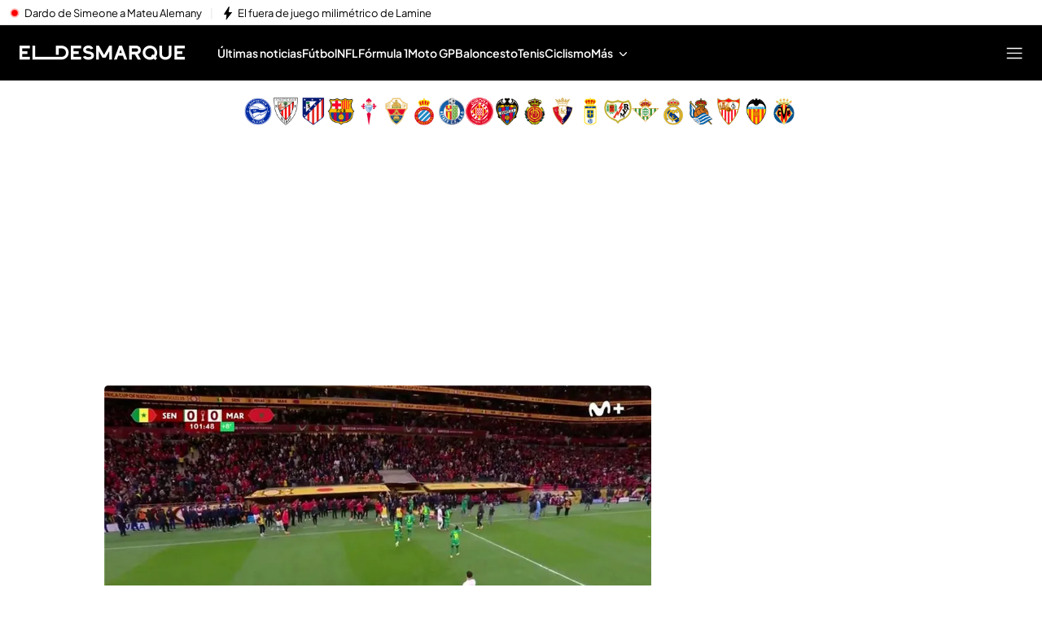

--- FILE ---
content_type: text/html
request_url: https://www.eldesmarque.com/
body_size: 122531
content:
<!DOCTYPE html><html lang="es"> <head><meta charset="utf-8"><meta name="apple-mobile-web-app-capable" content="yes"><meta name="apple-mobile-web-app-status-bar-style" content="black"><title>ElDesmarque - Noticias deportivas de última hora: Fútbol, motor, videojuegos y más</title><!-- metas generator --><meta name="viewport" content="width=device-width, initial-scale=1.0, minimum-scale=1.0, maximum-scale=1.0, user-scalable=no" ><!-- metasModule_html --><meta name="description" content="Última hora en deportes con noticias y vídeos de fútbol, tenis, baloncesto y F1. Retransmisiones en directo, reportajes y crónicas en El Desmarque"><meta property="og:description" content="Última hora en deportes con noticias y vídeos de fútbol, tenis, baloncesto y F1. Retransmisiones en directo, reportajes y crónicas en El Desmarque"><meta property="og:title" content="ElDesmarque: Noticias deportivas de última hora"><meta name="robots" content="index, follow"><meta name="title" content="ElDesmarque - Noticias deportivas de última hora: Fútbol, motor, videojuegos y más"><meta name="google-site-verification" content="yPBN24O73z7AwP2xt-STGpfA-xjOB2jrKppE9AjDPvY"><meta name="msvalidate.01" content="1FC88DBBE91AEE6BA4F2D2993CD5C222"><meta property="og:site_name" content="El Desmarque"><meta property="og:type" content="website"><meta name="publisher" content="El Desmarque"><meta name="twitter:card" content="summary_large_image"><meta name="twitter:site" content="https://x.com/eldesmarque"> <meta name="_ms:pageType" content="home"><link rel="apple-touch-icon" sizes="180x180" href="https://www.eldesmarque.com/assets/favicon/eldesmarque/apple-touch-icon.png"><link rel="icon" type="image/png" sizes="32x32" href="https://www.eldesmarque.com/assets/favicon/eldesmarque/favicon-32x32.png"><link rel="icon" type="image/png" sizes="16x16" href="https://www.eldesmarque.com/assets/favicon/eldesmarque/favicon-16x16.png"><link rel="manifest" href="https://www.eldesmarque.com/assets/favicon/eldesmarque/manifest.json"><link rel="mask-icon" href="https://www.eldesmarque.com/assets/favicon/eldesmarque/safari-pinned-tab.svg" color="#000000"><meta name="msapplication-TileImage" content="https://www.eldesmarque.com/assets/favicon/eldesmarque/mstile-150x150.png"><meta name="msapplication-TileColor" content="#0000000"><!-- fontCss --><style>    @font-face {      font-family: 'Roboto';      src: url('/fonts/roboto/RobotoLight.woff2') format('woff2');      font-style: normal;      font-weight: 300;    }    @font-face {      font-family: 'Roboto';      src: url('/fonts/roboto/RobotoRegular.woff2') format('woff2');      font-style: normal;      font-weight: 400;    }    @font-face {      font-family: 'Roboto';      src: url('/fonts/roboto/RobotoMedium.woff2') format('woff2');      font-style: normal;      font-weight: 500;    }    @font-face {      font-family: 'Roboto';      src: url('/fonts/roboto/RobotoBold.woff2') format('woff2');      font-style: normal;      font-weight: 700;    }    @font-face {      font-family: 'Roboto';      src: url('/fonts/roboto/RobotoBlack.woff2') format('woff2');      font-style: normal;      font-weight: 900;    }    @font-face {      font-family: 'Plus Jakarta Sans';      src: url('/fonts/PlusJakartaSans.woff2') format('woff2');      font-weight: 300 900;      font-style: normal;    }    @font-face {      font-family: 'Playfair Display';      src: url('/fonts/PlayfairDisplay.woff2') format('woff2');      font-weight: 300 900;      font-style: normal;    }    @font-face {      font-family: 'Bitter';      src: url('/fonts/Bitter.woff2') format('woff2');      font-weight: 300 900;      font-style: normal;    }    @font-face {      font-family: 'Fira Sans';      src: url('/fonts/firaSans/FiraSansRegular.woff2') format('woff2');      font-weight: 400;      font-style: normal;    }    @font-face {      font-family: 'Fira Sans';      src: url('/fonts/firaSans/FiraSansSemiBold.woff2') format('woff2');      font-weight: 600;      font-style: normal;    }    :root{--primaryFont:Plus Jakarta Sans;--secondaryFont:Fira Sans;-webkit-font-smoothing:antialiased}.primary{font-family:var(--primaryFont)}</style><link rel="preconnect" crossorigin href="https://mab.mediaset.es"><link rel="preconnect" crossorigin href="https://album.mediaset.es"><link rel="preconnect" crossorigin href="https://baul.mediaset.es"><link rel="preload" href="https://www.eldesmarque.com/fonts/PlusJakartaSans.woff2" as="font" type="font/woff2" crossorigin/><link rel="preload" href="https://www.eldesmarque.com/fonts/firaSans/FiraSansRegular.woff2" as="font" type="font/woff2" crossorigin/><link rel="preload" href="https://www.eldesmarque.com/fonts/firaSans/FiraSansSemiBold.woff2" as="font" type="font/woff2" crossorigin/><link rel="canonical" href="https://www.eldesmarque.com/"><script is:inline>window.$FACEMAN_CLIENT_CONFIG = { hash: "2194323362e5780ff64c13001943cc04" };</script><!-- MICROSITES ASTRO -->
    <link rel="alternate" type="application/rss+xml" title="RSS Feed for eldesmarque" href="//www.eldesmarque.com/rss.xml" />
    <style type="text/css">
        body{ background-color: #f2f2f2; }
        :root { --color-eta: #000; --color-texto-articulo: #4e4e4e; }
      
      .color_epsilon{ color: #f2f2f2; }
      .background_color_epsilon{ background-color: #f2f2f2; }
      .border_top_color_epsilon{ border-top-color: #f2f2f2; }
      .border_bottom_color_epsilon{ border-bottom-color: #f2f2f2; }
      .border_right_color_epsilon{ border-right-color: #f2f2f2; }
      .border_color_epsilon{ border-color: #f2f2f2; }
      .fill_color_epsilon{ fill: #f2f2f2; }

      :root{
        --color-value-epsilon: #f2f2f2;
      }
    
      .color_zeta{ color: #fff; }
      .background_color_zeta{ background-color: #fff; }
      .border_top_color_zeta{ border-top-color: #fff; }
      .border_bottom_color_zeta{ border-bottom-color: #fff; }
      .border_right_color_zeta{ border-right-color: #fff; }
      .border_color_zeta{ border-color: #fff; }
      .fill_color_zeta{ fill: #fff; }

      :root{
        --color-value-zeta: #fff;
      }
    
      .color_eta{ color: #000; }
      .background_color_eta{ background-color: #000; }
      .border_top_color_eta{ border-top-color: #000; }
      .border_bottom_color_eta{ border-bottom-color: #000; }
      .border_right_color_eta{ border-right-color: #000; }
      .border_color_eta{ border-color: #000; }
      .fill_color_eta{ fill: #000; }

      :root{
        --color-value-eta: #000;
      }
    
      .color_teta{ color: #000; }
      .background_color_teta{ background-color: #000; }
      .border_top_color_teta{ border-top-color: #000; }
      .border_bottom_color_teta{ border-bottom-color: #000; }
      .border_right_color_teta{ border-right-color: #000; }
      .border_color_teta{ border-color: #000; }
      .fill_color_teta{ fill: #000; }

      :root{
        --color-value-teta: #000;
      }
    
      .color_texto_articulo{ color: #4e4e4e; }
      .background_color_texto_articulo{ background-color: #4e4e4e; }
      .border_top_color_texto_articulo{ border-top-color: #4e4e4e; }
      .border_bottom_color_texto_articulo{ border-bottom-color: #4e4e4e; }
      .border_right_color_texto_articulo{ border-right-color: #4e4e4e; }
      .border_color_texto_articulo{ border-color: #4e4e4e; }
      .fill_color_texto_articulo{ fill: #4e4e4e; }

      :root{
        --color-value-texto_articulo: #4e4e4e;
      }
    </style>
    <style>a{ color: #da1c06}
      .color_alpha{ color: #000000; }
      .background_color_alpha{ background-color: #000000; }
      .border_top_color_alpha{ border-top-color: #000000; }
      .border_bottom_color_alpha{ border-bottom-color: #000000; }
      .border_right_color_alpha{ border-right-color: #000000; }
      .border_color_alpha{ border-color: #000000; }
      .fill_color_alpha{ fill: #000000; }

      :root{
        --color-value-alpha: #000000;
      }
    
      .color_beta{ color: #000000; }
      .background_color_beta{ background-color: #000000; }
      .border_top_color_beta{ border-top-color: #000000; }
      .border_bottom_color_beta{ border-bottom-color: #000000; }
      .border_right_color_beta{ border-right-color: #000000; }
      .border_color_beta{ border-color: #000000; }
      .fill_color_beta{ fill: #000000; }

      :root{
        --color-value-beta: #000000;
      }
    
      .color_gamma{ color: #da1c06; }
      .background_color_gamma{ background-color: #da1c06; }
      .border_top_color_gamma{ border-top-color: #da1c06; }
      .border_bottom_color_gamma{ border-bottom-color: #da1c06; }
      .border_right_color_gamma{ border-right-color: #da1c06; }
      .border_color_gamma{ border-color: #da1c06; }
      .fill_color_gamma{ fill: #da1c06; }

      :root{
        --color-value-gamma: #da1c06;
      }
    
      .color_iota{ color: #FFFFFF; }
      .background_color_iota{ background-color: #FFFFFF; }
      .border_top_color_iota{ border-top-color: #FFFFFF; }
      .border_bottom_color_iota{ border-bottom-color: #FFFFFF; }
      .border_right_color_iota{ border-right-color: #FFFFFF; }
      .border_color_iota{ border-color: #FFFFFF; }
      .fill_color_iota{ fill: #FFFFFF; }

      :root{
        --color-value-iota: #FFFFFF;
      }
    </style>
    <script >
      {
        var $MICROSITE_INFO = {"id":36,"url":"//www.eldesmarque.com/","canonicalUrl":"https://www.eldesmarque.com/","name":"El Desmarque","shortName":"","omniture":"Home","colors":{"alpha":"#000000","beta":"#000000","gamma":"#da1c06"},"fonts":{"secondary":"Fira Sans"},"metaTags":[{"name":"description","content":"Última hora en deportes con noticias y vídeos de fútbol, tenis, baloncesto y F1. Retransmisiones en directo, reportajes y crónicas en El Desmarque"},{"name":"google-site-verification","content":"yPBN24O73z7AwP2xt-STGpfA-xjOB2jrKppE9AjDPvY"},{"name":"msvalidate.01","content":"1FC88DBBE91AEE6BA4F2D2993CD5C222"},{"property":"og:description","content":"Última hora en deportes con noticias y vídeos de fútbol, tenis, baloncesto y F1. Retransmisiones en directo, reportajes y crónicas en El Desmarque"},{"property":"og:site_name","content":"El Desmarque"},{"property":"og:title","content":"El Desmarque"},{"property":"og:type","content":"website"},{"name":"publisher","content":"El Desmarque"},{"name":"robots","content":"index, follow"},{"name":"title","content":"ElDesmarque - Noticias deportivas de última hora: Fútbol, motor, videojuegos y más"},{"name":"twitter:card","content":"summary_large_image"}],"site":"eldesmarque","isSite":true,"blockAdBlock":true,"socialMedia":[{"type":"facebook","shared":0,"link":{"title":"facebook","href":"https://www.facebook.com/ElDesmarque/","target":"_blank"}},{"type":"twitter","shared":0,"link":{"title":"twitter","href":"https://twitter.com/https://x.com/eldesmarque","target":"_blank"}},{"type":"instagram","shared":0,"link":{"title":"instagram","href":"https://www.instagram.com/https://www.instagram.com/eldesmarque/","target":"_blank"}},{"type":"tiktok","shared":0,"link":{"title":"tiktok","href":"https://www.tiktok.com/https://www.tiktok.com/@eldesmarque?lang=es","target":"_blank"}}],"via":"","isRecommendationWidgetEnabled":false,"segment":"eldesmarque.com/secciones","segmentAmp":"","segmentPlayer":"","targets":{},"alertsEnabled":true,"isLightTheme":false,"siteRss":[{"enable":true,"url":"//www.eldesmarque.com/rss.xml"}],"micrositeRss":{},"ctas":[]};
        if(typeof $MAINSECTION_INFO === 'undefined') $MAINSECTION_INFO = {};
        	$MAINSECTION_INFO['url'] = "//www.eldesmarque.com/";
	$MAINSECTION_INFO['name'] = "El Desmarque";
	$MAINSECTION_INFO['segment'] = "eldesmarque.com/secciones";
	$MAINSECTION_INFO['segmentPlayer'] = "";
	$MAINSECTION_INFO['targets'] = {};
	$MAINSECTION_INFO['alertsEnabled'] = true;
	$MAINSECTION_INFO['isLightTheme'] = false;

        var $BACKGROUND_IMAGE_LINK = "//www.eldesmarque.com/";
      }
    </script>
   
    <link rel="alternate" type="application/rss+xml" title="RSS Feed for eldesmarque" href="//www.eldesmarque.com/rss.xml" />
    <style type="text/css">
        body{ background-color: #f2f2f2; }
        :root { --color-eta: #000; --color-texto-articulo: #4e4e4e; }
      
      .color_epsilon{ color: #f2f2f2; }
      .background_color_epsilon{ background-color: #f2f2f2; }
      .border_top_color_epsilon{ border-top-color: #f2f2f2; }
      .border_bottom_color_epsilon{ border-bottom-color: #f2f2f2; }
      .border_right_color_epsilon{ border-right-color: #f2f2f2; }
      .border_color_epsilon{ border-color: #f2f2f2; }
      .fill_color_epsilon{ fill: #f2f2f2; }

      :root{
        --color-value-epsilon: #f2f2f2;
      }
    
      .color_zeta{ color: #fff; }
      .background_color_zeta{ background-color: #fff; }
      .border_top_color_zeta{ border-top-color: #fff; }
      .border_bottom_color_zeta{ border-bottom-color: #fff; }
      .border_right_color_zeta{ border-right-color: #fff; }
      .border_color_zeta{ border-color: #fff; }
      .fill_color_zeta{ fill: #fff; }

      :root{
        --color-value-zeta: #fff;
      }
    
      .color_eta{ color: #000; }
      .background_color_eta{ background-color: #000; }
      .border_top_color_eta{ border-top-color: #000; }
      .border_bottom_color_eta{ border-bottom-color: #000; }
      .border_right_color_eta{ border-right-color: #000; }
      .border_color_eta{ border-color: #000; }
      .fill_color_eta{ fill: #000; }

      :root{
        --color-value-eta: #000;
      }
    
      .color_teta{ color: #000; }
      .background_color_teta{ background-color: #000; }
      .border_top_color_teta{ border-top-color: #000; }
      .border_bottom_color_teta{ border-bottom-color: #000; }
      .border_right_color_teta{ border-right-color: #000; }
      .border_color_teta{ border-color: #000; }
      .fill_color_teta{ fill: #000; }

      :root{
        --color-value-teta: #000;
      }
    
      .color_texto_articulo{ color: #4e4e4e; }
      .background_color_texto_articulo{ background-color: #4e4e4e; }
      .border_top_color_texto_articulo{ border-top-color: #4e4e4e; }
      .border_bottom_color_texto_articulo{ border-bottom-color: #4e4e4e; }
      .border_right_color_texto_articulo{ border-right-color: #4e4e4e; }
      .border_color_texto_articulo{ border-color: #4e4e4e; }
      .fill_color_texto_articulo{ fill: #4e4e4e; }

      :root{
        --color-value-texto_articulo: #4e4e4e;
      }
    </style>
    <style>a{ color: #da1c06}
      .color_alpha{ color: #000000; }
      .background_color_alpha{ background-color: #000000; }
      .border_top_color_alpha{ border-top-color: #000000; }
      .border_bottom_color_alpha{ border-bottom-color: #000000; }
      .border_right_color_alpha{ border-right-color: #000000; }
      .border_color_alpha{ border-color: #000000; }
      .fill_color_alpha{ fill: #000000; }

      :root{
        --color-value-alpha: #000000;
      }
    
      .color_beta{ color: #000000; }
      .background_color_beta{ background-color: #000000; }
      .border_top_color_beta{ border-top-color: #000000; }
      .border_bottom_color_beta{ border-bottom-color: #000000; }
      .border_right_color_beta{ border-right-color: #000000; }
      .border_color_beta{ border-color: #000000; }
      .fill_color_beta{ fill: #000000; }

      :root{
        --color-value-beta: #000000;
      }
    
      .color_gamma{ color: #da1c06; }
      .background_color_gamma{ background-color: #da1c06; }
      .border_top_color_gamma{ border-top-color: #da1c06; }
      .border_bottom_color_gamma{ border-bottom-color: #da1c06; }
      .border_right_color_gamma{ border-right-color: #da1c06; }
      .border_color_gamma{ border-color: #da1c06; }
      .fill_color_gamma{ fill: #da1c06; }

      :root{
        --color-value-gamma: #da1c06;
      }
    
      .color_iota{ color: #FFFFFF; }
      .background_color_iota{ background-color: #FFFFFF; }
      .border_top_color_iota{ border-top-color: #FFFFFF; }
      .border_bottom_color_iota{ border-bottom-color: #FFFFFF; }
      .border_right_color_iota{ border-right-color: #FFFFFF; }
      .border_color_iota{ border-color: #FFFFFF; }
      .fill_color_iota{ fill: #FFFFFF; }

      :root{
        --color-value-iota: #FFFFFF;
      }
    </style>
    <script >
      {
        var $MICROSITE_INFO = {"id":36,"url":"//www.eldesmarque.com/","canonicalUrl":"https://www.eldesmarque.com/","name":"El Desmarque","shortName":"","omniture":"Home","colors":{"alpha":"#000000","beta":"#000000","gamma":"#da1c06"},"fonts":{"secondary":"Fira Sans"},"metaTags":[{"name":"description","content":"Última hora en deportes con noticias y vídeos de fútbol, tenis, baloncesto y F1. Retransmisiones en directo, reportajes y crónicas en El Desmarque"},{"name":"google-site-verification","content":"yPBN24O73z7AwP2xt-STGpfA-xjOB2jrKppE9AjDPvY"},{"name":"msvalidate.01","content":"1FC88DBBE91AEE6BA4F2D2993CD5C222"},{"property":"og:description","content":"Última hora en deportes con noticias y vídeos de fútbol, tenis, baloncesto y F1. Retransmisiones en directo, reportajes y crónicas en El Desmarque"},{"property":"og:site_name","content":"El Desmarque"},{"property":"og:title","content":"El Desmarque"},{"property":"og:type","content":"website"},{"name":"publisher","content":"El Desmarque"},{"name":"robots","content":"index, follow"},{"name":"title","content":"ElDesmarque - Noticias deportivas de última hora: Fútbol, motor, videojuegos y más"},{"name":"twitter:card","content":"summary_large_image"}],"site":"eldesmarque","isSite":true,"blockAdBlock":true,"socialMedia":[{"type":"facebook","shared":0,"link":{"title":"facebook","href":"https://www.facebook.com/ElDesmarque/","target":"_blank"}},{"type":"twitter","shared":0,"link":{"title":"twitter","href":"https://twitter.com/https://x.com/eldesmarque","target":"_blank"}},{"type":"instagram","shared":0,"link":{"title":"instagram","href":"https://www.instagram.com/https://www.instagram.com/eldesmarque/","target":"_blank"}},{"type":"tiktok","shared":0,"link":{"title":"tiktok","href":"https://www.tiktok.com/https://www.tiktok.com/@eldesmarque?lang=es","target":"_blank"}}],"via":"","isRecommendationWidgetEnabled":false,"segment":"eldesmarque.com/secciones","segmentAmp":"","segmentPlayer":"","targets":{},"alertsEnabled":true,"isLightTheme":false,"siteRss":[{"enable":true,"url":"//www.eldesmarque.com/rss.xml"}],"micrositeRss":{},"ctas":[]};
        if(typeof $MAINSECTION_INFO === 'undefined') $MAINSECTION_INFO = {};
        	$MAINSECTION_INFO['url'] = "//www.eldesmarque.com/";
	$MAINSECTION_INFO['name'] = "El Desmarque";
	$MAINSECTION_INFO['segment'] = "eldesmarque.com/secciones";
	$MAINSECTION_INFO['segmentPlayer'] = "";
	$MAINSECTION_INFO['targets'] = {};
	$MAINSECTION_INFO['alertsEnabled'] = true;
	$MAINSECTION_INFO['isLightTheme'] = false;

        var $BACKGROUND_IMAGE_LINK = "//www.eldesmarque.com/";
      }
    </script>
   <!-- SECTIONS ASTRO -->
    <style>
      .color_iota{ color: #FFFFFF; }
      .background_color_iota{ background-color: #FFFFFF; }
      .border_top_color_iota{ border-top-color: #FFFFFF; }
      .border_bottom_color_iota{ border-bottom-color: #FFFFFF; }
      .border_right_color_iota{ border-right-color: #FFFFFF; }
      .border_color_iota{ border-color: #FFFFFF; }
      .fill_color_iota{ fill: #FFFFFF; }

      :root{
        --color-value-iota: #FFFFFF;
      }
    </style>
    <script >
      {
        /*--- Definicion de la seccion concreta ---*/
        if(typeof $SECTIONS_INFO === 'undefined') $SECTIONS_INFO = {};
        $SECTIONS_INFO['//www.eldesmarque.com/'] = {"id":36,"url":"//www.eldesmarque.com/","canonicalUrl":"https://www.eldesmarque.com/","name":"El Desmarque","shortName":"","segment":"eldesmarque.com/secciones","segmentAmp":"","segmentPlayer":"/20370287687/eldesmarque.com/vid-pub/","targets":[],"alertsEnabled":true,"colors":{},"fonts":{"secondary":"Fira Sans"},"isRecommended":false,"site":"eldesmarque","backgroundImage":{},"logo":{},"smallLogo":{},"isLightTheme":false,"newsletter":{"state":"inactive"},"blockByRegister":false,"isRecommendationWidgetEnabled":true,"metaTags":[{"name":"description","content":"Última hora en deportes con noticias y vídeos de fútbol, tenis, baloncesto y F1. Retransmisiones en directo, reportajes y crónicas en El Desmarque"},{"name":"google-site-verification","content":"yPBN24O73z7AwP2xt-STGpfA-xjOB2jrKppE9AjDPvY"},{"name":"msvalidate.01","content":"1FC88DBBE91AEE6BA4F2D2993CD5C222"},{"property":"og:description","content":"Última hora en deportes con noticias y vídeos de fútbol, tenis, baloncesto y F1. Retransmisiones en directo, reportajes y crónicas en El Desmarque"},{"property":"og:site_name","content":"El Desmarque"},{"property":"og:title","content":"El Desmarque"},{"property":"og:type","content":"website"},{"name":"publisher","content":"El Desmarque"},{"name":"robots","content":"index, follow"},{"name":"title","content":"ElDesmarque - Noticias deportivas de última hora: Fútbol, motor, videojuegos y más"},{"name":"twitter:card","content":"summary_large_image"}],"appHeaderStyle":{"lightTheme":{"header":{},"carousel":{}},"darkTheme":{"header":{},"carousel":{}}},"ctas":[]};

        /*--- Vamos generando la seccion principal con los atributos heredables ---*/
        if(typeof $MAINSECTION_INFO === 'undefined') $MAINSECTION_INFO = {};
        	$MAINSECTION_INFO['url'] = "//www.eldesmarque.com/";
	$MAINSECTION_INFO['name'] = "El Desmarque";
	$MAINSECTION_INFO['segment'] = "eldesmarque.com/secciones";
	$MAINSECTION_INFO['segmentPlayer'] = "/20370287687/eldesmarque.com/vid-pub/";
	$MAINSECTION_INFO['targets'] = [];
	$MAINSECTION_INFO['alertsEnabled'] = true;
	$MAINSECTION_INFO['isLightTheme'] = false;
	$MAINSECTION_INFO['colors'] = {};
	$MAINSECTION_INFO['newsletter'] = {"state":"inactive"};
	$MAINSECTION_INFO['isRecommendationWidgetEnabled'] = true;

        
      }
    </script>
   <!-- headScript --><script is:inline type="text/javascript">if(-1===document.cookie.indexOf("consoleDebug="))var console={log:function(){},info:function(){},debug:function(){},warn:function(){},group:function(){},groupEnd:function(){},error:function(){}};</script><!-- insertScripts_js --><script type="text/javascript">
  const NAMESPACE = 'mediaset';
  const PROMISES_PROPERTY = '__PROMISES__';

  function defer() {
    const deferred = {};
    const promise = new Promise((resolve, reject) => {
      deferred.resolve = resolve;
      deferred.reject = reject;
    });

    deferred.promise = promise;

    return deferred;
  }

  const _defers = {};

  const Globalized = {
    createGlobal(namespace) {
      let nso = window;

      if (!namespace) return;

      namespace.split('.').forEach((prop) => {
        nso[prop] = nso[prop] || {};
        nso = nso[prop];
      });

      return nso;
    },

    lookup(namespace = NAMESPACE, root = window) {
      return namespace.split('.').reduce((that, o) => {
        return o in that ? that[o] : {};
      }, root);
    },
  };

  window.Deferred = {
    whenUntil(promiseNS, time = 2000) {
      return new Promise((resolve, reject) => {
        setTimeout(reject, time);
        this.when(promiseNS).then(resolve);
      });
    },

    when(promiseNS) {
      if (!promiseNS) {
        throw Error('At least 1 argument needed. 0 passed.');
      }
      const [owner, name] = promiseNS.split(':');
      if (!owner || !name) {
        throw Error('Illegal promise namespace name. Expected "owner:name".');
      }

      if (_defers.hasOwnProperty(promiseNS)) {
        return _defers[promiseNS].promise;
      }
      let global = Globalized.lookup(
        `${NAMESPACE}.${owner}.${PROMISES_PROPERTY}`
      );
      if (global[name]) {
        _defers[promiseNS] = global[name];
        return global[name].promise;
      }

      global = Globalized.createGlobal(
        `${NAMESPACE}.${owner}.${PROMISES_PROPERTY}`
      );
      global[name] = defer();
      _defers[promiseNS] = global[name];

      return global[name].promise;
    },

    promised(promiseNS, value) {
      if (!promiseNS) {
        throw Error('At least 1 argument needed. 0 passed.');
      }
      const [owner, name] = promiseNS.split(':');
      if (!owner || !name) {
        throw Error('Illegal promise namespace name. Expected "owner:name".');
      }

      if (_defers.hasOwnProperty(promiseNS)) {
        _defers[promiseNS].resolve(value);
        !_defers[promiseNS].resolved && (_defers[promiseNS].value = value);
        _defers[promiseNS].resolved = true;
        return;
      }

      const global = Globalized.createGlobal(
      `${NAMESPACE}.${owner}.${PROMISES_PROPERTY}`
    );
      global[name] = defer();
      global[name].resolve(value);
      !global[name].resolved && (global[name].value = value);
      global[name].resolved = true;
      _defers[promiseNS] = global[name];
    },
  };
</script><script type="text/javascript">
  const _listeners = new Map();
  const _persistent_events = new Map();

  const getListener = (listener) => _listeners.get(listener);

  const dispatchEvent = (event, ...args) => {
    const eventActions = getListener(event);
    if (typeof eventActions !== 'undefined') {
      eventActions.map((actionFired) => {
        actionFired(...args);
      });
    }
  };

  const _checkPersistentEvent = (listener, actionFired) => {
    const eventArgsArr = _persistent_events.get(listener);
    if (typeof eventArgsArr !== 'undefined') {
      eventArgsArr.map((...args) => {
        actionFired(...args);
      });
    }
  };

  window.EventHandler = {
    addListener: (listener, action) => {
      let actionArray = [];

      if (typeof _listeners.get(listener) !== 'undefined')
        actionArray = getListener(listener);

      actionArray.push(action);
      _listeners.set(listener, actionArray);
      _checkPersistentEvent(listener, action);
    },
    addListenerBeginning: (listener, action) => {
      let actionArray = [];

      if (typeof _listeners.get(listener) !== 'undefined')
        actionArray = getListener(listener);

      actionArray.unshift(action);
      _listeners.set(listener, actionArray);
      _checkPersistentEvent(listener, action);
    },
    getAllListeners: () => _listeners,
    removeListener: (listener) => {
      _listeners.delete(listener);
    },
    getListener,
    dispatchEvent,
    dispatchPersistentEvent: (event, ...args) => {
      dispatchEvent(event, ...args);

      let dispatchedArray = [];
      if (typeof _persistent_events.get(event) !== 'undefined') {
        dispatchedArray = _persistent_events.get(event);
      }
      dispatchedArray.push(...args);
      _persistent_events.set(event, dispatchedArray);
    },
    _checkPersistentEvent,
  };
</script><script type="text/javascript">
  function isScriptLoaded(url, hash) {
    if (url) {
      const scripts = document.getElementsByTagName('script');
      for (let i = scripts.length; i--; ) {
        if (scripts[i].src == url) return true;
      }
    } else if (hash) {
      const script = document.getElementById(hash);
      if (script && script.id == hash) return true;
    }
    return false;
  }
</script> <script type="text/javascript">
  function isCSSLoaded(href, hash) {
    if (href) {
      var css = document.getElementsByTagName('link');
      for (let i = css.length; i--; ) {
        if (css[i].href == href) return true;
      }
    } else if (hash) {
      var css = document.getElementById(hash);
      if (css && css.id == hash) return true;
    }
    return false;
  }
</script> <script type="text/javascript">
  function insertarCSS(href, hashID, insertHash) {
    const cssElement = document.createElement('link');
    cssElement.rel = 'stylesheet';
    if (insertHash && href.indexOf('?hash') < 0) {
      cssElement.href = `${href}?hash=${hashID}`;
    } else {
      cssElement.href = href;
    }
    if (hashID) {
      cssElement.id = hashID;
    }
    const node = document.getElementsByTagName('link')[0];
    node.parentNode.insertBefore(cssElement, node);
  }
</script><script type="text/javascript">
  function insertJS(
    src,
    async = false,
    hash = null,
    id = null,
    onLoad = null,
    defer = false
  ) {
    if (typeof document === 'undefined') return;

    const scriptElement = document.createElement('script');

    scriptElement.type = 'text/javascript';
    scriptElement.src = hash ? `${src}?hash=${hash}` : src;
    scriptElement.async = async;
    scriptElement.defer = defer;

    if (id) {
      scriptElement.id = id;
    }

    if (onLoad) {
      scriptElement.onload = onLoad;
    }

    const node = document.getElementsByTagName('script')[0];
    node.parentNode.insertBefore(scriptElement, node);
  }
</script><script async type="text/javascript">(function(){const didomiConfig = {"MULTISITE":{"API_KEY":"9e4f7a7e-930d-4724-8d04-8de3ed2ca8fa","AMP":{"NOTICE_ID":"BHezz4jR"},"NO_AMP":{"NOTICE_ID":"4C3WBWEk"}},"DMQ":{"API_KEY":"130e1dcd-e541-4c90-bbf9-aab8de4cde0e","AMP":{"NOTICE_ID":"kTLfQBJg"},"NO_AMP":{"NOTICE_ID":"cnQNeaK6"}}};

  window.gdprAppliesGlobally = true;
  (function () {
    function a(e) {
      if (!window.frames[e]) {
        if (document.body && document.body.firstChild) {
          const t = document.body;
          const n = document.createElement('iframe');
          n.style.display = 'none';
          n.name = e;
          n.title = e;
          t.insertBefore(n, t.firstChild);
        } else {
          setTimeout(function () {
            a(e);
          }, 5);
        }
      }
    }
    function e(n, r, o, c, s) {
      function e(e, t, n, a) {
        if (typeof n !== 'function') {
          return;
        }
        if (!window[r]) {
          window[r] = [];
        }
        let i = false;
        if (s) {
          i = s(e, t, n);
        }
        if (!i) {
          window[r].push({ command: e, parameter: t, callback: n, version: a });
        }
      }
      e.stub = true;
      function t(a) {
        if (!window[n] || window[n].stub !== true) {
          return;
        }
        if (!a.data) {
          return;
        }
        const i = typeof a.data === 'string';
        let e;
        try {
          e = i ? JSON.parse(a.data) : a.data;
        } catch (t) {
          return;
        }
        if (e[o]) {
          const r = e[o];
          window[n](
            r.command,
            r.parameter,
            function (e, t) {
              const n = {};
              n[c] = { returnValue: e, success: t, callId: r.callId };
              a.source.postMessage(i ? JSON.stringify(n) : n, '*');
            },
            r.version
          );
        }
      }
      if (typeof window[n] !== 'function') {
        window[n] = e;
        if (window.addEventListener) {
          window.addEventListener('message', t, false);
        } else {
          window.attachEvent('onmessage', t);
        }
      }
    }
    e('__tcfapi', '__tcfapiBuffer', '__tcfapiCall', '__tcfapiReturn');
    a('__tcfapiLocator');
    (function (e) {
      const t = document.createElement('script');
      t.id = 'spcloader';
      t.type = 'text/javascript';
      t.async = true;
      t.src =
        'https://sdk.privacy-center.org/' +
        e +
        '/loader.js?target=' +
        document.location.hostname;
      t.charset = 'utf-8';
      const n = document.getElementsByTagName('script')[0];
      n.parentNode.insertBefore(t, n);
    })(document.location.hostname.includes("eldesmarque") ? didomiConfig.DMQ.API_KEY : didomiConfig.MULTISITE.API_KEY);
  })();
})();</script> <script type="text/javascript">
  window.didomiEventListeners = window.didomiEventListeners || [];
  window.didomiEventListeners.push(
    {
      event: 'preferences.clickclose',
      listener: function () {
        window.EventHandler.dispatchPersistentEvent(
          '_DIDOMI_Event_Consent_Status',
          { openWall: true, event: 'preferences.clickclose' }
        );
      },
    },
    {
      event: 'preferences.shown',
      listener: function () {
        setTimeout(() => {
          window.EventHandler.dispatchPersistentEvent(
            '_DIDOMI_Event_Consent_Status',
            { openWall: false, event: 'preferences.shown' }
          );
        }, 500);

        function waitForElement(selector) {
          return new Promise((resolve) => {
            const element = document.querySelector(selector);

            if (element !== null) {
              resolve(element);
              return;
            }

            let timer = null;
            const observer = new MutationObserver(() => {
              const node = document.querySelector(selector);

              if (node !== null) {
                clearTimeout(timer);
                observer.disconnect();
                resolve(node);
              }
            });

            observer.observe(document, {
              childList: true,
              subtree: true,
            });

            timer = setTimeout(() => {
              observer.disconnect();
              resolve(null);
            }, 2000);
          });
        }

        waitForElement(
          '.didomi-consent-popup-preferences-purposes button#didomi-radio-option-agree-to-all'
        ).then((element) => {
          element?.addEventListener('click', (e) => {
            e.preventDefault();
            window.EventHandler.dispatchPersistentEvent(
              '_DIDOMI_Event_Consent_Status',
              {
                openWall: false,
                event: 'preferences.clickagreetop',
              }
            );
          });
        });

        waitForElement(
          '.didomi-consent-popup-preferences-purposes button#didomi-radio-option-disagree-to-all'
        ).then((element) => {
          element?.addEventListener('click', (e) => {
            e.preventDefault();
            window.EventHandler.dispatchPersistentEvent(
              '_DIDOMI_Event_Consent_Status',
              {
                openWall: false,
                event: 'preferences.clickdisagreetop',
              }
            );
          });
        });
      },
    },
    {
      event: 'preferences.clicksavechoices',
      listener: function () {
        window.EventHandler.dispatchPersistentEvent(
          '_DIDOMI_Event_Consent_Status',
          {
            openWall: true,
            event: 'preferences.clicksavechoices',
          }
        );
      },
    },
    {
      event: 'notice.shown',
      listener: function () {
        window.EventHandler.dispatchPersistentEvent(
          '_DIDOMI_Event_Consent_Status',
          { openWall: false, event: 'notice.shown' }
        );
      },
    },
    {
      event: 'notice.clickdisagree',
      listener: function () {
        window.EventHandler.dispatchPersistentEvent(
          '_DIDOMI_Event_Consent_Status',
          { openWall: true, event: 'notice.clickdisagree' }
        );
      },
    },
    {
      event: 'preferences.clickviewvendors',
      listener: function () {
        window.EventHandler.dispatchPersistentEvent(
          '_DIDOMI_Event_Consent_Status',
          {
            openWall: false,
            event: 'preferences.clickviewvendors',
          }
        );
      },
    },
    {
      event: 'notice.clickagree',
      listener: function () {
        window.EventHandler.dispatchPersistentEvent(
          '_DIDOMI_Event_Consent_Status',
          { openWall: false, event: 'notice.clickagree' }
        );
      },
    },
    {
      event: 'preferences.clickagreetoall',
      listener: function () {
        window.EventHandler.dispatchPersistentEvent(
          '_DIDOMI_Event_Consent_Status',
          {
            openWall: false,
            event: 'preferences.clickagreetoall',
          }
        );
      },
    },
    {
      event: 'preferences.clickdisagreetoall',
      listener: function () {
        window.EventHandler.dispatchPersistentEvent(
          '_DIDOMI_Event_Consent_Status',
          {
            openWall: true,
            event: 'preferences.clickdisagreetoall',
          }
        );
      },
    },
    {
      event: 'preferences.clickpurposeagree',
      listener: function () {
        window.EventHandler.dispatchPersistentEvent(
          '_DIDOMI_Event_Consent_Status',
          {
            openWall: false,
            event: 'preferences.clickpurposeagree',
          }
        );
      },
    },
    {
      event: 'preferences.clickvendoragree',
      listener: function () {
        window.EventHandler.dispatchPersistentEvent(
          '_DIDOMI_Event_Consent_Status',
          {
            openWall: false,
            event: 'preferences.clickvendoragree',
          }
        );
      },
    },
    {
      event: 'preferences.clickpurposedisagree',
      listener: function () {
        window.EventHandler.dispatchPersistentEvent(
          '_DIDOMI_Event_Consent_Status',
          {
            openWall: false,
            event: 'preferences.clickpurposedisagree',
          }
        );
      },
    },
    {
      event: 'preferences.clickvendordisagree',
      listener: function () {
        window.EventHandler.dispatchPersistentEvent(
          '_DIDOMI_Event_Consent_Status',
          {
            openWall: false,
            event: 'preferences.clickvendordisagree',
          }
        );
      },
    },
    {
      event: 'consent.changed',
      listener: function () {
        window.EventHandler.dispatchPersistentEvent(
          '_DIDOMI_Event_Consent_Embed'
        );
      },
    }
  );
  window.didomiOnReady = window.didomiOnReady || [];
  window.didomiOnReady.push(function () {
    window.Deferred.promised('cmp:ready');
  });
</script><script async src="https://baul.mediaset.es/dist-maivs-modules/assets/js/sibbo/prebid_eldesmarque.min.js?hash=214748375"></script><script>(function(){const domainId = "ID-Med004-ElDesmarque";

  (function (e, n, s) {
    e[n] ||
      ((s = e[n] =
        function () {
          s.process ? s.process.apply(s, arguments) : s.queue.push(arguments);
        }).queue = []);
  })(window, 'smapixel');
  const launchSmartMeEvent = () => {
    smapixel('init', `${domainId}`);
    smapixel('event', 'pageload');
  };
})();</script> <script defer id="smartMe-pixel" onload="launchSmartMeEvent()" src="https://webpixel.smartmeapp.com/smapixel.min.js?t=1768780800000"></script><script defer src="https://baul.mediaset.es/dist-maivs-modules/assets/google/shaka/shaka-player.compiled.debug.js?hash=1615528769"></script><script defer src="https://baul.mediaset.es/dist-maivs-modules/assets/dash/dash-4.7.2.js?hash=1615528769"></script><script defer src="https://baul.mediaset.es/dist-maivs-modules/assets/hls/hls-1.5.7.js?hash=1615528769"></script><script defer src="https://imasdk.googleapis.com/js/sdkloader/ima3.js"></script><script defer src="https://baul.mediaset.es/dist-maivs-modules/assets/omniture/videoheartbeat.min.js?hash=1615528769"></script><script defer src="https://baul.mediaset.es/dist-maivs-modules/assets/conviva/conviva-core-sdk.min.js?hash=1615528769"></script><script defer src="https://es-config.sensic.net/html5vodextension.js"></script><script defer src="https://baul.mediaset.es/dist-maivs-modules/assets/comscore/comscore-7.8.0.js?hash=1615528769"></script><style>astro-island,astro-slot,astro-static-slot{display:contents}</style><script>(()=>{var e=async t=>{await(await t())()};(self.Astro||(self.Astro={})).load=e;window.dispatchEvent(new Event("astro:load"));})();;(()=>{var A=Object.defineProperty;var g=(i,o,a)=>o in i?A(i,o,{enumerable:!0,configurable:!0,writable:!0,value:a}):i[o]=a;var d=(i,o,a)=>g(i,typeof o!="symbol"?o+"":o,a);{let i={0:t=>m(t),1:t=>a(t),2:t=>new RegExp(t),3:t=>new Date(t),4:t=>new Map(a(t)),5:t=>new Set(a(t)),6:t=>BigInt(t),7:t=>new URL(t),8:t=>new Uint8Array(t),9:t=>new Uint16Array(t),10:t=>new Uint32Array(t),11:t=>1/0*t},o=t=>{let[l,e]=t;return l in i?i[l](e):void 0},a=t=>t.map(o),m=t=>typeof t!="object"||t===null?t:Object.fromEntries(Object.entries(t).map(([l,e])=>[l,o(e)]));class y extends HTMLElement{constructor(){super(...arguments);d(this,"Component");d(this,"hydrator");d(this,"hydrate",async()=>{var b;if(!this.hydrator||!this.isConnected)return;let e=(b=this.parentElement)==null?void 0:b.closest("astro-island[ssr]");if(e){e.addEventListener("astro:hydrate",this.hydrate,{once:!0});return}let c=this.querySelectorAll("astro-slot"),n={},h=this.querySelectorAll("template[data-astro-template]");for(let r of h){let s=r.closest(this.tagName);s!=null&&s.isSameNode(this)&&(n[r.getAttribute("data-astro-template")||"default"]=r.innerHTML,r.remove())}for(let r of c){let s=r.closest(this.tagName);s!=null&&s.isSameNode(this)&&(n[r.getAttribute("name")||"default"]=r.innerHTML)}let p;try{p=this.hasAttribute("props")?m(JSON.parse(this.getAttribute("props"))):{}}catch(r){let s=this.getAttribute("component-url")||"<unknown>",v=this.getAttribute("component-export");throw v&&(s+=` (export ${v})`),console.error(`[hydrate] Error parsing props for component ${s}`,this.getAttribute("props"),r),r}let u;await this.hydrator(this)(this.Component,p,n,{client:this.getAttribute("client")}),this.removeAttribute("ssr"),this.dispatchEvent(new CustomEvent("astro:hydrate"))});d(this,"unmount",()=>{this.isConnected||this.dispatchEvent(new CustomEvent("astro:unmount"))})}disconnectedCallback(){document.removeEventListener("astro:after-swap",this.unmount),document.addEventListener("astro:after-swap",this.unmount,{once:!0})}connectedCallback(){if(!this.hasAttribute("await-children")||document.readyState==="interactive"||document.readyState==="complete")this.childrenConnectedCallback();else{let e=()=>{document.removeEventListener("DOMContentLoaded",e),c.disconnect(),this.childrenConnectedCallback()},c=new MutationObserver(()=>{var n;((n=this.lastChild)==null?void 0:n.nodeType)===Node.COMMENT_NODE&&this.lastChild.nodeValue==="astro:end"&&(this.lastChild.remove(),e())});c.observe(this,{childList:!0}),document.addEventListener("DOMContentLoaded",e)}}async childrenConnectedCallback(){let e=this.getAttribute("before-hydration-url");e&&await import(e),this.start()}async start(){let e=JSON.parse(this.getAttribute("opts")),c=this.getAttribute("client");if(Astro[c]===void 0){window.addEventListener(`astro:${c}`,()=>this.start(),{once:!0});return}try{await Astro[c](async()=>{let n=this.getAttribute("renderer-url"),[h,{default:p}]=await Promise.all([import(this.getAttribute("component-url")),n?import(n):()=>()=>{}]),u=this.getAttribute("component-export")||"default";if(!u.includes("."))this.Component=h[u];else{this.Component=h;for(let f of u.split("."))this.Component=this.Component[f]}return this.hydrator=p,this.hydrate},e,this)}catch(n){console.error(`[astro-island] Error hydrating ${this.getAttribute("component-url")}`,n)}}attributeChangedCallback(){this.hydrate()}}d(y,"observedAttributes",["props"]),customElements.get("astro-island")||customElements.define("astro-island",y)}})();</script><astro-island uid="25Xb1s" prefix="r0" component-url="https://baul.mediaset.es/dist-maivs-modules/_astro/CorePage.5IIi8sP6.js" component-export="default" renderer-url="https://baul.mediaset.es/dist-maivs-modules/_astro/client.Cy0He9LQ.js" props="{&quot;analyticsConfigData&quot;:[0,{&quot;omniture&quot;:[0,{&quot;eVars&quot;:[0,{&quot;eVar2&quot;:[0,&quot;Mediaset España&quot;],&quot;eVar3&quot;:[0,&quot;El Desmarque&quot;],&quot;eVar4&quot;:[0,&quot;Eldesmarque.com&quot;],&quot;eVar5&quot;:[0,&quot;Secciones&quot;],&quot;eVar6&quot;:[0,&quot;Home&quot;],&quot;eVar7&quot;:[0,&quot;El Desmarque&quot;],&quot;eVar8&quot;:[0,&quot;Portada El Desmarque&quot;],&quot;eVar9&quot;:[0,&quot;No informado&quot;],&quot;eVar10&quot;:[0,&quot;/&quot;],&quot;eVar17&quot;:[0,&quot;No aplica&quot;],&quot;eVar21&quot;:[0,&quot;No aplica&quot;],&quot;eVar22&quot;:[0,&quot;No aplica&quot;],&quot;eVar38&quot;:[0,&quot;No aplica&quot;],&quot;eVar52&quot;:[0,&quot;No aplica&quot;],&quot;eVar54&quot;:[0,&quot;No aplica&quot;],&quot;eVar55&quot;:[0,&quot;No aplica&quot;],&quot;eVar56&quot;:[0,&quot;No aplica&quot;],&quot;eVar58&quot;:[0,&quot;No aplica&quot;],&quot;eVar60&quot;:[0,&quot;No aplica&quot;],&quot;eVar61&quot;:[0,&quot;No aplica&quot;],&quot;eVar64&quot;:[0,&quot;https://www.eldesmarque.com/&quot;],&quot;eVar69&quot;:[0,&quot;https://www.eldesmarque.com/&quot;],&quot;eVar70&quot;:[0,&quot;No aplica&quot;],&quot;eVar72&quot;:[0,&quot;No aplica&quot;],&quot;eVar75&quot;:[0,&quot;No aplica&quot;],&quot;eVar76&quot;:[0,&quot;No aplica&quot;],&quot;eVar81&quot;:[0,&quot;cero&quot;],&quot;eVar85&quot;:[0,&quot;No aplica&quot;],&quot;eVar88&quot;:[0,&quot;No aplica&quot;],&quot;eVar94&quot;:[0,&quot;No aplica&quot;],&quot;eVar95&quot;:[0,&quot;No aplica&quot;],&quot;eVar96&quot;:[0,&quot;No aplica&quot;],&quot;eVar97&quot;:[0,&quot;No aplica&quot;],&quot;eVar99&quot;:[0,&quot;No aplica&quot;],&quot;eVar100&quot;:[0,&quot;No aplica&quot;],&quot;eVar101&quot;:[0,&quot;No aplica&quot;],&quot;eVar111&quot;:[0,&quot;No&quot;],&quot;eVar112&quot;:[0,&quot;No aplica&quot;],&quot;eVar115&quot;:[0,&quot;No aplica&quot;],&quot;eVar117&quot;:[0,&quot;No aplica&quot;]}]}]}],&quot;adsConfigData&quot;:[0,{&quot;as&quot;:[0,{&quot;status&quot;:[0,&quot;active&quot;],&quot;ads_formats&quot;:[0,{&quot;mega-superior&quot;:[0,{&quot;desktop&quot;:[1,[[1,[[0,728],[0,90]]]]],&quot;mobile&quot;:[1,[[1,[[0,320],[0,600]]]]]}],&quot;billboard&quot;:[0,{&quot;desktop&quot;:[1,[[1,[[0,728],[0,90]]],[1,[[0,970],[0,250]]]]],&quot;mobile&quot;:[1,[[1,[[0,320],[0,50]]]]]}],&quot;sky-right&quot;:[0,{&quot;desktop&quot;:[1,[[1,[[0,120],[0,600]]],[1,[[0,160],[0,600]]]]],&quot;mobile&quot;:[1,[]]}],&quot;sky-left&quot;:[0,{&quot;desktop&quot;:[1,[[1,[[0,120],[0,600]]],[1,[[0,160],[0,600]]]]],&quot;mobile&quot;:[1,[]]}],&quot;roba-1&quot;:[0,{&quot;desktop&quot;:[1,[[1,[[0,300],[0,250]]],[1,[[0,300],[0,600]]]]],&quot;mobile&quot;:[1,[[1,[[0,300],[0,250]]],[1,[[0,320],[0,50]]]]]}],&quot;roba-2&quot;:[0,{&quot;desktop&quot;:[1,[[1,[[0,300],[0,250]]],[1,[[0,300],[0,600]]]]],&quot;mobile&quot;:[1,[[1,[[0,300],[0,250]]],[1,[[0,320],[0,50]]]]]}],&quot;roba-3&quot;:[0,{&quot;desktop&quot;:[1,[[1,[[0,300],[0,250]]],[1,[[0,300],[0,600]]]]],&quot;mobile&quot;:[1,[[1,[[0,300],[0,250]]],[1,[[0,320],[0,50]]]]]}],&quot;roba-4&quot;:[0,{&quot;desktop&quot;:[1,[[1,[[0,300],[0,250]]],[1,[[0,300],[0,600]]]]],&quot;mobile&quot;:[1,[[1,[[0,300],[0,250]]],[1,[[0,320],[0,50]]]]]}]}],&quot;formats&quot;:[0,{&quot;mega_superior&quot;:[0,{&quot;targets&quot;:[1,[[0,{&quot;key&quot;:[0,&quot;pos&quot;],&quot;values&quot;:[1,[[0,&quot;mega_superior&quot;]]]}]]],&quot;viewports&quot;:[0,{&quot;desktop&quot;:[1,[[1,[[0,1],[0,1]]],[1,[[0,728],[0,90]]],[1,[[0,980],[0,90]]],[1,[[0,1030],[0,90]]],[1,[[0,990],[0,90]]],[1,[[0,970],[0,90]]]]],&quot;mobile&quot;:[1,[[1,[[0,1],[0,1]]],[1,[[0,320],[0,50]]],[1,[[0,320],[0,53]]]]],&quot;tablet&quot;:[1,[[1,[[0,1],[0,1]]],[1,[[0,728],[0,90]]]]]}],&quot;AMP&quot;:[1,[[1,[[0,1],[0,1]]],[1,[[0,320],[0,50]]]]],&quot;no_responsive_size&quot;:[1,[[0,320],[0,50]]],&quot;div_prefix&quot;:[0,&quot;mega-superior&quot;],&quot;one_per_page&quot;:[0,true]}],&quot;billboard&quot;:[0,{&quot;targets&quot;:[1,[[0,{&quot;key&quot;:[0,&quot;pos&quot;],&quot;values&quot;:[1,[[0,&quot;billboard&quot;]]]}]]],&quot;viewports&quot;:[0,{&quot;desktop&quot;:[1,[[1,[[0,1],[0,1]]],[1,[[0,728],[0,90]]],[1,[[0,980],[0,90]]],[1,[[0,1030],[0,90]]],[1,[[0,990],[0,90]]],[1,[[0,970],[0,90]]],[1,[[0,970],[0,250]]],[1,[[0,980],[0,250]]],[1,[[0,990],[0,250]]],[1,[[0,728],[0,250]]],[1,[[0,1025],[0,90]]],[1,[[0,1025],[0,250]]],[0,&quot;fluid&quot;]]],&quot;mobile&quot;:[1,[[1,[[0,1],[0,1]]],[1,[[0,320],[0,50]]],[1,[[0,320],[0,53]]],[1,[[0,320],[0,100]]],[0,&quot;fluid&quot;]]],&quot;tablet&quot;:[1,[[1,[[0,1],[0,1]]],[1,[[0,728],[0,90]]],[1,[[0,728],[0,250]]],[0,&quot;fluid&quot;]]]}],&quot;AMP&quot;:[1,[[1,[[0,1],[0,1]]],[1,[[0,320],[0,50]]],[1,[[0,320],[0,100]]]]],&quot;no_responsive_size&quot;:[1,[[1,[[0,320],[0,50]]]]],&quot;div_prefix&quot;:[0,&quot;billboard&quot;]}],&quot;flotante&quot;:[0,{&quot;targets&quot;:[1,[[0,{&quot;key&quot;:[0,&quot;pos&quot;],&quot;values&quot;:[1,[[0,&quot;flotante&quot;]]]}]]],&quot;div_prefix&quot;:[0,&quot;flotante&quot;]}],&quot;flotante_aux&quot;:[0,{&quot;targets&quot;:[1,[[0,{&quot;key&quot;:[0,&quot;pos&quot;],&quot;values&quot;:[1,[[0,&quot;flotante_aux&quot;]]]}]]],&quot;div_prefix&quot;:[0,&quot;flotante-aux&quot;]}],&quot;web_interstitial&quot;:[0,{&quot;targets&quot;:[1,[[0,{&quot;key&quot;:[0,&quot;pos&quot;],&quot;values&quot;:[1,[[0,&quot;web_interstitial&quot;]]]}]]],&quot;div_prefix&quot;:[0,&quot;web-interstitial&quot;]}],&quot;sky_der&quot;:[0,{&quot;targets&quot;:[1,[[0,{&quot;key&quot;:[0,&quot;pos&quot;],&quot;values&quot;:[1,[[0,&quot;sky_der&quot;]]]}]]],&quot;viewports&quot;:[0,{&quot;bdesktop&quot;:[1,[[1,[[0,1],[0,1]]],[1,[[0,120],[0,600]]],[1,[[0,160],[0,600]]],[1,[[0,120],[0,601]]],[1,[[0,160],[0,601]]],[1,[[0,120],[0,1001]]],[1,[[0,160],[0,1001]]],[1,[[0,430],[0,1001]]]]],&quot;mobile&quot;:[1,[]]}],&quot;no_responsive_size&quot;:[1,[[0,120],[0,600]]],&quot;div_prefix&quot;:[0,&quot;sky-right&quot;]}],&quot;sky_izq&quot;:[0,{&quot;targets&quot;:[1,[[0,{&quot;key&quot;:[0,&quot;pos&quot;],&quot;values&quot;:[1,[[0,&quot;sky_izq&quot;]]]}]]],&quot;viewports&quot;:[0,{&quot;bdesktop&quot;:[1,[[1,[[0,1],[0,1]]],[1,[[0,120],[0,600]]],[1,[[0,160],[0,600]]],[1,[[0,120],[0,1000]]],[1,[[0,160],[0,1000]]],[1,[[0,430],[0,1000]]]]],&quot;mobile&quot;:[1,[]]}],&quot;no_responsive_size&quot;:[1,[[0,120],[0,600]]],&quot;div_prefix&quot;:[0,&quot;sky-left&quot;]}],&quot;roba_pos1&quot;:[0,{&quot;targets&quot;:[1,[[0,{&quot;key&quot;:[0,&quot;pos&quot;],&quot;values&quot;:[1,[[0,&quot;roba_pos1&quot;]]]}]]],&quot;viewports&quot;:[0,{&quot;desktop&quot;:[1,[[1,[[0,1],[0,1]]],[1,[[0,300],[0,250]]],[1,[[0,300],[0,300]]],[1,[[0,300],[0,600]]],[0,&quot;fluid&quot;]]],&quot;mobile&quot;:[1,[[1,[[0,1],[0,1]]],[1,[[0,300],[0,250]]],[1,[[0,300],[0,300]]],[1,[[0,300],[0,600]]],[0,&quot;fluid&quot;]]],&quot;tablet&quot;:[1,[[1,[[0,1],[0,1]]],[1,[[0,300],[0,250]]],[1,[[0,300],[0,300]]],[1,[[0,300],[0,600]]],[0,&quot;fluid&quot;]]]}],&quot;AMP&quot;:[1,[[1,[[0,1],[0,1]]],[1,[[0,300],[0,250]]],[1,[[0,300],[0,300]]],[1,[[0,300],[0,600]]]]],&quot;no_responsive_size&quot;:[1,[[0,320],[0,50]]],&quot;div_prefix&quot;:[0,&quot;roba-1&quot;]}],&quot;roba_pos2&quot;:[0,{&quot;targets&quot;:[1,[[0,{&quot;key&quot;:[0,&quot;pos&quot;],&quot;values&quot;:[1,[[0,&quot;roba_pos2&quot;]]]}]]],&quot;viewports&quot;:[0,{&quot;desktop&quot;:[1,[[1,[[0,1],[0,1]]],[1,[[0,300],[0,250]]],[1,[[0,300],[0,300]]],[1,[[0,300],[0,600]]],[0,&quot;fluid&quot;]]],&quot;mobile&quot;:[1,[[1,[[0,1],[0,1]]],[1,[[0,300],[0,250]]],[1,[[0,300],[0,300]]],[1,[[0,300],[0,600]]],[0,&quot;fluid&quot;]]],&quot;tablet&quot;:[1,[[1,[[0,1],[0,1]]],[1,[[0,300],[0,250]]],[1,[[0,300],[0,300]]],[1,[[0,300],[0,600]]],[0,&quot;fluid&quot;]]]}],&quot;AMP&quot;:[1,[[1,[[0,1],[0,1]]],[1,[[0,300],[0,250]]],[1,[[0,300],[0,300]]],[1,[[0,300],[0,600]]]]],&quot;no_responsive_size&quot;:[1,[[0,320],[0,50]]],&quot;div_prefix&quot;:[0,&quot;roba-2&quot;]}],&quot;roba_pos3&quot;:[0,{&quot;targets&quot;:[1,[[0,{&quot;key&quot;:[0,&quot;pos&quot;],&quot;values&quot;:[1,[[0,&quot;roba_pos3&quot;]]]}]]],&quot;viewports&quot;:[0,{&quot;desktop&quot;:[1,[[1,[[0,1],[0,1]]],[1,[[0,300],[0,250]]],[1,[[0,300],[0,300]]],[1,[[0,300],[0,600]]],[0,&quot;fluid&quot;]]],&quot;mobile&quot;:[1,[[1,[[0,1],[0,1]]],[1,[[0,300],[0,250]]],[1,[[0,300],[0,300]]],[1,[[0,300],[0,600]]],[0,&quot;fluid&quot;]]],&quot;tablet&quot;:[1,[[1,[[0,1],[0,1]]],[1,[[0,300],[0,250]]],[1,[[0,300],[0,300]]],[1,[[0,300],[0,600]]],[0,&quot;fluid&quot;]]]}],&quot;no_responsive_size&quot;:[1,[[0,320],[0,50]]],&quot;div_prefix&quot;:[0,&quot;roba-3&quot;]}],&quot;roba_pos4&quot;:[0,{&quot;targets&quot;:[1,[[0,{&quot;key&quot;:[0,&quot;pos&quot;],&quot;values&quot;:[1,[[0,&quot;roba_pos4&quot;]]]}]]],&quot;viewports&quot;:[0,{&quot;desktop&quot;:[1,[[1,[[0,1],[0,1]]],[1,[[0,300],[0,250]]],[1,[[0,300],[0,300]]],[1,[[0,300],[0,600]]],[0,&quot;fluid&quot;]]],&quot;mobile&quot;:[1,[[1,[[0,1],[0,1]]],[1,[[0,300],[0,250]]],[1,[[0,300],[0,300]]],[1,[[0,300],[0,600]]],[0,&quot;fluid&quot;]]],&quot;tablet&quot;:[1,[[1,[[0,1],[0,1]]],[1,[[0,300],[0,250]]],[1,[[0,300],[0,300]]],[1,[[0,300],[0,600]]],[0,&quot;fluid&quot;]]]}],&quot;no_responsive_size&quot;:[1,[[0,320],[0,50]]],&quot;div_prefix&quot;:[0,&quot;roba-4&quot;]}]}],&quot;id_prefix&quot;:[0,&quot;div-gpt-ad-&quot;],&quot;net_code&quot;:[0,&quot;20370287687&quot;],&quot;order_formats&quot;:[1,[[0,&quot;flotante&quot;],[0,&quot;flotante_aux&quot;],[0,&quot;web_interstitial&quot;],[0,&quot;mega_superior&quot;],[0,&quot;billboard&quot;],[0,&quot;sky_izq&quot;],[0,&quot;sky_der&quot;],[0,&quot;roba_pos1&quot;],[0,&quot;roba_pos2&quot;],[0,&quot;roba_pos3&quot;],[0,&quot;roba_pos4&quot;]]],&quot;segment&quot;:[0,&quot;/eldesmarque.com/portada&quot;],&quot;viewport_sizes&quot;:[0,{&quot;bdesktop&quot;:[1,[[0,1340],[0,0]]],&quot;desktop&quot;:[1,[[0,960],[0,0]]],&quot;mobile&quot;:[1,[[0,0],[0,0]]],&quot;tablet&quot;:[1,[[0,768],[0,0]]]}],&quot;mega_superior_miliseconds&quot;:[0,3000],&quot;sibbo&quot;:[0,{&quot;timeout&quot;:[0,3]}],&quot;videoAds&quot;:[0,{&quot;shape&quot;:[0,{&quot;url&quot;:[0,&quot;https://securepubads.g.doubleclick.net/gampad/adx?iu={segmento}&amp;sz=1280x720&amp;c={correlator}&amp;tile=0&amp;ppid={ppid}&amp;t=plataforma%3D%7BdeviceBrand%7D%26pos%3Dshape%26os%3D%7Bos%7D%26device%3D%7Bdevice%7D&amp;gdpr={gdpr}&amp;gdpr_consent={gdpr_consent}&amp;addtl_consent={addtl_consent}&quot;],&quot;initialTime&quot;:[0,30],&quot;interval&quot;:[0,18000]}],&quot;adPause&quot;:[0,{&quot;url&quot;:[0,&quot;https://securepubads.g.doubleclick.net/gampad/adx?iu={segmento}&amp;sz=960x650&amp;c={correlator}&amp;tile=0&amp;ppid={ppid}&amp;t=plataforma%3D%7BdeviceBrand%7D%26pos%3Dadpause%26os%3D%7Bos%7D%26device%3D%7Bdevice%7D&amp;gdpr={gdpr}&amp;gdpr_consent={gdpr_consent}&amp;addtl_consent={addtl_consent}&quot;]}]}]}],&quot;recomendedWidget&quot;:[0,{&quot;status&quot;:[0,&quot;active&quot;]}],&quot;inImage&quot;:[0,{&quot;status&quot;:[0,&quot;active&quot;]}]}],&quot;mainSection&quot;:[0,{&quot;id&quot;:[0,36],&quot;url&quot;:[0,&quot;//www.eldesmarque.com/&quot;],&quot;canonicalUrl&quot;:[0,&quot;https://www.eldesmarque.com/&quot;],&quot;name&quot;:[0,&quot;El Desmarque&quot;],&quot;segment&quot;:[0,&quot;eldesmarque.com/secciones&quot;],&quot;segmentPlayer&quot;:[0,&quot;/20370287687/eldesmarque.com/vid-pub/&quot;],&quot;alertsEnabled&quot;:[0,true],&quot;isRecommended&quot;:[0,false],&quot;site&quot;:[0,&quot;eldesmarque&quot;],&quot;isLightTheme&quot;:[0,false],&quot;newsletter&quot;:[0,{&quot;state&quot;:[0,&quot;inactive&quot;]}],&quot;isRecommendationWidgetEnabled&quot;:[0,true],&quot;metaTags&quot;:[1,[[0,{&quot;name&quot;:[0,&quot;description&quot;],&quot;content&quot;:[0,&quot;Última hora en deportes con noticias y vídeos de fútbol, tenis, baloncesto y F1. Retransmisiones en directo, reportajes y crónicas en El Desmarque&quot;]}],[0,{&quot;name&quot;:[0,&quot;google-site-verification&quot;],&quot;content&quot;:[0,&quot;yPBN24O73z7AwP2xt-STGpfA-xjOB2jrKppE9AjDPvY&quot;]}],[0,{&quot;name&quot;:[0,&quot;msvalidate.01&quot;],&quot;content&quot;:[0,&quot;1FC88DBBE91AEE6BA4F2D2993CD5C222&quot;]}],[0,{&quot;property&quot;:[0,&quot;og:description&quot;],&quot;content&quot;:[0,&quot;Última hora en deportes con noticias y vídeos de fútbol, tenis, baloncesto y F1. Retransmisiones en directo, reportajes y crónicas en El Desmarque&quot;]}],[0,{&quot;property&quot;:[0,&quot;og:site_name&quot;],&quot;content&quot;:[0,&quot;El Desmarque&quot;]}],[0,{&quot;property&quot;:[0,&quot;og:title&quot;],&quot;content&quot;:[0,&quot;El Desmarque&quot;]}],[0,{&quot;property&quot;:[0,&quot;og:type&quot;],&quot;content&quot;:[0,&quot;website&quot;]}],[0,{&quot;name&quot;:[0,&quot;publisher&quot;],&quot;content&quot;:[0,&quot;El Desmarque&quot;]}],[0,{&quot;name&quot;:[0,&quot;robots&quot;],&quot;content&quot;:[0,&quot;index, follow&quot;]}],[0,{&quot;name&quot;:[0,&quot;title&quot;],&quot;content&quot;:[0,&quot;ElDesmarque - Noticias deportivas de última hora: Fútbol, motor, videojuegos y más&quot;]}],[0,{&quot;name&quot;:[0,&quot;twitter:card&quot;],&quot;content&quot;:[0,&quot;summary_large_image&quot;]}]]],&quot;appHeaderStyle&quot;:[0,{&quot;lightTheme&quot;:[0,{&quot;header&quot;:[0,{}],&quot;carousel&quot;:[0,{}]}],&quot;darkTheme&quot;:[0,{&quot;header&quot;:[0,{}],&quot;carousel&quot;:[0,{}]}]}],&quot;fonts&quot;:[0,{&quot;secondary&quot;:[0,&quot;Fira Sans&quot;]}]}],&quot;micrositeData&quot;:[0,{&quot;id&quot;:[0,36],&quot;url&quot;:[0,&quot;//www.eldesmarque.com/&quot;],&quot;canonicalUrl&quot;:[0,&quot;https://www.eldesmarque.com/&quot;],&quot;name&quot;:[0,&quot;El Desmarque&quot;],&quot;omniture&quot;:[0,&quot;Home&quot;],&quot;colors&quot;:[0,{&quot;alpha&quot;:[0,&quot;#000000&quot;],&quot;beta&quot;:[0,&quot;#000000&quot;],&quot;gamma&quot;:[0,&quot;#da1c06&quot;]}],&quot;metaTags&quot;:[1,[[0,{&quot;name&quot;:[0,&quot;description&quot;],&quot;content&quot;:[0,&quot;Última hora en deportes con noticias y vídeos de fútbol, tenis, baloncesto y F1. Retransmisiones en directo, reportajes y crónicas en El Desmarque&quot;]}],[0,{&quot;name&quot;:[0,&quot;google-site-verification&quot;],&quot;content&quot;:[0,&quot;yPBN24O73z7AwP2xt-STGpfA-xjOB2jrKppE9AjDPvY&quot;]}],[0,{&quot;name&quot;:[0,&quot;msvalidate.01&quot;],&quot;content&quot;:[0,&quot;1FC88DBBE91AEE6BA4F2D2993CD5C222&quot;]}],[0,{&quot;property&quot;:[0,&quot;og:description&quot;],&quot;content&quot;:[0,&quot;Última hora en deportes con noticias y vídeos de fútbol, tenis, baloncesto y F1. Retransmisiones en directo, reportajes y crónicas en El Desmarque&quot;]}],[0,{&quot;property&quot;:[0,&quot;og:site_name&quot;],&quot;content&quot;:[0,&quot;El Desmarque&quot;]}],[0,{&quot;property&quot;:[0,&quot;og:title&quot;],&quot;content&quot;:[0,&quot;El Desmarque&quot;]}],[0,{&quot;property&quot;:[0,&quot;og:type&quot;],&quot;content&quot;:[0,&quot;website&quot;]}],[0,{&quot;name&quot;:[0,&quot;publisher&quot;],&quot;content&quot;:[0,&quot;El Desmarque&quot;]}],[0,{&quot;name&quot;:[0,&quot;robots&quot;],&quot;content&quot;:[0,&quot;index, follow&quot;]}],[0,{&quot;name&quot;:[0,&quot;title&quot;],&quot;content&quot;:[0,&quot;ElDesmarque - Noticias deportivas de última hora: Fútbol, motor, videojuegos y más&quot;]}],[0,{&quot;name&quot;:[0,&quot;twitter:card&quot;],&quot;content&quot;:[0,&quot;summary_large_image&quot;]}]]],&quot;isSite&quot;:[0,true],&quot;site&quot;:[0,&quot;eldesmarque&quot;],&quot;blockAdBlock&quot;:[0,true],&quot;socialMedia&quot;:[1,[[0,{&quot;type&quot;:[0,&quot;facebook&quot;],&quot;shared&quot;:[0,0],&quot;link&quot;:[0,{&quot;title&quot;:[0,&quot;facebook&quot;],&quot;href&quot;:[0,&quot;https://www.facebook.com/ElDesmarque/&quot;],&quot;target&quot;:[0,&quot;_blank&quot;]}]}],[0,{&quot;type&quot;:[0,&quot;twitter&quot;],&quot;shared&quot;:[0,0],&quot;link&quot;:[0,{&quot;title&quot;:[0,&quot;twitter&quot;],&quot;href&quot;:[0,&quot;https://twitter.com/https://x.com/eldesmarque&quot;],&quot;target&quot;:[0,&quot;_blank&quot;]}]}],[0,{&quot;type&quot;:[0,&quot;instagram&quot;],&quot;shared&quot;:[0,0],&quot;link&quot;:[0,{&quot;title&quot;:[0,&quot;instagram&quot;],&quot;href&quot;:[0,&quot;https://www.instagram.com/https://www.instagram.com/eldesmarque/&quot;],&quot;target&quot;:[0,&quot;_blank&quot;]}]}],[0,{&quot;type&quot;:[0,&quot;tiktok&quot;],&quot;shared&quot;:[0,0],&quot;link&quot;:[0,{&quot;title&quot;:[0,&quot;tiktok&quot;],&quot;href&quot;:[0,&quot;https://www.tiktok.com/https://www.tiktok.com/@eldesmarque?lang=es&quot;],&quot;target&quot;:[0,&quot;_blank&quot;]}]}]]],&quot;isRecommendationWidgetEnabled&quot;:[0,false],&quot;segment&quot;:[0,&quot;eldesmarque.com/secciones&quot;],&quot;alertsEnabled&quot;:[0,true],&quot;isLightTheme&quot;:[0,false],&quot;siteRss&quot;:[1,[[0,{&quot;enable&quot;:[0,true],&quot;url&quot;:[0,&quot;//www.eldesmarque.com/rss.xml&quot;]}]]],&quot;fonts&quot;:[0,{&quot;secondary&quot;:[0,&quot;Fira Sans&quot;]}]}],&quot;site&quot;:[0,&quot;eldesmarque&quot;],&quot;pageType&quot;:[0,&quot;home&quot;],&quot;ateneaConfig&quot;:[0,{&quot;alert-unpaid&quot;:[0,{&quot;active&quot;:[0,false]}],&quot;airship&quot;:[0,{&quot;active&quot;:[0,true]}],&quot;amazon&quot;:[0,{&quot;active&quot;:[0,false]}],&quot;bealion&quot;:[0,{&quot;active&quot;:[0,true]}],&quot;bindi&quot;:[0,{&quot;active&quot;:[0,false]}],&quot;callcenter&quot;:[0,{&quot;mail&quot;:[0,&quot;mitele@mediaset.es&quot;],&quot;title&quot;:[0,&quot;¿Tienes cualquier duda o problema?&quot;],&quot;subtitle&quot;:[0,&quot;Atención 24 horas&quot;],&quot;link&quot;:[0,{&quot;id&quot;:[0,1],&quot;href&quot;:[0,&quot;mailto:mitele@mediaset.es&quot;],&quot;target&quot;:[0,&quot;_blank&quot;]}]}],&quot;chartbeat&quot;:[0,{&quot;active&quot;:[0,false],&quot;domain&quot;:[0,&quot;mitele.es&quot;],&quot;uid&quot;:[0,&quot;64164&quot;],&quot;url&quot;:[0,&quot;//static.chartbeat.com/js/chartbeat_video.js&quot;]}],&quot;comscore&quot;:[0,{&quot;active&quot;:[0,true]}],&quot;conviva&quot;:[0,{&quot;active&quot;:[0,false]}],&quot;datacentric&quot;:[0,{&quot;active&quot;:[0,false]}],&quot;dfp&quot;:[0,{&quot;active&quot;:[0,true],&quot;disableCustomPlaybackForIOS10Plus&quot;:[0,false],&quot;preloadingEnabled&quot;:[0,false],&quot;customAdBreaksEnabled&quot;:[0,false]}],&quot;didomi&quot;:[0,{&quot;active&quot;:[0,true]}],&quot;dogtrack&quot;:[0,{&quot;active&quot;:[0,true]}],&quot;fingerprint&quot;:[0,{&quot;active&quot;:[0,true],&quot;duration&quot;:[0,5],&quot;interval&quot;:[0,86400]}],&quot;gigya&quot;:[0,{&quot;active&quot;:[0,true],&quot;regSource&quot;:[0,null],&quot;apiKey&quot;:[0,null],&quot;sites&quot;:[0,{&quot;fdf&quot;:[0,{&quot;apiKey&quot;:[0,&quot;3_yS6sfke9qVTR1DiNbgiH2m0VdKvGurOqMkQlYm7UU-BB1roDNb7f58nJxGoE6b97&quot;]}],&quot;bemad&quot;:[0,{&quot;apiKey&quot;:[0,&quot;3_ZVL9KRC0GUX6IyScVY9ximRvb2q4_8pNA5jtqznvouwyafZ9A7vEQdH35N3b0aza&quot;]}],&quot;mtmad&quot;:[0,{&quot;apiKey&quot;:[0,&quot;3_FgluvclJ03WQLH2-VTNXeBHONi9sBPukz7h5FuXD2cS8Sn_ll1hqbMjepEokXZiw&quot;]}],&quot;yasss&quot;:[0,{&quot;apiKey&quot;:[0,&quot;3_SEb6j1XvJcTGC2GLFZhqP3kPl2431o0vXsqJXg4z_pnzhJwW8DfSXxP20lK-7Ts7&quot;]}],&quot;cuatro&quot;:[0,{&quot;apiKey&quot;:[0,&quot;3_UQwPo9xHnH1y5koUiVOzwedRiWvaNYWKPs2sOYUMY1v3KCMW51FMIQFsPNTI5Ljp&quot;]}],&quot;uppers&quot;:[0,{&quot;apiKey&quot;:[0,&quot;3_-sT9JZAUOPEsUzjI-GTKmqwVP6AvzNTzAprln4DM9FTXAhDFBpvayOZH1R6OQ9vB&quot;]}],&quot;cincomas&quot;:[0,{&quot;apiKey&quot;:[0,&quot;3_NkVbI_T-7_wQFuEIf1DZMCMazMwleMI3-UJno2S9UZVSAqSsYfHnsJdYVmiy5pQu&quot;]}],&quot;divinity&quot;:[0,{&quot;apiKey&quot;:[0,&quot;3_4pjmkrguQ_YCzSPx3vWtjD3WmoGihq0dbEiI9ecxAGETxLHHRgsVehvDd2NV8y6y&quot;]}],&quot;energytv&quot;:[0,{&quot;apiKey&quot;:[0,&quot;3_gd_AzsAVCrppwbD_Zt92jrrTGF8gRrjE2tY_PyGQoZhydLTDX2SMY6pxd3z1kIwd&quot;]}],&quot;mediaset&quot;:[0,{&quot;apiKey&quot;:[0,&quot;3_K3Ov9l124LXWfWJ4CBdrgJ_ppkblnMzUqsALe0rMlJYz-tIXLDqd-JFC-8TzqsnV&quot;]}],&quot;radioset&quot;:[0,{&quot;apiKey&quot;:[0,&quot;3_sfojRTfCtZXkLHqW48LxMlQMINC0tXgUP9ChjWDdH_xATGX6iUvgdW8o5-eWgWOM&quot;]}],&quot;telecinco&quot;:[0,{&quot;apiKey&quot;:[0,&quot;3_6c6E7C197LeUAlcFUSZhaJE_C6LsOgYWL1unkRWIHhn_kh3-QfaAlnywfAWF4Bv_&quot;]}],&quot;niusdiario&quot;:[0,{&quot;apiKey&quot;:[0,&quot;3_yyJwsY-2fkmyf0caxZKUi4QcC3sRWmSnkn0PB5fvKFC-s4-z-tQRQ1Xt4BPwRvrM&quot;]}],&quot;eldesmarque&quot;:[0,{&quot;apiKey&quot;:[0,&quot;4_F4RvBoHKt2UwHoM2WY1ahg&quot;]}],&quot;eltiempohoy&quot;:[0,{&quot;apiKey&quot;:[0,&quot;3_npDKQx5xopvPdiK9aQsjT13IpDbSwnULV5__hGoBwXmyqwadjcpaFzm7X71S8sEa&quot;]}]}],&quot;daysExpirationGigyaSession&quot;:[0,160],&quot;messageExpirationGigyaSession&quot;:[0,&quot;Por tu seguridad, te pedimos que inicies sesión nuevamente ¡Gracias por tu comprensión!&quot;],&quot;customLang&quot;:[0,{&quot;account_temporarily_locked_out&quot;:[0,&quot;Cuenta bloqueada, usa el enlace &#39;He olvidado mi contraseña&#39; para su desbloqueo&quot;]}]}],&quot;gfk&quot;:[0,{&quot;active_ios10&quot;:[0,false],&quot;active&quot;:[0,true],&quot;url&quot;:[0,&quot;//es-config.sensic.net/s2s-web.js&quot;],&quot;sites&quot;:[0,{&quot;fdf&quot;:[0,{&quot;amp&quot;:[0,&quot;FdfAmp&quot;],&quot;web&quot;:[0,&quot;FdfWeb&quot;]}],&quot;bemad&quot;:[0,{&quot;amp&quot;:[0,&quot;BemadAmp&quot;],&quot;web&quot;:[0,&quot;BemadWeb&quot;]}],&quot;boing&quot;:[0,{&quot;web&quot;:[0,&quot;BoingWeb&quot;]}],&quot;mtmad&quot;:[0,{&quot;amp&quot;:[0,&quot;MtmadAmp&quot;],&quot;web&quot;:[0,&quot;MtmadWeb&quot;]}],&quot;yasss&quot;:[0,{&quot;amp&quot;:[0,&quot;YasssAmp&quot;],&quot;web&quot;:[0,&quot;YasssWeb&quot;]}],&quot;cuatro&quot;:[0,{&quot;amp&quot;:[0,&quot;CuatroAmp&quot;],&quot;dmq&quot;:[0,&quot;eldesmarque&quot;],&quot;ios&quot;:[0,&quot;cuatroios&quot;],&quot;web&quot;:[0,&quot;CuatroWeb&quot;],&quot;android&quot;:[0,&quot;cuatroandroid&quot;],&quot;eldesmarque&quot;:[0,{&quot;amp&quot;:[0,&quot;EldesmarqueAmp&quot;],&quot;web&quot;:[0,&quot;EldesmarqueWeb&quot;]}]}],&quot;uppers&quot;:[0,{&quot;amp&quot;:[0,&quot;UppersAmp&quot;],&quot;web&quot;:[0,&quot;UppersWeb&quot;]}],&quot;cincomas&quot;:[0,{&quot;amp&quot;:[0,&quot;CincomasAmp&quot;],&quot;web&quot;:[0,&quot;CincomasWeb&quot;]}],&quot;divinity&quot;:[0,{&quot;amp&quot;:[0,&quot;DivinityAmp&quot;],&quot;web&quot;:[0,&quot;DivinityWeb&quot;]}],&quot;energytv&quot;:[0,{&quot;amp&quot;:[0,&quot;EnergytvAmp&quot;],&quot;web&quot;:[0,&quot;EnergytvWeb&quot;]}],&quot;mediaset&quot;:[0,{&quot;amp&quot;:[0,&quot;MediasetespanaAmp&quot;],&quot;ios&quot;:[0,&quot;mediasetespanaios&quot;],&quot;web&quot;:[0,&quot;MediasetespanaWeb&quot;],&quot;android&quot;:[0,&quot;mediasetespanaandroid&quot;]}],&quot;radioset&quot;:[0,{&quot;web&quot;:[0,&quot;RadiosetWeb&quot;]}],&quot;telecinco&quot;:[0,{&quot;amp&quot;:[0,&quot;TelecincoAmp&quot;],&quot;dmq&quot;:[0,&quot;eldesmarque&quot;],&quot;ios&quot;:[0,&quot;telecincoios&quot;],&quot;web&quot;:[0,&quot;TelecincoWeb&quot;],&quot;android&quot;:[0,&quot;telecincoandroid&quot;],&quot;eldesmarque&quot;:[0,&quot;eldesmarque&quot;]}],&quot;Atlas-news&quot;:[0,{&quot;web&quot;:[0,&quot;AtlasnewsWeb&quot;]}],&quot;niusdiario&quot;:[0,{&quot;amp&quot;:[0,&quot;NiusAmp&quot;],&quot;ios&quot;:[0,&quot;niusios&quot;],&quot;web&quot;:[0,&quot;NiusWeb&quot;],&quot;android&quot;:[0,&quot;niusandroid&quot;]}],&quot;eldesmarque&quot;:[0,{&quot;amp&quot;:[0,&quot;EldesmarqueAmp&quot;],&quot;web&quot;:[0,&quot;EldesmarqueWeb&quot;]}],&quot;publiespaña&quot;:[0,{&quot;web&quot;:[0,&quot;PubliespanaWeb&quot;]}],&quot;mediasetgames&quot;:[0,{&quot;web&quot;:[0,&quot;mediasetgamesweb&quot;]}]}],&quot;urlAMP&quot;:[0,&quot;//es-config.sensic.net&quot;],&quot;isPre&quot;:[0,false]}],&quot;hotjar&quot;:[0,{&quot;active&quot;:[0,false],&quot;version&quot;:[0,6],&quot;exactUrls&quot;:[1,[[0,&quot;https://www.telecinco.es/url_exacta_de_prueba_eliminar_cuando_se_active_hotjar.html&quot;],[0,&quot;https://www.telecinco.es/url_exacta_de_prueba2_eliminar_cuando_se_active_hotjar.html&quot;]]],&quot;includedUrls&quot;:[1,[[0,&quot;https://www.telecinco.es/pattern_url_de_prueba/eliminar_cuando_se_active_hotjar&quot;],[0,&quot;https://www.telecinco.es/pattern_url_de_prueba2/eliminar_cuando_se_active_hotjar&quot;]]]}],&quot;indigitall&quot;:[0,{&quot;active&quot;:[0,false],&quot;sites&quot;:[0,{}]}],&quot;loadingSpinner&quot;:[0,{&quot;active&quot;:[0,false]}],&quot;mediaPlayer&quot;:[0,{&quot;mediaPlayerDash&quot;:[0,&quot;dash_js&quot;]}],&quot;miteleOn&quot;:[0,{&quot;active&quot;:[0,false]}],&quot;mitelePlus&quot;:[0,{&quot;blackBox&quot;:[0,&quot;20b8d16849672230eca9ffe6790d90f39f2cfc91cb4112c1e356cca18099d8aa7f15a68ece4aa6b97e32ab9ed6065cb80f264501b87d4089da0db0b0f7054235dcd9a4e22a332d9c4d43b2d5c81a103ad798d360ea31ca39da554064&quot;],&quot;greenBox&quot;:[0,&quot;20b8d16849672230eca9ffe6790d90f39f2cfc91cb4402c0a500d2dc819fcfbb7f15ffdbc246b4bd6737acc8ce715ce301611313fb7544cc9a518eddba4b0676889cb4bb70696e940102e884891d4f76e990dc&quot;],&quot;url&quot;:[0,&quot;https://cerbero.pro.3d99a4cb092e6d20ff56d80b9efd9a8f8802ec81.es/&quot;]}],&quot;multi-profile&quot;:[0,{&quot;active&quot;:[0,false]}],&quot;nextEpisode&quot;:[0,{&quot;active&quot;:[0,true],&quot;defaultSeconds&quot;:[0,30]}],&quot;omniture&quot;:[0,{&quot;active&quot;:[0,true],&quot;hash&quot;:[0,&quot;1646109443&quot;],&quot;url&quot;:[0,&quot;https://medicion.mediaset.es/js/modern/AppMeasurement.js&quot;],&quot;urlVisitor&quot;:[0,&quot;https://medicion.mediaset.es/js/lib/visitorapi.min.js&quot;]}],&quot;outdate&quot;:[0,{&quot;active&quot;:[0,false]}],&quot;ping&quot;:[0,{&quot;active&quot;:[0,false]}],&quot;plus&quot;:[0,{&quot;active&quot;:[0,false]}],&quot;pocAmazon&quot;:[0,{&quot;active&quot;:[0,true],&quot;adServer&quot;:[0,&quot;googletag&quot;],&quot;bidTimeout&quot;:[0,&quot;2e3&quot;],&quot;pubId&quot;:[0,&quot;3655&quot;],&quot;videoAdServer&quot;:[0,&quot;DFP&quot;]}],&quot;policies&quot;:[0,{&quot;active&quot;:[0,false]}],&quot;push_notification&quot;:[0,{&quot;active&quot;:[0,false],&quot;url&quot;:[0,&quot;mitele-by.accengage.net&quot;]}],&quot;salesforce&quot;:[0,{&quot;active&quot;:[0,true]}],&quot;sites&quot;:[0,{&quot;iu&quot;:[1,[[0,{&quot;id&quot;:[0,&quot;34616581&quot;],&quot;domain&quot;:[0,&quot;20minutos.es&quot;]}],[0,{&quot;id&quot;:[0,&quot;34616581&quot;],&quot;domain&quot;:[0,&quot;www.20minutos.es&quot;]}],[0,{&quot;id&quot;:[0,&quot;7811748&quot;],&quot;domain&quot;:[0,&quot;los40.com&quot;]}],[0,{&quot;id&quot;:[0,&quot;7811748&quot;],&quot;domain&quot;:[0,&quot;cadenaser.com&quot;]}],[0,{&quot;id&quot;:[0,&quot;7811748&quot;],&quot;domain&quot;:[0,&quot;as.com&quot;]}]]],&quot;active&quot;:[0,true]}],&quot;sparrow&quot;:[0,{&quot;active&quot;:[0,false]}],&quot;startOver&quot;:[0,{&quot;active&quot;:[0,true]}],&quot;weborama&quot;:[0,{&quot;active&quot;:[0,false]}],&quot;xdr&quot;:[0,{&quot;active&quot;:[0,true],&quot;seconds&quot;:[0,30]}],&quot;npaw&quot;:[0,{&quot;miteleAndroid&quot;:[0,null],&quot;tvOs&quot;:[0,null],&quot;androidTv&quot;:[0,null],&quot;fireTv&quot;:[0,null],&quot;smartTv&quot;:[0,null],&quot;miteleWeb&quot;:[0,{&quot;id&quot;:[0,12],&quot;accountId&quot;:[0,&quot;mediasetespana&quot;],&quot;active&quot;:[0,true],&quot;hls&quot;:[0,&quot;7.0.4-hlsjs-js.json&quot;],&quot;html5&quot;:[0,&quot;7.0.4-html5-js.json&quot;],&quot;dash&quot;:[0,&quot;7.0.9-dashjs-js.json&quot;],&quot;shaka&quot;:[0,&quot;7.0.4-shaka-js.json&quot;],&quot;ima&quot;:[0,&quot;7.0.5-ima-js.json&quot;]}],&quot;miteleIos&quot;:[0,null]}],&quot;zuora&quot;:[0,{&quot;active&quot;:[0,true]}],&quot;permutive&quot;:[0,{&quot;web&quot;:[0,{&quot;active&quot;:[0,true],&quot;apiKey&quot;:[0,&quot;3646823c-3ea8-4c7c-96d5-f94757f853a1&quot;],&quot;workspaceId&quot;:[0,null]}]}],&quot;prebid&quot;:[0,{&quot;active&quot;:[0,true],&quot;sites&quot;:[0,{&quot;fdf&quot;:[0,{&quot;file&quot;:[0,&quot;publiespana_general&quot;]}],&quot;bemad&quot;:[0,{&quot;file&quot;:[0,&quot;publiespana_general&quot;]}],&quot;mtmad&quot;:[0,{&quot;file&quot;:[0,&quot;mtmad&quot;]}],&quot;yasss&quot;:[0,{&quot;file&quot;:[0,&quot;publiespana_general&quot;]}],&quot;cuatro&quot;:[0,{&quot;file&quot;:[0,&quot;cuatro&quot;]}],&quot;uppers&quot;:[0,{&quot;file&quot;:[0,&quot;uppers&quot;]}],&quot;cincomas&quot;:[0,{&quot;file&quot;:[0,&quot;publiespana_general&quot;]}],&quot;divinity&quot;:[0,{&quot;file&quot;:[0,&quot;divinity&quot;]}],&quot;energytv&quot;:[0,{&quot;file&quot;:[0,&quot;publiespana_general&quot;]}],&quot;mediaset&quot;:[0,{&quot;file&quot;:[0,&quot;publiespana_general&quot;]}],&quot;radioset&quot;:[0,{&quot;file&quot;:[0,&quot;publiespana_general&quot;]}],&quot;telecinco&quot;:[0,{&quot;file&quot;:[0,&quot;telecinco&quot;]}],&quot;niusdiario&quot;:[0,{&quot;file&quot;:[0,&quot;niusdiario&quot;]}],&quot;eldesmarque&quot;:[0,{&quot;file&quot;:[0,&quot;eldesmarque&quot;]}],&quot;eltiempohoy&quot;:[0,{&quot;file&quot;:[0,&quot;publiespana_general&quot;]}]}],&quot;hash&quot;:[0,214748375]}],&quot;player&quot;:[0,{&quot;scripts&quot;:[0,{&quot;data&quot;:[1,[[0,{&quot;url&quot;:[0,&quot;{{ASSETS_PATH}}/google/shaka/shaka-player.compiled.debug.js?hash={{hash}}&quot;],&quot;load&quot;:[0,&quot;defer&quot;]}],[0,{&quot;url&quot;:[0,&quot;{{ASSETS_PATH}}/dash/dash-4.7.2.js?hash={{hash}}&quot;],&quot;load&quot;:[0,&quot;defer&quot;]}],[0,{&quot;url&quot;:[0,&quot;{{ASSETS_PATH}}/hls/hls-1.5.7.js?hash={{hash}}&quot;],&quot;load&quot;:[0,&quot;defer&quot;]}],[0,{&quot;url&quot;:[0,&quot;https://imasdk.googleapis.com/js/sdkloader/ima3.js&quot;],&quot;load&quot;:[0,&quot;defer&quot;]}],[0,{&quot;url&quot;:[0,&quot;{{ASSETS_PATH}}/omniture/videoheartbeat.min.js?hash={{hash}}&quot;],&quot;load&quot;:[0,&quot;defer&quot;]}],[0,{&quot;url&quot;:[0,&quot;{{ASSETS_PATH}}/conviva/conviva-core-sdk.min.js?hash={{hash}}&quot;],&quot;load&quot;:[0,&quot;defer&quot;]}],[0,{&quot;url&quot;:[0,&quot;https://es-config.sensic.net/html5vodextension.js&quot;],&quot;load&quot;:[0,&quot;defer&quot;]}],[0,{&quot;url&quot;:[0,&quot;{{ASSETS_PATH}}/comscore/comscore-7.8.0.js?hash={{hash}}&quot;],&quot;load&quot;:[0,&quot;defer&quot;]}]]],&quot;hash&quot;:[0,&quot;1615528769&quot;],&quot;sites&quot;:[0,{&quot;fdf&quot;:[1,[[0,&quot;home&quot;],[0,&quot;board&quot;],[0,&quot;live&quot;],[0,&quot;videogallery&quot;],[0,&quot;videoEmbed&quot;],[0,&quot;semiAutomaticBoard&quot;]]],&quot;bemad&quot;:[1,[[0,&quot;home&quot;],[0,&quot;board&quot;],[0,&quot;live&quot;],[0,&quot;videogallery&quot;],[0,&quot;videoEmbed&quot;],[0,&quot;semiAutomaticBoard&quot;]]],&quot;mtmad&quot;:[1,[[0,&quot;home&quot;],[0,&quot;board&quot;],[0,&quot;format&quot;],[0,&quot;live&quot;],[0,&quot;videogallery&quot;],[0,&quot;videoEmbed&quot;],[0,&quot;semiAutomaticBoard&quot;]]],&quot;yasss&quot;:[1,[[0,&quot;home&quot;],[0,&quot;board&quot;],[0,&quot;live&quot;],[0,&quot;videogallery&quot;],[0,&quot;videoEmbed&quot;],[0,&quot;semiAutomaticBoard&quot;]]],&quot;cuatro&quot;:[1,[[0,&quot;home&quot;],[0,&quot;board&quot;],[0,&quot;live&quot;],[0,&quot;videogallery&quot;],[0,&quot;videoEmbed&quot;],[0,&quot;semiAutomaticBoard&quot;]]],&quot;uppers&quot;:[1,[[0,&quot;home&quot;],[0,&quot;board&quot;],[0,&quot;live&quot;],[0,&quot;videogallery&quot;],[0,&quot;videoEmbed&quot;],[0,&quot;semiAutomaticBoard&quot;]]],&quot;cincomas&quot;:[1,[[0,&quot;home&quot;],[0,&quot;board&quot;],[0,&quot;live&quot;],[0,&quot;videogallery&quot;],[0,&quot;videoEmbed&quot;],[0,&quot;semiAutomaticBoard&quot;]]],&quot;divinity&quot;:[1,[[0,&quot;home&quot;],[0,&quot;board&quot;],[0,&quot;live&quot;],[0,&quot;videogallery&quot;],[0,&quot;videoEmbed&quot;],[0,&quot;semiAutomaticBoard&quot;]]],&quot;energytv&quot;:[1,[[0,&quot;home&quot;],[0,&quot;board&quot;],[0,&quot;live&quot;],[0,&quot;videogallery&quot;],[0,&quot;videoEmbed&quot;],[0,&quot;semiAutomaticBoard&quot;]]],&quot;mediaset&quot;:[1,[[0,&quot;home&quot;],[0,&quot;board&quot;],[0,&quot;live&quot;],[0,&quot;videogallery&quot;],[0,&quot;videoEmbed&quot;],[0,&quot;semiAutomaticBoard&quot;]]],&quot;radioset&quot;:[1,[[0,&quot;home&quot;],[0,&quot;board&quot;],[0,&quot;live&quot;],[0,&quot;videogallery&quot;],[0,&quot;videoEmbed&quot;],[0,&quot;semiAutomaticBoard&quot;]]],&quot;telecinco&quot;:[1,[[0,&quot;home&quot;],[0,&quot;board&quot;],[0,&quot;live&quot;],[0,&quot;videogallery&quot;],[0,&quot;videoEmbed&quot;],[0,&quot;semiAutomaticBoard&quot;]]],&quot;niusdiario&quot;:[1,[[0,&quot;home&quot;],[0,&quot;board&quot;],[0,&quot;live&quot;],[0,&quot;videogallery&quot;],[0,&quot;videoEmbed&quot;],[0,&quot;semiAutomaticBoard&quot;]]],&quot;eltiempohoy&quot;:[1,[[0,&quot;home&quot;],[0,&quot;board&quot;],[0,&quot;live&quot;],[0,&quot;videogallery&quot;],[0,&quot;videoEmbed&quot;],[0,&quot;semiAutomaticBoard&quot;]]]}]}]}],&quot;smartme&quot;:[0,{&quot;active&quot;:[0,true],&quot;sites&quot;:[0,{&quot;nius&quot;:[0,{&quot;id&quot;:[0,&quot;ID-Med010-Nius&quot;]}],&quot;bemad&quot;:[0,{&quot;id&quot;:[0,&quot;ID-Med002-BeMad&quot;]}],&quot;mtmad&quot;:[0,{&quot;id&quot;:[0,&quot;ID-Med008-MTMad&quot;]}],&quot;yasss&quot;:[0,{&quot;id&quot;:[0,&quot;ID-Med013-Yass&quot;]}],&quot;cuatro&quot;:[0,{&quot;id&quot;:[0,&quot;ID-Med003-Cuatro&quot;]}],&quot;uppers&quot;:[0,{&quot;id&quot;:[0,&quot;ID-Med012-Uppers&quot;]}],&quot;divinity&quot;:[0,{&quot;id&quot;:[0,&quot;ID-Med005-Divinity&quot;]}],&quot;energytv&quot;:[0,{&quot;id&quot;:[0,&quot;ID-Med006-Energy&quot;]}],&quot;mediaset&quot;:[0,{&quot;id&quot;:[0,&quot;ID-Med009-Mediaset&quot;]}],&quot;telecinco&quot;:[0,{&quot;id&quot;:[0,&quot;ID-Med011-Telecinco&quot;]}],&quot;eldesmarque&quot;:[0,{&quot;id&quot;:[0,&quot;ID-Med004-ElDesmarque&quot;]}],&quot;factoriadeficcion&quot;:[0,{&quot;id&quot;:[0,&quot;ID-Med007-FDF&quot;]}]}]}],&quot;cmp&quot;:[0,{&quot;active&quot;:[0,true],&quot;sites&quot;:[0,{&quot;fdf&quot;:[1,[[0,&quot;www.factoriadeficcion.com/politica-de-privacidad/&quot;]]],&quot;bemad&quot;:[1,[[0,&quot;www.bemad.es/politica-de-privacidad/&quot;]]],&quot;mtmad&quot;:[1,[[0,&quot;www.mtmad.es/politica-de-privacidad/&quot;]]],&quot;yasss&quot;:[1,[[0,&quot;www.yasss.es/politica-de-privacidad/&quot;]]],&quot;cuatro&quot;:[1,[[0,&quot;www.cuatro.com/politica-de-privacidad/&quot;]]],&quot;uppers&quot;:[1,[[0,&quot;www.uppers.es/politica-de-privacidad/&quot;]]],&quot;cincomas&quot;:[1,[[0,&quot;www.cincomas.com/politica-de-privacidad/&quot;]]],&quot;divinity&quot;:[1,[[0,&quot;www.divinity.es/politica-de-privacidad/&quot;]]],&quot;energytv&quot;:[1,[[0,&quot;www.energytv.es/politica-de-privacidad/&quot;]]],&quot;mediaset&quot;:[1,[[0,&quot;www.mediaset.es/cookies.html&quot;],[0,&quot;www.mediaset.es/darse-de-baja/&quot;],[0,&quot;www.mediaset.es/politica-de-privacidad/&quot;],[0,&quot;www.mediaset.es/legal.html&quot;]]],&quot;radioset&quot;:[1,[[0,&quot;www.radioset.es/politica-de-privacidad/&quot;]]],&quot;telecinco&quot;:[1,[[0,&quot;www.telecinco.es/politica-de-privacidad/&quot;]]],&quot;eldesmarque&quot;:[1,[[0,&quot;www.eldesmarque.com/politica-de-privacidad/&quot;],[0,&quot;www.eldesmarque.com/politica-de-cookies/&quot;],[0,&quot;www.eldesmarque.com/terminos-condiciones-uso.html&quot;]]]}]}],&quot;headerBidding&quot;:[0,{&quot;active&quot;:[0,true]}],&quot;lives&quot;:[0,{&quot;active&quot;:[0,true],&quot;alwaysAllowedChannels&quot;:[1,[[0,&quot;bemad&quot;],[0,&quot;boing&quot;],[0,&quot;cuatro&quot;],[0,&quot;divinity&quot;],[0,&quot;energy&quot;],[0,&quot;fdf&quot;],[0,&quot;telecinco&quot;]]],&quot;disallowedBrowsers&quot;:[1,[[0,&quot;Safari&quot;]]],&quot;targetSites&quot;:[1,[[0,&quot;bemad&quot;],[0,&quot;cuatro&quot;],[0,&quot;divinity&quot;],[0,&quot;energy&quot;],[0,&quot;fdf&quot;],[0,&quot;telecinco&quot;]]]}],&quot;kibana&quot;:[0,{&quot;active&quot;:[0,true],&quot;endpoint&quot;:[0,&quot;https://mab.mediaset.es/api/mtmw/{platform}/player/logs&quot;]}],&quot;session&quot;:[0,{&quot;active&quot;:[0,false],&quot;endpoint&quot;:[0,&quot;https://cerbero.mediaset.es/session/{gid}&quot;],&quot;interval&quot;:[0,30]}],&quot;youbora&quot;:[0,{&quot;active&quot;:[0,true],&quot;accountId&quot;:[0,&quot;mediasetespana&quot;],&quot;logLevel&quot;:[0,6]}]}],&quot;assetsUrl&quot;:[0,&quot;https://baul.mediaset.es&quot;]}" ssr="" client="load" opts="{&quot;name&quot;:&quot;CorePage&quot;,&quot;value&quot;:true}"></astro-island><link rel="stylesheet" href="https://baul.mediaset.es/dist-maivs-modules/_astro/_rest_.B13_kgeT.css">
<link rel="stylesheet" href="https://baul.mediaset.es/dist-maivs-modules/_astro/_rest_.3l284om2.css">
<link rel="stylesheet" href="https://baul.mediaset.es/dist-maivs-modules/_astro/searchElements.BUeZ-7yb.css">
<style>._containerAgePopup_n8xav_1{align-items:flex-start;background-color:#fffc;display:-webkit-flexbox;display:flex;-moz-flex-direction:row;flex-direction:row;height:100%;left:0;overflow:auto;position:fixed;top:0;width:100%;z-index:var(--z-index-system)!important}._containerAgePopup_n8xav_1>div._agePopup_n8xav_18{border:1px solid #bcbcbc;border-radius:8px;display:flex;flex-direction:column;left:50%;padding:30px;position:fixed;top:50%;transform:translate(-50%,-50%);width:calc(100% - 20px);z-index:var(--z-index-system)!important}@media screen and (min-width:768px){._containerAgePopup_n8xav_1>div._agePopup_n8xav_18{padding:30px 55px;width:600px}}._agePopup_n8xav_18 p{font-size:18px;font-weight:500;margin:10px 0;text-align:left;width:100%}._agePopup_n8xav_18 p span._red_n8xav_46{color:#ce1239}._agePopup_n8xav_18 p span._green_n8xav_50{color:#697800}._agePopup_n8xav_18 img{margin-bottom:30px}._ageActions_n8xav_59{align-items:center;display:flex;justify-content:space-evenly;justify-self:center;margin-top:20px;width:100%}._ageActions_n8xav_59 ._agreeButton_n8xav_69,._ageActions_n8xav_59 ._disagreeButton_n8xav_67,._ageActions_n8xav_59 ._disagreeButton_n8xav_67:visited{border:1px inset #6c6d70;border-radius:50px;color:#000;display:block;font-size:18px;font-weight:400;line-height:1.4;padding:5px 50px;-webkit-text-decoration:none;text-decoration:none}._ageActions_n8xav_59 ._agreeButton_n8xav_69{background-color:#73d9dd;border:none}
._containerCookiesModal_3njh3_1{align-items:flex-start;background-color:#fffc;display:-webkit-flexbox;display:flex;-moz-flex-direction:row;flex-direction:row;height:100%;left:0;overflow:auto;position:fixed;top:0;width:100%;z-index:2000000000!important}._cookiesModal_3njh3_17{border:1px solid #bcbcbc;border-radius:8px;left:50%;padding:30px;position:fixed;top:50%;transform:translate(-50%,-50%);width:358px!important;z-index:2000000000!important}@media screen and (min-width:768px){._cookiesModal_3njh3_17{padding:35px 40px 30px;width:471px!important}}._titleCookiesModal_3njh3_33{font-family:Roboto;font-size:14px;line-height:1.57}@media screen and (min-width:768px){._titleCookiesModal_3njh3_33{font-size:16px;line-height:1.5}}._textCookiesModal_3njh3_43:first-of-type{margin-top:12px}@media screen and (min-width:768px){._textCookiesModal_3njh3_43:first-of-type{margin-top:16px}}._textCookiesModal_3njh3_43{font-family:Roboto;font-size:12px;line-height:1.67;margin-bottom:16px;margin-top:24px}@media screen and (min-width:768px){._textCookiesModal_3njh3_43{font-size:15px;line-height:1.53;margin-top:30px}}._textHrefCookiesModal_3njh3_63{background-color:transparent!important;border:0;padding:0!important;text-decoration-line:underline}._textHrefCookiesModal_3njh3_63 span{color:#000!important;font-family:Roboto;font-weight:500;letter-spacing:normal;line-height:1.53!important;text-transform:lowercase}._buttonCookiesModal_3njh3_80{background-color:#000!important;border-color:#000}
._searchBox_1leap_1{align-items:center;border:1px solid #ccc;border-radius:5px;display:flex;height:44px;justify-content:space-between;padding:0 17px;width:100%}._searchBox_1leap_1 ._input_buscar_1leap_10{background-color:transparent;border:0;color:#6e6d72;padding:0;width:100%}._searchBox_1leap_1 ._iconSearch_1leap_17{cursor:pointer;display:flex;height:16px;padding:0;width:16px}
</style>
<link rel="stylesheet" href="https://baul.mediaset.es/dist-maivs-modules/_astro/_rest_.BL2eEFlG.css">
<link rel="stylesheet" href="https://baul.mediaset.es/dist-maivs-modules/_astro/_rest_.-r3bZRuE.css"></head> <body class="home cookieWall"> <script>(()=>{var e=async t=>{await(await t())()};(self.Astro||(self.Astro={})).only=e;window.dispatchEvent(new Event("astro:only"));})();</script><astro-island uid="ZBSlBd" component-url="https://baul.mediaset.es/dist-maivs-modules/_astro/registerWall.D9REj32Z.js" component-export="default" renderer-url="https://baul.mediaset.es/dist-maivs-modules/_astro/client.Cy0He9LQ.js" props="{}" ssr="" client="only" opts="{&quot;name&quot;:&quot;RegisterWall&quot;,&quot;value&quot;:&quot;react&quot;}"></astro-island>  <!-- NAVIGATION ASTRO --> <astro-island uid="29qRh8" prefix="r5" component-url="https://baul.mediaset.es/dist-maivs-modules/_astro/WrapperNavigation.B0cR9BCA.js" component-export="WrapperNavigation" renderer-url="https://baul.mediaset.es/dist-maivs-modules/_astro/client.Cy0He9LQ.js" props="{}" ssr="" client="load" opts="{&quot;name&quot;:&quot;WrapperNavigation&quot;,&quot;value&quot;:true}" await-children=""><nav id="menu-principal" aria-hidden="false" class="_wrapperNav_g3u5w_1 _wrapperNavHidden_g3u5w_53 primary"><astro-slot><astro-island uid="2l52ze" prefix="r0" component-url="https://baul.mediaset.es/dist-maivs-modules/_astro/TrendCarousel.Cp-pm9BI.js" component-export="TrendCarousel" renderer-url="https://baul.mediaset.es/dist-maivs-modules/_astro/client.Cy0He9LQ.js" props="{&quot;title&quot;:[0,&quot;&quot;],&quot;links&quot;:[1,[[0,{&quot;title&quot;:[0,&quot;Pitada Bernabéu&quot;],&quot;href&quot;:[0,&quot;//www.eldesmarque.com/futbol/liga-1a-division/20260117/real-madrid-pitos-recibimiento-bernabeu-arbeloa_18_018088470.html#utm_source=menu&amp;utm_medium=hamburguesa&amp;utm_campaign=hotlinks&quot;],&quot;hrefAmp&quot;:[0,&quot;//www.eldesmarque.com/futbol/liga-1a-division/20260117/real-madrid-pitos-recibimiento-bernabeu-arbeloa_18_018088470.html?amp=true#utm_source=menu&amp;utm_medium=hamburguesa&amp;utm_campaign=hotlinks&quot;],&quot;target&quot;:[0,&quot;_blank&quot;]}],[0,{&quot;title&quot;:[0,&quot;Marcelino - Real Betis&quot;],&quot;href&quot;:[0,&quot;//www.eldesmarque.com/futbol/liga-1a-division/20260117/lio-marcelino-jugadores-betis-villarreal_18_018090393.html#utm_source=menu&amp;utm_medium=hamburguesa&amp;utm_campaign=hotlinks&quot;],&quot;hrefAmp&quot;:[0,&quot;//www.eldesmarque.com/futbol/liga-1a-division/20260117/lio-marcelino-jugadores-betis-villarreal_18_018090393.html?amp=true#utm_source=menu&amp;utm_medium=hamburguesa&amp;utm_campaign=hotlinks&quot;],&quot;target&quot;:[0,&quot;_blank&quot;]}],[0,{&quot;title&quot;:[0,&quot;Florentino - Vinicius&quot;],&quot;href&quot;:[0,&quot;//www.eldesmarque.com/futbol/liga-1a-division/20260118/real-madrid-vinicius-florentino-perez-renovacion_18_018092785.html#utm_source=menu&amp;utm_medium=hamburguesa&amp;utm_campaign=hotlinks&quot;],&quot;hrefAmp&quot;:[0,&quot;//www.eldesmarque.com/futbol/liga-1a-division/20260118/real-madrid-vinicius-florentino-perez-renovacion_18_018092785.html?amp=true#utm_source=menu&amp;utm_medium=hamburguesa&amp;utm_campaign=hotlinks&quot;],&quot;target&quot;:[0,&quot;_blank&quot;]}],[0,{&quot;title&quot;:[0,&quot;Carlos Alcaraz&quot;],&quot;href&quot;:[0,&quot;//www.eldesmarque.com/tenis/open-australia/20260118/carlos-alcaraz-australia-memes-bellota-supernenas-ia_18_018091833.html#utm_source=menu&amp;utm_medium=hamburguesa&amp;utm_campaign=hotlinks&quot;],&quot;hrefAmp&quot;:[0,&quot;//www.eldesmarque.com/tenis/open-australia/20260118/carlos-alcaraz-australia-memes-bellota-supernenas-ia_18_018091833.html?amp=true#utm_source=menu&amp;utm_medium=hamburguesa&amp;utm_campaign=hotlinks&quot;],&quot;target&quot;:[0,&quot;_self&quot;]}],[0,{&quot;title&quot;:[0,&quot;Pablo García&quot;],&quot;href&quot;:[0,&quot;//www.eldesmarque.com/futbol/liga-1a-division/20260118/pablo-garcia-galatasaray-apuesta-betis_18_018090183.html#utm_source=menu&amp;utm_medium=hamburguesa&amp;utm_campaign=hotlinks&quot;],&quot;hrefAmp&quot;:[0,&quot;//www.eldesmarque.com/futbol/liga-1a-division/20260118/pablo-garcia-galatasaray-apuesta-betis_18_018090183.html?amp=true#utm_source=menu&amp;utm_medium=hamburguesa&amp;utm_campaign=hotlinks&quot;],&quot;target&quot;:[0,&quot;_blank&quot;]}],[0,{&quot;title&quot;:[0,&quot;Últimas noticias&quot;],&quot;href&quot;:[0,&quot;https://www.eldesmarque.com/ultimas-noticias/#utm_source=menu&amp;utm_medium=hamburguesa&amp;utm_campaign=hotlinks&quot;],&quot;target&quot;:[0,&quot;_self&quot;]}]]]}" ssr="" client="visible" opts="{&quot;name&quot;:&quot;TrendCarousel&quot;,&quot;value&quot;:true}" await-children=""><div class="_container_1yo5b_29 _light_1yo5b_1"><nav class="_container_1u5kf_1"><ul class="_contentContainer_1u5kf_9 _separator_1u5kf_24"><li class="_carouselItem_1yo5b_6 " style="--separator-color:#e5e5e5;--separator-content:&quot;•&quot;;--slide-spacing:8px"><a class="_link_1blok_1" href="//www.eldesmarque.com/futbol/liga-1a-division/20260117/real-madrid-pitos-recibimiento-bernabeu-arbeloa_18_018088470.html#utm_source=menu&amp;utm_medium=hamburguesa&amp;utm_campaign=hotlinks" target="_blank" title="Pitada Bernabéu">Pitada Bernabéu</a></li><li class="_carouselItem_1yo5b_6 " style="--separator-color:#e5e5e5;--separator-content:&quot;•&quot;;--slide-spacing:8px"><a class="_link_1blok_1" href="//www.eldesmarque.com/futbol/liga-1a-division/20260117/lio-marcelino-jugadores-betis-villarreal_18_018090393.html#utm_source=menu&amp;utm_medium=hamburguesa&amp;utm_campaign=hotlinks" target="_blank" title="Marcelino - Real Betis">Marcelino - Real Betis</a></li><li class="_carouselItem_1yo5b_6 " style="--separator-color:#e5e5e5;--separator-content:&quot;•&quot;;--slide-spacing:8px"><a class="_link_1blok_1" href="//www.eldesmarque.com/futbol/liga-1a-division/20260118/real-madrid-vinicius-florentino-perez-renovacion_18_018092785.html#utm_source=menu&amp;utm_medium=hamburguesa&amp;utm_campaign=hotlinks" target="_blank" title="Florentino - Vinicius">Florentino - Vinicius</a></li><li class="_carouselItem_1yo5b_6 " style="--separator-color:#e5e5e5;--separator-content:&quot;•&quot;;--slide-spacing:8px"><a class="_link_1blok_1" href="//www.eldesmarque.com/tenis/open-australia/20260118/carlos-alcaraz-australia-memes-bellota-supernenas-ia_18_018091833.html#utm_source=menu&amp;utm_medium=hamburguesa&amp;utm_campaign=hotlinks" target="_self" title="Carlos Alcaraz">Carlos Alcaraz</a></li><li class="_carouselItem_1yo5b_6 " style="--separator-color:#e5e5e5;--separator-content:&quot;•&quot;;--slide-spacing:8px"><a class="_link_1blok_1" href="//www.eldesmarque.com/futbol/liga-1a-division/20260118/pablo-garcia-galatasaray-apuesta-betis_18_018090183.html#utm_source=menu&amp;utm_medium=hamburguesa&amp;utm_campaign=hotlinks" target="_blank" title="Pablo García">Pablo García</a></li><li class="_carouselItem_1yo5b_6 " style="--separator-color:#e5e5e5;--separator-content:&quot;•&quot;;--slide-spacing:8px"><a class="_link_1blok_1" href="https://www.eldesmarque.com/ultimas-noticias/#utm_source=menu&amp;utm_medium=hamburguesa&amp;utm_campaign=hotlinks" target="_self" title="Últimas noticias">Últimas noticias</a></li></ul></nav></div><!--astro:end--></astro-island><astro-island uid="1DjjDv" prefix="r1" component-url="https://baul.mediaset.es/dist-maivs-modules/_astro/NavigationHeader.CrTzpk1w.js" component-export="NavigationHeader" renderer-url="https://baul.mediaset.es/dist-maivs-modules/_astro/client.Cy0He9LQ.js" props="{&quot;site&quot;:[0,{&quot;id&quot;:[0,36],&quot;name&quot;:[0,&quot;El Desmarque&quot;],&quot;logo&quot;:[0,{&quot;id&quot;:[0,10822622],&quot;type&quot;:[0,&quot;landscape&quot;],&quot;src&quot;:[0,&quot;https://album.mediaset.es/cimg/2025/12/05/iso-dmq-positivo_da39-2.png&quot;],&quot;alt&quot;:[0,&quot;ISO DMQ Positivo&quot;],&quot;href&quot;:[0,&quot;//www.eldesmarque.com/#utm_source=logo&amp;utm_medium=El Desmarque&quot;],&quot;target&quot;:[0,&quot;_self&quot;],&quot;title&quot;:[0,&quot;ISO DMQ Positivo&quot;],&quot;naturalWidth&quot;:[0,406],&quot;naturalHeight&quot;:[0,100]}],&quot;logoExpanded&quot;:[0,{&quot;id&quot;:[0,10822618],&quot;type&quot;:[0,&quot;landscape&quot;],&quot;src&quot;:[0,&quot;https://album.mediaset.es/cimg/2025/12/05/iso-dmq-positivo_da39.png&quot;],&quot;alt&quot;:[0,&quot;ISO DMQ Negativo&quot;],&quot;href&quot;:[0,&quot;//www.eldesmarque.com/#utm_source=logo&amp;utm_medium=El Desmarque&quot;],&quot;target&quot;:[0,&quot;_self&quot;],&quot;title&quot;:[0,&quot;ISO DMQ Negativo&quot;],&quot;naturalWidth&quot;:[0,406],&quot;naturalHeight&quot;:[0,100]}],&quot;isotipeLogo&quot;:[0,{&quot;id&quot;:[0,10822559],&quot;type&quot;:[0,&quot;landscape&quot;],&quot;src&quot;:[0,&quot;https://files.mediaset.es/cimg/2025/12/05/substract_da39.svg&quot;],&quot;alt&quot;:[0,&quot;Substract&quot;],&quot;href&quot;:[0,&quot;//www.eldesmarque.com/#utm_source=logo_isotipo&amp;utm_medium=El Desmarque&quot;],&quot;target&quot;:[0,&quot;_self&quot;],&quot;title&quot;:[0,&quot;Substract&quot;],&quot;naturalWidth&quot;:[0,34],&quot;naturalHeight&quot;:[0,20]}],&quot;isotipeLogoBlack&quot;:[0,{&quot;id&quot;:[0,10906338],&quot;type&quot;:[0,&quot;landscape&quot;],&quot;src&quot;:[0,&quot;https://files.mediaset.es/cimg/2025/12/11/dmq-negro_da39.svg&quot;],&quot;alt&quot;:[0,&quot;dmq negro&quot;],&quot;href&quot;:[0,&quot;//www.eldesmarque.com/#utm_source=logo_isotipo&amp;utm_medium=El Desmarque&quot;],&quot;target&quot;:[0,&quot;_self&quot;],&quot;title&quot;:[0,&quot;dmq negro&quot;],&quot;naturalWidth&quot;:[0,34],&quot;naturalHeight&quot;:[0,20]}],&quot;link&quot;:[0,{&quot;title&quot;:[0,&quot;Site Url&quot;],&quot;href&quot;:[0,&quot;/&quot;],&quot;target&quot;:[0,&quot;_self&quot;]}]}],&quot;microsite&quot;:[0,{}],&quot;section&quot;:[0,{}],&quot;micrositeLogo&quot;:[0,{}],&quot;whiteBrandLogo&quot;:[0,{&quot;id&quot;:[0,10822618],&quot;type&quot;:[0,&quot;landscape&quot;],&quot;src&quot;:[0,&quot;https://album.mediaset.es/cimg/2025/12/05/iso-dmq-positivo_da39.png&quot;],&quot;alt&quot;:[0,&quot;ISO DMQ Negativo&quot;],&quot;href&quot;:[0,&quot;//www.eldesmarque.com/#utm_source=menu&amp;utm_medium=hamburguesa&amp;utm_campaign=logo_superior_El_Desmarque&quot;],&quot;target&quot;:[0,&quot;_self&quot;],&quot;title&quot;:[0,&quot;ISO DMQ Negativo&quot;],&quot;naturalWidth&quot;:[0,406],&quot;naturalHeight&quot;:[0,100]}],&quot;hasOwnMenu&quot;:[0,true],&quot;isLightTheme&quot;:[0,false],&quot;isEditorialObject&quot;:[0,false]}" ssr="" client="visible" opts="{&quot;name&quot;:&quot;NavigationHeader&quot;,&quot;value&quot;:true}" await-children=""><header class="_navHeader_1fre8_1 color_zeta background_color_eta"><div class="_headerContainer_1fre8_11"><div class="_logoContainer_l8rm7_1 _marginRight_l8rm7_13"><a class="_link_1blok_1" href="//www.eldesmarque.com/#utm_source=menu&amp;utm_medium=hamburguesa&amp;utm_campaign=logo_superior_El_Desmarque" aria-label="Inicio de El Desmarque"><img class="_logoHeader_l8rm7_28" src="https://album.mediaset.es/cimg/2025/12/05/iso-dmq-positivo_da39.png" alt="Logo de El Desmarque" loading="lazy" decoding="sync" fetchpriority="high" width="406" height="100"/><span class="_hidden_l8rm7_51">El Desmarque</span></a></div><div class="_buttonContainer_18bhg_1"><button class="_headerButton_18bhg_13" aria-label="Buscar" aria-expanded="false" aria-controls="menu-busqueda"><svg xmlns="http://www.w3.org/2000/svg" width="24px" height="24px" fill="white" viewBox="0 0 24 24" stroke="none"><g clip-path="url(#searchV4_svg__a)"><path fill="#fff" d="M15.5 14h-.79l-.28-.27A6.47 6.47 0 0 0 16 9.5 6.5 6.5 0 1 0 9.5 16c1.61 0 3.09-.59 4.23-1.57l.27.28v.79l5 4.99L20.49 19zm-6 0C7.01 14 5 11.99 5 9.5S7.01 5 9.5 5 14 7.01 14 9.5 11.99 14 9.5 14"></path></g><defs><clipPath id="searchV4_svg__a"><path fill="#fff" d="M0 0h24v24H0z"></path></clipPath></defs></svg></button><button class="_headerButton_18bhg_13" aria-label="Cerrar" aria-expanded="false" aria-controls="menu-principal"><svg xmlns="http://www.w3.org/2000/svg" width="24px" height="24px" fill="white" viewBox="0 0 24 24" stroke="none"><g clip-path="url(#closeV5_svg__a)"><path fill="#fff" d="m13.698 12 5.151-5.15a1.2 1.2 0 1 0-1.697-1.698l-5.151 5.152-5.152-5.152A1.2 1.2 0 1 0 5.152 6.85l5.152 5.152-5.152 5.151A1.2 1.2 0 1 0 6.85 18.85l5.152-5.151 5.151 5.151a1.196 1.196 0 0 0 1.697 0 1.2 1.2 0 0 0 0-1.697z"></path></g><defs><clipPath id="closeV5_svg__a"><path fill="#fff" d="M0 0h24v24H0z"></path></clipPath></defs></svg></button></div></div></header><!--astro:end--></astro-island> <astro-island uid="1g0kF6" prefix="r2" component-url="https://baul.mediaset.es/dist-maivs-modules/_astro/NavigationElements.CI4wedyE.js" component-export="NavigationElements" renderer-url="https://baul.mediaset.es/dist-maivs-modules/_astro/client.Cy0He9LQ.js" props="{&quot;sections&quot;:[1,[[0,{&quot;id&quot;:[0,1005306],&quot;title&quot;:[0,&quot;Fútbol&quot;],&quot;link&quot;:[0,{&quot;title&quot;:[0,&quot;Fútbol&quot;],&quot;href&quot;:[0,&quot;/futbol/#utm_source=menu&amp;utm_medium=hamburguesa&amp;utm_niveles=Fútbol&quot;],&quot;target&quot;:[0,&quot;_self&quot;],&quot;rel&quot;:[0,&quot;dofollow&quot;]}],&quot;sections&quot;:[1,[[0,{&quot;id&quot;:[0,1005332],&quot;title&quot;:[0,&quot;LaLiga EA Sports&quot;],&quot;link&quot;:[0,{&quot;title&quot;:[0,&quot;LaLiga EA Sports&quot;],&quot;href&quot;:[0,&quot;/futbol/liga-1a-division/#utm_source=menu&amp;utm_medium=hamburguesa&amp;utm_niveles=Fútbol|LaLiga_EA_Sports&quot;],&quot;target&quot;:[0,&quot;_self&quot;],&quot;rel&quot;:[0,&quot;dofollow&quot;]}]}],[0,{&quot;id&quot;:[0,1005333],&quot;title&quot;:[0,&quot;LaLiga Hypermotion&quot;],&quot;link&quot;:[0,{&quot;title&quot;:[0,&quot;LaLiga Hypermotion&quot;],&quot;href&quot;:[0,&quot;/futbol/liga-2a-division/#utm_source=menu&amp;utm_medium=hamburguesa&amp;utm_niveles=Fútbol|LaLiga_Hypermotion&quot;],&quot;target&quot;:[0,&quot;_self&quot;],&quot;rel&quot;:[0,&quot;dofollow&quot;]}]}],[0,{&quot;id&quot;:[0,1005334],&quot;title&quot;:[0,&quot;Champions League&quot;],&quot;link&quot;:[0,{&quot;title&quot;:[0,&quot;Champions League&quot;],&quot;href&quot;:[0,&quot;/futbol/champions-league/#utm_source=menu&amp;utm_medium=hamburguesa&amp;utm_niveles=Fútbol|Champions_League&quot;],&quot;target&quot;:[0,&quot;_self&quot;],&quot;rel&quot;:[0,&quot;dofollow&quot;]}]}],[0,{&quot;id&quot;:[0,1005335],&quot;title&quot;:[0,&quot;Europa League&quot;],&quot;link&quot;:[0,{&quot;title&quot;:[0,&quot;Europa League&quot;],&quot;href&quot;:[0,&quot;/futbol/europa-league/#utm_source=menu&amp;utm_medium=hamburguesa&amp;utm_niveles=Fútbol|Europa_League&quot;],&quot;target&quot;:[0,&quot;_self&quot;],&quot;rel&quot;:[0,&quot;dofollow&quot;]}]}],[0,{&quot;id&quot;:[0,1005336],&quot;title&quot;:[0,&quot;Selección Española&quot;],&quot;link&quot;:[0,{&quot;title&quot;:[0,&quot;Selección Española&quot;],&quot;href&quot;:[0,&quot;/futbol/seleccion-espanola/#utm_source=menu&amp;utm_medium=hamburguesa&amp;utm_niveles=Fútbol|Selección_Española&quot;],&quot;target&quot;:[0,&quot;_self&quot;],&quot;rel&quot;:[0,&quot;dofollow&quot;]}]}],[0,{&quot;id&quot;:[0,1005337],&quot;title&quot;:[0,&quot;Selección Española Femenina&quot;],&quot;link&quot;:[0,{&quot;title&quot;:[0,&quot;Selección Española Femenina&quot;],&quot;href&quot;:[0,&quot;/futbol/seleccion-femenina/#utm_source=menu&amp;utm_medium=hamburguesa&amp;utm_niveles=Fútbol|Selección_Española_Femenina&quot;],&quot;target&quot;:[0,&quot;_self&quot;],&quot;rel&quot;:[0,&quot;dofollow&quot;]}]}],[0,{&quot;id&quot;:[0,1005338],&quot;title&quot;:[0,&quot;Mercado de fichajes&quot;],&quot;link&quot;:[0,{&quot;title&quot;:[0,&quot;Mercado de fichajes&quot;],&quot;href&quot;:[0,&quot;/futbol/mercado-de-fichajes/#utm_source=menu&amp;utm_medium=hamburguesa&amp;utm_niveles=Fútbol|Mercado_de_fichajes&quot;],&quot;target&quot;:[0,&quot;_self&quot;],&quot;rel&quot;:[0,&quot;dofollow&quot;]}]}]]]}],[0,{&quot;id&quot;:[0,1005339],&quot;title&quot;:[0,&quot;NFL&quot;],&quot;link&quot;:[0,{&quot;title&quot;:[0,&quot;NFL&quot;],&quot;href&quot;:[0,&quot;/otros-deportes/nfl/#utm_source=menu&amp;utm_medium=hamburguesa&amp;utm_niveles=NFL&quot;],&quot;target&quot;:[0,&quot;_self&quot;],&quot;rel&quot;:[0,&quot;dofollow&quot;]}]}],[0,{&quot;id&quot;:[0,1005340],&quot;title&quot;:[0,&quot;Fórmula 1&quot;],&quot;link&quot;:[0,{&quot;title&quot;:[0,&quot;Fórmula 1&quot;],&quot;href&quot;:[0,&quot;/motor/formula-1/#utm_source=menu&amp;utm_medium=hamburguesa&amp;utm_niveles=Fórmula_1&quot;],&quot;target&quot;:[0,&quot;_self&quot;],&quot;rel&quot;:[0,&quot;dofollow&quot;]}]}],[0,{&quot;id&quot;:[0,1005341],&quot;title&quot;:[0,&quot;MotoGP&quot;],&quot;link&quot;:[0,{&quot;title&quot;:[0,&quot;MotoGP&quot;],&quot;href&quot;:[0,&quot;/motor/motogp/#utm_source=menu&amp;utm_medium=hamburguesa&amp;utm_niveles=MotoGP&quot;],&quot;target&quot;:[0,&quot;_self&quot;],&quot;rel&quot;:[0,&quot;dofollow&quot;]}]}],[0,{&quot;id&quot;:[0,1005307],&quot;title&quot;:[0,&quot;Tenis&quot;],&quot;link&quot;:[0,{&quot;title&quot;:[0,&quot;Tenis&quot;],&quot;href&quot;:[0,&quot;/tenis/#utm_source=menu&amp;utm_medium=hamburguesa&amp;utm_niveles=Tenis&quot;],&quot;target&quot;:[0,&quot;_self&quot;],&quot;rel&quot;:[0,&quot;dofollow&quot;]}]}],[0,{&quot;id&quot;:[0,1005308],&quot;title&quot;:[0,&quot;Baloncesto&quot;],&quot;link&quot;:[0,{&quot;title&quot;:[0,&quot;Baloncesto&quot;],&quot;href&quot;:[0,&quot;/baloncesto/#utm_source=menu&amp;utm_medium=hamburguesa&amp;utm_niveles=Baloncesto&quot;],&quot;target&quot;:[0,&quot;_self&quot;],&quot;rel&quot;:[0,&quot;dofollow&quot;]}]}],[0,{&quot;id&quot;:[0,1005309],&quot;title&quot;:[0,&quot;Ciclismo&quot;],&quot;link&quot;:[0,{&quot;title&quot;:[0,&quot;Ciclismo&quot;],&quot;href&quot;:[0,&quot;/ciclismo/#utm_source=menu&amp;utm_medium=hamburguesa&amp;utm_niveles=Ciclismo&quot;],&quot;target&quot;:[0,&quot;_self&quot;],&quot;rel&quot;:[0,&quot;dofollow&quot;]}]}],[0,{&quot;id&quot;:[0,1005310],&quot;title&quot;:[0,&quot;Otros deportes&quot;],&quot;link&quot;:[0,{&quot;title&quot;:[0,&quot;Otros deportes&quot;],&quot;href&quot;:[0,&quot;/otros-deportes/#utm_source=menu&amp;utm_medium=hamburguesa&amp;utm_niveles=Otros_deportes&quot;],&quot;target&quot;:[0,&quot;_self&quot;],&quot;rel&quot;:[0,&quot;dofollow&quot;]}]}],[0,{&quot;id&quot;:[0,1005364],&quot;title&quot;:[0,&quot;Programas TV a la carta&quot;],&quot;link&quot;:[0,{&quot;title&quot;:[0,&quot;Programas TV a la carta&quot;],&quot;href&quot;:[0,&quot;https://www.mediasetinfinity.es/informativos-y-deportes#utm_source=menu&amp;utm_medium=hamburguesa&amp;utm_niveles=Programas_TV_a_la_carta&quot;],&quot;target&quot;:[0,&quot;_blank&quot;],&quot;rel&quot;:[0,&quot;dofollow&quot;]}]}],[0,{&quot;id&quot;:[0,1005365],&quot;title&quot;:[0,&quot;Vídeopodcast ElDesmarket&quot;],&quot;link&quot;:[0,{&quot;title&quot;:[0,&quot;Vídeopodcast ElDesmarket&quot;],&quot;href&quot;:[0,&quot;https://www.mediasetinfinity.es/deportes/eldesmarket/#utm_source=menu&amp;utm_medium=hamburguesa&amp;utm_niveles=Vídeopodcast_ElDesmarket&quot;],&quot;target&quot;:[0,&quot;_blank&quot;],&quot;rel&quot;:[0,&quot;dofollow&quot;]}]}],[0,{&quot;id&quot;:[0,1005311],&quot;title&quot;:[0,&quot;Coches y motos&quot;],&quot;link&quot;:[0,{&quot;title&quot;:[0,&quot;Coches y motos&quot;],&quot;href&quot;:[0,&quot;/coches-y-motos/#utm_source=menu&amp;utm_medium=hamburguesa&amp;utm_niveles=Coches_y_motos&quot;],&quot;target&quot;:[0,&quot;_self&quot;],&quot;rel&quot;:[0,&quot;dofollow&quot;]}]}],[0,{&quot;id&quot;:[0,1005346],&quot;title&quot;:[0,&quot;Videojuegos&quot;],&quot;link&quot;:[0,{&quot;title&quot;:[0,&quot;Videojuegos&quot;],&quot;href&quot;:[0,&quot;/videojuegos/#utm_source=menu&amp;utm_medium=hamburguesa&amp;utm_niveles=Videojuegos&quot;],&quot;target&quot;:[0,&quot;_self&quot;],&quot;rel&quot;:[0,&quot;dofollow&quot;]}]}],[0,{&quot;id&quot;:[0,1005312],&quot;title&quot;:[0,&quot;Famosos&quot;],&quot;link&quot;:[0,{&quot;title&quot;:[0,&quot;Famosos&quot;],&quot;href&quot;:[0,&quot;/famosos/#utm_source=menu&amp;utm_medium=hamburguesa&amp;utm_niveles=Famosos&quot;],&quot;target&quot;:[0,&quot;_self&quot;],&quot;rel&quot;:[0,&quot;dofollow&quot;]}]}],[0,{&quot;id&quot;:[0,1005313],&quot;title&quot;:[0,&quot;Estilo de vida&quot;],&quot;link&quot;:[0,{&quot;title&quot;:[0,&quot;Estilo de vida&quot;],&quot;href&quot;:[0,&quot;/estilo-de-vida/#utm_source=menu&amp;utm_medium=hamburguesa&amp;utm_niveles=Estilo_de_vida&quot;],&quot;target&quot;:[0,&quot;_self&quot;],&quot;rel&quot;:[0,&quot;dofollow&quot;]}]}],[0,{&quot;id&quot;:[0,1005314],&quot;title&quot;:[0,&quot;Televisión&quot;],&quot;link&quot;:[0,{&quot;title&quot;:[0,&quot;Televisión&quot;],&quot;href&quot;:[0,&quot;/television/#utm_source=menu&amp;utm_medium=hamburguesa&amp;utm_niveles=Televisión&quot;],&quot;target&quot;:[0,&quot;_self&quot;],&quot;rel&quot;:[0,&quot;dofollow&quot;]}]}],[0,{&quot;id&quot;:[0,1005315],&quot;title&quot;:[0,&quot;Apuestas&quot;],&quot;link&quot;:[0,{&quot;title&quot;:[0,&quot;Apuestas&quot;],&quot;href&quot;:[0,&quot;/apuestas/#utm_source=menu&amp;utm_medium=hamburguesa&amp;utm_niveles=Apuestas&quot;],&quot;target&quot;:[0,&quot;_self&quot;],&quot;rel&quot;:[0,&quot;dofollow&quot;]}]}]]],&quot;live&quot;:[0,{}]}" ssr="" client="visible" opts="{&quot;name&quot;:&quot;NavigationElements&quot;,&quot;value&quot;:true}" await-children=""><section id="elementos-navegacion" class="_navElementsParentNoContent_le4v3_20"><li class="_navLi_ohkdo_21"><div class="_parentLinkTitle_ohkdo_1"><a class="_navTitle_1f6nh_1" href="/futbol/#utm_source=menu&amp;utm_medium=hamburguesa&amp;utm_niveles=Fútbol" target="_self" title="Fútbol" aria-haspopup="true" aria-expanded="true">Fútbol<svg xmlns="http://www.w3.org/2000/svg" width="17" height="21" viewBox="0 0 5 11" stroke="none" style="fill:var(--color-value-gamma)"><path d="M4.38844 3.48594L1.18902 0.207689C1.05842 0.0746653 0.881748 0 0.697599 0C0.513451 0 0.336784 0.0746653 0.206184 0.207689C0.140851 0.274084 0.0889955 0.353078 0.0536076 0.440111C0.0182196 0.527145 0 0.620497 0 0.714783C0 0.809068 0.0182196 0.90242 0.0536076 0.989454C0.0889955 1.07649 0.140851 1.15548 0.206184 1.22188L3.41258 4.49299C3.47791 4.55938 3.52977 4.63838 3.56516 4.72541C3.60055 4.81244 3.61877 4.9058 3.61877 5.00008C3.61877 5.09437 3.60055 5.18772 3.56516 5.27475C3.52977 5.36179 3.47791 5.44078 3.41258 5.50718L0.206184 8.77829C0.0749283 8.91183 0.000822451 9.09333 0.000168847 9.28286C-0.000484758 9.47238 0.072368 9.65441 0.202699 9.7889C0.333031 9.92339 0.510165 9.99933 0.695135 10C0.880105 10.0007 1.05776 9.92602 1.18902 9.79247L4.38844 6.51422C4.78004 6.11247 5 5.56789 5 5.00008C5 4.43228 4.78004 3.88769 4.38844 3.48594Z"></path></svg></a><button class="_iconArrowDown_ohkdo_72 " data-active=""><svg xmlns="http://www.w3.org/2000/svg" width="13" height="6" viewBox="0 0 9 5" fill="white" stroke="white"><path d="M5.86265 4.38844L8.81308 1.18902C8.9328 1.05842 9 0.881748 9 0.697599C9 0.513451 8.9328 0.336784 8.81308 0.206184C8.75332 0.140851 8.68223 0.0889955 8.6039 0.0536076C8.52557 0.0182196 8.44155 -2.44105e-08 8.3567 -2.81197e-08C8.27184 -3.18289e-08 8.18782 0.0182196 8.10949 0.0536076C8.03116 0.0889955 7.96007 0.140851 7.90031 0.206184L4.95631 3.41258C4.89655 3.47791 4.82546 3.52977 4.74713 3.56516C4.6688 3.60055 4.58478 3.61877 4.49993 3.61877C4.41507 3.61877 4.33105 3.60055 4.25272 3.56516C4.17439 3.52977 4.1033 3.47791 4.04354 3.41258L1.09954 0.206184C0.979352 0.074928 0.816004 0.000822094 0.64543 0.000168482C0.474855 -0.00048513 0.311027 0.0723677 0.189986 0.202699C0.0689458 0.333031 0.000606596 0.510165 3.85127e-06 0.695135C-0.000598894 0.880105 0.0665847 1.05776 0.186773 1.18901L3.1372 4.38844C3.49877 4.78004 3.9889 5 4.49993 5C5.01095 5 5.50108 4.78004 5.86265 4.38844Z" fill="white"></path></svg></button></div><ul class="_parentListNavElements_1bwwc_1"><li class="_listNavElements_1bwwc_30"><a class="_elementLink_1bwwc_64" href="/futbol/liga-1a-division/#utm_source=menu&amp;utm_medium=hamburguesa&amp;utm_niveles=Fútbol|LaLiga_EA_Sports" target="_self" title="LaLiga EA Sports">LaLiga EA Sports</a></li><li class="_listNavElements_1bwwc_30"><a class="_elementLink_1bwwc_64" href="/futbol/liga-2a-division/#utm_source=menu&amp;utm_medium=hamburguesa&amp;utm_niveles=Fútbol|LaLiga_Hypermotion" target="_self" title="LaLiga Hypermotion">LaLiga Hypermotion</a></li><li class="_listNavElements_1bwwc_30"><a class="_elementLink_1bwwc_64" href="/futbol/champions-league/#utm_source=menu&amp;utm_medium=hamburguesa&amp;utm_niveles=Fútbol|Champions_League" target="_self" title="Champions League">Champions League</a></li><li class="_listNavElements_1bwwc_30"><a class="_elementLink_1bwwc_64" href="/futbol/europa-league/#utm_source=menu&amp;utm_medium=hamburguesa&amp;utm_niveles=Fútbol|Europa_League" target="_self" title="Europa League">Europa League</a></li><li class="_listNavElements_1bwwc_30"><a class="_elementLink_1bwwc_64" href="/futbol/seleccion-espanola/#utm_source=menu&amp;utm_medium=hamburguesa&amp;utm_niveles=Fútbol|Selección_Española" target="_self" title="Selección Española">Selección Española</a></li><li class="_listNavElements_1bwwc_30"><a class="_elementLink_1bwwc_64" href="/futbol/seleccion-femenina/#utm_source=menu&amp;utm_medium=hamburguesa&amp;utm_niveles=Fútbol|Selección_Española_Femenina" target="_self" title="Selección Española Femenina">Selección Española Femenina</a></li><li class="_listNavElements_1bwwc_30"><a class="_elementLink_1bwwc_64" href="/futbol/mercado-de-fichajes/#utm_source=menu&amp;utm_medium=hamburguesa&amp;utm_niveles=Fútbol|Mercado_de_fichajes" target="_self" title="Mercado de fichajes">Mercado de fichajes</a></li></ul></li><li class="_navLi_ohkdo_21"><div class="_parentLinkTitle_ohkdo_1"><a class="_navTitle_1f6nh_1" href="/otros-deportes/nfl/#utm_source=menu&amp;utm_medium=hamburguesa&amp;utm_niveles=NFL" target="_self" title="NFL" aria-haspopup="true" aria-expanded="true">NFL<svg xmlns="http://www.w3.org/2000/svg" width="17" height="21" viewBox="0 0 5 11" stroke="none" style="fill:var(--color-value-gamma)"><path d="M4.38844 3.48594L1.18902 0.207689C1.05842 0.0746653 0.881748 0 0.697599 0C0.513451 0 0.336784 0.0746653 0.206184 0.207689C0.140851 0.274084 0.0889955 0.353078 0.0536076 0.440111C0.0182196 0.527145 0 0.620497 0 0.714783C0 0.809068 0.0182196 0.90242 0.0536076 0.989454C0.0889955 1.07649 0.140851 1.15548 0.206184 1.22188L3.41258 4.49299C3.47791 4.55938 3.52977 4.63838 3.56516 4.72541C3.60055 4.81244 3.61877 4.9058 3.61877 5.00008C3.61877 5.09437 3.60055 5.18772 3.56516 5.27475C3.52977 5.36179 3.47791 5.44078 3.41258 5.50718L0.206184 8.77829C0.0749283 8.91183 0.000822451 9.09333 0.000168847 9.28286C-0.000484758 9.47238 0.072368 9.65441 0.202699 9.7889C0.333031 9.92339 0.510165 9.99933 0.695135 10C0.880105 10.0007 1.05776 9.92602 1.18902 9.79247L4.38844 6.51422C4.78004 6.11247 5 5.56789 5 5.00008C5 4.43228 4.78004 3.88769 4.38844 3.48594Z"></path></svg></a></div></li><li class="_navLi_ohkdo_21"><div class="_parentLinkTitle_ohkdo_1"><a class="_navTitle_1f6nh_1" href="/motor/formula-1/#utm_source=menu&amp;utm_medium=hamburguesa&amp;utm_niveles=Fórmula_1" target="_self" title="Fórmula 1" aria-haspopup="true" aria-expanded="true">Fórmula 1<svg xmlns="http://www.w3.org/2000/svg" width="17" height="21" viewBox="0 0 5 11" stroke="none" style="fill:var(--color-value-gamma)"><path d="M4.38844 3.48594L1.18902 0.207689C1.05842 0.0746653 0.881748 0 0.697599 0C0.513451 0 0.336784 0.0746653 0.206184 0.207689C0.140851 0.274084 0.0889955 0.353078 0.0536076 0.440111C0.0182196 0.527145 0 0.620497 0 0.714783C0 0.809068 0.0182196 0.90242 0.0536076 0.989454C0.0889955 1.07649 0.140851 1.15548 0.206184 1.22188L3.41258 4.49299C3.47791 4.55938 3.52977 4.63838 3.56516 4.72541C3.60055 4.81244 3.61877 4.9058 3.61877 5.00008C3.61877 5.09437 3.60055 5.18772 3.56516 5.27475C3.52977 5.36179 3.47791 5.44078 3.41258 5.50718L0.206184 8.77829C0.0749283 8.91183 0.000822451 9.09333 0.000168847 9.28286C-0.000484758 9.47238 0.072368 9.65441 0.202699 9.7889C0.333031 9.92339 0.510165 9.99933 0.695135 10C0.880105 10.0007 1.05776 9.92602 1.18902 9.79247L4.38844 6.51422C4.78004 6.11247 5 5.56789 5 5.00008C5 4.43228 4.78004 3.88769 4.38844 3.48594Z"></path></svg></a></div></li><li class="_navLi_ohkdo_21"><div class="_parentLinkTitle_ohkdo_1"><a class="_navTitle_1f6nh_1" href="/motor/motogp/#utm_source=menu&amp;utm_medium=hamburguesa&amp;utm_niveles=MotoGP" target="_self" title="MotoGP" aria-haspopup="true" aria-expanded="true">MotoGP<svg xmlns="http://www.w3.org/2000/svg" width="17" height="21" viewBox="0 0 5 11" stroke="none" style="fill:var(--color-value-gamma)"><path d="M4.38844 3.48594L1.18902 0.207689C1.05842 0.0746653 0.881748 0 0.697599 0C0.513451 0 0.336784 0.0746653 0.206184 0.207689C0.140851 0.274084 0.0889955 0.353078 0.0536076 0.440111C0.0182196 0.527145 0 0.620497 0 0.714783C0 0.809068 0.0182196 0.90242 0.0536076 0.989454C0.0889955 1.07649 0.140851 1.15548 0.206184 1.22188L3.41258 4.49299C3.47791 4.55938 3.52977 4.63838 3.56516 4.72541C3.60055 4.81244 3.61877 4.9058 3.61877 5.00008C3.61877 5.09437 3.60055 5.18772 3.56516 5.27475C3.52977 5.36179 3.47791 5.44078 3.41258 5.50718L0.206184 8.77829C0.0749283 8.91183 0.000822451 9.09333 0.000168847 9.28286C-0.000484758 9.47238 0.072368 9.65441 0.202699 9.7889C0.333031 9.92339 0.510165 9.99933 0.695135 10C0.880105 10.0007 1.05776 9.92602 1.18902 9.79247L4.38844 6.51422C4.78004 6.11247 5 5.56789 5 5.00008C5 4.43228 4.78004 3.88769 4.38844 3.48594Z"></path></svg></a></div></li><li class="_navLi_ohkdo_21"><div class="_parentLinkTitle_ohkdo_1"><a class="_navTitle_1f6nh_1" href="/tenis/#utm_source=menu&amp;utm_medium=hamburguesa&amp;utm_niveles=Tenis" target="_self" title="Tenis" aria-haspopup="true" aria-expanded="true">Tenis<svg xmlns="http://www.w3.org/2000/svg" width="17" height="21" viewBox="0 0 5 11" stroke="none" style="fill:var(--color-value-gamma)"><path d="M4.38844 3.48594L1.18902 0.207689C1.05842 0.0746653 0.881748 0 0.697599 0C0.513451 0 0.336784 0.0746653 0.206184 0.207689C0.140851 0.274084 0.0889955 0.353078 0.0536076 0.440111C0.0182196 0.527145 0 0.620497 0 0.714783C0 0.809068 0.0182196 0.90242 0.0536076 0.989454C0.0889955 1.07649 0.140851 1.15548 0.206184 1.22188L3.41258 4.49299C3.47791 4.55938 3.52977 4.63838 3.56516 4.72541C3.60055 4.81244 3.61877 4.9058 3.61877 5.00008C3.61877 5.09437 3.60055 5.18772 3.56516 5.27475C3.52977 5.36179 3.47791 5.44078 3.41258 5.50718L0.206184 8.77829C0.0749283 8.91183 0.000822451 9.09333 0.000168847 9.28286C-0.000484758 9.47238 0.072368 9.65441 0.202699 9.7889C0.333031 9.92339 0.510165 9.99933 0.695135 10C0.880105 10.0007 1.05776 9.92602 1.18902 9.79247L4.38844 6.51422C4.78004 6.11247 5 5.56789 5 5.00008C5 4.43228 4.78004 3.88769 4.38844 3.48594Z"></path></svg></a></div></li><li class="_navLi_ohkdo_21"><div class="_parentLinkTitle_ohkdo_1"><a class="_navTitle_1f6nh_1" href="/baloncesto/#utm_source=menu&amp;utm_medium=hamburguesa&amp;utm_niveles=Baloncesto" target="_self" title="Baloncesto" aria-haspopup="true" aria-expanded="true">Baloncesto<svg xmlns="http://www.w3.org/2000/svg" width="17" height="21" viewBox="0 0 5 11" stroke="none" style="fill:var(--color-value-gamma)"><path d="M4.38844 3.48594L1.18902 0.207689C1.05842 0.0746653 0.881748 0 0.697599 0C0.513451 0 0.336784 0.0746653 0.206184 0.207689C0.140851 0.274084 0.0889955 0.353078 0.0536076 0.440111C0.0182196 0.527145 0 0.620497 0 0.714783C0 0.809068 0.0182196 0.90242 0.0536076 0.989454C0.0889955 1.07649 0.140851 1.15548 0.206184 1.22188L3.41258 4.49299C3.47791 4.55938 3.52977 4.63838 3.56516 4.72541C3.60055 4.81244 3.61877 4.9058 3.61877 5.00008C3.61877 5.09437 3.60055 5.18772 3.56516 5.27475C3.52977 5.36179 3.47791 5.44078 3.41258 5.50718L0.206184 8.77829C0.0749283 8.91183 0.000822451 9.09333 0.000168847 9.28286C-0.000484758 9.47238 0.072368 9.65441 0.202699 9.7889C0.333031 9.92339 0.510165 9.99933 0.695135 10C0.880105 10.0007 1.05776 9.92602 1.18902 9.79247L4.38844 6.51422C4.78004 6.11247 5 5.56789 5 5.00008C5 4.43228 4.78004 3.88769 4.38844 3.48594Z"></path></svg></a></div></li><li class="_navLi_ohkdo_21"><div class="_parentLinkTitle_ohkdo_1"><a class="_navTitle_1f6nh_1" href="/ciclismo/#utm_source=menu&amp;utm_medium=hamburguesa&amp;utm_niveles=Ciclismo" target="_self" title="Ciclismo" aria-haspopup="true" aria-expanded="true">Ciclismo<svg xmlns="http://www.w3.org/2000/svg" width="17" height="21" viewBox="0 0 5 11" stroke="none" style="fill:var(--color-value-gamma)"><path d="M4.38844 3.48594L1.18902 0.207689C1.05842 0.0746653 0.881748 0 0.697599 0C0.513451 0 0.336784 0.0746653 0.206184 0.207689C0.140851 0.274084 0.0889955 0.353078 0.0536076 0.440111C0.0182196 0.527145 0 0.620497 0 0.714783C0 0.809068 0.0182196 0.90242 0.0536076 0.989454C0.0889955 1.07649 0.140851 1.15548 0.206184 1.22188L3.41258 4.49299C3.47791 4.55938 3.52977 4.63838 3.56516 4.72541C3.60055 4.81244 3.61877 4.9058 3.61877 5.00008C3.61877 5.09437 3.60055 5.18772 3.56516 5.27475C3.52977 5.36179 3.47791 5.44078 3.41258 5.50718L0.206184 8.77829C0.0749283 8.91183 0.000822451 9.09333 0.000168847 9.28286C-0.000484758 9.47238 0.072368 9.65441 0.202699 9.7889C0.333031 9.92339 0.510165 9.99933 0.695135 10C0.880105 10.0007 1.05776 9.92602 1.18902 9.79247L4.38844 6.51422C4.78004 6.11247 5 5.56789 5 5.00008C5 4.43228 4.78004 3.88769 4.38844 3.48594Z"></path></svg></a></div></li><li class="_navLi_ohkdo_21"><div class="_parentLinkTitle_ohkdo_1"><a class="_navTitle_1f6nh_1" href="/otros-deportes/#utm_source=menu&amp;utm_medium=hamburguesa&amp;utm_niveles=Otros_deportes" target="_self" title="Otros deportes" aria-haspopup="true" aria-expanded="true">Otros deportes<svg xmlns="http://www.w3.org/2000/svg" width="17" height="21" viewBox="0 0 5 11" stroke="none" style="fill:var(--color-value-gamma)"><path d="M4.38844 3.48594L1.18902 0.207689C1.05842 0.0746653 0.881748 0 0.697599 0C0.513451 0 0.336784 0.0746653 0.206184 0.207689C0.140851 0.274084 0.0889955 0.353078 0.0536076 0.440111C0.0182196 0.527145 0 0.620497 0 0.714783C0 0.809068 0.0182196 0.90242 0.0536076 0.989454C0.0889955 1.07649 0.140851 1.15548 0.206184 1.22188L3.41258 4.49299C3.47791 4.55938 3.52977 4.63838 3.56516 4.72541C3.60055 4.81244 3.61877 4.9058 3.61877 5.00008C3.61877 5.09437 3.60055 5.18772 3.56516 5.27475C3.52977 5.36179 3.47791 5.44078 3.41258 5.50718L0.206184 8.77829C0.0749283 8.91183 0.000822451 9.09333 0.000168847 9.28286C-0.000484758 9.47238 0.072368 9.65441 0.202699 9.7889C0.333031 9.92339 0.510165 9.99933 0.695135 10C0.880105 10.0007 1.05776 9.92602 1.18902 9.79247L4.38844 6.51422C4.78004 6.11247 5 5.56789 5 5.00008C5 4.43228 4.78004 3.88769 4.38844 3.48594Z"></path></svg></a></div></li><li class="_navLi_ohkdo_21"><div class="_parentLinkTitle_ohkdo_1"><a class="_navTitle_1f6nh_1" href="https://www.mediasetinfinity.es/informativos-y-deportes#utm_source=menu&amp;utm_medium=hamburguesa&amp;utm_niveles=Programas_TV_a_la_carta" target="_blank" title="Programas TV a la carta" aria-haspopup="true" aria-expanded="true">Programas TV a la carta<svg xmlns="http://www.w3.org/2000/svg" width="17" height="21" viewBox="0 0 5 11" stroke="none" style="fill:var(--color-value-gamma)"><path d="M4.38844 3.48594L1.18902 0.207689C1.05842 0.0746653 0.881748 0 0.697599 0C0.513451 0 0.336784 0.0746653 0.206184 0.207689C0.140851 0.274084 0.0889955 0.353078 0.0536076 0.440111C0.0182196 0.527145 0 0.620497 0 0.714783C0 0.809068 0.0182196 0.90242 0.0536076 0.989454C0.0889955 1.07649 0.140851 1.15548 0.206184 1.22188L3.41258 4.49299C3.47791 4.55938 3.52977 4.63838 3.56516 4.72541C3.60055 4.81244 3.61877 4.9058 3.61877 5.00008C3.61877 5.09437 3.60055 5.18772 3.56516 5.27475C3.52977 5.36179 3.47791 5.44078 3.41258 5.50718L0.206184 8.77829C0.0749283 8.91183 0.000822451 9.09333 0.000168847 9.28286C-0.000484758 9.47238 0.072368 9.65441 0.202699 9.7889C0.333031 9.92339 0.510165 9.99933 0.695135 10C0.880105 10.0007 1.05776 9.92602 1.18902 9.79247L4.38844 6.51422C4.78004 6.11247 5 5.56789 5 5.00008C5 4.43228 4.78004 3.88769 4.38844 3.48594Z"></path></svg></a></div></li><li class="_navLi_ohkdo_21"><div class="_parentLinkTitle_ohkdo_1"><a class="_navTitle_1f6nh_1" href="https://www.mediasetinfinity.es/deportes/eldesmarket/#utm_source=menu&amp;utm_medium=hamburguesa&amp;utm_niveles=Vídeopodcast_ElDesmarket" target="_blank" title="Vídeopodcast ElDesmarket" aria-haspopup="true" aria-expanded="true">Vídeopodcast ElDesmarket<svg xmlns="http://www.w3.org/2000/svg" width="17" height="21" viewBox="0 0 5 11" stroke="none" style="fill:var(--color-value-gamma)"><path d="M4.38844 3.48594L1.18902 0.207689C1.05842 0.0746653 0.881748 0 0.697599 0C0.513451 0 0.336784 0.0746653 0.206184 0.207689C0.140851 0.274084 0.0889955 0.353078 0.0536076 0.440111C0.0182196 0.527145 0 0.620497 0 0.714783C0 0.809068 0.0182196 0.90242 0.0536076 0.989454C0.0889955 1.07649 0.140851 1.15548 0.206184 1.22188L3.41258 4.49299C3.47791 4.55938 3.52977 4.63838 3.56516 4.72541C3.60055 4.81244 3.61877 4.9058 3.61877 5.00008C3.61877 5.09437 3.60055 5.18772 3.56516 5.27475C3.52977 5.36179 3.47791 5.44078 3.41258 5.50718L0.206184 8.77829C0.0749283 8.91183 0.000822451 9.09333 0.000168847 9.28286C-0.000484758 9.47238 0.072368 9.65441 0.202699 9.7889C0.333031 9.92339 0.510165 9.99933 0.695135 10C0.880105 10.0007 1.05776 9.92602 1.18902 9.79247L4.38844 6.51422C4.78004 6.11247 5 5.56789 5 5.00008C5 4.43228 4.78004 3.88769 4.38844 3.48594Z"></path></svg></a></div></li><li class="_navLi_ohkdo_21"><div class="_parentLinkTitle_ohkdo_1"><a class="_navTitle_1f6nh_1" href="/coches-y-motos/#utm_source=menu&amp;utm_medium=hamburguesa&amp;utm_niveles=Coches_y_motos" target="_self" title="Coches y motos" aria-haspopup="true" aria-expanded="true">Coches y motos<svg xmlns="http://www.w3.org/2000/svg" width="17" height="21" viewBox="0 0 5 11" stroke="none" style="fill:var(--color-value-gamma)"><path d="M4.38844 3.48594L1.18902 0.207689C1.05842 0.0746653 0.881748 0 0.697599 0C0.513451 0 0.336784 0.0746653 0.206184 0.207689C0.140851 0.274084 0.0889955 0.353078 0.0536076 0.440111C0.0182196 0.527145 0 0.620497 0 0.714783C0 0.809068 0.0182196 0.90242 0.0536076 0.989454C0.0889955 1.07649 0.140851 1.15548 0.206184 1.22188L3.41258 4.49299C3.47791 4.55938 3.52977 4.63838 3.56516 4.72541C3.60055 4.81244 3.61877 4.9058 3.61877 5.00008C3.61877 5.09437 3.60055 5.18772 3.56516 5.27475C3.52977 5.36179 3.47791 5.44078 3.41258 5.50718L0.206184 8.77829C0.0749283 8.91183 0.000822451 9.09333 0.000168847 9.28286C-0.000484758 9.47238 0.072368 9.65441 0.202699 9.7889C0.333031 9.92339 0.510165 9.99933 0.695135 10C0.880105 10.0007 1.05776 9.92602 1.18902 9.79247L4.38844 6.51422C4.78004 6.11247 5 5.56789 5 5.00008C5 4.43228 4.78004 3.88769 4.38844 3.48594Z"></path></svg></a></div></li><li class="_navLi_ohkdo_21"><div class="_parentLinkTitle_ohkdo_1"><a class="_navTitle_1f6nh_1" href="/videojuegos/#utm_source=menu&amp;utm_medium=hamburguesa&amp;utm_niveles=Videojuegos" target="_self" title="Videojuegos" aria-haspopup="true" aria-expanded="true">Videojuegos<svg xmlns="http://www.w3.org/2000/svg" width="17" height="21" viewBox="0 0 5 11" stroke="none" style="fill:var(--color-value-gamma)"><path d="M4.38844 3.48594L1.18902 0.207689C1.05842 0.0746653 0.881748 0 0.697599 0C0.513451 0 0.336784 0.0746653 0.206184 0.207689C0.140851 0.274084 0.0889955 0.353078 0.0536076 0.440111C0.0182196 0.527145 0 0.620497 0 0.714783C0 0.809068 0.0182196 0.90242 0.0536076 0.989454C0.0889955 1.07649 0.140851 1.15548 0.206184 1.22188L3.41258 4.49299C3.47791 4.55938 3.52977 4.63838 3.56516 4.72541C3.60055 4.81244 3.61877 4.9058 3.61877 5.00008C3.61877 5.09437 3.60055 5.18772 3.56516 5.27475C3.52977 5.36179 3.47791 5.44078 3.41258 5.50718L0.206184 8.77829C0.0749283 8.91183 0.000822451 9.09333 0.000168847 9.28286C-0.000484758 9.47238 0.072368 9.65441 0.202699 9.7889C0.333031 9.92339 0.510165 9.99933 0.695135 10C0.880105 10.0007 1.05776 9.92602 1.18902 9.79247L4.38844 6.51422C4.78004 6.11247 5 5.56789 5 5.00008C5 4.43228 4.78004 3.88769 4.38844 3.48594Z"></path></svg></a></div></li><li class="_navLi_ohkdo_21"><div class="_parentLinkTitle_ohkdo_1"><a class="_navTitle_1f6nh_1" href="/famosos/#utm_source=menu&amp;utm_medium=hamburguesa&amp;utm_niveles=Famosos" target="_self" title="Famosos" aria-haspopup="true" aria-expanded="true">Famosos<svg xmlns="http://www.w3.org/2000/svg" width="17" height="21" viewBox="0 0 5 11" stroke="none" style="fill:var(--color-value-gamma)"><path d="M4.38844 3.48594L1.18902 0.207689C1.05842 0.0746653 0.881748 0 0.697599 0C0.513451 0 0.336784 0.0746653 0.206184 0.207689C0.140851 0.274084 0.0889955 0.353078 0.0536076 0.440111C0.0182196 0.527145 0 0.620497 0 0.714783C0 0.809068 0.0182196 0.90242 0.0536076 0.989454C0.0889955 1.07649 0.140851 1.15548 0.206184 1.22188L3.41258 4.49299C3.47791 4.55938 3.52977 4.63838 3.56516 4.72541C3.60055 4.81244 3.61877 4.9058 3.61877 5.00008C3.61877 5.09437 3.60055 5.18772 3.56516 5.27475C3.52977 5.36179 3.47791 5.44078 3.41258 5.50718L0.206184 8.77829C0.0749283 8.91183 0.000822451 9.09333 0.000168847 9.28286C-0.000484758 9.47238 0.072368 9.65441 0.202699 9.7889C0.333031 9.92339 0.510165 9.99933 0.695135 10C0.880105 10.0007 1.05776 9.92602 1.18902 9.79247L4.38844 6.51422C4.78004 6.11247 5 5.56789 5 5.00008C5 4.43228 4.78004 3.88769 4.38844 3.48594Z"></path></svg></a></div></li><li class="_navLi_ohkdo_21"><div class="_parentLinkTitle_ohkdo_1"><a class="_navTitle_1f6nh_1" href="/estilo-de-vida/#utm_source=menu&amp;utm_medium=hamburguesa&amp;utm_niveles=Estilo_de_vida" target="_self" title="Estilo de vida" aria-haspopup="true" aria-expanded="true">Estilo de vida<svg xmlns="http://www.w3.org/2000/svg" width="17" height="21" viewBox="0 0 5 11" stroke="none" style="fill:var(--color-value-gamma)"><path d="M4.38844 3.48594L1.18902 0.207689C1.05842 0.0746653 0.881748 0 0.697599 0C0.513451 0 0.336784 0.0746653 0.206184 0.207689C0.140851 0.274084 0.0889955 0.353078 0.0536076 0.440111C0.0182196 0.527145 0 0.620497 0 0.714783C0 0.809068 0.0182196 0.90242 0.0536076 0.989454C0.0889955 1.07649 0.140851 1.15548 0.206184 1.22188L3.41258 4.49299C3.47791 4.55938 3.52977 4.63838 3.56516 4.72541C3.60055 4.81244 3.61877 4.9058 3.61877 5.00008C3.61877 5.09437 3.60055 5.18772 3.56516 5.27475C3.52977 5.36179 3.47791 5.44078 3.41258 5.50718L0.206184 8.77829C0.0749283 8.91183 0.000822451 9.09333 0.000168847 9.28286C-0.000484758 9.47238 0.072368 9.65441 0.202699 9.7889C0.333031 9.92339 0.510165 9.99933 0.695135 10C0.880105 10.0007 1.05776 9.92602 1.18902 9.79247L4.38844 6.51422C4.78004 6.11247 5 5.56789 5 5.00008C5 4.43228 4.78004 3.88769 4.38844 3.48594Z"></path></svg></a></div></li><li class="_navLi_ohkdo_21"><div class="_parentLinkTitle_ohkdo_1"><a class="_navTitle_1f6nh_1" href="/television/#utm_source=menu&amp;utm_medium=hamburguesa&amp;utm_niveles=Televisión" target="_self" title="Televisión" aria-haspopup="true" aria-expanded="true">Televisión<svg xmlns="http://www.w3.org/2000/svg" width="17" height="21" viewBox="0 0 5 11" stroke="none" style="fill:var(--color-value-gamma)"><path d="M4.38844 3.48594L1.18902 0.207689C1.05842 0.0746653 0.881748 0 0.697599 0C0.513451 0 0.336784 0.0746653 0.206184 0.207689C0.140851 0.274084 0.0889955 0.353078 0.0536076 0.440111C0.0182196 0.527145 0 0.620497 0 0.714783C0 0.809068 0.0182196 0.90242 0.0536076 0.989454C0.0889955 1.07649 0.140851 1.15548 0.206184 1.22188L3.41258 4.49299C3.47791 4.55938 3.52977 4.63838 3.56516 4.72541C3.60055 4.81244 3.61877 4.9058 3.61877 5.00008C3.61877 5.09437 3.60055 5.18772 3.56516 5.27475C3.52977 5.36179 3.47791 5.44078 3.41258 5.50718L0.206184 8.77829C0.0749283 8.91183 0.000822451 9.09333 0.000168847 9.28286C-0.000484758 9.47238 0.072368 9.65441 0.202699 9.7889C0.333031 9.92339 0.510165 9.99933 0.695135 10C0.880105 10.0007 1.05776 9.92602 1.18902 9.79247L4.38844 6.51422C4.78004 6.11247 5 5.56789 5 5.00008C5 4.43228 4.78004 3.88769 4.38844 3.48594Z"></path></svg></a></div></li><li class="_navLi_ohkdo_21"><div class="_parentLinkTitle_ohkdo_1"><a class="_navTitle_1f6nh_1" href="/apuestas/#utm_source=menu&amp;utm_medium=hamburguesa&amp;utm_niveles=Apuestas" target="_self" title="Apuestas" aria-haspopup="true" aria-expanded="true">Apuestas<svg xmlns="http://www.w3.org/2000/svg" width="17" height="21" viewBox="0 0 5 11" stroke="none" style="fill:var(--color-value-gamma)"><path d="M4.38844 3.48594L1.18902 0.207689C1.05842 0.0746653 0.881748 0 0.697599 0C0.513451 0 0.336784 0.0746653 0.206184 0.207689C0.140851 0.274084 0.0889955 0.353078 0.0536076 0.440111C0.0182196 0.527145 0 0.620497 0 0.714783C0 0.809068 0.0182196 0.90242 0.0536076 0.989454C0.0889955 1.07649 0.140851 1.15548 0.206184 1.22188L3.41258 4.49299C3.47791 4.55938 3.52977 4.63838 3.56516 4.72541C3.60055 4.81244 3.61877 4.9058 3.61877 5.00008C3.61877 5.09437 3.60055 5.18772 3.56516 5.27475C3.52977 5.36179 3.47791 5.44078 3.41258 5.50718L0.206184 8.77829C0.0749283 8.91183 0.000822451 9.09333 0.000168847 9.28286C-0.000484758 9.47238 0.072368 9.65441 0.202699 9.7889C0.333031 9.92339 0.510165 9.99933 0.695135 10C0.880105 10.0007 1.05776 9.92602 1.18902 9.79247L4.38844 6.51422C4.78004 6.11247 5 5.56789 5 5.00008C5 4.43228 4.78004 3.88769 4.38844 3.48594Z"></path></svg></a></div></li></section><!--astro:end--></astro-island> <aside class="_navLiveBroadcast_t7sq3_1 _navLiveBroadcastNoDisplay_t7sq3_17"></aside> <astro-island uid="Z1pPR1X" prefix="r4" component-url="https://baul.mediaset.es/dist-maivs-modules/_astro/BrandLogos.DcaulqmT.js" component-export="BrandLogos" renderer-url="https://baul.mediaset.es/dist-maivs-modules/_astro/client.Cy0He9LQ.js" props="{&quot;socialMedia&quot;:[1,[[0,{&quot;type&quot;:[0,&quot;facebook&quot;],&quot;shared&quot;:[0,0],&quot;link&quot;:[0,{&quot;title&quot;:[0,&quot;facebook&quot;],&quot;href&quot;:[0,&quot;https://www.facebook.com/ElDesmarque/&quot;],&quot;target&quot;:[0,&quot;_blank&quot;]}]}],[0,{&quot;type&quot;:[0,&quot;twitter&quot;],&quot;shared&quot;:[0,0],&quot;link&quot;:[0,{&quot;title&quot;:[0,&quot;twitter&quot;],&quot;href&quot;:[0,&quot;https://twitter.com/https://x.com/eldesmarque&quot;],&quot;target&quot;:[0,&quot;_blank&quot;]}]}],[0,{&quot;type&quot;:[0,&quot;instagram&quot;],&quot;shared&quot;:[0,0],&quot;link&quot;:[0,{&quot;title&quot;:[0,&quot;instagram&quot;],&quot;href&quot;:[0,&quot;https://www.instagram.com/https://www.instagram.com/eldesmarque/&quot;],&quot;target&quot;:[0,&quot;_blank&quot;]}]}],[0,{&quot;type&quot;:[0,&quot;tiktok&quot;],&quot;shared&quot;:[0,0],&quot;link&quot;:[0,{&quot;title&quot;:[0,&quot;tiktok&quot;],&quot;href&quot;:[0,&quot;https://www.tiktok.com/https://www.tiktok.com/@eldesmarque?lang=es&quot;],&quot;target&quot;:[0,&quot;_blank&quot;]}]}]]],&quot;subscriptionButton&quot;:[0,{&quot;title&quot;:[0,&quot;&quot;],&quot;href&quot;:[0,&quot;&quot;],&quot;target&quot;:[0,&quot;_self&quot;]}],&quot;site&quot;:[0,{&quot;id&quot;:[0,36],&quot;name&quot;:[0,&quot;El Desmarque&quot;],&quot;logo&quot;:[0,{&quot;id&quot;:[0,10822622],&quot;type&quot;:[0,&quot;landscape&quot;],&quot;src&quot;:[0,&quot;https://album.mediaset.es/cimg/2025/12/05/iso-dmq-positivo_da39-2.png&quot;],&quot;alt&quot;:[0,&quot;ISO DMQ Positivo&quot;],&quot;href&quot;:[0,&quot;//www.eldesmarque.com/#utm_source=logo&amp;utm_medium=El Desmarque&quot;],&quot;target&quot;:[0,&quot;_self&quot;],&quot;title&quot;:[0,&quot;ISO DMQ Positivo&quot;],&quot;naturalWidth&quot;:[0,406],&quot;naturalHeight&quot;:[0,100]}],&quot;logoExpanded&quot;:[0,{&quot;id&quot;:[0,10822618],&quot;type&quot;:[0,&quot;landscape&quot;],&quot;src&quot;:[0,&quot;https://album.mediaset.es/cimg/2025/12/05/iso-dmq-positivo_da39.png&quot;],&quot;alt&quot;:[0,&quot;ISO DMQ Negativo&quot;],&quot;href&quot;:[0,&quot;//www.eldesmarque.com/#utm_source=logo&amp;utm_medium=El Desmarque&quot;],&quot;target&quot;:[0,&quot;_self&quot;],&quot;title&quot;:[0,&quot;ISO DMQ Negativo&quot;],&quot;naturalWidth&quot;:[0,406],&quot;naturalHeight&quot;:[0,100]}],&quot;isotipeLogo&quot;:[0,{&quot;id&quot;:[0,10822559],&quot;type&quot;:[0,&quot;landscape&quot;],&quot;src&quot;:[0,&quot;https://files.mediaset.es/cimg/2025/12/05/substract_da39.svg&quot;],&quot;alt&quot;:[0,&quot;Substract&quot;],&quot;href&quot;:[0,&quot;//www.eldesmarque.com/#utm_source=logo_isotipo&amp;utm_medium=El Desmarque&quot;],&quot;target&quot;:[0,&quot;_self&quot;],&quot;title&quot;:[0,&quot;Substract&quot;],&quot;naturalWidth&quot;:[0,34],&quot;naturalHeight&quot;:[0,20]}],&quot;isotipeLogoBlack&quot;:[0,{&quot;id&quot;:[0,10906338],&quot;type&quot;:[0,&quot;landscape&quot;],&quot;src&quot;:[0,&quot;https://files.mediaset.es/cimg/2025/12/11/dmq-negro_da39.svg&quot;],&quot;alt&quot;:[0,&quot;dmq negro&quot;],&quot;href&quot;:[0,&quot;//www.eldesmarque.com/#utm_source=logo_isotipo&amp;utm_medium=El Desmarque&quot;],&quot;target&quot;:[0,&quot;_self&quot;],&quot;title&quot;:[0,&quot;dmq negro&quot;],&quot;naturalWidth&quot;:[0,34],&quot;naturalHeight&quot;:[0,20]}],&quot;link&quot;:[0,{&quot;title&quot;:[0,&quot;Site Url&quot;],&quot;href&quot;:[0,&quot;/&quot;],&quot;target&quot;:[0,&quot;_self&quot;]}]}],&quot;data&quot;:[0,{&quot;title&quot;:[0,&quot;Logo&quot;],&quot;headband&quot;:[0,&quot;Más webs de Mediaset&quot;],&quot;headLogo&quot;:[0,{&quot;image&quot;:[0,{&quot;id&quot;:[0,10856726],&quot;type&quot;:[0,&quot;landscape&quot;],&quot;src&quot;:[0,&quot;https://album.mediaset.es/cimg/2025/12/09/mediaset-infinity_da39.png&quot;],&quot;alt&quot;:[0,&quot;Mediaset Infinity&quot;],&quot;href&quot;:[0,&quot;https://www.mediasetinfinity.es/#utm_source=menu&amp;utm_medium=hamburguesa&amp;utm_campaign=logoinfinity&quot;],&quot;target&quot;:[0,&quot;_blank&quot;],&quot;title&quot;:[0,&quot;Mediaset Infinity&quot;],&quot;naturalWidth&quot;:[0,240],&quot;naturalHeight&quot;:[0,80]}]}],&quot;columnLogos&quot;:[1,[[0,{&quot;image&quot;:[0,{&quot;id&quot;:[0,10856844],&quot;type&quot;:[0,&quot;landscape&quot;],&quot;src&quot;:[0,&quot;https://album.mediaset.es/cimg/2025/12/09/telecinco_da39.png&quot;],&quot;alt&quot;:[0,&quot;Telecinco&quot;],&quot;href&quot;:[0,&quot;https://www.telecinco.es/#utm_source=menu&amp;utm_medium=hamburguesa&amp;utm_campaign=logotelecinco&quot;],&quot;target&quot;:[0,&quot;_self&quot;],&quot;title&quot;:[0,&quot;Telecinco&quot;],&quot;naturalWidth&quot;:[0,240],&quot;naturalHeight&quot;:[0,80]}]}],[0,{&quot;image&quot;:[0,{&quot;id&quot;:[0,10856838],&quot;type&quot;:[0,&quot;landscape&quot;],&quot;src&quot;:[0,&quot;https://album.mediaset.es/cimg/2025/12/09/cuatro_da39.png&quot;],&quot;alt&quot;:[0,&quot;Cuatro&quot;],&quot;href&quot;:[0,&quot;https://www.cuatro.com/#utm_source=menu&amp;utm_medium=hamburguesa&amp;utm_campaign=logocuatro&quot;],&quot;target&quot;:[0,&quot;_self&quot;],&quot;title&quot;:[0,&quot;Cuatro&quot;],&quot;naturalWidth&quot;:[0,240],&quot;naturalHeight&quot;:[0,80]}]}]]]}],&quot;live&quot;:[0,{}]}" ssr="" client="visible" opts="{&quot;name&quot;:&quot;BrandLogos&quot;,&quot;value&quot;:true}" await-children=""><aside class="_parentContainer_9hhfn_7" style="--background-headLogoLink:#1e1f20;margin-top:50px"><p class="_title_9hhfn_28"> <!-- -->Más webs de Mediaset<!-- --> </p><div><a class="_headLogoLink_9hhfn_56" href="https://www.mediasetinfinity.es/#utm_source=menu&amp;utm_medium=hamburguesa&amp;utm_campaign=logoinfinity" target="_blank" title="Mediaset Infinity" aria-label="Mediaset Infinity"><img src="https://album.mediaset.es/cimg/2025/12/09/mediaset-infinity_da39.png" alt="Mediaset Infinity" width="240" height="80" loading="lazy"/></a></div><div class="_columnLogos_9hhfn_44"><a class="_columnLogosItem_9hhfn_55" href="https://www.telecinco.es/#utm_source=menu&amp;utm_medium=hamburguesa&amp;utm_campaign=logotelecinco" style="--background-ColumnLogosItem:#1e1f20" target="_self" title="Telecinco" aria-label="Telecinco"><img src="https://album.mediaset.es/cimg/2025/12/09/telecinco_da39.png" alt="Telecinco" width="240" height="80" loading="lazy"/></a><a class="_columnLogosItem_9hhfn_55" href="https://www.cuatro.com/#utm_source=menu&amp;utm_medium=hamburguesa&amp;utm_campaign=logocuatro" style="--background-ColumnLogosItem:#1e1f20" target="_self" title="Cuatro" aria-label="Cuatro"><img src="https://album.mediaset.es/cimg/2025/12/09/cuatro_da39.png" alt="Cuatro" width="240" height="80" loading="lazy"/></a></div><p class="_title_9hhfn_28">Síguenos en redes</p><div class="_containerSocial_9hhfn_140"><ul class="_listSocial_qxbqe_1"><li><a class="_linkIcon_qxbqe_24" href="https://www.facebook.com/ElDesmarque/" target="_blank" title="facebook" aria-label="Síguenos en facebook" rel="nofollow"><svg xmlns="http://www.w3.org/2000/svg" width="16" height="16" viewBox="0 0 18 18" fill="white" stroke="white"><path d="M7.15296 10.0067H5.24638C4.93849 10.0067 4.84375 9.88826 4.84375 9.60405C4.84375 8.83431 4.84375 8.04089 4.84375 7.27116C4.84375 6.96326 4.96217 6.84484 5.24638 6.84484H7.15296V5.15142C7.12928 4.40537 7.30691 3.64747 7.67401 2.97247C8.0648 2.29747 8.68059 1.8001 9.39112 1.55142C9.87664 1.37379 10.3503 1.30273 10.8595 1.30273H12.7424C13.0148 1.30273 13.1332 1.42116 13.1332 1.69352V3.88431C13.1332 4.15668 13.0148 4.2751 12.7424 4.2751C12.2214 4.2751 11.7003 4.2751 11.1793 4.29879C10.6582 4.32247 10.3859 4.54747 10.3859 5.09221C10.3622 5.67247 10.3859 6.22905 10.3859 6.82116H12.6003C12.9082 6.82116 13.0266 6.93958 13.0266 7.24747V9.58037C13.0266 9.88826 12.9319 10.0067 12.6003 10.0067H10.4095V16.2712C10.4095 16.6027 10.2911 16.7093 9.97138 16.7093H7.56743C7.28322 16.7093 7.1648 16.5909 7.1648 16.3067L7.15296 10.0067Z"></path></svg></a></li><li><a class="_linkIcon_qxbqe_24" href="https://twitter.com/https://x.com/eldesmarque" target="_blank" title="twitter" aria-label="Síguenos en twitter" rel="nofollow"><svg xmlns="http://www.w3.org/2000/svg" width="16" height="16" viewBox="0 0 18 18" fill="white" stroke="white"><path d="M10.1527 7.92804L15.2525 2H14.044L9.61591 7.14724L6.07919 2H2L7.34821 9.78354L2 16H3.20855L7.88474 10.5643L11.6198 16H15.699L10.1524 7.92804H10.1527ZM8.49748 9.85211L7.95559 9.07705L3.644 2.90977H5.50026L8.97976 7.88696L9.52165 8.66202L14.0446 15.1316H12.1883L8.49748 9.85241V9.85211Z"></path></svg></a></li><li><a class="_linkIcon_qxbqe_24" href="https://www.instagram.com/https://www.instagram.com/eldesmarque/" target="_blank" title="instagram" aria-label="Síguenos en instagram" rel="nofollow"><svg xmlns="http://www.w3.org/2000/svg" fill="white" width="16" height="16" viewBox="0 0 20 21" stroke="white"><path d="M14.48.843H5.52A5.526 5.526 0 0 0 0 6.363v8.96a5.525 5.525 0 0 0 5.52 5.52h8.96a5.526 5.526 0 0 0 5.52-5.52v-8.96a5.526 5.526 0 0 0-5.52-5.52m3.746 14.48a3.75 3.75 0 0 1-3.745 3.745H5.519a3.75 3.75 0 0 1-3.745-3.745v-8.96A3.75 3.75 0 0 1 5.52 2.616h8.962a3.75 3.75 0 0 1 3.745 3.745z"></path><path d="M10 5.69a5.16 5.16 0 0 0-5.154 5.153 5.16 5.16 0 0 0 5.153 5.153 5.16 5.16 0 0 0 5.154-5.153 5.16 5.16 0 0 0-5.154-5.154m0 8.532a3.383 3.383 0 0 1-3.38-3.38A3.383 3.383 0 0 1 10 7.465a3.383 3.383 0 0 1 3.378 3.379A3.383 3.383 0 0 1 10 14.222M15.37 4.186a1.306 1.306 0 0 0-1.302 1.3c0 .343.14.679.383.921.24.242.577.381.919.381s.678-.14.92-.38a1.307 1.307 0 0 0 0-1.84 1.3 1.3 0 0 0-.92-.382"></path></svg></a></li><li><a class="_linkIcon_qxbqe_24" href="https://www.tiktok.com/https://www.tiktok.com/@eldesmarque?lang=es" target="_blank" title="tiktok" aria-label="Síguenos en tiktok" rel="nofollow"><svg xmlns="http://www.w3.org/2000/svg" width="16" height="16" viewBox="0 0 18 18" stroke="white" fill="white"><path d="M15.5229 4.51459C13.8435 4.51459 12.4771 3.14822 12.4771 1.46875C12.4771 1.20987 12.2672 1 12.0084 1H9.49794C9.23906 1 9.02919 1.20987 9.02919 1.46875V11.7615C9.02919 12.7488 8.22591 13.5521 7.23853 13.5521C6.25119 13.5521 5.44794 12.7488 5.44794 11.7615C5.44794 10.7741 6.25119 9.97081 7.23853 9.97081C7.49741 9.97081 7.70728 9.76094 7.70728 9.50206V6.99162C7.70728 6.73275 7.49741 6.52287 7.23853 6.52287C4.35 6.52287 2 8.87288 2 11.7615C2.00003 14.65 4.35 17 7.23856 17C10.1271 17 12.4772 14.65 12.4772 11.7615V7.20553C13.4101 7.70287 14.4482 7.96253 15.5229 7.96253C15.7818 7.96253 15.9917 7.75266 15.9917 7.49378V4.98334C15.9917 4.72447 15.7818 4.51459 15.5229 4.51459Z"></path></svg></a></li></ul></div><div class="_containerLogin_9hhfn_149"><div class="_container_137bl_1"><a class="_link_1blok_1" href="" target="_self" title="" aria-label=""><svg xmlns="http://www.w3.org/2000/svg" width="22px" height="22px" viewBox="0 0  22 23"><g clip-path="url(#subscribeIcon_svg__a)"><path fill="#fff" d="m20.676 13.475-1.742-6.267a8.544 8.544 0 0 0-16.572.435l-1.348 6.064a4.583 4.583 0 0 0 4.474 5.577h1.02a4.583 4.583 0 0 0 8.984 0h.768a4.584 4.584 0 0 0 4.416-5.81m-9.675 7.643a2.75 2.75 0 0 1-2.582-1.834h5.163A2.75 2.75 0 0 1 11 21.118m7.448-4.753a2.73 2.73 0 0 1-2.19 1.086H5.488a2.75 2.75 0 0 1-2.684-3.347L4.15 8.04a6.71 6.71 0 0 1 13.017-.341l1.742 6.266a2.73 2.73 0 0 1-.46 2.4"></path></g><defs><clipPath id="subscribeIcon_svg__a"><path fill="#fff" d="M0 .951h22v22H0z"></path></clipPath></defs></svg>Suscríbete a nuestras newsletters</a><button aria-label="Acceso usuarios" aria-expanded="false" aria-controls="login"><svg xmlns="http://www.w3.org/2000/svg" width="22px" height="22px" viewBox="0 0 22 23"><g clip-path="url(#userV3_svg__a)"><path fill="#fff" d="M11 .951c-6.066 0-11 4.935-11 11s4.934 11 11 11 11-4.934 11-11-4.934-11-11-11m-3.667 19.4v-1.983c0-.506.412-.917.917-.917h5.5c.505 0 .917.41.917.917v1.984a9.1 9.1 0 0 1-3.667.766 9.1 9.1 0 0 1-3.667-.766M16.5 19.28v-.912a2.753 2.753 0 0 0-2.75-2.75h-5.5a2.753 2.753 0 0 0-2.75 2.75v.912a9.16 9.16 0 0 1-3.667-7.329c0-5.054 4.113-9.166 9.167-9.166 5.055 0 9.167 4.112 9.167 9.166A9.16 9.16 0 0 1 16.5 19.28M11 6.45a3.67 3.67 0 0 0-3.667 3.667A3.67 3.67 0 0 0 11 13.784a3.67 3.67 0 0 0 3.667-3.666A3.67 3.67 0 0 0 11 6.45m0 5.5a1.835 1.835 0 0 1-1.833-1.833c0-1.011.822-1.833 1.833-1.833s1.833.822 1.833 1.833A1.835 1.835 0 0 1 11 11.95"></path></g><defs><clipPath id="userV3_svg__a"><path fill="#fff" d="M0 .951h22v22H0z"></path></clipPath></defs></svg>Inicia sesión o regístrate</button></div></div></aside><!--astro:end--></astro-island> </astro-slot></nav><!--astro:end--></astro-island>  <!-- MEGASUPERIOR ASTRO -->  <div class="stickyContainer primary"> <!-- ALERTS ASTRO --> <astro-island uid="Z2d1kQc" prefix="r0" component-url="https://baul.mediaset.es/dist-maivs-modules/_astro/AlertContent.bak2sbg0.js" component-export="default" renderer-url="https://baul.mediaset.es/dist-maivs-modules/_astro/client.Cy0He9LQ.js" props="{&quot;alerts&quot;:[1,[[0,{&quot;id&quot;:[0,1000205],&quot;date&quot;:[0,&quot;2026-01-18T20:34:01+01:00&quot;],&quot;type&quot;:[0,&quot;breakingNews&quot;],&quot;content&quot;:[0,{&quot;data&quot;:[0,&quot;Dardo de Simeone a Mateu Alemany&quot;],&quot;link&quot;:[0,{&quot;title&quot;:[0,&quot;Dardo de Simeone a Mateu Alemany&quot;],&quot;href&quot;:[0,&quot;//www.eldesmarque.com/futbol/mercado-de-fichajes/20260118/simeone-mateu-alemany-fichajes-hoy_18_018093548.html#utm_source=alerta&quot;],&quot;hrefAmp&quot;:[0,&quot;//www.eldesmarque.com/futbol/mercado-de-fichajes/20260118/simeone-mateu-alemany-fichajes-hoy_18_018093548.html?amp=true&quot;],&quot;target&quot;:[0,&quot;_self&quot;]}]}]}],[0,{&quot;id&quot;:[0,1000206],&quot;date&quot;:[0,&quot;2026-01-18T21:53:35+01:00&quot;],&quot;type&quot;:[0,&quot;alert&quot;],&quot;content&quot;:[0,{&quot;data&quot;:[0,&quot;El fuera de juego milimétrico de Lamine&quot;],&quot;link&quot;:[0,{&quot;title&quot;:[0,&quot;El fuera de juego milimétrico de Lamine&quot;],&quot;href&quot;:[0,&quot;//www.eldesmarque.com/futbol/liga-1a-division/20260118/por-que-anula-gil-manzano-gol-lamine-yamal-real-sociedad-barcelona_18_018093708.html#utm_source=alerta2&quot;],&quot;hrefAmp&quot;:[0,&quot;//www.eldesmarque.com/futbol/liga-1a-division/20260118/por-que-anula-gil-manzano-gol-lamine-yamal-real-sociedad-barcelona_18_018093708.html?amp=true&quot;],&quot;target&quot;:[0,&quot;_self&quot;]}]}]}]]]}" ssr="" client="load" opts="{&quot;name&quot;:&quot;AlertContent&quot;,&quot;value&quot;:true}" await-children=""><div class="_alertContainer_atalk_1 color_eta background_color_zeta" id="ALERT"><div class="_alert_atalk_1"><nav class="_container_1u5kf_1"><ul class="_contentContainer_1u5kf_9 _separator_1u5kf_24"><li class="_alertItem_atalk_25 " style="--separator-color:#e5e5e5;--separator-content:&quot;|&quot;;--slide-spacing:10px"><svg xmlns="http://www.w3.org/2000/svg" width="16" height="16" viewBox="0 0 16 17"><path fill="red" stroke="red" stroke-opacity="0.3" stroke-width="4" d="M12 8.5a4 4 0 1 1-8 0 4 4 0 0 1 8 0Z"></path></svg><a class="_link_1blok_1" href="//www.eldesmarque.com/futbol/mercado-de-fichajes/20260118/simeone-mateu-alemany-fichajes-hoy_18_018093548.html#utm_source=alerta" target="_self" title="Dardo de Simeone a Mateu Alemany">Dardo de Simeone a Mateu Alemany</a></li><li class="_alertItem_atalk_25 " style="--separator-color:#e5e5e5;--separator-content:&quot;|&quot;;--slide-spacing:10px"><svg width="16" height="16" viewBox="0 0 16 16" xmlns="http://www.w3.org/2000/svg"><path d="M5.71694 16L6.55292 9.76676H3L9.25314 0H9.63936L8.8201 7.05076H13L6.10316 16H5.71694Z" fill="black"></path><path fill-rule="evenodd" clip-rule="evenodd" d="M5.71694 16H6.10316L13 7.05076H8.8201L9.63936 0H9.25314L3 9.76676H6.55292L5.71694 16ZM4.82765 8.76676H7.69599L7.1231 13.0383L10.9668 8.05076H7.69717L8.23177 3.44986L4.82765 8.76676Z" fill="black"></path></svg><a class="_link_1blok_1" href="//www.eldesmarque.com/futbol/liga-1a-division/20260118/por-que-anula-gil-manzano-gol-lamine-yamal-real-sociedad-barcelona_18_018093708.html#utm_source=alerta2" target="_self" title="El fuera de juego milimétrico de Lamine">El fuera de juego milimétrico de Lamine</a></li></ul></nav></div></div><!--astro:end--></astro-island>  <!-- HEADER ASTRO --> <astro-island uid="2h1pPF" prefix="r0" component-url="https://baul.mediaset.es/dist-maivs-modules/_astro/WrapperHeader.DbNVXERp.js" component-export="default" renderer-url="https://baul.mediaset.es/dist-maivs-modules/_astro/client.Cy0He9LQ.js" props="{&quot;data&quot;:[0,{&quot;backgroundImage&quot;:[0,{}],&quot;centerLogoMenu&quot;:[0,false],&quot;contextualMenuLineColor&quot;:[0,&quot;#ffffff&quot;],&quot;id&quot;:[0,36],&quot;inheritedMenu&quot;:[0,true],&quot;isLightTheme&quot;:[0,false],&quot;isLightThemeLower&quot;:[0,true],&quot;isMicrosite&quot;:[0,false],&quot;isSection&quot;:[0,false],&quot;live&quot;:[0,{}],&quot;mainOptions&quot;:[1,[[0,{&quot;title&quot;:[0,&quot;Últimas noticias&quot;],&quot;href&quot;:[0,&quot;/ultimas-noticias/#utm_source=menu&amp;utm_medium=contextual&amp;utm_niveles=Últimas_noticias&quot;],&quot;target&quot;:[0,&quot;_self&quot;],&quot;rel&quot;:[0,&quot;dofollow&quot;]}],[0,{&quot;title&quot;:[0,&quot;Fútbol&quot;],&quot;href&quot;:[0,&quot;/futbol/#utm_source=menu&amp;utm_medium=contextual&amp;utm_niveles=Fútbol&quot;],&quot;target&quot;:[0,&quot;_self&quot;],&quot;rel&quot;:[0,&quot;dofollow&quot;]}],[0,{&quot;title&quot;:[0,&quot;NFL&quot;],&quot;href&quot;:[0,&quot;/otros-deportes/nfl/#utm_source=menu&amp;utm_medium=contextual&amp;utm_niveles=NFL&quot;],&quot;target&quot;:[0,&quot;_self&quot;],&quot;rel&quot;:[0,&quot;dofollow&quot;]}],[0,{&quot;title&quot;:[0,&quot;Fórmula 1&quot;],&quot;href&quot;:[0,&quot;/motor/formula-1/#utm_source=menu&amp;utm_medium=contextual&amp;utm_niveles=Fórmula_1&quot;],&quot;target&quot;:[0,&quot;_self&quot;],&quot;rel&quot;:[0,&quot;dofollow&quot;]}],[0,{&quot;title&quot;:[0,&quot;Moto GP&quot;],&quot;href&quot;:[0,&quot;/motor/motogp/#utm_source=menu&amp;utm_medium=contextual&amp;utm_niveles=Moto_GP&quot;],&quot;target&quot;:[0,&quot;_self&quot;],&quot;rel&quot;:[0,&quot;dofollow&quot;]}],[0,{&quot;title&quot;:[0,&quot;Baloncesto&quot;],&quot;href&quot;:[0,&quot;/baloncesto/#utm_source=menu&amp;utm_medium=contextual&amp;utm_niveles=Baloncesto&quot;],&quot;target&quot;:[0,&quot;_self&quot;],&quot;rel&quot;:[0,&quot;dofollow&quot;]}],[0,{&quot;title&quot;:[0,&quot;Tenis&quot;],&quot;href&quot;:[0,&quot;/tenis/#utm_source=menu&amp;utm_medium=contextual&amp;utm_niveles=Tenis&quot;],&quot;target&quot;:[0,&quot;_self&quot;],&quot;rel&quot;:[0,&quot;dofollow&quot;]}],[0,{&quot;title&quot;:[0,&quot;Ciclismo&quot;],&quot;href&quot;:[0,&quot;/ciclismo/#utm_source=menu&amp;utm_medium=contextual&amp;utm_niveles=Ciclismo&quot;],&quot;target&quot;:[0,&quot;_self&quot;],&quot;rel&quot;:[0,&quot;dofollow&quot;]}],[0,{&quot;title&quot;:[0,&quot;Otros deportes&quot;],&quot;href&quot;:[0,&quot;/otros-deportes/#utm_source=menu&amp;utm_medium=contextual&amp;utm_niveles=Otros_deportes&quot;],&quot;target&quot;:[0,&quot;_self&quot;],&quot;rel&quot;:[0,&quot;dofollow&quot;]}],[0,{&quot;title&quot;:[0,&quot;Videojuegos&quot;],&quot;href&quot;:[0,&quot;/videojuegos/#utm_source=menu&amp;utm_medium=contextual&amp;utm_niveles=Videojuegos&quot;],&quot;target&quot;:[0,&quot;_self&quot;],&quot;rel&quot;:[0,&quot;dofollow&quot;]}],[0,{&quot;title&quot;:[0,&quot;Famosos&quot;],&quot;href&quot;:[0,&quot;/famosos/#utm_source=menu&amp;utm_medium=contextual&amp;utm_niveles=Famosos&quot;],&quot;target&quot;:[0,&quot;_self&quot;],&quot;rel&quot;:[0,&quot;dofollow&quot;]}],[0,{&quot;title&quot;:[0,&quot;Coches y motos&quot;],&quot;href&quot;:[0,&quot;/coches-y-motos/#utm_source=menu&amp;utm_medium=contextual&amp;utm_niveles=Coches_y_motos&quot;],&quot;target&quot;:[0,&quot;_self&quot;],&quot;rel&quot;:[0,&quot;dofollow&quot;]}],[0,{&quot;title&quot;:[0,&quot;Estilo de vida&quot;],&quot;href&quot;:[0,&quot;/estilo-de-vida/#utm_source=menu&amp;utm_medium=contextual&amp;utm_niveles=Estilo_de_vida&quot;],&quot;target&quot;:[0,&quot;_self&quot;],&quot;rel&quot;:[0,&quot;dofollow&quot;]}],[0,{&quot;title&quot;:[0,&quot;Televisión&quot;],&quot;href&quot;:[0,&quot;/television/#utm_source=menu&amp;utm_medium=contextual&amp;utm_niveles=Televisión&quot;],&quot;target&quot;:[0,&quot;_self&quot;],&quot;rel&quot;:[0,&quot;dofollow&quot;]}],[0,{&quot;title&quot;:[0,&quot;Apuestas&quot;],&quot;href&quot;:[0,&quot;/apuestas/#utm_source=menu&amp;utm_medium=contextual&amp;utm_niveles=Apuestas&quot;],&quot;target&quot;:[0,&quot;_self&quot;],&quot;rel&quot;:[0,&quot;dofollow&quot;]}]]],&quot;menuLineColor&quot;:[0,&quot;&quot;],&quot;microsite&quot;:[0,{}],&quot;micrositeLogo&quot;:[0,{}],&quot;navigationRight&quot;:[0,{}],&quot;optionsCustomMenu&quot;:[0,{&quot;allLine&quot;:[0,false],&quot;visibleInMobile&quot;:[0,true]}],&quot;section&quot;:[0,{}],&quot;site&quot;:[0,{&quot;id&quot;:[0,36],&quot;name&quot;:[0,&quot;El Desmarque&quot;],&quot;logo&quot;:[0,{&quot;id&quot;:[0,10822622],&quot;type&quot;:[0,&quot;landscape&quot;],&quot;src&quot;:[0,&quot;https://album.mediaset.es/cimg/2025/12/05/iso-dmq-positivo_da39-2.png&quot;],&quot;alt&quot;:[0,&quot;ISO DMQ Positivo&quot;],&quot;href&quot;:[0,&quot;//www.eldesmarque.com/#utm_source=logo&amp;utm_medium=El Desmarque&quot;],&quot;target&quot;:[0,&quot;_self&quot;],&quot;title&quot;:[0,&quot;ISO DMQ Positivo&quot;],&quot;naturalWidth&quot;:[0,406],&quot;naturalHeight&quot;:[0,100]}],&quot;logoExpanded&quot;:[0,{&quot;id&quot;:[0,10822618],&quot;type&quot;:[0,&quot;landscape&quot;],&quot;src&quot;:[0,&quot;https://album.mediaset.es/cimg/2025/12/05/iso-dmq-positivo_da39.png&quot;],&quot;alt&quot;:[0,&quot;ISO DMQ Negativo&quot;],&quot;href&quot;:[0,&quot;//www.eldesmarque.com/#utm_source=logo&amp;utm_medium=El Desmarque&quot;],&quot;target&quot;:[0,&quot;_self&quot;],&quot;title&quot;:[0,&quot;ISO DMQ Negativo&quot;],&quot;naturalWidth&quot;:[0,406],&quot;naturalHeight&quot;:[0,100]}],&quot;isotipeLogo&quot;:[0,{&quot;id&quot;:[0,10822559],&quot;type&quot;:[0,&quot;landscape&quot;],&quot;src&quot;:[0,&quot;https://files.mediaset.es/cimg/2025/12/05/substract_da39.svg&quot;],&quot;alt&quot;:[0,&quot;Substract&quot;],&quot;href&quot;:[0,&quot;//www.eldesmarque.com/#utm_source=logo_isotipo&amp;utm_medium=El Desmarque&quot;],&quot;target&quot;:[0,&quot;_self&quot;],&quot;title&quot;:[0,&quot;Substract&quot;],&quot;naturalWidth&quot;:[0,34],&quot;naturalHeight&quot;:[0,20]}],&quot;isotipeLogoBlack&quot;:[0,{&quot;id&quot;:[0,10906338],&quot;type&quot;:[0,&quot;landscape&quot;],&quot;src&quot;:[0,&quot;https://files.mediaset.es/cimg/2025/12/11/dmq-negro_da39.svg&quot;],&quot;alt&quot;:[0,&quot;dmq negro&quot;],&quot;href&quot;:[0,&quot;//www.eldesmarque.com/#utm_source=logo_isotipo&amp;utm_medium=El Desmarque&quot;],&quot;target&quot;:[0,&quot;_self&quot;],&quot;title&quot;:[0,&quot;dmq negro&quot;],&quot;naturalWidth&quot;:[0,34],&quot;naturalHeight&quot;:[0,20]}],&quot;link&quot;:[0,{&quot;title&quot;:[0,&quot;Site Url&quot;],&quot;href&quot;:[0,&quot;/&quot;],&quot;target&quot;:[0,&quot;_self&quot;]}]}],&quot;siteMainOptions&quot;:[1,[]],&quot;socialMedia&quot;:[1,[[0,{&quot;type&quot;:[0,&quot;facebook&quot;],&quot;shared&quot;:[0,0],&quot;link&quot;:[0,{&quot;title&quot;:[0,&quot;facebook&quot;],&quot;href&quot;:[0,&quot;https://www.facebook.com/ElDesmarque/&quot;],&quot;target&quot;:[0,&quot;_blank&quot;]}]}],[0,{&quot;type&quot;:[0,&quot;twitter&quot;],&quot;shared&quot;:[0,0],&quot;link&quot;:[0,{&quot;title&quot;:[0,&quot;twitter&quot;],&quot;href&quot;:[0,&quot;https://twitter.com/https://x.com/eldesmarque&quot;],&quot;target&quot;:[0,&quot;_blank&quot;]}]}],[0,{&quot;type&quot;:[0,&quot;instagram&quot;],&quot;shared&quot;:[0,0],&quot;link&quot;:[0,{&quot;title&quot;:[0,&quot;instagram&quot;],&quot;href&quot;:[0,&quot;https://www.instagram.com/https://www.instagram.com/eldesmarque/&quot;],&quot;target&quot;:[0,&quot;_blank&quot;]}]}],[0,{&quot;type&quot;:[0,&quot;tiktok&quot;],&quot;shared&quot;:[0,0],&quot;link&quot;:[0,{&quot;title&quot;:[0,&quot;tiktok&quot;],&quot;href&quot;:[0,&quot;https://www.tiktok.com/https://www.tiktok.com/@eldesmarque?lang=es&quot;],&quot;target&quot;:[0,&quot;_blank&quot;]}]}]]],&quot;tvGuideLink&quot;:[0,{}],&quot;type&quot;:[0,&quot;site&quot;],&quot;useMicrositeLogo&quot;:[0,false],&quot;backgroundColorHeader&quot;:[0,&quot;&quot;],&quot;shields&quot;:[0,{&quot;equipos&quot;:[1,[[0,{&quot;alias&quot;:[0,&quot;alaves&quot;],&quot;nombre&quot;:[0,&quot;Alavés&quot;],&quot;url&quot;:[0,&quot;https://www.eldesmarque.com/futbol/deportivo-alaves/&quot;],&quot;escudo&quot;:[0,&quot;https://cdn.resfu.com/img_data/equipos/137.png?size=100x&amp;lossy=1&quot;]}],[0,{&quot;alias&quot;:[0,&quot;athletic-de-bilbao&quot;],&quot;nombre&quot;:[0,&quot;Athletic de Bilbao&quot;],&quot;url&quot;:[0,&quot;https://www.eldesmarque.com/futbol/athletic-club/&quot;],&quot;escudo&quot;:[0,&quot;https://cdn.resfu.com/img_data/equipos/347.png?size=100x&amp;lossy=1&quot;]}],[0,{&quot;alias&quot;:[0,&quot;atletico-de-madrid&quot;],&quot;nombre&quot;:[0,&quot;Atlético de Madrid&quot;],&quot;url&quot;:[0,&quot;https://www.eldesmarque.com/futbol/atletico-de-madrid/&quot;],&quot;escudo&quot;:[0,&quot;https://cdn.resfu.com/img_data/equipos/369.png?size=100x&amp;lossy=1&quot;]}],[0,{&quot;alias&quot;:[0,&quot;barcelona&quot;],&quot;nombre&quot;:[0,&quot;Barcelona&quot;],&quot;url&quot;:[0,&quot;https://www.eldesmarque.com/futbol/fc-barcelona/&quot;],&quot;escudo&quot;:[0,&quot;https://cdn.resfu.com/img_data/equipos/429.png?size=100x&amp;lossy=1&quot;]}],[0,{&quot;alias&quot;:[0,&quot;celta-de-vigo&quot;],&quot;nombre&quot;:[0,&quot;Celta de Vigo&quot;],&quot;url&quot;:[0,&quot;https://www.eldesmarque.com/futbol/celta-de-vigo/&quot;],&quot;escudo&quot;:[0,&quot;https://cdn.resfu.com/img_data/equipos/712.png?size=100x&amp;lossy=1&quot;]}],[0,{&quot;alias&quot;:[0,&quot;elche&quot;],&quot;nombre&quot;:[0,&quot;Elche&quot;],&quot;url&quot;:[0,&quot;https://www.eldesmarque.com/futbol/elche-cf/&quot;],&quot;escudo&quot;:[0,&quot;https://cdn.resfu.com/img_data/equipos/975.png?size=100x&amp;lossy=1&quot;]}],[0,{&quot;alias&quot;:[0,&quot;espanyol&quot;],&quot;nombre&quot;:[0,&quot;Espanyol&quot;],&quot;url&quot;:[0,&quot;https://www.eldesmarque.com/futbol/rcd-espanyol/&quot;],&quot;escudo&quot;:[0,&quot;https://cdn.resfu.com/img_data/equipos/998.png?size=100x&amp;lossy=1&quot;]}],[0,{&quot;alias&quot;:[0,&quot;getafe&quot;],&quot;nombre&quot;:[0,&quot;Getafe&quot;],&quot;url&quot;:[0,&quot;https://www.eldesmarque.com/futbol/getafe-cf/&quot;],&quot;escudo&quot;:[0,&quot;https://cdn.resfu.com/img_data/equipos/1217.png?size=100x&amp;lossy=1&quot;]}],[0,{&quot;alias&quot;:[0,&quot;girona&quot;],&quot;nombre&quot;:[0,&quot;Girona&quot;],&quot;url&quot;:[0,&quot;https://www.eldesmarque.com/futbol/girona-fc/&quot;],&quot;escudo&quot;:[0,&quot;https://cdn.resfu.com/img_data/equipos/1236.png?size=100x&amp;lossy=1&quot;]}],[0,{&quot;alias&quot;:[0,&quot;levante&quot;],&quot;nombre&quot;:[0,&quot;Levante&quot;],&quot;url&quot;:[0,&quot;https://www.eldesmarque.com/futbol/levante-ud/&quot;],&quot;escudo&quot;:[0,&quot;https://cdn.resfu.com/img_data/equipos/1547.png?size=100x&amp;lossy=1&quot;]}],[0,{&quot;alias&quot;:[0,&quot;mallorca&quot;],&quot;nombre&quot;:[0,&quot;Mallorca&quot;],&quot;url&quot;:[0,&quot;https://www.eldesmarque.com/futbol/rcd-mallorca/&quot;],&quot;escudo&quot;:[0,&quot;https://cdn.resfu.com/img_data/equipos/1623.png?size=100x&amp;lossy=1&quot;]}],[0,{&quot;alias&quot;:[0,&quot;osasuna&quot;],&quot;nombre&quot;:[0,&quot;Osasuna&quot;],&quot;url&quot;:[0,&quot;https://www.eldesmarque.com/futbol/osasuna/&quot;],&quot;escudo&quot;:[0,&quot;https://cdn.resfu.com/img_data/equipos/1887.png?size=100x&amp;lossy=1&quot;]}],[0,{&quot;alias&quot;:[0,&quot;oviedo&quot;],&quot;nombre&quot;:[0,&quot;Oviedo&quot;],&quot;url&quot;:[0,&quot;https://www.eldesmarque.com/futbol/real-oviedo/&quot;],&quot;escudo&quot;:[0,&quot;https://cdn.resfu.com/img_data/equipos/2115.png?size=100x&amp;lossy=1&quot;]}],[0,{&quot;alias&quot;:[0,&quot;rayo-vallecano&quot;],&quot;nombre&quot;:[0,&quot;Rayo Vallecano&quot;],&quot;url&quot;:[0,&quot;https://www.eldesmarque.com/futbol/rayo-vallecano/&quot;],&quot;escudo&quot;:[0,&quot;https://cdn.resfu.com/img_data/equipos/2080.png?size=100x&amp;lossy=1&quot;]}],[0,{&quot;alias&quot;:[0,&quot;real-betis&quot;],&quot;nombre&quot;:[0,&quot;Real Betis&quot;],&quot;url&quot;:[0,&quot;https://www.eldesmarque.com/futbol/real-betis/&quot;],&quot;escudo&quot;:[0,&quot;https://cdn.resfu.com/img_data/equipos/486.png?size=100x&amp;lossy=1&quot;]}],[0,{&quot;alias&quot;:[0,&quot;real-madrid&quot;],&quot;nombre&quot;:[0,&quot;Real Madrid&quot;],&quot;url&quot;:[0,&quot;https://www.eldesmarque.com/futbol/real-madrid/&quot;],&quot;escudo&quot;:[0,&quot;https://cdn.resfu.com/img_data/equipos/2107.png?size=100x&amp;lossy=1&quot;]}],[0,{&quot;alias&quot;:[0,&quot;real-sociedad&quot;],&quot;nombre&quot;:[0,&quot;Real Sociedad&quot;],&quot;url&quot;:[0,&quot;https://www.eldesmarque.com/futbol/real-sociedad/&quot;],&quot;escudo&quot;:[0,&quot;https://cdn.resfu.com/img_data/equipos/2120.png?size=100x&amp;lossy=1&quot;]}],[0,{&quot;alias&quot;:[0,&quot;sevilla&quot;],&quot;nombre&quot;:[0,&quot;Sevilla&quot;],&quot;url&quot;:[0,&quot;https://www.eldesmarque.com/futbol/sevilla-fc/&quot;],&quot;escudo&quot;:[0,&quot;https://cdn.resfu.com/img_data/equipos/1102.png?size=100x&amp;lossy=1&quot;]}],[0,{&quot;alias&quot;:[0,&quot;valencia&quot;],&quot;nombre&quot;:[0,&quot;Valencia&quot;],&quot;url&quot;:[0,&quot;https://www.eldesmarque.com/futbol/valencia-cf/&quot;],&quot;escudo&quot;:[0,&quot;https://cdn.resfu.com/img_data/equipos/2647.png?size=100x&amp;lossy=1&quot;]}],[0,{&quot;alias&quot;:[0,&quot;villarreal&quot;],&quot;nombre&quot;:[0,&quot;Villarreal&quot;],&quot;url&quot;:[0,&quot;https://www.eldesmarque.com/futbol/villarreal-cf/&quot;],&quot;escudo&quot;:[0,&quot;https://cdn.resfu.com/img_data/equipos/2716.png?size=100x&amp;lossy=1&quot;]}]]]}],&quot;isEditorialObject&quot;:[0,false]}]}" ssr="" client="load" opts="{&quot;name&quot;:&quot;WrapperHeader&quot;,&quot;value&quot;:true}" await-children=""><header id="HEADER" class="_header_1w81l_1 background_color_beta _hasBorderBottom_1w81l_23 " style="border-bottom:1px solid #ffffff"><div class="_headerContainer_1w81l_6"><div class="_logoContainer_l8rm7_1 _marginRight_l8rm7_13"><a class="_link_1blok_1" href="//www.eldesmarque.com/#utm_source=logo&amp;utm_medium=El Desmarque" aria-label="Inicio de El Desmarque"><img class="_logoHeader_l8rm7_28" src="https://album.mediaset.es/cimg/2025/12/05/iso-dmq-positivo_da39.png" alt="Logo de El Desmarque" loading="eager" decoding="sync" fetchpriority="high" width="406" height="100"/><h1 class="_hidden_l8rm7_51">El Desmarque</h1></a></div><nav class="_menu_1aery_1" aria-label="Navegación El Desmarque"><ul class="_ulWrapperElements_1aery_338"><li class="_menuList_1aery_14"><a class="_link_1blok_1" href="/ultimas-noticias/#utm_source=menu&amp;utm_medium=contextual&amp;utm_niveles=Últimas_noticias" target="_self"><span class=" _titleNavHeader_1aery_383 ">Últimas noticias</span></a></li><li class="_menuList_1aery_14"><a class="_link_1blok_1" href="/futbol/#utm_source=menu&amp;utm_medium=contextual&amp;utm_niveles=Fútbol" target="_self"><span class=" _titleNavHeader_1aery_383 ">Fútbol</span></a></li><li class="_menuList_1aery_14"><a class="_link_1blok_1" href="/otros-deportes/nfl/#utm_source=menu&amp;utm_medium=contextual&amp;utm_niveles=NFL" target="_self"><span class=" _titleNavHeader_1aery_383 ">NFL</span></a></li><li class="_menuList_1aery_14 " style="position:relative"><button class="_button_1blok_20"><span class=" _titleNavHeader_1aery_383">Más</span><span class="_btnSpanIconNav_1aery_363"><svg xmlns="http://www.w3.org/2000/svg" width="9" height="5" viewBox="0 0 9 5" fill="white" stroke="white" stroke-width="0" class=""><path d="M5.86265 4.38844L8.81308 1.18902C8.9328 1.05842 9 0.881748 9 0.697599C9 0.513451 8.9328 0.336784 8.81308 0.206184C8.75332 0.140851 8.68223 0.0889955 8.6039 0.0536076C8.52557 0.0182196 8.44155 -2.44105e-08 8.3567 -2.81197e-08C8.27184 -3.18289e-08 8.18782 0.0182196 8.10949 0.0536076C8.03116 0.0889955 7.96007 0.140851 7.90031 0.206184L4.95631 3.41258C4.89655 3.47791 4.82546 3.52977 4.74713 3.56516C4.6688 3.60055 4.58478 3.61877 4.49993 3.61877C4.41507 3.61877 4.33105 3.60055 4.25272 3.56516C4.17439 3.52977 4.1033 3.47791 4.04354 3.41258L1.09954 0.206184C0.979352 0.074928 0.816004 0.000822094 0.64543 0.000168482C0.474855 -0.00048513 0.311027 0.0723677 0.189986 0.202699C0.0689458 0.333031 0.000606596 0.510165 3.85127e-06 0.695135C-0.000598894 0.880105 0.0665847 1.05776 0.186773 1.18901L3.1372 4.38844C3.49877 4.78004 3.9889 5 4.49993 5C5.01095 5 5.50108 4.78004 5.86265 4.38844Z" fill="white"></path></svg></span></button></li></ul></nav><nav class="_containerHamburgerNav_denmx_1"><div class="_directNav_denmx_4
          _themeWhite_denmx_51"></div><div class="_containerButtonHamburger_denmx_15"><button class="_hamburgerNav_denmx_26" aria-label="Abrir menú principal" aria-expanded="false" aria-controls="menu-principal"><svg width="20" height="15" viewBox="0 0 20 16" fill="white" xmlns="http://www.w3.org/2000/svg" stroke="white"><path id="Union" fill-rule="evenodd" clip-rule="evenodd" d="M20 2.375H0V0.875H20V2.375ZM20 8.625H0V7.125H20V8.625ZM0 15.125H20V13.625H0V15.125Z"></path></svg></button></div></nav></div><div id="GANDALF"></div></header><div id="HEADER-MOBILE" class="_containerHeaderMobile_50xzt_1 _visible_50xzt_23"><nav class="_container_1u5kf_1"><ul class="_contentContainer_1u5kf_9 _noSeparator_1u5kf_34"><li class="_carouselItem_50xzt_31 " style="--slide-spacing:22px"><a class="_link_1blok_1" href="/ultimas-noticias/#utm_source=menu&amp;utm_medium=contextual&amp;utm_niveles=Últimas_noticias" target="_self" title="Últimas noticias">Últimas noticias</a></li><li class="_carouselItem_50xzt_31 " style="--slide-spacing:22px"><a class="_link_1blok_1" href="/futbol/#utm_source=menu&amp;utm_medium=contextual&amp;utm_niveles=Fútbol" target="_self" title="Fútbol">Fútbol</a></li><li class="_carouselItem_50xzt_31 " style="--slide-spacing:22px"><a class="_link_1blok_1" href="/otros-deportes/nfl/#utm_source=menu&amp;utm_medium=contextual&amp;utm_niveles=NFL" target="_self" title="NFL">NFL</a></li><li class="_carouselItem_50xzt_31 " style="--slide-spacing:22px"><a class="_link_1blok_1" href="/motor/formula-1/#utm_source=menu&amp;utm_medium=contextual&amp;utm_niveles=Fórmula_1" target="_self" title="Fórmula 1">Fórmula 1</a></li><li class="_carouselItem_50xzt_31 " style="--slide-spacing:22px"><a class="_link_1blok_1" href="/motor/motogp/#utm_source=menu&amp;utm_medium=contextual&amp;utm_niveles=Moto_GP" target="_self" title="Moto GP">Moto GP</a></li><li class="_carouselItem_50xzt_31 " style="--slide-spacing:22px"><a class="_link_1blok_1" href="/baloncesto/#utm_source=menu&amp;utm_medium=contextual&amp;utm_niveles=Baloncesto" target="_self" title="Baloncesto">Baloncesto</a></li><li class="_carouselItem_50xzt_31 " style="--slide-spacing:22px"><a class="_link_1blok_1" href="/tenis/#utm_source=menu&amp;utm_medium=contextual&amp;utm_niveles=Tenis" target="_self" title="Tenis">Tenis</a></li><li class="_carouselItem_50xzt_31 " style="--slide-spacing:22px"><a class="_link_1blok_1" href="/ciclismo/#utm_source=menu&amp;utm_medium=contextual&amp;utm_niveles=Ciclismo" target="_self" title="Ciclismo">Ciclismo</a></li><li class="_carouselItem_50xzt_31 " style="--slide-spacing:22px"><a class="_link_1blok_1" href="/otros-deportes/#utm_source=menu&amp;utm_medium=contextual&amp;utm_niveles=Otros_deportes" target="_self" title="Otros deportes">Otros deportes</a></li><li class="_carouselItem_50xzt_31 " style="--slide-spacing:22px"><a class="_link_1blok_1" href="/videojuegos/#utm_source=menu&amp;utm_medium=contextual&amp;utm_niveles=Videojuegos" target="_self" title="Videojuegos">Videojuegos</a></li><li class="_carouselItem_50xzt_31 " style="--slide-spacing:22px"><a class="_link_1blok_1" href="/famosos/#utm_source=menu&amp;utm_medium=contextual&amp;utm_niveles=Famosos" target="_self" title="Famosos">Famosos</a></li><li class="_carouselItem_50xzt_31 " style="--slide-spacing:22px"><a class="_link_1blok_1" href="/coches-y-motos/#utm_source=menu&amp;utm_medium=contextual&amp;utm_niveles=Coches_y_motos" target="_self" title="Coches y motos">Coches y motos</a></li><li class="_carouselItem_50xzt_31 " style="--slide-spacing:22px"><a class="_link_1blok_1" href="/estilo-de-vida/#utm_source=menu&amp;utm_medium=contextual&amp;utm_niveles=Estilo_de_vida" target="_self" title="Estilo de vida">Estilo de vida</a></li><li class="_carouselItem_50xzt_31 " style="--slide-spacing:22px"><a class="_link_1blok_1" href="/television/#utm_source=menu&amp;utm_medium=contextual&amp;utm_niveles=Televisión" target="_self" title="Televisión">Televisión</a></li><li class="_carouselItem_50xzt_31 " style="--slide-spacing:22px"><a class="_link_1blok_1" href="/apuestas/#utm_source=menu&amp;utm_medium=contextual&amp;utm_niveles=Apuestas" target="_self" title="Apuestas">Apuestas</a></li></ul></nav></div><div class="_shieldsCarouselWrapper_mwdfw_1 _visible_mwdfw_66"><nav class="_shieldsGallerySlider_mwdfw_11"><ul class="_shieldsNav_mwdfw_48"><li><a class="_link_1blok_1" href="https://www.eldesmarque.com/futbol/deportivo-alaves/" aria-label="Escudo Alavés"><img alt="Escudo Alavés" class="_shieldsImage_mwdfw_61 _image_thjnc_1" loading="lazy" title="" src="https://cdn.resfu.com/img_data/equipos/137.png?size=100x&amp;lossy=1" width="34" height="34" srcSet="https://cdn.resfu.com/img_data/equipos/137.png?size=100x&amp;lossy=1&amp;w=1024 1024w, https://cdn.resfu.com/img_data/equipos/137.png?size=100x&amp;lossy=1&amp;w=800 800w, https://cdn.resfu.com/img_data/equipos/137.png?size=100x&amp;lossy=1&amp;w=768 768w, https://cdn.resfu.com/img_data/equipos/137.png?size=100x&amp;lossy=1&amp;w=640 640w, https://cdn.resfu.com/img_data/equipos/137.png?size=100x&amp;lossy=1&amp;w=600 600w, https://cdn.resfu.com/img_data/equipos/137.png?size=100x&amp;lossy=1&amp;w=480 480w, https://cdn.resfu.com/img_data/equipos/137.png?size=100x&amp;lossy=1&amp;w=360 360w, https://cdn.resfu.com/img_data/equipos/137.png?size=100x&amp;lossy=1&amp;w=320 320w"/></a></li><li><a class="_link_1blok_1" href="https://www.eldesmarque.com/futbol/athletic-club/" aria-label="Escudo Athletic de Bilbao"><img alt="Escudo Athletic de Bilbao" class="_shieldsImage_mwdfw_61 _image_thjnc_1" loading="lazy" title="" src="https://cdn.resfu.com/img_data/equipos/347.png?size=100x&amp;lossy=1" width="34" height="34" srcSet="https://cdn.resfu.com/img_data/equipos/347.png?size=100x&amp;lossy=1&amp;w=1024 1024w, https://cdn.resfu.com/img_data/equipos/347.png?size=100x&amp;lossy=1&amp;w=800 800w, https://cdn.resfu.com/img_data/equipos/347.png?size=100x&amp;lossy=1&amp;w=768 768w, https://cdn.resfu.com/img_data/equipos/347.png?size=100x&amp;lossy=1&amp;w=640 640w, https://cdn.resfu.com/img_data/equipos/347.png?size=100x&amp;lossy=1&amp;w=600 600w, https://cdn.resfu.com/img_data/equipos/347.png?size=100x&amp;lossy=1&amp;w=480 480w, https://cdn.resfu.com/img_data/equipos/347.png?size=100x&amp;lossy=1&amp;w=360 360w, https://cdn.resfu.com/img_data/equipos/347.png?size=100x&amp;lossy=1&amp;w=320 320w"/></a></li><li><a class="_link_1blok_1" href="https://www.eldesmarque.com/futbol/atletico-de-madrid/" aria-label="Escudo Atlético de Madrid"><img alt="Escudo Atlético de Madrid" class="_shieldsImage_mwdfw_61 _image_thjnc_1" loading="lazy" title="" src="https://cdn.resfu.com/img_data/equipos/369.png?size=100x&amp;lossy=1" width="34" height="34" srcSet="https://cdn.resfu.com/img_data/equipos/369.png?size=100x&amp;lossy=1&amp;w=1024 1024w, https://cdn.resfu.com/img_data/equipos/369.png?size=100x&amp;lossy=1&amp;w=800 800w, https://cdn.resfu.com/img_data/equipos/369.png?size=100x&amp;lossy=1&amp;w=768 768w, https://cdn.resfu.com/img_data/equipos/369.png?size=100x&amp;lossy=1&amp;w=640 640w, https://cdn.resfu.com/img_data/equipos/369.png?size=100x&amp;lossy=1&amp;w=600 600w, https://cdn.resfu.com/img_data/equipos/369.png?size=100x&amp;lossy=1&amp;w=480 480w, https://cdn.resfu.com/img_data/equipos/369.png?size=100x&amp;lossy=1&amp;w=360 360w, https://cdn.resfu.com/img_data/equipos/369.png?size=100x&amp;lossy=1&amp;w=320 320w"/></a></li><li><a class="_link_1blok_1" href="https://www.eldesmarque.com/futbol/fc-barcelona/" aria-label="Escudo Barcelona"><img alt="Escudo Barcelona" class="_shieldsImage_mwdfw_61 _image_thjnc_1" loading="lazy" title="" src="https://cdn.resfu.com/img_data/equipos/429.png?size=100x&amp;lossy=1" width="34" height="34" srcSet="https://cdn.resfu.com/img_data/equipos/429.png?size=100x&amp;lossy=1&amp;w=1024 1024w, https://cdn.resfu.com/img_data/equipos/429.png?size=100x&amp;lossy=1&amp;w=800 800w, https://cdn.resfu.com/img_data/equipos/429.png?size=100x&amp;lossy=1&amp;w=768 768w, https://cdn.resfu.com/img_data/equipos/429.png?size=100x&amp;lossy=1&amp;w=640 640w, https://cdn.resfu.com/img_data/equipos/429.png?size=100x&amp;lossy=1&amp;w=600 600w, https://cdn.resfu.com/img_data/equipos/429.png?size=100x&amp;lossy=1&amp;w=480 480w, https://cdn.resfu.com/img_data/equipos/429.png?size=100x&amp;lossy=1&amp;w=360 360w, https://cdn.resfu.com/img_data/equipos/429.png?size=100x&amp;lossy=1&amp;w=320 320w"/></a></li><li><a class="_link_1blok_1" href="https://www.eldesmarque.com/futbol/celta-de-vigo/" aria-label="Escudo Celta de Vigo"><img alt="Escudo Celta de Vigo" class="_shieldsImage_mwdfw_61 _image_thjnc_1" loading="lazy" title="" src="https://cdn.resfu.com/img_data/equipos/712.png?size=100x&amp;lossy=1" width="34" height="34" srcSet="https://cdn.resfu.com/img_data/equipos/712.png?size=100x&amp;lossy=1&amp;w=1024 1024w, https://cdn.resfu.com/img_data/equipos/712.png?size=100x&amp;lossy=1&amp;w=800 800w, https://cdn.resfu.com/img_data/equipos/712.png?size=100x&amp;lossy=1&amp;w=768 768w, https://cdn.resfu.com/img_data/equipos/712.png?size=100x&amp;lossy=1&amp;w=640 640w, https://cdn.resfu.com/img_data/equipos/712.png?size=100x&amp;lossy=1&amp;w=600 600w, https://cdn.resfu.com/img_data/equipos/712.png?size=100x&amp;lossy=1&amp;w=480 480w, https://cdn.resfu.com/img_data/equipos/712.png?size=100x&amp;lossy=1&amp;w=360 360w, https://cdn.resfu.com/img_data/equipos/712.png?size=100x&amp;lossy=1&amp;w=320 320w"/></a></li><li><a class="_link_1blok_1" href="https://www.eldesmarque.com/futbol/elche-cf/" aria-label="Escudo Elche"><img alt="Escudo Elche" class="_shieldsImage_mwdfw_61 _image_thjnc_1" loading="lazy" title="" src="https://cdn.resfu.com/img_data/equipos/975.png?size=100x&amp;lossy=1" width="34" height="34" srcSet="https://cdn.resfu.com/img_data/equipos/975.png?size=100x&amp;lossy=1&amp;w=1024 1024w, https://cdn.resfu.com/img_data/equipos/975.png?size=100x&amp;lossy=1&amp;w=800 800w, https://cdn.resfu.com/img_data/equipos/975.png?size=100x&amp;lossy=1&amp;w=768 768w, https://cdn.resfu.com/img_data/equipos/975.png?size=100x&amp;lossy=1&amp;w=640 640w, https://cdn.resfu.com/img_data/equipos/975.png?size=100x&amp;lossy=1&amp;w=600 600w, https://cdn.resfu.com/img_data/equipos/975.png?size=100x&amp;lossy=1&amp;w=480 480w, https://cdn.resfu.com/img_data/equipos/975.png?size=100x&amp;lossy=1&amp;w=360 360w, https://cdn.resfu.com/img_data/equipos/975.png?size=100x&amp;lossy=1&amp;w=320 320w"/></a></li><li><a class="_link_1blok_1" href="https://www.eldesmarque.com/futbol/rcd-espanyol/" aria-label="Escudo Espanyol"><img alt="Escudo Espanyol" class="_shieldsImage_mwdfw_61 _image_thjnc_1" loading="lazy" title="" src="https://cdn.resfu.com/img_data/equipos/998.png?size=100x&amp;lossy=1" width="34" height="34" srcSet="https://cdn.resfu.com/img_data/equipos/998.png?size=100x&amp;lossy=1&amp;w=1024 1024w, https://cdn.resfu.com/img_data/equipos/998.png?size=100x&amp;lossy=1&amp;w=800 800w, https://cdn.resfu.com/img_data/equipos/998.png?size=100x&amp;lossy=1&amp;w=768 768w, https://cdn.resfu.com/img_data/equipos/998.png?size=100x&amp;lossy=1&amp;w=640 640w, https://cdn.resfu.com/img_data/equipos/998.png?size=100x&amp;lossy=1&amp;w=600 600w, https://cdn.resfu.com/img_data/equipos/998.png?size=100x&amp;lossy=1&amp;w=480 480w, https://cdn.resfu.com/img_data/equipos/998.png?size=100x&amp;lossy=1&amp;w=360 360w, https://cdn.resfu.com/img_data/equipos/998.png?size=100x&amp;lossy=1&amp;w=320 320w"/></a></li><li><a class="_link_1blok_1" href="https://www.eldesmarque.com/futbol/getafe-cf/" aria-label="Escudo Getafe"><img alt="Escudo Getafe" class="_shieldsImage_mwdfw_61 _image_thjnc_1" loading="lazy" title="" src="https://cdn.resfu.com/img_data/equipos/1217.png?size=100x&amp;lossy=1" width="34" height="34" srcSet="https://cdn.resfu.com/img_data/equipos/1217.png?size=100x&amp;lossy=1&amp;w=1024 1024w, https://cdn.resfu.com/img_data/equipos/1217.png?size=100x&amp;lossy=1&amp;w=800 800w, https://cdn.resfu.com/img_data/equipos/1217.png?size=100x&amp;lossy=1&amp;w=768 768w, https://cdn.resfu.com/img_data/equipos/1217.png?size=100x&amp;lossy=1&amp;w=640 640w, https://cdn.resfu.com/img_data/equipos/1217.png?size=100x&amp;lossy=1&amp;w=600 600w, https://cdn.resfu.com/img_data/equipos/1217.png?size=100x&amp;lossy=1&amp;w=480 480w, https://cdn.resfu.com/img_data/equipos/1217.png?size=100x&amp;lossy=1&amp;w=360 360w, https://cdn.resfu.com/img_data/equipos/1217.png?size=100x&amp;lossy=1&amp;w=320 320w"/></a></li><li><a class="_link_1blok_1" href="https://www.eldesmarque.com/futbol/girona-fc/" aria-label="Escudo Girona"><img alt="Escudo Girona" class="_shieldsImage_mwdfw_61 _image_thjnc_1" loading="lazy" title="" src="https://cdn.resfu.com/img_data/equipos/1236.png?size=100x&amp;lossy=1" width="34" height="34" srcSet="https://cdn.resfu.com/img_data/equipos/1236.png?size=100x&amp;lossy=1&amp;w=1024 1024w, https://cdn.resfu.com/img_data/equipos/1236.png?size=100x&amp;lossy=1&amp;w=800 800w, https://cdn.resfu.com/img_data/equipos/1236.png?size=100x&amp;lossy=1&amp;w=768 768w, https://cdn.resfu.com/img_data/equipos/1236.png?size=100x&amp;lossy=1&amp;w=640 640w, https://cdn.resfu.com/img_data/equipos/1236.png?size=100x&amp;lossy=1&amp;w=600 600w, https://cdn.resfu.com/img_data/equipos/1236.png?size=100x&amp;lossy=1&amp;w=480 480w, https://cdn.resfu.com/img_data/equipos/1236.png?size=100x&amp;lossy=1&amp;w=360 360w, https://cdn.resfu.com/img_data/equipos/1236.png?size=100x&amp;lossy=1&amp;w=320 320w"/></a></li><li><a class="_link_1blok_1" href="https://www.eldesmarque.com/futbol/levante-ud/" aria-label="Escudo Levante"><img alt="Escudo Levante" class="_shieldsImage_mwdfw_61 _image_thjnc_1" loading="lazy" title="" src="https://cdn.resfu.com/img_data/equipos/1547.png?size=100x&amp;lossy=1" width="34" height="34" srcSet="https://cdn.resfu.com/img_data/equipos/1547.png?size=100x&amp;lossy=1&amp;w=1024 1024w, https://cdn.resfu.com/img_data/equipos/1547.png?size=100x&amp;lossy=1&amp;w=800 800w, https://cdn.resfu.com/img_data/equipos/1547.png?size=100x&amp;lossy=1&amp;w=768 768w, https://cdn.resfu.com/img_data/equipos/1547.png?size=100x&amp;lossy=1&amp;w=640 640w, https://cdn.resfu.com/img_data/equipos/1547.png?size=100x&amp;lossy=1&amp;w=600 600w, https://cdn.resfu.com/img_data/equipos/1547.png?size=100x&amp;lossy=1&amp;w=480 480w, https://cdn.resfu.com/img_data/equipos/1547.png?size=100x&amp;lossy=1&amp;w=360 360w, https://cdn.resfu.com/img_data/equipos/1547.png?size=100x&amp;lossy=1&amp;w=320 320w"/></a></li><li><a class="_link_1blok_1" href="https://www.eldesmarque.com/futbol/rcd-mallorca/" aria-label="Escudo Mallorca"><img alt="Escudo Mallorca" class="_shieldsImage_mwdfw_61 _image_thjnc_1" loading="lazy" title="" src="https://cdn.resfu.com/img_data/equipos/1623.png?size=100x&amp;lossy=1" width="34" height="34" srcSet="https://cdn.resfu.com/img_data/equipos/1623.png?size=100x&amp;lossy=1&amp;w=1024 1024w, https://cdn.resfu.com/img_data/equipos/1623.png?size=100x&amp;lossy=1&amp;w=800 800w, https://cdn.resfu.com/img_data/equipos/1623.png?size=100x&amp;lossy=1&amp;w=768 768w, https://cdn.resfu.com/img_data/equipos/1623.png?size=100x&amp;lossy=1&amp;w=640 640w, https://cdn.resfu.com/img_data/equipos/1623.png?size=100x&amp;lossy=1&amp;w=600 600w, https://cdn.resfu.com/img_data/equipos/1623.png?size=100x&amp;lossy=1&amp;w=480 480w, https://cdn.resfu.com/img_data/equipos/1623.png?size=100x&amp;lossy=1&amp;w=360 360w, https://cdn.resfu.com/img_data/equipos/1623.png?size=100x&amp;lossy=1&amp;w=320 320w"/></a></li><li><a class="_link_1blok_1" href="https://www.eldesmarque.com/futbol/osasuna/" aria-label="Escudo Osasuna"><img alt="Escudo Osasuna" class="_shieldsImage_mwdfw_61 _image_thjnc_1" loading="lazy" title="" src="https://cdn.resfu.com/img_data/equipos/1887.png?size=100x&amp;lossy=1" width="34" height="34" srcSet="https://cdn.resfu.com/img_data/equipos/1887.png?size=100x&amp;lossy=1&amp;w=1024 1024w, https://cdn.resfu.com/img_data/equipos/1887.png?size=100x&amp;lossy=1&amp;w=800 800w, https://cdn.resfu.com/img_data/equipos/1887.png?size=100x&amp;lossy=1&amp;w=768 768w, https://cdn.resfu.com/img_data/equipos/1887.png?size=100x&amp;lossy=1&amp;w=640 640w, https://cdn.resfu.com/img_data/equipos/1887.png?size=100x&amp;lossy=1&amp;w=600 600w, https://cdn.resfu.com/img_data/equipos/1887.png?size=100x&amp;lossy=1&amp;w=480 480w, https://cdn.resfu.com/img_data/equipos/1887.png?size=100x&amp;lossy=1&amp;w=360 360w, https://cdn.resfu.com/img_data/equipos/1887.png?size=100x&amp;lossy=1&amp;w=320 320w"/></a></li><li><a class="_link_1blok_1" href="https://www.eldesmarque.com/futbol/real-oviedo/" aria-label="Escudo Oviedo"><img alt="Escudo Oviedo" class="_shieldsImage_mwdfw_61 _image_thjnc_1" loading="lazy" title="" src="https://cdn.resfu.com/img_data/equipos/2115.png?size=100x&amp;lossy=1" width="34" height="34" srcSet="https://cdn.resfu.com/img_data/equipos/2115.png?size=100x&amp;lossy=1&amp;w=1024 1024w, https://cdn.resfu.com/img_data/equipos/2115.png?size=100x&amp;lossy=1&amp;w=800 800w, https://cdn.resfu.com/img_data/equipos/2115.png?size=100x&amp;lossy=1&amp;w=768 768w, https://cdn.resfu.com/img_data/equipos/2115.png?size=100x&amp;lossy=1&amp;w=640 640w, https://cdn.resfu.com/img_data/equipos/2115.png?size=100x&amp;lossy=1&amp;w=600 600w, https://cdn.resfu.com/img_data/equipos/2115.png?size=100x&amp;lossy=1&amp;w=480 480w, https://cdn.resfu.com/img_data/equipos/2115.png?size=100x&amp;lossy=1&amp;w=360 360w, https://cdn.resfu.com/img_data/equipos/2115.png?size=100x&amp;lossy=1&amp;w=320 320w"/></a></li><li><a class="_link_1blok_1" href="https://www.eldesmarque.com/futbol/rayo-vallecano/" aria-label="Escudo Rayo Vallecano"><img alt="Escudo Rayo Vallecano" class="_shieldsImage_mwdfw_61 _image_thjnc_1" loading="lazy" title="" src="https://cdn.resfu.com/img_data/equipos/2080.png?size=100x&amp;lossy=1" width="34" height="34" srcSet="https://cdn.resfu.com/img_data/equipos/2080.png?size=100x&amp;lossy=1&amp;w=1024 1024w, https://cdn.resfu.com/img_data/equipos/2080.png?size=100x&amp;lossy=1&amp;w=800 800w, https://cdn.resfu.com/img_data/equipos/2080.png?size=100x&amp;lossy=1&amp;w=768 768w, https://cdn.resfu.com/img_data/equipos/2080.png?size=100x&amp;lossy=1&amp;w=640 640w, https://cdn.resfu.com/img_data/equipos/2080.png?size=100x&amp;lossy=1&amp;w=600 600w, https://cdn.resfu.com/img_data/equipos/2080.png?size=100x&amp;lossy=1&amp;w=480 480w, https://cdn.resfu.com/img_data/equipos/2080.png?size=100x&amp;lossy=1&amp;w=360 360w, https://cdn.resfu.com/img_data/equipos/2080.png?size=100x&amp;lossy=1&amp;w=320 320w"/></a></li><li><a class="_link_1blok_1" href="https://www.eldesmarque.com/futbol/real-betis/" aria-label="Escudo Real Betis"><img alt="Escudo Real Betis" class="_shieldsImage_mwdfw_61 _image_thjnc_1" loading="lazy" title="" src="https://cdn.resfu.com/img_data/equipos/486.png?size=100x&amp;lossy=1" width="34" height="34" srcSet="https://cdn.resfu.com/img_data/equipos/486.png?size=100x&amp;lossy=1&amp;w=1024 1024w, https://cdn.resfu.com/img_data/equipos/486.png?size=100x&amp;lossy=1&amp;w=800 800w, https://cdn.resfu.com/img_data/equipos/486.png?size=100x&amp;lossy=1&amp;w=768 768w, https://cdn.resfu.com/img_data/equipos/486.png?size=100x&amp;lossy=1&amp;w=640 640w, https://cdn.resfu.com/img_data/equipos/486.png?size=100x&amp;lossy=1&amp;w=600 600w, https://cdn.resfu.com/img_data/equipos/486.png?size=100x&amp;lossy=1&amp;w=480 480w, https://cdn.resfu.com/img_data/equipos/486.png?size=100x&amp;lossy=1&amp;w=360 360w, https://cdn.resfu.com/img_data/equipos/486.png?size=100x&amp;lossy=1&amp;w=320 320w"/></a></li><li><a class="_link_1blok_1" href="https://www.eldesmarque.com/futbol/real-madrid/" aria-label="Escudo Real Madrid"><img alt="Escudo Real Madrid" class="_shieldsImage_mwdfw_61 _image_thjnc_1" loading="lazy" title="" src="https://cdn.resfu.com/img_data/equipos/2107.png?size=100x&amp;lossy=1" width="34" height="34" srcSet="https://cdn.resfu.com/img_data/equipos/2107.png?size=100x&amp;lossy=1&amp;w=1024 1024w, https://cdn.resfu.com/img_data/equipos/2107.png?size=100x&amp;lossy=1&amp;w=800 800w, https://cdn.resfu.com/img_data/equipos/2107.png?size=100x&amp;lossy=1&amp;w=768 768w, https://cdn.resfu.com/img_data/equipos/2107.png?size=100x&amp;lossy=1&amp;w=640 640w, https://cdn.resfu.com/img_data/equipos/2107.png?size=100x&amp;lossy=1&amp;w=600 600w, https://cdn.resfu.com/img_data/equipos/2107.png?size=100x&amp;lossy=1&amp;w=480 480w, https://cdn.resfu.com/img_data/equipos/2107.png?size=100x&amp;lossy=1&amp;w=360 360w, https://cdn.resfu.com/img_data/equipos/2107.png?size=100x&amp;lossy=1&amp;w=320 320w"/></a></li><li><a class="_link_1blok_1" href="https://www.eldesmarque.com/futbol/real-sociedad/" aria-label="Escudo Real Sociedad"><img alt="Escudo Real Sociedad" class="_shieldsImage_mwdfw_61 _image_thjnc_1" loading="lazy" title="" src="https://cdn.resfu.com/img_data/equipos/2120.png?size=100x&amp;lossy=1" width="34" height="34" srcSet="https://cdn.resfu.com/img_data/equipos/2120.png?size=100x&amp;lossy=1&amp;w=1024 1024w, https://cdn.resfu.com/img_data/equipos/2120.png?size=100x&amp;lossy=1&amp;w=800 800w, https://cdn.resfu.com/img_data/equipos/2120.png?size=100x&amp;lossy=1&amp;w=768 768w, https://cdn.resfu.com/img_data/equipos/2120.png?size=100x&amp;lossy=1&amp;w=640 640w, https://cdn.resfu.com/img_data/equipos/2120.png?size=100x&amp;lossy=1&amp;w=600 600w, https://cdn.resfu.com/img_data/equipos/2120.png?size=100x&amp;lossy=1&amp;w=480 480w, https://cdn.resfu.com/img_data/equipos/2120.png?size=100x&amp;lossy=1&amp;w=360 360w, https://cdn.resfu.com/img_data/equipos/2120.png?size=100x&amp;lossy=1&amp;w=320 320w"/></a></li><li><a class="_link_1blok_1" href="https://www.eldesmarque.com/futbol/sevilla-fc/" aria-label="Escudo Sevilla"><img alt="Escudo Sevilla" class="_shieldsImage_mwdfw_61 _image_thjnc_1" loading="lazy" title="" src="https://cdn.resfu.com/img_data/equipos/1102.png?size=100x&amp;lossy=1" width="34" height="34" srcSet="https://cdn.resfu.com/img_data/equipos/1102.png?size=100x&amp;lossy=1&amp;w=1024 1024w, https://cdn.resfu.com/img_data/equipos/1102.png?size=100x&amp;lossy=1&amp;w=800 800w, https://cdn.resfu.com/img_data/equipos/1102.png?size=100x&amp;lossy=1&amp;w=768 768w, https://cdn.resfu.com/img_data/equipos/1102.png?size=100x&amp;lossy=1&amp;w=640 640w, https://cdn.resfu.com/img_data/equipos/1102.png?size=100x&amp;lossy=1&amp;w=600 600w, https://cdn.resfu.com/img_data/equipos/1102.png?size=100x&amp;lossy=1&amp;w=480 480w, https://cdn.resfu.com/img_data/equipos/1102.png?size=100x&amp;lossy=1&amp;w=360 360w, https://cdn.resfu.com/img_data/equipos/1102.png?size=100x&amp;lossy=1&amp;w=320 320w"/></a></li><li><a class="_link_1blok_1" href="https://www.eldesmarque.com/futbol/valencia-cf/" aria-label="Escudo Valencia"><img alt="Escudo Valencia" class="_shieldsImage_mwdfw_61 _image_thjnc_1" loading="lazy" title="" src="https://cdn.resfu.com/img_data/equipos/2647.png?size=100x&amp;lossy=1" width="34" height="34" srcSet="https://cdn.resfu.com/img_data/equipos/2647.png?size=100x&amp;lossy=1&amp;w=1024 1024w, https://cdn.resfu.com/img_data/equipos/2647.png?size=100x&amp;lossy=1&amp;w=800 800w, https://cdn.resfu.com/img_data/equipos/2647.png?size=100x&amp;lossy=1&amp;w=768 768w, https://cdn.resfu.com/img_data/equipos/2647.png?size=100x&amp;lossy=1&amp;w=640 640w, https://cdn.resfu.com/img_data/equipos/2647.png?size=100x&amp;lossy=1&amp;w=600 600w, https://cdn.resfu.com/img_data/equipos/2647.png?size=100x&amp;lossy=1&amp;w=480 480w, https://cdn.resfu.com/img_data/equipos/2647.png?size=100x&amp;lossy=1&amp;w=360 360w, https://cdn.resfu.com/img_data/equipos/2647.png?size=100x&amp;lossy=1&amp;w=320 320w"/></a></li><li><a class="_link_1blok_1" href="https://www.eldesmarque.com/futbol/villarreal-cf/" aria-label="Escudo Villarreal"><img alt="Escudo Villarreal" class="_shieldsImage_mwdfw_61 _image_thjnc_1" loading="lazy" title="" src="https://cdn.resfu.com/img_data/equipos/2716.png?size=100x&amp;lossy=1" width="34" height="34" srcSet="https://cdn.resfu.com/img_data/equipos/2716.png?size=100x&amp;lossy=1&amp;w=1024 1024w, https://cdn.resfu.com/img_data/equipos/2716.png?size=100x&amp;lossy=1&amp;w=800 800w, https://cdn.resfu.com/img_data/equipos/2716.png?size=100x&amp;lossy=1&amp;w=768 768w, https://cdn.resfu.com/img_data/equipos/2716.png?size=100x&amp;lossy=1&amp;w=640 640w, https://cdn.resfu.com/img_data/equipos/2716.png?size=100x&amp;lossy=1&amp;w=600 600w, https://cdn.resfu.com/img_data/equipos/2716.png?size=100x&amp;lossy=1&amp;w=480 480w, https://cdn.resfu.com/img_data/equipos/2716.png?size=100x&amp;lossy=1&amp;w=360 360w, https://cdn.resfu.com/img_data/equipos/2716.png?size=100x&amp;lossy=1&amp;w=320 320w"/></a></li></ul></nav></div><!--astro:end--></astro-island>  <!-- HEADER SECTION ASTRO -->  </div>          <main class="_boards_kgy5y_1 background_color_zeta"> <div id="CONTAINER_BOARDS" class="_containerBoards_kgy5y_12 adsGroupTop__container-32TY"> <astro-island uid="Z23Dwd7" prefix="r0" component-url="https://baul.mediaset.es/dist-maivs-modules/_astro/AdsContainer.CxmsXReu.js" component-export="default" renderer-url="https://baul.mediaset.es/dist-maivs-modules/_astro/client.Cy0He9LQ.js" props="{}" ssr="" client="load" opts="{&quot;name&quot;:&quot;AdsContainer&quot;,&quot;value&quot;:true}" await-children=""><aside style="top:0px" class="_sky_mcpca_59 _skyLeft_mcpca_76"><div id="div-gpt-ad-sky-left" data-ads-name="MS-AD" data-ms-ad-type="sky_izq"></div></aside><aside style="top:0px" class="_sky_mcpca_59 _skyRight_mcpca_81"><div id="div-gpt-ad-sky-right" data-ads-name="MS-AD" data-ms-ad-type="sky_der"></div></aside><aside class="_flotante_mcpca_135"><div id="div-gpt-ad-flotante" data-ads-name="MS-AD" data-ms-ad-type="flotante"></div></aside><aside class="_flotanteAux_mcpca_140"><div id="div-gpt-ad-flotante-aux" data-ads-name="MS-AD" data-ms-ad-type="flotante_aux"></div></aside><aside class="_webInterstitial_mcpca_125"><div id="div-gpt-ad-web-interstitial" data-ads-name="MS-AD" data-ms-ad-type="web_interstitial"></div></aside><aside class="_billboard_mcpca_5"><div id="div-gpt-ad-billboard" data-ads-name="MS-AD" data-ms-ad-type="billboard"></div></aside><!--astro:end--></astro-island> <div class="_contentBoards_kgy5y_36">  <section id="grouper_ad_1"><div id="grouper_ad_1_container" class="_grouperContainer_1gqgh_3"> <!-- Agrupador 1 sin publicidad -->  <!-- Agrupador 1 con publicidad --> <div id="grouper_ad_1" class="_grouper_ad_1_main_container_1gqgh_8 _grouper_ad_1_separator_portrait_1gqgh_32">  <div id="first-column" class="_grouper_ad_1_first_1gqgh_15"> <article class="_card_1r2qb_1 " data-card-media-type="CARD_6"><figure class="_cardFigureBox_1abhy_5"><a class="_cardImageLink_1abhy_15" href="/futbol/internacional/20260118/sigue-directo-locura-final-copa-africa_18_018093846.html" target="_self" title="Sigue en directo la locura de la final de la Copa África"><img alt="La final de Senegal - Marruecos" class="_cardImage_1abhy_15 _image_thjnc_1" loading="eager" title="La final de Senegal - Marruecos" src="https://album.mediaset.es/eimg/2026/01/18/la-final-de-senegal-marruecos-16-9-aspect-ratio-default-0_da39.jpg" width="1920" height="1080" srcSet="https://album.mediaset.es/eimg/2026/01/18/la-final-de-senegal-marruecos-16-9-aspect-ratio-default-0_da39.jpg?w=1024 1024w, https://album.mediaset.es/eimg/2026/01/18/la-final-de-senegal-marruecos-16-9-aspect-ratio-default-0_da39.jpg?w=800 800w, https://album.mediaset.es/eimg/2026/01/18/la-final-de-senegal-marruecos-16-9-aspect-ratio-default-0_da39.jpg?w=768 768w, https://album.mediaset.es/eimg/2026/01/18/la-final-de-senegal-marruecos-16-9-aspect-ratio-default-0_da39.jpg?w=640 640w, https://album.mediaset.es/eimg/2026/01/18/la-final-de-senegal-marruecos-16-9-aspect-ratio-default-0_da39.jpg?w=600 600w, https://album.mediaset.es/eimg/2026/01/18/la-final-de-senegal-marruecos-16-9-aspect-ratio-default-0_da39.jpg?w=480 480w, https://album.mediaset.es/eimg/2026/01/18/la-final-de-senegal-marruecos-16-9-aspect-ratio-default-0_da39.jpg?w=360 360w, https://album.mediaset.es/eimg/2026/01/18/la-final-de-senegal-marruecos-16-9-aspect-ratio-default-0_da39.jpg?w=320 320w" fetchpriority="high" decoding="async"/></a></figure><a class="_cardTitleLink_1jaqn_4" href="/futbol/internacional/20260118/sigue-directo-locura-final-copa-africa_18_018093846.html" rel="title" target="_self" title="Sigue en directo la locura de la final de la Copa África"><h2 class="_cardTitle_1jaqn_4"><span class="_cardPreTitle_1423n_1 _isMinute_1423n_15">Al minuto</span>Sigue en directo la locura de la final de la Copa África</h2></a><ul class="_cardRelatedContentsUl_18188_1"><li><a class="_cardRelatedContentsLink_18188_6" href="/futbol/internacional/20260118/senegal-va-campo-final-copa-africa-var-brahim_18_018093795.html#utm_source=card&amp;utm_medium=apoyo_editorial" rel="title" target="_self" title="Vergüenza en la final de la Copa África, Senegal abandona en el minuto 100 como protesta al árbritro"><svg class="_cardIconLine_18188_32" xmlns="http://www.w3.org/2000/svg" viewBox="0 0 15 18"><line y1="9.5" x2="15" y2="9.5"></line></svg><span class="_cardRelatedContentsText_18188_18">Vergüenza en la final de la Copa África, Senegal abandona en el minuto 100 como protesta al árbritro</span></a></li></ul></article> </div> <div id="second-column" class="_grouper_ad_1_second_1gqgh_16"> <astro-island uid="1ARV0a" prefix="r1" component-url="https://baul.mediaset.es/dist-maivs-modules/_astro/cards.B8Wop-Fd.js" component-export="CardAd" renderer-url="https://baul.mediaset.es/dist-maivs-modules/_astro/client.Cy0He9LQ.js" props="{&quot;id&quot;:[0,31758995],&quot;name&quot;:[0,&quot;roba-1&quot;]}" ssr="" client="load" opts="{&quot;name&quot;:&quot;CardAd&quot;,&quot;value&quot;:true}" await-children=""><aside class="_cardAdAside_s9hxa_1"><div class="_cardAdContainer_s9hxa_6"><div id="div-gpt-ad-roba-1-31758995" data-ads-name="MS-AD" data-ms-ad-type="roba_pos1"></div></div></aside><!--astro:end--></astro-island> </div> </div> </div><div class="_subtitleClosingRibbonContainer_1kyzy_1"></div></section> <section id="grouper_8"><div id="grouper_8_container" class="_grouperContainer_1b4pi_3"> <!-- Agrupador 8 sin publicidad --> <div id="grouper_8" class="_grouper_8_main_container_1b4pi_7"> <div class="_grouper_8_first_container_1b4pi_13"> <div id="first-row" class="_grouper_8_first_1b4pi_13 _grouper_8_separator_portrait_1b4pi_49"> <article class="_card_1r2qb_1 " data-card-media-type="CARD_5"><figure class="_cardFigureBox_1abhy_5"><a class="_cardImageLink_1abhy_15" href="/futbol/internacional/20260118/sadio-mane-copa-africa-senegal_18_018093847.html" target="_self" title="Sadio Mané pone cordura en la Copa África y obliga a Senegal a volver al campo tras retirarse"><img alt="Sadi Mané pide a sus compañeros que vuelvan al campo." class="_cardImage_1abhy_15 _image_thjnc_1" loading="lazy" title="Sadi Mané pide a sus compañeros que vuelvan al campo." src="https://album.mediaset.es/eimg/2026/01/18/sadi-mane-pide-a-sus-companeros-que-vuelvan-al-campo-16-9-aspect-ratio-default-0_da39.jpg" width="1920" height="1080" srcSet="https://album.mediaset.es/eimg/2026/01/18/sadi-mane-pide-a-sus-companeros-que-vuelvan-al-campo-16-9-aspect-ratio-default-0_da39.jpg?w=1024 1024w, https://album.mediaset.es/eimg/2026/01/18/sadi-mane-pide-a-sus-companeros-que-vuelvan-al-campo-16-9-aspect-ratio-default-0_da39.jpg?w=800 800w, https://album.mediaset.es/eimg/2026/01/18/sadi-mane-pide-a-sus-companeros-que-vuelvan-al-campo-16-9-aspect-ratio-default-0_da39.jpg?w=768 768w, https://album.mediaset.es/eimg/2026/01/18/sadi-mane-pide-a-sus-companeros-que-vuelvan-al-campo-16-9-aspect-ratio-default-0_da39.jpg?w=640 640w, https://album.mediaset.es/eimg/2026/01/18/sadi-mane-pide-a-sus-companeros-que-vuelvan-al-campo-16-9-aspect-ratio-default-0_da39.jpg?w=600 600w, https://album.mediaset.es/eimg/2026/01/18/sadi-mane-pide-a-sus-companeros-que-vuelvan-al-campo-16-9-aspect-ratio-default-0_da39.jpg?w=480 480w, https://album.mediaset.es/eimg/2026/01/18/sadi-mane-pide-a-sus-companeros-que-vuelvan-al-campo-16-9-aspect-ratio-default-0_da39.jpg?w=360 360w, https://album.mediaset.es/eimg/2026/01/18/sadi-mane-pide-a-sus-companeros-que-vuelvan-al-campo-16-9-aspect-ratio-default-0_da39.jpg?w=320 320w"/></a></figure><a class="_cardSection_1woqt_1" href="//www.eldesmarque.com/futbol/internacional/" rel="section" target="_self" title="Fútbol Internacional">Fútbol Internacional</a><a class="_cardTitleLink_1jaqn_4" href="/futbol/internacional/20260118/sadio-mane-copa-africa-senegal_18_018093847.html" rel="title" target="_self" title="Sadio Mané pone cordura en la Copa África y obliga a Senegal a volver al campo tras retirarse"><h2 class="_cardTitle_1jaqn_4">Sadio Mané pone cordura en la Copa África y obliga a Senegal a volver al campo tras retirarse</h2></a></article><article class="_card_1r2qb_1 " data-card-media-type="CARD_5"><figure class="_cardFigureBox_1abhy_5"><a class="_cardImageLink_1abhy_15" href="/futbol/liga-1a-division/20260118/real-sociedad-barcelona-resumen-cronica-goles-jornada-20-laliga_18_018093935.html" target="_self" title="Real Sociedad 2 -1 Barcelona: la locura de Anoeta cae del lado txuri urdin"><img alt="Los jugadores de la Real celebran un gol ante el Barcelona." class="_cardImage_1abhy_15 _image_thjnc_1" loading="lazy" title="Los jugadores de la Real celebran un gol ante el Barcelona." src="https://album.mediaset.es/eimg/2026/01/18/los-jugadores-de-la-real-celebran-un-gol-ante-el-barcelona-16-9-aspect-ratio-default-0_da39.jpg" width="1920" height="1080" srcSet="https://album.mediaset.es/eimg/2026/01/18/los-jugadores-de-la-real-celebran-un-gol-ante-el-barcelona-16-9-aspect-ratio-default-0_da39.jpg?w=1024 1024w, https://album.mediaset.es/eimg/2026/01/18/los-jugadores-de-la-real-celebran-un-gol-ante-el-barcelona-16-9-aspect-ratio-default-0_da39.jpg?w=800 800w, https://album.mediaset.es/eimg/2026/01/18/los-jugadores-de-la-real-celebran-un-gol-ante-el-barcelona-16-9-aspect-ratio-default-0_da39.jpg?w=768 768w, https://album.mediaset.es/eimg/2026/01/18/los-jugadores-de-la-real-celebran-un-gol-ante-el-barcelona-16-9-aspect-ratio-default-0_da39.jpg?w=640 640w, https://album.mediaset.es/eimg/2026/01/18/los-jugadores-de-la-real-celebran-un-gol-ante-el-barcelona-16-9-aspect-ratio-default-0_da39.jpg?w=600 600w, https://album.mediaset.es/eimg/2026/01/18/los-jugadores-de-la-real-celebran-un-gol-ante-el-barcelona-16-9-aspect-ratio-default-0_da39.jpg?w=480 480w, https://album.mediaset.es/eimg/2026/01/18/los-jugadores-de-la-real-celebran-un-gol-ante-el-barcelona-16-9-aspect-ratio-default-0_da39.jpg?w=360 360w, https://album.mediaset.es/eimg/2026/01/18/los-jugadores-de-la-real-celebran-un-gol-ante-el-barcelona-16-9-aspect-ratio-default-0_da39.jpg?w=320 320w"/></a></figure><a class="_cardTitleLink_1jaqn_4" href="/futbol/liga-1a-division/20260118/real-sociedad-barcelona-resumen-cronica-goles-jornada-20-laliga_18_018093935.html" rel="title" target="_self" title="Real Sociedad 2 -1 Barcelona: la locura de Anoeta cae del lado txuri urdin"><h2 class="_cardTitle_1jaqn_4">Real Sociedad 2 -1 Barcelona: la locura de Anoeta cae del lado txuri urdin</h2></a><ul class="_cardRelatedContentsUl_18188_1"><li><a class="_cardRelatedContentsLink_18188_6" href="/futbol/liga-1a-division/20260118/notas-fc-barcelona-real-sociedad-aprobados-suspensos-anoeta_18_018093682.html#utm_source=card&amp;utm_medium=apoyo_editorial" rel="title" target="_self" title="Uno por uno del FC Barcelona contra la Real Sociedad: aprobados y suspensos en Anoeta"><svg class="_cardIconLine_18188_32" xmlns="http://www.w3.org/2000/svg" viewBox="0 0 15 18"><line y1="9.5" x2="15" y2="9.5"></line></svg><span class="_cardRelatedContentsText_18188_18"><span class="_cardPreTitle_1423n_1 _isAnalysisOpinion_1423n_24">Análisis</span>Uno por uno del FC Barcelona contra la Real Sociedad: aprobados y suspensos en Anoeta</span></a></li></ul></article> </div> </div>

      <div class="_grouper_8_second_container_1b4pi_78">  <div id="second-row-fixed" class="_grouper_8_second_1b4pi_38"> <article class="_card_1r2qb_1 " data-card-media-type="CARD_5"><figure class="_cardFigureBox_1abhy_5"><a class="_cardImageLink_1abhy_15" href="/futbol/liga-1a-division/20260118/por-que-anula-gil-manzano-gol-lamine-yamal-real-sociedad-barcelona_18_018093708.html" target="_self" title="Por qué anuló Gil Manzano el gol de Lamine Yamal en el Real Sociedad - Barcelona"><img alt="Fuera de juego de Lamine Yamal." class="_cardImage_1abhy_15 _image_thjnc_1" loading="lazy" title="Fuera de juego de Lamine Yamal." src="https://album.mediaset.es/eimg/2026/01/18/fuera-de-juego-de-lamine-yamal-16-9-aspect-ratio-default-0_da39.jpg" width="1920" height="1080" srcSet="https://album.mediaset.es/eimg/2026/01/18/fuera-de-juego-de-lamine-yamal-16-9-aspect-ratio-default-0_da39.jpg?w=1024 1024w, https://album.mediaset.es/eimg/2026/01/18/fuera-de-juego-de-lamine-yamal-16-9-aspect-ratio-default-0_da39.jpg?w=800 800w, https://album.mediaset.es/eimg/2026/01/18/fuera-de-juego-de-lamine-yamal-16-9-aspect-ratio-default-0_da39.jpg?w=768 768w, https://album.mediaset.es/eimg/2026/01/18/fuera-de-juego-de-lamine-yamal-16-9-aspect-ratio-default-0_da39.jpg?w=640 640w, https://album.mediaset.es/eimg/2026/01/18/fuera-de-juego-de-lamine-yamal-16-9-aspect-ratio-default-0_da39.jpg?w=600 600w, https://album.mediaset.es/eimg/2026/01/18/fuera-de-juego-de-lamine-yamal-16-9-aspect-ratio-default-0_da39.jpg?w=480 480w, https://album.mediaset.es/eimg/2026/01/18/fuera-de-juego-de-lamine-yamal-16-9-aspect-ratio-default-0_da39.jpg?w=360 360w, https://album.mediaset.es/eimg/2026/01/18/fuera-de-juego-de-lamine-yamal-16-9-aspect-ratio-default-0_da39.jpg?w=320 320w"/></a></figure><a class="_cardSection_1woqt_1" href="//www.eldesmarque.com/futbol/fc-barcelona/" rel="section" target="_self" title="FC Barcelona">FC Barcelona</a><a class="_cardTitleLink_1jaqn_4" href="/futbol/liga-1a-division/20260118/por-que-anula-gil-manzano-gol-lamine-yamal-real-sociedad-barcelona_18_018093708.html" rel="title" target="_self" title="Por qué anuló Gil Manzano el gol de Lamine Yamal en el Real Sociedad - Barcelona"><h2 class="_cardTitle_1jaqn_4">Por qué anuló Gil Manzano el gol de Lamine Yamal en el Real Sociedad - Barcelona</h2></a><ul class="_cardRelatedContentsUl_18188_1"><li><a class="_cardRelatedContentsLink_18188_6" href="/futbol/liga-1a-division/20260118/dani-olmo-falta-take-kubo-anula-gol-fermin-real-sociedad-barcelona_18_018093681.html#utm_source=card&amp;utm_medium=apoyo_editorial" rel="title" target="_self" title="El árbitro no dudó: la falta de Dani Olmo a Take Kubo que anula el gol de Fermín"><svg class="_cardIconLine_18188_32" xmlns="http://www.w3.org/2000/svg" viewBox="0 0 15 18"><line y1="9.5" x2="15" y2="9.5"></line></svg><span class="_cardRelatedContentsText_18188_18">El árbitro no dudó: la falta de Dani Olmo a Take Kubo que anula el gol de Fermín</span></a></li></ul></article> </div>  <div class="_grouper_8_third_container_1b4pi_20"> <div id="third-row" class="_grouper_8_third_1b4pi_20 _grouper_8_separator_portrait_1b4pi_49"> <article class="_card_1r2qb_1 _card2_1r2qb_33" data-card-media-type="CARD_2"><figure class="_cardFigureBox_1abhy_5"><a class="_cardImageLink_1abhy_15" href="/futbol/internacional/20260118/deleitarse-parada-imposible-bono-puro-estilo-iker-casillas-robben_18_018093661.html" target="_self" title="Para deleitarse: la parada imposible de Bono al más puro estilo Iker Casillas contra Robben"><img alt="El paradón de Bono ante Senegal en la final de la Copa África" class="_cardImage_1abhy_15 _image_thjnc_1" loading="lazy" title="El paradón de Bono ante Senegal en la final de la Copa África" src="https://album.mediaset.es/eimg/2026/01/18/el-paradon-de-bono-ante-senegal-en-la-final-de-la-copa-africa-16-9-aspect-ratio-default-0_da39.jpg" width="1920" height="1080" srcSet="https://album.mediaset.es/eimg/2026/01/18/el-paradon-de-bono-ante-senegal-en-la-final-de-la-copa-africa-16-9-aspect-ratio-default-0_da39.jpg?w=1024 1024w, https://album.mediaset.es/eimg/2026/01/18/el-paradon-de-bono-ante-senegal-en-la-final-de-la-copa-africa-16-9-aspect-ratio-default-0_da39.jpg?w=800 800w, https://album.mediaset.es/eimg/2026/01/18/el-paradon-de-bono-ante-senegal-en-la-final-de-la-copa-africa-16-9-aspect-ratio-default-0_da39.jpg?w=768 768w, https://album.mediaset.es/eimg/2026/01/18/el-paradon-de-bono-ante-senegal-en-la-final-de-la-copa-africa-16-9-aspect-ratio-default-0_da39.jpg?w=640 640w, https://album.mediaset.es/eimg/2026/01/18/el-paradon-de-bono-ante-senegal-en-la-final-de-la-copa-africa-16-9-aspect-ratio-default-0_da39.jpg?w=600 600w, https://album.mediaset.es/eimg/2026/01/18/el-paradon-de-bono-ante-senegal-en-la-final-de-la-copa-africa-16-9-aspect-ratio-default-0_da39.jpg?w=480 480w, https://album.mediaset.es/eimg/2026/01/18/el-paradon-de-bono-ante-senegal-en-la-final-de-la-copa-africa-16-9-aspect-ratio-default-0_da39.jpg?w=360 360w, https://album.mediaset.es/eimg/2026/01/18/el-paradon-de-bono-ante-senegal-en-la-final-de-la-copa-africa-16-9-aspect-ratio-default-0_da39.jpg?w=320 320w"/></a></figure><a class="_cardTitleLink_1jaqn_4" href="/futbol/internacional/20260118/deleitarse-parada-imposible-bono-puro-estilo-iker-casillas-robben_18_018093661.html" rel="title" target="_self" title="Para deleitarse: la parada imposible de Bono al más puro estilo Iker Casillas contra Robben"><h2 class="_cardTitle_1jaqn_4">Para deleitarse: la parada imposible de Bono al más puro estilo Iker Casillas contra Robben</h2></a></article><article class="_card_1r2qb_1 _card2_1r2qb_33" data-card-media-type="CARD_2"><figure class="_cardFigureBox_1abhy_5"><a class="_cardImageLink_1abhy_15" href="/futbol/liga-1a-division/20260118/sergio-gomez-cambio-real-sociedad-matarazzo_18_018093640.html" target="_self" title="Sergio Gómez desliza el cambio de chip de la Real Sociedad con Matarazzo: &quot;Aspectos diferentes&quot;"><img alt="Matarazzo, durante un entrenamiento de la Real Sociedad." class="_cardImage_1abhy_15 _image_thjnc_1" loading="lazy" title="Matarazzo, durante un entrenamiento de la Real Sociedad." src="https://album.mediaset.es/eimg/2025/12/31/matarazzo-durante-un-entrenamiento-de-la-real-sociedad-16-9-aspect-ratio-default-0_da39.jpg" width="1920" height="1080" srcSet="https://album.mediaset.es/eimg/2025/12/31/matarazzo-durante-un-entrenamiento-de-la-real-sociedad-16-9-aspect-ratio-default-0_da39.jpg?w=1024 1024w, https://album.mediaset.es/eimg/2025/12/31/matarazzo-durante-un-entrenamiento-de-la-real-sociedad-16-9-aspect-ratio-default-0_da39.jpg?w=800 800w, https://album.mediaset.es/eimg/2025/12/31/matarazzo-durante-un-entrenamiento-de-la-real-sociedad-16-9-aspect-ratio-default-0_da39.jpg?w=768 768w, https://album.mediaset.es/eimg/2025/12/31/matarazzo-durante-un-entrenamiento-de-la-real-sociedad-16-9-aspect-ratio-default-0_da39.jpg?w=640 640w, https://album.mediaset.es/eimg/2025/12/31/matarazzo-durante-un-entrenamiento-de-la-real-sociedad-16-9-aspect-ratio-default-0_da39.jpg?w=600 600w, https://album.mediaset.es/eimg/2025/12/31/matarazzo-durante-un-entrenamiento-de-la-real-sociedad-16-9-aspect-ratio-default-0_da39.jpg?w=480 480w, https://album.mediaset.es/eimg/2025/12/31/matarazzo-durante-un-entrenamiento-de-la-real-sociedad-16-9-aspect-ratio-default-0_da39.jpg?w=360 360w, https://album.mediaset.es/eimg/2025/12/31/matarazzo-durante-un-entrenamiento-de-la-real-sociedad-16-9-aspect-ratio-default-0_da39.jpg?w=320 320w"/></a></figure><a class="_cardTitleLink_1jaqn_4" href="/futbol/liga-1a-division/20260118/sergio-gomez-cambio-real-sociedad-matarazzo_18_018093640.html" rel="title" target="_self" title="Sergio Gómez desliza el cambio de chip de la Real Sociedad con Matarazzo: &quot;Aspectos diferentes&quot;"><h2 class="_cardTitle_1jaqn_4">Sergio Gómez desliza el cambio de chip de la Real Sociedad con Matarazzo: &quot;Aspectos diferentes&quot;</h2></a></article> </div> <div id="fourth-row" class="_grouper_8_fourth_1b4pi_43"> <article class="_card_1r2qb_1 _card2_1r2qb_33" data-card-media-type="CARD_2"><figure class="_cardFigureBox_1abhy_5"><a class="_cardImageLink_1abhy_15" href="/baloncesto/liga-acb/20260118/real-madrid-liderato-valencia-basket_18_018093660.html" target="_self" title="El Real Madrid aguanta el liderato ante un Valencia Basket que se desfondó (94-79)"><img alt="El Real Madrid llegó a tener 20 puntos de ventaja ante Valencia Basket" class="_cardImage_1abhy_15 _image_thjnc_1" loading="lazy" title="El Real Madrid llegó a tener 20 puntos de ventaja ante Valencia Basket" src="https://album.mediaset.es/eimg/2026/01/18/el-real-madrid-llego-a-tener-20-puntos-de-ventaja-ante-valencia-basket-16-9-aspect-ratio-default-0_da39.jpg" width="1920" height="1080" srcSet="https://album.mediaset.es/eimg/2026/01/18/el-real-madrid-llego-a-tener-20-puntos-de-ventaja-ante-valencia-basket-16-9-aspect-ratio-default-0_da39.jpg?w=1024 1024w, https://album.mediaset.es/eimg/2026/01/18/el-real-madrid-llego-a-tener-20-puntos-de-ventaja-ante-valencia-basket-16-9-aspect-ratio-default-0_da39.jpg?w=800 800w, https://album.mediaset.es/eimg/2026/01/18/el-real-madrid-llego-a-tener-20-puntos-de-ventaja-ante-valencia-basket-16-9-aspect-ratio-default-0_da39.jpg?w=768 768w, https://album.mediaset.es/eimg/2026/01/18/el-real-madrid-llego-a-tener-20-puntos-de-ventaja-ante-valencia-basket-16-9-aspect-ratio-default-0_da39.jpg?w=640 640w, https://album.mediaset.es/eimg/2026/01/18/el-real-madrid-llego-a-tener-20-puntos-de-ventaja-ante-valencia-basket-16-9-aspect-ratio-default-0_da39.jpg?w=600 600w, https://album.mediaset.es/eimg/2026/01/18/el-real-madrid-llego-a-tener-20-puntos-de-ventaja-ante-valencia-basket-16-9-aspect-ratio-default-0_da39.jpg?w=480 480w, https://album.mediaset.es/eimg/2026/01/18/el-real-madrid-llego-a-tener-20-puntos-de-ventaja-ante-valencia-basket-16-9-aspect-ratio-default-0_da39.jpg?w=360 360w, https://album.mediaset.es/eimg/2026/01/18/el-real-madrid-llego-a-tener-20-puntos-de-ventaja-ante-valencia-basket-16-9-aspect-ratio-default-0_da39.jpg?w=320 320w"/></a></figure><a class="_cardSection_1woqt_1" href="//www.eldesmarque.com/baloncesto/valencia-basket/" rel="section" target="_self" title="Valencia basket">Valencia basket</a><a class="_cardTitleLink_1jaqn_4" href="/baloncesto/liga-acb/20260118/real-madrid-liderato-valencia-basket_18_018093660.html" rel="title" target="_self" title="El Real Madrid aguanta el liderato ante un Valencia Basket que se desfondó (94-79)"><h2 class="_cardTitle_1jaqn_4">El Real Madrid aguanta el liderato ante un Valencia Basket que se desfondó (94-79)</h2></a></article><article class="_card_1r2qb_1 _card2_1r2qb_33" data-card-media-type="CARD_2"><figure class="_cardFigureBox_1abhy_5"><a class="_cardImageLink_1abhy_15" href="/futbol/mercado-de-fichajes/20260118/simeone-mateu-alemany-fichajes-hoy_18_018093548.html" target="_self" title="Simeone y su dardo a Mateu Alemany con los fichajes: “Hoy no están y no hay ninguno todavía”"><img alt="Simeone en rueda de prensa tras la victoria contra el Alavés" class="_cardImage_1abhy_15 _image_thjnc_1" loading="lazy" title="Simeone en rueda de prensa tras la victoria contra el Alavés" src="https://album.mediaset.es/eimg/2026/01/18/simeone-en-rueda-de-prensa-tras-la-victoria-contra-el-alaves-16-9-aspect-ratio-default-0_da39.jpg" width="1920" height="1080" srcSet="https://album.mediaset.es/eimg/2026/01/18/simeone-en-rueda-de-prensa-tras-la-victoria-contra-el-alaves-16-9-aspect-ratio-default-0_da39.jpg?w=1024 1024w, https://album.mediaset.es/eimg/2026/01/18/simeone-en-rueda-de-prensa-tras-la-victoria-contra-el-alaves-16-9-aspect-ratio-default-0_da39.jpg?w=800 800w, https://album.mediaset.es/eimg/2026/01/18/simeone-en-rueda-de-prensa-tras-la-victoria-contra-el-alaves-16-9-aspect-ratio-default-0_da39.jpg?w=768 768w, https://album.mediaset.es/eimg/2026/01/18/simeone-en-rueda-de-prensa-tras-la-victoria-contra-el-alaves-16-9-aspect-ratio-default-0_da39.jpg?w=640 640w, https://album.mediaset.es/eimg/2026/01/18/simeone-en-rueda-de-prensa-tras-la-victoria-contra-el-alaves-16-9-aspect-ratio-default-0_da39.jpg?w=600 600w, https://album.mediaset.es/eimg/2026/01/18/simeone-en-rueda-de-prensa-tras-la-victoria-contra-el-alaves-16-9-aspect-ratio-default-0_da39.jpg?w=480 480w, https://album.mediaset.es/eimg/2026/01/18/simeone-en-rueda-de-prensa-tras-la-victoria-contra-el-alaves-16-9-aspect-ratio-default-0_da39.jpg?w=360 360w, https://album.mediaset.es/eimg/2026/01/18/simeone-en-rueda-de-prensa-tras-la-victoria-contra-el-alaves-16-9-aspect-ratio-default-0_da39.jpg?w=320 320w"/><span class="_cardIcon_l3l0p_1"><svg class="_cardIconSvgPlay_l3l0p_195" xmlns="http://www.w3.org/2000/svg" viewBox="0 0 45 45"><circle cx="22.5" cy="22.5" r="21.6" fill="black" fill-opacity="0.25" stroke="white" stroke-width="1.8"></circle><path d="M29.4369 21.7226C30.3212 22.2331 30.3212 23.5093 29.4369 24.0198L19.4896 29.763C18.6054 30.2734 17.5001 29.6353 17.5001 28.6143V17.1281C17.5001 16.1071 18.6054 15.469 19.4896 15.9795L29.4369 21.7226Z" fill="white"></path></svg></span></a></figure><a class="_cardSection_1woqt_1" href="//www.eldesmarque.com/futbol/atletico-de-madrid/" rel="section" target="_self" title="Atlético de Madrid">Atlético de Madrid</a><a class="_cardTitleLink_1jaqn_4" href="/futbol/mercado-de-fichajes/20260118/simeone-mateu-alemany-fichajes-hoy_18_018093548.html" rel="title" target="_self" title="Simeone y su dardo a Mateu Alemany con los fichajes: “Hoy no están y no hay ninguno todavía”"><h2 class="_cardTitle_1jaqn_4">Simeone y su dardo a Mateu Alemany con los fichajes: “Hoy no están y no hay ninguno todavía”</h2></a><ul class="_cardRelatedContentsUl_18188_1"><li><a class="_cardRelatedContentsLink_18188_6" href="/futbol/mercado-de-fichajes/20260118/mateu-alemany-movimientos-atletico-madrid-mercado-invierno_18_018092915.html#utm_source=card&amp;utm_medium=apoyo_editorial" rel="title" target="_self" title="Mateu Alemany confirma los fichajes que busca el Atlético de Madrid"><svg class="_cardIconLine_18188_32" xmlns="http://www.w3.org/2000/svg" viewBox="0 0 15 18"><line y1="9.5" x2="15" y2="9.5"></line></svg><span class="_cardRelatedContentsText_18188_18">Mateu Alemany confirma los fichajes que busca el Atlético de Madrid</span></a></li></ul></article> </div> </div> </div> </div> </div><div class="_subtitleClosingRibbonContainer_1kyzy_1"></div></section> <section id="automaticModule"><div class="_titleRibbonContainer_sqc8n_1 _titleRibbonHasImage_sqc8n_10" style="--color-line:#023873"><a class="_link_1blok_1" href="https://promo.bwin.es/es/promo/lp/sports/generic?trid=in152775&amp;wm=5519188&amp;dclid=CPOH5tzwsJEDFQZHHQkdq2cRGg&amp;gad_source=7#utm_source=mod_auto&amp;utm_medium=cint_apertura" target="_self" title=""><h2 class="color_eta _titleRibbonText_sqc8n_43 _headers_js8x6_1 _h2_js8x6_25"><figure class="_desktopLogo_sqc8n_106"><img alt="NFL escritorio" class="_titleRibbonLogo_sqc8n_101 _image_thjnc_1" loading="lazy" title="NFL by Bwin" src="https://album.mediaset.es/cimg/2025/12/11/nfl-escritorio_da39-2.png" width="537" height="88" srcSet="https://album.mediaset.es/cimg/2025/12/11/nfl-escritorio_da39-2.png?w=1024 1024w, https://album.mediaset.es/cimg/2025/12/11/nfl-escritorio_da39-2.png?w=800 800w, https://album.mediaset.es/cimg/2025/12/11/nfl-escritorio_da39-2.png?w=768 768w, https://album.mediaset.es/cimg/2025/12/11/nfl-escritorio_da39-2.png?w=640 640w, https://album.mediaset.es/cimg/2025/12/11/nfl-escritorio_da39-2.png?w=600 600w, https://album.mediaset.es/cimg/2025/12/11/nfl-escritorio_da39-2.png?w=480 480w, https://album.mediaset.es/cimg/2025/12/11/nfl-escritorio_da39-2.png?w=360 360w, https://album.mediaset.es/cimg/2025/12/11/nfl-escritorio_da39-2.png?w=320 320w"/></figure><figure class="_mobileLogo_sqc8n_110"><img alt="NFL movil" class="_titleRibbonLogo_sqc8n_101 _image_thjnc_1" loading="lazy" title="NFL by Bwin" src="https://album.mediaset.es/cimg/2025/12/11/nfl-movil_da39-2.png" width="640" height="88" srcSet="https://album.mediaset.es/cimg/2025/12/11/nfl-movil_da39-2.png?w=1024 1024w, https://album.mediaset.es/cimg/2025/12/11/nfl-movil_da39-2.png?w=800 800w, https://album.mediaset.es/cimg/2025/12/11/nfl-movil_da39-2.png?w=768 768w, https://album.mediaset.es/cimg/2025/12/11/nfl-movil_da39-2.png?w=640 640w, https://album.mediaset.es/cimg/2025/12/11/nfl-movil_da39-2.png?w=600 600w, https://album.mediaset.es/cimg/2025/12/11/nfl-movil_da39-2.png?w=480 480w, https://album.mediaset.es/cimg/2025/12/11/nfl-movil_da39-2.png?w=360 360w, https://album.mediaset.es/cimg/2025/12/11/nfl-movil_da39-2.png?w=320 320w"/></figure></h2></a></div><astro-island uid="ZKA41O" prefix="r2" component-url="https://baul.mediaset.es/dist-maivs-modules/_astro/cardsCarouselMobile.B-rVxcFX.js" component-export="default" renderer-url="https://baul.mediaset.es/dist-maivs-modules/_astro/client.Cy0He9LQ.js" props="{&quot;template&quot;:[0,&quot;imageCard&quot;],&quot;cards&quot;:[1,[[0,{&quot;id&quot;:[0,18092940],&quot;data&quot;:[0,{&quot;type&quot;:[0,&quot;image&quot;],&quot;content&quot;:[0,{&quot;id&quot;:[0,18093909],&quot;type&quot;:[0,&quot;landscape&quot;],&quot;src&quot;:[0,&quot;https://album.mediaset.es/eimg/2026/01/18/marcus-jones-durante-uno-de-los-touchdowns-de-los-patriots-en-el-partido-16-9-aspect-ratio-default-0_da39.jpg&quot;],&quot;alt&quot;:[0,&quot;Marcus Jones durante uno de los touchdowns de los Patriots en el partido&quot;],&quot;author&quot;:[0,{&quot;name&quot;:[0,&quot;NFL&quot;],&quot;image&quot;:[0,&quot;&quot;],&quot;imagePortrait&quot;:[0,&quot;&quot;],&quot;authorType&quot;:[0,null]}],&quot;href&quot;:[0,&quot;https://album.mediaset.es/eimg/2026/01/18/marcus-jones-durante-uno-de-los-touchdowns-de-los-patriots-en-el-partido-16-9-aspect-ratio-default-0_da39.jpg&quot;],&quot;target&quot;:[0,&quot;_self&quot;],&quot;title&quot;:[0,&quot;Marcus Jones durante uno de los touchdowns de los Patriots en el partido&quot;],&quot;naturalWidth&quot;:[0,1920],&quot;naturalHeight&quot;:[0,1080]}]}],&quot;title&quot;:[0,{&quot;data&quot;:[0,&quot;New England Patriots - Texans, NFL en directo: las defensas dominan la 2ª parte&quot;],&quot;link&quot;:[0,{&quot;title&quot;:[0,&quot;New England Patriots - Texans, NFL en directo: las defensas dominan la 2ª parte&quot;],&quot;href&quot;:[0,&quot;/otros-deportes/20260118/patriots-texans-directo-nfl-mejores-jugadas-puntos-touchdown-ultima-hora_18_018092940.html&quot;],&quot;hrefAmp&quot;:[0,&quot;//www.eldesmarque.com/otros-deportes/20260118/patriots-texans-directo-nfl-mejores-jugadas-puntos-touchdown-ultima-hora_18_018092940.html?amp=true&quot;],&quot;target&quot;:[0,&quot;_self&quot;]}]}],&quot;articleTitleFormat&quot;:[0,&quot;Foco Imagen&quot;],&quot;hasVODOnOpening&quot;:[0,true],&quot;lead&quot;:[0,{&quot;data&quot;:[0,&quot;&quot;]}],&quot;section&quot;:[0,{&quot;id&quot;:[0,1216202],&quot;title&quot;:[0,&quot;Otros Deportes&quot;],&quot;shortTitle&quot;:[0,&quot;Otros Deportes&quot;],&quot;link&quot;:[0,{&quot;title&quot;:[0,&quot;Otros Deportes&quot;],&quot;href&quot;:[0,&quot;//www.eldesmarque.com/otros-deportes/&quot;],&quot;target&quot;:[0,&quot;_self&quot;]}],&quot;style&quot;:[0,{&quot;backgroundColor&quot;:[0,&quot;#000000&quot;]}],&quot;type&quot;:[0,&quot;microsite&quot;]}],&quot;coin&quot;:[0,{&quot;id&quot;:[0,36],&quot;title&quot;:[0,&quot;El Desmarque&quot;],&quot;link&quot;:[0,{&quot;title&quot;:[0,&quot;El Desmarque&quot;],&quot;href&quot;:[0,&quot;//www.eldesmarque.com/&quot;],&quot;target&quot;:[0,&quot;_blank&quot;]}],&quot;channel&quot;:[0,&quot;eldesmarque&quot;]}],&quot;link&quot;:[0,{&quot;title&quot;:[0,&quot;New England Patriots - Texans, NFL en directo: las defensas dominan la 2ª parte&quot;],&quot;href&quot;:[0,&quot;/otros-deportes/20260118/patriots-texans-directo-nfl-mejores-jugadas-puntos-touchdown-ultima-hora_18_018092940.html#utm_source=mod_auto&amp;utm_medium=card&quot;],&quot;hrefAmp&quot;:[0,&quot;//www.eldesmarque.com/otros-deportes/20260118/patriots-texans-directo-nfl-mejores-jugadas-puntos-touchdown-ultima-hora_18_018092940.html?amp=true&quot;],&quot;target&quot;:[0,&quot;_self&quot;]}],&quot;publishedTime&quot;:[0,&quot;2026-01-18T23:18:46+01:00&quot;],&quot;dataIsLive&quot;:[0,false],&quot;editorialType&quot;:[0,&quot;LIV&quot;],&quot;minuteCard&quot;:[0,false],&quot;additionalInfo&quot;:[0,{&quot;type&quot;:[0,&quot;author&quot;],&quot;content&quot;:[0,{&quot;id&quot;:[0,1216369],&quot;name&quot;:[0,&quot;Juan Pérez&quot;],&quot;image&quot;:[0,&quot;&quot;],&quot;imagePortrait&quot;:[0,&quot;&quot;],&quot;decorator&quot;:[0,&quot;star&quot;],&quot;link&quot;:[0,{&quot;title&quot;:[0,&quot;Juan Pérez&quot;],&quot;href&quot;:[0,&quot;//www.eldesmarque.com/autores/juan-perez/#utm_source=autor&quot;],&quot;target&quot;:[0,&quot;_self&quot;]}],&quot;socialMedia&quot;:[1,[[0,{&quot;type&quot;:[0,&quot;twitter&quot;],&quot;shared&quot;:[0,0],&quot;link&quot;:[0,{&quot;title&quot;:[0,&quot;twitter&quot;],&quot;href&quot;:[0,&quot;https://twitter.com/https://twitter.com/j00perez&quot;],&quot;target&quot;:[0,&quot;_blank&quot;]}]}],[0,{&quot;type&quot;:[0,&quot;instagram&quot;],&quot;shared&quot;:[0,0],&quot;link&quot;:[0,{&quot;title&quot;:[0,&quot;instagram&quot;],&quot;href&quot;:[0,&quot;https://www.instagram.com/https://www.instagram.com/j00perez/?hl=es&quot;],&quot;target&quot;:[0,&quot;_blank&quot;]}]}]]],&quot;authorType&quot;:[0,&quot;person&quot;]}]}],&quot;visibleAuthor&quot;:[0,false],&quot;isColumnist&quot;:[0,false],&quot;hideSection&quot;:[0,true]}],[0,{&quot;id&quot;:[0,18090438],&quot;data&quot;:[0,{&quot;type&quot;:[0,&quot;image&quot;],&quot;content&quot;:[0,{&quot;id&quot;:[0,18090439],&quot;type&quot;:[0,&quot;landscape&quot;],&quot;src&quot;:[0,&quot;https://album.mediaset.es/eimg/2026/01/18/shaheed-celebra-el-touchdown-en-los-primeros-segundos-de-partido-para-los-seahawks-16-9-aspect-ratio_da39.jpg&quot;],&quot;alt&quot;:[0,&quot;Shaheed celebra el touchdown en los primeros segundos de partido para los Seahawks&quot;],&quot;author&quot;:[0,{&quot;name&quot;:[0,&quot;NFL&quot;],&quot;image&quot;:[0,&quot;&quot;],&quot;imagePortrait&quot;:[0,&quot;&quot;],&quot;authorType&quot;:[0,null]}],&quot;href&quot;:[0,&quot;https://album.mediaset.es/eimg/2026/01/18/shaheed-celebra-el-touchdown-en-los-primeros-segundos-de-partido-para-los-seahawks-16-9-aspect-ratio_da39.jpg&quot;],&quot;target&quot;:[0,&quot;_self&quot;],&quot;title&quot;:[0,&quot;Shaheed celebra el touchdown en los primeros segundos de partido para los Seahawks&quot;],&quot;naturalWidth&quot;:[0,1920],&quot;naturalHeight&quot;:[0,1080]}]}],&quot;title&quot;:[0,{&quot;data&quot;:[0,&quot;El touchdown de retorno en el primer segundo de partido de los Seahawks&quot;],&quot;link&quot;:[0,{&quot;title&quot;:[0,&quot;El touchdown de retorno en el primer segundo de partido de los Seahawks&quot;],&quot;href&quot;:[0,&quot;/otros-deportes/20260118/touchdown-retorno-segundo-partido-seahawks_18_018090438.html&quot;],&quot;hrefAmp&quot;:[0,&quot;//www.eldesmarque.com/otros-deportes/20260118/touchdown-retorno-segundo-partido-seahawks_18_018090438.html?amp=true&quot;],&quot;target&quot;:[0,&quot;_self&quot;]}]}],&quot;articleTitleFormat&quot;:[0,&quot;Foco Imagen&quot;],&quot;hasVODOnOpening&quot;:[0,true],&quot;lead&quot;:[0,{&quot;data&quot;:[0,&quot;&quot;]}],&quot;section&quot;:[0,{&quot;id&quot;:[0,1216202],&quot;title&quot;:[0,&quot;Otros Deportes&quot;],&quot;shortTitle&quot;:[0,&quot;Otros Deportes&quot;],&quot;link&quot;:[0,{&quot;title&quot;:[0,&quot;Otros Deportes&quot;],&quot;href&quot;:[0,&quot;//www.eldesmarque.com/otros-deportes/&quot;],&quot;target&quot;:[0,&quot;_self&quot;]}],&quot;style&quot;:[0,{&quot;backgroundColor&quot;:[0,&quot;#000000&quot;]}],&quot;type&quot;:[0,&quot;microsite&quot;]}],&quot;coin&quot;:[0,{&quot;id&quot;:[0,36],&quot;title&quot;:[0,&quot;El Desmarque&quot;],&quot;link&quot;:[0,{&quot;title&quot;:[0,&quot;El Desmarque&quot;],&quot;href&quot;:[0,&quot;//www.eldesmarque.com/&quot;],&quot;target&quot;:[0,&quot;_blank&quot;]}],&quot;channel&quot;:[0,&quot;eldesmarque&quot;]}],&quot;link&quot;:[0,{&quot;title&quot;:[0,&quot;El touchdown de retorno en el primer segundo de partido de los Seahawks&quot;],&quot;href&quot;:[0,&quot;/otros-deportes/20260118/touchdown-retorno-segundo-partido-seahawks_18_018090438.html#utm_source=mod_auto&amp;utm_medium=card&quot;],&quot;hrefAmp&quot;:[0,&quot;//www.eldesmarque.com/otros-deportes/20260118/touchdown-retorno-segundo-partido-seahawks_18_018090438.html?amp=true&quot;],&quot;target&quot;:[0,&quot;_self&quot;]}],&quot;publishedTime&quot;:[0,&quot;2026-01-18T04:29:06+01:00&quot;],&quot;dataIsLive&quot;:[0,false],&quot;editorialType&quot;:[0,&quot;ART&quot;],&quot;minuteCard&quot;:[0,false],&quot;additionalInfo&quot;:[0,{&quot;type&quot;:[0,&quot;author&quot;],&quot;content&quot;:[0,{&quot;id&quot;:[0,1216369],&quot;name&quot;:[0,&quot;Juan Pérez&quot;],&quot;image&quot;:[0,&quot;&quot;],&quot;imagePortrait&quot;:[0,&quot;&quot;],&quot;decorator&quot;:[0,&quot;star&quot;],&quot;link&quot;:[0,{&quot;title&quot;:[0,&quot;Juan Pérez&quot;],&quot;href&quot;:[0,&quot;//www.eldesmarque.com/autores/juan-perez/#utm_source=autor&quot;],&quot;target&quot;:[0,&quot;_self&quot;]}],&quot;socialMedia&quot;:[1,[[0,{&quot;type&quot;:[0,&quot;twitter&quot;],&quot;shared&quot;:[0,0],&quot;link&quot;:[0,{&quot;title&quot;:[0,&quot;twitter&quot;],&quot;href&quot;:[0,&quot;https://twitter.com/https://twitter.com/j00perez&quot;],&quot;target&quot;:[0,&quot;_blank&quot;]}]}],[0,{&quot;type&quot;:[0,&quot;instagram&quot;],&quot;shared&quot;:[0,0],&quot;link&quot;:[0,{&quot;title&quot;:[0,&quot;instagram&quot;],&quot;href&quot;:[0,&quot;https://www.instagram.com/https://www.instagram.com/j00perez/?hl=es&quot;],&quot;target&quot;:[0,&quot;_blank&quot;]}]}]]],&quot;authorType&quot;:[0,&quot;person&quot;]}]}],&quot;visibleAuthor&quot;:[0,false],&quot;isColumnist&quot;:[0,false],&quot;hideSection&quot;:[0,true]}],[0,{&quot;id&quot;:[0,18090418],&quot;data&quot;:[0,{&quot;type&quot;:[0,&quot;image&quot;],&quot;content&quot;:[0,{&quot;id&quot;:[0,18090436],&quot;type&quot;:[0,&quot;landscape&quot;],&quot;src&quot;:[0,&quot;https://album.mediaset.es/eimg/2026/01/18/bo-nix-celebra-la-victoria-de-denver-broncos-ante-buffalo-bills-16-9-aspect-ratio-default-0_da39.jpg&quot;],&quot;alt&quot;:[0,&quot;Bo Nix celebra la victoria de Denver Broncos ante Buffalo Bills&quot;],&quot;author&quot;:[0,{&quot;name&quot;:[0,&quot;NFL&quot;],&quot;image&quot;:[0,&quot;&quot;],&quot;imagePortrait&quot;:[0,&quot;&quot;],&quot;authorType&quot;:[0,null]}],&quot;href&quot;:[0,&quot;https://album.mediaset.es/eimg/2026/01/18/bo-nix-celebra-la-victoria-de-denver-broncos-ante-buffalo-bills-16-9-aspect-ratio-default-0_da39.jpg&quot;],&quot;target&quot;:[0,&quot;_self&quot;],&quot;title&quot;:[0,&quot;Bo Nix celebra la victoria de Denver Broncos ante Buffalo Bills&quot;],&quot;naturalWidth&quot;:[0,1920],&quot;naturalHeight&quot;:[0,1080]}]}],&quot;title&quot;:[0,{&quot;data&quot;:[0,&quot;El magistral touchdown de los Broncos tras un pase de 40 yardas de Bo Nix&quot;],&quot;link&quot;:[0,{&quot;title&quot;:[0,&quot;El magistral touchdown de los Broncos tras un pase de 40 yardas de Bo Nix&quot;],&quot;href&quot;:[0,&quot;/otros-deportes/20260118/magistral-touchdown-broncos-bo-nix_18_018090418.html&quot;],&quot;hrefAmp&quot;:[0,&quot;//www.eldesmarque.com/otros-deportes/20260118/magistral-touchdown-broncos-bo-nix_18_018090418.html?amp=true&quot;],&quot;target&quot;:[0,&quot;_self&quot;]}]}],&quot;articleTitleFormat&quot;:[0,&quot;Foco Imagen&quot;],&quot;hasVODOnOpening&quot;:[0,true],&quot;lead&quot;:[0,{&quot;data&quot;:[0,&quot;&quot;]}],&quot;section&quot;:[0,{&quot;id&quot;:[0,1216202],&quot;title&quot;:[0,&quot;Otros Deportes&quot;],&quot;shortTitle&quot;:[0,&quot;Otros Deportes&quot;],&quot;link&quot;:[0,{&quot;title&quot;:[0,&quot;Otros Deportes&quot;],&quot;href&quot;:[0,&quot;//www.eldesmarque.com/otros-deportes/&quot;],&quot;target&quot;:[0,&quot;_self&quot;]}],&quot;style&quot;:[0,{&quot;backgroundColor&quot;:[0,&quot;#000000&quot;]}],&quot;type&quot;:[0,&quot;microsite&quot;]}],&quot;coin&quot;:[0,{&quot;id&quot;:[0,36],&quot;title&quot;:[0,&quot;El Desmarque&quot;],&quot;link&quot;:[0,{&quot;title&quot;:[0,&quot;El Desmarque&quot;],&quot;href&quot;:[0,&quot;//www.eldesmarque.com/&quot;],&quot;target&quot;:[0,&quot;_blank&quot;]}],&quot;channel&quot;:[0,&quot;eldesmarque&quot;]}],&quot;link&quot;:[0,{&quot;title&quot;:[0,&quot;El magistral touchdown de los Broncos tras un pase de 40 yardas de Bo Nix&quot;],&quot;href&quot;:[0,&quot;/otros-deportes/20260118/magistral-touchdown-broncos-bo-nix_18_018090418.html#utm_source=mod_auto&amp;utm_medium=card&quot;],&quot;hrefAmp&quot;:[0,&quot;//www.eldesmarque.com/otros-deportes/20260118/magistral-touchdown-broncos-bo-nix_18_018090418.html?amp=true&quot;],&quot;target&quot;:[0,&quot;_self&quot;]}],&quot;publishedTime&quot;:[0,&quot;2026-01-18T03:36:15+01:00&quot;],&quot;dataIsLive&quot;:[0,false],&quot;editorialType&quot;:[0,&quot;ART&quot;],&quot;minuteCard&quot;:[0,false],&quot;additionalInfo&quot;:[0,{&quot;type&quot;:[0,&quot;author&quot;],&quot;content&quot;:[0,{&quot;id&quot;:[0,1216369],&quot;name&quot;:[0,&quot;Juan Pérez&quot;],&quot;image&quot;:[0,&quot;&quot;],&quot;imagePortrait&quot;:[0,&quot;&quot;],&quot;decorator&quot;:[0,&quot;star&quot;],&quot;link&quot;:[0,{&quot;title&quot;:[0,&quot;Juan Pérez&quot;],&quot;href&quot;:[0,&quot;//www.eldesmarque.com/autores/juan-perez/#utm_source=autor&quot;],&quot;target&quot;:[0,&quot;_self&quot;]}],&quot;socialMedia&quot;:[1,[[0,{&quot;type&quot;:[0,&quot;twitter&quot;],&quot;shared&quot;:[0,0],&quot;link&quot;:[0,{&quot;title&quot;:[0,&quot;twitter&quot;],&quot;href&quot;:[0,&quot;https://twitter.com/https://twitter.com/j00perez&quot;],&quot;target&quot;:[0,&quot;_blank&quot;]}]}],[0,{&quot;type&quot;:[0,&quot;instagram&quot;],&quot;shared&quot;:[0,0],&quot;link&quot;:[0,{&quot;title&quot;:[0,&quot;instagram&quot;],&quot;href&quot;:[0,&quot;https://www.instagram.com/https://www.instagram.com/j00perez/?hl=es&quot;],&quot;target&quot;:[0,&quot;_blank&quot;]}]}]]],&quot;authorType&quot;:[0,&quot;person&quot;]}]}],&quot;visibleAuthor&quot;:[0,false],&quot;isColumnist&quot;:[0,false],&quot;hideSection&quot;:[0,true]}],[0,{&quot;id&quot;:[0,18090422],&quot;data&quot;:[0,{&quot;type&quot;:[0,&quot;image&quot;],&quot;content&quot;:[0,{&quot;id&quot;:[0,18090441],&quot;type&quot;:[0,&quot;landscape&quot;],&quot;src&quot;:[0,&quot;https://album.mediaset.es/eimg/2026/01/18/sam-darnold-16-9-aspect-ratio-default-0_da39.jpg&quot;],&quot;alt&quot;:[0,&quot;Sam Darnold&quot;],&quot;author&quot;:[0,{&quot;name&quot;:[0,&quot;NFL&quot;],&quot;image&quot;:[0,&quot;&quot;],&quot;imagePortrait&quot;:[0,&quot;&quot;],&quot;authorType&quot;:[0,null]}],&quot;href&quot;:[0,&quot;https://album.mediaset.es/eimg/2026/01/18/sam-darnold-16-9-aspect-ratio-default-0_da39.jpg&quot;],&quot;target&quot;:[0,&quot;_self&quot;],&quot;title&quot;:[0,&quot;Sam Darnold&quot;],&quot;naturalWidth&quot;:[0,1920],&quot;naturalHeight&quot;:[0,1080]}]}],&quot;title&quot;:[0,{&quot;data&quot;:[0,&quot;Seattle Seahawks borra del mapa a los 49ers con partidazo de Darnold y Walker III&quot;],&quot;link&quot;:[0,{&quot;title&quot;:[0,&quot;Seattle Seahawks borra del mapa a los 49ers con partidazo de Darnold y Walker III&quot;],&quot;href&quot;:[0,&quot;/otros-deportes/20260118/seahawks-49ers-directo-nfl-jugadas-touchdown-puntos-ultima-hora_18_018090422.html&quot;],&quot;hrefAmp&quot;:[0,&quot;//www.eldesmarque.com/otros-deportes/20260118/seahawks-49ers-directo-nfl-jugadas-touchdown-puntos-ultima-hora_18_018090422.html?amp=true&quot;],&quot;target&quot;:[0,&quot;_self&quot;]}]}],&quot;articleTitleFormat&quot;:[0,&quot;Foco Imagen&quot;],&quot;hasVODOnOpening&quot;:[0,true],&quot;lead&quot;:[0,{&quot;data&quot;:[0,&quot;&quot;]}],&quot;section&quot;:[0,{&quot;id&quot;:[0,1216202],&quot;title&quot;:[0,&quot;Otros Deportes&quot;],&quot;shortTitle&quot;:[0,&quot;Otros Deportes&quot;],&quot;link&quot;:[0,{&quot;title&quot;:[0,&quot;Otros Deportes&quot;],&quot;href&quot;:[0,&quot;//www.eldesmarque.com/otros-deportes/&quot;],&quot;target&quot;:[0,&quot;_self&quot;]}],&quot;style&quot;:[0,{&quot;backgroundColor&quot;:[0,&quot;#000000&quot;]}],&quot;type&quot;:[0,&quot;microsite&quot;]}],&quot;coin&quot;:[0,{&quot;id&quot;:[0,36],&quot;title&quot;:[0,&quot;El Desmarque&quot;],&quot;link&quot;:[0,{&quot;title&quot;:[0,&quot;El Desmarque&quot;],&quot;href&quot;:[0,&quot;//www.eldesmarque.com/&quot;],&quot;target&quot;:[0,&quot;_blank&quot;]}],&quot;channel&quot;:[0,&quot;eldesmarque&quot;]}],&quot;link&quot;:[0,{&quot;title&quot;:[0,&quot;Seattle Seahawks borra del mapa a los 49ers con una exhibición de Darnold y Walker III&quot;],&quot;href&quot;:[0,&quot;/otros-deportes/20260118/seahawks-49ers-directo-nfl-jugadas-touchdown-puntos-ultima-hora_18_018090422.html#utm_source=mod_auto&amp;utm_medium=card&quot;],&quot;hrefAmp&quot;:[0,&quot;//www.eldesmarque.com/otros-deportes/20260118/seahawks-49ers-directo-nfl-jugadas-touchdown-puntos-ultima-hora_18_018090422.html?amp=true&quot;],&quot;target&quot;:[0,&quot;_self&quot;]}],&quot;publishedTime&quot;:[0,&quot;2026-01-18T05:30:52+01:00&quot;],&quot;dataIsLive&quot;:[0,false],&quot;editorialType&quot;:[0,&quot;LIV&quot;],&quot;minuteCard&quot;:[0,false],&quot;additionalInfo&quot;:[0,{&quot;type&quot;:[0,&quot;author&quot;],&quot;content&quot;:[0,{&quot;id&quot;:[0,1216369],&quot;name&quot;:[0,&quot;Juan Pérez&quot;],&quot;image&quot;:[0,&quot;&quot;],&quot;imagePortrait&quot;:[0,&quot;&quot;],&quot;decorator&quot;:[0,&quot;star&quot;],&quot;link&quot;:[0,{&quot;title&quot;:[0,&quot;Juan Pérez&quot;],&quot;href&quot;:[0,&quot;//www.eldesmarque.com/autores/juan-perez/#utm_source=autor&quot;],&quot;target&quot;:[0,&quot;_self&quot;]}],&quot;socialMedia&quot;:[1,[[0,{&quot;type&quot;:[0,&quot;twitter&quot;],&quot;shared&quot;:[0,0],&quot;link&quot;:[0,{&quot;title&quot;:[0,&quot;twitter&quot;],&quot;href&quot;:[0,&quot;https://twitter.com/https://twitter.com/j00perez&quot;],&quot;target&quot;:[0,&quot;_blank&quot;]}]}],[0,{&quot;type&quot;:[0,&quot;instagram&quot;],&quot;shared&quot;:[0,0],&quot;link&quot;:[0,{&quot;title&quot;:[0,&quot;instagram&quot;],&quot;href&quot;:[0,&quot;https://www.instagram.com/https://www.instagram.com/j00perez/?hl=es&quot;],&quot;target&quot;:[0,&quot;_blank&quot;]}]}]]],&quot;authorType&quot;:[0,&quot;person&quot;]}]}],&quot;visibleAuthor&quot;:[0,false],&quot;isColumnist&quot;:[0,false],&quot;hideSection&quot;:[0,true]}]]],&quot;module&quot;:[0,&quot;automaticModule&quot;],&quot;showImageInMobile&quot;:[0,true]}" ssr="" client="visible" opts="{&quot;name&quot;:&quot;CardsCarouselMobile&quot;,&quot;value&quot;:true}" await-children=""><div id="automaticModule-mobile" class="_mobileContainer_io6gf_1" data-template="imageCard"><div id="automaticModule-carousel-mobile" class="_carouselContainer_io6gf_9"><article class="_card_1r2qb_1 _card2_1r2qb_33" data-card-media-type="CARD_2"><figure class="_cardFigureBox_1abhy_5"><a class="_cardImageLink_1abhy_15" href="/otros-deportes/20260118/patriots-texans-directo-nfl-mejores-jugadas-puntos-touchdown-ultima-hora_18_018092940.html" target="_self" title="New England Patriots - Texans, NFL en directo: las defensas dominan la 2ª parte"><img alt="Marcus Jones durante uno de los touchdowns de los Patriots en el partido" class="_cardImage_1abhy_15 _image_thjnc_1" loading="lazy" title="Marcus Jones durante uno de los touchdowns de los Patriots en el partido" src="https://album.mediaset.es/eimg/2026/01/18/marcus-jones-durante-uno-de-los-touchdowns-de-los-patriots-en-el-partido-16-9-aspect-ratio-default-0_da39.jpg" width="1920" height="1080" srcSet="https://album.mediaset.es/eimg/2026/01/18/marcus-jones-durante-uno-de-los-touchdowns-de-los-patriots-en-el-partido-16-9-aspect-ratio-default-0_da39.jpg?w=1024 1024w, https://album.mediaset.es/eimg/2026/01/18/marcus-jones-durante-uno-de-los-touchdowns-de-los-patriots-en-el-partido-16-9-aspect-ratio-default-0_da39.jpg?w=800 800w, https://album.mediaset.es/eimg/2026/01/18/marcus-jones-durante-uno-de-los-touchdowns-de-los-patriots-en-el-partido-16-9-aspect-ratio-default-0_da39.jpg?w=768 768w, https://album.mediaset.es/eimg/2026/01/18/marcus-jones-durante-uno-de-los-touchdowns-de-los-patriots-en-el-partido-16-9-aspect-ratio-default-0_da39.jpg?w=640 640w, https://album.mediaset.es/eimg/2026/01/18/marcus-jones-durante-uno-de-los-touchdowns-de-los-patriots-en-el-partido-16-9-aspect-ratio-default-0_da39.jpg?w=600 600w, https://album.mediaset.es/eimg/2026/01/18/marcus-jones-durante-uno-de-los-touchdowns-de-los-patriots-en-el-partido-16-9-aspect-ratio-default-0_da39.jpg?w=480 480w, https://album.mediaset.es/eimg/2026/01/18/marcus-jones-durante-uno-de-los-touchdowns-de-los-patriots-en-el-partido-16-9-aspect-ratio-default-0_da39.jpg?w=360 360w, https://album.mediaset.es/eimg/2026/01/18/marcus-jones-durante-uno-de-los-touchdowns-de-los-patriots-en-el-partido-16-9-aspect-ratio-default-0_da39.jpg?w=320 320w"/><span class="_cardIcon_l3l0p_1"><svg class="_cardIconSvgPlay_l3l0p_195" xmlns="http://www.w3.org/2000/svg" viewBox="0 0 45 45"><circle cx="22.5" cy="22.5" r="21.6" fill="black" fill-opacity="0.25" stroke="white" stroke-width="1.8"></circle><path d="M29.4369 21.7226C30.3212 22.2331 30.3212 23.5093 29.4369 24.0198L19.4896 29.763C18.6054 30.2734 17.5001 29.6353 17.5001 28.6143V17.1281C17.5001 16.1071 18.6054 15.469 19.4896 15.9795L29.4369 21.7226Z" fill="white"></path></svg></span></a></figure><a class="_cardTitleLink_1jaqn_4" href="/otros-deportes/20260118/patriots-texans-directo-nfl-mejores-jugadas-puntos-touchdown-ultima-hora_18_018092940.html" rel="title" target="_self" title="New England Patriots - Texans, NFL en directo: las defensas dominan la 2ª parte"><h3 class="_cardTitle_1jaqn_4"><span class="_cardPreTitle_1423n_1 _isMinute_1423n_15">Al minuto</span>New England Patriots - Texans, NFL en directo: las defensas dominan la 2ª parte</h3></a></article><article class="_card_1r2qb_1 _card2_1r2qb_33" data-card-media-type="CARD_2"><figure class="_cardFigureBox_1abhy_5"><a class="_cardImageLink_1abhy_15" href="/otros-deportes/20260118/touchdown-retorno-segundo-partido-seahawks_18_018090438.html" target="_self" title="El touchdown de retorno en el primer segundo de partido de los Seahawks"><img alt="Shaheed celebra el touchdown en los primeros segundos de partido para los Seahawks" class="_cardImage_1abhy_15 _image_thjnc_1" loading="lazy" title="Shaheed celebra el touchdown en los primeros segundos de partido para los Seahawks" src="https://album.mediaset.es/eimg/2026/01/18/shaheed-celebra-el-touchdown-en-los-primeros-segundos-de-partido-para-los-seahawks-16-9-aspect-ratio_da39.jpg" width="1920" height="1080" srcSet="https://album.mediaset.es/eimg/2026/01/18/shaheed-celebra-el-touchdown-en-los-primeros-segundos-de-partido-para-los-seahawks-16-9-aspect-ratio_da39.jpg?w=1024 1024w, https://album.mediaset.es/eimg/2026/01/18/shaheed-celebra-el-touchdown-en-los-primeros-segundos-de-partido-para-los-seahawks-16-9-aspect-ratio_da39.jpg?w=800 800w, https://album.mediaset.es/eimg/2026/01/18/shaheed-celebra-el-touchdown-en-los-primeros-segundos-de-partido-para-los-seahawks-16-9-aspect-ratio_da39.jpg?w=768 768w, https://album.mediaset.es/eimg/2026/01/18/shaheed-celebra-el-touchdown-en-los-primeros-segundos-de-partido-para-los-seahawks-16-9-aspect-ratio_da39.jpg?w=640 640w, https://album.mediaset.es/eimg/2026/01/18/shaheed-celebra-el-touchdown-en-los-primeros-segundos-de-partido-para-los-seahawks-16-9-aspect-ratio_da39.jpg?w=600 600w, https://album.mediaset.es/eimg/2026/01/18/shaheed-celebra-el-touchdown-en-los-primeros-segundos-de-partido-para-los-seahawks-16-9-aspect-ratio_da39.jpg?w=480 480w, https://album.mediaset.es/eimg/2026/01/18/shaheed-celebra-el-touchdown-en-los-primeros-segundos-de-partido-para-los-seahawks-16-9-aspect-ratio_da39.jpg?w=360 360w, https://album.mediaset.es/eimg/2026/01/18/shaheed-celebra-el-touchdown-en-los-primeros-segundos-de-partido-para-los-seahawks-16-9-aspect-ratio_da39.jpg?w=320 320w"/><span class="_cardIcon_l3l0p_1"><svg class="_cardIconSvgPlay_l3l0p_195" xmlns="http://www.w3.org/2000/svg" viewBox="0 0 45 45"><circle cx="22.5" cy="22.5" r="21.6" fill="black" fill-opacity="0.25" stroke="white" stroke-width="1.8"></circle><path d="M29.4369 21.7226C30.3212 22.2331 30.3212 23.5093 29.4369 24.0198L19.4896 29.763C18.6054 30.2734 17.5001 29.6353 17.5001 28.6143V17.1281C17.5001 16.1071 18.6054 15.469 19.4896 15.9795L29.4369 21.7226Z" fill="white"></path></svg></span></a></figure><a class="_cardTitleLink_1jaqn_4" href="/otros-deportes/20260118/touchdown-retorno-segundo-partido-seahawks_18_018090438.html" rel="title" target="_self" title="El touchdown de retorno en el primer segundo de partido de los Seahawks"><h3 class="_cardTitle_1jaqn_4">El touchdown de retorno en el primer segundo de partido de los Seahawks</h3></a></article><span class="_separator_io6gf_98"></span><article class="_card_1r2qb_1 _card2_1r2qb_33" data-card-media-type="CARD_2"><figure class="_cardFigureBox_1abhy_5"><a class="_cardImageLink_1abhy_15" href="/otros-deportes/20260118/magistral-touchdown-broncos-bo-nix_18_018090418.html" target="_self" title="El magistral touchdown de los Broncos tras un pase de 40 yardas de Bo Nix"><img alt="Bo Nix celebra la victoria de Denver Broncos ante Buffalo Bills" class="_cardImage_1abhy_15 _image_thjnc_1" loading="lazy" title="Bo Nix celebra la victoria de Denver Broncos ante Buffalo Bills" src="https://album.mediaset.es/eimg/2026/01/18/bo-nix-celebra-la-victoria-de-denver-broncos-ante-buffalo-bills-16-9-aspect-ratio-default-0_da39.jpg" width="1920" height="1080" srcSet="https://album.mediaset.es/eimg/2026/01/18/bo-nix-celebra-la-victoria-de-denver-broncos-ante-buffalo-bills-16-9-aspect-ratio-default-0_da39.jpg?w=1024 1024w, https://album.mediaset.es/eimg/2026/01/18/bo-nix-celebra-la-victoria-de-denver-broncos-ante-buffalo-bills-16-9-aspect-ratio-default-0_da39.jpg?w=800 800w, https://album.mediaset.es/eimg/2026/01/18/bo-nix-celebra-la-victoria-de-denver-broncos-ante-buffalo-bills-16-9-aspect-ratio-default-0_da39.jpg?w=768 768w, https://album.mediaset.es/eimg/2026/01/18/bo-nix-celebra-la-victoria-de-denver-broncos-ante-buffalo-bills-16-9-aspect-ratio-default-0_da39.jpg?w=640 640w, https://album.mediaset.es/eimg/2026/01/18/bo-nix-celebra-la-victoria-de-denver-broncos-ante-buffalo-bills-16-9-aspect-ratio-default-0_da39.jpg?w=600 600w, https://album.mediaset.es/eimg/2026/01/18/bo-nix-celebra-la-victoria-de-denver-broncos-ante-buffalo-bills-16-9-aspect-ratio-default-0_da39.jpg?w=480 480w, https://album.mediaset.es/eimg/2026/01/18/bo-nix-celebra-la-victoria-de-denver-broncos-ante-buffalo-bills-16-9-aspect-ratio-default-0_da39.jpg?w=360 360w, https://album.mediaset.es/eimg/2026/01/18/bo-nix-celebra-la-victoria-de-denver-broncos-ante-buffalo-bills-16-9-aspect-ratio-default-0_da39.jpg?w=320 320w"/><span class="_cardIcon_l3l0p_1"><svg class="_cardIconSvgPlay_l3l0p_195" xmlns="http://www.w3.org/2000/svg" viewBox="0 0 45 45"><circle cx="22.5" cy="22.5" r="21.6" fill="black" fill-opacity="0.25" stroke="white" stroke-width="1.8"></circle><path d="M29.4369 21.7226C30.3212 22.2331 30.3212 23.5093 29.4369 24.0198L19.4896 29.763C18.6054 30.2734 17.5001 29.6353 17.5001 28.6143V17.1281C17.5001 16.1071 18.6054 15.469 19.4896 15.9795L29.4369 21.7226Z" fill="white"></path></svg></span></a></figure><a class="_cardTitleLink_1jaqn_4" href="/otros-deportes/20260118/magistral-touchdown-broncos-bo-nix_18_018090418.html" rel="title" target="_self" title="El magistral touchdown de los Broncos tras un pase de 40 yardas de Bo Nix"><h3 class="_cardTitle_1jaqn_4">El magistral touchdown de los Broncos tras un pase de 40 yardas de Bo Nix</h3></a></article><article class="_card_1r2qb_1 _card2_1r2qb_33" data-card-media-type="CARD_2"><figure class="_cardFigureBox_1abhy_5"><a class="_cardImageLink_1abhy_15" href="/otros-deportes/20260118/seahawks-49ers-directo-nfl-jugadas-touchdown-puntos-ultima-hora_18_018090422.html" target="_self" title="Seattle Seahawks borra del mapa a los 49ers con partidazo de Darnold y Walker III"><img alt="Sam Darnold" class="_cardImage_1abhy_15 _image_thjnc_1" loading="lazy" title="Sam Darnold" src="https://album.mediaset.es/eimg/2026/01/18/sam-darnold-16-9-aspect-ratio-default-0_da39.jpg" width="1920" height="1080" srcSet="https://album.mediaset.es/eimg/2026/01/18/sam-darnold-16-9-aspect-ratio-default-0_da39.jpg?w=1024 1024w, https://album.mediaset.es/eimg/2026/01/18/sam-darnold-16-9-aspect-ratio-default-0_da39.jpg?w=800 800w, https://album.mediaset.es/eimg/2026/01/18/sam-darnold-16-9-aspect-ratio-default-0_da39.jpg?w=768 768w, https://album.mediaset.es/eimg/2026/01/18/sam-darnold-16-9-aspect-ratio-default-0_da39.jpg?w=640 640w, https://album.mediaset.es/eimg/2026/01/18/sam-darnold-16-9-aspect-ratio-default-0_da39.jpg?w=600 600w, https://album.mediaset.es/eimg/2026/01/18/sam-darnold-16-9-aspect-ratio-default-0_da39.jpg?w=480 480w, https://album.mediaset.es/eimg/2026/01/18/sam-darnold-16-9-aspect-ratio-default-0_da39.jpg?w=360 360w, https://album.mediaset.es/eimg/2026/01/18/sam-darnold-16-9-aspect-ratio-default-0_da39.jpg?w=320 320w"/><span class="_cardIcon_l3l0p_1"><svg class="_cardIconSvgPlay_l3l0p_195" xmlns="http://www.w3.org/2000/svg" viewBox="0 0 45 45"><circle cx="22.5" cy="22.5" r="21.6" fill="black" fill-opacity="0.25" stroke="white" stroke-width="1.8"></circle><path d="M29.4369 21.7226C30.3212 22.2331 30.3212 23.5093 29.4369 24.0198L19.4896 29.763C18.6054 30.2734 17.5001 29.6353 17.5001 28.6143V17.1281C17.5001 16.1071 18.6054 15.469 19.4896 15.9795L29.4369 21.7226Z" fill="white"></path></svg></span></a></figure><a class="_cardTitleLink_1jaqn_4" href="/otros-deportes/20260118/seahawks-49ers-directo-nfl-jugadas-touchdown-puntos-ultima-hora_18_018090422.html" rel="title" target="_self" title="Seattle Seahawks borra del mapa a los 49ers con partidazo de Darnold y Walker III"><h3 class="_cardTitle_1jaqn_4"><span class="_cardPreTitle_1423n_1 _isMinute_1423n_15">Al minuto</span>Seattle Seahawks borra del mapa a los 49ers con partidazo de Darnold y Walker III</h3></a></article></div></div><!--astro:end--></astro-island><astro-island uid="20iLl9" prefix="r3" component-url="https://baul.mediaset.es/dist-maivs-modules/_astro/cardsCarouselDesktop.CnTHppFn.js" component-export="default" renderer-url="https://baul.mediaset.es/dist-maivs-modules/_astro/client.Cy0He9LQ.js" props="{&quot;cards&quot;:[1,[[0,{&quot;id&quot;:[0,18092940],&quot;data&quot;:[0,{&quot;type&quot;:[0,&quot;image&quot;],&quot;content&quot;:[0,{&quot;id&quot;:[0,18093909],&quot;type&quot;:[0,&quot;landscape&quot;],&quot;src&quot;:[0,&quot;https://album.mediaset.es/eimg/2026/01/18/marcus-jones-durante-uno-de-los-touchdowns-de-los-patriots-en-el-partido-16-9-aspect-ratio-default-0_da39.jpg&quot;],&quot;alt&quot;:[0,&quot;Marcus Jones durante uno de los touchdowns de los Patriots en el partido&quot;],&quot;author&quot;:[0,{&quot;name&quot;:[0,&quot;NFL&quot;],&quot;image&quot;:[0,&quot;&quot;],&quot;imagePortrait&quot;:[0,&quot;&quot;],&quot;authorType&quot;:[0,null]}],&quot;href&quot;:[0,&quot;https://album.mediaset.es/eimg/2026/01/18/marcus-jones-durante-uno-de-los-touchdowns-de-los-patriots-en-el-partido-16-9-aspect-ratio-default-0_da39.jpg&quot;],&quot;target&quot;:[0,&quot;_self&quot;],&quot;title&quot;:[0,&quot;Marcus Jones durante uno de los touchdowns de los Patriots en el partido&quot;],&quot;naturalWidth&quot;:[0,1920],&quot;naturalHeight&quot;:[0,1080]}]}],&quot;title&quot;:[0,{&quot;data&quot;:[0,&quot;New England Patriots - Texans, NFL en directo: las defensas dominan la 2ª parte&quot;],&quot;link&quot;:[0,{&quot;title&quot;:[0,&quot;New England Patriots - Texans, NFL en directo: las defensas dominan la 2ª parte&quot;],&quot;href&quot;:[0,&quot;/otros-deportes/20260118/patriots-texans-directo-nfl-mejores-jugadas-puntos-touchdown-ultima-hora_18_018092940.html&quot;],&quot;hrefAmp&quot;:[0,&quot;//www.eldesmarque.com/otros-deportes/20260118/patriots-texans-directo-nfl-mejores-jugadas-puntos-touchdown-ultima-hora_18_018092940.html?amp=true&quot;],&quot;target&quot;:[0,&quot;_self&quot;]}]}],&quot;articleTitleFormat&quot;:[0,&quot;Foco Imagen&quot;],&quot;hasVODOnOpening&quot;:[0,true],&quot;lead&quot;:[0,{&quot;data&quot;:[0,&quot;&quot;]}],&quot;section&quot;:[0,{&quot;id&quot;:[0,1216202],&quot;title&quot;:[0,&quot;Otros Deportes&quot;],&quot;shortTitle&quot;:[0,&quot;Otros Deportes&quot;],&quot;link&quot;:[0,{&quot;title&quot;:[0,&quot;Otros Deportes&quot;],&quot;href&quot;:[0,&quot;//www.eldesmarque.com/otros-deportes/&quot;],&quot;target&quot;:[0,&quot;_self&quot;]}],&quot;style&quot;:[0,{&quot;backgroundColor&quot;:[0,&quot;#000000&quot;]}],&quot;type&quot;:[0,&quot;microsite&quot;]}],&quot;coin&quot;:[0,{&quot;id&quot;:[0,36],&quot;title&quot;:[0,&quot;El Desmarque&quot;],&quot;link&quot;:[0,{&quot;title&quot;:[0,&quot;El Desmarque&quot;],&quot;href&quot;:[0,&quot;//www.eldesmarque.com/&quot;],&quot;target&quot;:[0,&quot;_blank&quot;]}],&quot;channel&quot;:[0,&quot;eldesmarque&quot;]}],&quot;link&quot;:[0,{&quot;title&quot;:[0,&quot;New England Patriots - Texans, NFL en directo: las defensas dominan la 2ª parte&quot;],&quot;href&quot;:[0,&quot;/otros-deportes/20260118/patriots-texans-directo-nfl-mejores-jugadas-puntos-touchdown-ultima-hora_18_018092940.html#utm_source=mod_auto&amp;utm_medium=card&quot;],&quot;hrefAmp&quot;:[0,&quot;//www.eldesmarque.com/otros-deportes/20260118/patriots-texans-directo-nfl-mejores-jugadas-puntos-touchdown-ultima-hora_18_018092940.html?amp=true&quot;],&quot;target&quot;:[0,&quot;_self&quot;]}],&quot;publishedTime&quot;:[0,&quot;2026-01-18T23:18:46+01:00&quot;],&quot;dataIsLive&quot;:[0,false],&quot;editorialType&quot;:[0,&quot;LIV&quot;],&quot;minuteCard&quot;:[0,false],&quot;additionalInfo&quot;:[0,{&quot;type&quot;:[0,&quot;author&quot;],&quot;content&quot;:[0,{&quot;id&quot;:[0,1216369],&quot;name&quot;:[0,&quot;Juan Pérez&quot;],&quot;image&quot;:[0,&quot;&quot;],&quot;imagePortrait&quot;:[0,&quot;&quot;],&quot;decorator&quot;:[0,&quot;star&quot;],&quot;link&quot;:[0,{&quot;title&quot;:[0,&quot;Juan Pérez&quot;],&quot;href&quot;:[0,&quot;//www.eldesmarque.com/autores/juan-perez/#utm_source=autor&quot;],&quot;target&quot;:[0,&quot;_self&quot;]}],&quot;socialMedia&quot;:[1,[[0,{&quot;type&quot;:[0,&quot;twitter&quot;],&quot;shared&quot;:[0,0],&quot;link&quot;:[0,{&quot;title&quot;:[0,&quot;twitter&quot;],&quot;href&quot;:[0,&quot;https://twitter.com/https://twitter.com/j00perez&quot;],&quot;target&quot;:[0,&quot;_blank&quot;]}]}],[0,{&quot;type&quot;:[0,&quot;instagram&quot;],&quot;shared&quot;:[0,0],&quot;link&quot;:[0,{&quot;title&quot;:[0,&quot;instagram&quot;],&quot;href&quot;:[0,&quot;https://www.instagram.com/https://www.instagram.com/j00perez/?hl=es&quot;],&quot;target&quot;:[0,&quot;_blank&quot;]}]}]]],&quot;authorType&quot;:[0,&quot;person&quot;]}]}],&quot;visibleAuthor&quot;:[0,false],&quot;isColumnist&quot;:[0,false],&quot;hideSection&quot;:[0,true]}],[0,{&quot;id&quot;:[0,18090438],&quot;data&quot;:[0,{&quot;type&quot;:[0,&quot;image&quot;],&quot;content&quot;:[0,{&quot;id&quot;:[0,18090439],&quot;type&quot;:[0,&quot;landscape&quot;],&quot;src&quot;:[0,&quot;https://album.mediaset.es/eimg/2026/01/18/shaheed-celebra-el-touchdown-en-los-primeros-segundos-de-partido-para-los-seahawks-16-9-aspect-ratio_da39.jpg&quot;],&quot;alt&quot;:[0,&quot;Shaheed celebra el touchdown en los primeros segundos de partido para los Seahawks&quot;],&quot;author&quot;:[0,{&quot;name&quot;:[0,&quot;NFL&quot;],&quot;image&quot;:[0,&quot;&quot;],&quot;imagePortrait&quot;:[0,&quot;&quot;],&quot;authorType&quot;:[0,null]}],&quot;href&quot;:[0,&quot;https://album.mediaset.es/eimg/2026/01/18/shaheed-celebra-el-touchdown-en-los-primeros-segundos-de-partido-para-los-seahawks-16-9-aspect-ratio_da39.jpg&quot;],&quot;target&quot;:[0,&quot;_self&quot;],&quot;title&quot;:[0,&quot;Shaheed celebra el touchdown en los primeros segundos de partido para los Seahawks&quot;],&quot;naturalWidth&quot;:[0,1920],&quot;naturalHeight&quot;:[0,1080]}]}],&quot;title&quot;:[0,{&quot;data&quot;:[0,&quot;El touchdown de retorno en el primer segundo de partido de los Seahawks&quot;],&quot;link&quot;:[0,{&quot;title&quot;:[0,&quot;El touchdown de retorno en el primer segundo de partido de los Seahawks&quot;],&quot;href&quot;:[0,&quot;/otros-deportes/20260118/touchdown-retorno-segundo-partido-seahawks_18_018090438.html&quot;],&quot;hrefAmp&quot;:[0,&quot;//www.eldesmarque.com/otros-deportes/20260118/touchdown-retorno-segundo-partido-seahawks_18_018090438.html?amp=true&quot;],&quot;target&quot;:[0,&quot;_self&quot;]}]}],&quot;articleTitleFormat&quot;:[0,&quot;Foco Imagen&quot;],&quot;hasVODOnOpening&quot;:[0,true],&quot;lead&quot;:[0,{&quot;data&quot;:[0,&quot;&quot;]}],&quot;section&quot;:[0,{&quot;id&quot;:[0,1216202],&quot;title&quot;:[0,&quot;Otros Deportes&quot;],&quot;shortTitle&quot;:[0,&quot;Otros Deportes&quot;],&quot;link&quot;:[0,{&quot;title&quot;:[0,&quot;Otros Deportes&quot;],&quot;href&quot;:[0,&quot;//www.eldesmarque.com/otros-deportes/&quot;],&quot;target&quot;:[0,&quot;_self&quot;]}],&quot;style&quot;:[0,{&quot;backgroundColor&quot;:[0,&quot;#000000&quot;]}],&quot;type&quot;:[0,&quot;microsite&quot;]}],&quot;coin&quot;:[0,{&quot;id&quot;:[0,36],&quot;title&quot;:[0,&quot;El Desmarque&quot;],&quot;link&quot;:[0,{&quot;title&quot;:[0,&quot;El Desmarque&quot;],&quot;href&quot;:[0,&quot;//www.eldesmarque.com/&quot;],&quot;target&quot;:[0,&quot;_blank&quot;]}],&quot;channel&quot;:[0,&quot;eldesmarque&quot;]}],&quot;link&quot;:[0,{&quot;title&quot;:[0,&quot;El touchdown de retorno en el primer segundo de partido de los Seahawks&quot;],&quot;href&quot;:[0,&quot;/otros-deportes/20260118/touchdown-retorno-segundo-partido-seahawks_18_018090438.html#utm_source=mod_auto&amp;utm_medium=card&quot;],&quot;hrefAmp&quot;:[0,&quot;//www.eldesmarque.com/otros-deportes/20260118/touchdown-retorno-segundo-partido-seahawks_18_018090438.html?amp=true&quot;],&quot;target&quot;:[0,&quot;_self&quot;]}],&quot;publishedTime&quot;:[0,&quot;2026-01-18T04:29:06+01:00&quot;],&quot;dataIsLive&quot;:[0,false],&quot;editorialType&quot;:[0,&quot;ART&quot;],&quot;minuteCard&quot;:[0,false],&quot;additionalInfo&quot;:[0,{&quot;type&quot;:[0,&quot;author&quot;],&quot;content&quot;:[0,{&quot;id&quot;:[0,1216369],&quot;name&quot;:[0,&quot;Juan Pérez&quot;],&quot;image&quot;:[0,&quot;&quot;],&quot;imagePortrait&quot;:[0,&quot;&quot;],&quot;decorator&quot;:[0,&quot;star&quot;],&quot;link&quot;:[0,{&quot;title&quot;:[0,&quot;Juan Pérez&quot;],&quot;href&quot;:[0,&quot;//www.eldesmarque.com/autores/juan-perez/#utm_source=autor&quot;],&quot;target&quot;:[0,&quot;_self&quot;]}],&quot;socialMedia&quot;:[1,[[0,{&quot;type&quot;:[0,&quot;twitter&quot;],&quot;shared&quot;:[0,0],&quot;link&quot;:[0,{&quot;title&quot;:[0,&quot;twitter&quot;],&quot;href&quot;:[0,&quot;https://twitter.com/https://twitter.com/j00perez&quot;],&quot;target&quot;:[0,&quot;_blank&quot;]}]}],[0,{&quot;type&quot;:[0,&quot;instagram&quot;],&quot;shared&quot;:[0,0],&quot;link&quot;:[0,{&quot;title&quot;:[0,&quot;instagram&quot;],&quot;href&quot;:[0,&quot;https://www.instagram.com/https://www.instagram.com/j00perez/?hl=es&quot;],&quot;target&quot;:[0,&quot;_blank&quot;]}]}]]],&quot;authorType&quot;:[0,&quot;person&quot;]}]}],&quot;visibleAuthor&quot;:[0,false],&quot;isColumnist&quot;:[0,false],&quot;hideSection&quot;:[0,true]}],[0,{&quot;id&quot;:[0,18090418],&quot;data&quot;:[0,{&quot;type&quot;:[0,&quot;image&quot;],&quot;content&quot;:[0,{&quot;id&quot;:[0,18090436],&quot;type&quot;:[0,&quot;landscape&quot;],&quot;src&quot;:[0,&quot;https://album.mediaset.es/eimg/2026/01/18/bo-nix-celebra-la-victoria-de-denver-broncos-ante-buffalo-bills-16-9-aspect-ratio-default-0_da39.jpg&quot;],&quot;alt&quot;:[0,&quot;Bo Nix celebra la victoria de Denver Broncos ante Buffalo Bills&quot;],&quot;author&quot;:[0,{&quot;name&quot;:[0,&quot;NFL&quot;],&quot;image&quot;:[0,&quot;&quot;],&quot;imagePortrait&quot;:[0,&quot;&quot;],&quot;authorType&quot;:[0,null]}],&quot;href&quot;:[0,&quot;https://album.mediaset.es/eimg/2026/01/18/bo-nix-celebra-la-victoria-de-denver-broncos-ante-buffalo-bills-16-9-aspect-ratio-default-0_da39.jpg&quot;],&quot;target&quot;:[0,&quot;_self&quot;],&quot;title&quot;:[0,&quot;Bo Nix celebra la victoria de Denver Broncos ante Buffalo Bills&quot;],&quot;naturalWidth&quot;:[0,1920],&quot;naturalHeight&quot;:[0,1080]}]}],&quot;title&quot;:[0,{&quot;data&quot;:[0,&quot;El magistral touchdown de los Broncos tras un pase de 40 yardas de Bo Nix&quot;],&quot;link&quot;:[0,{&quot;title&quot;:[0,&quot;El magistral touchdown de los Broncos tras un pase de 40 yardas de Bo Nix&quot;],&quot;href&quot;:[0,&quot;/otros-deportes/20260118/magistral-touchdown-broncos-bo-nix_18_018090418.html&quot;],&quot;hrefAmp&quot;:[0,&quot;//www.eldesmarque.com/otros-deportes/20260118/magistral-touchdown-broncos-bo-nix_18_018090418.html?amp=true&quot;],&quot;target&quot;:[0,&quot;_self&quot;]}]}],&quot;articleTitleFormat&quot;:[0,&quot;Foco Imagen&quot;],&quot;hasVODOnOpening&quot;:[0,true],&quot;lead&quot;:[0,{&quot;data&quot;:[0,&quot;&quot;]}],&quot;section&quot;:[0,{&quot;id&quot;:[0,1216202],&quot;title&quot;:[0,&quot;Otros Deportes&quot;],&quot;shortTitle&quot;:[0,&quot;Otros Deportes&quot;],&quot;link&quot;:[0,{&quot;title&quot;:[0,&quot;Otros Deportes&quot;],&quot;href&quot;:[0,&quot;//www.eldesmarque.com/otros-deportes/&quot;],&quot;target&quot;:[0,&quot;_self&quot;]}],&quot;style&quot;:[0,{&quot;backgroundColor&quot;:[0,&quot;#000000&quot;]}],&quot;type&quot;:[0,&quot;microsite&quot;]}],&quot;coin&quot;:[0,{&quot;id&quot;:[0,36],&quot;title&quot;:[0,&quot;El Desmarque&quot;],&quot;link&quot;:[0,{&quot;title&quot;:[0,&quot;El Desmarque&quot;],&quot;href&quot;:[0,&quot;//www.eldesmarque.com/&quot;],&quot;target&quot;:[0,&quot;_blank&quot;]}],&quot;channel&quot;:[0,&quot;eldesmarque&quot;]}],&quot;link&quot;:[0,{&quot;title&quot;:[0,&quot;El magistral touchdown de los Broncos tras un pase de 40 yardas de Bo Nix&quot;],&quot;href&quot;:[0,&quot;/otros-deportes/20260118/magistral-touchdown-broncos-bo-nix_18_018090418.html#utm_source=mod_auto&amp;utm_medium=card&quot;],&quot;hrefAmp&quot;:[0,&quot;//www.eldesmarque.com/otros-deportes/20260118/magistral-touchdown-broncos-bo-nix_18_018090418.html?amp=true&quot;],&quot;target&quot;:[0,&quot;_self&quot;]}],&quot;publishedTime&quot;:[0,&quot;2026-01-18T03:36:15+01:00&quot;],&quot;dataIsLive&quot;:[0,false],&quot;editorialType&quot;:[0,&quot;ART&quot;],&quot;minuteCard&quot;:[0,false],&quot;additionalInfo&quot;:[0,{&quot;type&quot;:[0,&quot;author&quot;],&quot;content&quot;:[0,{&quot;id&quot;:[0,1216369],&quot;name&quot;:[0,&quot;Juan Pérez&quot;],&quot;image&quot;:[0,&quot;&quot;],&quot;imagePortrait&quot;:[0,&quot;&quot;],&quot;decorator&quot;:[0,&quot;star&quot;],&quot;link&quot;:[0,{&quot;title&quot;:[0,&quot;Juan Pérez&quot;],&quot;href&quot;:[0,&quot;//www.eldesmarque.com/autores/juan-perez/#utm_source=autor&quot;],&quot;target&quot;:[0,&quot;_self&quot;]}],&quot;socialMedia&quot;:[1,[[0,{&quot;type&quot;:[0,&quot;twitter&quot;],&quot;shared&quot;:[0,0],&quot;link&quot;:[0,{&quot;title&quot;:[0,&quot;twitter&quot;],&quot;href&quot;:[0,&quot;https://twitter.com/https://twitter.com/j00perez&quot;],&quot;target&quot;:[0,&quot;_blank&quot;]}]}],[0,{&quot;type&quot;:[0,&quot;instagram&quot;],&quot;shared&quot;:[0,0],&quot;link&quot;:[0,{&quot;title&quot;:[0,&quot;instagram&quot;],&quot;href&quot;:[0,&quot;https://www.instagram.com/https://www.instagram.com/j00perez/?hl=es&quot;],&quot;target&quot;:[0,&quot;_blank&quot;]}]}]]],&quot;authorType&quot;:[0,&quot;person&quot;]}]}],&quot;visibleAuthor&quot;:[0,false],&quot;isColumnist&quot;:[0,false],&quot;hideSection&quot;:[0,true]}],[0,{&quot;id&quot;:[0,18090422],&quot;data&quot;:[0,{&quot;type&quot;:[0,&quot;image&quot;],&quot;content&quot;:[0,{&quot;id&quot;:[0,18090441],&quot;type&quot;:[0,&quot;landscape&quot;],&quot;src&quot;:[0,&quot;https://album.mediaset.es/eimg/2026/01/18/sam-darnold-16-9-aspect-ratio-default-0_da39.jpg&quot;],&quot;alt&quot;:[0,&quot;Sam Darnold&quot;],&quot;author&quot;:[0,{&quot;name&quot;:[0,&quot;NFL&quot;],&quot;image&quot;:[0,&quot;&quot;],&quot;imagePortrait&quot;:[0,&quot;&quot;],&quot;authorType&quot;:[0,null]}],&quot;href&quot;:[0,&quot;https://album.mediaset.es/eimg/2026/01/18/sam-darnold-16-9-aspect-ratio-default-0_da39.jpg&quot;],&quot;target&quot;:[0,&quot;_self&quot;],&quot;title&quot;:[0,&quot;Sam Darnold&quot;],&quot;naturalWidth&quot;:[0,1920],&quot;naturalHeight&quot;:[0,1080]}]}],&quot;title&quot;:[0,{&quot;data&quot;:[0,&quot;Seattle Seahawks borra del mapa a los 49ers con partidazo de Darnold y Walker III&quot;],&quot;link&quot;:[0,{&quot;title&quot;:[0,&quot;Seattle Seahawks borra del mapa a los 49ers con partidazo de Darnold y Walker III&quot;],&quot;href&quot;:[0,&quot;/otros-deportes/20260118/seahawks-49ers-directo-nfl-jugadas-touchdown-puntos-ultima-hora_18_018090422.html&quot;],&quot;hrefAmp&quot;:[0,&quot;//www.eldesmarque.com/otros-deportes/20260118/seahawks-49ers-directo-nfl-jugadas-touchdown-puntos-ultima-hora_18_018090422.html?amp=true&quot;],&quot;target&quot;:[0,&quot;_self&quot;]}]}],&quot;articleTitleFormat&quot;:[0,&quot;Foco Imagen&quot;],&quot;hasVODOnOpening&quot;:[0,true],&quot;lead&quot;:[0,{&quot;data&quot;:[0,&quot;&quot;]}],&quot;section&quot;:[0,{&quot;id&quot;:[0,1216202],&quot;title&quot;:[0,&quot;Otros Deportes&quot;],&quot;shortTitle&quot;:[0,&quot;Otros Deportes&quot;],&quot;link&quot;:[0,{&quot;title&quot;:[0,&quot;Otros Deportes&quot;],&quot;href&quot;:[0,&quot;//www.eldesmarque.com/otros-deportes/&quot;],&quot;target&quot;:[0,&quot;_self&quot;]}],&quot;style&quot;:[0,{&quot;backgroundColor&quot;:[0,&quot;#000000&quot;]}],&quot;type&quot;:[0,&quot;microsite&quot;]}],&quot;coin&quot;:[0,{&quot;id&quot;:[0,36],&quot;title&quot;:[0,&quot;El Desmarque&quot;],&quot;link&quot;:[0,{&quot;title&quot;:[0,&quot;El Desmarque&quot;],&quot;href&quot;:[0,&quot;//www.eldesmarque.com/&quot;],&quot;target&quot;:[0,&quot;_blank&quot;]}],&quot;channel&quot;:[0,&quot;eldesmarque&quot;]}],&quot;link&quot;:[0,{&quot;title&quot;:[0,&quot;Seattle Seahawks borra del mapa a los 49ers con una exhibición de Darnold y Walker III&quot;],&quot;href&quot;:[0,&quot;/otros-deportes/20260118/seahawks-49ers-directo-nfl-jugadas-touchdown-puntos-ultima-hora_18_018090422.html#utm_source=mod_auto&amp;utm_medium=card&quot;],&quot;hrefAmp&quot;:[0,&quot;//www.eldesmarque.com/otros-deportes/20260118/seahawks-49ers-directo-nfl-jugadas-touchdown-puntos-ultima-hora_18_018090422.html?amp=true&quot;],&quot;target&quot;:[0,&quot;_self&quot;]}],&quot;publishedTime&quot;:[0,&quot;2026-01-18T05:30:52+01:00&quot;],&quot;dataIsLive&quot;:[0,false],&quot;editorialType&quot;:[0,&quot;LIV&quot;],&quot;minuteCard&quot;:[0,false],&quot;additionalInfo&quot;:[0,{&quot;type&quot;:[0,&quot;author&quot;],&quot;content&quot;:[0,{&quot;id&quot;:[0,1216369],&quot;name&quot;:[0,&quot;Juan Pérez&quot;],&quot;image&quot;:[0,&quot;&quot;],&quot;imagePortrait&quot;:[0,&quot;&quot;],&quot;decorator&quot;:[0,&quot;star&quot;],&quot;link&quot;:[0,{&quot;title&quot;:[0,&quot;Juan Pérez&quot;],&quot;href&quot;:[0,&quot;//www.eldesmarque.com/autores/juan-perez/#utm_source=autor&quot;],&quot;target&quot;:[0,&quot;_self&quot;]}],&quot;socialMedia&quot;:[1,[[0,{&quot;type&quot;:[0,&quot;twitter&quot;],&quot;shared&quot;:[0,0],&quot;link&quot;:[0,{&quot;title&quot;:[0,&quot;twitter&quot;],&quot;href&quot;:[0,&quot;https://twitter.com/https://twitter.com/j00perez&quot;],&quot;target&quot;:[0,&quot;_blank&quot;]}]}],[0,{&quot;type&quot;:[0,&quot;instagram&quot;],&quot;shared&quot;:[0,0],&quot;link&quot;:[0,{&quot;title&quot;:[0,&quot;instagram&quot;],&quot;href&quot;:[0,&quot;https://www.instagram.com/https://www.instagram.com/j00perez/?hl=es&quot;],&quot;target&quot;:[0,&quot;_blank&quot;]}]}]]],&quot;authorType&quot;:[0,&quot;person&quot;]}]}],&quot;visibleAuthor&quot;:[0,false],&quot;isColumnist&quot;:[0,false],&quot;hideSection&quot;:[0,true]}]]],&quot;module&quot;:[0,&quot;automaticModule&quot;],&quot;showImageInMobile&quot;:[0,true],&quot;titleId&quot;:[0,&quot;d5c63372-da73-4f36-8a4a-4e72bd958f1a&quot;]}" ssr="" client="visible" opts="{&quot;name&quot;:&quot;CardsCarouselDesktop&quot;,&quot;value&quot;:true}" await-children=""><div id="automaticModule-desktop" class="_carouselModule_isd5l_1"><div class="_carouselModuleCarousel_isd5l_14 _carouselContainer_1b8ti_1" role="region"><nav class="_carouselContentContainer_1b8ti_11"><ul class="_carouselContent_1b8ti_11"><li role="group" class="_carouselItem_1b8ti_32 _carouselCarouselItem_isd5l_37"><article class="_card_1r2qb_1 _card2_1r2qb_33" data-card-media-type="CARD_2"><figure class="_cardFigureBox_1abhy_5"><a class="_cardImageLink_1abhy_15" href="/otros-deportes/20260118/patriots-texans-directo-nfl-mejores-jugadas-puntos-touchdown-ultima-hora_18_018092940.html" target="_self" title="New England Patriots - Texans, NFL en directo: las defensas dominan la 2ª parte"><img alt="Marcus Jones durante uno de los touchdowns de los Patriots en el partido" class="_cardImage_1abhy_15 _image_thjnc_1" loading="lazy" title="Marcus Jones durante uno de los touchdowns de los Patriots en el partido" src="https://album.mediaset.es/eimg/2026/01/18/marcus-jones-durante-uno-de-los-touchdowns-de-los-patriots-en-el-partido-16-9-aspect-ratio-default-0_da39.jpg" width="1920" height="1080" srcSet="https://album.mediaset.es/eimg/2026/01/18/marcus-jones-durante-uno-de-los-touchdowns-de-los-patriots-en-el-partido-16-9-aspect-ratio-default-0_da39.jpg?w=1024 1024w, https://album.mediaset.es/eimg/2026/01/18/marcus-jones-durante-uno-de-los-touchdowns-de-los-patriots-en-el-partido-16-9-aspect-ratio-default-0_da39.jpg?w=800 800w, https://album.mediaset.es/eimg/2026/01/18/marcus-jones-durante-uno-de-los-touchdowns-de-los-patriots-en-el-partido-16-9-aspect-ratio-default-0_da39.jpg?w=768 768w, https://album.mediaset.es/eimg/2026/01/18/marcus-jones-durante-uno-de-los-touchdowns-de-los-patriots-en-el-partido-16-9-aspect-ratio-default-0_da39.jpg?w=640 640w, https://album.mediaset.es/eimg/2026/01/18/marcus-jones-durante-uno-de-los-touchdowns-de-los-patriots-en-el-partido-16-9-aspect-ratio-default-0_da39.jpg?w=600 600w, https://album.mediaset.es/eimg/2026/01/18/marcus-jones-durante-uno-de-los-touchdowns-de-los-patriots-en-el-partido-16-9-aspect-ratio-default-0_da39.jpg?w=480 480w, https://album.mediaset.es/eimg/2026/01/18/marcus-jones-durante-uno-de-los-touchdowns-de-los-patriots-en-el-partido-16-9-aspect-ratio-default-0_da39.jpg?w=360 360w, https://album.mediaset.es/eimg/2026/01/18/marcus-jones-durante-uno-de-los-touchdowns-de-los-patriots-en-el-partido-16-9-aspect-ratio-default-0_da39.jpg?w=320 320w"/><span class="_cardIcon_l3l0p_1"><svg class="_cardIconSvgPlay_l3l0p_195" xmlns="http://www.w3.org/2000/svg" viewBox="0 0 45 45"><circle cx="22.5" cy="22.5" r="21.6" fill="black" fill-opacity="0.25" stroke="white" stroke-width="1.8"></circle><path d="M29.4369 21.7226C30.3212 22.2331 30.3212 23.5093 29.4369 24.0198L19.4896 29.763C18.6054 30.2734 17.5001 29.6353 17.5001 28.6143V17.1281C17.5001 16.1071 18.6054 15.469 19.4896 15.9795L29.4369 21.7226Z" fill="white"></path></svg></span></a></figure><a class="_cardTitleLink_1jaqn_4" href="/otros-deportes/20260118/patriots-texans-directo-nfl-mejores-jugadas-puntos-touchdown-ultima-hora_18_018092940.html" rel="title" target="_self" title="New England Patriots - Texans, NFL en directo: las defensas dominan la 2ª parte"><h3 class="_cardTitle_1jaqn_4"><span class="_cardPreTitle_1423n_1 _isMinute_1423n_15">Al minuto</span>New England Patriots - Texans, NFL en directo: las defensas dominan la 2ª parte</h3></a></article></li><li role="group" class="_carouselItem_1b8ti_32 _carouselCarouselItem_isd5l_37"><article class="_card_1r2qb_1 _card2_1r2qb_33" data-card-media-type="CARD_2"><figure class="_cardFigureBox_1abhy_5"><a class="_cardImageLink_1abhy_15" href="/otros-deportes/20260118/touchdown-retorno-segundo-partido-seahawks_18_018090438.html" target="_self" title="El touchdown de retorno en el primer segundo de partido de los Seahawks"><img alt="Shaheed celebra el touchdown en los primeros segundos de partido para los Seahawks" class="_cardImage_1abhy_15 _image_thjnc_1" loading="lazy" title="Shaheed celebra el touchdown en los primeros segundos de partido para los Seahawks" src="https://album.mediaset.es/eimg/2026/01/18/shaheed-celebra-el-touchdown-en-los-primeros-segundos-de-partido-para-los-seahawks-16-9-aspect-ratio_da39.jpg" width="1920" height="1080" srcSet="https://album.mediaset.es/eimg/2026/01/18/shaheed-celebra-el-touchdown-en-los-primeros-segundos-de-partido-para-los-seahawks-16-9-aspect-ratio_da39.jpg?w=1024 1024w, https://album.mediaset.es/eimg/2026/01/18/shaheed-celebra-el-touchdown-en-los-primeros-segundos-de-partido-para-los-seahawks-16-9-aspect-ratio_da39.jpg?w=800 800w, https://album.mediaset.es/eimg/2026/01/18/shaheed-celebra-el-touchdown-en-los-primeros-segundos-de-partido-para-los-seahawks-16-9-aspect-ratio_da39.jpg?w=768 768w, https://album.mediaset.es/eimg/2026/01/18/shaheed-celebra-el-touchdown-en-los-primeros-segundos-de-partido-para-los-seahawks-16-9-aspect-ratio_da39.jpg?w=640 640w, https://album.mediaset.es/eimg/2026/01/18/shaheed-celebra-el-touchdown-en-los-primeros-segundos-de-partido-para-los-seahawks-16-9-aspect-ratio_da39.jpg?w=600 600w, https://album.mediaset.es/eimg/2026/01/18/shaheed-celebra-el-touchdown-en-los-primeros-segundos-de-partido-para-los-seahawks-16-9-aspect-ratio_da39.jpg?w=480 480w, https://album.mediaset.es/eimg/2026/01/18/shaheed-celebra-el-touchdown-en-los-primeros-segundos-de-partido-para-los-seahawks-16-9-aspect-ratio_da39.jpg?w=360 360w, https://album.mediaset.es/eimg/2026/01/18/shaheed-celebra-el-touchdown-en-los-primeros-segundos-de-partido-para-los-seahawks-16-9-aspect-ratio_da39.jpg?w=320 320w"/><span class="_cardIcon_l3l0p_1"><svg class="_cardIconSvgPlay_l3l0p_195" xmlns="http://www.w3.org/2000/svg" viewBox="0 0 45 45"><circle cx="22.5" cy="22.5" r="21.6" fill="black" fill-opacity="0.25" stroke="white" stroke-width="1.8"></circle><path d="M29.4369 21.7226C30.3212 22.2331 30.3212 23.5093 29.4369 24.0198L19.4896 29.763C18.6054 30.2734 17.5001 29.6353 17.5001 28.6143V17.1281C17.5001 16.1071 18.6054 15.469 19.4896 15.9795L29.4369 21.7226Z" fill="white"></path></svg></span></a></figure><a class="_cardTitleLink_1jaqn_4" href="/otros-deportes/20260118/touchdown-retorno-segundo-partido-seahawks_18_018090438.html" rel="title" target="_self" title="El touchdown de retorno en el primer segundo de partido de los Seahawks"><h3 class="_cardTitle_1jaqn_4">El touchdown de retorno en el primer segundo de partido de los Seahawks</h3></a></article></li><li role="group" class="_carouselItem_1b8ti_32 _carouselCarouselItem_isd5l_37"><article class="_card_1r2qb_1 _card2_1r2qb_33" data-card-media-type="CARD_2"><figure class="_cardFigureBox_1abhy_5"><a class="_cardImageLink_1abhy_15" href="/otros-deportes/20260118/magistral-touchdown-broncos-bo-nix_18_018090418.html" target="_self" title="El magistral touchdown de los Broncos tras un pase de 40 yardas de Bo Nix"><img alt="Bo Nix celebra la victoria de Denver Broncos ante Buffalo Bills" class="_cardImage_1abhy_15 _image_thjnc_1" loading="lazy" title="Bo Nix celebra la victoria de Denver Broncos ante Buffalo Bills" src="https://album.mediaset.es/eimg/2026/01/18/bo-nix-celebra-la-victoria-de-denver-broncos-ante-buffalo-bills-16-9-aspect-ratio-default-0_da39.jpg" width="1920" height="1080" srcSet="https://album.mediaset.es/eimg/2026/01/18/bo-nix-celebra-la-victoria-de-denver-broncos-ante-buffalo-bills-16-9-aspect-ratio-default-0_da39.jpg?w=1024 1024w, https://album.mediaset.es/eimg/2026/01/18/bo-nix-celebra-la-victoria-de-denver-broncos-ante-buffalo-bills-16-9-aspect-ratio-default-0_da39.jpg?w=800 800w, https://album.mediaset.es/eimg/2026/01/18/bo-nix-celebra-la-victoria-de-denver-broncos-ante-buffalo-bills-16-9-aspect-ratio-default-0_da39.jpg?w=768 768w, https://album.mediaset.es/eimg/2026/01/18/bo-nix-celebra-la-victoria-de-denver-broncos-ante-buffalo-bills-16-9-aspect-ratio-default-0_da39.jpg?w=640 640w, https://album.mediaset.es/eimg/2026/01/18/bo-nix-celebra-la-victoria-de-denver-broncos-ante-buffalo-bills-16-9-aspect-ratio-default-0_da39.jpg?w=600 600w, https://album.mediaset.es/eimg/2026/01/18/bo-nix-celebra-la-victoria-de-denver-broncos-ante-buffalo-bills-16-9-aspect-ratio-default-0_da39.jpg?w=480 480w, https://album.mediaset.es/eimg/2026/01/18/bo-nix-celebra-la-victoria-de-denver-broncos-ante-buffalo-bills-16-9-aspect-ratio-default-0_da39.jpg?w=360 360w, https://album.mediaset.es/eimg/2026/01/18/bo-nix-celebra-la-victoria-de-denver-broncos-ante-buffalo-bills-16-9-aspect-ratio-default-0_da39.jpg?w=320 320w"/><span class="_cardIcon_l3l0p_1"><svg class="_cardIconSvgPlay_l3l0p_195" xmlns="http://www.w3.org/2000/svg" viewBox="0 0 45 45"><circle cx="22.5" cy="22.5" r="21.6" fill="black" fill-opacity="0.25" stroke="white" stroke-width="1.8"></circle><path d="M29.4369 21.7226C30.3212 22.2331 30.3212 23.5093 29.4369 24.0198L19.4896 29.763C18.6054 30.2734 17.5001 29.6353 17.5001 28.6143V17.1281C17.5001 16.1071 18.6054 15.469 19.4896 15.9795L29.4369 21.7226Z" fill="white"></path></svg></span></a></figure><a class="_cardTitleLink_1jaqn_4" href="/otros-deportes/20260118/magistral-touchdown-broncos-bo-nix_18_018090418.html" rel="title" target="_self" title="El magistral touchdown de los Broncos tras un pase de 40 yardas de Bo Nix"><h3 class="_cardTitle_1jaqn_4">El magistral touchdown de los Broncos tras un pase de 40 yardas de Bo Nix</h3></a></article></li><li role="group" class="_carouselItem_1b8ti_32 _carouselCarouselItem_isd5l_37"><article class="_card_1r2qb_1 _card2_1r2qb_33" data-card-media-type="CARD_2"><figure class="_cardFigureBox_1abhy_5"><a class="_cardImageLink_1abhy_15" href="/otros-deportes/20260118/seahawks-49ers-directo-nfl-jugadas-touchdown-puntos-ultima-hora_18_018090422.html" target="_self" title="Seattle Seahawks borra del mapa a los 49ers con partidazo de Darnold y Walker III"><img alt="Sam Darnold" class="_cardImage_1abhy_15 _image_thjnc_1" loading="lazy" title="Sam Darnold" src="https://album.mediaset.es/eimg/2026/01/18/sam-darnold-16-9-aspect-ratio-default-0_da39.jpg" width="1920" height="1080" srcSet="https://album.mediaset.es/eimg/2026/01/18/sam-darnold-16-9-aspect-ratio-default-0_da39.jpg?w=1024 1024w, https://album.mediaset.es/eimg/2026/01/18/sam-darnold-16-9-aspect-ratio-default-0_da39.jpg?w=800 800w, https://album.mediaset.es/eimg/2026/01/18/sam-darnold-16-9-aspect-ratio-default-0_da39.jpg?w=768 768w, https://album.mediaset.es/eimg/2026/01/18/sam-darnold-16-9-aspect-ratio-default-0_da39.jpg?w=640 640w, https://album.mediaset.es/eimg/2026/01/18/sam-darnold-16-9-aspect-ratio-default-0_da39.jpg?w=600 600w, https://album.mediaset.es/eimg/2026/01/18/sam-darnold-16-9-aspect-ratio-default-0_da39.jpg?w=480 480w, https://album.mediaset.es/eimg/2026/01/18/sam-darnold-16-9-aspect-ratio-default-0_da39.jpg?w=360 360w, https://album.mediaset.es/eimg/2026/01/18/sam-darnold-16-9-aspect-ratio-default-0_da39.jpg?w=320 320w"/><span class="_cardIcon_l3l0p_1"><svg class="_cardIconSvgPlay_l3l0p_195" xmlns="http://www.w3.org/2000/svg" viewBox="0 0 45 45"><circle cx="22.5" cy="22.5" r="21.6" fill="black" fill-opacity="0.25" stroke="white" stroke-width="1.8"></circle><path d="M29.4369 21.7226C30.3212 22.2331 30.3212 23.5093 29.4369 24.0198L19.4896 29.763C18.6054 30.2734 17.5001 29.6353 17.5001 28.6143V17.1281C17.5001 16.1071 18.6054 15.469 19.4896 15.9795L29.4369 21.7226Z" fill="white"></path></svg></span></a></figure><a class="_cardTitleLink_1jaqn_4" href="/otros-deportes/20260118/seahawks-49ers-directo-nfl-jugadas-touchdown-puntos-ultima-hora_18_018090422.html" rel="title" target="_self" title="Seattle Seahawks borra del mapa a los 49ers con partidazo de Darnold y Walker III"><h3 class="_cardTitle_1jaqn_4"><span class="_cardPreTitle_1423n_1 _isMinute_1423n_15">Al minuto</span>Seattle Seahawks borra del mapa a los 49ers con partidazo de Darnold y Walker III</h3></a></article></li></ul></nav></div></div><!--astro:end--></astro-island><div class="_subtitleClosingRibbonContainer_1kyzy_1"><a class="_subtitleClosingRibbonLink_1kyzy_15 color_eta" href="/otros-deportes/nfl/#utm_source=mod_manual&amp;utm_medium=cint_cierre" target="_self" title="Ver más de NFL"><span>Ver más de <b>NFL</b></span><svg xmlns="http://www.w3.org/2000/svg" width="8" height="8" viewBox="0 0 8 8" fill="#000000" stroke="0"><path d="M7.93583 7.72591L7.99993 0C6.06479 0.0187814 2.20918 0.0452953 0.273992 0.0640768L0.2581 1.03128C1.99868 1.01419 4.30937 0.999995 6.34213 0.98155L0 7.32362L0.676372 8L7.0185 1.6579L6.96348 7.73665L7.93583 7.72591Z"></path></svg></a></div></section> <section id="grouper_5"><div id="grouper_5_container" class="_grouperContainer_rhbsh_3"> <!-- Agrupador 5 sin publicidad --> <div id="grouper_5" class="_grouper_5_main_container_rhbsh_7"> <div id="first-column" class="_grouper_5_first_rhbsh_19 _grouper_5_separator_portrait_rhbsh_39"> <article class="_card_1r2qb_1 " data-card-media-type="CARD_5"><figure class="_cardFigureBox_1abhy_5"><a class="_cardImageLink_1abhy_15" href="/futbol/liga-1a-division/20260118/sorloth-rompe-muro-alaves-dar-novena-victoria-casa-simeone_18_018093005.html" target="_self" title="Sorloth rompe el muro del Alavés para dar la novena victoria en casa a los de Simeone"><img alt="El gol de Sorloth ante el Deportivo Alavés" class="_cardImage_1abhy_15 _image_thjnc_1" loading="lazy" title="El gol de Sorloth ante el Deportivo Alavés" src="https://album.mediaset.es/eimg/2026/01/18/el-gol-de-sorloth-ante-el-deportivo-alaves-16-9-aspect-ratio-default-0_da39.jpg" width="1920" height="1080" srcSet="https://album.mediaset.es/eimg/2026/01/18/el-gol-de-sorloth-ante-el-deportivo-alaves-16-9-aspect-ratio-default-0_da39.jpg?w=1024 1024w, https://album.mediaset.es/eimg/2026/01/18/el-gol-de-sorloth-ante-el-deportivo-alaves-16-9-aspect-ratio-default-0_da39.jpg?w=800 800w, https://album.mediaset.es/eimg/2026/01/18/el-gol-de-sorloth-ante-el-deportivo-alaves-16-9-aspect-ratio-default-0_da39.jpg?w=768 768w, https://album.mediaset.es/eimg/2026/01/18/el-gol-de-sorloth-ante-el-deportivo-alaves-16-9-aspect-ratio-default-0_da39.jpg?w=640 640w, https://album.mediaset.es/eimg/2026/01/18/el-gol-de-sorloth-ante-el-deportivo-alaves-16-9-aspect-ratio-default-0_da39.jpg?w=600 600w, https://album.mediaset.es/eimg/2026/01/18/el-gol-de-sorloth-ante-el-deportivo-alaves-16-9-aspect-ratio-default-0_da39.jpg?w=480 480w, https://album.mediaset.es/eimg/2026/01/18/el-gol-de-sorloth-ante-el-deportivo-alaves-16-9-aspect-ratio-default-0_da39.jpg?w=360 360w, https://album.mediaset.es/eimg/2026/01/18/el-gol-de-sorloth-ante-el-deportivo-alaves-16-9-aspect-ratio-default-0_da39.jpg?w=320 320w"/></a></figure><a class="_cardSection_1woqt_1" href="//www.eldesmarque.com/futbol/atletico-de-madrid/" rel="section" target="_self" title="Atlético de Madrid">Atlético de Madrid</a><a class="_cardTitleLink_1jaqn_4" href="/futbol/liga-1a-division/20260118/sorloth-rompe-muro-alaves-dar-novena-victoria-casa-simeone_18_018093005.html" rel="title" target="_self" title="Sorloth rompe el muro del Alavés para dar la novena victoria en casa a los de Simeone"><h2 class="_cardTitle_1jaqn_4"><span class="_cardPreTitle_1423n_1 _isPreTitle_1423n_30">Atlético de Madrid 1 - 0 Deportivo Alavés</span>Sorloth rompe el muro del Alavés para dar la novena victoria en casa a los de Simeone</h2></a><ul class="_cardRelatedContentsUl_18188_1"><li><a class="_cardRelatedContentsLink_18188_6" href="/futbol/liga-1a-division/20260118/atletico-madrid-notas-aprobados-suspensos-deportivo-alaves_18_018093195.html#utm_source=card&amp;utm_medium=apoyo_editorial" rel="title" target="_self" title="Uno por uno del Atlético de Madrid contra el Deportivo Alavés: aprobados y suspensos de los de Simeone"><svg class="_cardIconLine_18188_32" xmlns="http://www.w3.org/2000/svg" viewBox="0 0 15 18"><line y1="9.5" x2="15" y2="9.5"></line></svg><span class="_cardRelatedContentsText_18188_18"><span class="_cardPreTitle_1423n_1 _isAnalysisOpinion_1423n_24">Análisis</span>Uno por uno del Atlético de Madrid contra el Deportivo Alavés: aprobados y suspensos de los de Simeone</span></a></li><li><a class="_cardRelatedContentsLink_18188_6" href="/futbol/liga-1a-division/20260118/deportivo-alaves-atletico-madrid-sivera_18_018092961.html#utm_source=card&amp;utm_medium=apoyo_editorial" rel="title" target="_self" title="Uno por uno del Deportivo Alavés ante el Atlético de Madrid: Sivera, el más destacado con algún suspenso"><svg class="_cardIconLine_18188_32" xmlns="http://www.w3.org/2000/svg" viewBox="0 0 15 18"><line y1="9.5" x2="15" y2="9.5"></line></svg><span class="_cardRelatedContentsText_18188_18"><span class="_cardPreTitle_1423n_1 _isAnalysisOpinion_1423n_24">Análisis</span>Uno por uno del Deportivo Alavés ante el Atlético de Madrid: Sivera, el más destacado con algún suspenso</span></a></li></ul></article><article class="_card_1r2qb_1 " data-card-media-type="CARD_5"><figure class="_cardFigureBox_1abhy_5"><a class="_cardImageLink_1abhy_15" href="/futbol/liga-1a-division/20260118/getafe-valencia-cf-gaya-corberan_18_018091971.html" target="_self" title="Gayà saca a los de Corberán del pozo"><img alt="Gol de Gayà en Getafe" class="_cardImage_1abhy_15 _image_thjnc_1" loading="lazy" title="Gol de Gayà en Getafe" src="https://album.mediaset.es/eimg/2026/01/18/gol-de-gaya-en-getafe-16-9-aspect-ratio-default-0_da39.png" width="1920" height="1080" srcSet="https://album.mediaset.es/eimg/2026/01/18/gol-de-gaya-en-getafe-16-9-aspect-ratio-default-0_da39.png?w=1024 1024w, https://album.mediaset.es/eimg/2026/01/18/gol-de-gaya-en-getafe-16-9-aspect-ratio-default-0_da39.png?w=800 800w, https://album.mediaset.es/eimg/2026/01/18/gol-de-gaya-en-getafe-16-9-aspect-ratio-default-0_da39.png?w=768 768w, https://album.mediaset.es/eimg/2026/01/18/gol-de-gaya-en-getafe-16-9-aspect-ratio-default-0_da39.png?w=640 640w, https://album.mediaset.es/eimg/2026/01/18/gol-de-gaya-en-getafe-16-9-aspect-ratio-default-0_da39.png?w=600 600w, https://album.mediaset.es/eimg/2026/01/18/gol-de-gaya-en-getafe-16-9-aspect-ratio-default-0_da39.png?w=480 480w, https://album.mediaset.es/eimg/2026/01/18/gol-de-gaya-en-getafe-16-9-aspect-ratio-default-0_da39.png?w=360 360w, https://album.mediaset.es/eimg/2026/01/18/gol-de-gaya-en-getafe-16-9-aspect-ratio-default-0_da39.png?w=320 320w"/></a></figure><a class="_cardSection_1woqt_1" href="//www.eldesmarque.com/futbol/valencia-cf/" rel="section" target="_self" title="Valencia CF">Valencia CF</a><a class="_cardTitleLink_1jaqn_4" href="/futbol/liga-1a-division/20260118/getafe-valencia-cf-gaya-corberan_18_018091971.html" rel="title" target="_self" title="Gayà saca a los de Corberán del pozo"><h2 class="_cardTitle_1jaqn_4"><span class="_cardPreTitle_1423n_1 _isPreTitle_1423n_30">Getafe 0 - 1 Valencia CF</span>Gayà saca a los de Corberán del pozo</h2></a><ul class="_cardRelatedContentsUl_18188_1"><li><a class="_cardRelatedContentsLink_18188_6" href="/futbol/liga-1a-division/20260118/notas-valencia-cf-getafe-ugrinic_18_018091943.html#utm_source=card&amp;utm_medium=apoyo_editorial" rel="title" target="_self" title="Uno por uno del Valencia CF ante el Getafe: Ugrinic vuelve a sacar la varita en un partido gris"><svg class="_cardIconLine_18188_32" xmlns="http://www.w3.org/2000/svg" viewBox="0 0 15 18"><line y1="9.5" x2="15" y2="9.5"></line></svg><span class="_cardRelatedContentsText_18188_18">Uno por uno del Valencia CF ante el Getafe: Ugrinic vuelve a sacar la varita en un partido gris</span></a></li><li><a class="_cardRelatedContentsLink_18188_6" href="/futbol/liga-1a-division/20260118/uno-notas-getafe-valencia-partido-gris-varios-suspensos-coliseum_18_018092088.html#utm_source=card&amp;utm_medium=apoyo_editorial" rel="title" target="_self" title="Uno por uno del Getafe ante el Valencia: partido gris con varios suspensos en el Coliseum"><svg class="_cardIconLine_18188_32" xmlns="http://www.w3.org/2000/svg" viewBox="0 0 15 18"><line y1="9.5" x2="15" y2="9.5"></line></svg><span class="_cardRelatedContentsText_18188_18">Uno por uno del Getafe ante el Valencia: partido gris con varios suspensos en el Coliseum</span></a></li></ul></article><article class="_card_1r2qb_1 " data-card-media-type="CARD_5"><figure class="_cardFigureBox_1abhy_5"><a class="_cardImageLink_1abhy_15" href="/futbol/liga-1a-division/20260118/celta-vallecano-giraldez-balaidos-europa_18_018091805.html" target="_self" title="Los de Giráldez blindan Balaídos y presentan su candidatura para Europa"><img alt="El Celta celebra el gol de Bryan Zaragoza" class="_cardImage_1abhy_15 _image_thjnc_1" loading="lazy" title="El Celta celebra el gol de Bryan Zaragoza" src="https://album.mediaset.es/eimg/2026/01/18/el-celta-celebra-el-gol-de-bryan-zaragoza-16-9-aspect-ratio-default-0_da39.png" width="1920" height="1080" srcSet="https://album.mediaset.es/eimg/2026/01/18/el-celta-celebra-el-gol-de-bryan-zaragoza-16-9-aspect-ratio-default-0_da39.png?w=1024 1024w, https://album.mediaset.es/eimg/2026/01/18/el-celta-celebra-el-gol-de-bryan-zaragoza-16-9-aspect-ratio-default-0_da39.png?w=800 800w, https://album.mediaset.es/eimg/2026/01/18/el-celta-celebra-el-gol-de-bryan-zaragoza-16-9-aspect-ratio-default-0_da39.png?w=768 768w, https://album.mediaset.es/eimg/2026/01/18/el-celta-celebra-el-gol-de-bryan-zaragoza-16-9-aspect-ratio-default-0_da39.png?w=640 640w, https://album.mediaset.es/eimg/2026/01/18/el-celta-celebra-el-gol-de-bryan-zaragoza-16-9-aspect-ratio-default-0_da39.png?w=600 600w, https://album.mediaset.es/eimg/2026/01/18/el-celta-celebra-el-gol-de-bryan-zaragoza-16-9-aspect-ratio-default-0_da39.png?w=480 480w, https://album.mediaset.es/eimg/2026/01/18/el-celta-celebra-el-gol-de-bryan-zaragoza-16-9-aspect-ratio-default-0_da39.png?w=360 360w, https://album.mediaset.es/eimg/2026/01/18/el-celta-celebra-el-gol-de-bryan-zaragoza-16-9-aspect-ratio-default-0_da39.png?w=320 320w"/></a></figure><a class="_cardSection_1woqt_1" href="//www.eldesmarque.com/futbol/celta-de-vigo/" rel="section" target="_self" title="Celta de Vigo">Celta de Vigo</a><a class="_cardTitleLink_1jaqn_4" href="/futbol/liga-1a-division/20260118/celta-vallecano-giraldez-balaidos-europa_18_018091805.html" rel="title" target="_self" title="Los de Giráldez blindan Balaídos y presentan su candidatura para Europa"><h2 class="_cardTitle_1jaqn_4"><span class="_cardPreTitle_1423n_1 _isPreTitle_1423n_30">Celta 3-0 Rayo Vallecano</span>Los de Giráldez blindan Balaídos y presentan su candidatura para Europa</h2></a><ul class="_cardRelatedContentsUl_18188_1"><li><a class="_cardRelatedContentsLink_18188_6" href="/futbol/liga-1a-division/20260118/celta-vigo-notas-jugadores-partido-liga-ante-rayo-vallecano_18_018092882.html#utm_source=card&amp;utm_medium=apoyo_editorial" rel="title" target="_self" title="El uno a uno del Celta ante el Rayo Vallecano en la jornada 20 de Liga: aprobados y suspenso"><svg class="_cardIconLine_18188_32" xmlns="http://www.w3.org/2000/svg" viewBox="0 0 15 18"><line y1="9.5" x2="15" y2="9.5"></line></svg><span class="_cardRelatedContentsText_18188_18">El uno a uno del Celta ante el Rayo Vallecano en la jornada 20 de Liga: aprobados y suspenso</span></a></li><li><a class="_cardRelatedContentsLink_18188_6" href="/futbol/liga-1a-division/20260118/celta-rayo-vallecano-notas-jornada-20-laliga_18_018093610.html#utm_source=card&amp;utm_medium=apoyo_editorial" rel="title" target="_self" title="Uno por uno del Rayo Vallecano ante el Celta en la jornada 20 de LALIGA: varios suspensos en Balaídos"><svg class="_cardIconLine_18188_32" xmlns="http://www.w3.org/2000/svg" viewBox="0 0 15 18"><line y1="9.5" x2="15" y2="9.5"></line></svg><span class="_cardRelatedContentsText_18188_18">Uno por uno del Rayo Vallecano ante el Celta en la jornada 20 de LALIGA: varios suspensos en Balaídos</span></a></li></ul></article> </div>
      <div class="_grouper_5_second_container_rhbsh_13"> <div id="second-column" class="_grouper_5_second_rhbsh_13 _grouper_5_separator_portrait_rhbsh_39"> <article class="_card_1r2qb_1 _card2_1r2qb_33" data-card-media-type="CARD_2"><figure class="_cardFigureBox_1abhy_5"><a class="_cardImageLink_1abhy_15" href="/futbol/liga-1a-division/20260118/conversacion-simeone-sorloth-video-clave_18_018093522.html" target="_self" title="La conversación de Simeone con Sorloth y un vídeo clave: &quot;Esta mañana se lo decía&quot;"><img alt="Sorloth y Simeone, en un partido del Atlético de Madrid" class="_cardImage_1abhy_15 _image_thjnc_1" loading="lazy" title="Sorloth y Simeone, en un partido del Atlético de Madrid" src="https://album.mediaset.es/eimg/2026/01/18/sorloth-y-simeone-en-un-partido-del-atletico-de-madrid-16-9-aspect-ratio-default-0_da39.jpg" width="1920" height="1080" srcSet="https://album.mediaset.es/eimg/2026/01/18/sorloth-y-simeone-en-un-partido-del-atletico-de-madrid-16-9-aspect-ratio-default-0_da39.jpg?w=1024 1024w, https://album.mediaset.es/eimg/2026/01/18/sorloth-y-simeone-en-un-partido-del-atletico-de-madrid-16-9-aspect-ratio-default-0_da39.jpg?w=800 800w, https://album.mediaset.es/eimg/2026/01/18/sorloth-y-simeone-en-un-partido-del-atletico-de-madrid-16-9-aspect-ratio-default-0_da39.jpg?w=768 768w, https://album.mediaset.es/eimg/2026/01/18/sorloth-y-simeone-en-un-partido-del-atletico-de-madrid-16-9-aspect-ratio-default-0_da39.jpg?w=640 640w, https://album.mediaset.es/eimg/2026/01/18/sorloth-y-simeone-en-un-partido-del-atletico-de-madrid-16-9-aspect-ratio-default-0_da39.jpg?w=600 600w, https://album.mediaset.es/eimg/2026/01/18/sorloth-y-simeone-en-un-partido-del-atletico-de-madrid-16-9-aspect-ratio-default-0_da39.jpg?w=480 480w, https://album.mediaset.es/eimg/2026/01/18/sorloth-y-simeone-en-un-partido-del-atletico-de-madrid-16-9-aspect-ratio-default-0_da39.jpg?w=360 360w, https://album.mediaset.es/eimg/2026/01/18/sorloth-y-simeone-en-un-partido-del-atletico-de-madrid-16-9-aspect-ratio-default-0_da39.jpg?w=320 320w"/><span class="_cardIcon_l3l0p_1"><svg class="_cardIconSvgPlay_l3l0p_195" xmlns="http://www.w3.org/2000/svg" viewBox="0 0 45 45"><circle cx="22.5" cy="22.5" r="21.6" fill="black" fill-opacity="0.25" stroke="white" stroke-width="1.8"></circle><path d="M29.4369 21.7226C30.3212 22.2331 30.3212 23.5093 29.4369 24.0198L19.4896 29.763C18.6054 30.2734 17.5001 29.6353 17.5001 28.6143V17.1281C17.5001 16.1071 18.6054 15.469 19.4896 15.9795L29.4369 21.7226Z" fill="white"></path></svg></span></a></figure><a class="_cardTitleLink_1jaqn_4" href="/futbol/liga-1a-division/20260118/conversacion-simeone-sorloth-video-clave_18_018093522.html" rel="title" target="_self" title="La conversación de Simeone con Sorloth y un vídeo clave: &quot;Esta mañana se lo decía&quot;"><h2 class="_cardTitle_1jaqn_4">La conversación de Simeone con Sorloth y un vídeo clave: &quot;Esta mañana se lo decía&quot;</h2></a></article><article class="_card_1r2qb_1 _card2_1r2qb_33" data-card-media-type="CARD_2"><figure class="_cardFigureBox_1abhy_5"><a class="_cardImageLink_1abhy_15" href="/futbol/liga-1a-division/20260118/simeone-plantilla-arropan-julian-alvarez_18_018093351.html" target="_self" title="Simeone y la plantilla arropan a Julián Álvarez: &quot;Cuando no nos demos cuenta&quot;"><img alt="Sorloth y Julián Alvarez, abrazados tras la victoria ante el Alavés" class="_cardImage_1abhy_15 _image_thjnc_1" loading="lazy" title="Sorloth y Julián Alvarez, abrazados tras la victoria ante el Alavés" src="https://album.mediaset.es/eimg/2026/01/18/sorloth-y-julian-alvarez-abrazados-tras-la-victoria-ante-el-alaves-16-9-aspect-ratio-default-0_da39.jpg" width="1920" height="1080" srcSet="https://album.mediaset.es/eimg/2026/01/18/sorloth-y-julian-alvarez-abrazados-tras-la-victoria-ante-el-alaves-16-9-aspect-ratio-default-0_da39.jpg?w=1024 1024w, https://album.mediaset.es/eimg/2026/01/18/sorloth-y-julian-alvarez-abrazados-tras-la-victoria-ante-el-alaves-16-9-aspect-ratio-default-0_da39.jpg?w=800 800w, https://album.mediaset.es/eimg/2026/01/18/sorloth-y-julian-alvarez-abrazados-tras-la-victoria-ante-el-alaves-16-9-aspect-ratio-default-0_da39.jpg?w=768 768w, https://album.mediaset.es/eimg/2026/01/18/sorloth-y-julian-alvarez-abrazados-tras-la-victoria-ante-el-alaves-16-9-aspect-ratio-default-0_da39.jpg?w=640 640w, https://album.mediaset.es/eimg/2026/01/18/sorloth-y-julian-alvarez-abrazados-tras-la-victoria-ante-el-alaves-16-9-aspect-ratio-default-0_da39.jpg?w=600 600w, https://album.mediaset.es/eimg/2026/01/18/sorloth-y-julian-alvarez-abrazados-tras-la-victoria-ante-el-alaves-16-9-aspect-ratio-default-0_da39.jpg?w=480 480w, https://album.mediaset.es/eimg/2026/01/18/sorloth-y-julian-alvarez-abrazados-tras-la-victoria-ante-el-alaves-16-9-aspect-ratio-default-0_da39.jpg?w=360 360w, https://album.mediaset.es/eimg/2026/01/18/sorloth-y-julian-alvarez-abrazados-tras-la-victoria-ante-el-alaves-16-9-aspect-ratio-default-0_da39.jpg?w=320 320w"/><span class="_cardIcon_l3l0p_1"><svg class="_cardIconSvgPlay_l3l0p_195" xmlns="http://www.w3.org/2000/svg" viewBox="0 0 45 45"><circle cx="22.5" cy="22.5" r="21.6" fill="black" fill-opacity="0.25" stroke="white" stroke-width="1.8"></circle><path d="M29.4369 21.7226C30.3212 22.2331 30.3212 23.5093 29.4369 24.0198L19.4896 29.763C18.6054 30.2734 17.5001 29.6353 17.5001 28.6143V17.1281C17.5001 16.1071 18.6054 15.469 19.4896 15.9795L29.4369 21.7226Z" fill="white"></path></svg></span></a></figure><a class="_cardSection_1woqt_1" href="//www.eldesmarque.com/futbol/atletico-de-madrid/" rel="section" target="_self" title="Atlético de Madrid">Atlético de Madrid</a><a class="_cardTitleLink_1jaqn_4" href="/futbol/liga-1a-division/20260118/simeone-plantilla-arropan-julian-alvarez_18_018093351.html" rel="title" target="_self" title="Simeone y la plantilla arropan a Julián Álvarez: &quot;Cuando no nos demos cuenta&quot;"><h2 class="_cardTitle_1jaqn_4">Simeone y la plantilla arropan a Julián Álvarez: &quot;Cuando no nos demos cuenta&quot;</h2></a></article><article class="_card_1r2qb_1 _card2_1r2qb_33" data-card-media-type="CARD_2"><figure class="_cardFigureBox_1abhy_5"><a class="_cardImageLink_1abhy_15" href="/futbol/liga-1a-division/20260118/lo-celso-salida-betis-mercado-invierno_18_018090427.html" target="_self" title="Lo Celso quiere quedarse en el Betis: &quot;Es un orgullo representar este escudo&quot;"><img alt="Lo Celso, contra el Villarreal" class="_cardImage_1abhy_15 _image_thjnc_1" loading="lazy" title="Lo Celso, contra el Villarreal" src="https://album.mediaset.es/eimg/2026/01/18/lo-celso-contra-el-villarreal-16-9-aspect-ratio-default-0_da39.jpg" width="1920" height="1080" srcSet="https://album.mediaset.es/eimg/2026/01/18/lo-celso-contra-el-villarreal-16-9-aspect-ratio-default-0_da39.jpg?w=1024 1024w, https://album.mediaset.es/eimg/2026/01/18/lo-celso-contra-el-villarreal-16-9-aspect-ratio-default-0_da39.jpg?w=800 800w, https://album.mediaset.es/eimg/2026/01/18/lo-celso-contra-el-villarreal-16-9-aspect-ratio-default-0_da39.jpg?w=768 768w, https://album.mediaset.es/eimg/2026/01/18/lo-celso-contra-el-villarreal-16-9-aspect-ratio-default-0_da39.jpg?w=640 640w, https://album.mediaset.es/eimg/2026/01/18/lo-celso-contra-el-villarreal-16-9-aspect-ratio-default-0_da39.jpg?w=600 600w, https://album.mediaset.es/eimg/2026/01/18/lo-celso-contra-el-villarreal-16-9-aspect-ratio-default-0_da39.jpg?w=480 480w, https://album.mediaset.es/eimg/2026/01/18/lo-celso-contra-el-villarreal-16-9-aspect-ratio-default-0_da39.jpg?w=360 360w, https://album.mediaset.es/eimg/2026/01/18/lo-celso-contra-el-villarreal-16-9-aspect-ratio-default-0_da39.jpg?w=320 320w"/><span class="_cardIcon_l3l0p_1"><svg class="_cardIconSvgPlay_l3l0p_195" xmlns="http://www.w3.org/2000/svg" viewBox="0 0 45 45"><circle cx="22.5" cy="22.5" r="21.6" fill="black" fill-opacity="0.25" stroke="white" stroke-width="1.8"></circle><path d="M29.4369 21.7226C30.3212 22.2331 30.3212 23.5093 29.4369 24.0198L19.4896 29.763C18.6054 30.2734 17.5001 29.6353 17.5001 28.6143V17.1281C17.5001 16.1071 18.6054 15.469 19.4896 15.9795L29.4369 21.7226Z" fill="white"></path></svg></span></a></figure><a class="_cardSection_1woqt_1" href="//www.eldesmarque.com/futbol/real-betis/" rel="section" target="_self" title="Real Betis">Real Betis</a><a class="_cardTitleLink_1jaqn_4" href="/futbol/liga-1a-division/20260118/lo-celso-salida-betis-mercado-invierno_18_018090427.html" rel="title" target="_self" title="Lo Celso quiere quedarse en el Betis: &quot;Es un orgullo representar este escudo&quot;"><h2 class="_cardTitle_1jaqn_4">Lo Celso quiere quedarse en el Betis: &quot;Es un orgullo representar este escudo&quot;</h2></a></article><article class="_card_1r2qb_1 _card2_1r2qb_33" data-card-media-type="CARD_2"><figure class="_cardFigureBox_1abhy_5"><a class="_cardImageLink_1abhy_15" href="/futbol/liga-2a-division/20260118/manex-lozano-olvida-barcelona-gol-asistencia-las-palmas_18_018093234.html" target="_self" title="Manex Lozano olvida al Barcelona con un gol y una asistencia ante Las Palmas"><img alt="Manex Lozano celebra su gol en el Racing - Las Palmas." class="_cardImage_1abhy_15 _image_thjnc_1" loading="lazy" title="Manex Lozano celebra su gol en el Racing - Las Palmas." src="https://album.mediaset.es/eimg/2026/01/18/manex-lozano-celebra-su-gol-en-el-racing-las-palmas-16-9-aspect-ratio-default-0_da39.jpg" width="1920" height="1080" srcSet="https://album.mediaset.es/eimg/2026/01/18/manex-lozano-celebra-su-gol-en-el-racing-las-palmas-16-9-aspect-ratio-default-0_da39.jpg?w=1024 1024w, https://album.mediaset.es/eimg/2026/01/18/manex-lozano-celebra-su-gol-en-el-racing-las-palmas-16-9-aspect-ratio-default-0_da39.jpg?w=800 800w, https://album.mediaset.es/eimg/2026/01/18/manex-lozano-celebra-su-gol-en-el-racing-las-palmas-16-9-aspect-ratio-default-0_da39.jpg?w=768 768w, https://album.mediaset.es/eimg/2026/01/18/manex-lozano-celebra-su-gol-en-el-racing-las-palmas-16-9-aspect-ratio-default-0_da39.jpg?w=640 640w, https://album.mediaset.es/eimg/2026/01/18/manex-lozano-celebra-su-gol-en-el-racing-las-palmas-16-9-aspect-ratio-default-0_da39.jpg?w=600 600w, https://album.mediaset.es/eimg/2026/01/18/manex-lozano-celebra-su-gol-en-el-racing-las-palmas-16-9-aspect-ratio-default-0_da39.jpg?w=480 480w, https://album.mediaset.es/eimg/2026/01/18/manex-lozano-celebra-su-gol-en-el-racing-las-palmas-16-9-aspect-ratio-default-0_da39.jpg?w=360 360w, https://album.mediaset.es/eimg/2026/01/18/manex-lozano-celebra-su-gol-en-el-racing-las-palmas-16-9-aspect-ratio-default-0_da39.jpg?w=320 320w"/></a></figure><a class="_cardSection_1woqt_1" href="//www.eldesmarque.com/futbol/racing-de-santander/" rel="section" target="_self" title="Racing de Santander">Racing de Santander</a><a class="_cardTitleLink_1jaqn_4" href="/futbol/liga-2a-division/20260118/manex-lozano-olvida-barcelona-gol-asistencia-las-palmas_18_018093234.html" rel="title" target="_self" title="Manex Lozano olvida al Barcelona con un gol y una asistencia ante Las Palmas"><h2 class="_cardTitle_1jaqn_4">Manex Lozano olvida al Barcelona con un gol y una asistencia ante Las Palmas</h2></a></article><article class="_card_1r2qb_1 _card2_1r2qb_33" data-card-media-type="CARD_2"><figure class="_cardFigureBox_1abhy_5"><a class="_cardImageLink_1abhy_15" href="/atletismo/20260117/joan-querol-historia-superacion-comenzar_18_018089578.html" target="_self" title="Joan Querol, una historia de superación que solo acaba de comenzar"><img alt="Joan Querol, campeón de Europa de marcha sub 20" class="_cardImage_1abhy_15 _image_thjnc_1" loading="lazy" title="Joan Querol, campeón de Europa de marcha sub 20" src="https://album.mediaset.es/eimg/2026/01/17/joan-querol-campeon-de-europa-de-marcha-sub-20-16-9-aspect-ratio-default-0_da39.png" width="1920" height="1080" srcSet="https://album.mediaset.es/eimg/2026/01/17/joan-querol-campeon-de-europa-de-marcha-sub-20-16-9-aspect-ratio-default-0_da39.png?w=1024 1024w, https://album.mediaset.es/eimg/2026/01/17/joan-querol-campeon-de-europa-de-marcha-sub-20-16-9-aspect-ratio-default-0_da39.png?w=800 800w, https://album.mediaset.es/eimg/2026/01/17/joan-querol-campeon-de-europa-de-marcha-sub-20-16-9-aspect-ratio-default-0_da39.png?w=768 768w, https://album.mediaset.es/eimg/2026/01/17/joan-querol-campeon-de-europa-de-marcha-sub-20-16-9-aspect-ratio-default-0_da39.png?w=640 640w, https://album.mediaset.es/eimg/2026/01/17/joan-querol-campeon-de-europa-de-marcha-sub-20-16-9-aspect-ratio-default-0_da39.png?w=600 600w, https://album.mediaset.es/eimg/2026/01/17/joan-querol-campeon-de-europa-de-marcha-sub-20-16-9-aspect-ratio-default-0_da39.png?w=480 480w, https://album.mediaset.es/eimg/2026/01/17/joan-querol-campeon-de-europa-de-marcha-sub-20-16-9-aspect-ratio-default-0_da39.png?w=360 360w, https://album.mediaset.es/eimg/2026/01/17/joan-querol-campeon-de-europa-de-marcha-sub-20-16-9-aspect-ratio-default-0_da39.png?w=320 320w"/><span class="_cardIcon_l3l0p_1"><svg class="_cardIconSvgPlay_l3l0p_195" xmlns="http://www.w3.org/2000/svg" viewBox="0 0 45 45"><circle cx="22.5" cy="22.5" r="21.6" fill="black" fill-opacity="0.25" stroke="white" stroke-width="1.8"></circle><path d="M29.4369 21.7226C30.3212 22.2331 30.3212 23.5093 29.4369 24.0198L19.4896 29.763C18.6054 30.2734 17.5001 29.6353 17.5001 28.6143V17.1281C17.5001 16.1071 18.6054 15.469 19.4896 15.9795L29.4369 21.7226Z" fill="white"></path></svg></span></a></figure><a class="_cardTitleLink_1jaqn_4" href="/atletismo/20260117/joan-querol-historia-superacion-comenzar_18_018089578.html" rel="title" target="_self" title="Joan Querol, una historia de superación que solo acaba de comenzar"><h2 class="_cardTitle_1jaqn_4">Joan Querol, una historia de superación que solo acaba de comenzar</h2></a></article> </div> <div id="third-column" class="_grouper_5_third_rhbsh_32 _grouper_5_separator_portrait_rhbsh_39"> <article class="_card_1r2qb_1 _card2_1r2qb_33" data-card-media-type="CARD_2"><figure class="_cardFigureBox_1abhy_5"><a class="_cardImageLink_1abhy_15" href="/futbol/liga-1a-division/20260118/sonrisa-nerviosa-gaya-hacernos-reflexionar_18_018093457.html" target="_self" title="La sonrisa nerviosa de Gayà es para hacernos reflexionar"><img alt="Gayà marca ante el Getafe" class="_cardImage_1abhy_15 _image_thjnc_1" loading="lazy" title="Gayà marca ante el Getafe" src="https://album.mediaset.es/eimg/2026/01/18/gaya-marca-ante-el-getafe-16-9-aspect-ratio-default-0_da39.png" width="1920" height="1080" srcSet="https://album.mediaset.es/eimg/2026/01/18/gaya-marca-ante-el-getafe-16-9-aspect-ratio-default-0_da39.png?w=1024 1024w, https://album.mediaset.es/eimg/2026/01/18/gaya-marca-ante-el-getafe-16-9-aspect-ratio-default-0_da39.png?w=800 800w, https://album.mediaset.es/eimg/2026/01/18/gaya-marca-ante-el-getafe-16-9-aspect-ratio-default-0_da39.png?w=768 768w, https://album.mediaset.es/eimg/2026/01/18/gaya-marca-ante-el-getafe-16-9-aspect-ratio-default-0_da39.png?w=640 640w, https://album.mediaset.es/eimg/2026/01/18/gaya-marca-ante-el-getafe-16-9-aspect-ratio-default-0_da39.png?w=600 600w, https://album.mediaset.es/eimg/2026/01/18/gaya-marca-ante-el-getafe-16-9-aspect-ratio-default-0_da39.png?w=480 480w, https://album.mediaset.es/eimg/2026/01/18/gaya-marca-ante-el-getafe-16-9-aspect-ratio-default-0_da39.png?w=360 360w, https://album.mediaset.es/eimg/2026/01/18/gaya-marca-ante-el-getafe-16-9-aspect-ratio-default-0_da39.png?w=320 320w"/></a></figure><a class="_cardTitleLink_1jaqn_4" href="/futbol/liga-1a-division/20260118/sonrisa-nerviosa-gaya-hacernos-reflexionar_18_018093457.html" rel="title" target="_self" title="La sonrisa nerviosa de Gayà es para hacernos reflexionar"><h2 class="_cardTitle_1jaqn_4 _cardTitleAnalisis_1jaqn_25"><span class="_cardPreTitle_1423n_1 _isAnalysisOpinion_1423n_24">Opinión</span>La sonrisa nerviosa de Gayà es para hacernos reflexionar</h2></a></article><article class="_card_1r2qb_1 _card2_1r2qb_33" data-card-media-type="CARD_2"><figure class="_cardFigureBox_1abhy_5"><a class="_cardImageLink_1abhy_15" href="/futbol/liga-1a-division/20260118/valencia-cf-getafe-puntos-confirmadas_18_018093110.html" target="_self" title="El Valencia CF sale de Getafe con tres puntos de oro pero cuatro bajas confirmadas más"><img alt="El Valencia CF celebra el gol de Gayà en Getafe" class="_cardImage_1abhy_15 _image_thjnc_1" loading="lazy" title="El Valencia CF celebra el gol de Gayà en Getafe" src="https://album.mediaset.es/eimg/2026/01/18/el-valencia-cf-celebra-el-gol-de-gaya-en-getafe-16-9-aspect-ratio-default-0_da39.jpg" width="1920" height="1080" srcSet="https://album.mediaset.es/eimg/2026/01/18/el-valencia-cf-celebra-el-gol-de-gaya-en-getafe-16-9-aspect-ratio-default-0_da39.jpg?w=1024 1024w, https://album.mediaset.es/eimg/2026/01/18/el-valencia-cf-celebra-el-gol-de-gaya-en-getafe-16-9-aspect-ratio-default-0_da39.jpg?w=800 800w, https://album.mediaset.es/eimg/2026/01/18/el-valencia-cf-celebra-el-gol-de-gaya-en-getafe-16-9-aspect-ratio-default-0_da39.jpg?w=768 768w, https://album.mediaset.es/eimg/2026/01/18/el-valencia-cf-celebra-el-gol-de-gaya-en-getafe-16-9-aspect-ratio-default-0_da39.jpg?w=640 640w, https://album.mediaset.es/eimg/2026/01/18/el-valencia-cf-celebra-el-gol-de-gaya-en-getafe-16-9-aspect-ratio-default-0_da39.jpg?w=600 600w, https://album.mediaset.es/eimg/2026/01/18/el-valencia-cf-celebra-el-gol-de-gaya-en-getafe-16-9-aspect-ratio-default-0_da39.jpg?w=480 480w, https://album.mediaset.es/eimg/2026/01/18/el-valencia-cf-celebra-el-gol-de-gaya-en-getafe-16-9-aspect-ratio-default-0_da39.jpg?w=360 360w, https://album.mediaset.es/eimg/2026/01/18/el-valencia-cf-celebra-el-gol-de-gaya-en-getafe-16-9-aspect-ratio-default-0_da39.jpg?w=320 320w"/></a></figure><a class="_cardSection_1woqt_1" href="//www.eldesmarque.com/futbol/valencia-cf/" rel="section" target="_self" title="Valencia CF">Valencia CF</a><a class="_cardTitleLink_1jaqn_4" href="/futbol/liga-1a-division/20260118/valencia-cf-getafe-puntos-confirmadas_18_018093110.html" rel="title" target="_self" title="El Valencia CF sale de Getafe con tres puntos de oro pero cuatro bajas confirmadas más"><h2 class="_cardTitle_1jaqn_4">El Valencia CF sale de Getafe con tres puntos de oro pero cuatro bajas confirmadas más</h2></a></article><article class="_card_1r2qb_1 _card2_1r2qb_33" data-card-media-type="CARD_2"><figure class="_cardFigureBox_1abhy_5"><a class="_cardImageLink_1abhy_15" href="/futbol/mercado-de-fichajes/20260118/celta-vigo-jorge-mas-propietario-inter-miami-confirma-compra-tadeo-allende_18_018093130.html" target="_self" title="Jorge Más, propietario del Inter de Miami, confirma el fichaje de Tadeo Allende al Celta: &quot;Hay acuerdo&quot;"><img alt="Tadeo Allende se abrazo con Leo Messi" class="_cardImage_1abhy_15 _image_thjnc_1" loading="lazy" title="Tadeo Allende se abrazo con Leo Messi" src="https://album.mediaset.es/eimg/2026/01/07/tadeo-allende-se-abrazo-con-leo-messi-16-9-aspect-ratio-default-1028043_da39.png" width="1857" height="1044" srcSet="https://album.mediaset.es/eimg/2026/01/07/tadeo-allende-se-abrazo-con-leo-messi-16-9-aspect-ratio-default-1028043_da39.png?w=1024 1024w, https://album.mediaset.es/eimg/2026/01/07/tadeo-allende-se-abrazo-con-leo-messi-16-9-aspect-ratio-default-1028043_da39.png?w=800 800w, https://album.mediaset.es/eimg/2026/01/07/tadeo-allende-se-abrazo-con-leo-messi-16-9-aspect-ratio-default-1028043_da39.png?w=768 768w, https://album.mediaset.es/eimg/2026/01/07/tadeo-allende-se-abrazo-con-leo-messi-16-9-aspect-ratio-default-1028043_da39.png?w=640 640w, https://album.mediaset.es/eimg/2026/01/07/tadeo-allende-se-abrazo-con-leo-messi-16-9-aspect-ratio-default-1028043_da39.png?w=600 600w, https://album.mediaset.es/eimg/2026/01/07/tadeo-allende-se-abrazo-con-leo-messi-16-9-aspect-ratio-default-1028043_da39.png?w=480 480w, https://album.mediaset.es/eimg/2026/01/07/tadeo-allende-se-abrazo-con-leo-messi-16-9-aspect-ratio-default-1028043_da39.png?w=360 360w, https://album.mediaset.es/eimg/2026/01/07/tadeo-allende-se-abrazo-con-leo-messi-16-9-aspect-ratio-default-1028043_da39.png?w=320 320w"/></a></figure><a class="_cardSection_1woqt_1" href="//www.eldesmarque.com/futbol/celta-de-vigo/" rel="section" target="_self" title="Celta de Vigo">Celta de Vigo</a><a class="_cardTitleLink_1jaqn_4" href="/futbol/mercado-de-fichajes/20260118/celta-vigo-jorge-mas-propietario-inter-miami-confirma-compra-tadeo-allende_18_018093130.html" rel="title" target="_self" title="Jorge Más, propietario del Inter de Miami, confirma el fichaje de Tadeo Allende al Celta: &quot;Hay acuerdo&quot;"><h2 class="_cardTitle_1jaqn_4">Jorge Más, propietario del Inter de Miami, confirma el fichaje de Tadeo Allende al Celta: &quot;Hay acuerdo&quot;</h2></a></article><article class="_card_1r2qb_1 _card2_1r2qb_33" data-card-media-type="CARD_2"><figure class="_cardFigureBox_1abhy_5"><a class="_cardImageLink_1abhy_15" href="/futbol/liga-1a-division/20260117/real-betis-manuel-pellegrini-discrepa-criticos-postpartido-villarreal_18_018090416.html" target="_self" title="Manuel Pellegrini discrepa de los críticos: &quot;El camino es correcto&quot;"><img alt="Manuel Pellegrini, en el Betis-Villarreal" class="_cardImage_1abhy_15 _image_thjnc_1" loading="lazy" title="Manuel Pellegrini, en el Betis-Villarreal" src="https://album.mediaset.es/eimg/2026/01/18/manuel-pellegrini-en-el-betis-villarreal-16-9-aspect-ratio-default-0_da39.jpg" width="1920" height="1080" srcSet="https://album.mediaset.es/eimg/2026/01/18/manuel-pellegrini-en-el-betis-villarreal-16-9-aspect-ratio-default-0_da39.jpg?w=1024 1024w, https://album.mediaset.es/eimg/2026/01/18/manuel-pellegrini-en-el-betis-villarreal-16-9-aspect-ratio-default-0_da39.jpg?w=800 800w, https://album.mediaset.es/eimg/2026/01/18/manuel-pellegrini-en-el-betis-villarreal-16-9-aspect-ratio-default-0_da39.jpg?w=768 768w, https://album.mediaset.es/eimg/2026/01/18/manuel-pellegrini-en-el-betis-villarreal-16-9-aspect-ratio-default-0_da39.jpg?w=640 640w, https://album.mediaset.es/eimg/2026/01/18/manuel-pellegrini-en-el-betis-villarreal-16-9-aspect-ratio-default-0_da39.jpg?w=600 600w, https://album.mediaset.es/eimg/2026/01/18/manuel-pellegrini-en-el-betis-villarreal-16-9-aspect-ratio-default-0_da39.jpg?w=480 480w, https://album.mediaset.es/eimg/2026/01/18/manuel-pellegrini-en-el-betis-villarreal-16-9-aspect-ratio-default-0_da39.jpg?w=360 360w, https://album.mediaset.es/eimg/2026/01/18/manuel-pellegrini-en-el-betis-villarreal-16-9-aspect-ratio-default-0_da39.jpg?w=320 320w"/></a></figure><a class="_cardTitleLink_1jaqn_4" href="/futbol/liga-1a-division/20260117/real-betis-manuel-pellegrini-discrepa-criticos-postpartido-villarreal_18_018090416.html" rel="title" target="_self" title="Manuel Pellegrini discrepa de los críticos: &quot;El camino es correcto&quot;"><h2 class="_cardTitle_1jaqn_4">Manuel Pellegrini discrepa de los críticos: &quot;El camino es correcto&quot;</h2></a></article><article class="_card_1r2qb_1 _card2_1r2qb_33" data-card-media-type="CARD_2"><figure class="_cardFigureBox_1abhy_5"><a class="_cardImageLink_1abhy_15" href="/futbol/liga-1a-division/20260118/aficion-celta-balaidos-mingueza-quedate_18_018093630.html" target="_self" title="La afición del Celta ruge en Balaídos con ¡Mingueza, quedate!"><img alt="Óscar Mingueza y Bryan Zaragoza en la victoria ante el Rayo" class="_cardImage_1abhy_15 _image_thjnc_1" loading="lazy" title="Óscar Mingueza y Bryan Zaragoza en la victoria ante el Rayo" src="https://album.mediaset.es/eimg/2026/01/18/oscar-mingueza-y-bryan-zaragoza-en-la-victoria-ante-el-rayo-16-9-aspect-ratio-default-1029239_da39.png" width="1998" height="1124" srcSet="https://album.mediaset.es/eimg/2026/01/18/oscar-mingueza-y-bryan-zaragoza-en-la-victoria-ante-el-rayo-16-9-aspect-ratio-default-1029239_da39.png?w=1024 1024w, https://album.mediaset.es/eimg/2026/01/18/oscar-mingueza-y-bryan-zaragoza-en-la-victoria-ante-el-rayo-16-9-aspect-ratio-default-1029239_da39.png?w=800 800w, https://album.mediaset.es/eimg/2026/01/18/oscar-mingueza-y-bryan-zaragoza-en-la-victoria-ante-el-rayo-16-9-aspect-ratio-default-1029239_da39.png?w=768 768w, https://album.mediaset.es/eimg/2026/01/18/oscar-mingueza-y-bryan-zaragoza-en-la-victoria-ante-el-rayo-16-9-aspect-ratio-default-1029239_da39.png?w=640 640w, https://album.mediaset.es/eimg/2026/01/18/oscar-mingueza-y-bryan-zaragoza-en-la-victoria-ante-el-rayo-16-9-aspect-ratio-default-1029239_da39.png?w=600 600w, https://album.mediaset.es/eimg/2026/01/18/oscar-mingueza-y-bryan-zaragoza-en-la-victoria-ante-el-rayo-16-9-aspect-ratio-default-1029239_da39.png?w=480 480w, https://album.mediaset.es/eimg/2026/01/18/oscar-mingueza-y-bryan-zaragoza-en-la-victoria-ante-el-rayo-16-9-aspect-ratio-default-1029239_da39.png?w=360 360w, https://album.mediaset.es/eimg/2026/01/18/oscar-mingueza-y-bryan-zaragoza-en-la-victoria-ante-el-rayo-16-9-aspect-ratio-default-1029239_da39.png?w=320 320w"/></a></figure><a class="_cardSection_1woqt_1" href="//www.eldesmarque.com/futbol/celta-de-vigo/" rel="section" target="_self" title="Celta de Vigo">Celta de Vigo</a><a class="_cardTitleLink_1jaqn_4" href="/futbol/liga-1a-division/20260118/aficion-celta-balaidos-mingueza-quedate_18_018093630.html" rel="title" target="_self" title="La afición del Celta ruge en Balaídos con ¡Mingueza, quedate!"><h2 class="_cardTitle_1jaqn_4">La afición del Celta ruge en Balaídos con ¡Mingueza, quedate!</h2></a></article> </div> </div> </div> </div><div class="_subtitleClosingRibbonContainer_1kyzy_1"></div></section> <section id="grouper_4"><div id="grouper_4_container" class="_grouperContainer_1qduh_3"> <!-- Agrupador 4 sin publicidad --> <div id="grouper_4" class="_grouper_4_main_container_1qduh_7"> <div id="first-column" class="_grouper_4_first_1qduh_20 _grouper_4_separator_portrait_1qduh_28"> <article class="_card_1r2qb_1 " data-card-media-type="CARD_3"><figure class="_cardFigureBox_1abhy_5"><a class="_cardImageLink_1abhy_15" href="/futbol/liga-1a-division/20260118/real-madrid-vinicius-florentino-perez-renovacion_18_018092785.html" target="_self" title="La ausencia de Florentino en la celebración de los 350 partidos de Vinicius"><img alt="Vinicius Jr celebra sus 350 partidos con el Real Madrid" class="_cardImage_1abhy_15 _image_thjnc_1" loading="lazy" title="Vinicius Jr celebra sus 350 partidos con el Real Madrid" src="https://album.mediaset.es/eimg/2026/01/18/vinicius-jr-celebra-sus-350-partidos-con-el-real-madrid-16-9-aspect-ratio-default-1029232_da39.jpg" width="1176" height="662" srcSet="https://album.mediaset.es/eimg/2026/01/18/vinicius-jr-celebra-sus-350-partidos-con-el-real-madrid-16-9-aspect-ratio-default-1029232_da39.jpg?w=1024 1024w, https://album.mediaset.es/eimg/2026/01/18/vinicius-jr-celebra-sus-350-partidos-con-el-real-madrid-16-9-aspect-ratio-default-1029232_da39.jpg?w=800 800w, https://album.mediaset.es/eimg/2026/01/18/vinicius-jr-celebra-sus-350-partidos-con-el-real-madrid-16-9-aspect-ratio-default-1029232_da39.jpg?w=768 768w, https://album.mediaset.es/eimg/2026/01/18/vinicius-jr-celebra-sus-350-partidos-con-el-real-madrid-16-9-aspect-ratio-default-1029232_da39.jpg?w=640 640w, https://album.mediaset.es/eimg/2026/01/18/vinicius-jr-celebra-sus-350-partidos-con-el-real-madrid-16-9-aspect-ratio-default-1029232_da39.jpg?w=600 600w, https://album.mediaset.es/eimg/2026/01/18/vinicius-jr-celebra-sus-350-partidos-con-el-real-madrid-16-9-aspect-ratio-default-1029232_da39.jpg?w=480 480w, https://album.mediaset.es/eimg/2026/01/18/vinicius-jr-celebra-sus-350-partidos-con-el-real-madrid-16-9-aspect-ratio-default-1029232_da39.jpg?w=360 360w, https://album.mediaset.es/eimg/2026/01/18/vinicius-jr-celebra-sus-350-partidos-con-el-real-madrid-16-9-aspect-ratio-default-1029232_da39.jpg?w=320 320w"/><span class="_cardIcon_l3l0p_1"><svg class="_cardIconSvgPlay_l3l0p_195" xmlns="http://www.w3.org/2000/svg" viewBox="0 0 45 45"><circle cx="22.5" cy="22.5" r="21.6" fill="black" fill-opacity="0.25" stroke="white" stroke-width="1.8"></circle><path d="M29.4369 21.7226C30.3212 22.2331 30.3212 23.5093 29.4369 24.0198L19.4896 29.763C18.6054 30.2734 17.5001 29.6353 17.5001 28.6143V17.1281C17.5001 16.1071 18.6054 15.469 19.4896 15.9795L29.4369 21.7226Z" fill="white"></path></svg></span></a></figure><a class="_cardSection_1woqt_1" href="//www.eldesmarque.com/futbol/real-madrid/" rel="section" target="_self" title="Real Madrid">Real Madrid</a><a class="_cardTitleLink_1jaqn_4" href="/futbol/liga-1a-division/20260118/real-madrid-vinicius-florentino-perez-renovacion_18_018092785.html" rel="title" target="_self" title="La ausencia de Florentino en la celebración de los 350 partidos de Vinicius"><h2 class="_cardTitle_1jaqn_4">La ausencia de Florentino en la celebración de los 350 partidos de Vinicius</h2></a></article> </div>
      <div class="_grouper_4_second_container_1qduh_13"> <div id="second-column" class="_grouper_4_second_1qduh_13 _grouper_4_separator_portrait_1qduh_28"> <article class="_card_1r2qb_1 " data-card-media-type="CARD_3"><figure class="_cardFigureBox_1abhy_5"><a class="_cardImageLink_1abhy_15" href="/futbol/liga-1a-division/20260118/carlos-corberan-getafe-valencia-cf_18_018091985.html" target="_self" title="Carlos Corberán: &quot;Hay que fichar un central con urgencia&quot;"><img alt="Carlos Corberán en el Getafe-Valencia CF" class="_cardImage_1abhy_15 _image_thjnc_1" loading="lazy" title="Carlos Corberán en el Getafe-Valencia CF" src="https://album.mediaset.es/eimg/2026/01/18/carlos-corberan-en-el-getafe-valencia-cf-16-9-aspect-ratio-default-0_da39-2.png" width="1920" height="1080" srcSet="https://album.mediaset.es/eimg/2026/01/18/carlos-corberan-en-el-getafe-valencia-cf-16-9-aspect-ratio-default-0_da39-2.png?w=1024 1024w, https://album.mediaset.es/eimg/2026/01/18/carlos-corberan-en-el-getafe-valencia-cf-16-9-aspect-ratio-default-0_da39-2.png?w=800 800w, https://album.mediaset.es/eimg/2026/01/18/carlos-corberan-en-el-getafe-valencia-cf-16-9-aspect-ratio-default-0_da39-2.png?w=768 768w, https://album.mediaset.es/eimg/2026/01/18/carlos-corberan-en-el-getafe-valencia-cf-16-9-aspect-ratio-default-0_da39-2.png?w=640 640w, https://album.mediaset.es/eimg/2026/01/18/carlos-corberan-en-el-getafe-valencia-cf-16-9-aspect-ratio-default-0_da39-2.png?w=600 600w, https://album.mediaset.es/eimg/2026/01/18/carlos-corberan-en-el-getafe-valencia-cf-16-9-aspect-ratio-default-0_da39-2.png?w=480 480w, https://album.mediaset.es/eimg/2026/01/18/carlos-corberan-en-el-getafe-valencia-cf-16-9-aspect-ratio-default-0_da39-2.png?w=360 360w, https://album.mediaset.es/eimg/2026/01/18/carlos-corberan-en-el-getafe-valencia-cf-16-9-aspect-ratio-default-0_da39-2.png?w=320 320w"/></a></figure><a class="_cardSection_1woqt_1" href="//www.eldesmarque.com/futbol/valencia-cf/" rel="section" target="_self" title="Valencia CF">Valencia CF</a><a class="_cardTitleLink_1jaqn_4" href="/futbol/liga-1a-division/20260118/carlos-corberan-getafe-valencia-cf_18_018091985.html" rel="title" target="_self" title="Carlos Corberán: &quot;Hay que fichar un central con urgencia&quot;"><h2 class="_cardTitle_1jaqn_4">Carlos Corberán: &quot;Hay que fichar un central con urgencia&quot;</h2></a></article> </div> <div id="third-column" class="_grouper_4_third_1qduh_22"> <article class="_card_1r2qb_1 " data-card-media-type="CARD_3"><figure class="_cardFigureBox_1abhy_5"><a class="_cardImageLink_1abhy_15" href="/futbol/liga-1a-division/20260118/problema-pablo-fornals-villarreal-gol_18_018092900.html" target="_self" title="El problema que se quitó Pablo Fornals con el Villarreal: &quot;Alguien tenía que pagar los platos rotos&quot;"><img alt="Pablo Fornals celebra su gol en el Betis-Villarreal" class="_cardImage_1abhy_15 _image_thjnc_1" loading="lazy" title="Pablo Fornals celebra su gol en el Betis-Villarreal" src="https://album.mediaset.es/eimg/2026/01/18/pablo-fornals-celebra-su-gol-en-el-betis-villarreal-16-9-aspect-ratio-default-0_da39.jpg" width="1920" height="1080" srcSet="https://album.mediaset.es/eimg/2026/01/18/pablo-fornals-celebra-su-gol-en-el-betis-villarreal-16-9-aspect-ratio-default-0_da39.jpg?w=1024 1024w, https://album.mediaset.es/eimg/2026/01/18/pablo-fornals-celebra-su-gol-en-el-betis-villarreal-16-9-aspect-ratio-default-0_da39.jpg?w=800 800w, https://album.mediaset.es/eimg/2026/01/18/pablo-fornals-celebra-su-gol-en-el-betis-villarreal-16-9-aspect-ratio-default-0_da39.jpg?w=768 768w, https://album.mediaset.es/eimg/2026/01/18/pablo-fornals-celebra-su-gol-en-el-betis-villarreal-16-9-aspect-ratio-default-0_da39.jpg?w=640 640w, https://album.mediaset.es/eimg/2026/01/18/pablo-fornals-celebra-su-gol-en-el-betis-villarreal-16-9-aspect-ratio-default-0_da39.jpg?w=600 600w, https://album.mediaset.es/eimg/2026/01/18/pablo-fornals-celebra-su-gol-en-el-betis-villarreal-16-9-aspect-ratio-default-0_da39.jpg?w=480 480w, https://album.mediaset.es/eimg/2026/01/18/pablo-fornals-celebra-su-gol-en-el-betis-villarreal-16-9-aspect-ratio-default-0_da39.jpg?w=360 360w, https://album.mediaset.es/eimg/2026/01/18/pablo-fornals-celebra-su-gol-en-el-betis-villarreal-16-9-aspect-ratio-default-0_da39.jpg?w=320 320w"/><span class="_cardIcon_l3l0p_1"><svg class="_cardIconSvgPlay_l3l0p_195" xmlns="http://www.w3.org/2000/svg" viewBox="0 0 45 45"><circle cx="22.5" cy="22.5" r="21.6" fill="black" fill-opacity="0.25" stroke="white" stroke-width="1.8"></circle><path d="M29.4369 21.7226C30.3212 22.2331 30.3212 23.5093 29.4369 24.0198L19.4896 29.763C18.6054 30.2734 17.5001 29.6353 17.5001 28.6143V17.1281C17.5001 16.1071 18.6054 15.469 19.4896 15.9795L29.4369 21.7226Z" fill="white"></path></svg></span></a></figure><a class="_cardSection_1woqt_1" href="//www.eldesmarque.com/futbol/real-betis/" rel="section" target="_self" title="Real Betis">Real Betis</a><a class="_cardTitleLink_1jaqn_4" href="/futbol/liga-1a-division/20260118/problema-pablo-fornals-villarreal-gol_18_018092900.html" rel="title" target="_self" title="El problema que se quitó Pablo Fornals con el Villarreal: &quot;Alguien tenía que pagar los platos rotos&quot;"><h2 class="_cardTitle_1jaqn_4">El problema que se quitó Pablo Fornals con el Villarreal: &quot;Alguien tenía que pagar los platos rotos&quot;</h2></a></article> </div> </div> </div> </div><div class="_subtitleClosingRibbonContainer_1kyzy_1"></div></section> <aside id=""><div class="_customWidgetContainer_1relx_1"> <section class="_lastPublishedContainer_1qv0l_2 _lastPublishedModule_1qv0l_6" aria-label="Lo último"><header class="_lastPublishedTitle_1qv0l_2"><span>Últimas noticias</span></header><ul class="_lastPublishedList_1qv0l_33"><li class="_lastPublishedItem_1qv0l_40"><a href="/futbol/liga-1a-division/20260118/real-sociedad-barcelona-resumen-cronica-goles-jornada-20-laliga_18_018093935.html" title="Real Sociedad 2 -1 Barcelona: la locura de Anoeta cae del lado txuri urdin"><article class="_lastPublishedContent_1qv0l_52"><time class="_lastPublishedTime_1qv0l_72" dateTime="2026-01-18T23:07:13+01:00">23:07</time><span>Real Sociedad 2 -1 Barcelona: la locura de Anoeta cae del lado txuri urdin</span></article></a></li><li class="_lastPublishedItem_1qv0l_40"><a href="/futbol/liga-1a-division/20260118/notas-fc-barcelona-real-sociedad-aprobados-suspensos-anoeta_18_018093682.html" title="Uno por uno del FC Barcelona contra la Real Sociedad: aprobados y suspensos en Anoeta"><article class="_lastPublishedContent_1qv0l_52"><time class="_lastPublishedTime_1qv0l_72" dateTime="2026-01-18T23:07:04+01:00">23:07</time><span>Uno por uno del FC Barcelona contra la Real Sociedad: aprobados y suspensos en Anoeta</span></article></a></li><li class="_lastPublishedItem_1qv0l_40"><a href="/futbol/liga-1a-division/20260118/celta-vigo-debut-hugo-burcio-primera-division-sueno-cualquier-nino-juega-futbol_18_018093887.html" title="Hugo Burcio: &quot;Es un sueño para cualquier niño que juega al fútbol&quot;"><article class="_lastPublishedContent_1qv0l_52"><time class="_lastPublishedTime_1qv0l_72" dateTime="2026-01-18T23:04:31+01:00">23:04</time><span>Hugo Burcio: &quot;Es un sueño para cualquier niño que juega al fútbol&quot;</span></article></a></li><li class="_lastPublishedItem_1qv0l_40"><a href="/futbol/mercado-de-fichajes/20260118/noah-ohio-nuevo-delantero-real-valladolid-cedido-fc-utrecht_18_018093781.html" title="El Real Valladolid sigue pescando en Países Bajos: Noah Ohio será el nuevo delantero"><article class="_lastPublishedContent_1qv0l_52"><time class="_lastPublishedTime_1qv0l_72" dateTime="2026-01-18T22:45:04+01:00">22:45</time><span>El Real Valladolid sigue pescando en Países Bajos: Noah Ohio será el nuevo delantero</span></article></a></li><li class="_lastPublishedItem_1qv0l_40"><a href="/futbol/internacional/20260118/sadio-mane-copa-africa-senegal_18_018093847.html" title="Sadio Mané pone cordura en la Copa África y obliga a Senegal a volver al campo tras retirarse"><article class="_lastPublishedContent_1qv0l_52"><time class="_lastPublishedTime_1qv0l_72" dateTime="2026-01-18T22:29:39+01:00">22:29</time><span>Sadio Mané pone cordura en la Copa África y obliga a Senegal a volver al campo tras retirarse</span></article></a></li><li class="_lastPublishedItem_1qv0l_40"><a href="/futbol/liga-1a-division/20260118/celta-vigo-claudio-giraldez-perdona-bryan-zaragoza-saltarse-orden-lanzamiento-penaltis-no-es-novato-ese-arte_18_018093701.html" title="Claudio Giráldez perdona a Bryan Zaragoza tras saltarse el orden de lanzadores de penalti"><article class="_lastPublishedContent_1qv0l_52"><time class="_lastPublishedTime_1qv0l_72" dateTime="2026-01-18T22:03:45+01:00">22:03</time><span>Claudio Giráldez perdona a Bryan Zaragoza tras saltarse el orden de lanzadores de penalti</span></article></a></li></ul></section> </div></aside> <section id="grouper_ad_2"><div id="grouper_ad_2_container" class="_grouperContainer_1xm4z_3"> <!-- Agrupador 2 sin publicidad -->  <!-- Agrupador 2 con publicidad --> <div id="grouper_ad_2" class="_grouper_ad_2_main_container_1xm4z_8 _grouper_ad_2_separator_portrait_1xm4z_31">  <div id="first-column" class="_grouper_ad_2_first_1xm4z_16"> <article class="_card_1r2qb_1 " data-card-media-type="CARD_3"><figure class="_cardFigureBox_1abhy_5"><a class="_cardImageLink_1abhy_15" href="/futbol/liga-1a-division/20260117/lio-marcelino-jugadores-betis-villarreal_18_018090393.html" target="_self" title="El lío de Marcelino con los jugadores del Betis al final del partido"><img alt="Marcelino, recriminando a los jugadores del Betis" class="_cardImage_1abhy_15 _image_thjnc_1" loading="lazy" title="Marcelino, recriminando a los jugadores del Betis" src="https://album.mediaset.es/eimg/2026/01/17/marcelino-recriminando-a-los-jugadores-del-betis-16-9-aspect-ratio-default-0_da39.jpg" width="1920" height="1080" srcSet="https://album.mediaset.es/eimg/2026/01/17/marcelino-recriminando-a-los-jugadores-del-betis-16-9-aspect-ratio-default-0_da39.jpg?w=1024 1024w, https://album.mediaset.es/eimg/2026/01/17/marcelino-recriminando-a-los-jugadores-del-betis-16-9-aspect-ratio-default-0_da39.jpg?w=800 800w, https://album.mediaset.es/eimg/2026/01/17/marcelino-recriminando-a-los-jugadores-del-betis-16-9-aspect-ratio-default-0_da39.jpg?w=768 768w, https://album.mediaset.es/eimg/2026/01/17/marcelino-recriminando-a-los-jugadores-del-betis-16-9-aspect-ratio-default-0_da39.jpg?w=640 640w, https://album.mediaset.es/eimg/2026/01/17/marcelino-recriminando-a-los-jugadores-del-betis-16-9-aspect-ratio-default-0_da39.jpg?w=600 600w, https://album.mediaset.es/eimg/2026/01/17/marcelino-recriminando-a-los-jugadores-del-betis-16-9-aspect-ratio-default-0_da39.jpg?w=480 480w, https://album.mediaset.es/eimg/2026/01/17/marcelino-recriminando-a-los-jugadores-del-betis-16-9-aspect-ratio-default-0_da39.jpg?w=360 360w, https://album.mediaset.es/eimg/2026/01/17/marcelino-recriminando-a-los-jugadores-del-betis-16-9-aspect-ratio-default-0_da39.jpg?w=320 320w"/></a></figure><a class="_cardTitleLink_1jaqn_4" href="/futbol/liga-1a-division/20260117/lio-marcelino-jugadores-betis-villarreal_18_018090393.html" rel="title" target="_self" title="El lío de Marcelino con los jugadores del Betis al final del partido"><h2 class="_cardTitle_1jaqn_4">El lío de Marcelino con los jugadores del Betis al final del partido</h2></a></article><article class="_card_1r2qb_1 " data-card-media-type="CARD_3"><figure class="_cardFigureBox_1abhy_5"><a class="_cardImageLink_1abhy_15" href="/futbol/liga-1a-division/20260117/pedraza-nariz-rota-marcelino-garcia-compara-expulsion-real-betis-villarreal_18_018090388.html" target="_self" title="Pedraza acaba con la nariz rota y Marcelino lo compara con la expulsión: &quot;No fue ni falta&quot;"><img alt="Pedraza, en el Betis-Villarreal" class="_cardImage_1abhy_15 _image_thjnc_1" loading="lazy" title="Pedraza, en el Betis-Villarreal" src="https://album.mediaset.es/eimg/2026/01/17/pedraza-en-el-betis-villarreal-16-9-aspect-ratio-default-1029189_da39.jpg" width="1600" height="900" srcSet="https://album.mediaset.es/eimg/2026/01/17/pedraza-en-el-betis-villarreal-16-9-aspect-ratio-default-1029189_da39.jpg?w=1024 1024w, https://album.mediaset.es/eimg/2026/01/17/pedraza-en-el-betis-villarreal-16-9-aspect-ratio-default-1029189_da39.jpg?w=800 800w, https://album.mediaset.es/eimg/2026/01/17/pedraza-en-el-betis-villarreal-16-9-aspect-ratio-default-1029189_da39.jpg?w=768 768w, https://album.mediaset.es/eimg/2026/01/17/pedraza-en-el-betis-villarreal-16-9-aspect-ratio-default-1029189_da39.jpg?w=640 640w, https://album.mediaset.es/eimg/2026/01/17/pedraza-en-el-betis-villarreal-16-9-aspect-ratio-default-1029189_da39.jpg?w=600 600w, https://album.mediaset.es/eimg/2026/01/17/pedraza-en-el-betis-villarreal-16-9-aspect-ratio-default-1029189_da39.jpg?w=480 480w, https://album.mediaset.es/eimg/2026/01/17/pedraza-en-el-betis-villarreal-16-9-aspect-ratio-default-1029189_da39.jpg?w=360 360w, https://album.mediaset.es/eimg/2026/01/17/pedraza-en-el-betis-villarreal-16-9-aspect-ratio-default-1029189_da39.jpg?w=320 320w"/></a></figure><a class="_cardSection_1woqt_1" href="//www.eldesmarque.com/futbol/villarreal-cf/" rel="section" target="_self" title="Villarreal CF">Villarreal CF</a><a class="_cardTitleLink_1jaqn_4" href="/futbol/liga-1a-division/20260117/pedraza-nariz-rota-marcelino-garcia-compara-expulsion-real-betis-villarreal_18_018090388.html" rel="title" target="_self" title="Pedraza acaba con la nariz rota y Marcelino lo compara con la expulsión: &quot;No fue ni falta&quot;"><h2 class="_cardTitle_1jaqn_4">Pedraza acaba con la nariz rota y Marcelino lo compara con la expulsión: &quot;No fue ni falta&quot;</h2></a></article><article class="_card_1r2qb_1 " data-card-media-type="CARD_3"><figure class="_cardFigureBox_1abhy_5"><a class="_cardImageLink_1abhy_15" href="/futbol/liga-1a-division/20260117/osasuna-oviedo-budimir-ilyas-chaira_18_018090071.html" target="_self" title="El minuto agónico en el Osasuna - Real Oviedo: gol anulado a Budimir y posible penalti a Ilyas Chaira"><img alt="El gol anulado a Ante Budimir por mano" class="_cardImage_1abhy_15 _image_thjnc_1" loading="lazy" title="El gol anulado a Ante Budimir por mano" src="https://album.mediaset.es/eimg/2026/01/17/el-gol-anulado-a-ante-budimir-por-mano-16-9-aspect-ratio-default-0_da39.jpg" width="1920" height="1080" srcSet="https://album.mediaset.es/eimg/2026/01/17/el-gol-anulado-a-ante-budimir-por-mano-16-9-aspect-ratio-default-0_da39.jpg?w=1024 1024w, https://album.mediaset.es/eimg/2026/01/17/el-gol-anulado-a-ante-budimir-por-mano-16-9-aspect-ratio-default-0_da39.jpg?w=800 800w, https://album.mediaset.es/eimg/2026/01/17/el-gol-anulado-a-ante-budimir-por-mano-16-9-aspect-ratio-default-0_da39.jpg?w=768 768w, https://album.mediaset.es/eimg/2026/01/17/el-gol-anulado-a-ante-budimir-por-mano-16-9-aspect-ratio-default-0_da39.jpg?w=640 640w, https://album.mediaset.es/eimg/2026/01/17/el-gol-anulado-a-ante-budimir-por-mano-16-9-aspect-ratio-default-0_da39.jpg?w=600 600w, https://album.mediaset.es/eimg/2026/01/17/el-gol-anulado-a-ante-budimir-por-mano-16-9-aspect-ratio-default-0_da39.jpg?w=480 480w, https://album.mediaset.es/eimg/2026/01/17/el-gol-anulado-a-ante-budimir-por-mano-16-9-aspect-ratio-default-0_da39.jpg?w=360 360w, https://album.mediaset.es/eimg/2026/01/17/el-gol-anulado-a-ante-budimir-por-mano-16-9-aspect-ratio-default-0_da39.jpg?w=320 320w"/></a></figure><a class="_cardSection_1woqt_1" href="//www.eldesmarque.com/futbol/osasuna/" rel="section" target="_self" title="Osasuna">Osasuna</a><a class="_cardTitleLink_1jaqn_4" href="/futbol/liga-1a-division/20260117/osasuna-oviedo-budimir-ilyas-chaira_18_018090071.html" rel="title" target="_self" title="El minuto agónico en el Osasuna - Real Oviedo: gol anulado a Budimir y posible penalti a Ilyas Chaira"><h2 class="_cardTitle_1jaqn_4">El minuto agónico en el Osasuna - Real Oviedo: gol anulado a Budimir y posible penalti a Ilyas Chaira</h2></a></article> </div> <div id="second-column" class="_grouper_ad_2_second_1xm4z_17"> <article class="_card_1r2qb_1 " data-card-media-type="CARD_3"><figure class="_cardFigureBox_1abhy_5"><a class="_cardImageLink_1abhy_15" href="/futbol/liga-1a-division/20260117/real-madrid-vinicius-florentino-perez-reaccion-bernabeu-pitada_18_018089191.html" target="_self" title="Imperdible: las reacciones de Vinicius y Florentino Pérez a los pitos y cánticos del Bernabéu"><img alt="La reacción de Vinicius a los pitos del Bernabéu" class="_cardImage_1abhy_15 _image_thjnc_1" loading="lazy" title="La reacción de Vinicius a los pitos del Bernabéu" src="https://album.mediaset.es/eimg/2026/01/17/la-reaccion-de-vinicius-a-los-pitos-del-bernabeu-16-9-aspect-ratio-default-0_da39.jpg" width="1920" height="1080" srcSet="https://album.mediaset.es/eimg/2026/01/17/la-reaccion-de-vinicius-a-los-pitos-del-bernabeu-16-9-aspect-ratio-default-0_da39.jpg?w=1024 1024w, https://album.mediaset.es/eimg/2026/01/17/la-reaccion-de-vinicius-a-los-pitos-del-bernabeu-16-9-aspect-ratio-default-0_da39.jpg?w=800 800w, https://album.mediaset.es/eimg/2026/01/17/la-reaccion-de-vinicius-a-los-pitos-del-bernabeu-16-9-aspect-ratio-default-0_da39.jpg?w=768 768w, https://album.mediaset.es/eimg/2026/01/17/la-reaccion-de-vinicius-a-los-pitos-del-bernabeu-16-9-aspect-ratio-default-0_da39.jpg?w=640 640w, https://album.mediaset.es/eimg/2026/01/17/la-reaccion-de-vinicius-a-los-pitos-del-bernabeu-16-9-aspect-ratio-default-0_da39.jpg?w=600 600w, https://album.mediaset.es/eimg/2026/01/17/la-reaccion-de-vinicius-a-los-pitos-del-bernabeu-16-9-aspect-ratio-default-0_da39.jpg?w=480 480w, https://album.mediaset.es/eimg/2026/01/17/la-reaccion-de-vinicius-a-los-pitos-del-bernabeu-16-9-aspect-ratio-default-0_da39.jpg?w=360 360w, https://album.mediaset.es/eimg/2026/01/17/la-reaccion-de-vinicius-a-los-pitos-del-bernabeu-16-9-aspect-ratio-default-0_da39.jpg?w=320 320w"/></a></figure><a class="_cardSection_1woqt_1" href="//www.eldesmarque.com/futbol/real-madrid/" rel="section" target="_self" title="Real Madrid">Real Madrid</a><a class="_cardTitleLink_1jaqn_4" href="/futbol/liga-1a-division/20260117/real-madrid-vinicius-florentino-perez-reaccion-bernabeu-pitada_18_018089191.html" rel="title" target="_self" title="Imperdible: las reacciones de Vinicius y Florentino Pérez a los pitos y cánticos del Bernabéu"><h2 class="_cardTitle_1jaqn_4">Imperdible: las reacciones de Vinicius y Florentino Pérez a los pitos y cánticos del Bernabéu</h2></a></article><article class="_card_1r2qb_1 " data-card-media-type="CARD_3"><figure class="_cardFigureBox_1abhy_5"><a class="_cardImageLink_1abhy_15" href="/futbol/liga-1a-division/20260118/juan-marino-betis-refugio-enfermedad_18_018090867.html" target="_self" title="La nueva vida de Juan Marino tras perder la visión: &quot;No hay cura, pero el Betis es mi refugio&quot;"><img alt="Juan Marino, ante los micrófonos de ElDesmarque" class="_cardImage_1abhy_15 _image_thjnc_1" loading="lazy" title="Juan Marino, ante los micrófonos de ElDesmarque" src="https://album.mediaset.es/eimg/2026/01/18/juan-marino-ante-los-microfonos-de-eldesmarque-16-9-aspect-ratio-default-0_da39.jpg" width="1920" height="1080" srcSet="https://album.mediaset.es/eimg/2026/01/18/juan-marino-ante-los-microfonos-de-eldesmarque-16-9-aspect-ratio-default-0_da39.jpg?w=1024 1024w, https://album.mediaset.es/eimg/2026/01/18/juan-marino-ante-los-microfonos-de-eldesmarque-16-9-aspect-ratio-default-0_da39.jpg?w=800 800w, https://album.mediaset.es/eimg/2026/01/18/juan-marino-ante-los-microfonos-de-eldesmarque-16-9-aspect-ratio-default-0_da39.jpg?w=768 768w, https://album.mediaset.es/eimg/2026/01/18/juan-marino-ante-los-microfonos-de-eldesmarque-16-9-aspect-ratio-default-0_da39.jpg?w=640 640w, https://album.mediaset.es/eimg/2026/01/18/juan-marino-ante-los-microfonos-de-eldesmarque-16-9-aspect-ratio-default-0_da39.jpg?w=600 600w, https://album.mediaset.es/eimg/2026/01/18/juan-marino-ante-los-microfonos-de-eldesmarque-16-9-aspect-ratio-default-0_da39.jpg?w=480 480w, https://album.mediaset.es/eimg/2026/01/18/juan-marino-ante-los-microfonos-de-eldesmarque-16-9-aspect-ratio-default-0_da39.jpg?w=360 360w, https://album.mediaset.es/eimg/2026/01/18/juan-marino-ante-los-microfonos-de-eldesmarque-16-9-aspect-ratio-default-0_da39.jpg?w=320 320w"/><span class="_cardIcon_l3l0p_1"><svg class="_cardIconSvgPlay_l3l0p_195" xmlns="http://www.w3.org/2000/svg" viewBox="0 0 45 45"><circle cx="22.5" cy="22.5" r="21.6" fill="black" fill-opacity="0.25" stroke="white" stroke-width="1.8"></circle><path d="M29.4369 21.7226C30.3212 22.2331 30.3212 23.5093 29.4369 24.0198L19.4896 29.763C18.6054 30.2734 17.5001 29.6353 17.5001 28.6143V17.1281C17.5001 16.1071 18.6054 15.469 19.4896 15.9795L29.4369 21.7226Z" fill="white"></path></svg></span></a></figure><a class="_cardTitleLink_1jaqn_4" href="/futbol/liga-1a-division/20260118/juan-marino-betis-refugio-enfermedad_18_018090867.html" rel="title" target="_self" title="La nueva vida de Juan Marino tras perder la visión: &quot;No hay cura, pero el Betis es mi refugio&quot;"><h2 class="_cardTitle_1jaqn_4">La nueva vida de Juan Marino tras perder la visión: &quot;No hay cura, pero el Betis es mi refugio&quot;</h2></a></article><article class="_card_1r2qb_1 " data-card-media-type="CARD_3"><figure class="_cardFigureBox_1abhy_5"><a class="_cardImageLink_1abhy_15" href="/futbol/mercado-de-fichajes/20260117/sevilla-fc-rusia-cska-moscu-interes-kike-salas_18_018090177.html" target="_self" title="En Rusia hablan de un interés del CSKA de Moscú por Kike Salas"><img alt="Kike Salas, jugando con el Sevilla" class="_cardImage_1abhy_15 _image_thjnc_1" loading="lazy" title="Kike Salas, jugando con el Sevilla" src="https://album.mediaset.es/eimg/2025/12/27/kike-salas-jugando-con-el-sevilla-16-9-aspect-ratio-default-0_da39-3.jpg" width="1920" height="1080" srcSet="https://album.mediaset.es/eimg/2025/12/27/kike-salas-jugando-con-el-sevilla-16-9-aspect-ratio-default-0_da39-3.jpg?w=1024 1024w, https://album.mediaset.es/eimg/2025/12/27/kike-salas-jugando-con-el-sevilla-16-9-aspect-ratio-default-0_da39-3.jpg?w=800 800w, https://album.mediaset.es/eimg/2025/12/27/kike-salas-jugando-con-el-sevilla-16-9-aspect-ratio-default-0_da39-3.jpg?w=768 768w, https://album.mediaset.es/eimg/2025/12/27/kike-salas-jugando-con-el-sevilla-16-9-aspect-ratio-default-0_da39-3.jpg?w=640 640w, https://album.mediaset.es/eimg/2025/12/27/kike-salas-jugando-con-el-sevilla-16-9-aspect-ratio-default-0_da39-3.jpg?w=600 600w, https://album.mediaset.es/eimg/2025/12/27/kike-salas-jugando-con-el-sevilla-16-9-aspect-ratio-default-0_da39-3.jpg?w=480 480w, https://album.mediaset.es/eimg/2025/12/27/kike-salas-jugando-con-el-sevilla-16-9-aspect-ratio-default-0_da39-3.jpg?w=360 360w, https://album.mediaset.es/eimg/2025/12/27/kike-salas-jugando-con-el-sevilla-16-9-aspect-ratio-default-0_da39-3.jpg?w=320 320w"/></a></figure><a class="_cardSection_1woqt_1" href="//www.eldesmarque.com/futbol/sevilla-fc/" rel="section" target="_self" title="Sevilla FC">Sevilla FC</a><a class="_cardTitleLink_1jaqn_4" href="/futbol/mercado-de-fichajes/20260117/sevilla-fc-rusia-cska-moscu-interes-kike-salas_18_018090177.html" rel="title" target="_self" title="En Rusia hablan de un interés del CSKA de Moscú por Kike Salas"><h2 class="_cardTitle_1jaqn_4">En Rusia hablan de un interés del CSKA de Moscú por Kike Salas</h2></a></article> </div> <div id="third-column" class="_grouper_ad_2_third_1xm4z_18"> <astro-island uid="Z201K4" prefix="r1" component-url="https://baul.mediaset.es/dist-maivs-modules/_astro/cards.B8Wop-Fd.js" component-export="CardAd" renderer-url="https://baul.mediaset.es/dist-maivs-modules/_astro/client.Cy0He9LQ.js" props="{&quot;id&quot;:[0,31857165],&quot;name&quot;:[0,&quot;roba-1&quot;]}" ssr="" client="load" opts="{&quot;name&quot;:&quot;CardAd&quot;,&quot;value&quot;:true}" await-children=""><aside class="_cardAdAside_s9hxa_1"><div class="_cardAdContainer_s9hxa_6"><div id="div-gpt-ad-roba-1-31857165" data-ads-name="MS-AD" data-ms-ad-type="roba_pos1"></div></div></aside><!--astro:end--></astro-island> </div> </div> </div><div class="_subtitleClosingRibbonContainer_1kyzy_1"></div></section> <section id="grouper_8"><div id="grouper_8_container" class="_grouperContainer_1b4pi_3"> <!-- Agrupador 8 sin publicidad --> <div id="grouper_8" class="_grouper_8_main_container_1b4pi_7"> <div class="_grouper_8_first_container_1b4pi_13"> <div id="first-row" class="_grouper_8_first_1b4pi_13 _grouper_8_separator_portrait_1b4pi_49"> <article class="_card_1r2qb_1 " data-card-media-type="CARD_5"><figure class="_cardFigureBox_1abhy_5"><a class="_cardImageLink_1abhy_15" href="/futbol/liga-1a-division/20260117/guzman-mansilla-revienta-partido-mallorca-expulsa-jugadores-dos-athletic_18_018089880.html" target="_self" title="Guzmán Mansilla revienta el partido y expulsa a dos jugadores del Athletic tras pitar un penalti más que polémico"><img alt="Expulsión de un jugador del Athletic ante el Mallorca" class="_cardImage_1abhy_15 _image_thjnc_1" loading="lazy" title="Expulsión de un jugador del Athletic ante el Mallorca" src="https://album.mediaset.es/eimg/2026/01/17/expulsion-de-un-jugador-del-athletic-ante-el-mallorca-16-9-aspect-ratio-default-0_da39.jpg" width="1920" height="1080" srcSet="https://album.mediaset.es/eimg/2026/01/17/expulsion-de-un-jugador-del-athletic-ante-el-mallorca-16-9-aspect-ratio-default-0_da39.jpg?w=1024 1024w, https://album.mediaset.es/eimg/2026/01/17/expulsion-de-un-jugador-del-athletic-ante-el-mallorca-16-9-aspect-ratio-default-0_da39.jpg?w=800 800w, https://album.mediaset.es/eimg/2026/01/17/expulsion-de-un-jugador-del-athletic-ante-el-mallorca-16-9-aspect-ratio-default-0_da39.jpg?w=768 768w, https://album.mediaset.es/eimg/2026/01/17/expulsion-de-un-jugador-del-athletic-ante-el-mallorca-16-9-aspect-ratio-default-0_da39.jpg?w=640 640w, https://album.mediaset.es/eimg/2026/01/17/expulsion-de-un-jugador-del-athletic-ante-el-mallorca-16-9-aspect-ratio-default-0_da39.jpg?w=600 600w, https://album.mediaset.es/eimg/2026/01/17/expulsion-de-un-jugador-del-athletic-ante-el-mallorca-16-9-aspect-ratio-default-0_da39.jpg?w=480 480w, https://album.mediaset.es/eimg/2026/01/17/expulsion-de-un-jugador-del-athletic-ante-el-mallorca-16-9-aspect-ratio-default-0_da39.jpg?w=360 360w, https://album.mediaset.es/eimg/2026/01/17/expulsion-de-un-jugador-del-athletic-ante-el-mallorca-16-9-aspect-ratio-default-0_da39.jpg?w=320 320w"/></a></figure><a class="_cardTitleLink_1jaqn_4" href="/futbol/liga-1a-division/20260117/guzman-mansilla-revienta-partido-mallorca-expulsa-jugadores-dos-athletic_18_018089880.html" rel="title" target="_self" title="Guzmán Mansilla revienta el partido y expulsa a dos jugadores del Athletic tras pitar un penalti más que polémico"><h2 class="_cardTitle_1jaqn_4">Guzmán Mansilla revienta el partido y expulsa a dos jugadores del Athletic tras pitar un penalti más que polémico</h2></a></article><article class="_card_1r2qb_1 " data-card-media-type="CARD_5"><figure class="_cardFigureBox_1abhy_5"><a class="_cardImageLink_1abhy_15" href="/futbol/liga-1a-division/20260118/hugo-duro-responde-getafe-gracias_18_018093053.html" target="_self" title="Hugo Duro responde a los pitos y los insultos de parte de la afición del Getafe"><img alt="Hugo Duro en Getafe" class="_cardImage_1abhy_15 _image_thjnc_1" loading="lazy" title="Hugo Duro en Getafe" src="https://album.mediaset.es/eimg/2026/01/18/hugo-duro-en-getafe-16-9-aspect-ratio-default-0_da39.jpg" width="1920" height="1080" srcSet="https://album.mediaset.es/eimg/2026/01/18/hugo-duro-en-getafe-16-9-aspect-ratio-default-0_da39.jpg?w=1024 1024w, https://album.mediaset.es/eimg/2026/01/18/hugo-duro-en-getafe-16-9-aspect-ratio-default-0_da39.jpg?w=800 800w, https://album.mediaset.es/eimg/2026/01/18/hugo-duro-en-getafe-16-9-aspect-ratio-default-0_da39.jpg?w=768 768w, https://album.mediaset.es/eimg/2026/01/18/hugo-duro-en-getafe-16-9-aspect-ratio-default-0_da39.jpg?w=640 640w, https://album.mediaset.es/eimg/2026/01/18/hugo-duro-en-getafe-16-9-aspect-ratio-default-0_da39.jpg?w=600 600w, https://album.mediaset.es/eimg/2026/01/18/hugo-duro-en-getafe-16-9-aspect-ratio-default-0_da39.jpg?w=480 480w, https://album.mediaset.es/eimg/2026/01/18/hugo-duro-en-getafe-16-9-aspect-ratio-default-0_da39.jpg?w=360 360w, https://album.mediaset.es/eimg/2026/01/18/hugo-duro-en-getafe-16-9-aspect-ratio-default-0_da39.jpg?w=320 320w"/></a></figure><a class="_cardTitleLink_1jaqn_4" href="/futbol/liga-1a-division/20260118/hugo-duro-responde-getafe-gracias_18_018093053.html" rel="title" target="_self" title="Hugo Duro responde a los pitos y los insultos de parte de la afición del Getafe"><h2 class="_cardTitle_1jaqn_4">Hugo Duro responde a los pitos y los insultos de parte de la afición del Getafe</h2></a></article><article class="_card_1r2qb_1 " data-card-media-type="CARD_5"><figure class="_cardFigureBox_1abhy_5"><a class="_cardImageLink_1abhy_15" href="/futbol/liga-1a-division/20260118/pablo-garcia-galatasaray-apuesta-betis_18_018090183.html" target="_self" title="Pablo García frena una oferta del Galatasaray y apuesta por seguir en el Betis"><img alt="Pablo García, en un partido del Betis" class="_cardImage_1abhy_15 _image_thjnc_1" loading="lazy" title="Pablo García, en un partido del Betis" src="https://album.mediaset.es/eimg/2025/12/19/pablo-garcia-en-un-partido-del-betis-16-9-aspect-ratio-default-1026672_da39.png" width="974" height="548" srcSet="https://album.mediaset.es/eimg/2025/12/19/pablo-garcia-en-un-partido-del-betis-16-9-aspect-ratio-default-1026672_da39.png?w=1024 1024w, https://album.mediaset.es/eimg/2025/12/19/pablo-garcia-en-un-partido-del-betis-16-9-aspect-ratio-default-1026672_da39.png?w=800 800w, https://album.mediaset.es/eimg/2025/12/19/pablo-garcia-en-un-partido-del-betis-16-9-aspect-ratio-default-1026672_da39.png?w=768 768w, https://album.mediaset.es/eimg/2025/12/19/pablo-garcia-en-un-partido-del-betis-16-9-aspect-ratio-default-1026672_da39.png?w=640 640w, https://album.mediaset.es/eimg/2025/12/19/pablo-garcia-en-un-partido-del-betis-16-9-aspect-ratio-default-1026672_da39.png?w=600 600w, https://album.mediaset.es/eimg/2025/12/19/pablo-garcia-en-un-partido-del-betis-16-9-aspect-ratio-default-1026672_da39.png?w=480 480w, https://album.mediaset.es/eimg/2025/12/19/pablo-garcia-en-un-partido-del-betis-16-9-aspect-ratio-default-1026672_da39.png?w=360 360w, https://album.mediaset.es/eimg/2025/12/19/pablo-garcia-en-un-partido-del-betis-16-9-aspect-ratio-default-1026672_da39.png?w=320 320w"/></a></figure><a class="_cardSection_1woqt_1" href="//www.eldesmarque.com/futbol/real-betis/" rel="section" target="_self" title="Real Betis">Real Betis</a><a class="_cardTitleLink_1jaqn_4" href="/futbol/liga-1a-division/20260118/pablo-garcia-galatasaray-apuesta-betis_18_018090183.html" rel="title" target="_self" title="Pablo García frena una oferta del Galatasaray y apuesta por seguir en el Betis"><h2 class="_cardTitle_1jaqn_4">Pablo García frena una oferta del Galatasaray y apuesta por seguir en el Betis</h2></a></article> </div> </div>

      <div class="_grouper_8_second_container_1b4pi_78">  <div id="second-row-fixed" class="_grouper_8_second_1b4pi_38"> <article class="_card_1r2qb_1 " data-card-media-type="CARD_5"><astro-island uid="Z1f9hYC" prefix="r14" component-url="https://baul.mediaset.es/dist-maivs-modules/_astro/cardBase.CxGP9KVF.js" component-export="CardVideoElement" renderer-url="https://baul.mediaset.es/dist-maivs-modules/_astro/client.Cy0He9LQ.js" props="{&quot;data&quot;:[0,{&quot;type&quot;:[0,&quot;video&quot;],&quot;content&quot;:[0,{&quot;id&quot;:[0,&quot;MDSMSPlayer_MDSVOD20260117_10036&quot;],&quot;dataCmsId&quot;:[0,&quot;bcube&quot;],&quot;dataEditorialId&quot;:[0,&quot;MDSVOD20260117_10036&quot;],&quot;dataMediaId&quot;:[0,&quot;ddab9b1e-d1d8-4a37-ba07-1bd21bca99c5&quot;],&quot;dataContext&quot;:[0,&quot;final&quot;],&quot;dataConfig&quot;:[0,&quot;https://mab.mediaset.es/1.0.0/get?oid=bitban_api&amp;eid=%2Fapi%2Fcms%2Feldesmarque%2Fvideos%2FMDSVOD20260117_10036%2Fconfig%2Ffinal.json%3Fplatform%3Dmultisite&quot;],&quot;dataPoster&quot;:[0,&quot;https://album.mediaset.es/eimg/2026/01/17/florentino-perez-en-el-palco-del-bernabeu-durante-el-partido-contra-el-levante-16-9-aspect-ratio-def_da39.jpg&quot;],&quot;dataPopupEnabled&quot;:[0,false],&quot;dataAutoplay&quot;:[0,false],&quot;dataIsLive&quot;:[0,false],&quot;dataMultiChannel&quot;:[0,false],&quot;dataSkinColor&quot;:[0,&quot;#000000&quot;],&quot;dataMustPlayFullWindow&quot;:[0,false],&quot;dataContentUrl&quot;:[0,&quot;https://rawvod.mediaset.es/bitmovin/ddab9b1e-d1d8-4a37-ba07-1bd21bca99c5/ddab9b1e-d1d8-4a37-ba07-1bd21bca99c5.250000.mp4&quot;],&quot;dataEmbedUrl&quot;:[0,&quot;https://www.eldesmarque.com/video/video-embed.html?contentId=MDSVOD20260117_10036&amp;pv=1&quot;],&quot;dataUploadDate&quot;:[0,&quot;2026-01-17T17:05:14+01:00&quot;],&quot;dataDuration&quot;:[0,45],&quot;dataEpisodeName&quot;:[0,&quot;Arbeloa, sobre los pitos a Florentino Perez&quot;],&quot;dataShow&quot;:[0,&quot;Fútbol&quot;],&quot;dataTitle&quot;:[0,&quot;Arbeloa, sobre los pitos a Florentino Pérez&quot;],&quot;dataSiteCreated&quot;:[0,&quot;eldesmarque&quot;],&quot;dataSitePublished&quot;:[0,&quot;eldesmarque&quot;],&quot;dataThumbnailUrl&quot;:[0,&quot;https://album.mediaset.es/eimg/2026/01/17/florentino-perez-en-el-palco-del-bernabeu-durante-el-partido-contra-el-levante-16-9-aspect-ratio-def_da39.jpg&quot;]}]}],&quot;videoPosterImagizerType&quot;:[0,&quot;card-c04T09-1&quot;],&quot;editorialType&quot;:[0,&quot;ART&quot;],&quot;dataIsLive&quot;:[0,false],&quot;titlePosition&quot;:[0,&quot;Image + Titular&quot;],&quot;isHighlighted&quot;:[0],&quot;aboveTheFold&quot;:[0,false]}" ssr="" client="load" opts="{&quot;name&quot;:&quot;CardVideoElement&quot;,&quot;value&quot;:true}" await-children=""><figure class="_cardVideoBox_hlue2_1"><div class="_selfsize_piq6x_12 "><div class="_container_piq6x_1 "><div id="MDSVOD20260117_10036_MDSMSPlayer_MDSVOD20260117_10036" class="videoPlayer _container_1f9tf_3     false "><div class="_adShapeDefault_1f9tf_50"><div class="_container_1xgmi_1"><video class="_video_1xgmi_9" src="https://rawvod.mediaset.es/bitmovin/ddab9b1e-d1d8-4a37-ba07-1bd21bca99c5/ddab9b1e-d1d8-4a37-ba07-1bd21bca99c5.250000.mp4" id="MDSVOD20260117_10036_MDSMSPlayer_MDSVOD20260117_10036__video" playsinline="" preload="none" poster="https://album.mediaset.es/eimg/2026/01/17/florentino-perez-en-el-palco-del-bernabeu-durante-el-partido-contra-el-levante-16-9-aspect-ratio-def_da39.jpg" title="Arbeloa, sobre los pitos a Florentino Pérez"></video></div><div class="_container_18qp0_3"><div class="_adsContainer_18qp0_11 "></div></div><div class="_container_a45u0_3"><div class="_containerPoster_3k3b1_1"><img class="_img_3k3b1_9" loading="lazy" src="https://album.mediaset.es/eimg/2026/01/17/florentino-perez-en-el-palco-del-bernabeu-durante-el-partido-contra-el-levante-16-9-aspect-ratio-def_da39.jpg?w=1024" srcSet="https://album.mediaset.es/eimg/2026/01/17/florentino-perez-en-el-palco-del-bernabeu-durante-el-partido-contra-el-levante-16-9-aspect-ratio-def_da39.jpg?w=1200 1200w, https://album.mediaset.es/eimg/2026/01/17/florentino-perez-en-el-palco-del-bernabeu-durante-el-partido-contra-el-levante-16-9-aspect-ratio-def_da39.jpg?w=1024 1024w, https://album.mediaset.es/eimg/2026/01/17/florentino-perez-en-el-palco-del-bernabeu-durante-el-partido-contra-el-levante-16-9-aspect-ratio-def_da39.jpg?w=800 800w, https://album.mediaset.es/eimg/2026/01/17/florentino-perez-en-el-palco-del-bernabeu-durante-el-partido-contra-el-levante-16-9-aspect-ratio-def_da39.jpg?w=768 768w, https://album.mediaset.es/eimg/2026/01/17/florentino-perez-en-el-palco-del-bernabeu-durante-el-partido-contra-el-levante-16-9-aspect-ratio-def_da39.jpg?w=640 640w, https://album.mediaset.es/eimg/2026/01/17/florentino-perez-en-el-palco-del-bernabeu-durante-el-partido-contra-el-levante-16-9-aspect-ratio-def_da39.jpg?w=600 600w, https://album.mediaset.es/eimg/2026/01/17/florentino-perez-en-el-palco-del-bernabeu-durante-el-partido-contra-el-levante-16-9-aspect-ratio-def_da39.jpg?w=480 480w, https://album.mediaset.es/eimg/2026/01/17/florentino-perez-en-el-palco-del-bernabeu-durante-el-partido-contra-el-levante-16-9-aspect-ratio-def_da39.jpg?w=360 360w, https://album.mediaset.es/eimg/2026/01/17/florentino-perez-en-el-palco-del-bernabeu-durante-el-partido-contra-el-levante-16-9-aspect-ratio-def_da39.jpg?w=320 320w" sizes="(min-resolution: 3dppx) 33.3vw, (min-resolution: 2dppx) 50vw, (min-width: 960px) 716px, (min-width: 768px) 50vw, 100vw" alt="Arbeloa, sobre los pitos a Florentino Pérez"/></div><div data-agth="playerPreplayer" class="_playButton_a45u0_250" role="button" tabindex="0"><div class="_playIconCard_a45u0_283"></div><span class="_cardPlayLiteral_a45u0_293">Reproducir</span></div></div><div class="_container_jk4z5_17 _hidden_jk4z5_57"><div class="_spinnerIcon_jk4z5_29"></div><div class="_message_jk4z5_41 _hidden_jk4z5_57"></div></div></div></div></div></div></figure><!--astro:end--></astro-island><a class="_cardSection_1woqt_1" href="//www.eldesmarque.com/futbol/real-madrid/" rel="section" target="_self" title="Real Madrid">Real Madrid</a><a class="_cardTitleLink_1jaqn_4" href="/futbol/liga-1a-division/20260117/arbeloa-canticos-bernabeu-contra-florentino-perez_18_018089646.html" rel="title" target="_self" title="Arbeloa y los cánticos del Bernabéu contra Florentino Pérez: “Sé de dónde vienen”"><h2 class="_cardTitle_1jaqn_4">Arbeloa y los cánticos del Bernabéu contra Florentino Pérez: “Sé de dónde vienen”</h2></a></article> </div>  <div class="_grouper_8_third_container_1b4pi_20"> <div id="third-row" class="_grouper_8_third_1b4pi_20 _grouper_8_separator_portrait_1b4pi_49"> <article class="_card_1r2qb_1 _card2_1r2qb_33" data-card-media-type="CARD_2"><figure class="_cardFigureBox_1abhy_5"><a class="_cardImageLink_1abhy_15" href="/futbol/liga-1a-division/20260118/christantus-uche-coliseum-getafe-valencia_18_018092675.html" target="_self" title="Christantus Uche, presente en el Coliseum viendo el Getafe - Valencia en su día libre"><img alt="Christantus Uche, en el Getafe - Valencia" class="_cardImage_1abhy_15 _image_thjnc_1" loading="lazy" title="Christantus Uche, en el Getafe - Valencia" src="https://album.mediaset.es/eimg/2026/01/18/christantus-uche-en-el-getafe-valencia-16-9-aspect-ratio-default-0_da39.jpg" width="1920" height="1080" srcSet="https://album.mediaset.es/eimg/2026/01/18/christantus-uche-en-el-getafe-valencia-16-9-aspect-ratio-default-0_da39.jpg?w=1024 1024w, https://album.mediaset.es/eimg/2026/01/18/christantus-uche-en-el-getafe-valencia-16-9-aspect-ratio-default-0_da39.jpg?w=800 800w, https://album.mediaset.es/eimg/2026/01/18/christantus-uche-en-el-getafe-valencia-16-9-aspect-ratio-default-0_da39.jpg?w=768 768w, https://album.mediaset.es/eimg/2026/01/18/christantus-uche-en-el-getafe-valencia-16-9-aspect-ratio-default-0_da39.jpg?w=640 640w, https://album.mediaset.es/eimg/2026/01/18/christantus-uche-en-el-getafe-valencia-16-9-aspect-ratio-default-0_da39.jpg?w=600 600w, https://album.mediaset.es/eimg/2026/01/18/christantus-uche-en-el-getafe-valencia-16-9-aspect-ratio-default-0_da39.jpg?w=480 480w, https://album.mediaset.es/eimg/2026/01/18/christantus-uche-en-el-getafe-valencia-16-9-aspect-ratio-default-0_da39.jpg?w=360 360w, https://album.mediaset.es/eimg/2026/01/18/christantus-uche-en-el-getafe-valencia-16-9-aspect-ratio-default-0_da39.jpg?w=320 320w"/></a></figure><a class="_cardSection_1woqt_1" href="//www.eldesmarque.com/futbol/getafe-cf/" rel="section" target="_self" title="Getafe CF">Getafe CF</a><a class="_cardTitleLink_1jaqn_4" href="/futbol/liga-1a-division/20260118/christantus-uche-coliseum-getafe-valencia_18_018092675.html" rel="title" target="_self" title="Christantus Uche, presente en el Coliseum viendo el Getafe - Valencia en su día libre"><h2 class="_cardTitle_1jaqn_4">Christantus Uche, presente en el Coliseum viendo el Getafe - Valencia en su día libre</h2></a></article><article class="_card_1r2qb_1 _card2_1r2qb_33" data-card-media-type="CARD_2"><figure class="_cardFigureBox_1abhy_5"><a class="_cardImageLink_1abhy_15" href="/futbol/liga-1a-division/20260118/mr-asubio-athletic-protestas-mallorca-penaltis-manos_18_018091390.html" target="_self" title="Mr Asubío quita la razón al Athletic en sus protestas por los penaltis frente al Mallorca"><img alt="Primer gol de Muriqi ante el Athletic Club" class="_cardImage_1abhy_15 _image_thjnc_1" loading="lazy" title="Primer gol de Muriqi ante el Athletic Club" src="https://album.mediaset.es/eimg/2026/01/18/primer-gol-de-muriqi-ante-el-athletic-club-16-9-aspect-ratio-default-0_da39.jpg" width="1920" height="1080" srcSet="https://album.mediaset.es/eimg/2026/01/18/primer-gol-de-muriqi-ante-el-athletic-club-16-9-aspect-ratio-default-0_da39.jpg?w=1024 1024w, https://album.mediaset.es/eimg/2026/01/18/primer-gol-de-muriqi-ante-el-athletic-club-16-9-aspect-ratio-default-0_da39.jpg?w=800 800w, https://album.mediaset.es/eimg/2026/01/18/primer-gol-de-muriqi-ante-el-athletic-club-16-9-aspect-ratio-default-0_da39.jpg?w=768 768w, https://album.mediaset.es/eimg/2026/01/18/primer-gol-de-muriqi-ante-el-athletic-club-16-9-aspect-ratio-default-0_da39.jpg?w=640 640w, https://album.mediaset.es/eimg/2026/01/18/primer-gol-de-muriqi-ante-el-athletic-club-16-9-aspect-ratio-default-0_da39.jpg?w=600 600w, https://album.mediaset.es/eimg/2026/01/18/primer-gol-de-muriqi-ante-el-athletic-club-16-9-aspect-ratio-default-0_da39.jpg?w=480 480w, https://album.mediaset.es/eimg/2026/01/18/primer-gol-de-muriqi-ante-el-athletic-club-16-9-aspect-ratio-default-0_da39.jpg?w=360 360w, https://album.mediaset.es/eimg/2026/01/18/primer-gol-de-muriqi-ante-el-athletic-club-16-9-aspect-ratio-default-0_da39.jpg?w=320 320w"/><span class="_cardIcon_l3l0p_1"><svg class="_cardIconSvgPlay_l3l0p_195" xmlns="http://www.w3.org/2000/svg" viewBox="0 0 45 45"><circle cx="22.5" cy="22.5" r="21.6" fill="black" fill-opacity="0.25" stroke="white" stroke-width="1.8"></circle><path d="M29.4369 21.7226C30.3212 22.2331 30.3212 23.5093 29.4369 24.0198L19.4896 29.763C18.6054 30.2734 17.5001 29.6353 17.5001 28.6143V17.1281C17.5001 16.1071 18.6054 15.469 19.4896 15.9795L29.4369 21.7226Z" fill="white"></path></svg></span></a></figure><a class="_cardTitleLink_1jaqn_4" href="/futbol/liga-1a-division/20260118/mr-asubio-athletic-protestas-mallorca-penaltis-manos_18_018091390.html" rel="title" target="_self" title="Mr Asubío quita la razón al Athletic en sus protestas por los penaltis frente al Mallorca"><h2 class="_cardTitle_1jaqn_4">Mr Asubío quita la razón al Athletic en sus protestas por los penaltis frente al Mallorca</h2></a></article><article class="_card_1r2qb_1 _card2_1r2qb_33" data-card-media-type="CARD_2"><figure class="_cardFigureBox_1abhy_5"><a class="_cardImageLink_1abhy_15" href="/futbol/mercado-de-fichajes/20260117/celta-vigo-claudio-giraldez-no-descarta-mas-salidas-equipo_18_018089434.html" target="_self" title="Claudio Giráldez no descarta más salidas pero insiste en que &quot;va a ser un buen mercado para el Celta&quot;"><img alt="Claudio Giráldez en sala de prensa" class="_cardImage_1abhy_15 _image_thjnc_1" loading="lazy" title="Claudio Giráldez en sala de prensa" src="https://album.mediaset.es/eimg/2026/01/17/claudio-giraldez-en-sala-de-prensa-16-9-aspect-ratio-default-1029162_da39.png" width="1991" height="1120" srcSet="https://album.mediaset.es/eimg/2026/01/17/claudio-giraldez-en-sala-de-prensa-16-9-aspect-ratio-default-1029162_da39.png?w=1024 1024w, https://album.mediaset.es/eimg/2026/01/17/claudio-giraldez-en-sala-de-prensa-16-9-aspect-ratio-default-1029162_da39.png?w=800 800w, https://album.mediaset.es/eimg/2026/01/17/claudio-giraldez-en-sala-de-prensa-16-9-aspect-ratio-default-1029162_da39.png?w=768 768w, https://album.mediaset.es/eimg/2026/01/17/claudio-giraldez-en-sala-de-prensa-16-9-aspect-ratio-default-1029162_da39.png?w=640 640w, https://album.mediaset.es/eimg/2026/01/17/claudio-giraldez-en-sala-de-prensa-16-9-aspect-ratio-default-1029162_da39.png?w=600 600w, https://album.mediaset.es/eimg/2026/01/17/claudio-giraldez-en-sala-de-prensa-16-9-aspect-ratio-default-1029162_da39.png?w=480 480w, https://album.mediaset.es/eimg/2026/01/17/claudio-giraldez-en-sala-de-prensa-16-9-aspect-ratio-default-1029162_da39.png?w=360 360w, https://album.mediaset.es/eimg/2026/01/17/claudio-giraldez-en-sala-de-prensa-16-9-aspect-ratio-default-1029162_da39.png?w=320 320w"/></a></figure><a class="_cardTitleLink_1jaqn_4" href="/futbol/mercado-de-fichajes/20260117/celta-vigo-claudio-giraldez-no-descarta-mas-salidas-equipo_18_018089434.html" rel="title" target="_self" title="Claudio Giráldez no descarta más salidas pero insiste en que &quot;va a ser un buen mercado para el Celta&quot;"><h2 class="_cardTitle_1jaqn_4">Claudio Giráldez no descarta más salidas pero insiste en que &quot;va a ser un buen mercado para el Celta&quot;</h2></a></article> </div> <div id="fourth-row" class="_grouper_8_fourth_1b4pi_43"> <article class="_card_1r2qb_1 _card2_1r2qb_33" data-card-media-type="CARD_2"><figure class="_cardFigureBox_1abhy_5"><a class="_cardImageLink_1abhy_15" href="/futbol/liga-1a-division/20260117/jagoba-arrasate-sergi-darder-defienden-athletic-club-penaltis_18_018090031.html" target="_self" title="Arrasate y Darder defienden al Athletic ante los penaltis señalados: &quot;Nos han beneficiado&quot;"><img alt="Arrasate saluda a Ernesto Valverde antes del Mallorca - Athletic" class="_cardImage_1abhy_15 _image_thjnc_1" loading="lazy" title="Arrasate saluda a Ernesto Valverde antes del Mallorca - Athletic" src="https://album.mediaset.es/eimg/2026/01/17/arrasate-saluda-a-ernesto-valverde-antes-del-mallorca-athletic-16-9-aspect-ratio-default-0_da39.jpg" width="1920" height="1080" srcSet="https://album.mediaset.es/eimg/2026/01/17/arrasate-saluda-a-ernesto-valverde-antes-del-mallorca-athletic-16-9-aspect-ratio-default-0_da39.jpg?w=1024 1024w, https://album.mediaset.es/eimg/2026/01/17/arrasate-saluda-a-ernesto-valverde-antes-del-mallorca-athletic-16-9-aspect-ratio-default-0_da39.jpg?w=800 800w, https://album.mediaset.es/eimg/2026/01/17/arrasate-saluda-a-ernesto-valverde-antes-del-mallorca-athletic-16-9-aspect-ratio-default-0_da39.jpg?w=768 768w, https://album.mediaset.es/eimg/2026/01/17/arrasate-saluda-a-ernesto-valverde-antes-del-mallorca-athletic-16-9-aspect-ratio-default-0_da39.jpg?w=640 640w, https://album.mediaset.es/eimg/2026/01/17/arrasate-saluda-a-ernesto-valverde-antes-del-mallorca-athletic-16-9-aspect-ratio-default-0_da39.jpg?w=600 600w, https://album.mediaset.es/eimg/2026/01/17/arrasate-saluda-a-ernesto-valverde-antes-del-mallorca-athletic-16-9-aspect-ratio-default-0_da39.jpg?w=480 480w, https://album.mediaset.es/eimg/2026/01/17/arrasate-saluda-a-ernesto-valverde-antes-del-mallorca-athletic-16-9-aspect-ratio-default-0_da39.jpg?w=360 360w, https://album.mediaset.es/eimg/2026/01/17/arrasate-saluda-a-ernesto-valverde-antes-del-mallorca-athletic-16-9-aspect-ratio-default-0_da39.jpg?w=320 320w"/></a></figure><a class="_cardTitleLink_1jaqn_4" href="/futbol/liga-1a-division/20260117/jagoba-arrasate-sergi-darder-defienden-athletic-club-penaltis_18_018090031.html" rel="title" target="_self" title="Arrasate y Darder defienden al Athletic ante los penaltis señalados: &quot;Nos han beneficiado&quot;"><h2 class="_cardTitle_1jaqn_4">Arrasate y Darder defienden al Athletic ante los penaltis señalados: &quot;Nos han beneficiado&quot;</h2></a></article><article class="_card_1r2qb_1 _card2_1r2qb_33" data-card-media-type="CARD_2"><figure class="_cardFigureBox_1abhy_5"><a class="_cardImageLink_1abhy_15" href="/futbol/mercado-de-fichajes/20260118/ndidi-rompe-pleno-mercado-fichajes_18_018093547.html" target="_self" title="El deseado Ndidi se rompe en pleno mercado de fichajes"><img alt="Wilfred Ndidi interesa al Valencia CF" class="_cardImage_1abhy_15 _image_thjnc_1" loading="lazy" title="Wilfred Ndidi interesa al Valencia CF" src="https://album.mediaset.es/eimg/2026/01/18/wilfred-ndidi-interesa-al-valencia-cf-16-9-aspect-ratio-default-0_da39.png" width="1920" height="1080" srcSet="https://album.mediaset.es/eimg/2026/01/18/wilfred-ndidi-interesa-al-valencia-cf-16-9-aspect-ratio-default-0_da39.png?w=1024 1024w, https://album.mediaset.es/eimg/2026/01/18/wilfred-ndidi-interesa-al-valencia-cf-16-9-aspect-ratio-default-0_da39.png?w=800 800w, https://album.mediaset.es/eimg/2026/01/18/wilfred-ndidi-interesa-al-valencia-cf-16-9-aspect-ratio-default-0_da39.png?w=768 768w, https://album.mediaset.es/eimg/2026/01/18/wilfred-ndidi-interesa-al-valencia-cf-16-9-aspect-ratio-default-0_da39.png?w=640 640w, https://album.mediaset.es/eimg/2026/01/18/wilfred-ndidi-interesa-al-valencia-cf-16-9-aspect-ratio-default-0_da39.png?w=600 600w, https://album.mediaset.es/eimg/2026/01/18/wilfred-ndidi-interesa-al-valencia-cf-16-9-aspect-ratio-default-0_da39.png?w=480 480w, https://album.mediaset.es/eimg/2026/01/18/wilfred-ndidi-interesa-al-valencia-cf-16-9-aspect-ratio-default-0_da39.png?w=360 360w, https://album.mediaset.es/eimg/2026/01/18/wilfred-ndidi-interesa-al-valencia-cf-16-9-aspect-ratio-default-0_da39.png?w=320 320w"/></a></figure><a class="_cardTitleLink_1jaqn_4" href="/futbol/mercado-de-fichajes/20260118/ndidi-rompe-pleno-mercado-fichajes_18_018093547.html" rel="title" target="_self" title="El deseado Ndidi se rompe en pleno mercado de fichajes"><h2 class="_cardTitle_1jaqn_4">El deseado Ndidi se rompe en pleno mercado de fichajes</h2></a></article><article class="_card_1r2qb_1 _card2_1r2qb_33" data-card-media-type="CARD_2"><figure class="_cardFigureBox_1abhy_5"><a class="_cardImageLink_1abhy_15" href="/futbol/liga-1a-division/20260118/matias-almeyda-mercado-fichajes-sevilla-fc_18_018091894.html" target="_self" title="Almeyda destripa la realidad del mercado: &quot;Para contratar el Sevilla debería estar de otra manera y no lo está&quot;"><img alt="almeyda_rp_previa_copa_5jpeg.jpeg" class="_cardImage_1abhy_15 _image_thjnc_1" loading="lazy" title="almeyda_rp_previa_copa_5jpeg.jpeg" src="https://album.mediaset.es/eimg/2025/12/12/almeyda-rp-previa-copa-5jpeg-jpeg-16-9-aspect-ratio-default-0_da39.jpg" width="1920" height="1080" srcSet="https://album.mediaset.es/eimg/2025/12/12/almeyda-rp-previa-copa-5jpeg-jpeg-16-9-aspect-ratio-default-0_da39.jpg?w=1024 1024w, https://album.mediaset.es/eimg/2025/12/12/almeyda-rp-previa-copa-5jpeg-jpeg-16-9-aspect-ratio-default-0_da39.jpg?w=800 800w, https://album.mediaset.es/eimg/2025/12/12/almeyda-rp-previa-copa-5jpeg-jpeg-16-9-aspect-ratio-default-0_da39.jpg?w=768 768w, https://album.mediaset.es/eimg/2025/12/12/almeyda-rp-previa-copa-5jpeg-jpeg-16-9-aspect-ratio-default-0_da39.jpg?w=640 640w, https://album.mediaset.es/eimg/2025/12/12/almeyda-rp-previa-copa-5jpeg-jpeg-16-9-aspect-ratio-default-0_da39.jpg?w=600 600w, https://album.mediaset.es/eimg/2025/12/12/almeyda-rp-previa-copa-5jpeg-jpeg-16-9-aspect-ratio-default-0_da39.jpg?w=480 480w, https://album.mediaset.es/eimg/2025/12/12/almeyda-rp-previa-copa-5jpeg-jpeg-16-9-aspect-ratio-default-0_da39.jpg?w=360 360w, https://album.mediaset.es/eimg/2025/12/12/almeyda-rp-previa-copa-5jpeg-jpeg-16-9-aspect-ratio-default-0_da39.jpg?w=320 320w"/></a></figure><a class="_cardSection_1woqt_1" href="//www.eldesmarque.com/futbol/sevilla-fc/" rel="section" target="_self" title="Sevilla FC">Sevilla FC</a><a class="_cardTitleLink_1jaqn_4" href="/futbol/liga-1a-division/20260118/matias-almeyda-mercado-fichajes-sevilla-fc_18_018091894.html" rel="title" target="_self" title="Almeyda destripa la realidad del mercado: &quot;Para contratar el Sevilla debería estar de otra manera y no lo está&quot;"><h2 class="_cardTitle_1jaqn_4">Almeyda destripa la realidad del mercado: &quot;Para contratar el Sevilla debería estar de otra manera y no lo está&quot;</h2></a></article> </div> </div> </div> </div> </div><div class="_subtitleClosingRibbonContainer_1kyzy_1"></div></section> <section id="grouper_2"><div id="grouper_2_container" class="_grouperContainer_1xm4z_3"> <!-- Agrupador 2 sin publicidad --> <div id="grouper_2" class="_grouper_2_main_container_1xm4z_7 _grouper_2_separator_portrait_1xm4z_30"> <div id="first-column" class="_grouper_2_first_1xm4z_14"> <article class="_card_1r2qb_1 " data-card-media-type="CARD_5"><astro-island uid="5Q9Dq" prefix="r1" component-url="https://baul.mediaset.es/dist-maivs-modules/_astro/cardBase.CxGP9KVF.js" component-export="CardVideoElement" renderer-url="https://baul.mediaset.es/dist-maivs-modules/_astro/client.Cy0He9LQ.js" props="{&quot;data&quot;:[0,{&quot;type&quot;:[0,&quot;video&quot;],&quot;content&quot;:[0,{&quot;id&quot;:[0,&quot;MDSMSPlayer_MDSVOD20260107_10085&quot;],&quot;dataCmsId&quot;:[0,&quot;bcube&quot;],&quot;dataEditorialId&quot;:[0,&quot;MDSVOD20260107_10085&quot;],&quot;dataMediaId&quot;:[0,&quot;3ce1e46c-0d4d-45cf-9fd3-89720d61debe&quot;],&quot;dataContext&quot;:[0,&quot;final&quot;],&quot;dataConfig&quot;:[0,&quot;https://mab.mediaset.es/1.0.0/get?oid=bitban_api&amp;eid=%2Fapi%2Fcms%2Feldesmarque%2Fvideos%2FMDSVOD20260107_10085%2Fconfig%2Ffinal.json%3Fplatform%3Dmultisite&quot;],&quot;dataPoster&quot;:[0,&quot;https://album.mediaset.es/eimg/2026/01/07/el-trato-andaluz-con-ivan-rakitic-16-9-aspect-ratio-default-0_da39.png&quot;],&quot;dataPopupEnabled&quot;:[0,false],&quot;dataAutoplay&quot;:[0,false],&quot;dataIsLive&quot;:[0,false],&quot;dataMultiChannel&quot;:[0,false],&quot;dataSkinColor&quot;:[0,&quot;#000000&quot;],&quot;dataMustPlayFullWindow&quot;:[0,false],&quot;dataContentUrl&quot;:[0,&quot;https://rawvod.mediaset.es/bitmovin/3ce1e46c-0d4d-45cf-9fd3-89720d61debe/3ce1e46c-0d4d-45cf-9fd3-89720d61debe.250000.mp4&quot;],&quot;dataEmbedUrl&quot;:[0,&quot;https://www.eldesmarque.com/video/video-embed.html?contentId=MDSVOD20260107_10085&amp;pv=1&quot;],&quot;dataUploadDate&quot;:[0,&quot;2026-01-07T15:58:26+01:00&quot;],&quot;dataDuration&quot;:[0,268],&quot;dataEpisodeName&quot;:[0,&quot;El trato andaluz con Ivan Rakitic&quot;],&quot;dataShow&quot;:[0,&quot;Especiales&quot;],&quot;dataTitle&quot;:[0,&quot;El trato andaluz con Ivan Rakitic&quot;],&quot;dataSiteCreated&quot;:[0,&quot;eldesmarque&quot;],&quot;dataSitePublished&quot;:[0,&quot;eldesmarque&quot;],&quot;dataThumbnailUrl&quot;:[0,&quot;https://album.mediaset.es/eimg/2026/01/07/el-trato-andaluz-con-ivan-rakitic-16-9-aspect-ratio-default-0_da39.png&quot;]}]}],&quot;videoPosterImagizerType&quot;:[0,&quot;card-c04T09-1&quot;],&quot;editorialType&quot;:[0,&quot;ART&quot;],&quot;dataIsLive&quot;:[0,false],&quot;titlePosition&quot;:[0,&quot;Image + Titular&quot;],&quot;isHighlighted&quot;:[0],&quot;aboveTheFold&quot;:[0,false]}" ssr="" client="load" opts="{&quot;name&quot;:&quot;CardVideoElement&quot;,&quot;value&quot;:true}" await-children=""><figure class="_cardVideoBox_hlue2_1"><div class="_selfsize_piq6x_12 "><div class="_container_piq6x_1 "><div id="MDSVOD20260107_10085_MDSMSPlayer_MDSVOD20260107_10085" class="videoPlayer _container_1f9tf_3     false "><div class="_adShapeDefault_1f9tf_50"><div class="_container_1xgmi_1"><video class="_video_1xgmi_9" src="https://rawvod.mediaset.es/bitmovin/3ce1e46c-0d4d-45cf-9fd3-89720d61debe/3ce1e46c-0d4d-45cf-9fd3-89720d61debe.250000.mp4" id="MDSVOD20260107_10085_MDSMSPlayer_MDSVOD20260107_10085__video" playsinline="" preload="none" poster="https://album.mediaset.es/eimg/2026/01/07/el-trato-andaluz-con-ivan-rakitic-16-9-aspect-ratio-default-0_da39.png" title="El trato andaluz con Ivan Rakitic"></video></div><div class="_container_18qp0_3"><div class="_adsContainer_18qp0_11 "></div></div><div class="_container_a45u0_3"><div class="_containerPoster_3k3b1_1"><img class="_img_3k3b1_9" loading="lazy" src="https://album.mediaset.es/eimg/2026/01/07/el-trato-andaluz-con-ivan-rakitic-16-9-aspect-ratio-default-0_da39.png?w=1024" srcSet="https://album.mediaset.es/eimg/2026/01/07/el-trato-andaluz-con-ivan-rakitic-16-9-aspect-ratio-default-0_da39.png?w=1200 1200w, https://album.mediaset.es/eimg/2026/01/07/el-trato-andaluz-con-ivan-rakitic-16-9-aspect-ratio-default-0_da39.png?w=1024 1024w, https://album.mediaset.es/eimg/2026/01/07/el-trato-andaluz-con-ivan-rakitic-16-9-aspect-ratio-default-0_da39.png?w=800 800w, https://album.mediaset.es/eimg/2026/01/07/el-trato-andaluz-con-ivan-rakitic-16-9-aspect-ratio-default-0_da39.png?w=768 768w, https://album.mediaset.es/eimg/2026/01/07/el-trato-andaluz-con-ivan-rakitic-16-9-aspect-ratio-default-0_da39.png?w=640 640w, https://album.mediaset.es/eimg/2026/01/07/el-trato-andaluz-con-ivan-rakitic-16-9-aspect-ratio-default-0_da39.png?w=600 600w, https://album.mediaset.es/eimg/2026/01/07/el-trato-andaluz-con-ivan-rakitic-16-9-aspect-ratio-default-0_da39.png?w=480 480w, https://album.mediaset.es/eimg/2026/01/07/el-trato-andaluz-con-ivan-rakitic-16-9-aspect-ratio-default-0_da39.png?w=360 360w, https://album.mediaset.es/eimg/2026/01/07/el-trato-andaluz-con-ivan-rakitic-16-9-aspect-ratio-default-0_da39.png?w=320 320w" sizes="(min-resolution: 3dppx) 33.3vw, (min-resolution: 2dppx) 50vw, (min-width: 960px) 716px, (min-width: 768px) 50vw, 100vw" alt="El trato andaluz con Ivan Rakitic"/></div><div data-agth="playerPreplayer" class="_playButton_a45u0_250" role="button" tabindex="0"><div class="_playIconCard_a45u0_283"></div><span class="_cardPlayLiteral_a45u0_293">Reproducir</span></div></div><div class="_container_jk4z5_17 _hidden_jk4z5_57"><div class="_spinnerIcon_jk4z5_29"></div><div class="_message_jk4z5_41 _hidden_jk4z5_57"></div></div></div></div></div></div></figure><!--astro:end--></astro-island><a class="_cardTitleLink_1jaqn_4" href="/futbol/20260107/rakitic-trato-andaluz-andalucia-espacio_18_018005821.html" rel="title" target="_self" title="Iván Rakitic firma su trato andaluz: “En Andalucía hay espacio para todos”"><h2 class="_cardTitle_1jaqn_4">Iván Rakitic firma su trato andaluz: “En Andalucía hay espacio para todos”</h2></a></article> </div>
          <div id="second-column" class="_grouper_2_second_1xm4z_15"> <article class="_card_1r2qb_1 " data-card-media-type="CARD_5"><astro-island uid="ZRyjV6" prefix="r5" component-url="https://baul.mediaset.es/dist-maivs-modules/_astro/cardBase.CxGP9KVF.js" component-export="CardVideoElement" renderer-url="https://baul.mediaset.es/dist-maivs-modules/_astro/client.Cy0He9LQ.js" props="{&quot;data&quot;:[0,{&quot;type&quot;:[0,&quot;video&quot;],&quot;content&quot;:[0,{&quot;id&quot;:[0,&quot;MDSMSPlayer_MDSVOD20251230_10097&quot;],&quot;dataCmsId&quot;:[0,&quot;bcube&quot;],&quot;dataEditorialId&quot;:[0,&quot;MDSVOD20251230_10097&quot;],&quot;dataMediaId&quot;:[0,&quot;497f1741-5a0a-45ec-aab2-17a8d56cfa1e&quot;],&quot;dataContext&quot;:[0,&quot;final&quot;],&quot;dataConfig&quot;:[0,&quot;https://mab.mediaset.es/1.0.0/get?oid=bitban_api&amp;eid=%2Fapi%2Fcms%2Feldesmarque%2Fvideos%2FMDSVOD20251230_10097%2Fconfig%2Ffinal.json%3Fplatform%3Dmultisite&quot;],&quot;dataPoster&quot;:[0,&quot;https://album.mediaset.es/eimg/2025/12/30/el-trato-andaluz-con-maria-perez-16-9-aspect-ratio-default-0_da39.png&quot;],&quot;dataPopupEnabled&quot;:[0,false],&quot;dataAutoplay&quot;:[0,false],&quot;dataIsLive&quot;:[0,false],&quot;dataMultiChannel&quot;:[0,false],&quot;dataSkinColor&quot;:[0,&quot;#000000&quot;],&quot;dataMustPlayFullWindow&quot;:[0,false],&quot;dataContentUrl&quot;:[0,&quot;https://rawvod.mediaset.es/bitmovin/497f1741-5a0a-45ec-aab2-17a8d56cfa1e/497f1741-5a0a-45ec-aab2-17a8d56cfa1e.250000.mp4&quot;],&quot;dataEmbedUrl&quot;:[0,&quot;https://www.eldesmarque.com/video/video-embed.html?contentId=MDSVOD20251230_10097&amp;pv=1&quot;],&quot;dataUploadDate&quot;:[0,&quot;2025-12-30T18:34:48+01:00&quot;],&quot;dataDuration&quot;:[0,424],&quot;dataEpisodeName&quot;:[0,&quot;El trato andaluz con Maria Perez&quot;],&quot;dataShow&quot;:[0,&quot;Especiales&quot;],&quot;dataTitle&quot;:[0,&quot;El trato andaluz con María Pérez&quot;],&quot;dataSiteCreated&quot;:[0,&quot;eldesmarque&quot;],&quot;dataSitePublished&quot;:[0,&quot;eldesmarque&quot;],&quot;dataThumbnailUrl&quot;:[0,&quot;https://album.mediaset.es/eimg/2025/12/30/el-trato-andaluz-con-maria-perez-16-9-aspect-ratio-default-0_da39.png&quot;]}]}],&quot;videoPosterImagizerType&quot;:[0,&quot;card-c04T09-1&quot;],&quot;editorialType&quot;:[0,&quot;ART&quot;],&quot;dataIsLive&quot;:[0,false],&quot;titlePosition&quot;:[0,&quot;Image + Titular&quot;],&quot;isHighlighted&quot;:[0],&quot;aboveTheFold&quot;:[0,false]}" ssr="" client="load" opts="{&quot;name&quot;:&quot;CardVideoElement&quot;,&quot;value&quot;:true}" await-children=""><figure class="_cardVideoBox_hlue2_1"><div class="_selfsize_piq6x_12 "><div class="_container_piq6x_1 "><div id="MDSVOD20251230_10097_MDSMSPlayer_MDSVOD20251230_10097" class="videoPlayer _container_1f9tf_3     false "><div class="_adShapeDefault_1f9tf_50"><div class="_container_1xgmi_1"><video class="_video_1xgmi_9" src="https://rawvod.mediaset.es/bitmovin/497f1741-5a0a-45ec-aab2-17a8d56cfa1e/497f1741-5a0a-45ec-aab2-17a8d56cfa1e.250000.mp4" id="MDSVOD20251230_10097_MDSMSPlayer_MDSVOD20251230_10097__video" playsinline="" preload="none" poster="https://album.mediaset.es/eimg/2025/12/30/el-trato-andaluz-con-maria-perez-16-9-aspect-ratio-default-0_da39.png" title="El trato andaluz con María Pérez"></video></div><div class="_container_18qp0_3"><div class="_adsContainer_18qp0_11 "></div></div><div class="_container_a45u0_3"><div class="_containerPoster_3k3b1_1"><img class="_img_3k3b1_9" loading="lazy" src="https://album.mediaset.es/eimg/2025/12/30/el-trato-andaluz-con-maria-perez-16-9-aspect-ratio-default-0_da39.png?w=1024" srcSet="https://album.mediaset.es/eimg/2025/12/30/el-trato-andaluz-con-maria-perez-16-9-aspect-ratio-default-0_da39.png?w=1200 1200w, https://album.mediaset.es/eimg/2025/12/30/el-trato-andaluz-con-maria-perez-16-9-aspect-ratio-default-0_da39.png?w=1024 1024w, https://album.mediaset.es/eimg/2025/12/30/el-trato-andaluz-con-maria-perez-16-9-aspect-ratio-default-0_da39.png?w=800 800w, https://album.mediaset.es/eimg/2025/12/30/el-trato-andaluz-con-maria-perez-16-9-aspect-ratio-default-0_da39.png?w=768 768w, https://album.mediaset.es/eimg/2025/12/30/el-trato-andaluz-con-maria-perez-16-9-aspect-ratio-default-0_da39.png?w=640 640w, https://album.mediaset.es/eimg/2025/12/30/el-trato-andaluz-con-maria-perez-16-9-aspect-ratio-default-0_da39.png?w=600 600w, https://album.mediaset.es/eimg/2025/12/30/el-trato-andaluz-con-maria-perez-16-9-aspect-ratio-default-0_da39.png?w=480 480w, https://album.mediaset.es/eimg/2025/12/30/el-trato-andaluz-con-maria-perez-16-9-aspect-ratio-default-0_da39.png?w=360 360w, https://album.mediaset.es/eimg/2025/12/30/el-trato-andaluz-con-maria-perez-16-9-aspect-ratio-default-0_da39.png?w=320 320w" sizes="(min-resolution: 3dppx) 33.3vw, (min-resolution: 2dppx) 50vw, (min-width: 960px) 716px, (min-width: 768px) 50vw, 100vw" alt="El trato andaluz con María Pérez"/></div><div data-agth="playerPreplayer" class="_playButton_a45u0_250" role="button" tabindex="0"><div class="_playIconCard_a45u0_283"></div><span class="_cardPlayLiteral_a45u0_293">Reproducir</span></div></div><div class="_container_jk4z5_17 _hidden_jk4z5_57"><div class="_spinnerIcon_jk4z5_29"></div><div class="_message_jk4z5_41 _hidden_jk4z5_57"></div></div></div></div></div></div></figure><!--astro:end--></astro-island><a class="_cardTitleLink_1jaqn_4" href="/atletismo/20251230/maria-perez-trato-andaluz-casa-andalucia_18_017969762.html" rel="title" target="_self" title="El trato andaluz de María Pérez: “Mi casa es la casa de todos, todos quieren venir a Andalucía”"><h2 class="_cardTitle_1jaqn_4">El trato andaluz de María Pérez: “Mi casa es la casa de todos, todos quieren venir a Andalucía”</h2></a></article> </div> </div> <!-- Agrupador 2 con publicidad -->  </div><div class="_subtitleClosingRibbonContainer_1kyzy_1"></div></section> <section id="videoList"><astro-island uid="Z144YPy" prefix="r0" component-url="https://baul.mediaset.es/dist-maivs-modules/_astro/videoGallery.Dh8o2Yz2.js" component-export="default" renderer-url="https://baul.mediaset.es/dist-maivs-modules/_astro/client.Cy0He9LQ.js" props="{&quot;content&quot;:[0,{&quot;id&quot;:[0,31270999],&quot;title&quot;:[0,&quot;Últimos vídeos&quot;],&quot;gallery&quot;:[1,[[0,{&quot;id&quot;:[0,&quot;18092929&quot;],&quot;image&quot;:[0,{&quot;id&quot;:[0,18090363],&quot;type&quot;:[0,&quot;landscape&quot;],&quot;src&quot;:[0,&quot;https://album.mediaset.es/eimg/2026/01/18/pablo-fornals-celebra-su-gol-en-el-betis-villarreal-16-9-aspect-ratio-default-0_da39.jpg&quot;],&quot;alt&quot;:[0,&quot;Pablo Fornals celebra su gol en el Betis-Villarreal&quot;],&quot;author&quot;:[0,{&quot;name&quot;:[0,&quot;Kiko Hurtado&quot;],&quot;image&quot;:[0,&quot;&quot;],&quot;imagePortrait&quot;:[0,&quot;&quot;],&quot;authorType&quot;:[0,null]}],&quot;href&quot;:[0,&quot;https://album.mediaset.es/eimg/2026/01/18/pablo-fornals-celebra-su-gol-en-el-betis-villarreal-16-9-aspect-ratio-default-0_da39.jpg&quot;],&quot;target&quot;:[0,&quot;_self&quot;],&quot;title&quot;:[0,&quot;Pablo Fornals celebra su gol en el Betis-Villarreal&quot;],&quot;naturalWidth&quot;:[0,1920],&quot;naturalHeight&quot;:[0,1080]}],&quot;title&quot;:[0,&quot;Pablo Fornals, contra el Villarreal&quot;],&quot;playerData&quot;:[0,{&quot;id&quot;:[0,&quot;MDSMSPlayer_MDSVOD20260118_10040&quot;],&quot;dataCmsId&quot;:[0,&quot;bcube&quot;],&quot;dataEditorialId&quot;:[0,&quot;MDSVOD20260118_10040&quot;],&quot;dataMediaId&quot;:[0,&quot;609240aa-03a3-443f-91e4-13509535b61a&quot;],&quot;dataContext&quot;:[0,&quot;final&quot;],&quot;dataConfig&quot;:[0,&quot;https://mab.mediaset.es/1.0.0/get?oid=bitban_api&amp;eid=%2Fapi%2Fcms%2Feldesmarque%2Fvideos%2FMDSVOD20260118_10040%2Fconfig%2Ffinal.json%3Fplatform%3Dmultisite&quot;],&quot;dataPoster&quot;:[0,&quot;https://album.mediaset.es/eimg/2026/01/18/pablo-fornals-celebra-su-gol-en-el-betis-villarreal-16-9-aspect-ratio-default-0_da39.jpg&quot;],&quot;dataPopupEnabled&quot;:[0,false],&quot;dataAutoplay&quot;:[0,false],&quot;dataIsLive&quot;:[0,false],&quot;dataMultiChannel&quot;:[0,false],&quot;dataSkinColor&quot;:[0,&quot;#000000&quot;],&quot;dataMustPlayFullWindow&quot;:[0,false],&quot;dataContentUrl&quot;:[0,&quot;https://rawvod.mediaset.es/bitmovin/609240aa-03a3-443f-91e4-13509535b61a/609240aa-03a3-443f-91e4-13509535b61a.250000.mp4&quot;],&quot;dataEmbedUrl&quot;:[0,&quot;https://www.eldesmarque.com/video/video-embed.html?contentId=MDSVOD20260118_10040&amp;pv=1&quot;],&quot;dataUploadDate&quot;:[0,&quot;2026-01-18T16:30:55+01:00&quot;],&quot;dataDuration&quot;:[0,76],&quot;dataEpisodeName&quot;:[0,&quot;Pablo Fornals, contra el Villarreal&quot;],&quot;dataShow&quot;:[0,&quot;Fútbol&quot;],&quot;dataTitle&quot;:[0,&quot;Pablo Fornals, contra el Villarreal&quot;],&quot;dataSiteCreated&quot;:[0,&quot;eldesmarque&quot;],&quot;dataSitePublished&quot;:[0,&quot;eldesmarque&quot;],&quot;dataThumbnailUrl&quot;:[0,&quot;https://album.mediaset.es/eimg/2026/01/18/pablo-fornals-celebra-su-gol-en-el-betis-villarreal-16-9-aspect-ratio-default-0_da39.jpg&quot;]}]}],[0,{&quot;id&quot;:[0,&quot;18092858&quot;],&quot;image&quot;:[0,{&quot;id&quot;:[0,18092806],&quot;type&quot;:[0,&quot;landscape&quot;],&quot;src&quot;:[0,&quot;https://album.mediaset.es/eimg/2026/01/18/vinicius-jr-celebra-sus-350-partidos-con-el-real-madrid-16-9-aspect-ratio-default-1029232_da39.jpg&quot;],&quot;alt&quot;:[0,&quot;Vinicius Jr celebra sus 350 partidos con el Real Madrid&quot;],&quot;author&quot;:[0,{&quot;name&quot;:[0,&quot;Instagram&quot;],&quot;image&quot;:[0,&quot;&quot;],&quot;imagePortrait&quot;:[0,&quot;&quot;],&quot;authorType&quot;:[0,null]}],&quot;href&quot;:[0,&quot;https://album.mediaset.es/eimg/2026/01/18/vinicius-jr-celebra-sus-350-partidos-con-el-real-madrid-16-9-aspect-ratio-default-1029232_da39.jpg&quot;],&quot;target&quot;:[0,&quot;_self&quot;],&quot;title&quot;:[0,&quot;Vinicius Jr celebra sus 350 partidos con el Real Madrid&quot;],&quot;naturalWidth&quot;:[0,1176],&quot;naturalHeight&quot;:[0,662]}],&quot;title&quot;:[0,&quot;Vinicius - Valverde y sus 350 partidos en el Real Madrid&quot;],&quot;playerData&quot;:[0,{&quot;id&quot;:[0,&quot;MDSMSPlayer_MDSVOD20260118_10037&quot;],&quot;dataCmsId&quot;:[0,&quot;bcube&quot;],&quot;dataEditorialId&quot;:[0,&quot;MDSVOD20260118_10037&quot;],&quot;dataMediaId&quot;:[0,&quot;2da12053-15b0-42c2-b9fb-09dabe90d9fc&quot;],&quot;dataContext&quot;:[0,&quot;final&quot;],&quot;dataConfig&quot;:[0,&quot;https://mab.mediaset.es/1.0.0/get?oid=bitban_api&amp;eid=%2Fapi%2Fcms%2Feldesmarque%2Fvideos%2FMDSVOD20260118_10037%2Fconfig%2Ffinal.json%3Fplatform%3Dmultisite&quot;],&quot;dataPoster&quot;:[0,&quot;https://album.mediaset.es/eimg/2026/01/18/vinicius-jr-celebra-sus-350-partidos-con-el-real-madrid-16-9-aspect-ratio-default-1029232_da39.jpg&quot;],&quot;dataPopupEnabled&quot;:[0,false],&quot;dataAutoplay&quot;:[0,false],&quot;dataIsLive&quot;:[0,false],&quot;dataMultiChannel&quot;:[0,false],&quot;dataSkinColor&quot;:[0,&quot;#000000&quot;],&quot;dataMustPlayFullWindow&quot;:[0,false],&quot;dataContentUrl&quot;:[0,&quot;https://rawvod.mediaset.es/bitmovin/2da12053-15b0-42c2-b9fb-09dabe90d9fc/2da12053-15b0-42c2-b9fb-09dabe90d9fc.250000.mp4&quot;],&quot;dataEmbedUrl&quot;:[0,&quot;https://www.eldesmarque.com/video/video-embed.html?contentId=MDSVOD20260118_10037&amp;pv=1&quot;],&quot;dataUploadDate&quot;:[0,&quot;2026-01-18T16:09:31+01:00&quot;],&quot;dataDuration&quot;:[0,30],&quot;dataEpisodeName&quot;:[0,&quot;Vinicius Valverde y sus 350 partidos en el Real Madrid&quot;],&quot;dataShow&quot;:[0,&quot;Fútbol&quot;],&quot;dataTitle&quot;:[0,&quot;Vinicius - Valverde y sus 350 partidos en el Real Madrid&quot;],&quot;dataSiteCreated&quot;:[0,&quot;eldesmarque&quot;],&quot;dataSitePublished&quot;:[0,&quot;eldesmarque&quot;],&quot;dataThumbnailUrl&quot;:[0,&quot;https://album.mediaset.es/eimg/2026/01/18/vinicius-jr-celebra-sus-350-partidos-con-el-real-madrid-16-9-aspect-ratio-default-1029232_da39.jpg&quot;]}]}],[0,{&quot;id&quot;:[0,&quot;18091399&quot;],&quot;image&quot;:[0,{&quot;id&quot;:[0,18091398],&quot;type&quot;:[0,&quot;landscape&quot;],&quot;src&quot;:[0,&quot;https://album.mediaset.es/eimg/2026/01/18/primer-gol-de-muriqi-ante-el-athletic-club-16-9-aspect-ratio-default-0_da39.jpg&quot;],&quot;alt&quot;:[0,&quot;Primer gol de Muriqi ante el Athletic Club&quot;],&quot;author&quot;:[0,{&quot;name&quot;:[0,&quot;Cordon Press&quot;],&quot;image&quot;:[0,&quot;&quot;],&quot;imagePortrait&quot;:[0,&quot;&quot;],&quot;authorType&quot;:[0,null]}],&quot;href&quot;:[0,&quot;https://album.mediaset.es/eimg/2026/01/18/primer-gol-de-muriqi-ante-el-athletic-club-16-9-aspect-ratio-default-0_da39.jpg&quot;],&quot;target&quot;:[0,&quot;_self&quot;],&quot;title&quot;:[0,&quot;Primer gol de Muriqi ante el Athletic Club&quot;],&quot;naturalWidth&quot;:[0,1920],&quot;naturalHeight&quot;:[0,1080]}],&quot;title&quot;:[0,&quot;Mr. Asubío desgrana las polémicas del Mallorca - Athletic&quot;],&quot;playerData&quot;:[0,{&quot;id&quot;:[0,&quot;MDSMSPlayer_MDSVOD20260118_10016&quot;],&quot;dataCmsId&quot;:[0,&quot;bcube&quot;],&quot;dataEditorialId&quot;:[0,&quot;MDSVOD20260118_10016&quot;],&quot;dataMediaId&quot;:[0,&quot;5c048428-3479-45fa-81ec-bec84ba92797&quot;],&quot;dataContext&quot;:[0,&quot;final&quot;],&quot;dataConfig&quot;:[0,&quot;https://mab.mediaset.es/1.0.0/get?oid=bitban_api&amp;eid=%2Fapi%2Fcms%2Feldesmarque%2Fvideos%2FMDSVOD20260118_10016%2Fconfig%2Ffinal.json%3Fplatform%3Dmultisite&quot;],&quot;dataPoster&quot;:[0,&quot;https://album.mediaset.es/eimg/2026/01/18/primer-gol-de-muriqi-ante-el-athletic-club-16-9-aspect-ratio-default-0_da39.jpg&quot;],&quot;dataPopupEnabled&quot;:[0,false],&quot;dataAutoplay&quot;:[0,false],&quot;dataIsLive&quot;:[0,false],&quot;dataMultiChannel&quot;:[0,false],&quot;dataSkinColor&quot;:[0,&quot;#000000&quot;],&quot;dataMustPlayFullWindow&quot;:[0,false],&quot;dataContentUrl&quot;:[0,&quot;https://rawvod.mediaset.es/bitmovin/5c048428-3479-45fa-81ec-bec84ba92797/5c048428-3479-45fa-81ec-bec84ba92797.250000.mp4&quot;],&quot;dataEmbedUrl&quot;:[0,&quot;https://www.eldesmarque.com/video/video-embed.html?contentId=MDSVOD20260118_10016&amp;pv=1&quot;],&quot;dataUploadDate&quot;:[0,&quot;2026-01-18T12:03:06+01:00&quot;],&quot;dataDuration&quot;:[0,135],&quot;dataEpisodeName&quot;:[0,&quot;Mr. Asubio desgrana las polemicas del Mallorca Athletic&quot;],&quot;dataShow&quot;:[0,&quot;Fútbol&quot;],&quot;dataTitle&quot;:[0,&quot;Mr. Asubío desgrana las polémicas del Mallorca - Athletic&quot;],&quot;dataSiteCreated&quot;:[0,&quot;eldesmarque&quot;],&quot;dataSitePublished&quot;:[0,&quot;eldesmarque&quot;],&quot;dataThumbnailUrl&quot;:[0,&quot;https://album.mediaset.es/eimg/2026/01/18/primer-gol-de-muriqi-ante-el-athletic-club-16-9-aspect-ratio-default-0_da39.jpg&quot;]}]}],[0,{&quot;id&quot;:[0,&quot;18091034&quot;],&quot;image&quot;:[0,{&quot;id&quot;:[0,18090995],&quot;type&quot;:[0,&quot;landscape&quot;],&quot;src&quot;:[0,&quot;https://album.mediaset.es/eimg/2026/01/18/juan-marino-ante-los-microfonos-de-eldesmarque-16-9-aspect-ratio-default-0_da39.jpg&quot;],&quot;alt&quot;:[0,&quot;Juan Marino, ante los micrófonos de ElDesmarque&quot;],&quot;author&quot;:[0,{&quot;name&quot;:[0,&quot;Tito González&quot;],&quot;image&quot;:[0,&quot;&quot;],&quot;imagePortrait&quot;:[0,&quot;&quot;],&quot;authorType&quot;:[0,null]}],&quot;href&quot;:[0,&quot;https://album.mediaset.es/eimg/2026/01/18/juan-marino-ante-los-microfonos-de-eldesmarque-16-9-aspect-ratio-default-0_da39.jpg&quot;],&quot;target&quot;:[0,&quot;_self&quot;],&quot;title&quot;:[0,&quot;Juan Marino, ante los micrófonos de ElDesmarque&quot;],&quot;naturalWidth&quot;:[0,1920],&quot;naturalHeight&quot;:[0,1080]}],&quot;title&quot;:[0,&quot;La nueva vida de Juan Marino&quot;],&quot;playerData&quot;:[0,{&quot;id&quot;:[0,&quot;MDSMSPlayer_MDSVOD20260118_10014&quot;],&quot;dataCmsId&quot;:[0,&quot;bcube&quot;],&quot;dataEditorialId&quot;:[0,&quot;MDSVOD20260118_10014&quot;],&quot;dataMediaId&quot;:[0,&quot;096312bd-a74b-4095-ba6d-c602c6f48cb0&quot;],&quot;dataContext&quot;:[0,&quot;final&quot;],&quot;dataConfig&quot;:[0,&quot;https://mab.mediaset.es/1.0.0/get?oid=bitban_api&amp;eid=%2Fapi%2Fcms%2Feldesmarque%2Fvideos%2FMDSVOD20260118_10014%2Fconfig%2Ffinal.json%3Fplatform%3Dmultisite&quot;],&quot;dataPoster&quot;:[0,&quot;https://album.mediaset.es/eimg/2026/01/18/juan-marino-ante-los-microfonos-de-eldesmarque-16-9-aspect-ratio-default-0_da39.jpg&quot;],&quot;dataPopupEnabled&quot;:[0,false],&quot;dataAutoplay&quot;:[0,false],&quot;dataIsLive&quot;:[0,false],&quot;dataMultiChannel&quot;:[0,false],&quot;dataSkinColor&quot;:[0,&quot;#000000&quot;],&quot;dataMustPlayFullWindow&quot;:[0,false],&quot;dataContentUrl&quot;:[0,&quot;https://rawvod.mediaset.es/bitmovin/096312bd-a74b-4095-ba6d-c602c6f48cb0/096312bd-a74b-4095-ba6d-c602c6f48cb0.250000.mp4&quot;],&quot;dataEmbedUrl&quot;:[0,&quot;https://www.eldesmarque.com/video/video-embed.html?contentId=MDSVOD20260118_10014&amp;pv=1&quot;],&quot;dataUploadDate&quot;:[0,&quot;2026-01-18T10:56:33+01:00&quot;],&quot;dataDuration&quot;:[0,134],&quot;dataEpisodeName&quot;:[0,&quot;La nueva vida de Juan Marino&quot;],&quot;dataShow&quot;:[0,&quot;Fútbol&quot;],&quot;dataTitle&quot;:[0,&quot;La nueva vida de Juan Marino&quot;],&quot;dataSiteCreated&quot;:[0,&quot;eldesmarque&quot;],&quot;dataSitePublished&quot;:[0,&quot;eldesmarque&quot;],&quot;dataThumbnailUrl&quot;:[0,&quot;https://album.mediaset.es/eimg/2026/01/18/juan-marino-ante-los-microfonos-de-eldesmarque-16-9-aspect-ratio-default-0_da39.jpg&quot;]}]}],[0,{&quot;id&quot;:[0,&quot;18090429&quot;],&quot;image&quot;:[0,{&quot;id&quot;:[0,18090251],&quot;type&quot;:[0,&quot;landscape&quot;],&quot;src&quot;:[0,&quot;https://album.mediaset.es/eimg/2026/01/18/lo-celso-contra-el-villarreal-16-9-aspect-ratio-default-0_da39.jpg&quot;],&quot;alt&quot;:[0,&quot;Lo Celso, contra el Villarreal&quot;],&quot;author&quot;:[0,{&quot;name&quot;:[0,&quot;Kiko Hurtado&quot;],&quot;image&quot;:[0,&quot;&quot;],&quot;imagePortrait&quot;:[0,&quot;&quot;],&quot;authorType&quot;:[0,null]}],&quot;href&quot;:[0,&quot;https://album.mediaset.es/eimg/2026/01/18/lo-celso-contra-el-villarreal-16-9-aspect-ratio-default-0_da39.jpg&quot;],&quot;target&quot;:[0,&quot;_self&quot;],&quot;title&quot;:[0,&quot;Lo Celso, contra el Villarreal&quot;],&quot;naturalWidth&quot;:[0,1920],&quot;naturalHeight&quot;:[0,1080]}],&quot;title&quot;:[0,&quot;Lo Celso se queda en el Betis&quot;],&quot;playerData&quot;:[0,{&quot;id&quot;:[0,&quot;MDSMSPlayer_MDSVOD20260118_10001&quot;],&quot;dataCmsId&quot;:[0,&quot;bcube&quot;],&quot;dataEditorialId&quot;:[0,&quot;MDSVOD20260118_10001&quot;],&quot;dataMediaId&quot;:[0,&quot;b7a29f74-11e9-4c45-b413-d09935f8e4a2&quot;],&quot;dataContext&quot;:[0,&quot;final&quot;],&quot;dataConfig&quot;:[0,&quot;https://mab.mediaset.es/1.0.0/get?oid=bitban_api&amp;eid=%2Fapi%2Fcms%2Feldesmarque%2Fvideos%2FMDSVOD20260118_10001%2Fconfig%2Ffinal.json%3Fplatform%3Dmultisite&quot;],&quot;dataPoster&quot;:[0,&quot;https://album.mediaset.es/eimg/2026/01/18/lo-celso-contra-el-villarreal-16-9-aspect-ratio-default-0_da39.jpg&quot;],&quot;dataPopupEnabled&quot;:[0,false],&quot;dataAutoplay&quot;:[0,false],&quot;dataIsLive&quot;:[0,false],&quot;dataMultiChannel&quot;:[0,false],&quot;dataSkinColor&quot;:[0,&quot;#000000&quot;],&quot;dataMustPlayFullWindow&quot;:[0,false],&quot;dataContentUrl&quot;:[0,&quot;https://rawvod.mediaset.es/bitmovin/b7a29f74-11e9-4c45-b413-d09935f8e4a2/b7a29f74-11e9-4c45-b413-d09935f8e4a2.250000.mp4&quot;],&quot;dataEmbedUrl&quot;:[0,&quot;https://www.eldesmarque.com/video/video-embed.html?contentId=MDSVOD20260118_10001&amp;pv=1&quot;],&quot;dataUploadDate&quot;:[0,&quot;2026-01-18T01:00:11+01:00&quot;],&quot;dataDuration&quot;:[0,30],&quot;dataEpisodeName&quot;:[0,&quot;Lo Celso se queda en el Betis&quot;],&quot;dataShow&quot;:[0,&quot;Fútbol&quot;],&quot;dataTitle&quot;:[0,&quot;Lo Celso se queda en el Betis&quot;],&quot;dataSiteCreated&quot;:[0,&quot;eldesmarque&quot;],&quot;dataSitePublished&quot;:[0,&quot;eldesmarque&quot;],&quot;dataThumbnailUrl&quot;:[0,&quot;https://album.mediaset.es/eimg/2026/01/18/lo-celso-contra-el-villarreal-16-9-aspect-ratio-default-0_da39.jpg&quot;]}]}],[0,{&quot;id&quot;:[0,&quot;18089820&quot;],&quot;image&quot;:[0,{&quot;id&quot;:[0,18089791],&quot;type&quot;:[0,&quot;landscape&quot;],&quot;src&quot;:[0,&quot;https://album.mediaset.es/eimg/2026/01/17/joan-querol-campeon-de-europa-de-marcha-sub-20-16-9-aspect-ratio-default-0_da39.png&quot;],&quot;alt&quot;:[0,&quot;Joan Querol, campeón de Europa de marcha sub 20&quot;],&quot;author&quot;:[0,{&quot;name&quot;:[0,&quot;Instagram&quot;],&quot;image&quot;:[0,&quot;&quot;],&quot;imagePortrait&quot;:[0,&quot;&quot;],&quot;authorType&quot;:[0,null]}],&quot;href&quot;:[0,&quot;https://album.mediaset.es/eimg/2026/01/17/joan-querol-campeon-de-europa-de-marcha-sub-20-16-9-aspect-ratio-default-0_da39.png&quot;],&quot;target&quot;:[0,&quot;_self&quot;],&quot;title&quot;:[0,&quot;Joan Querol, campeón de Europa de marcha sub 20&quot;],&quot;naturalWidth&quot;:[0,1920],&quot;naturalHeight&quot;:[0,1080]}],&quot;title&quot;:[0,&quot;Joan Querol en ElDesmarque&quot;],&quot;playerData&quot;:[0,{&quot;id&quot;:[0,&quot;MDSMSPlayer_MDSVOD20260117_10040&quot;],&quot;dataCmsId&quot;:[0,&quot;bcube&quot;],&quot;dataEditorialId&quot;:[0,&quot;MDSVOD20260117_10040&quot;],&quot;dataMediaId&quot;:[0,&quot;2cbac92e-7844-439f-a4c2-10aa1b4ff769&quot;],&quot;dataContext&quot;:[0,&quot;final&quot;],&quot;dataConfig&quot;:[0,&quot;https://mab.mediaset.es/1.0.0/get?oid=bitban_api&amp;eid=%2Fapi%2Fcms%2Feldesmarque%2Fvideos%2FMDSVOD20260117_10040%2Fconfig%2Ffinal.json%3Fplatform%3Dmultisite&quot;],&quot;dataPoster&quot;:[0,&quot;https://album.mediaset.es/eimg/2026/01/17/joan-querol-campeon-de-europa-de-marcha-sub-20-16-9-aspect-ratio-default-0_da39.png&quot;],&quot;dataPopupEnabled&quot;:[0,false],&quot;dataAutoplay&quot;:[0,false],&quot;dataIsLive&quot;:[0,false],&quot;dataMultiChannel&quot;:[0,false],&quot;dataSkinColor&quot;:[0,&quot;#000000&quot;],&quot;dataMustPlayFullWindow&quot;:[0,false],&quot;dataContentUrl&quot;:[0,&quot;https://rawvod.mediaset.es/bitmovin/2cbac92e-7844-439f-a4c2-10aa1b4ff769/2cbac92e-7844-439f-a4c2-10aa1b4ff769.250000.mp4&quot;],&quot;dataEmbedUrl&quot;:[0,&quot;https://www.eldesmarque.com/video/video-embed.html?contentId=MDSVOD20260117_10040&amp;pv=1&quot;],&quot;dataUploadDate&quot;:[0,&quot;2026-01-17T18:10:32+01:00&quot;],&quot;dataDuration&quot;:[0,110],&quot;dataEpisodeName&quot;:[0,&quot;Joan Querol en ElDesmarque&quot;],&quot;dataShow&quot;:[0,&quot;Atletismo&quot;],&quot;dataTitle&quot;:[0,&quot;Joan Querol en ElDesmarque&quot;],&quot;dataSiteCreated&quot;:[0,&quot;eldesmarque&quot;],&quot;dataSitePublished&quot;:[0,&quot;eldesmarque&quot;],&quot;dataThumbnailUrl&quot;:[0,&quot;https://album.mediaset.es/eimg/2026/01/17/joan-querol-campeon-de-europa-de-marcha-sub-20-16-9-aspect-ratio-default-0_da39.png&quot;]}]}]]],&quot;sponsor&quot;:[0,{}]}],&quot;embedVideoPosition&quot;:[0,&quot;Cuerpo&quot;],&quot;isList&quot;:[0,true]}" ssr="" client="load" opts="{&quot;name&quot;:&quot;Videogallery&quot;,&quot;value&quot;:true}" await-children=""><div class="_containerCarousel_svquo_1"><div class="_commonGalleryContainer_76vka_29"><div class="_videogalleryTitle_svquo_48"><div class="_galleryTitle_76vka_81 _galleryTitleVideoList_76vka_105">Últimos vídeos</div></div><div class="_gallerySlider_76vka_140 _videoSlider_hoi0h_28"><div class="_videoGallerySliderItem_hoi0h_1"><figure class="_itemWrapper_vco3m_42 _newCard_vco3m_2 "><img alt="Pablo Fornals celebra su gol en el Betis-Villarreal" class="_cardImage_vco3m_132 _image_thjnc_1" loading="eager" title="" src="https://album.mediaset.es/eimg/2026/01/18/pablo-fornals-celebra-su-gol-en-el-betis-villarreal-16-9-aspect-ratio-default-0_da39.jpg" width="100" height="100" srcSet="https://album.mediaset.es/eimg/2026/01/18/pablo-fornals-celebra-su-gol-en-el-betis-villarreal-16-9-aspect-ratio-default-0_da39.jpg?w=1024 1024w, https://album.mediaset.es/eimg/2026/01/18/pablo-fornals-celebra-su-gol-en-el-betis-villarreal-16-9-aspect-ratio-default-0_da39.jpg?w=800 800w, https://album.mediaset.es/eimg/2026/01/18/pablo-fornals-celebra-su-gol-en-el-betis-villarreal-16-9-aspect-ratio-default-0_da39.jpg?w=768 768w, https://album.mediaset.es/eimg/2026/01/18/pablo-fornals-celebra-su-gol-en-el-betis-villarreal-16-9-aspect-ratio-default-0_da39.jpg?w=640 640w, https://album.mediaset.es/eimg/2026/01/18/pablo-fornals-celebra-su-gol-en-el-betis-villarreal-16-9-aspect-ratio-default-0_da39.jpg?w=600 600w, https://album.mediaset.es/eimg/2026/01/18/pablo-fornals-celebra-su-gol-en-el-betis-villarreal-16-9-aspect-ratio-default-0_da39.jpg?w=480 480w, https://album.mediaset.es/eimg/2026/01/18/pablo-fornals-celebra-su-gol-en-el-betis-villarreal-16-9-aspect-ratio-default-0_da39.jpg?w=360 360w, https://album.mediaset.es/eimg/2026/01/18/pablo-fornals-celebra-su-gol-en-el-betis-villarreal-16-9-aspect-ratio-default-0_da39.jpg?w=320 320w" fetchpriority="high" decoding="async"/><figcaption class="_cardCaption_vco3m_127"><div class="_playDuration_vco3m_105"><div class="_playIcon_vco3m_30"><span class="_cardIcon_l3l0p_1"><svg class="_cardIconSvgPlay_l3l0p_195" xmlns="http://www.w3.org/2000/svg" viewBox="0 0 45 45"><circle cx="22.5" cy="22.5" r="21.6" fill="black" fill-opacity="0.25" stroke="white" stroke-width="1.8"></circle><path d="M29.4369 21.7226C30.3212 22.2331 30.3212 23.5093 29.4369 24.0198L19.4896 29.763C18.6054 30.2734 17.5001 29.6353 17.5001 28.6143V17.1281C17.5001 16.1071 18.6054 15.469 19.4896 15.9795L29.4369 21.7226Z" fill="white"></path></svg></span></div><span class="_duration_vco3m_112">01:16</span></div><div class="_description_vco3m_77"><span>Pablo Fornals, contra el Villarreal</span></div></figcaption></figure></div><div class="_videoGallerySliderItem_hoi0h_1"><figure class="_itemWrapper_vco3m_42 _newCard_vco3m_2 "><img alt="Vinicius Jr celebra sus 350 partidos con el Real Madrid" class="_cardImage_vco3m_132 _image_thjnc_1" loading="lazy" title="" src="https://album.mediaset.es/eimg/2026/01/18/vinicius-jr-celebra-sus-350-partidos-con-el-real-madrid-16-9-aspect-ratio-default-1029232_da39.jpg" width="100" height="100" srcSet="https://album.mediaset.es/eimg/2026/01/18/vinicius-jr-celebra-sus-350-partidos-con-el-real-madrid-16-9-aspect-ratio-default-1029232_da39.jpg?w=1024 1024w, https://album.mediaset.es/eimg/2026/01/18/vinicius-jr-celebra-sus-350-partidos-con-el-real-madrid-16-9-aspect-ratio-default-1029232_da39.jpg?w=800 800w, https://album.mediaset.es/eimg/2026/01/18/vinicius-jr-celebra-sus-350-partidos-con-el-real-madrid-16-9-aspect-ratio-default-1029232_da39.jpg?w=768 768w, https://album.mediaset.es/eimg/2026/01/18/vinicius-jr-celebra-sus-350-partidos-con-el-real-madrid-16-9-aspect-ratio-default-1029232_da39.jpg?w=640 640w, https://album.mediaset.es/eimg/2026/01/18/vinicius-jr-celebra-sus-350-partidos-con-el-real-madrid-16-9-aspect-ratio-default-1029232_da39.jpg?w=600 600w, https://album.mediaset.es/eimg/2026/01/18/vinicius-jr-celebra-sus-350-partidos-con-el-real-madrid-16-9-aspect-ratio-default-1029232_da39.jpg?w=480 480w, https://album.mediaset.es/eimg/2026/01/18/vinicius-jr-celebra-sus-350-partidos-con-el-real-madrid-16-9-aspect-ratio-default-1029232_da39.jpg?w=360 360w, https://album.mediaset.es/eimg/2026/01/18/vinicius-jr-celebra-sus-350-partidos-con-el-real-madrid-16-9-aspect-ratio-default-1029232_da39.jpg?w=320 320w"/><figcaption class="_cardCaption_vco3m_127"><div class="_playDuration_vco3m_105"><div class="_playIcon_vco3m_30"><span class="_cardIcon_l3l0p_1"><svg class="_cardIconSvgPlay_l3l0p_195" xmlns="http://www.w3.org/2000/svg" viewBox="0 0 45 45"><circle cx="22.5" cy="22.5" r="21.6" fill="black" fill-opacity="0.25" stroke="white" stroke-width="1.8"></circle><path d="M29.4369 21.7226C30.3212 22.2331 30.3212 23.5093 29.4369 24.0198L19.4896 29.763C18.6054 30.2734 17.5001 29.6353 17.5001 28.6143V17.1281C17.5001 16.1071 18.6054 15.469 19.4896 15.9795L29.4369 21.7226Z" fill="white"></path></svg></span></div><span class="_duration_vco3m_112">00:30</span></div><div class="_description_vco3m_77"><span>Vinicius - Valverde y sus 350 partidos en el Real Madrid</span></div></figcaption></figure></div><div class="_videoGallerySliderItem_hoi0h_1"><figure class="_itemWrapper_vco3m_42 _newCard_vco3m_2 "><img alt="Primer gol de Muriqi ante el Athletic Club" class="_cardImage_vco3m_132 _image_thjnc_1" loading="lazy" title="" src="https://album.mediaset.es/eimg/2026/01/18/primer-gol-de-muriqi-ante-el-athletic-club-16-9-aspect-ratio-default-0_da39.jpg" width="100" height="100" srcSet="https://album.mediaset.es/eimg/2026/01/18/primer-gol-de-muriqi-ante-el-athletic-club-16-9-aspect-ratio-default-0_da39.jpg?w=1024 1024w, https://album.mediaset.es/eimg/2026/01/18/primer-gol-de-muriqi-ante-el-athletic-club-16-9-aspect-ratio-default-0_da39.jpg?w=800 800w, https://album.mediaset.es/eimg/2026/01/18/primer-gol-de-muriqi-ante-el-athletic-club-16-9-aspect-ratio-default-0_da39.jpg?w=768 768w, https://album.mediaset.es/eimg/2026/01/18/primer-gol-de-muriqi-ante-el-athletic-club-16-9-aspect-ratio-default-0_da39.jpg?w=640 640w, https://album.mediaset.es/eimg/2026/01/18/primer-gol-de-muriqi-ante-el-athletic-club-16-9-aspect-ratio-default-0_da39.jpg?w=600 600w, https://album.mediaset.es/eimg/2026/01/18/primer-gol-de-muriqi-ante-el-athletic-club-16-9-aspect-ratio-default-0_da39.jpg?w=480 480w, https://album.mediaset.es/eimg/2026/01/18/primer-gol-de-muriqi-ante-el-athletic-club-16-9-aspect-ratio-default-0_da39.jpg?w=360 360w, https://album.mediaset.es/eimg/2026/01/18/primer-gol-de-muriqi-ante-el-athletic-club-16-9-aspect-ratio-default-0_da39.jpg?w=320 320w"/><figcaption class="_cardCaption_vco3m_127"><div class="_playDuration_vco3m_105"><div class="_playIcon_vco3m_30"><span class="_cardIcon_l3l0p_1"><svg class="_cardIconSvgPlay_l3l0p_195" xmlns="http://www.w3.org/2000/svg" viewBox="0 0 45 45"><circle cx="22.5" cy="22.5" r="21.6" fill="black" fill-opacity="0.25" stroke="white" stroke-width="1.8"></circle><path d="M29.4369 21.7226C30.3212 22.2331 30.3212 23.5093 29.4369 24.0198L19.4896 29.763C18.6054 30.2734 17.5001 29.6353 17.5001 28.6143V17.1281C17.5001 16.1071 18.6054 15.469 19.4896 15.9795L29.4369 21.7226Z" fill="white"></path></svg></span></div><span class="_duration_vco3m_112">02:15</span></div><div class="_description_vco3m_77"><span>Mr. Asubío desgrana las polémicas del Mallorca - Athletic</span></div></figcaption></figure></div><div class="_videoGallerySliderItem_hoi0h_1"><figure class="_itemWrapper_vco3m_42 _newCard_vco3m_2 "><img alt="Juan Marino, ante los micrófonos de ElDesmarque" class="_cardImage_vco3m_132 _image_thjnc_1" loading="lazy" title="" src="https://album.mediaset.es/eimg/2026/01/18/juan-marino-ante-los-microfonos-de-eldesmarque-16-9-aspect-ratio-default-0_da39.jpg" width="100" height="100" srcSet="https://album.mediaset.es/eimg/2026/01/18/juan-marino-ante-los-microfonos-de-eldesmarque-16-9-aspect-ratio-default-0_da39.jpg?w=1024 1024w, https://album.mediaset.es/eimg/2026/01/18/juan-marino-ante-los-microfonos-de-eldesmarque-16-9-aspect-ratio-default-0_da39.jpg?w=800 800w, https://album.mediaset.es/eimg/2026/01/18/juan-marino-ante-los-microfonos-de-eldesmarque-16-9-aspect-ratio-default-0_da39.jpg?w=768 768w, https://album.mediaset.es/eimg/2026/01/18/juan-marino-ante-los-microfonos-de-eldesmarque-16-9-aspect-ratio-default-0_da39.jpg?w=640 640w, https://album.mediaset.es/eimg/2026/01/18/juan-marino-ante-los-microfonos-de-eldesmarque-16-9-aspect-ratio-default-0_da39.jpg?w=600 600w, https://album.mediaset.es/eimg/2026/01/18/juan-marino-ante-los-microfonos-de-eldesmarque-16-9-aspect-ratio-default-0_da39.jpg?w=480 480w, https://album.mediaset.es/eimg/2026/01/18/juan-marino-ante-los-microfonos-de-eldesmarque-16-9-aspect-ratio-default-0_da39.jpg?w=360 360w, https://album.mediaset.es/eimg/2026/01/18/juan-marino-ante-los-microfonos-de-eldesmarque-16-9-aspect-ratio-default-0_da39.jpg?w=320 320w"/><figcaption class="_cardCaption_vco3m_127"><div class="_playDuration_vco3m_105"><div class="_playIcon_vco3m_30"><span class="_cardIcon_l3l0p_1"><svg class="_cardIconSvgPlay_l3l0p_195" xmlns="http://www.w3.org/2000/svg" viewBox="0 0 45 45"><circle cx="22.5" cy="22.5" r="21.6" fill="black" fill-opacity="0.25" stroke="white" stroke-width="1.8"></circle><path d="M29.4369 21.7226C30.3212 22.2331 30.3212 23.5093 29.4369 24.0198L19.4896 29.763C18.6054 30.2734 17.5001 29.6353 17.5001 28.6143V17.1281C17.5001 16.1071 18.6054 15.469 19.4896 15.9795L29.4369 21.7226Z" fill="white"></path></svg></span></div><span class="_duration_vco3m_112">02:14</span></div><div class="_description_vco3m_77"><span>La nueva vida de Juan Marino</span></div></figcaption></figure></div><div class="_videoGallerySliderItem_hoi0h_1"><figure class="_itemWrapper_vco3m_42 _newCard_vco3m_2 "><img alt="Lo Celso, contra el Villarreal" class="_cardImage_vco3m_132 _image_thjnc_1" loading="lazy" title="" src="https://album.mediaset.es/eimg/2026/01/18/lo-celso-contra-el-villarreal-16-9-aspect-ratio-default-0_da39.jpg" width="100" height="100" srcSet="https://album.mediaset.es/eimg/2026/01/18/lo-celso-contra-el-villarreal-16-9-aspect-ratio-default-0_da39.jpg?w=1024 1024w, https://album.mediaset.es/eimg/2026/01/18/lo-celso-contra-el-villarreal-16-9-aspect-ratio-default-0_da39.jpg?w=800 800w, https://album.mediaset.es/eimg/2026/01/18/lo-celso-contra-el-villarreal-16-9-aspect-ratio-default-0_da39.jpg?w=768 768w, https://album.mediaset.es/eimg/2026/01/18/lo-celso-contra-el-villarreal-16-9-aspect-ratio-default-0_da39.jpg?w=640 640w, https://album.mediaset.es/eimg/2026/01/18/lo-celso-contra-el-villarreal-16-9-aspect-ratio-default-0_da39.jpg?w=600 600w, https://album.mediaset.es/eimg/2026/01/18/lo-celso-contra-el-villarreal-16-9-aspect-ratio-default-0_da39.jpg?w=480 480w, https://album.mediaset.es/eimg/2026/01/18/lo-celso-contra-el-villarreal-16-9-aspect-ratio-default-0_da39.jpg?w=360 360w, https://album.mediaset.es/eimg/2026/01/18/lo-celso-contra-el-villarreal-16-9-aspect-ratio-default-0_da39.jpg?w=320 320w"/><figcaption class="_cardCaption_vco3m_127"><div class="_playDuration_vco3m_105"><div class="_playIcon_vco3m_30"><span class="_cardIcon_l3l0p_1"><svg class="_cardIconSvgPlay_l3l0p_195" xmlns="http://www.w3.org/2000/svg" viewBox="0 0 45 45"><circle cx="22.5" cy="22.5" r="21.6" fill="black" fill-opacity="0.25" stroke="white" stroke-width="1.8"></circle><path d="M29.4369 21.7226C30.3212 22.2331 30.3212 23.5093 29.4369 24.0198L19.4896 29.763C18.6054 30.2734 17.5001 29.6353 17.5001 28.6143V17.1281C17.5001 16.1071 18.6054 15.469 19.4896 15.9795L29.4369 21.7226Z" fill="white"></path></svg></span></div><span class="_duration_vco3m_112">00:30</span></div><div class="_description_vco3m_77"><span>Lo Celso se queda en el Betis</span></div></figcaption></figure></div><div class="_videoGallerySliderItem_hoi0h_1"><figure class="_itemWrapper_vco3m_42 _newCard_vco3m_2 "><img alt="Joan Querol, campeón de Europa de marcha sub 20" class="_cardImage_vco3m_132 _image_thjnc_1" loading="lazy" title="" src="https://album.mediaset.es/eimg/2026/01/17/joan-querol-campeon-de-europa-de-marcha-sub-20-16-9-aspect-ratio-default-0_da39.png" width="100" height="100" srcSet="https://album.mediaset.es/eimg/2026/01/17/joan-querol-campeon-de-europa-de-marcha-sub-20-16-9-aspect-ratio-default-0_da39.png?w=1024 1024w, https://album.mediaset.es/eimg/2026/01/17/joan-querol-campeon-de-europa-de-marcha-sub-20-16-9-aspect-ratio-default-0_da39.png?w=800 800w, https://album.mediaset.es/eimg/2026/01/17/joan-querol-campeon-de-europa-de-marcha-sub-20-16-9-aspect-ratio-default-0_da39.png?w=768 768w, https://album.mediaset.es/eimg/2026/01/17/joan-querol-campeon-de-europa-de-marcha-sub-20-16-9-aspect-ratio-default-0_da39.png?w=640 640w, https://album.mediaset.es/eimg/2026/01/17/joan-querol-campeon-de-europa-de-marcha-sub-20-16-9-aspect-ratio-default-0_da39.png?w=600 600w, https://album.mediaset.es/eimg/2026/01/17/joan-querol-campeon-de-europa-de-marcha-sub-20-16-9-aspect-ratio-default-0_da39.png?w=480 480w, https://album.mediaset.es/eimg/2026/01/17/joan-querol-campeon-de-europa-de-marcha-sub-20-16-9-aspect-ratio-default-0_da39.png?w=360 360w, https://album.mediaset.es/eimg/2026/01/17/joan-querol-campeon-de-europa-de-marcha-sub-20-16-9-aspect-ratio-default-0_da39.png?w=320 320w"/><figcaption class="_cardCaption_vco3m_127"><div class="_playDuration_vco3m_105"><div class="_playIcon_vco3m_30"><span class="_cardIcon_l3l0p_1"><svg class="_cardIconSvgPlay_l3l0p_195" xmlns="http://www.w3.org/2000/svg" viewBox="0 0 45 45"><circle cx="22.5" cy="22.5" r="21.6" fill="black" fill-opacity="0.25" stroke="white" stroke-width="1.8"></circle><path d="M29.4369 21.7226C30.3212 22.2331 30.3212 23.5093 29.4369 24.0198L19.4896 29.763C18.6054 30.2734 17.5001 29.6353 17.5001 28.6143V17.1281C17.5001 16.1071 18.6054 15.469 19.4896 15.9795L29.4369 21.7226Z" fill="white"></path></svg></span></div><span class="_duration_vco3m_112">01:50</span></div><div class="_description_vco3m_77"><span>Joan Querol en ElDesmarque</span></div></figcaption></figure></div></div><div class="_carouselWrapper_1fe5g_73 _carouselContainer_1b8ti_1" role="region"><div class="_playerWrapper_vco3m_64" id="video-portal-31270999" style="display:none"><div class="_container_piq6x_1 player"><div id="MDSVOD20260118_10040" class="videoPlayer _container_1f9tf_3     false "><div class="_adShapeDefault_1f9tf_50"><div class="_container_1xgmi_1"><video class="_video_1xgmi_9" src="https://rawvod.mediaset.es/bitmovin/609240aa-03a3-443f-91e4-13509535b61a/609240aa-03a3-443f-91e4-13509535b61a.250000.mp4" id="MDSVOD20260118_10040__video" playsinline="" preload="none" poster="https://album.mediaset.es/eimg/2026/01/18/pablo-fornals-celebra-su-gol-en-el-betis-villarreal-16-9-aspect-ratio-default-0_da39.jpg" title="Pablo Fornals, contra el Villarreal"></video></div><div class="_container_18qp0_3"><div class="_adsContainer_18qp0_11 "></div></div><div class="_container_jk4z5_17 _hidden_jk4z5_57"><div class="_spinnerIcon_jk4z5_29"></div><div class="_message_jk4z5_41 _hidden_jk4z5_57"></div></div></div></div></div></div><nav class="_carouselContentContainer_1b8ti_11"><ul class="_carouselContent_1b8ti_11 _videogalleryContentContainer_1fe5g_83"><li role="group" class="_carouselItem_1b8ti_32 _carouselItem_1fe5g_1 _loop_1fe5g_10"><figure class="_itemWrapper_vco3m_42 _newCard_vco3m_2 "><img alt="Pablo Fornals celebra su gol en el Betis-Villarreal" class="_cardImage_vco3m_132 _image_thjnc_1" loading="eager" title="" src="https://album.mediaset.es/eimg/2026/01/18/pablo-fornals-celebra-su-gol-en-el-betis-villarreal-16-9-aspect-ratio-default-0_da39.jpg" width="100" height="100" srcSet="https://album.mediaset.es/eimg/2026/01/18/pablo-fornals-celebra-su-gol-en-el-betis-villarreal-16-9-aspect-ratio-default-0_da39.jpg?w=1024 1024w, https://album.mediaset.es/eimg/2026/01/18/pablo-fornals-celebra-su-gol-en-el-betis-villarreal-16-9-aspect-ratio-default-0_da39.jpg?w=800 800w, https://album.mediaset.es/eimg/2026/01/18/pablo-fornals-celebra-su-gol-en-el-betis-villarreal-16-9-aspect-ratio-default-0_da39.jpg?w=768 768w, https://album.mediaset.es/eimg/2026/01/18/pablo-fornals-celebra-su-gol-en-el-betis-villarreal-16-9-aspect-ratio-default-0_da39.jpg?w=640 640w, https://album.mediaset.es/eimg/2026/01/18/pablo-fornals-celebra-su-gol-en-el-betis-villarreal-16-9-aspect-ratio-default-0_da39.jpg?w=600 600w, https://album.mediaset.es/eimg/2026/01/18/pablo-fornals-celebra-su-gol-en-el-betis-villarreal-16-9-aspect-ratio-default-0_da39.jpg?w=480 480w, https://album.mediaset.es/eimg/2026/01/18/pablo-fornals-celebra-su-gol-en-el-betis-villarreal-16-9-aspect-ratio-default-0_da39.jpg?w=360 360w, https://album.mediaset.es/eimg/2026/01/18/pablo-fornals-celebra-su-gol-en-el-betis-villarreal-16-9-aspect-ratio-default-0_da39.jpg?w=320 320w" fetchpriority="high" decoding="async"/><figcaption class="_cardCaption_vco3m_127"><div class="_playDuration_vco3m_105"><div class="_playIcon_vco3m_30"><span class="_cardIcon_l3l0p_1"><svg class="_cardIconSvgPlay_l3l0p_195" xmlns="http://www.w3.org/2000/svg" viewBox="0 0 45 45"><circle cx="22.5" cy="22.5" r="21.6" fill="black" fill-opacity="0.25" stroke="white" stroke-width="1.8"></circle><path d="M29.4369 21.7226C30.3212 22.2331 30.3212 23.5093 29.4369 24.0198L19.4896 29.763C18.6054 30.2734 17.5001 29.6353 17.5001 28.6143V17.1281C17.5001 16.1071 18.6054 15.469 19.4896 15.9795L29.4369 21.7226Z" fill="white"></path></svg></span></div><span class="_duration_vco3m_112">01:16</span></div><div class="_description_vco3m_77"><span>Pablo Fornals, contra el Villarreal</span></div></figcaption></figure></li><li role="group" class="_carouselItem_1b8ti_32 _carouselItem_1fe5g_1 _loop_1fe5g_10"><figure class="_itemWrapper_vco3m_42 _newCard_vco3m_2 "><img alt="Vinicius Jr celebra sus 350 partidos con el Real Madrid" class="_cardImage_vco3m_132 _image_thjnc_1" loading="lazy" title="" src="https://album.mediaset.es/eimg/2026/01/18/vinicius-jr-celebra-sus-350-partidos-con-el-real-madrid-16-9-aspect-ratio-default-1029232_da39.jpg" width="100" height="100" srcSet="https://album.mediaset.es/eimg/2026/01/18/vinicius-jr-celebra-sus-350-partidos-con-el-real-madrid-16-9-aspect-ratio-default-1029232_da39.jpg?w=1024 1024w, https://album.mediaset.es/eimg/2026/01/18/vinicius-jr-celebra-sus-350-partidos-con-el-real-madrid-16-9-aspect-ratio-default-1029232_da39.jpg?w=800 800w, https://album.mediaset.es/eimg/2026/01/18/vinicius-jr-celebra-sus-350-partidos-con-el-real-madrid-16-9-aspect-ratio-default-1029232_da39.jpg?w=768 768w, https://album.mediaset.es/eimg/2026/01/18/vinicius-jr-celebra-sus-350-partidos-con-el-real-madrid-16-9-aspect-ratio-default-1029232_da39.jpg?w=640 640w, https://album.mediaset.es/eimg/2026/01/18/vinicius-jr-celebra-sus-350-partidos-con-el-real-madrid-16-9-aspect-ratio-default-1029232_da39.jpg?w=600 600w, https://album.mediaset.es/eimg/2026/01/18/vinicius-jr-celebra-sus-350-partidos-con-el-real-madrid-16-9-aspect-ratio-default-1029232_da39.jpg?w=480 480w, https://album.mediaset.es/eimg/2026/01/18/vinicius-jr-celebra-sus-350-partidos-con-el-real-madrid-16-9-aspect-ratio-default-1029232_da39.jpg?w=360 360w, https://album.mediaset.es/eimg/2026/01/18/vinicius-jr-celebra-sus-350-partidos-con-el-real-madrid-16-9-aspect-ratio-default-1029232_da39.jpg?w=320 320w"/><figcaption class="_cardCaption_vco3m_127"><div class="_playDuration_vco3m_105"><div class="_playIcon_vco3m_30"><span class="_cardIcon_l3l0p_1"><svg class="_cardIconSvgPlay_l3l0p_195" xmlns="http://www.w3.org/2000/svg" viewBox="0 0 45 45"><circle cx="22.5" cy="22.5" r="21.6" fill="black" fill-opacity="0.25" stroke="white" stroke-width="1.8"></circle><path d="M29.4369 21.7226C30.3212 22.2331 30.3212 23.5093 29.4369 24.0198L19.4896 29.763C18.6054 30.2734 17.5001 29.6353 17.5001 28.6143V17.1281C17.5001 16.1071 18.6054 15.469 19.4896 15.9795L29.4369 21.7226Z" fill="white"></path></svg></span></div><span class="_duration_vco3m_112">00:30</span></div><div class="_description_vco3m_77"><span>Vinicius - Valverde y sus 350 partidos en el Real Madrid</span></div></figcaption></figure></li><li role="group" class="_carouselItem_1b8ti_32 _carouselItem_1fe5g_1 _loop_1fe5g_10"><figure class="_itemWrapper_vco3m_42 _newCard_vco3m_2 "><img alt="Primer gol de Muriqi ante el Athletic Club" class="_cardImage_vco3m_132 _image_thjnc_1" loading="lazy" title="" src="https://album.mediaset.es/eimg/2026/01/18/primer-gol-de-muriqi-ante-el-athletic-club-16-9-aspect-ratio-default-0_da39.jpg" width="100" height="100" srcSet="https://album.mediaset.es/eimg/2026/01/18/primer-gol-de-muriqi-ante-el-athletic-club-16-9-aspect-ratio-default-0_da39.jpg?w=1024 1024w, https://album.mediaset.es/eimg/2026/01/18/primer-gol-de-muriqi-ante-el-athletic-club-16-9-aspect-ratio-default-0_da39.jpg?w=800 800w, https://album.mediaset.es/eimg/2026/01/18/primer-gol-de-muriqi-ante-el-athletic-club-16-9-aspect-ratio-default-0_da39.jpg?w=768 768w, https://album.mediaset.es/eimg/2026/01/18/primer-gol-de-muriqi-ante-el-athletic-club-16-9-aspect-ratio-default-0_da39.jpg?w=640 640w, https://album.mediaset.es/eimg/2026/01/18/primer-gol-de-muriqi-ante-el-athletic-club-16-9-aspect-ratio-default-0_da39.jpg?w=600 600w, https://album.mediaset.es/eimg/2026/01/18/primer-gol-de-muriqi-ante-el-athletic-club-16-9-aspect-ratio-default-0_da39.jpg?w=480 480w, https://album.mediaset.es/eimg/2026/01/18/primer-gol-de-muriqi-ante-el-athletic-club-16-9-aspect-ratio-default-0_da39.jpg?w=360 360w, https://album.mediaset.es/eimg/2026/01/18/primer-gol-de-muriqi-ante-el-athletic-club-16-9-aspect-ratio-default-0_da39.jpg?w=320 320w"/><figcaption class="_cardCaption_vco3m_127"><div class="_playDuration_vco3m_105"><div class="_playIcon_vco3m_30"><span class="_cardIcon_l3l0p_1"><svg class="_cardIconSvgPlay_l3l0p_195" xmlns="http://www.w3.org/2000/svg" viewBox="0 0 45 45"><circle cx="22.5" cy="22.5" r="21.6" fill="black" fill-opacity="0.25" stroke="white" stroke-width="1.8"></circle><path d="M29.4369 21.7226C30.3212 22.2331 30.3212 23.5093 29.4369 24.0198L19.4896 29.763C18.6054 30.2734 17.5001 29.6353 17.5001 28.6143V17.1281C17.5001 16.1071 18.6054 15.469 19.4896 15.9795L29.4369 21.7226Z" fill="white"></path></svg></span></div><span class="_duration_vco3m_112">02:15</span></div><div class="_description_vco3m_77"><span>Mr. Asubío desgrana las polémicas del Mallorca - Athletic</span></div></figcaption></figure></li><li role="group" class="_carouselItem_1b8ti_32 _carouselItem_1fe5g_1 _loop_1fe5g_10"><figure class="_itemWrapper_vco3m_42 _newCard_vco3m_2 "><img alt="Juan Marino, ante los micrófonos de ElDesmarque" class="_cardImage_vco3m_132 _image_thjnc_1" loading="lazy" title="" src="https://album.mediaset.es/eimg/2026/01/18/juan-marino-ante-los-microfonos-de-eldesmarque-16-9-aspect-ratio-default-0_da39.jpg" width="100" height="100" srcSet="https://album.mediaset.es/eimg/2026/01/18/juan-marino-ante-los-microfonos-de-eldesmarque-16-9-aspect-ratio-default-0_da39.jpg?w=1024 1024w, https://album.mediaset.es/eimg/2026/01/18/juan-marino-ante-los-microfonos-de-eldesmarque-16-9-aspect-ratio-default-0_da39.jpg?w=800 800w, https://album.mediaset.es/eimg/2026/01/18/juan-marino-ante-los-microfonos-de-eldesmarque-16-9-aspect-ratio-default-0_da39.jpg?w=768 768w, https://album.mediaset.es/eimg/2026/01/18/juan-marino-ante-los-microfonos-de-eldesmarque-16-9-aspect-ratio-default-0_da39.jpg?w=640 640w, https://album.mediaset.es/eimg/2026/01/18/juan-marino-ante-los-microfonos-de-eldesmarque-16-9-aspect-ratio-default-0_da39.jpg?w=600 600w, https://album.mediaset.es/eimg/2026/01/18/juan-marino-ante-los-microfonos-de-eldesmarque-16-9-aspect-ratio-default-0_da39.jpg?w=480 480w, https://album.mediaset.es/eimg/2026/01/18/juan-marino-ante-los-microfonos-de-eldesmarque-16-9-aspect-ratio-default-0_da39.jpg?w=360 360w, https://album.mediaset.es/eimg/2026/01/18/juan-marino-ante-los-microfonos-de-eldesmarque-16-9-aspect-ratio-default-0_da39.jpg?w=320 320w"/><figcaption class="_cardCaption_vco3m_127"><div class="_playDuration_vco3m_105"><div class="_playIcon_vco3m_30"><span class="_cardIcon_l3l0p_1"><svg class="_cardIconSvgPlay_l3l0p_195" xmlns="http://www.w3.org/2000/svg" viewBox="0 0 45 45"><circle cx="22.5" cy="22.5" r="21.6" fill="black" fill-opacity="0.25" stroke="white" stroke-width="1.8"></circle><path d="M29.4369 21.7226C30.3212 22.2331 30.3212 23.5093 29.4369 24.0198L19.4896 29.763C18.6054 30.2734 17.5001 29.6353 17.5001 28.6143V17.1281C17.5001 16.1071 18.6054 15.469 19.4896 15.9795L29.4369 21.7226Z" fill="white"></path></svg></span></div><span class="_duration_vco3m_112">02:14</span></div><div class="_description_vco3m_77"><span>La nueva vida de Juan Marino</span></div></figcaption></figure></li><li role="group" class="_carouselItem_1b8ti_32 _carouselItem_1fe5g_1 _loop_1fe5g_10"><figure class="_itemWrapper_vco3m_42 _newCard_vco3m_2 "><img alt="Lo Celso, contra el Villarreal" class="_cardImage_vco3m_132 _image_thjnc_1" loading="lazy" title="" src="https://album.mediaset.es/eimg/2026/01/18/lo-celso-contra-el-villarreal-16-9-aspect-ratio-default-0_da39.jpg" width="100" height="100" srcSet="https://album.mediaset.es/eimg/2026/01/18/lo-celso-contra-el-villarreal-16-9-aspect-ratio-default-0_da39.jpg?w=1024 1024w, https://album.mediaset.es/eimg/2026/01/18/lo-celso-contra-el-villarreal-16-9-aspect-ratio-default-0_da39.jpg?w=800 800w, https://album.mediaset.es/eimg/2026/01/18/lo-celso-contra-el-villarreal-16-9-aspect-ratio-default-0_da39.jpg?w=768 768w, https://album.mediaset.es/eimg/2026/01/18/lo-celso-contra-el-villarreal-16-9-aspect-ratio-default-0_da39.jpg?w=640 640w, https://album.mediaset.es/eimg/2026/01/18/lo-celso-contra-el-villarreal-16-9-aspect-ratio-default-0_da39.jpg?w=600 600w, https://album.mediaset.es/eimg/2026/01/18/lo-celso-contra-el-villarreal-16-9-aspect-ratio-default-0_da39.jpg?w=480 480w, https://album.mediaset.es/eimg/2026/01/18/lo-celso-contra-el-villarreal-16-9-aspect-ratio-default-0_da39.jpg?w=360 360w, https://album.mediaset.es/eimg/2026/01/18/lo-celso-contra-el-villarreal-16-9-aspect-ratio-default-0_da39.jpg?w=320 320w"/><figcaption class="_cardCaption_vco3m_127"><div class="_playDuration_vco3m_105"><div class="_playIcon_vco3m_30"><span class="_cardIcon_l3l0p_1"><svg class="_cardIconSvgPlay_l3l0p_195" xmlns="http://www.w3.org/2000/svg" viewBox="0 0 45 45"><circle cx="22.5" cy="22.5" r="21.6" fill="black" fill-opacity="0.25" stroke="white" stroke-width="1.8"></circle><path d="M29.4369 21.7226C30.3212 22.2331 30.3212 23.5093 29.4369 24.0198L19.4896 29.763C18.6054 30.2734 17.5001 29.6353 17.5001 28.6143V17.1281C17.5001 16.1071 18.6054 15.469 19.4896 15.9795L29.4369 21.7226Z" fill="white"></path></svg></span></div><span class="_duration_vco3m_112">00:30</span></div><div class="_description_vco3m_77"><span>Lo Celso se queda en el Betis</span></div></figcaption></figure></li><li role="group" class="_carouselItem_1b8ti_32 _carouselItem_1fe5g_1 _loop_1fe5g_10"><figure class="_itemWrapper_vco3m_42 _newCard_vco3m_2 "><img alt="Joan Querol, campeón de Europa de marcha sub 20" class="_cardImage_vco3m_132 _image_thjnc_1" loading="lazy" title="" src="https://album.mediaset.es/eimg/2026/01/17/joan-querol-campeon-de-europa-de-marcha-sub-20-16-9-aspect-ratio-default-0_da39.png" width="100" height="100" srcSet="https://album.mediaset.es/eimg/2026/01/17/joan-querol-campeon-de-europa-de-marcha-sub-20-16-9-aspect-ratio-default-0_da39.png?w=1024 1024w, https://album.mediaset.es/eimg/2026/01/17/joan-querol-campeon-de-europa-de-marcha-sub-20-16-9-aspect-ratio-default-0_da39.png?w=800 800w, https://album.mediaset.es/eimg/2026/01/17/joan-querol-campeon-de-europa-de-marcha-sub-20-16-9-aspect-ratio-default-0_da39.png?w=768 768w, https://album.mediaset.es/eimg/2026/01/17/joan-querol-campeon-de-europa-de-marcha-sub-20-16-9-aspect-ratio-default-0_da39.png?w=640 640w, https://album.mediaset.es/eimg/2026/01/17/joan-querol-campeon-de-europa-de-marcha-sub-20-16-9-aspect-ratio-default-0_da39.png?w=600 600w, https://album.mediaset.es/eimg/2026/01/17/joan-querol-campeon-de-europa-de-marcha-sub-20-16-9-aspect-ratio-default-0_da39.png?w=480 480w, https://album.mediaset.es/eimg/2026/01/17/joan-querol-campeon-de-europa-de-marcha-sub-20-16-9-aspect-ratio-default-0_da39.png?w=360 360w, https://album.mediaset.es/eimg/2026/01/17/joan-querol-campeon-de-europa-de-marcha-sub-20-16-9-aspect-ratio-default-0_da39.png?w=320 320w"/><figcaption class="_cardCaption_vco3m_127"><div class="_playDuration_vco3m_105"><div class="_playIcon_vco3m_30"><span class="_cardIcon_l3l0p_1"><svg class="_cardIconSvgPlay_l3l0p_195" xmlns="http://www.w3.org/2000/svg" viewBox="0 0 45 45"><circle cx="22.5" cy="22.5" r="21.6" fill="black" fill-opacity="0.25" stroke="white" stroke-width="1.8"></circle><path d="M29.4369 21.7226C30.3212 22.2331 30.3212 23.5093 29.4369 24.0198L19.4896 29.763C18.6054 30.2734 17.5001 29.6353 17.5001 28.6143V17.1281C17.5001 16.1071 18.6054 15.469 19.4896 15.9795L29.4369 21.7226Z" fill="white"></path></svg></span></div><span class="_duration_vco3m_112">01:50</span></div><div class="_description_vco3m_77"><span>Joan Querol en ElDesmarque</span></div></figcaption></figure></li></ul></nav><button class="_carouselPrevious_1b8ti_40 _sliderButton_1fe5g_15 _prevButton_1fe5g_64" disabled=""><svg width="30" height="30" viewBox="0 0 30 30" fill="white" xmlns="http://www.w3.org/2000/svg" stroke="white" stroke-width="0"><g><rect x="0.5" y="0.5" width="29" height="29" rx="14.5" stroke="white" fill="none"></rect><g clip-path="url(#clip0_3236_3773)"><g clip-path="url(#clip1_3236_3773)"><path d="M19.3989 14.2981C19.358 14.2915 19.3166 14.2884 19.2752 14.2889H12.2204L12.3742 14.2174C12.5246 14.1462 12.6614 14.0494 12.7785 13.9312L14.7568 11.9529C15.0174 11.7041 15.0611 11.304 14.8606 11.0048C14.6271 10.686 14.1794 10.6168 13.8606 10.8502C13.8348 10.8691 13.8103 10.8897 13.7873 10.9118L10.2098 14.4893C9.93027 14.7685 9.93002 15.2216 10.2093 15.5011C10.2095 15.5013 10.2097 15.5015 10.2098 15.5017L13.7873 19.0792C14.0671 19.3582 14.5201 19.3576 14.7992 19.0778C14.8211 19.0557 14.8416 19.0323 14.8606 19.0076C15.0611 18.7084 15.0174 18.3083 14.7568 18.0596L12.7821 16.0777C12.6771 15.9726 12.5564 15.8845 12.4243 15.8165L12.2097 15.7199H19.2358C19.6013 15.7335 19.922 15.4782 19.9907 15.1189C20.0539 14.7289 19.789 14.3614 19.3989 14.2981Z" fill="white"></path></g></g></g><defs><clipPath id="clip0_3236_3773"><rect width="10" height="10" fill="white" transform="matrix(-1 0 0 1 20 10)"></rect></clipPath><clipPath id="clip1_3236_3773"><rect width="10" height="10" fill="white" transform="translate(10 10)"></rect></clipPath></defs></svg></button><button class="_carouselNext_1b8ti_60 _sliderButton_1fe5g_15 _nextButton_1fe5g_69" disabled=""><svg width="30" height="30" viewBox="0 0 30 30" xmlns="http://www.w3.org/2000/svg" fill="white" stroke="white" stroke-width="0"><g><rect xmlns="http://www.w3.org/2000/svg" x="0.5" y="0.5" width="29" height="29" rx="14.5" stroke="white" fill="none"></rect><g clip-path="url(#clip0_3236_3777)"><path d="M10.6011 14.2981C10.642 14.2915 10.6834 14.2884 10.7248 14.2889H17.7796L17.6258 14.2174C17.4754 14.1462 17.3386 14.0494 17.2215 13.9312L15.2432 11.9529C14.9826 11.7041 14.9389 11.304 15.1394 11.0048C15.3729 10.686 15.8206 10.6168 16.1394 10.8502C16.1652 10.8691 16.1897 10.8897 16.2127 10.9118L19.7902 14.4893C20.0697 14.7685 20.07 15.2216 19.7907 15.5011C19.7905 15.5013 19.7903 15.5015 19.7902 15.5017L16.2127 19.0792C15.9329 19.3582 15.4799 19.3576 15.2008 19.0778C15.1789 19.0557 15.1584 19.0323 15.1394 19.0076C14.9389 18.7084 14.9826 18.3083 15.2432 18.0596L17.2179 16.0777C17.3229 15.9726 17.4436 15.8845 17.5757 15.8165L17.7903 15.7199H10.7642C10.3987 15.7335 10.078 15.4782 10.0093 15.1189C9.94609 14.7289 10.211 14.3614 10.6011 14.2981Z" fill="white"></path></g></g><defs><clipPath id="clip0_3236_3777"><rect width="10" height="10" fill="white" transform="matrix(-1 0 0 1 20 10)"></rect></clipPath></defs></svg></button></div></div></div><!--astro:end--></astro-island><div class="_subtitleClosingRibbonContainer_1kyzy_1"></div></section> <section id="grouper_3"><div id="grouper_3_container" class="_grouperContainer_17g6y_3"> <!-- Agrupador 3 sin publicidad --> <div id="grouper_3" class="_grouper_3_main_container_17g6y_7 _grouper_3_separator_portrait_17g6y_30"> <div id="first-column" class="_grouper_3_first_17g6y_14"> <article class="_card_1r2qb_1 " data-card-media-type="CARD_6"><figure class="_cardFigureBox_1abhy_5"><a class="_cardImageLink_1abhy_15" href="/especiales/20260112/alberto-moleiro-jugador-hyundai-19-jornada-laliga_18_018044905.html" target="_self" title="Alberto Moleiro, Jugador Hyundai de la jornada 19 de LALIGA EA SPORTS"><img alt="Alberto Moleiro durante el partido contra el Alavés" class="_cardImage_1abhy_15 _image_thjnc_1" loading="lazy" title="Alberto Moleiro durante el partido contra el Alavés" src="https://album.mediaset.es/eimg/2026/01/12/alberto-moleiro-durante-el-partido-contra-el-alaves-16-9-aspect-ratio-default-0_da39.jpg" width="1920" height="1080" srcSet="https://album.mediaset.es/eimg/2026/01/12/alberto-moleiro-durante-el-partido-contra-el-alaves-16-9-aspect-ratio-default-0_da39.jpg?w=1024 1024w, https://album.mediaset.es/eimg/2026/01/12/alberto-moleiro-durante-el-partido-contra-el-alaves-16-9-aspect-ratio-default-0_da39.jpg?w=800 800w, https://album.mediaset.es/eimg/2026/01/12/alberto-moleiro-durante-el-partido-contra-el-alaves-16-9-aspect-ratio-default-0_da39.jpg?w=768 768w, https://album.mediaset.es/eimg/2026/01/12/alberto-moleiro-durante-el-partido-contra-el-alaves-16-9-aspect-ratio-default-0_da39.jpg?w=640 640w, https://album.mediaset.es/eimg/2026/01/12/alberto-moleiro-durante-el-partido-contra-el-alaves-16-9-aspect-ratio-default-0_da39.jpg?w=600 600w, https://album.mediaset.es/eimg/2026/01/12/alberto-moleiro-durante-el-partido-contra-el-alaves-16-9-aspect-ratio-default-0_da39.jpg?w=480 480w, https://album.mediaset.es/eimg/2026/01/12/alberto-moleiro-durante-el-partido-contra-el-alaves-16-9-aspect-ratio-default-0_da39.jpg?w=360 360w, https://album.mediaset.es/eimg/2026/01/12/alberto-moleiro-durante-el-partido-contra-el-alaves-16-9-aspect-ratio-default-0_da39.jpg?w=320 320w"/></a></figure><a class="_cardTitleLink_1jaqn_4" href="/especiales/20260112/alberto-moleiro-jugador-hyundai-19-jornada-laliga_18_018044905.html" rel="title" target="_self" title="Alberto Moleiro, Jugador Hyundai de la jornada 19 de LALIGA EA SPORTS"><h2 class="_cardTitle_1jaqn_4">Alberto Moleiro, Jugador Hyundai de la jornada 19 de LALIGA EA SPORTS</h2></a></article><article class="_card_1r2qb_1 " data-card-media-type="CARD_6"><figure class="_cardFigureBox_1abhy_5"><a class="_cardImageLink_1abhy_15" href="/futbol/mercado-de-fichajes/20260118/eintracht-xabi-alonso-liverpool-fichaje_18_018092087.html" target="_self" title="El Eintracht contacta con Xabi Alonso, pero el Liverpool se sostiene como primera opción"><img alt="Xabi Alonso, ex entrenador del Real Madrid" class="_cardImage_1abhy_15 _image_thjnc_1" loading="lazy" title="Xabi Alonso, ex entrenador del Real Madrid" src="https://album.mediaset.es/eimg/2026/01/18/xabi-alonso-ex-entrenador-del-real-madrid-16-9-aspect-ratio-default-0_da39.jpg" width="1920" height="1080" srcSet="https://album.mediaset.es/eimg/2026/01/18/xabi-alonso-ex-entrenador-del-real-madrid-16-9-aspect-ratio-default-0_da39.jpg?w=1024 1024w, https://album.mediaset.es/eimg/2026/01/18/xabi-alonso-ex-entrenador-del-real-madrid-16-9-aspect-ratio-default-0_da39.jpg?w=800 800w, https://album.mediaset.es/eimg/2026/01/18/xabi-alonso-ex-entrenador-del-real-madrid-16-9-aspect-ratio-default-0_da39.jpg?w=768 768w, https://album.mediaset.es/eimg/2026/01/18/xabi-alonso-ex-entrenador-del-real-madrid-16-9-aspect-ratio-default-0_da39.jpg?w=640 640w, https://album.mediaset.es/eimg/2026/01/18/xabi-alonso-ex-entrenador-del-real-madrid-16-9-aspect-ratio-default-0_da39.jpg?w=600 600w, https://album.mediaset.es/eimg/2026/01/18/xabi-alonso-ex-entrenador-del-real-madrid-16-9-aspect-ratio-default-0_da39.jpg?w=480 480w, https://album.mediaset.es/eimg/2026/01/18/xabi-alonso-ex-entrenador-del-real-madrid-16-9-aspect-ratio-default-0_da39.jpg?w=360 360w, https://album.mediaset.es/eimg/2026/01/18/xabi-alonso-ex-entrenador-del-real-madrid-16-9-aspect-ratio-default-0_da39.jpg?w=320 320w"/></a></figure><a class="_cardSection_1woqt_1" href="//www.eldesmarque.com/futbol/mercado-de-fichajes/" rel="section" target="_self" title="Mercado de fichajes">Mercado de fichajes</a><a class="_cardTitleLink_1jaqn_4" href="/futbol/mercado-de-fichajes/20260118/eintracht-xabi-alonso-liverpool-fichaje_18_018092087.html" rel="title" target="_self" title="El Eintracht contacta con Xabi Alonso, pero el Liverpool se sostiene como primera opción"><h2 class="_cardTitle_1jaqn_4">El Eintracht contacta con Xabi Alonso, pero el Liverpool se sostiene como primera opción</h2></a></article> </div>
          <div id="second-column" class="_grouper_3_second_17g6y_15"> <article class="_card_1r2qb_1 " data-card-media-type="CARD_3"><figure class="_cardFigureBox_1abhy_5"><a class="_cardImageLink_1abhy_15" href="/futbol/liga-2a-division/20260118/vacile-cadiz-arbeloa-real-madrid-cartel-albacete_18_018093074.html" target="_self" title="El vacile del Cádiz a Arbeloa y al Real Madrid con el cartel ante el Albacete"><img alt="Cartel del Albacete - Cádiz" class="_cardImage_1abhy_15 _image_thjnc_1" loading="lazy" title="Cartel del Albacete - Cádiz" src="https://album.mediaset.es/eimg/2026/01/18/cartel-del-albacete-cadiz-16-9-aspect-ratio-default-1029235_da39.jpg" width="1076" height="605" srcSet="https://album.mediaset.es/eimg/2026/01/18/cartel-del-albacete-cadiz-16-9-aspect-ratio-default-1029235_da39.jpg?w=1024 1024w, https://album.mediaset.es/eimg/2026/01/18/cartel-del-albacete-cadiz-16-9-aspect-ratio-default-1029235_da39.jpg?w=800 800w, https://album.mediaset.es/eimg/2026/01/18/cartel-del-albacete-cadiz-16-9-aspect-ratio-default-1029235_da39.jpg?w=768 768w, https://album.mediaset.es/eimg/2026/01/18/cartel-del-albacete-cadiz-16-9-aspect-ratio-default-1029235_da39.jpg?w=640 640w, https://album.mediaset.es/eimg/2026/01/18/cartel-del-albacete-cadiz-16-9-aspect-ratio-default-1029235_da39.jpg?w=600 600w, https://album.mediaset.es/eimg/2026/01/18/cartel-del-albacete-cadiz-16-9-aspect-ratio-default-1029235_da39.jpg?w=480 480w, https://album.mediaset.es/eimg/2026/01/18/cartel-del-albacete-cadiz-16-9-aspect-ratio-default-1029235_da39.jpg?w=360 360w, https://album.mediaset.es/eimg/2026/01/18/cartel-del-albacete-cadiz-16-9-aspect-ratio-default-1029235_da39.jpg?w=320 320w"/></a></figure><a class="_cardTitleLink_1jaqn_4" href="/futbol/liga-2a-division/20260118/vacile-cadiz-arbeloa-real-madrid-cartel-albacete_18_018093074.html" rel="title" target="_self" title="El vacile del Cádiz a Arbeloa y al Real Madrid con el cartel ante el Albacete"><h2 class="_cardTitle_1jaqn_4">El vacile del Cádiz a Arbeloa y al Real Madrid con el cartel ante el Albacete</h2></a></article><article class="_card_1r2qb_1 " data-card-media-type="CARD_3"><figure class="_cardFigureBox_1abhy_5"><a class="_cardImageLink_1abhy_15" href="/futbol/liga-1a-division/20260118/aplazada-decision-futuro-fede-gattoni-sevilla-fc_18_018092962.html" target="_self" title="Aplazada la decisión sobre el futuro de Fede Gattoni"><img alt="Fede Gattoni, en una sesión reciente." class="_cardImage_1abhy_15 _image_thjnc_1" loading="lazy" title="Fede Gattoni, en una sesión reciente." src="https://album.mediaset.es/eimg/2026/01/04/fede-gattoni-en-una-sesion-reciente-16-9-aspect-ratio-default-0_da39.jpg" width="1920" height="1080" srcSet="https://album.mediaset.es/eimg/2026/01/04/fede-gattoni-en-una-sesion-reciente-16-9-aspect-ratio-default-0_da39.jpg?w=1024 1024w, https://album.mediaset.es/eimg/2026/01/04/fede-gattoni-en-una-sesion-reciente-16-9-aspect-ratio-default-0_da39.jpg?w=800 800w, https://album.mediaset.es/eimg/2026/01/04/fede-gattoni-en-una-sesion-reciente-16-9-aspect-ratio-default-0_da39.jpg?w=768 768w, https://album.mediaset.es/eimg/2026/01/04/fede-gattoni-en-una-sesion-reciente-16-9-aspect-ratio-default-0_da39.jpg?w=640 640w, https://album.mediaset.es/eimg/2026/01/04/fede-gattoni-en-una-sesion-reciente-16-9-aspect-ratio-default-0_da39.jpg?w=600 600w, https://album.mediaset.es/eimg/2026/01/04/fede-gattoni-en-una-sesion-reciente-16-9-aspect-ratio-default-0_da39.jpg?w=480 480w, https://album.mediaset.es/eimg/2026/01/04/fede-gattoni-en-una-sesion-reciente-16-9-aspect-ratio-default-0_da39.jpg?w=360 360w, https://album.mediaset.es/eimg/2026/01/04/fede-gattoni-en-una-sesion-reciente-16-9-aspect-ratio-default-0_da39.jpg?w=320 320w"/></a></figure><a class="_cardSection_1woqt_1" href="//www.eldesmarque.com/futbol/sevilla-fc/" rel="section" target="_self" title="Sevilla FC">Sevilla FC</a><a class="_cardTitleLink_1jaqn_4" href="/futbol/liga-1a-division/20260118/aplazada-decision-futuro-fede-gattoni-sevilla-fc_18_018092962.html" rel="title" target="_self" title="Aplazada la decisión sobre el futuro de Fede Gattoni"><h2 class="_cardTitle_1jaqn_4">Aplazada la decisión sobre el futuro de Fede Gattoni</h2></a></article><article class="_card_1r2qb_1 " data-card-media-type="CARD_3"><figure class="_cardFigureBox_1abhy_5"><a class="_cardImageLink_1abhy_15" href="/futbol/liga-1a-division/20260118/canticos-insultos-hugo-duro-getafe_18_018091807.html" target="_self" title="Cánticos y graves insultos contra Hugo Duro a su llegada a Getafe"><img alt="Hugo Duro saluda al llegar a Getafe" class="_cardImage_1abhy_15 _image_thjnc_1" loading="lazy" title="Hugo Duro saluda al llegar a Getafe" src="https://album.mediaset.es/eimg/2026/01/18/hugo-duro-saluda-al-llegar-a-getafe-16-9-aspect-ratio-default-0_da39.png" width="1920" height="1080" srcSet="https://album.mediaset.es/eimg/2026/01/18/hugo-duro-saluda-al-llegar-a-getafe-16-9-aspect-ratio-default-0_da39.png?w=1024 1024w, https://album.mediaset.es/eimg/2026/01/18/hugo-duro-saluda-al-llegar-a-getafe-16-9-aspect-ratio-default-0_da39.png?w=800 800w, https://album.mediaset.es/eimg/2026/01/18/hugo-duro-saluda-al-llegar-a-getafe-16-9-aspect-ratio-default-0_da39.png?w=768 768w, https://album.mediaset.es/eimg/2026/01/18/hugo-duro-saluda-al-llegar-a-getafe-16-9-aspect-ratio-default-0_da39.png?w=640 640w, https://album.mediaset.es/eimg/2026/01/18/hugo-duro-saluda-al-llegar-a-getafe-16-9-aspect-ratio-default-0_da39.png?w=600 600w, https://album.mediaset.es/eimg/2026/01/18/hugo-duro-saluda-al-llegar-a-getafe-16-9-aspect-ratio-default-0_da39.png?w=480 480w, https://album.mediaset.es/eimg/2026/01/18/hugo-duro-saluda-al-llegar-a-getafe-16-9-aspect-ratio-default-0_da39.png?w=360 360w, https://album.mediaset.es/eimg/2026/01/18/hugo-duro-saluda-al-llegar-a-getafe-16-9-aspect-ratio-default-0_da39.png?w=320 320w"/></a></figure><a class="_cardSection_1woqt_1" href="//www.eldesmarque.com/futbol/valencia-cf/" rel="section" target="_self" title="Valencia CF">Valencia CF</a><a class="_cardTitleLink_1jaqn_4" href="/futbol/liga-1a-division/20260118/canticos-insultos-hugo-duro-getafe_18_018091807.html" rel="title" target="_self" title="Cánticos y graves insultos contra Hugo Duro a su llegada a Getafe"><h2 class="_cardTitle_1jaqn_4">Cánticos y graves insultos contra Hugo Duro a su llegada a Getafe</h2></a></article> </div> </div> <!-- Agrupador 3 con publicidad -->  </div><div class="_subtitleClosingRibbonContainer_1kyzy_1"></div></section> <section id="automaticModule"><div class="_titleRibbonContainer_sqc8n_1" style="--color-line:var(--color-value-alpha)"><a class="_link_1blok_1" href="https://www.eldesmarque.com/motor/#utm_source=mod_auto&amp;utm_medium=cint_apertura" target="_self" title="Motor"><h2 class="color_eta _titleRibbonText_sqc8n_43 _headers_js8x6_1 _h2_js8x6_25">Motor</h2><h2 class="color_eta _titleRibbonText_sqc8n_43 _headers_js8x6_1 _h2_js8x6_25"></h2></a></div><astro-island uid="1pLhjd" prefix="r2" component-url="https://baul.mediaset.es/dist-maivs-modules/_astro/cardsCarouselMobile.B-rVxcFX.js" component-export="default" renderer-url="https://baul.mediaset.es/dist-maivs-modules/_astro/client.Cy0He9LQ.js" props="{&quot;template&quot;:[0,&quot;imageCard&quot;],&quot;cards&quot;:[1,[[0,{&quot;id&quot;:[0,18089763],&quot;data&quot;:[0,{&quot;type&quot;:[0,&quot;image&quot;],&quot;content&quot;:[0,{&quot;id&quot;:[0,18089782],&quot;type&quot;:[0,&quot;landscape&quot;],&quot;src&quot;:[0,&quot;https://album.mediaset.es/eimg/2026/01/17/laia-sanz-el-angel-de-la-guarda-de-nani-roma-16-9-aspect-ratio-default-0_da39.jpg&quot;],&quot;alt&quot;:[0,&quot;Laia Sanz, \&quot;el ángel de la guarda\&quot; de Nani Roma&quot;],&quot;author&quot;:[0,{&quot;name&quot;:[0,&quot;eldesmarque.com&quot;],&quot;image&quot;:[0,&quot;&quot;],&quot;imagePortrait&quot;:[0,&quot;&quot;],&quot;authorType&quot;:[0,null]}],&quot;href&quot;:[0,&quot;https://album.mediaset.es/eimg/2026/01/17/laia-sanz-el-angel-de-la-guarda-de-nani-roma-16-9-aspect-ratio-default-0_da39.jpg&quot;],&quot;target&quot;:[0,&quot;_self&quot;],&quot;title&quot;:[0,&quot;Laia Sanz, \&quot;el ángel de la guarda\&quot; de Nani Roma&quot;],&quot;naturalWidth&quot;:[0,1920],&quot;naturalHeight&quot;:[0,1080]}]}],&quot;title&quot;:[0,{&quot;data&quot;:[0,&quot;Laia Sanz, el \&quot;ángel de la guarda\&quot; de Nani Roma que asegura su podio en el Dakar: \&quot;Saber que había ayudado, fue increíble\&quot;&quot;],&quot;link&quot;:[0,{&quot;title&quot;:[0,&quot;Laia Sanz, el \&quot;ángel de la guarda\&quot; de Nani Roma que asegura su podio en el Dakar: \&quot;Saber que había ayudado, fue increíble\&quot;&quot;],&quot;href&quot;:[0,&quot;/motor/rallies/dakar/20260117/laia-sanz-nani-dakar-saber_18_018089763.html&quot;],&quot;hrefAmp&quot;:[0,&quot;//www.eldesmarque.com/motor/rallies/dakar/20260117/laia-sanz-nani-dakar-saber_18_018089763.html?amp=true&quot;],&quot;target&quot;:[0,&quot;_self&quot;]}]}],&quot;articleTitleFormat&quot;:[0,&quot;Foco Imagen&quot;],&quot;hasVODOnOpening&quot;:[0,true],&quot;lead&quot;:[0,{&quot;data&quot;:[0,&quot;&quot;]}],&quot;section&quot;:[0,{&quot;id&quot;:[0,1216814],&quot;title&quot;:[0,&quot;Rally Dakar&quot;],&quot;shortTitle&quot;:[0,&quot;Rally Dakar&quot;],&quot;link&quot;:[0,{&quot;title&quot;:[0,&quot;Rally Dakar&quot;],&quot;href&quot;:[0,&quot;//www.eldesmarque.com/motor/rallies/dakar/&quot;],&quot;target&quot;:[0,&quot;_self&quot;]}],&quot;style&quot;:[0,{&quot;backgroundColor&quot;:[0,&quot;#000000&quot;]}],&quot;type&quot;:[0,&quot;category&quot;],&quot;ancestors&quot;:[1,[[0,{&quot;title&quot;:[0,&quot;Rallies&quot;],&quot;href&quot;:[0,&quot;//www.eldesmarque.com/motor/rallies/&quot;],&quot;target&quot;:[0,&quot;_blank&quot;]}],[0,{&quot;title&quot;:[0,&quot;Motor&quot;],&quot;href&quot;:[0,&quot;//www.eldesmarque.com/motor/&quot;],&quot;target&quot;:[0,&quot;_blank&quot;]}]]]}],&quot;coin&quot;:[0,{&quot;id&quot;:[0,36],&quot;title&quot;:[0,&quot;El Desmarque&quot;],&quot;link&quot;:[0,{&quot;title&quot;:[0,&quot;El Desmarque&quot;],&quot;href&quot;:[0,&quot;//www.eldesmarque.com/&quot;],&quot;target&quot;:[0,&quot;_blank&quot;]}],&quot;channel&quot;:[0,&quot;eldesmarque&quot;]}],&quot;link&quot;:[0,{&quot;title&quot;:[0,&quot;Laia Sanz, el \&quot;ángel de la guarda\&quot; de Nani Roma que asegura su podio en el Dakar: \&quot;Saber que había ayudado, fue increíble\&quot;&quot;],&quot;href&quot;:[0,&quot;/motor/rallies/dakar/20260117/laia-sanz-nani-dakar-saber_18_018089763.html#utm_source=mod_auto&amp;utm_medium=card&quot;],&quot;hrefAmp&quot;:[0,&quot;//www.eldesmarque.com/motor/rallies/dakar/20260117/laia-sanz-nani-dakar-saber_18_018089763.html?amp=true&quot;],&quot;target&quot;:[0,&quot;_self&quot;]}],&quot;publishedTime&quot;:[0,&quot;2026-01-17T19:07:58+01:00&quot;],&quot;dataIsLive&quot;:[0,false],&quot;editorialType&quot;:[0,&quot;ART&quot;],&quot;minuteCard&quot;:[0,false],&quot;additionalInfo&quot;:[0,{&quot;type&quot;:[0,&quot;author&quot;],&quot;content&quot;:[0,{&quot;id&quot;:[0,1216427],&quot;name&quot;:[0,&quot;Andrea Esteban&quot;],&quot;image&quot;:[0,&quot;&quot;],&quot;imagePortrait&quot;:[0,&quot;&quot;],&quot;decorator&quot;:[0,&quot;star&quot;],&quot;link&quot;:[0,{&quot;title&quot;:[0,&quot;Andrea Esteban&quot;],&quot;href&quot;:[0,&quot;//www.eldesmarque.com/autores/andrea-esteban/#utm_source=autor&quot;],&quot;target&quot;:[0,&quot;_self&quot;]}],&quot;authorType&quot;:[0,&quot;person&quot;]}]}],&quot;visibleAuthor&quot;:[0,false],&quot;isColumnist&quot;:[0,false],&quot;hideSection&quot;:[0,true]}],[0,{&quot;id&quot;:[0,18084824],&quot;data&quot;:[0,{&quot;type&quot;:[0,&quot;image&quot;],&quot;content&quot;:[0,{&quot;id&quot;:[0,18084887],&quot;type&quot;:[0,&quot;landscape&quot;],&quot;src&quot;:[0,&quot;https://album.mediaset.es/eimg/2026/01/16/nani-roma-en-el-dakar-2026-16-9-aspect-ratio-default-0_da39.jpg&quot;],&quot;alt&quot;:[0,&quot;Nani Roma, en el Dakar 2026&quot;],&quot;author&quot;:[0,{&quot;name&quot;:[0,&quot;Europa Press&quot;],&quot;image&quot;:[0,&quot;&quot;],&quot;imagePortrait&quot;:[0,&quot;&quot;],&quot;authorType&quot;:[0,null]}],&quot;href&quot;:[0,&quot;https://album.mediaset.es/eimg/2026/01/16/nani-roma-en-el-dakar-2026-16-9-aspect-ratio-default-0_da39.jpg&quot;],&quot;target&quot;:[0,&quot;_self&quot;],&quot;title&quot;:[0,&quot;Nani Roma, en el Dakar 2026&quot;],&quot;naturalWidth&quot;:[0,1920],&quot;naturalHeight&quot;:[0,1080]}]}],&quot;title&quot;:[0,{&quot;data&quot;:[0,&quot;Nani Roma firma el segundo puesto en el Dakar gracias a un milagro: Laia Sanz lo remolcó hasta la meta&quot;],&quot;link&quot;:[0,{&quot;title&quot;:[0,&quot;Nani Roma firma el segundo puesto en el Dakar gracias a un milagro: Laia Sanz lo remolcó hasta la meta&quot;],&quot;href&quot;:[0,&quot;/motor/rallies/20260116/nani-roma-dakar-laia-sanz_18_018084824.html&quot;],&quot;hrefAmp&quot;:[0,&quot;//www.eldesmarque.com/motor/rallies/20260116/nani-roma-dakar-laia-sanz_18_018084824.html?amp=true&quot;],&quot;target&quot;:[0,&quot;_self&quot;]}]}],&quot;articleTitleFormat&quot;:[0,&quot;Foco Imagen&quot;],&quot;hasVODOnOpening&quot;:[0,false],&quot;lead&quot;:[0,{&quot;data&quot;:[0,&quot;&quot;]}],&quot;section&quot;:[0,{&quot;id&quot;:[0,1216813],&quot;title&quot;:[0,&quot;Rallies&quot;],&quot;shortTitle&quot;:[0,&quot;Rallies&quot;],&quot;link&quot;:[0,{&quot;title&quot;:[0,&quot;Rallies&quot;],&quot;href&quot;:[0,&quot;//www.eldesmarque.com/motor/rallies/&quot;],&quot;target&quot;:[0,&quot;_self&quot;]}],&quot;style&quot;:[0,{&quot;backgroundColor&quot;:[0,&quot;#000000&quot;]}],&quot;type&quot;:[0,&quot;category&quot;],&quot;ancestors&quot;:[1,[[0,{&quot;title&quot;:[0,&quot;Motor&quot;],&quot;href&quot;:[0,&quot;//www.eldesmarque.com/motor/&quot;],&quot;target&quot;:[0,&quot;_blank&quot;]}]]]}],&quot;coin&quot;:[0,{&quot;id&quot;:[0,36],&quot;title&quot;:[0,&quot;El Desmarque&quot;],&quot;link&quot;:[0,{&quot;title&quot;:[0,&quot;El Desmarque&quot;],&quot;href&quot;:[0,&quot;//www.eldesmarque.com/&quot;],&quot;target&quot;:[0,&quot;_blank&quot;]}],&quot;channel&quot;:[0,&quot;eldesmarque&quot;]}],&quot;link&quot;:[0,{&quot;title&quot;:[0,&quot;Nani Roma firma el segundo puesto en el Dakar gracias a un milagro: Laia Sanz lo remolcó hasta la meta&quot;],&quot;href&quot;:[0,&quot;/motor/rallies/20260116/nani-roma-dakar-laia-sanz_18_018084824.html#utm_source=mod_auto&amp;utm_medium=card&quot;],&quot;hrefAmp&quot;:[0,&quot;//www.eldesmarque.com/motor/rallies/20260116/nani-roma-dakar-laia-sanz_18_018084824.html?amp=true&quot;],&quot;target&quot;:[0,&quot;_self&quot;]}],&quot;publishedTime&quot;:[0,&quot;2026-01-16T17:04:26+01:00&quot;],&quot;dataIsLive&quot;:[0,false],&quot;editorialType&quot;:[0,&quot;ART&quot;],&quot;minuteCard&quot;:[0,false],&quot;additionalInfo&quot;:[0,{&quot;type&quot;:[0,&quot;author&quot;],&quot;content&quot;:[0,{&quot;id&quot;:[0,1216325],&quot;name&quot;:[0,&quot;Alberto Cercós García&quot;],&quot;image&quot;:[0,&quot;&quot;],&quot;imagePortrait&quot;:[0,&quot;&quot;],&quot;decorator&quot;:[0,&quot;star&quot;],&quot;link&quot;:[0,{&quot;title&quot;:[0,&quot;Alberto Cercós García&quot;],&quot;href&quot;:[0,&quot;//www.eldesmarque.com/autores/alberto-cercos-garcia/#utm_source=autor&quot;],&quot;target&quot;:[0,&quot;_self&quot;]}],&quot;socialMedia&quot;:[1,[[0,{&quot;type&quot;:[0,&quot;twitter&quot;],&quot;shared&quot;:[0,0],&quot;link&quot;:[0,{&quot;title&quot;:[0,&quot;twitter&quot;],&quot;href&quot;:[0,&quot;https://twitter.com/https://twitter.com/albertocercos&quot;],&quot;target&quot;:[0,&quot;_blank&quot;]}]}],[0,{&quot;type&quot;:[0,&quot;instagram&quot;],&quot;shared&quot;:[0,0],&quot;link&quot;:[0,{&quot;title&quot;:[0,&quot;instagram&quot;],&quot;href&quot;:[0,&quot;https://www.instagram.com/https://www.instagram.com/albertocercos_/&quot;],&quot;target&quot;:[0,&quot;_blank&quot;]}]}]]],&quot;authorType&quot;:[0,&quot;person&quot;]}]}],&quot;visibleAuthor&quot;:[0,false],&quot;isColumnist&quot;:[0,false],&quot;hideSection&quot;:[0,true]}],[0,{&quot;id&quot;:[0,18082934],&quot;data&quot;:[0,{&quot;type&quot;:[0,&quot;image&quot;],&quot;content&quot;:[0,{&quot;id&quot;:[0,18082939],&quot;type&quot;:[0,&quot;landscape&quot;],&quot;src&quot;:[0,&quot;https://album.mediaset.es/eimg/2026/01/16/max-verstappen-en-la-presentacion-del-nuevo-red-bull-16-9-aspect-ratio-default-0_da39-2.jpg&quot;],&quot;alt&quot;:[0,&quot;Max Verstappen, en la presentación del nuevo Red Bull&quot;],&quot;author&quot;:[0,{&quot;name&quot;:[0,&quot;Red Bull&quot;],&quot;image&quot;:[0,&quot;&quot;],&quot;imagePortrait&quot;:[0,&quot;&quot;],&quot;authorType&quot;:[0,null]}],&quot;href&quot;:[0,&quot;https://album.mediaset.es/eimg/2026/01/16/max-verstappen-en-la-presentacion-del-nuevo-red-bull-16-9-aspect-ratio-default-0_da39-2.jpg&quot;],&quot;target&quot;:[0,&quot;_self&quot;],&quot;title&quot;:[0,&quot;Max Verstappen, en la presentación del nuevo Red Bull&quot;],&quot;naturalWidth&quot;:[0,1920],&quot;naturalHeight&quot;:[0,1080]}]}],&quot;title&quot;:[0,{&quot;data&quot;:[0,&quot;Max Verstappen lanza un ordago a Red Bull, sus condiciones para seguir&quot;],&quot;link&quot;:[0,{&quot;title&quot;:[0,&quot;Max Verstappen lanza un ordago a Red Bull, sus condiciones para seguir&quot;],&quot;href&quot;:[0,&quot;/motor/formula-1/20260116/max-verstappen-red-bull-condiciones_18_018082934.html&quot;],&quot;hrefAmp&quot;:[0,&quot;//www.eldesmarque.com/motor/formula-1/20260116/max-verstappen-red-bull-condiciones_18_018082934.html?amp=true&quot;],&quot;target&quot;:[0,&quot;_self&quot;]}]}],&quot;articleTitleFormat&quot;:[0,&quot;Foco Imagen&quot;],&quot;hasVODOnOpening&quot;:[0,false],&quot;lead&quot;:[0,{&quot;data&quot;:[0,&quot;&quot;]}],&quot;section&quot;:[0,{&quot;id&quot;:[0,1216517],&quot;title&quot;:[0,&quot;Fórmula 1&quot;],&quot;shortTitle&quot;:[0,&quot;Fórmula 1&quot;],&quot;link&quot;:[0,{&quot;title&quot;:[0,&quot;Fórmula 1&quot;],&quot;href&quot;:[0,&quot;//www.eldesmarque.com/motor/formula-1/&quot;],&quot;target&quot;:[0,&quot;_self&quot;]}],&quot;style&quot;:[0,{&quot;backgroundColor&quot;:[0,&quot;#000000&quot;]}],&quot;type&quot;:[0,&quot;category&quot;],&quot;ancestors&quot;:[1,[[0,{&quot;title&quot;:[0,&quot;Motor&quot;],&quot;href&quot;:[0,&quot;//www.eldesmarque.com/motor/&quot;],&quot;target&quot;:[0,&quot;_blank&quot;]}]]]}],&quot;coin&quot;:[0,{&quot;id&quot;:[0,36],&quot;title&quot;:[0,&quot;El Desmarque&quot;],&quot;link&quot;:[0,{&quot;title&quot;:[0,&quot;El Desmarque&quot;],&quot;href&quot;:[0,&quot;//www.eldesmarque.com/&quot;],&quot;target&quot;:[0,&quot;_blank&quot;]}],&quot;channel&quot;:[0,&quot;eldesmarque&quot;]}],&quot;link&quot;:[0,{&quot;title&quot;:[0,&quot;Max Verstappen lanza un ordago a Red Bull, sus condiciones para seguir&quot;],&quot;href&quot;:[0,&quot;/motor/formula-1/20260116/max-verstappen-red-bull-condiciones_18_018082934.html#utm_source=mod_auto&amp;utm_medium=card&quot;],&quot;hrefAmp&quot;:[0,&quot;//www.eldesmarque.com/motor/formula-1/20260116/max-verstappen-red-bull-condiciones_18_018082934.html?amp=true&quot;],&quot;target&quot;:[0,&quot;_self&quot;]}],&quot;publishedTime&quot;:[0,&quot;2026-01-16T15:59:57+01:00&quot;],&quot;dataIsLive&quot;:[0,false],&quot;editorialType&quot;:[0,&quot;ART&quot;],&quot;minuteCard&quot;:[0,false],&quot;additionalInfo&quot;:[0,{&quot;type&quot;:[0,&quot;character&quot;],&quot;content&quot;:[0,{&quot;id&quot;:[0,1217584],&quot;name&quot;:[0,&quot;Max Verstappen&quot;],&quot;image&quot;:[0,&quot;https://album.mediaset.es/cimg/1010/2021/12/14/FotoJet_-4_f304.jpg&quot;],&quot;imagePortrait&quot;:[0,&quot;https://album.mediaset.es/cimg/1000001/2021/12/14/FotoJet_-3_ec80.jpg&quot;],&quot;decorator&quot;:[0,&quot;star&quot;],&quot;link&quot;:[0,{&quot;title&quot;:[0,&quot;Max Verstappen&quot;],&quot;href&quot;:[0,&quot;//www.eldesmarque.com/personajes/max-verstappen/&quot;],&quot;target&quot;:[0,&quot;_self&quot;]}],&quot;socialMedia&quot;:[1,[[0,{&quot;type&quot;:[0,&quot;facebook&quot;],&quot;shared&quot;:[0,0],&quot;link&quot;:[0,{&quot;title&quot;:[0,&quot;facebook&quot;],&quot;href&quot;:[0,&quot;https://www.facebook.com/ElDesmarque/&quot;],&quot;target&quot;:[0,&quot;_blank&quot;]}]}],[0,{&quot;type&quot;:[0,&quot;twitter&quot;],&quot;shared&quot;:[0,0],&quot;link&quot;:[0,{&quot;title&quot;:[0,&quot;twitter&quot;],&quot;href&quot;:[0,&quot;https://twitter.com/https://x.com/eldesmarque&quot;],&quot;target&quot;:[0,&quot;_blank&quot;]}]}],[0,{&quot;type&quot;:[0,&quot;instagram&quot;],&quot;shared&quot;:[0,0],&quot;link&quot;:[0,{&quot;title&quot;:[0,&quot;instagram&quot;],&quot;href&quot;:[0,&quot;https://www.instagram.com/https://www.instagram.com/eldesmarque/&quot;],&quot;target&quot;:[0,&quot;_blank&quot;]}]}]]],&quot;authorType&quot;:[0,null]}]}],&quot;visibleAuthor&quot;:[0,false],&quot;isColumnist&quot;:[0,false],&quot;hideSection&quot;:[0,true]}],[0,{&quot;id&quot;:[0,18079409],&quot;data&quot;:[0,{&quot;type&quot;:[0,&quot;image&quot;],&quot;content&quot;:[0,{&quot;id&quot;:[0,17869985],&quot;type&quot;:[0,&quot;landscape&quot;],&quot;src&quot;:[0,&quot;https://album.mediaset.es/eimg/2025/12/16/fernando-alonso-con-aston-martin-en-abu-dhabi-16-9-aspect-ratio-default-0_da39.jpg&quot;],&quot;alt&quot;:[0,&quot;Fernando Alonso, con Aston Martin en Abu Dhabi&quot;],&quot;author&quot;:[0,{&quot;name&quot;:[0,&quot;Europa Press&quot;],&quot;image&quot;:[0,&quot;&quot;],&quot;imagePortrait&quot;:[0,&quot;&quot;],&quot;authorType&quot;:[0,null]}],&quot;href&quot;:[0,&quot;https://album.mediaset.es/eimg/2025/12/16/fernando-alonso-con-aston-martin-en-abu-dhabi-16-9-aspect-ratio-default-0_da39.jpg&quot;],&quot;target&quot;:[0,&quot;_self&quot;],&quot;title&quot;:[0,&quot;Fernando Alonso, con Aston Martin en Abu Dhabi&quot;],&quot;naturalWidth&quot;:[0,1920],&quot;naturalHeight&quot;:[0,1080]}]}],&quot;title&quot;:[0,{&quot;data&quot;:[0,&quot;La fecha de Aston Martin para presentar el AMR26 con Fernando Alonso&quot;],&quot;link&quot;:[0,{&quot;title&quot;:[0,&quot;La fecha de Aston Martin para presentar el AMR26 con Fernando Alonso&quot;],&quot;href&quot;:[0,&quot;/motor/formula-1/20260116/aston-martin-amr26-fernando-alonso_18_018079409.html&quot;],&quot;hrefAmp&quot;:[0,&quot;//www.eldesmarque.com/motor/formula-1/20260116/aston-martin-amr26-fernando-alonso_18_018079409.html?amp=true&quot;],&quot;target&quot;:[0,&quot;_self&quot;]}]}],&quot;articleTitleFormat&quot;:[0,&quot;Foco Imagen&quot;],&quot;hasVODOnOpening&quot;:[0,false],&quot;lead&quot;:[0,{&quot;data&quot;:[0,&quot;&quot;]}],&quot;section&quot;:[0,{&quot;id&quot;:[0,1216517],&quot;title&quot;:[0,&quot;Fórmula 1&quot;],&quot;shortTitle&quot;:[0,&quot;Fórmula 1&quot;],&quot;link&quot;:[0,{&quot;title&quot;:[0,&quot;Fórmula 1&quot;],&quot;href&quot;:[0,&quot;//www.eldesmarque.com/motor/formula-1/&quot;],&quot;target&quot;:[0,&quot;_self&quot;]}],&quot;style&quot;:[0,{&quot;backgroundColor&quot;:[0,&quot;#000000&quot;]}],&quot;type&quot;:[0,&quot;category&quot;],&quot;ancestors&quot;:[1,[[0,{&quot;title&quot;:[0,&quot;Motor&quot;],&quot;href&quot;:[0,&quot;//www.eldesmarque.com/motor/&quot;],&quot;target&quot;:[0,&quot;_blank&quot;]}]]]}],&quot;coin&quot;:[0,{&quot;id&quot;:[0,36],&quot;title&quot;:[0,&quot;El Desmarque&quot;],&quot;link&quot;:[0,{&quot;title&quot;:[0,&quot;El Desmarque&quot;],&quot;href&quot;:[0,&quot;//www.eldesmarque.com/&quot;],&quot;target&quot;:[0,&quot;_blank&quot;]}],&quot;channel&quot;:[0,&quot;eldesmarque&quot;]}],&quot;link&quot;:[0,{&quot;title&quot;:[0,&quot;La fecha de Aston Martin para presentar el AMR26 con Fernando Alonso&quot;],&quot;href&quot;:[0,&quot;/motor/formula-1/20260116/aston-martin-amr26-fernando-alonso_18_018079409.html#utm_source=mod_auto&amp;utm_medium=card&quot;],&quot;hrefAmp&quot;:[0,&quot;//www.eldesmarque.com/motor/formula-1/20260116/aston-martin-amr26-fernando-alonso_18_018079409.html?amp=true&quot;],&quot;target&quot;:[0,&quot;_self&quot;]}],&quot;publishedTime&quot;:[0,&quot;2026-01-16T12:17:37+01:00&quot;],&quot;dataIsLive&quot;:[0,false],&quot;editorialType&quot;:[0,&quot;ART&quot;],&quot;minuteCard&quot;:[0,false],&quot;additionalInfo&quot;:[0,{&quot;type&quot;:[0,&quot;character&quot;],&quot;content&quot;:[0,{&quot;id&quot;:[0,1217132],&quot;name&quot;:[0,&quot;Fernando Alonso&quot;],&quot;image&quot;:[0,&quot;https://album.mediaset.es/cimg/1010/2019/03/28/alonso_300_b3ae.jpg&quot;],&quot;imagePortrait&quot;:[0,&quot;https://album.mediaset.es/cimg/1000001/2019/03/28/alonso_1198_49ae.jpg&quot;],&quot;decorator&quot;:[0,&quot;star&quot;],&quot;link&quot;:[0,{&quot;title&quot;:[0,&quot;Fernando Alonso&quot;],&quot;href&quot;:[0,&quot;//www.eldesmarque.com/personajes/fernando-alonso/&quot;],&quot;target&quot;:[0,&quot;_self&quot;]}],&quot;socialMedia&quot;:[1,[[0,{&quot;type&quot;:[0,&quot;facebook&quot;],&quot;shared&quot;:[0,0],&quot;link&quot;:[0,{&quot;title&quot;:[0,&quot;facebook&quot;],&quot;href&quot;:[0,&quot;https://www.facebook.com/ElDesmarque/&quot;],&quot;target&quot;:[0,&quot;_blank&quot;]}]}],[0,{&quot;type&quot;:[0,&quot;twitter&quot;],&quot;shared&quot;:[0,0],&quot;link&quot;:[0,{&quot;title&quot;:[0,&quot;twitter&quot;],&quot;href&quot;:[0,&quot;https://twitter.com/https://x.com/eldesmarque&quot;],&quot;target&quot;:[0,&quot;_blank&quot;]}]}],[0,{&quot;type&quot;:[0,&quot;instagram&quot;],&quot;shared&quot;:[0,0],&quot;link&quot;:[0,{&quot;title&quot;:[0,&quot;instagram&quot;],&quot;href&quot;:[0,&quot;https://www.instagram.com/https://www.instagram.com/eldesmarque/&quot;],&quot;target&quot;:[0,&quot;_blank&quot;]}]}]]],&quot;authorType&quot;:[0,null]}]}],&quot;visibleAuthor&quot;:[0,false],&quot;isColumnist&quot;:[0,false],&quot;hideSection&quot;:[0,true]}]]],&quot;module&quot;:[0,&quot;automaticModule&quot;],&quot;showImageInMobile&quot;:[0,true]}" ssr="" client="visible" opts="{&quot;name&quot;:&quot;CardsCarouselMobile&quot;,&quot;value&quot;:true}" await-children=""><div id="automaticModule-mobile" class="_mobileContainer_io6gf_1" data-template="imageCard"><div id="automaticModule-carousel-mobile" class="_carouselContainer_io6gf_9"><article class="_card_1r2qb_1 _card2_1r2qb_33" data-card-media-type="CARD_2"><figure class="_cardFigureBox_1abhy_5"><a class="_cardImageLink_1abhy_15" href="/motor/rallies/dakar/20260117/laia-sanz-nani-dakar-saber_18_018089763.html" target="_self" title="Laia Sanz, el &quot;ángel de la guarda&quot; de Nani Roma que asegura su podio en el Dakar: &quot;Saber que había ayudado, fue increíble&quot;"><img alt="Laia Sanz, &quot;el ángel de la guarda&quot; de Nani Roma" class="_cardImage_1abhy_15 _image_thjnc_1" loading="lazy" title="Laia Sanz, &quot;el ángel de la guarda&quot; de Nani Roma" src="https://album.mediaset.es/eimg/2026/01/17/laia-sanz-el-angel-de-la-guarda-de-nani-roma-16-9-aspect-ratio-default-0_da39.jpg" width="1920" height="1080" srcSet="https://album.mediaset.es/eimg/2026/01/17/laia-sanz-el-angel-de-la-guarda-de-nani-roma-16-9-aspect-ratio-default-0_da39.jpg?w=1024 1024w, https://album.mediaset.es/eimg/2026/01/17/laia-sanz-el-angel-de-la-guarda-de-nani-roma-16-9-aspect-ratio-default-0_da39.jpg?w=800 800w, https://album.mediaset.es/eimg/2026/01/17/laia-sanz-el-angel-de-la-guarda-de-nani-roma-16-9-aspect-ratio-default-0_da39.jpg?w=768 768w, https://album.mediaset.es/eimg/2026/01/17/laia-sanz-el-angel-de-la-guarda-de-nani-roma-16-9-aspect-ratio-default-0_da39.jpg?w=640 640w, https://album.mediaset.es/eimg/2026/01/17/laia-sanz-el-angel-de-la-guarda-de-nani-roma-16-9-aspect-ratio-default-0_da39.jpg?w=600 600w, https://album.mediaset.es/eimg/2026/01/17/laia-sanz-el-angel-de-la-guarda-de-nani-roma-16-9-aspect-ratio-default-0_da39.jpg?w=480 480w, https://album.mediaset.es/eimg/2026/01/17/laia-sanz-el-angel-de-la-guarda-de-nani-roma-16-9-aspect-ratio-default-0_da39.jpg?w=360 360w, https://album.mediaset.es/eimg/2026/01/17/laia-sanz-el-angel-de-la-guarda-de-nani-roma-16-9-aspect-ratio-default-0_da39.jpg?w=320 320w"/><span class="_cardIcon_l3l0p_1"><svg class="_cardIconSvgPlay_l3l0p_195" xmlns="http://www.w3.org/2000/svg" viewBox="0 0 45 45"><circle cx="22.5" cy="22.5" r="21.6" fill="black" fill-opacity="0.25" stroke="white" stroke-width="1.8"></circle><path d="M29.4369 21.7226C30.3212 22.2331 30.3212 23.5093 29.4369 24.0198L19.4896 29.763C18.6054 30.2734 17.5001 29.6353 17.5001 28.6143V17.1281C17.5001 16.1071 18.6054 15.469 19.4896 15.9795L29.4369 21.7226Z" fill="white"></path></svg></span></a></figure><a class="_cardTitleLink_1jaqn_4" href="/motor/rallies/dakar/20260117/laia-sanz-nani-dakar-saber_18_018089763.html" rel="title" target="_self" title="Laia Sanz, el &quot;ángel de la guarda&quot; de Nani Roma que asegura su podio en el Dakar: &quot;Saber que había ayudado, fue increíble&quot;"><h3 class="_cardTitle_1jaqn_4">Laia Sanz, el &quot;ángel de la guarda&quot; de Nani Roma que asegura su podio en el Dakar: &quot;Saber que había ayudado, fue increíble&quot;</h3></a></article><article class="_card_1r2qb_1 _card2_1r2qb_33" data-card-media-type="CARD_2"><figure class="_cardFigureBox_1abhy_5"><a class="_cardImageLink_1abhy_15" href="/motor/rallies/20260116/nani-roma-dakar-laia-sanz_18_018084824.html" target="_self" title="Nani Roma firma el segundo puesto en el Dakar gracias a un milagro: Laia Sanz lo remolcó hasta la meta"><img alt="Nani Roma, en el Dakar 2026" class="_cardImage_1abhy_15 _image_thjnc_1" loading="lazy" title="Nani Roma, en el Dakar 2026" src="https://album.mediaset.es/eimg/2026/01/16/nani-roma-en-el-dakar-2026-16-9-aspect-ratio-default-0_da39.jpg" width="1920" height="1080" srcSet="https://album.mediaset.es/eimg/2026/01/16/nani-roma-en-el-dakar-2026-16-9-aspect-ratio-default-0_da39.jpg?w=1024 1024w, https://album.mediaset.es/eimg/2026/01/16/nani-roma-en-el-dakar-2026-16-9-aspect-ratio-default-0_da39.jpg?w=800 800w, https://album.mediaset.es/eimg/2026/01/16/nani-roma-en-el-dakar-2026-16-9-aspect-ratio-default-0_da39.jpg?w=768 768w, https://album.mediaset.es/eimg/2026/01/16/nani-roma-en-el-dakar-2026-16-9-aspect-ratio-default-0_da39.jpg?w=640 640w, https://album.mediaset.es/eimg/2026/01/16/nani-roma-en-el-dakar-2026-16-9-aspect-ratio-default-0_da39.jpg?w=600 600w, https://album.mediaset.es/eimg/2026/01/16/nani-roma-en-el-dakar-2026-16-9-aspect-ratio-default-0_da39.jpg?w=480 480w, https://album.mediaset.es/eimg/2026/01/16/nani-roma-en-el-dakar-2026-16-9-aspect-ratio-default-0_da39.jpg?w=360 360w, https://album.mediaset.es/eimg/2026/01/16/nani-roma-en-el-dakar-2026-16-9-aspect-ratio-default-0_da39.jpg?w=320 320w"/></a></figure><a class="_cardTitleLink_1jaqn_4" href="/motor/rallies/20260116/nani-roma-dakar-laia-sanz_18_018084824.html" rel="title" target="_self" title="Nani Roma firma el segundo puesto en el Dakar gracias a un milagro: Laia Sanz lo remolcó hasta la meta"><h3 class="_cardTitle_1jaqn_4">Nani Roma firma el segundo puesto en el Dakar gracias a un milagro: Laia Sanz lo remolcó hasta la meta</h3></a></article><span class="_separator_io6gf_98"></span><article class="_card_1r2qb_1 _card2_1r2qb_33" data-card-media-type="CARD_2"><figure class="_cardFigureBox_1abhy_5"><a class="_cardImageLink_1abhy_15" href="/motor/formula-1/20260116/max-verstappen-red-bull-condiciones_18_018082934.html" target="_self" title="Max Verstappen lanza un ordago a Red Bull, sus condiciones para seguir"><img alt="Max Verstappen, en la presentación del nuevo Red Bull" class="_cardImage_1abhy_15 _image_thjnc_1" loading="lazy" title="Max Verstappen, en la presentación del nuevo Red Bull" src="https://album.mediaset.es/eimg/2026/01/16/max-verstappen-en-la-presentacion-del-nuevo-red-bull-16-9-aspect-ratio-default-0_da39-2.jpg" width="1920" height="1080" srcSet="https://album.mediaset.es/eimg/2026/01/16/max-verstappen-en-la-presentacion-del-nuevo-red-bull-16-9-aspect-ratio-default-0_da39-2.jpg?w=1024 1024w, https://album.mediaset.es/eimg/2026/01/16/max-verstappen-en-la-presentacion-del-nuevo-red-bull-16-9-aspect-ratio-default-0_da39-2.jpg?w=800 800w, https://album.mediaset.es/eimg/2026/01/16/max-verstappen-en-la-presentacion-del-nuevo-red-bull-16-9-aspect-ratio-default-0_da39-2.jpg?w=768 768w, https://album.mediaset.es/eimg/2026/01/16/max-verstappen-en-la-presentacion-del-nuevo-red-bull-16-9-aspect-ratio-default-0_da39-2.jpg?w=640 640w, https://album.mediaset.es/eimg/2026/01/16/max-verstappen-en-la-presentacion-del-nuevo-red-bull-16-9-aspect-ratio-default-0_da39-2.jpg?w=600 600w, https://album.mediaset.es/eimg/2026/01/16/max-verstappen-en-la-presentacion-del-nuevo-red-bull-16-9-aspect-ratio-default-0_da39-2.jpg?w=480 480w, https://album.mediaset.es/eimg/2026/01/16/max-verstappen-en-la-presentacion-del-nuevo-red-bull-16-9-aspect-ratio-default-0_da39-2.jpg?w=360 360w, https://album.mediaset.es/eimg/2026/01/16/max-verstappen-en-la-presentacion-del-nuevo-red-bull-16-9-aspect-ratio-default-0_da39-2.jpg?w=320 320w"/></a></figure><a class="_cardTitleLink_1jaqn_4" href="/motor/formula-1/20260116/max-verstappen-red-bull-condiciones_18_018082934.html" rel="title" target="_self" title="Max Verstappen lanza un ordago a Red Bull, sus condiciones para seguir"><h3 class="_cardTitle_1jaqn_4">Max Verstappen lanza un ordago a Red Bull, sus condiciones para seguir</h3></a></article><article class="_card_1r2qb_1 _card2_1r2qb_33" data-card-media-type="CARD_2"><figure class="_cardFigureBox_1abhy_5"><a class="_cardImageLink_1abhy_15" href="/motor/formula-1/20260116/aston-martin-amr26-fernando-alonso_18_018079409.html" target="_self" title="La fecha de Aston Martin para presentar el AMR26 con Fernando Alonso"><img alt="Fernando Alonso, con Aston Martin en Abu Dhabi" class="_cardImage_1abhy_15 _image_thjnc_1" loading="lazy" title="Fernando Alonso, con Aston Martin en Abu Dhabi" src="https://album.mediaset.es/eimg/2025/12/16/fernando-alonso-con-aston-martin-en-abu-dhabi-16-9-aspect-ratio-default-0_da39.jpg" width="1920" height="1080" srcSet="https://album.mediaset.es/eimg/2025/12/16/fernando-alonso-con-aston-martin-en-abu-dhabi-16-9-aspect-ratio-default-0_da39.jpg?w=1024 1024w, https://album.mediaset.es/eimg/2025/12/16/fernando-alonso-con-aston-martin-en-abu-dhabi-16-9-aspect-ratio-default-0_da39.jpg?w=800 800w, https://album.mediaset.es/eimg/2025/12/16/fernando-alonso-con-aston-martin-en-abu-dhabi-16-9-aspect-ratio-default-0_da39.jpg?w=768 768w, https://album.mediaset.es/eimg/2025/12/16/fernando-alonso-con-aston-martin-en-abu-dhabi-16-9-aspect-ratio-default-0_da39.jpg?w=640 640w, https://album.mediaset.es/eimg/2025/12/16/fernando-alonso-con-aston-martin-en-abu-dhabi-16-9-aspect-ratio-default-0_da39.jpg?w=600 600w, https://album.mediaset.es/eimg/2025/12/16/fernando-alonso-con-aston-martin-en-abu-dhabi-16-9-aspect-ratio-default-0_da39.jpg?w=480 480w, https://album.mediaset.es/eimg/2025/12/16/fernando-alonso-con-aston-martin-en-abu-dhabi-16-9-aspect-ratio-default-0_da39.jpg?w=360 360w, https://album.mediaset.es/eimg/2025/12/16/fernando-alonso-con-aston-martin-en-abu-dhabi-16-9-aspect-ratio-default-0_da39.jpg?w=320 320w"/></a></figure><a class="_cardTitleLink_1jaqn_4" href="/motor/formula-1/20260116/aston-martin-amr26-fernando-alonso_18_018079409.html" rel="title" target="_self" title="La fecha de Aston Martin para presentar el AMR26 con Fernando Alonso"><h3 class="_cardTitle_1jaqn_4">La fecha de Aston Martin para presentar el AMR26 con Fernando Alonso</h3></a></article></div></div><!--astro:end--></astro-island><astro-island uid="V880k" prefix="r3" component-url="https://baul.mediaset.es/dist-maivs-modules/_astro/cardsCarouselDesktop.CnTHppFn.js" component-export="default" renderer-url="https://baul.mediaset.es/dist-maivs-modules/_astro/client.Cy0He9LQ.js" props="{&quot;cards&quot;:[1,[[0,{&quot;id&quot;:[0,18089763],&quot;data&quot;:[0,{&quot;type&quot;:[0,&quot;image&quot;],&quot;content&quot;:[0,{&quot;id&quot;:[0,18089782],&quot;type&quot;:[0,&quot;landscape&quot;],&quot;src&quot;:[0,&quot;https://album.mediaset.es/eimg/2026/01/17/laia-sanz-el-angel-de-la-guarda-de-nani-roma-16-9-aspect-ratio-default-0_da39.jpg&quot;],&quot;alt&quot;:[0,&quot;Laia Sanz, \&quot;el ángel de la guarda\&quot; de Nani Roma&quot;],&quot;author&quot;:[0,{&quot;name&quot;:[0,&quot;eldesmarque.com&quot;],&quot;image&quot;:[0,&quot;&quot;],&quot;imagePortrait&quot;:[0,&quot;&quot;],&quot;authorType&quot;:[0,null]}],&quot;href&quot;:[0,&quot;https://album.mediaset.es/eimg/2026/01/17/laia-sanz-el-angel-de-la-guarda-de-nani-roma-16-9-aspect-ratio-default-0_da39.jpg&quot;],&quot;target&quot;:[0,&quot;_self&quot;],&quot;title&quot;:[0,&quot;Laia Sanz, \&quot;el ángel de la guarda\&quot; de Nani Roma&quot;],&quot;naturalWidth&quot;:[0,1920],&quot;naturalHeight&quot;:[0,1080]}]}],&quot;title&quot;:[0,{&quot;data&quot;:[0,&quot;Laia Sanz, el \&quot;ángel de la guarda\&quot; de Nani Roma que asegura su podio en el Dakar: \&quot;Saber que había ayudado, fue increíble\&quot;&quot;],&quot;link&quot;:[0,{&quot;title&quot;:[0,&quot;Laia Sanz, el \&quot;ángel de la guarda\&quot; de Nani Roma que asegura su podio en el Dakar: \&quot;Saber que había ayudado, fue increíble\&quot;&quot;],&quot;href&quot;:[0,&quot;/motor/rallies/dakar/20260117/laia-sanz-nani-dakar-saber_18_018089763.html&quot;],&quot;hrefAmp&quot;:[0,&quot;//www.eldesmarque.com/motor/rallies/dakar/20260117/laia-sanz-nani-dakar-saber_18_018089763.html?amp=true&quot;],&quot;target&quot;:[0,&quot;_self&quot;]}]}],&quot;articleTitleFormat&quot;:[0,&quot;Foco Imagen&quot;],&quot;hasVODOnOpening&quot;:[0,true],&quot;lead&quot;:[0,{&quot;data&quot;:[0,&quot;&quot;]}],&quot;section&quot;:[0,{&quot;id&quot;:[0,1216814],&quot;title&quot;:[0,&quot;Rally Dakar&quot;],&quot;shortTitle&quot;:[0,&quot;Rally Dakar&quot;],&quot;link&quot;:[0,{&quot;title&quot;:[0,&quot;Rally Dakar&quot;],&quot;href&quot;:[0,&quot;//www.eldesmarque.com/motor/rallies/dakar/&quot;],&quot;target&quot;:[0,&quot;_self&quot;]}],&quot;style&quot;:[0,{&quot;backgroundColor&quot;:[0,&quot;#000000&quot;]}],&quot;type&quot;:[0,&quot;category&quot;],&quot;ancestors&quot;:[1,[[0,{&quot;title&quot;:[0,&quot;Rallies&quot;],&quot;href&quot;:[0,&quot;//www.eldesmarque.com/motor/rallies/&quot;],&quot;target&quot;:[0,&quot;_blank&quot;]}],[0,{&quot;title&quot;:[0,&quot;Motor&quot;],&quot;href&quot;:[0,&quot;//www.eldesmarque.com/motor/&quot;],&quot;target&quot;:[0,&quot;_blank&quot;]}]]]}],&quot;coin&quot;:[0,{&quot;id&quot;:[0,36],&quot;title&quot;:[0,&quot;El Desmarque&quot;],&quot;link&quot;:[0,{&quot;title&quot;:[0,&quot;El Desmarque&quot;],&quot;href&quot;:[0,&quot;//www.eldesmarque.com/&quot;],&quot;target&quot;:[0,&quot;_blank&quot;]}],&quot;channel&quot;:[0,&quot;eldesmarque&quot;]}],&quot;link&quot;:[0,{&quot;title&quot;:[0,&quot;Laia Sanz, el \&quot;ángel de la guarda\&quot; de Nani Roma que asegura su podio en el Dakar: \&quot;Saber que había ayudado, fue increíble\&quot;&quot;],&quot;href&quot;:[0,&quot;/motor/rallies/dakar/20260117/laia-sanz-nani-dakar-saber_18_018089763.html#utm_source=mod_auto&amp;utm_medium=card&quot;],&quot;hrefAmp&quot;:[0,&quot;//www.eldesmarque.com/motor/rallies/dakar/20260117/laia-sanz-nani-dakar-saber_18_018089763.html?amp=true&quot;],&quot;target&quot;:[0,&quot;_self&quot;]}],&quot;publishedTime&quot;:[0,&quot;2026-01-17T19:07:58+01:00&quot;],&quot;dataIsLive&quot;:[0,false],&quot;editorialType&quot;:[0,&quot;ART&quot;],&quot;minuteCard&quot;:[0,false],&quot;additionalInfo&quot;:[0,{&quot;type&quot;:[0,&quot;author&quot;],&quot;content&quot;:[0,{&quot;id&quot;:[0,1216427],&quot;name&quot;:[0,&quot;Andrea Esteban&quot;],&quot;image&quot;:[0,&quot;&quot;],&quot;imagePortrait&quot;:[0,&quot;&quot;],&quot;decorator&quot;:[0,&quot;star&quot;],&quot;link&quot;:[0,{&quot;title&quot;:[0,&quot;Andrea Esteban&quot;],&quot;href&quot;:[0,&quot;//www.eldesmarque.com/autores/andrea-esteban/#utm_source=autor&quot;],&quot;target&quot;:[0,&quot;_self&quot;]}],&quot;authorType&quot;:[0,&quot;person&quot;]}]}],&quot;visibleAuthor&quot;:[0,false],&quot;isColumnist&quot;:[0,false],&quot;hideSection&quot;:[0,true]}],[0,{&quot;id&quot;:[0,18084824],&quot;data&quot;:[0,{&quot;type&quot;:[0,&quot;image&quot;],&quot;content&quot;:[0,{&quot;id&quot;:[0,18084887],&quot;type&quot;:[0,&quot;landscape&quot;],&quot;src&quot;:[0,&quot;https://album.mediaset.es/eimg/2026/01/16/nani-roma-en-el-dakar-2026-16-9-aspect-ratio-default-0_da39.jpg&quot;],&quot;alt&quot;:[0,&quot;Nani Roma, en el Dakar 2026&quot;],&quot;author&quot;:[0,{&quot;name&quot;:[0,&quot;Europa Press&quot;],&quot;image&quot;:[0,&quot;&quot;],&quot;imagePortrait&quot;:[0,&quot;&quot;],&quot;authorType&quot;:[0,null]}],&quot;href&quot;:[0,&quot;https://album.mediaset.es/eimg/2026/01/16/nani-roma-en-el-dakar-2026-16-9-aspect-ratio-default-0_da39.jpg&quot;],&quot;target&quot;:[0,&quot;_self&quot;],&quot;title&quot;:[0,&quot;Nani Roma, en el Dakar 2026&quot;],&quot;naturalWidth&quot;:[0,1920],&quot;naturalHeight&quot;:[0,1080]}]}],&quot;title&quot;:[0,{&quot;data&quot;:[0,&quot;Nani Roma firma el segundo puesto en el Dakar gracias a un milagro: Laia Sanz lo remolcó hasta la meta&quot;],&quot;link&quot;:[0,{&quot;title&quot;:[0,&quot;Nani Roma firma el segundo puesto en el Dakar gracias a un milagro: Laia Sanz lo remolcó hasta la meta&quot;],&quot;href&quot;:[0,&quot;/motor/rallies/20260116/nani-roma-dakar-laia-sanz_18_018084824.html&quot;],&quot;hrefAmp&quot;:[0,&quot;//www.eldesmarque.com/motor/rallies/20260116/nani-roma-dakar-laia-sanz_18_018084824.html?amp=true&quot;],&quot;target&quot;:[0,&quot;_self&quot;]}]}],&quot;articleTitleFormat&quot;:[0,&quot;Foco Imagen&quot;],&quot;hasVODOnOpening&quot;:[0,false],&quot;lead&quot;:[0,{&quot;data&quot;:[0,&quot;&quot;]}],&quot;section&quot;:[0,{&quot;id&quot;:[0,1216813],&quot;title&quot;:[0,&quot;Rallies&quot;],&quot;shortTitle&quot;:[0,&quot;Rallies&quot;],&quot;link&quot;:[0,{&quot;title&quot;:[0,&quot;Rallies&quot;],&quot;href&quot;:[0,&quot;//www.eldesmarque.com/motor/rallies/&quot;],&quot;target&quot;:[0,&quot;_self&quot;]}],&quot;style&quot;:[0,{&quot;backgroundColor&quot;:[0,&quot;#000000&quot;]}],&quot;type&quot;:[0,&quot;category&quot;],&quot;ancestors&quot;:[1,[[0,{&quot;title&quot;:[0,&quot;Motor&quot;],&quot;href&quot;:[0,&quot;//www.eldesmarque.com/motor/&quot;],&quot;target&quot;:[0,&quot;_blank&quot;]}]]]}],&quot;coin&quot;:[0,{&quot;id&quot;:[0,36],&quot;title&quot;:[0,&quot;El Desmarque&quot;],&quot;link&quot;:[0,{&quot;title&quot;:[0,&quot;El Desmarque&quot;],&quot;href&quot;:[0,&quot;//www.eldesmarque.com/&quot;],&quot;target&quot;:[0,&quot;_blank&quot;]}],&quot;channel&quot;:[0,&quot;eldesmarque&quot;]}],&quot;link&quot;:[0,{&quot;title&quot;:[0,&quot;Nani Roma firma el segundo puesto en el Dakar gracias a un milagro: Laia Sanz lo remolcó hasta la meta&quot;],&quot;href&quot;:[0,&quot;/motor/rallies/20260116/nani-roma-dakar-laia-sanz_18_018084824.html#utm_source=mod_auto&amp;utm_medium=card&quot;],&quot;hrefAmp&quot;:[0,&quot;//www.eldesmarque.com/motor/rallies/20260116/nani-roma-dakar-laia-sanz_18_018084824.html?amp=true&quot;],&quot;target&quot;:[0,&quot;_self&quot;]}],&quot;publishedTime&quot;:[0,&quot;2026-01-16T17:04:26+01:00&quot;],&quot;dataIsLive&quot;:[0,false],&quot;editorialType&quot;:[0,&quot;ART&quot;],&quot;minuteCard&quot;:[0,false],&quot;additionalInfo&quot;:[0,{&quot;type&quot;:[0,&quot;author&quot;],&quot;content&quot;:[0,{&quot;id&quot;:[0,1216325],&quot;name&quot;:[0,&quot;Alberto Cercós García&quot;],&quot;image&quot;:[0,&quot;&quot;],&quot;imagePortrait&quot;:[0,&quot;&quot;],&quot;decorator&quot;:[0,&quot;star&quot;],&quot;link&quot;:[0,{&quot;title&quot;:[0,&quot;Alberto Cercós García&quot;],&quot;href&quot;:[0,&quot;//www.eldesmarque.com/autores/alberto-cercos-garcia/#utm_source=autor&quot;],&quot;target&quot;:[0,&quot;_self&quot;]}],&quot;socialMedia&quot;:[1,[[0,{&quot;type&quot;:[0,&quot;twitter&quot;],&quot;shared&quot;:[0,0],&quot;link&quot;:[0,{&quot;title&quot;:[0,&quot;twitter&quot;],&quot;href&quot;:[0,&quot;https://twitter.com/https://twitter.com/albertocercos&quot;],&quot;target&quot;:[0,&quot;_blank&quot;]}]}],[0,{&quot;type&quot;:[0,&quot;instagram&quot;],&quot;shared&quot;:[0,0],&quot;link&quot;:[0,{&quot;title&quot;:[0,&quot;instagram&quot;],&quot;href&quot;:[0,&quot;https://www.instagram.com/https://www.instagram.com/albertocercos_/&quot;],&quot;target&quot;:[0,&quot;_blank&quot;]}]}]]],&quot;authorType&quot;:[0,&quot;person&quot;]}]}],&quot;visibleAuthor&quot;:[0,false],&quot;isColumnist&quot;:[0,false],&quot;hideSection&quot;:[0,true]}],[0,{&quot;id&quot;:[0,18082934],&quot;data&quot;:[0,{&quot;type&quot;:[0,&quot;image&quot;],&quot;content&quot;:[0,{&quot;id&quot;:[0,18082939],&quot;type&quot;:[0,&quot;landscape&quot;],&quot;src&quot;:[0,&quot;https://album.mediaset.es/eimg/2026/01/16/max-verstappen-en-la-presentacion-del-nuevo-red-bull-16-9-aspect-ratio-default-0_da39-2.jpg&quot;],&quot;alt&quot;:[0,&quot;Max Verstappen, en la presentación del nuevo Red Bull&quot;],&quot;author&quot;:[0,{&quot;name&quot;:[0,&quot;Red Bull&quot;],&quot;image&quot;:[0,&quot;&quot;],&quot;imagePortrait&quot;:[0,&quot;&quot;],&quot;authorType&quot;:[0,null]}],&quot;href&quot;:[0,&quot;https://album.mediaset.es/eimg/2026/01/16/max-verstappen-en-la-presentacion-del-nuevo-red-bull-16-9-aspect-ratio-default-0_da39-2.jpg&quot;],&quot;target&quot;:[0,&quot;_self&quot;],&quot;title&quot;:[0,&quot;Max Verstappen, en la presentación del nuevo Red Bull&quot;],&quot;naturalWidth&quot;:[0,1920],&quot;naturalHeight&quot;:[0,1080]}]}],&quot;title&quot;:[0,{&quot;data&quot;:[0,&quot;Max Verstappen lanza un ordago a Red Bull, sus condiciones para seguir&quot;],&quot;link&quot;:[0,{&quot;title&quot;:[0,&quot;Max Verstappen lanza un ordago a Red Bull, sus condiciones para seguir&quot;],&quot;href&quot;:[0,&quot;/motor/formula-1/20260116/max-verstappen-red-bull-condiciones_18_018082934.html&quot;],&quot;hrefAmp&quot;:[0,&quot;//www.eldesmarque.com/motor/formula-1/20260116/max-verstappen-red-bull-condiciones_18_018082934.html?amp=true&quot;],&quot;target&quot;:[0,&quot;_self&quot;]}]}],&quot;articleTitleFormat&quot;:[0,&quot;Foco Imagen&quot;],&quot;hasVODOnOpening&quot;:[0,false],&quot;lead&quot;:[0,{&quot;data&quot;:[0,&quot;&quot;]}],&quot;section&quot;:[0,{&quot;id&quot;:[0,1216517],&quot;title&quot;:[0,&quot;Fórmula 1&quot;],&quot;shortTitle&quot;:[0,&quot;Fórmula 1&quot;],&quot;link&quot;:[0,{&quot;title&quot;:[0,&quot;Fórmula 1&quot;],&quot;href&quot;:[0,&quot;//www.eldesmarque.com/motor/formula-1/&quot;],&quot;target&quot;:[0,&quot;_self&quot;]}],&quot;style&quot;:[0,{&quot;backgroundColor&quot;:[0,&quot;#000000&quot;]}],&quot;type&quot;:[0,&quot;category&quot;],&quot;ancestors&quot;:[1,[[0,{&quot;title&quot;:[0,&quot;Motor&quot;],&quot;href&quot;:[0,&quot;//www.eldesmarque.com/motor/&quot;],&quot;target&quot;:[0,&quot;_blank&quot;]}]]]}],&quot;coin&quot;:[0,{&quot;id&quot;:[0,36],&quot;title&quot;:[0,&quot;El Desmarque&quot;],&quot;link&quot;:[0,{&quot;title&quot;:[0,&quot;El Desmarque&quot;],&quot;href&quot;:[0,&quot;//www.eldesmarque.com/&quot;],&quot;target&quot;:[0,&quot;_blank&quot;]}],&quot;channel&quot;:[0,&quot;eldesmarque&quot;]}],&quot;link&quot;:[0,{&quot;title&quot;:[0,&quot;Max Verstappen lanza un ordago a Red Bull, sus condiciones para seguir&quot;],&quot;href&quot;:[0,&quot;/motor/formula-1/20260116/max-verstappen-red-bull-condiciones_18_018082934.html#utm_source=mod_auto&amp;utm_medium=card&quot;],&quot;hrefAmp&quot;:[0,&quot;//www.eldesmarque.com/motor/formula-1/20260116/max-verstappen-red-bull-condiciones_18_018082934.html?amp=true&quot;],&quot;target&quot;:[0,&quot;_self&quot;]}],&quot;publishedTime&quot;:[0,&quot;2026-01-16T15:59:57+01:00&quot;],&quot;dataIsLive&quot;:[0,false],&quot;editorialType&quot;:[0,&quot;ART&quot;],&quot;minuteCard&quot;:[0,false],&quot;additionalInfo&quot;:[0,{&quot;type&quot;:[0,&quot;character&quot;],&quot;content&quot;:[0,{&quot;id&quot;:[0,1217584],&quot;name&quot;:[0,&quot;Max Verstappen&quot;],&quot;image&quot;:[0,&quot;https://album.mediaset.es/cimg/1010/2021/12/14/FotoJet_-4_f304.jpg&quot;],&quot;imagePortrait&quot;:[0,&quot;https://album.mediaset.es/cimg/1000001/2021/12/14/FotoJet_-3_ec80.jpg&quot;],&quot;decorator&quot;:[0,&quot;star&quot;],&quot;link&quot;:[0,{&quot;title&quot;:[0,&quot;Max Verstappen&quot;],&quot;href&quot;:[0,&quot;//www.eldesmarque.com/personajes/max-verstappen/&quot;],&quot;target&quot;:[0,&quot;_self&quot;]}],&quot;socialMedia&quot;:[1,[[0,{&quot;type&quot;:[0,&quot;facebook&quot;],&quot;shared&quot;:[0,0],&quot;link&quot;:[0,{&quot;title&quot;:[0,&quot;facebook&quot;],&quot;href&quot;:[0,&quot;https://www.facebook.com/ElDesmarque/&quot;],&quot;target&quot;:[0,&quot;_blank&quot;]}]}],[0,{&quot;type&quot;:[0,&quot;twitter&quot;],&quot;shared&quot;:[0,0],&quot;link&quot;:[0,{&quot;title&quot;:[0,&quot;twitter&quot;],&quot;href&quot;:[0,&quot;https://twitter.com/https://x.com/eldesmarque&quot;],&quot;target&quot;:[0,&quot;_blank&quot;]}]}],[0,{&quot;type&quot;:[0,&quot;instagram&quot;],&quot;shared&quot;:[0,0],&quot;link&quot;:[0,{&quot;title&quot;:[0,&quot;instagram&quot;],&quot;href&quot;:[0,&quot;https://www.instagram.com/https://www.instagram.com/eldesmarque/&quot;],&quot;target&quot;:[0,&quot;_blank&quot;]}]}]]],&quot;authorType&quot;:[0,null]}]}],&quot;visibleAuthor&quot;:[0,false],&quot;isColumnist&quot;:[0,false],&quot;hideSection&quot;:[0,true]}],[0,{&quot;id&quot;:[0,18079409],&quot;data&quot;:[0,{&quot;type&quot;:[0,&quot;image&quot;],&quot;content&quot;:[0,{&quot;id&quot;:[0,17869985],&quot;type&quot;:[0,&quot;landscape&quot;],&quot;src&quot;:[0,&quot;https://album.mediaset.es/eimg/2025/12/16/fernando-alonso-con-aston-martin-en-abu-dhabi-16-9-aspect-ratio-default-0_da39.jpg&quot;],&quot;alt&quot;:[0,&quot;Fernando Alonso, con Aston Martin en Abu Dhabi&quot;],&quot;author&quot;:[0,{&quot;name&quot;:[0,&quot;Europa Press&quot;],&quot;image&quot;:[0,&quot;&quot;],&quot;imagePortrait&quot;:[0,&quot;&quot;],&quot;authorType&quot;:[0,null]}],&quot;href&quot;:[0,&quot;https://album.mediaset.es/eimg/2025/12/16/fernando-alonso-con-aston-martin-en-abu-dhabi-16-9-aspect-ratio-default-0_da39.jpg&quot;],&quot;target&quot;:[0,&quot;_self&quot;],&quot;title&quot;:[0,&quot;Fernando Alonso, con Aston Martin en Abu Dhabi&quot;],&quot;naturalWidth&quot;:[0,1920],&quot;naturalHeight&quot;:[0,1080]}]}],&quot;title&quot;:[0,{&quot;data&quot;:[0,&quot;La fecha de Aston Martin para presentar el AMR26 con Fernando Alonso&quot;],&quot;link&quot;:[0,{&quot;title&quot;:[0,&quot;La fecha de Aston Martin para presentar el AMR26 con Fernando Alonso&quot;],&quot;href&quot;:[0,&quot;/motor/formula-1/20260116/aston-martin-amr26-fernando-alonso_18_018079409.html&quot;],&quot;hrefAmp&quot;:[0,&quot;//www.eldesmarque.com/motor/formula-1/20260116/aston-martin-amr26-fernando-alonso_18_018079409.html?amp=true&quot;],&quot;target&quot;:[0,&quot;_self&quot;]}]}],&quot;articleTitleFormat&quot;:[0,&quot;Foco Imagen&quot;],&quot;hasVODOnOpening&quot;:[0,false],&quot;lead&quot;:[0,{&quot;data&quot;:[0,&quot;&quot;]}],&quot;section&quot;:[0,{&quot;id&quot;:[0,1216517],&quot;title&quot;:[0,&quot;Fórmula 1&quot;],&quot;shortTitle&quot;:[0,&quot;Fórmula 1&quot;],&quot;link&quot;:[0,{&quot;title&quot;:[0,&quot;Fórmula 1&quot;],&quot;href&quot;:[0,&quot;//www.eldesmarque.com/motor/formula-1/&quot;],&quot;target&quot;:[0,&quot;_self&quot;]}],&quot;style&quot;:[0,{&quot;backgroundColor&quot;:[0,&quot;#000000&quot;]}],&quot;type&quot;:[0,&quot;category&quot;],&quot;ancestors&quot;:[1,[[0,{&quot;title&quot;:[0,&quot;Motor&quot;],&quot;href&quot;:[0,&quot;//www.eldesmarque.com/motor/&quot;],&quot;target&quot;:[0,&quot;_blank&quot;]}]]]}],&quot;coin&quot;:[0,{&quot;id&quot;:[0,36],&quot;title&quot;:[0,&quot;El Desmarque&quot;],&quot;link&quot;:[0,{&quot;title&quot;:[0,&quot;El Desmarque&quot;],&quot;href&quot;:[0,&quot;//www.eldesmarque.com/&quot;],&quot;target&quot;:[0,&quot;_blank&quot;]}],&quot;channel&quot;:[0,&quot;eldesmarque&quot;]}],&quot;link&quot;:[0,{&quot;title&quot;:[0,&quot;La fecha de Aston Martin para presentar el AMR26 con Fernando Alonso&quot;],&quot;href&quot;:[0,&quot;/motor/formula-1/20260116/aston-martin-amr26-fernando-alonso_18_018079409.html#utm_source=mod_auto&amp;utm_medium=card&quot;],&quot;hrefAmp&quot;:[0,&quot;//www.eldesmarque.com/motor/formula-1/20260116/aston-martin-amr26-fernando-alonso_18_018079409.html?amp=true&quot;],&quot;target&quot;:[0,&quot;_self&quot;]}],&quot;publishedTime&quot;:[0,&quot;2026-01-16T12:17:37+01:00&quot;],&quot;dataIsLive&quot;:[0,false],&quot;editorialType&quot;:[0,&quot;ART&quot;],&quot;minuteCard&quot;:[0,false],&quot;additionalInfo&quot;:[0,{&quot;type&quot;:[0,&quot;character&quot;],&quot;content&quot;:[0,{&quot;id&quot;:[0,1217132],&quot;name&quot;:[0,&quot;Fernando Alonso&quot;],&quot;image&quot;:[0,&quot;https://album.mediaset.es/cimg/1010/2019/03/28/alonso_300_b3ae.jpg&quot;],&quot;imagePortrait&quot;:[0,&quot;https://album.mediaset.es/cimg/1000001/2019/03/28/alonso_1198_49ae.jpg&quot;],&quot;decorator&quot;:[0,&quot;star&quot;],&quot;link&quot;:[0,{&quot;title&quot;:[0,&quot;Fernando Alonso&quot;],&quot;href&quot;:[0,&quot;//www.eldesmarque.com/personajes/fernando-alonso/&quot;],&quot;target&quot;:[0,&quot;_self&quot;]}],&quot;socialMedia&quot;:[1,[[0,{&quot;type&quot;:[0,&quot;facebook&quot;],&quot;shared&quot;:[0,0],&quot;link&quot;:[0,{&quot;title&quot;:[0,&quot;facebook&quot;],&quot;href&quot;:[0,&quot;https://www.facebook.com/ElDesmarque/&quot;],&quot;target&quot;:[0,&quot;_blank&quot;]}]}],[0,{&quot;type&quot;:[0,&quot;twitter&quot;],&quot;shared&quot;:[0,0],&quot;link&quot;:[0,{&quot;title&quot;:[0,&quot;twitter&quot;],&quot;href&quot;:[0,&quot;https://twitter.com/https://x.com/eldesmarque&quot;],&quot;target&quot;:[0,&quot;_blank&quot;]}]}],[0,{&quot;type&quot;:[0,&quot;instagram&quot;],&quot;shared&quot;:[0,0],&quot;link&quot;:[0,{&quot;title&quot;:[0,&quot;instagram&quot;],&quot;href&quot;:[0,&quot;https://www.instagram.com/https://www.instagram.com/eldesmarque/&quot;],&quot;target&quot;:[0,&quot;_blank&quot;]}]}]]],&quot;authorType&quot;:[0,null]}]}],&quot;visibleAuthor&quot;:[0,false],&quot;isColumnist&quot;:[0,false],&quot;hideSection&quot;:[0,true]}]]],&quot;module&quot;:[0,&quot;automaticModule&quot;],&quot;showImageInMobile&quot;:[0,true],&quot;titleId&quot;:[0,&quot;a3a9f1a7-b222-44d7-9282-d3bd8200a05d&quot;]}" ssr="" client="visible" opts="{&quot;name&quot;:&quot;CardsCarouselDesktop&quot;,&quot;value&quot;:true}" await-children=""><div id="automaticModule-desktop" class="_carouselModule_isd5l_1"><div class="_carouselModuleCarousel_isd5l_14 _carouselContainer_1b8ti_1" role="region"><nav class="_carouselContentContainer_1b8ti_11"><ul class="_carouselContent_1b8ti_11"><li role="group" class="_carouselItem_1b8ti_32 _carouselCarouselItem_isd5l_37"><article class="_card_1r2qb_1 _card2_1r2qb_33" data-card-media-type="CARD_2"><figure class="_cardFigureBox_1abhy_5"><a class="_cardImageLink_1abhy_15" href="/motor/rallies/dakar/20260117/laia-sanz-nani-dakar-saber_18_018089763.html" target="_self" title="Laia Sanz, el &quot;ángel de la guarda&quot; de Nani Roma que asegura su podio en el Dakar: &quot;Saber que había ayudado, fue increíble&quot;"><img alt="Laia Sanz, &quot;el ángel de la guarda&quot; de Nani Roma" class="_cardImage_1abhy_15 _image_thjnc_1" loading="lazy" title="Laia Sanz, &quot;el ángel de la guarda&quot; de Nani Roma" src="https://album.mediaset.es/eimg/2026/01/17/laia-sanz-el-angel-de-la-guarda-de-nani-roma-16-9-aspect-ratio-default-0_da39.jpg" width="1920" height="1080" srcSet="https://album.mediaset.es/eimg/2026/01/17/laia-sanz-el-angel-de-la-guarda-de-nani-roma-16-9-aspect-ratio-default-0_da39.jpg?w=1024 1024w, https://album.mediaset.es/eimg/2026/01/17/laia-sanz-el-angel-de-la-guarda-de-nani-roma-16-9-aspect-ratio-default-0_da39.jpg?w=800 800w, https://album.mediaset.es/eimg/2026/01/17/laia-sanz-el-angel-de-la-guarda-de-nani-roma-16-9-aspect-ratio-default-0_da39.jpg?w=768 768w, https://album.mediaset.es/eimg/2026/01/17/laia-sanz-el-angel-de-la-guarda-de-nani-roma-16-9-aspect-ratio-default-0_da39.jpg?w=640 640w, https://album.mediaset.es/eimg/2026/01/17/laia-sanz-el-angel-de-la-guarda-de-nani-roma-16-9-aspect-ratio-default-0_da39.jpg?w=600 600w, https://album.mediaset.es/eimg/2026/01/17/laia-sanz-el-angel-de-la-guarda-de-nani-roma-16-9-aspect-ratio-default-0_da39.jpg?w=480 480w, https://album.mediaset.es/eimg/2026/01/17/laia-sanz-el-angel-de-la-guarda-de-nani-roma-16-9-aspect-ratio-default-0_da39.jpg?w=360 360w, https://album.mediaset.es/eimg/2026/01/17/laia-sanz-el-angel-de-la-guarda-de-nani-roma-16-9-aspect-ratio-default-0_da39.jpg?w=320 320w"/><span class="_cardIcon_l3l0p_1"><svg class="_cardIconSvgPlay_l3l0p_195" xmlns="http://www.w3.org/2000/svg" viewBox="0 0 45 45"><circle cx="22.5" cy="22.5" r="21.6" fill="black" fill-opacity="0.25" stroke="white" stroke-width="1.8"></circle><path d="M29.4369 21.7226C30.3212 22.2331 30.3212 23.5093 29.4369 24.0198L19.4896 29.763C18.6054 30.2734 17.5001 29.6353 17.5001 28.6143V17.1281C17.5001 16.1071 18.6054 15.469 19.4896 15.9795L29.4369 21.7226Z" fill="white"></path></svg></span></a></figure><a class="_cardTitleLink_1jaqn_4" href="/motor/rallies/dakar/20260117/laia-sanz-nani-dakar-saber_18_018089763.html" rel="title" target="_self" title="Laia Sanz, el &quot;ángel de la guarda&quot; de Nani Roma que asegura su podio en el Dakar: &quot;Saber que había ayudado, fue increíble&quot;"><h3 class="_cardTitle_1jaqn_4">Laia Sanz, el &quot;ángel de la guarda&quot; de Nani Roma que asegura su podio en el Dakar: &quot;Saber que había ayudado, fue increíble&quot;</h3></a></article></li><li role="group" class="_carouselItem_1b8ti_32 _carouselCarouselItem_isd5l_37"><article class="_card_1r2qb_1 _card2_1r2qb_33" data-card-media-type="CARD_2"><figure class="_cardFigureBox_1abhy_5"><a class="_cardImageLink_1abhy_15" href="/motor/rallies/20260116/nani-roma-dakar-laia-sanz_18_018084824.html" target="_self" title="Nani Roma firma el segundo puesto en el Dakar gracias a un milagro: Laia Sanz lo remolcó hasta la meta"><img alt="Nani Roma, en el Dakar 2026" class="_cardImage_1abhy_15 _image_thjnc_1" loading="lazy" title="Nani Roma, en el Dakar 2026" src="https://album.mediaset.es/eimg/2026/01/16/nani-roma-en-el-dakar-2026-16-9-aspect-ratio-default-0_da39.jpg" width="1920" height="1080" srcSet="https://album.mediaset.es/eimg/2026/01/16/nani-roma-en-el-dakar-2026-16-9-aspect-ratio-default-0_da39.jpg?w=1024 1024w, https://album.mediaset.es/eimg/2026/01/16/nani-roma-en-el-dakar-2026-16-9-aspect-ratio-default-0_da39.jpg?w=800 800w, https://album.mediaset.es/eimg/2026/01/16/nani-roma-en-el-dakar-2026-16-9-aspect-ratio-default-0_da39.jpg?w=768 768w, https://album.mediaset.es/eimg/2026/01/16/nani-roma-en-el-dakar-2026-16-9-aspect-ratio-default-0_da39.jpg?w=640 640w, https://album.mediaset.es/eimg/2026/01/16/nani-roma-en-el-dakar-2026-16-9-aspect-ratio-default-0_da39.jpg?w=600 600w, https://album.mediaset.es/eimg/2026/01/16/nani-roma-en-el-dakar-2026-16-9-aspect-ratio-default-0_da39.jpg?w=480 480w, https://album.mediaset.es/eimg/2026/01/16/nani-roma-en-el-dakar-2026-16-9-aspect-ratio-default-0_da39.jpg?w=360 360w, https://album.mediaset.es/eimg/2026/01/16/nani-roma-en-el-dakar-2026-16-9-aspect-ratio-default-0_da39.jpg?w=320 320w"/></a></figure><a class="_cardTitleLink_1jaqn_4" href="/motor/rallies/20260116/nani-roma-dakar-laia-sanz_18_018084824.html" rel="title" target="_self" title="Nani Roma firma el segundo puesto en el Dakar gracias a un milagro: Laia Sanz lo remolcó hasta la meta"><h3 class="_cardTitle_1jaqn_4">Nani Roma firma el segundo puesto en el Dakar gracias a un milagro: Laia Sanz lo remolcó hasta la meta</h3></a></article></li><li role="group" class="_carouselItem_1b8ti_32 _carouselCarouselItem_isd5l_37"><article class="_card_1r2qb_1 _card2_1r2qb_33" data-card-media-type="CARD_2"><figure class="_cardFigureBox_1abhy_5"><a class="_cardImageLink_1abhy_15" href="/motor/formula-1/20260116/max-verstappen-red-bull-condiciones_18_018082934.html" target="_self" title="Max Verstappen lanza un ordago a Red Bull, sus condiciones para seguir"><img alt="Max Verstappen, en la presentación del nuevo Red Bull" class="_cardImage_1abhy_15 _image_thjnc_1" loading="lazy" title="Max Verstappen, en la presentación del nuevo Red Bull" src="https://album.mediaset.es/eimg/2026/01/16/max-verstappen-en-la-presentacion-del-nuevo-red-bull-16-9-aspect-ratio-default-0_da39-2.jpg" width="1920" height="1080" srcSet="https://album.mediaset.es/eimg/2026/01/16/max-verstappen-en-la-presentacion-del-nuevo-red-bull-16-9-aspect-ratio-default-0_da39-2.jpg?w=1024 1024w, https://album.mediaset.es/eimg/2026/01/16/max-verstappen-en-la-presentacion-del-nuevo-red-bull-16-9-aspect-ratio-default-0_da39-2.jpg?w=800 800w, https://album.mediaset.es/eimg/2026/01/16/max-verstappen-en-la-presentacion-del-nuevo-red-bull-16-9-aspect-ratio-default-0_da39-2.jpg?w=768 768w, https://album.mediaset.es/eimg/2026/01/16/max-verstappen-en-la-presentacion-del-nuevo-red-bull-16-9-aspect-ratio-default-0_da39-2.jpg?w=640 640w, https://album.mediaset.es/eimg/2026/01/16/max-verstappen-en-la-presentacion-del-nuevo-red-bull-16-9-aspect-ratio-default-0_da39-2.jpg?w=600 600w, https://album.mediaset.es/eimg/2026/01/16/max-verstappen-en-la-presentacion-del-nuevo-red-bull-16-9-aspect-ratio-default-0_da39-2.jpg?w=480 480w, https://album.mediaset.es/eimg/2026/01/16/max-verstappen-en-la-presentacion-del-nuevo-red-bull-16-9-aspect-ratio-default-0_da39-2.jpg?w=360 360w, https://album.mediaset.es/eimg/2026/01/16/max-verstappen-en-la-presentacion-del-nuevo-red-bull-16-9-aspect-ratio-default-0_da39-2.jpg?w=320 320w"/></a></figure><a class="_cardTitleLink_1jaqn_4" href="/motor/formula-1/20260116/max-verstappen-red-bull-condiciones_18_018082934.html" rel="title" target="_self" title="Max Verstappen lanza un ordago a Red Bull, sus condiciones para seguir"><h3 class="_cardTitle_1jaqn_4">Max Verstappen lanza un ordago a Red Bull, sus condiciones para seguir</h3></a></article></li><li role="group" class="_carouselItem_1b8ti_32 _carouselCarouselItem_isd5l_37"><article class="_card_1r2qb_1 _card2_1r2qb_33" data-card-media-type="CARD_2"><figure class="_cardFigureBox_1abhy_5"><a class="_cardImageLink_1abhy_15" href="/motor/formula-1/20260116/aston-martin-amr26-fernando-alonso_18_018079409.html" target="_self" title="La fecha de Aston Martin para presentar el AMR26 con Fernando Alonso"><img alt="Fernando Alonso, con Aston Martin en Abu Dhabi" class="_cardImage_1abhy_15 _image_thjnc_1" loading="lazy" title="Fernando Alonso, con Aston Martin en Abu Dhabi" src="https://album.mediaset.es/eimg/2025/12/16/fernando-alonso-con-aston-martin-en-abu-dhabi-16-9-aspect-ratio-default-0_da39.jpg" width="1920" height="1080" srcSet="https://album.mediaset.es/eimg/2025/12/16/fernando-alonso-con-aston-martin-en-abu-dhabi-16-9-aspect-ratio-default-0_da39.jpg?w=1024 1024w, https://album.mediaset.es/eimg/2025/12/16/fernando-alonso-con-aston-martin-en-abu-dhabi-16-9-aspect-ratio-default-0_da39.jpg?w=800 800w, https://album.mediaset.es/eimg/2025/12/16/fernando-alonso-con-aston-martin-en-abu-dhabi-16-9-aspect-ratio-default-0_da39.jpg?w=768 768w, https://album.mediaset.es/eimg/2025/12/16/fernando-alonso-con-aston-martin-en-abu-dhabi-16-9-aspect-ratio-default-0_da39.jpg?w=640 640w, https://album.mediaset.es/eimg/2025/12/16/fernando-alonso-con-aston-martin-en-abu-dhabi-16-9-aspect-ratio-default-0_da39.jpg?w=600 600w, https://album.mediaset.es/eimg/2025/12/16/fernando-alonso-con-aston-martin-en-abu-dhabi-16-9-aspect-ratio-default-0_da39.jpg?w=480 480w, https://album.mediaset.es/eimg/2025/12/16/fernando-alonso-con-aston-martin-en-abu-dhabi-16-9-aspect-ratio-default-0_da39.jpg?w=360 360w, https://album.mediaset.es/eimg/2025/12/16/fernando-alonso-con-aston-martin-en-abu-dhabi-16-9-aspect-ratio-default-0_da39.jpg?w=320 320w"/></a></figure><a class="_cardTitleLink_1jaqn_4" href="/motor/formula-1/20260116/aston-martin-amr26-fernando-alonso_18_018079409.html" rel="title" target="_self" title="La fecha de Aston Martin para presentar el AMR26 con Fernando Alonso"><h3 class="_cardTitle_1jaqn_4">La fecha de Aston Martin para presentar el AMR26 con Fernando Alonso</h3></a></article></li></ul></nav></div></div><!--astro:end--></astro-island><div class="_subtitleClosingRibbonContainer_1kyzy_1"><a class="_subtitleClosingRibbonLink_1kyzy_15 color_eta" href="https://www.eldesmarque.com/motor/#utm_source=mod_auto&amp;utm_medium=cint_cierre" target="_self" title="Ver más de Motor"><span>Ver más de <b>Motor</b></span><svg xmlns="http://www.w3.org/2000/svg" width="8" height="8" viewBox="0 0 8 8" fill="var(--color-value-gamma)" stroke="0"><path d="M7.93583 7.72591L7.99993 0C6.06479 0.0187814 2.20918 0.0452953 0.273992 0.0640768L0.2581 1.03128C1.99868 1.01419 4.30937 0.999995 6.34213 0.98155L0 7.32362L0.676372 8L7.0185 1.6579L6.96348 7.73665L7.93583 7.72591Z"></path></svg></a></div></section> <section id="automaticModule"><div class="_titleRibbonContainer_sqc8n_1" style="--color-line:var(--color-value-alpha)"><h2 class="color_eta _titleRibbonText_sqc8n_43 _headers_js8x6_1 _h2_js8x6_25">LALIGA HYPERMOTION</h2><h2 class="color_eta _titleRibbonText_sqc8n_43 _headers_js8x6_1 _h2_js8x6_25"></h2></div><astro-island uid="txdK8" prefix="r2" component-url="https://baul.mediaset.es/dist-maivs-modules/_astro/cardsCarouselMobile.B-rVxcFX.js" component-export="default" renderer-url="https://baul.mediaset.es/dist-maivs-modules/_astro/client.Cy0He9LQ.js" props="{&quot;template&quot;:[0,&quot;imageCard&quot;],&quot;cards&quot;:[1,[[0,{&quot;id&quot;:[0,18093781],&quot;data&quot;:[0,{&quot;type&quot;:[0,&quot;image&quot;],&quot;content&quot;:[0,{&quot;id&quot;:[0,18093904],&quot;type&quot;:[0,&quot;landscape&quot;],&quot;src&quot;:[0,&quot;https://album.mediaset.es/eimg/2026/01/18/noah-ohio-celebra-un-gol-con-el-utrecht-16-9-aspect-ratio-default-1029244_da39.jpg&quot;],&quot;alt&quot;:[0,&quot;Noah Ohio celebra un gol con el Utrecht.&quot;],&quot;author&quot;:[0,{&quot;name&quot;:[0,&quot;Utrecht&quot;],&quot;image&quot;:[0,&quot;&quot;],&quot;imagePortrait&quot;:[0,&quot;&quot;],&quot;authorType&quot;:[0,null]}],&quot;href&quot;:[0,&quot;https://album.mediaset.es/eimg/2026/01/18/noah-ohio-celebra-un-gol-con-el-utrecht-16-9-aspect-ratio-default-1029244_da39.jpg&quot;],&quot;target&quot;:[0,&quot;_self&quot;],&quot;title&quot;:[0,&quot;Noah Ohio celebra un gol con el Utrecht.&quot;],&quot;naturalWidth&quot;:[0,1363],&quot;naturalHeight&quot;:[0,767]}]}],&quot;title&quot;:[0,{&quot;data&quot;:[0,&quot;El Real Valladolid sigue pescando en Países Bajos: Noah Ohio será el nuevo delantero&quot;],&quot;link&quot;:[0,{&quot;title&quot;:[0,&quot;El Real Valladolid sigue pescando en Países Bajos: Noah Ohio será el nuevo delantero&quot;],&quot;href&quot;:[0,&quot;/futbol/mercado-de-fichajes/20260118/noah-ohio-nuevo-delantero-real-valladolid-cedido-fc-utrecht_18_018093781.html&quot;],&quot;hrefAmp&quot;:[0,&quot;//www.eldesmarque.com/futbol/mercado-de-fichajes/20260118/noah-ohio-nuevo-delantero-real-valladolid-cedido-fc-utrecht_18_018093781.html?amp=true&quot;],&quot;target&quot;:[0,&quot;_self&quot;]}]}],&quot;articleTitleFormat&quot;:[0,&quot;Foco Imagen&quot;],&quot;hasVODOnOpening&quot;:[0,false],&quot;lead&quot;:[0,{&quot;data&quot;:[0,&quot;&quot;]}],&quot;section&quot;:[0,{&quot;id&quot;:[0,1216344],&quot;title&quot;:[0,&quot;Mercado de fichajes&quot;],&quot;shortTitle&quot;:[0,&quot;Mercado de fichajes&quot;],&quot;link&quot;:[0,{&quot;title&quot;:[0,&quot;Mercado de fichajes&quot;],&quot;href&quot;:[0,&quot;//www.eldesmarque.com/futbol/mercado-de-fichajes/&quot;],&quot;target&quot;:[0,&quot;_self&quot;]}],&quot;style&quot;:[0,{&quot;backgroundColor&quot;:[0,&quot;#000000&quot;]}],&quot;type&quot;:[0,&quot;category&quot;],&quot;ancestors&quot;:[1,[[0,{&quot;title&quot;:[0,&quot;Fútbol&quot;],&quot;href&quot;:[0,&quot;//www.eldesmarque.com/futbol/&quot;],&quot;target&quot;:[0,&quot;_blank&quot;]}]]]}],&quot;coin&quot;:[0,{&quot;id&quot;:[0,36],&quot;title&quot;:[0,&quot;El Desmarque&quot;],&quot;link&quot;:[0,{&quot;title&quot;:[0,&quot;El Desmarque&quot;],&quot;href&quot;:[0,&quot;//www.eldesmarque.com/&quot;],&quot;target&quot;:[0,&quot;_blank&quot;]}],&quot;channel&quot;:[0,&quot;eldesmarque&quot;]}],&quot;link&quot;:[0,{&quot;title&quot;:[0,&quot;El Real Valladolid sigue pescando en Países Bajos: Noah Ohio será el nuevo delantero&quot;],&quot;href&quot;:[0,&quot;/futbol/mercado-de-fichajes/20260118/noah-ohio-nuevo-delantero-real-valladolid-cedido-fc-utrecht_18_018093781.html#utm_source=mod_auto&amp;utm_medium=card&quot;],&quot;hrefAmp&quot;:[0,&quot;//www.eldesmarque.com/futbol/mercado-de-fichajes/20260118/noah-ohio-nuevo-delantero-real-valladolid-cedido-fc-utrecht_18_018093781.html?amp=true&quot;],&quot;target&quot;:[0,&quot;_self&quot;]}],&quot;publishedTime&quot;:[0,&quot;2026-01-18T22:45:04+01:00&quot;],&quot;dataIsLive&quot;:[0,false],&quot;editorialType&quot;:[0,&quot;ART&quot;],&quot;minuteCard&quot;:[0,false],&quot;additionalInfo&quot;:[0,{&quot;type&quot;:[0,&quot;author&quot;],&quot;content&quot;:[0,{&quot;id&quot;:[0,1216437],&quot;name&quot;:[0,&quot;Adrián Gómez Sánchez&quot;],&quot;image&quot;:[0,&quot;&quot;],&quot;imagePortrait&quot;:[0,&quot;&quot;],&quot;decorator&quot;:[0,&quot;star&quot;],&quot;link&quot;:[0,{&quot;title&quot;:[0,&quot;Adrián Gómez Sánchez&quot;],&quot;href&quot;:[0,&quot;//www.eldesmarque.com/autores/adrian-gomez-sanchez/#utm_source=autor&quot;],&quot;target&quot;:[0,&quot;_self&quot;]}],&quot;authorType&quot;:[0,&quot;person&quot;]}]}],&quot;visibleAuthor&quot;:[0,false],&quot;isColumnist&quot;:[0,false],&quot;hideSection&quot;:[0,true]}],[0,{&quot;id&quot;:[0,18091483],&quot;data&quot;:[0,{&quot;type&quot;:[0,&quot;image&quot;],&quot;content&quot;:[0,{&quot;id&quot;:[0,18093544],&quot;type&quot;:[0,&quot;landscape&quot;],&quot;src&quot;:[0,&quot;https://album.mediaset.es/eimg/2026/01/18/lance-de-un-partido-del-valladolid-16-9-aspect-ratio-default-0_da39.jpg&quot;],&quot;alt&quot;:[0,&quot;Lance de un partido del Valladolid.&quot;],&quot;author&quot;:[0,{&quot;name&quot;:[0,&quot;Real Valladolid&quot;],&quot;image&quot;:[0,&quot;&quot;],&quot;imagePortrait&quot;:[0,&quot;&quot;],&quot;authorType&quot;:[0,null]}],&quot;href&quot;:[0,&quot;https://album.mediaset.es/eimg/2026/01/18/lance-de-un-partido-del-valladolid-16-9-aspect-ratio-default-0_da39.jpg&quot;],&quot;target&quot;:[0,&quot;_self&quot;],&quot;title&quot;:[0,&quot;Lance de un partido del Valladolid.&quot;],&quot;naturalWidth&quot;:[0,1920],&quot;naturalHeight&quot;:[0,1080]}]}],&quot;title&quot;:[0,{&quot;data&quot;:[0,&quot;El Pucela más vallisoletano: récord sobre el césped en Ceuta&quot;],&quot;link&quot;:[0,{&quot;title&quot;:[0,&quot;El Pucela más vallisoletano: récord sobre el césped en Ceuta&quot;],&quot;href&quot;:[0,&quot;/futbol/liga-2a-division/20260118/pucela-vallisoletano-record-cesped-ceuta_18_018091483.html&quot;],&quot;hrefAmp&quot;:[0,&quot;//www.eldesmarque.com/futbol/liga-2a-division/20260118/pucela-vallisoletano-record-cesped-ceuta_18_018091483.html?amp=true&quot;],&quot;target&quot;:[0,&quot;_self&quot;]}]}],&quot;articleTitleFormat&quot;:[0,&quot;Foco Imagen&quot;],&quot;hasVODOnOpening&quot;:[0,false],&quot;lead&quot;:[0,{&quot;data&quot;:[0,&quot;&quot;]}],&quot;section&quot;:[0,{&quot;id&quot;:[0,1216662],&quot;title&quot;:[0,&quot;LaLiga Segunda división&quot;],&quot;shortTitle&quot;:[0,&quot;LaLiga Segunda división&quot;],&quot;link&quot;:[0,{&quot;title&quot;:[0,&quot;LaLiga Segunda división&quot;],&quot;href&quot;:[0,&quot;//www.eldesmarque.com/futbol/liga-2a-division/&quot;],&quot;target&quot;:[0,&quot;_self&quot;]}],&quot;style&quot;:[0,{&quot;backgroundColor&quot;:[0,&quot;#000000&quot;]}],&quot;type&quot;:[0,&quot;category&quot;],&quot;ancestors&quot;:[1,[[0,{&quot;title&quot;:[0,&quot;Fútbol&quot;],&quot;href&quot;:[0,&quot;//www.eldesmarque.com/futbol/&quot;],&quot;target&quot;:[0,&quot;_blank&quot;]}]]]}],&quot;coin&quot;:[0,{&quot;id&quot;:[0,36],&quot;title&quot;:[0,&quot;El Desmarque&quot;],&quot;link&quot;:[0,{&quot;title&quot;:[0,&quot;El Desmarque&quot;],&quot;href&quot;:[0,&quot;//www.eldesmarque.com/&quot;],&quot;target&quot;:[0,&quot;_blank&quot;]}],&quot;channel&quot;:[0,&quot;eldesmarque&quot;]}],&quot;link&quot;:[0,{&quot;title&quot;:[0,&quot;El Pucela más vallisoletano: récord sobre el césped en Ceuta&quot;],&quot;href&quot;:[0,&quot;/futbol/liga-2a-division/20260118/pucela-vallisoletano-record-cesped-ceuta_18_018091483.html#utm_source=mod_auto&amp;utm_medium=card&quot;],&quot;hrefAmp&quot;:[0,&quot;//www.eldesmarque.com/futbol/liga-2a-division/20260118/pucela-vallisoletano-record-cesped-ceuta_18_018091483.html?amp=true&quot;],&quot;target&quot;:[0,&quot;_self&quot;]}],&quot;publishedTime&quot;:[0,&quot;2026-01-18T19:39:57+01:00&quot;],&quot;dataIsLive&quot;:[0,false],&quot;editorialType&quot;:[0,&quot;ART&quot;],&quot;minuteCard&quot;:[0,false],&quot;additionalInfo&quot;:[0,{&quot;type&quot;:[0,&quot;author&quot;],&quot;content&quot;:[0,{&quot;id&quot;:[0,1216437],&quot;name&quot;:[0,&quot;Adrián Gómez Sánchez&quot;],&quot;image&quot;:[0,&quot;&quot;],&quot;imagePortrait&quot;:[0,&quot;&quot;],&quot;decorator&quot;:[0,&quot;star&quot;],&quot;link&quot;:[0,{&quot;title&quot;:[0,&quot;Adrián Gómez Sánchez&quot;],&quot;href&quot;:[0,&quot;//www.eldesmarque.com/autores/adrian-gomez-sanchez/#utm_source=autor&quot;],&quot;target&quot;:[0,&quot;_self&quot;]}],&quot;authorType&quot;:[0,&quot;person&quot;]}]}],&quot;visibleAuthor&quot;:[0,false],&quot;isColumnist&quot;:[0,false],&quot;hideSection&quot;:[0,true]}],[0,{&quot;id&quot;:[0,18093234],&quot;data&quot;:[0,{&quot;type&quot;:[0,&quot;image&quot;],&quot;content&quot;:[0,{&quot;id&quot;:[0,18093435],&quot;type&quot;:[0,&quot;landscape&quot;],&quot;src&quot;:[0,&quot;https://album.mediaset.es/eimg/2026/01/18/manex-lozano-celebra-su-gol-en-el-racing-las-palmas-16-9-aspect-ratio-default-0_da39.jpg&quot;],&quot;alt&quot;:[0,&quot;Manex Lozano celebra su gol en el Racing - Las Palmas.&quot;],&quot;author&quot;:[0,{&quot;name&quot;:[0,&quot;LALIGA&quot;],&quot;image&quot;:[0,&quot;&quot;],&quot;imagePortrait&quot;:[0,&quot;&quot;],&quot;authorType&quot;:[0,null]}],&quot;href&quot;:[0,&quot;https://album.mediaset.es/eimg/2026/01/18/manex-lozano-celebra-su-gol-en-el-racing-las-palmas-16-9-aspect-ratio-default-0_da39.jpg&quot;],&quot;target&quot;:[0,&quot;_self&quot;],&quot;title&quot;:[0,&quot;Manex Lozano celebra su gol en el Racing - Las Palmas.&quot;],&quot;naturalWidth&quot;:[0,1920],&quot;naturalHeight&quot;:[0,1080]}]}],&quot;title&quot;:[0,{&quot;data&quot;:[0,&quot;Manex Lozano olvida al Barcelona con un gol y una asistencia ante Las Palmas&quot;],&quot;link&quot;:[0,{&quot;title&quot;:[0,&quot;Manex Lozano olvida al Barcelona con un gol y una asistencia ante Las Palmas&quot;],&quot;href&quot;:[0,&quot;/futbol/liga-2a-division/20260118/manex-lozano-olvida-barcelona-gol-asistencia-las-palmas_18_018093234.html&quot;],&quot;hrefAmp&quot;:[0,&quot;//www.eldesmarque.com/futbol/liga-2a-division/20260118/manex-lozano-olvida-barcelona-gol-asistencia-las-palmas_18_018093234.html?amp=true&quot;],&quot;target&quot;:[0,&quot;_self&quot;]}]}],&quot;articleTitleFormat&quot;:[0,&quot;Foco Imagen&quot;],&quot;hasVODOnOpening&quot;:[0,false],&quot;lead&quot;:[0,{&quot;data&quot;:[0,&quot;&quot;]}],&quot;section&quot;:[0,{&quot;id&quot;:[0,1216662],&quot;title&quot;:[0,&quot;LaLiga Segunda división&quot;],&quot;shortTitle&quot;:[0,&quot;LaLiga Segunda división&quot;],&quot;link&quot;:[0,{&quot;title&quot;:[0,&quot;LaLiga Segunda división&quot;],&quot;href&quot;:[0,&quot;//www.eldesmarque.com/futbol/liga-2a-division/&quot;],&quot;target&quot;:[0,&quot;_self&quot;]}],&quot;style&quot;:[0,{&quot;backgroundColor&quot;:[0,&quot;#000000&quot;]}],&quot;type&quot;:[0,&quot;category&quot;],&quot;ancestors&quot;:[1,[[0,{&quot;title&quot;:[0,&quot;Fútbol&quot;],&quot;href&quot;:[0,&quot;//www.eldesmarque.com/futbol/&quot;],&quot;target&quot;:[0,&quot;_blank&quot;]}]]]}],&quot;coin&quot;:[0,{&quot;id&quot;:[0,36],&quot;title&quot;:[0,&quot;El Desmarque&quot;],&quot;link&quot;:[0,{&quot;title&quot;:[0,&quot;El Desmarque&quot;],&quot;href&quot;:[0,&quot;//www.eldesmarque.com/&quot;],&quot;target&quot;:[0,&quot;_blank&quot;]}],&quot;channel&quot;:[0,&quot;eldesmarque&quot;]}],&quot;link&quot;:[0,{&quot;title&quot;:[0,&quot;Manex Lozano olvida al Barcelona con un gol y una asistencia ante Las Palmas&quot;],&quot;href&quot;:[0,&quot;/futbol/liga-2a-division/20260118/manex-lozano-olvida-barcelona-gol-asistencia-las-palmas_18_018093234.html#utm_source=mod_auto&amp;utm_medium=card&quot;],&quot;hrefAmp&quot;:[0,&quot;//www.eldesmarque.com/futbol/liga-2a-division/20260118/manex-lozano-olvida-barcelona-gol-asistencia-las-palmas_18_018093234.html?amp=true&quot;],&quot;target&quot;:[0,&quot;_self&quot;]}],&quot;publishedTime&quot;:[0,&quot;2026-01-18T18:54:33+01:00&quot;],&quot;dataIsLive&quot;:[0,false],&quot;editorialType&quot;:[0,&quot;ART&quot;],&quot;minuteCard&quot;:[0,false],&quot;additionalInfo&quot;:[0,{&quot;type&quot;:[0,&quot;author&quot;],&quot;content&quot;:[0,{&quot;id&quot;:[0,1216195],&quot;name&quot;:[0,&quot;Pablo Sánchez&quot;],&quot;image&quot;:[0,&quot;&quot;],&quot;imagePortrait&quot;:[0,&quot;&quot;],&quot;decorator&quot;:[0,&quot;star&quot;],&quot;link&quot;:[0,{&quot;title&quot;:[0,&quot;Pablo Sánchez&quot;],&quot;href&quot;:[0,&quot;//www.eldesmarque.com/autores/pablo-sanchez/#utm_source=autor&quot;],&quot;target&quot;:[0,&quot;_self&quot;]}],&quot;socialMedia&quot;:[1,[[0,{&quot;type&quot;:[0,&quot;twitter&quot;],&quot;shared&quot;:[0,0],&quot;link&quot;:[0,{&quot;title&quot;:[0,&quot;twitter&quot;],&quot;href&quot;:[0,&quot;https://twitter.com/https://twitter.com/psr229&quot;],&quot;target&quot;:[0,&quot;_blank&quot;]}]}],[0,{&quot;type&quot;:[0,&quot;instagram&quot;],&quot;shared&quot;:[0,0],&quot;link&quot;:[0,{&quot;title&quot;:[0,&quot;instagram&quot;],&quot;href&quot;:[0,&quot;https://www.instagram.com/https://www.instagram.com/pablosr28/?hl=es&quot;],&quot;target&quot;:[0,&quot;_blank&quot;]}]}],[0,{&quot;type&quot;:[0,&quot;linkedin&quot;],&quot;shared&quot;:[0,0],&quot;link&quot;:[0,{&quot;title&quot;:[0,&quot;linkedin&quot;],&quot;href&quot;:[0,&quot;https://www.linkedin.com/in/pablo-snchez-rivas-8436a1a8/&quot;],&quot;target&quot;:[0,&quot;_blank&quot;]}]}]]],&quot;authorType&quot;:[0,&quot;person&quot;]}]}],&quot;visibleAuthor&quot;:[0,false],&quot;isColumnist&quot;:[0,false],&quot;hideSection&quot;:[0,true]}],[0,{&quot;id&quot;:[0,18093074],&quot;data&quot;:[0,{&quot;type&quot;:[0,&quot;image&quot;],&quot;content&quot;:[0,{&quot;id&quot;:[0,18093171],&quot;type&quot;:[0,&quot;landscape&quot;],&quot;src&quot;:[0,&quot;https://album.mediaset.es/eimg/2026/01/18/cartel-del-albacete-cadiz-16-9-aspect-ratio-default-1029235_da39.jpg&quot;],&quot;alt&quot;:[0,&quot;Cartel del Albacete - Cádiz&quot;],&quot;author&quot;:[0,{&quot;name&quot;:[0,&quot;Cádiz CF&quot;],&quot;image&quot;:[0,&quot;&quot;],&quot;imagePortrait&quot;:[0,&quot;&quot;],&quot;authorType&quot;:[0,null]}],&quot;href&quot;:[0,&quot;https://album.mediaset.es/eimg/2026/01/18/cartel-del-albacete-cadiz-16-9-aspect-ratio-default-1029235_da39.jpg&quot;],&quot;target&quot;:[0,&quot;_self&quot;],&quot;title&quot;:[0,&quot;Cartel del Albacete - Cádiz&quot;],&quot;naturalWidth&quot;:[0,1076],&quot;naturalHeight&quot;:[0,605]}]}],&quot;title&quot;:[0,{&quot;data&quot;:[0,&quot;El vacile del Cádiz a Arbeloa y al Real Madrid con el cartel ante el Albacete&quot;],&quot;link&quot;:[0,{&quot;title&quot;:[0,&quot;El vacile del Cádiz a Arbeloa y al Real Madrid con el cartel ante el Albacete&quot;],&quot;href&quot;:[0,&quot;/futbol/liga-2a-division/20260118/vacile-cadiz-arbeloa-real-madrid-cartel-albacete_18_018093074.html&quot;],&quot;hrefAmp&quot;:[0,&quot;//www.eldesmarque.com/futbol/liga-2a-division/20260118/vacile-cadiz-arbeloa-real-madrid-cartel-albacete_18_018093074.html?amp=true&quot;],&quot;target&quot;:[0,&quot;_self&quot;]}]}],&quot;articleTitleFormat&quot;:[0,&quot;Foco Imagen&quot;],&quot;hasVODOnOpening&quot;:[0,false],&quot;lead&quot;:[0,{&quot;data&quot;:[0,&quot;&quot;]}],&quot;section&quot;:[0,{&quot;id&quot;:[0,1216662],&quot;title&quot;:[0,&quot;LaLiga Segunda división&quot;],&quot;shortTitle&quot;:[0,&quot;LaLiga Segunda división&quot;],&quot;link&quot;:[0,{&quot;title&quot;:[0,&quot;LaLiga Segunda división&quot;],&quot;href&quot;:[0,&quot;//www.eldesmarque.com/futbol/liga-2a-division/&quot;],&quot;target&quot;:[0,&quot;_self&quot;]}],&quot;style&quot;:[0,{&quot;backgroundColor&quot;:[0,&quot;#000000&quot;]}],&quot;type&quot;:[0,&quot;category&quot;],&quot;ancestors&quot;:[1,[[0,{&quot;title&quot;:[0,&quot;Fútbol&quot;],&quot;href&quot;:[0,&quot;//www.eldesmarque.com/futbol/&quot;],&quot;target&quot;:[0,&quot;_blank&quot;]}]]]}],&quot;coin&quot;:[0,{&quot;id&quot;:[0,36],&quot;title&quot;:[0,&quot;El Desmarque&quot;],&quot;link&quot;:[0,{&quot;title&quot;:[0,&quot;El Desmarque&quot;],&quot;href&quot;:[0,&quot;//www.eldesmarque.com/&quot;],&quot;target&quot;:[0,&quot;_blank&quot;]}],&quot;channel&quot;:[0,&quot;eldesmarque&quot;]}],&quot;link&quot;:[0,{&quot;title&quot;:[0,&quot;El vacile del Cádiz a Arbeloa y al Real Madrid con el cartel ante el Albacete&quot;],&quot;href&quot;:[0,&quot;/futbol/liga-2a-division/20260118/vacile-cadiz-arbeloa-real-madrid-cartel-albacete_18_018093074.html#utm_source=mod_auto&amp;utm_medium=card&quot;],&quot;hrefAmp&quot;:[0,&quot;//www.eldesmarque.com/futbol/liga-2a-division/20260118/vacile-cadiz-arbeloa-real-madrid-cartel-albacete_18_018093074.html?amp=true&quot;],&quot;target&quot;:[0,&quot;_self&quot;]}],&quot;publishedTime&quot;:[0,&quot;2026-01-18T17:42:29+01:00&quot;],&quot;dataIsLive&quot;:[0,false],&quot;editorialType&quot;:[0,&quot;ART&quot;],&quot;minuteCard&quot;:[0,false],&quot;additionalInfo&quot;:[0,{&quot;type&quot;:[0,&quot;character&quot;],&quot;content&quot;:[0,{&quot;id&quot;:[0,1218811],&quot;name&quot;:[0,&quot;Álvaro Arbeloa&quot;],&quot;image&quot;:[0,&quot;https://album.mediaset.es/cimg/2026/01/13/alvaro-arbeloa_da39.png&quot;],&quot;imagePortrait&quot;:[0,&quot;https://album.mediaset.es/cimg/2026/01/13/arbe_da39.png&quot;],&quot;decorator&quot;:[0,&quot;star&quot;],&quot;link&quot;:[0,{&quot;title&quot;:[0,&quot;Álvaro Arbeloa&quot;],&quot;href&quot;:[0,&quot;//www.eldesmarque.com/personajes/alvaro-arbeloa/&quot;],&quot;target&quot;:[0,&quot;_self&quot;]}],&quot;socialMedia&quot;:[1,[[0,{&quot;type&quot;:[0,&quot;facebook&quot;],&quot;shared&quot;:[0,0],&quot;link&quot;:[0,{&quot;title&quot;:[0,&quot;facebook&quot;],&quot;href&quot;:[0,&quot;https://www.facebook.com/ElDesmarque/&quot;],&quot;target&quot;:[0,&quot;_blank&quot;]}]}],[0,{&quot;type&quot;:[0,&quot;twitter&quot;],&quot;shared&quot;:[0,0],&quot;link&quot;:[0,{&quot;title&quot;:[0,&quot;twitter&quot;],&quot;href&quot;:[0,&quot;https://twitter.com/https://x.com/eldesmarque&quot;],&quot;target&quot;:[0,&quot;_blank&quot;]}]}],[0,{&quot;type&quot;:[0,&quot;instagram&quot;],&quot;shared&quot;:[0,0],&quot;link&quot;:[0,{&quot;title&quot;:[0,&quot;instagram&quot;],&quot;href&quot;:[0,&quot;https://www.instagram.com/https://www.instagram.com/eldesmarque/&quot;],&quot;target&quot;:[0,&quot;_blank&quot;]}]}]]],&quot;authorType&quot;:[0,null]}]}],&quot;visibleAuthor&quot;:[0,false],&quot;isColumnist&quot;:[0,false],&quot;hideSection&quot;:[0,true]}],[0,{&quot;id&quot;:[0,18091202],&quot;data&quot;:[0,{&quot;type&quot;:[0,&quot;image&quot;],&quot;content&quot;:[0,{&quot;id&quot;:[0,18091226],&quot;type&quot;:[0,&quot;landscape&quot;],&quot;src&quot;:[0,&quot;https://album.mediaset.es/eimg/2026/01/18/aficionados-del-real-valladolid-junto-a-la-expedicion-blanquivioleta-rumbo-a-ceuta-16-9-aspect-ratio_da39.jpg&quot;],&quot;alt&quot;:[0,&quot;Aficionados del Real Valladolid junto a la expedición blanquivioleta rumbo a Ceuta.&quot;],&quot;author&quot;:[0,{&quot;name&quot;:[0,&quot;Real Valladolid&quot;],&quot;image&quot;:[0,&quot;&quot;],&quot;imagePortrait&quot;:[0,&quot;&quot;],&quot;authorType&quot;:[0,null]}],&quot;href&quot;:[0,&quot;https://album.mediaset.es/eimg/2026/01/18/aficionados-del-real-valladolid-junto-a-la-expedicion-blanquivioleta-rumbo-a-ceuta-16-9-aspect-ratio_da39.jpg&quot;],&quot;target&quot;:[0,&quot;_self&quot;],&quot;title&quot;:[0,&quot;Aficionados del Real Valladolid junto a la expedición blanquivioleta rumbo a Ceuta.&quot;],&quot;naturalWidth&quot;:[0,1920],&quot;naturalHeight&quot;:[0,1080]}]}],&quot;title&quot;:[0,{&quot;data&quot;:[0,&quot;Alegría y vuelo de vuelta con sorpresa: el inolvidable viaje a Ceuta de la afición junto al Pucela&quot;],&quot;link&quot;:[0,{&quot;title&quot;:[0,&quot;Alegría y vuelo de vuelta con sorpresa: el inolvidable viaje a Ceuta de la afición junto al Pucela&quot;],&quot;href&quot;:[0,&quot;/futbol/liga-2a-division/20260118/goleada-celebracion-viaje-inolvidable-aficion-real-valladolid-ceuta_18_018091202.html&quot;],&quot;hrefAmp&quot;:[0,&quot;//www.eldesmarque.com/futbol/liga-2a-division/20260118/goleada-celebracion-viaje-inolvidable-aficion-real-valladolid-ceuta_18_018091202.html?amp=true&quot;],&quot;target&quot;:[0,&quot;_self&quot;]}]}],&quot;articleTitleFormat&quot;:[0,&quot;Foco Imagen&quot;],&quot;hasVODOnOpening&quot;:[0,false],&quot;lead&quot;:[0,{&quot;data&quot;:[0,&quot;&quot;]}],&quot;section&quot;:[0,{&quot;id&quot;:[0,1216662],&quot;title&quot;:[0,&quot;LaLiga Segunda división&quot;],&quot;shortTitle&quot;:[0,&quot;LaLiga Segunda división&quot;],&quot;link&quot;:[0,{&quot;title&quot;:[0,&quot;LaLiga Segunda división&quot;],&quot;href&quot;:[0,&quot;//www.eldesmarque.com/futbol/liga-2a-division/&quot;],&quot;target&quot;:[0,&quot;_self&quot;]}],&quot;style&quot;:[0,{&quot;backgroundColor&quot;:[0,&quot;#000000&quot;]}],&quot;type&quot;:[0,&quot;category&quot;],&quot;ancestors&quot;:[1,[[0,{&quot;title&quot;:[0,&quot;Fútbol&quot;],&quot;href&quot;:[0,&quot;//www.eldesmarque.com/futbol/&quot;],&quot;target&quot;:[0,&quot;_blank&quot;]}]]]}],&quot;coin&quot;:[0,{&quot;id&quot;:[0,36],&quot;title&quot;:[0,&quot;El Desmarque&quot;],&quot;link&quot;:[0,{&quot;title&quot;:[0,&quot;El Desmarque&quot;],&quot;href&quot;:[0,&quot;//www.eldesmarque.com/&quot;],&quot;target&quot;:[0,&quot;_blank&quot;]}],&quot;channel&quot;:[0,&quot;eldesmarque&quot;]}],&quot;link&quot;:[0,{&quot;title&quot;:[0,&quot;Alegría y vuelo de vuelta con sorpresa: el inolvidable viaje a Ceuta de la afición junto al Pucela&quot;],&quot;href&quot;:[0,&quot;/futbol/liga-2a-division/20260118/goleada-celebracion-viaje-inolvidable-aficion-real-valladolid-ceuta_18_018091202.html#utm_source=mod_auto&amp;utm_medium=card&quot;],&quot;hrefAmp&quot;:[0,&quot;//www.eldesmarque.com/futbol/liga-2a-division/20260118/goleada-celebracion-viaje-inolvidable-aficion-real-valladolid-ceuta_18_018091202.html?amp=true&quot;],&quot;target&quot;:[0,&quot;_self&quot;]}],&quot;publishedTime&quot;:[0,&quot;2026-01-18T14:56:28+01:00&quot;],&quot;dataIsLive&quot;:[0,false],&quot;editorialType&quot;:[0,&quot;ART&quot;],&quot;minuteCard&quot;:[0,false],&quot;additionalInfo&quot;:[0,{&quot;type&quot;:[0,&quot;author&quot;],&quot;content&quot;:[0,{&quot;id&quot;:[0,1216437],&quot;name&quot;:[0,&quot;Adrián Gómez Sánchez&quot;],&quot;image&quot;:[0,&quot;&quot;],&quot;imagePortrait&quot;:[0,&quot;&quot;],&quot;decorator&quot;:[0,&quot;star&quot;],&quot;link&quot;:[0,{&quot;title&quot;:[0,&quot;Adrián Gómez Sánchez&quot;],&quot;href&quot;:[0,&quot;//www.eldesmarque.com/autores/adrian-gomez-sanchez/#utm_source=autor&quot;],&quot;target&quot;:[0,&quot;_self&quot;]}],&quot;authorType&quot;:[0,&quot;person&quot;]}]}],&quot;visibleAuthor&quot;:[0,false],&quot;isColumnist&quot;:[0,false],&quot;hideSection&quot;:[0,true]}]]],&quot;module&quot;:[0,&quot;automaticModule&quot;],&quot;showImageInMobile&quot;:[0,true]}" ssr="" client="visible" opts="{&quot;name&quot;:&quot;CardsCarouselMobile&quot;,&quot;value&quot;:true}" await-children=""><div id="automaticModule-mobile" class="_mobileContainer_io6gf_1" data-template="imageCard"><div id="automaticModule-carousel-mobile" class="_carouselContainer_io6gf_9"><article class="_card_1r2qb_1 _card2_1r2qb_33" data-card-media-type="CARD_2"><figure class="_cardFigureBox_1abhy_5"><a class="_cardImageLink_1abhy_15" href="/futbol/mercado-de-fichajes/20260118/noah-ohio-nuevo-delantero-real-valladolid-cedido-fc-utrecht_18_018093781.html" target="_self" title="El Real Valladolid sigue pescando en Países Bajos: Noah Ohio será el nuevo delantero"><img alt="Noah Ohio celebra un gol con el Utrecht." class="_cardImage_1abhy_15 _image_thjnc_1" loading="lazy" title="Noah Ohio celebra un gol con el Utrecht." src="https://album.mediaset.es/eimg/2026/01/18/noah-ohio-celebra-un-gol-con-el-utrecht-16-9-aspect-ratio-default-1029244_da39.jpg" width="1363" height="767" srcSet="https://album.mediaset.es/eimg/2026/01/18/noah-ohio-celebra-un-gol-con-el-utrecht-16-9-aspect-ratio-default-1029244_da39.jpg?w=1024 1024w, https://album.mediaset.es/eimg/2026/01/18/noah-ohio-celebra-un-gol-con-el-utrecht-16-9-aspect-ratio-default-1029244_da39.jpg?w=800 800w, https://album.mediaset.es/eimg/2026/01/18/noah-ohio-celebra-un-gol-con-el-utrecht-16-9-aspect-ratio-default-1029244_da39.jpg?w=768 768w, https://album.mediaset.es/eimg/2026/01/18/noah-ohio-celebra-un-gol-con-el-utrecht-16-9-aspect-ratio-default-1029244_da39.jpg?w=640 640w, https://album.mediaset.es/eimg/2026/01/18/noah-ohio-celebra-un-gol-con-el-utrecht-16-9-aspect-ratio-default-1029244_da39.jpg?w=600 600w, https://album.mediaset.es/eimg/2026/01/18/noah-ohio-celebra-un-gol-con-el-utrecht-16-9-aspect-ratio-default-1029244_da39.jpg?w=480 480w, https://album.mediaset.es/eimg/2026/01/18/noah-ohio-celebra-un-gol-con-el-utrecht-16-9-aspect-ratio-default-1029244_da39.jpg?w=360 360w, https://album.mediaset.es/eimg/2026/01/18/noah-ohio-celebra-un-gol-con-el-utrecht-16-9-aspect-ratio-default-1029244_da39.jpg?w=320 320w"/></a></figure><a class="_cardTitleLink_1jaqn_4" href="/futbol/mercado-de-fichajes/20260118/noah-ohio-nuevo-delantero-real-valladolid-cedido-fc-utrecht_18_018093781.html" rel="title" target="_self" title="El Real Valladolid sigue pescando en Países Bajos: Noah Ohio será el nuevo delantero"><h3 class="_cardTitle_1jaqn_4">El Real Valladolid sigue pescando en Países Bajos: Noah Ohio será el nuevo delantero</h3></a></article><article class="_card_1r2qb_1 _card2_1r2qb_33" data-card-media-type="CARD_2"><figure class="_cardFigureBox_1abhy_5"><a class="_cardImageLink_1abhy_15" href="/futbol/liga-2a-division/20260118/pucela-vallisoletano-record-cesped-ceuta_18_018091483.html" target="_self" title="El Pucela más vallisoletano: récord sobre el césped en Ceuta"><img alt="Lance de un partido del Valladolid." class="_cardImage_1abhy_15 _image_thjnc_1" loading="lazy" title="Lance de un partido del Valladolid." src="https://album.mediaset.es/eimg/2026/01/18/lance-de-un-partido-del-valladolid-16-9-aspect-ratio-default-0_da39.jpg" width="1920" height="1080" srcSet="https://album.mediaset.es/eimg/2026/01/18/lance-de-un-partido-del-valladolid-16-9-aspect-ratio-default-0_da39.jpg?w=1024 1024w, https://album.mediaset.es/eimg/2026/01/18/lance-de-un-partido-del-valladolid-16-9-aspect-ratio-default-0_da39.jpg?w=800 800w, https://album.mediaset.es/eimg/2026/01/18/lance-de-un-partido-del-valladolid-16-9-aspect-ratio-default-0_da39.jpg?w=768 768w, https://album.mediaset.es/eimg/2026/01/18/lance-de-un-partido-del-valladolid-16-9-aspect-ratio-default-0_da39.jpg?w=640 640w, https://album.mediaset.es/eimg/2026/01/18/lance-de-un-partido-del-valladolid-16-9-aspect-ratio-default-0_da39.jpg?w=600 600w, https://album.mediaset.es/eimg/2026/01/18/lance-de-un-partido-del-valladolid-16-9-aspect-ratio-default-0_da39.jpg?w=480 480w, https://album.mediaset.es/eimg/2026/01/18/lance-de-un-partido-del-valladolid-16-9-aspect-ratio-default-0_da39.jpg?w=360 360w, https://album.mediaset.es/eimg/2026/01/18/lance-de-un-partido-del-valladolid-16-9-aspect-ratio-default-0_da39.jpg?w=320 320w"/></a></figure><a class="_cardTitleLink_1jaqn_4" href="/futbol/liga-2a-division/20260118/pucela-vallisoletano-record-cesped-ceuta_18_018091483.html" rel="title" target="_self" title="El Pucela más vallisoletano: récord sobre el césped en Ceuta"><h3 class="_cardTitle_1jaqn_4">El Pucela más vallisoletano: récord sobre el césped en Ceuta</h3></a></article><span class="_separator_io6gf_98"></span><article class="_card_1r2qb_1 _card2_1r2qb_33" data-card-media-type="CARD_2"><figure class="_cardFigureBox_1abhy_5"><a class="_cardImageLink_1abhy_15" href="/futbol/liga-2a-division/20260118/manex-lozano-olvida-barcelona-gol-asistencia-las-palmas_18_018093234.html" target="_self" title="Manex Lozano olvida al Barcelona con un gol y una asistencia ante Las Palmas"><img alt="Manex Lozano celebra su gol en el Racing - Las Palmas." class="_cardImage_1abhy_15 _image_thjnc_1" loading="lazy" title="Manex Lozano celebra su gol en el Racing - Las Palmas." src="https://album.mediaset.es/eimg/2026/01/18/manex-lozano-celebra-su-gol-en-el-racing-las-palmas-16-9-aspect-ratio-default-0_da39.jpg" width="1920" height="1080" srcSet="https://album.mediaset.es/eimg/2026/01/18/manex-lozano-celebra-su-gol-en-el-racing-las-palmas-16-9-aspect-ratio-default-0_da39.jpg?w=1024 1024w, https://album.mediaset.es/eimg/2026/01/18/manex-lozano-celebra-su-gol-en-el-racing-las-palmas-16-9-aspect-ratio-default-0_da39.jpg?w=800 800w, https://album.mediaset.es/eimg/2026/01/18/manex-lozano-celebra-su-gol-en-el-racing-las-palmas-16-9-aspect-ratio-default-0_da39.jpg?w=768 768w, https://album.mediaset.es/eimg/2026/01/18/manex-lozano-celebra-su-gol-en-el-racing-las-palmas-16-9-aspect-ratio-default-0_da39.jpg?w=640 640w, https://album.mediaset.es/eimg/2026/01/18/manex-lozano-celebra-su-gol-en-el-racing-las-palmas-16-9-aspect-ratio-default-0_da39.jpg?w=600 600w, https://album.mediaset.es/eimg/2026/01/18/manex-lozano-celebra-su-gol-en-el-racing-las-palmas-16-9-aspect-ratio-default-0_da39.jpg?w=480 480w, https://album.mediaset.es/eimg/2026/01/18/manex-lozano-celebra-su-gol-en-el-racing-las-palmas-16-9-aspect-ratio-default-0_da39.jpg?w=360 360w, https://album.mediaset.es/eimg/2026/01/18/manex-lozano-celebra-su-gol-en-el-racing-las-palmas-16-9-aspect-ratio-default-0_da39.jpg?w=320 320w"/></a></figure><a class="_cardTitleLink_1jaqn_4" href="/futbol/liga-2a-division/20260118/manex-lozano-olvida-barcelona-gol-asistencia-las-palmas_18_018093234.html" rel="title" target="_self" title="Manex Lozano olvida al Barcelona con un gol y una asistencia ante Las Palmas"><h3 class="_cardTitle_1jaqn_4">Manex Lozano olvida al Barcelona con un gol y una asistencia ante Las Palmas</h3></a></article><article class="_card_1r2qb_1 _card2_1r2qb_33" data-card-media-type="CARD_2"><figure class="_cardFigureBox_1abhy_5"><a class="_cardImageLink_1abhy_15" href="/futbol/liga-2a-division/20260118/vacile-cadiz-arbeloa-real-madrid-cartel-albacete_18_018093074.html" target="_self" title="El vacile del Cádiz a Arbeloa y al Real Madrid con el cartel ante el Albacete"><img alt="Cartel del Albacete - Cádiz" class="_cardImage_1abhy_15 _image_thjnc_1" loading="lazy" title="Cartel del Albacete - Cádiz" src="https://album.mediaset.es/eimg/2026/01/18/cartel-del-albacete-cadiz-16-9-aspect-ratio-default-1029235_da39.jpg" width="1076" height="605" srcSet="https://album.mediaset.es/eimg/2026/01/18/cartel-del-albacete-cadiz-16-9-aspect-ratio-default-1029235_da39.jpg?w=1024 1024w, https://album.mediaset.es/eimg/2026/01/18/cartel-del-albacete-cadiz-16-9-aspect-ratio-default-1029235_da39.jpg?w=800 800w, https://album.mediaset.es/eimg/2026/01/18/cartel-del-albacete-cadiz-16-9-aspect-ratio-default-1029235_da39.jpg?w=768 768w, https://album.mediaset.es/eimg/2026/01/18/cartel-del-albacete-cadiz-16-9-aspect-ratio-default-1029235_da39.jpg?w=640 640w, https://album.mediaset.es/eimg/2026/01/18/cartel-del-albacete-cadiz-16-9-aspect-ratio-default-1029235_da39.jpg?w=600 600w, https://album.mediaset.es/eimg/2026/01/18/cartel-del-albacete-cadiz-16-9-aspect-ratio-default-1029235_da39.jpg?w=480 480w, https://album.mediaset.es/eimg/2026/01/18/cartel-del-albacete-cadiz-16-9-aspect-ratio-default-1029235_da39.jpg?w=360 360w, https://album.mediaset.es/eimg/2026/01/18/cartel-del-albacete-cadiz-16-9-aspect-ratio-default-1029235_da39.jpg?w=320 320w"/></a></figure><a class="_cardTitleLink_1jaqn_4" href="/futbol/liga-2a-division/20260118/vacile-cadiz-arbeloa-real-madrid-cartel-albacete_18_018093074.html" rel="title" target="_self" title="El vacile del Cádiz a Arbeloa y al Real Madrid con el cartel ante el Albacete"><h3 class="_cardTitle_1jaqn_4">El vacile del Cádiz a Arbeloa y al Real Madrid con el cartel ante el Albacete</h3></a></article><span class="_separator_io6gf_98"></span><article class="_card_1r2qb_1 _card2_1r2qb_33" data-card-media-type="CARD_2"><figure class="_cardFigureBox_1abhy_5"><a class="_cardImageLink_1abhy_15" href="/futbol/liga-2a-division/20260118/goleada-celebracion-viaje-inolvidable-aficion-real-valladolid-ceuta_18_018091202.html" target="_self" title="Alegría y vuelo de vuelta con sorpresa: el inolvidable viaje a Ceuta de la afición junto al Pucela"><img alt="Aficionados del Real Valladolid junto a la expedición blanquivioleta rumbo a Ceuta." class="_cardImage_1abhy_15 _image_thjnc_1" loading="lazy" title="Aficionados del Real Valladolid junto a la expedición blanquivioleta rumbo a Ceuta." src="https://album.mediaset.es/eimg/2026/01/18/aficionados-del-real-valladolid-junto-a-la-expedicion-blanquivioleta-rumbo-a-ceuta-16-9-aspect-ratio_da39.jpg" width="1920" height="1080" srcSet="https://album.mediaset.es/eimg/2026/01/18/aficionados-del-real-valladolid-junto-a-la-expedicion-blanquivioleta-rumbo-a-ceuta-16-9-aspect-ratio_da39.jpg?w=1024 1024w, https://album.mediaset.es/eimg/2026/01/18/aficionados-del-real-valladolid-junto-a-la-expedicion-blanquivioleta-rumbo-a-ceuta-16-9-aspect-ratio_da39.jpg?w=800 800w, https://album.mediaset.es/eimg/2026/01/18/aficionados-del-real-valladolid-junto-a-la-expedicion-blanquivioleta-rumbo-a-ceuta-16-9-aspect-ratio_da39.jpg?w=768 768w, https://album.mediaset.es/eimg/2026/01/18/aficionados-del-real-valladolid-junto-a-la-expedicion-blanquivioleta-rumbo-a-ceuta-16-9-aspect-ratio_da39.jpg?w=640 640w, https://album.mediaset.es/eimg/2026/01/18/aficionados-del-real-valladolid-junto-a-la-expedicion-blanquivioleta-rumbo-a-ceuta-16-9-aspect-ratio_da39.jpg?w=600 600w, https://album.mediaset.es/eimg/2026/01/18/aficionados-del-real-valladolid-junto-a-la-expedicion-blanquivioleta-rumbo-a-ceuta-16-9-aspect-ratio_da39.jpg?w=480 480w, https://album.mediaset.es/eimg/2026/01/18/aficionados-del-real-valladolid-junto-a-la-expedicion-blanquivioleta-rumbo-a-ceuta-16-9-aspect-ratio_da39.jpg?w=360 360w, https://album.mediaset.es/eimg/2026/01/18/aficionados-del-real-valladolid-junto-a-la-expedicion-blanquivioleta-rumbo-a-ceuta-16-9-aspect-ratio_da39.jpg?w=320 320w"/></a></figure><a class="_cardTitleLink_1jaqn_4" href="/futbol/liga-2a-division/20260118/goleada-celebracion-viaje-inolvidable-aficion-real-valladolid-ceuta_18_018091202.html" rel="title" target="_self" title="Alegría y vuelo de vuelta con sorpresa: el inolvidable viaje a Ceuta de la afición junto al Pucela"><h3 class="_cardTitle_1jaqn_4">Alegría y vuelo de vuelta con sorpresa: el inolvidable viaje a Ceuta de la afición junto al Pucela</h3></a></article></div></div><!--astro:end--></astro-island><astro-island uid="Z1lWlG9" prefix="r3" component-url="https://baul.mediaset.es/dist-maivs-modules/_astro/cardsCarouselDesktop.CnTHppFn.js" component-export="default" renderer-url="https://baul.mediaset.es/dist-maivs-modules/_astro/client.Cy0He9LQ.js" props="{&quot;cards&quot;:[1,[[0,{&quot;id&quot;:[0,18093781],&quot;data&quot;:[0,{&quot;type&quot;:[0,&quot;image&quot;],&quot;content&quot;:[0,{&quot;id&quot;:[0,18093904],&quot;type&quot;:[0,&quot;landscape&quot;],&quot;src&quot;:[0,&quot;https://album.mediaset.es/eimg/2026/01/18/noah-ohio-celebra-un-gol-con-el-utrecht-16-9-aspect-ratio-default-1029244_da39.jpg&quot;],&quot;alt&quot;:[0,&quot;Noah Ohio celebra un gol con el Utrecht.&quot;],&quot;author&quot;:[0,{&quot;name&quot;:[0,&quot;Utrecht&quot;],&quot;image&quot;:[0,&quot;&quot;],&quot;imagePortrait&quot;:[0,&quot;&quot;],&quot;authorType&quot;:[0,null]}],&quot;href&quot;:[0,&quot;https://album.mediaset.es/eimg/2026/01/18/noah-ohio-celebra-un-gol-con-el-utrecht-16-9-aspect-ratio-default-1029244_da39.jpg&quot;],&quot;target&quot;:[0,&quot;_self&quot;],&quot;title&quot;:[0,&quot;Noah Ohio celebra un gol con el Utrecht.&quot;],&quot;naturalWidth&quot;:[0,1363],&quot;naturalHeight&quot;:[0,767]}]}],&quot;title&quot;:[0,{&quot;data&quot;:[0,&quot;El Real Valladolid sigue pescando en Países Bajos: Noah Ohio será el nuevo delantero&quot;],&quot;link&quot;:[0,{&quot;title&quot;:[0,&quot;El Real Valladolid sigue pescando en Países Bajos: Noah Ohio será el nuevo delantero&quot;],&quot;href&quot;:[0,&quot;/futbol/mercado-de-fichajes/20260118/noah-ohio-nuevo-delantero-real-valladolid-cedido-fc-utrecht_18_018093781.html&quot;],&quot;hrefAmp&quot;:[0,&quot;//www.eldesmarque.com/futbol/mercado-de-fichajes/20260118/noah-ohio-nuevo-delantero-real-valladolid-cedido-fc-utrecht_18_018093781.html?amp=true&quot;],&quot;target&quot;:[0,&quot;_self&quot;]}]}],&quot;articleTitleFormat&quot;:[0,&quot;Foco Imagen&quot;],&quot;hasVODOnOpening&quot;:[0,false],&quot;lead&quot;:[0,{&quot;data&quot;:[0,&quot;&quot;]}],&quot;section&quot;:[0,{&quot;id&quot;:[0,1216344],&quot;title&quot;:[0,&quot;Mercado de fichajes&quot;],&quot;shortTitle&quot;:[0,&quot;Mercado de fichajes&quot;],&quot;link&quot;:[0,{&quot;title&quot;:[0,&quot;Mercado de fichajes&quot;],&quot;href&quot;:[0,&quot;//www.eldesmarque.com/futbol/mercado-de-fichajes/&quot;],&quot;target&quot;:[0,&quot;_self&quot;]}],&quot;style&quot;:[0,{&quot;backgroundColor&quot;:[0,&quot;#000000&quot;]}],&quot;type&quot;:[0,&quot;category&quot;],&quot;ancestors&quot;:[1,[[0,{&quot;title&quot;:[0,&quot;Fútbol&quot;],&quot;href&quot;:[0,&quot;//www.eldesmarque.com/futbol/&quot;],&quot;target&quot;:[0,&quot;_blank&quot;]}]]]}],&quot;coin&quot;:[0,{&quot;id&quot;:[0,36],&quot;title&quot;:[0,&quot;El Desmarque&quot;],&quot;link&quot;:[0,{&quot;title&quot;:[0,&quot;El Desmarque&quot;],&quot;href&quot;:[0,&quot;//www.eldesmarque.com/&quot;],&quot;target&quot;:[0,&quot;_blank&quot;]}],&quot;channel&quot;:[0,&quot;eldesmarque&quot;]}],&quot;link&quot;:[0,{&quot;title&quot;:[0,&quot;El Real Valladolid sigue pescando en Países Bajos: Noah Ohio será el nuevo delantero&quot;],&quot;href&quot;:[0,&quot;/futbol/mercado-de-fichajes/20260118/noah-ohio-nuevo-delantero-real-valladolid-cedido-fc-utrecht_18_018093781.html#utm_source=mod_auto&amp;utm_medium=card&quot;],&quot;hrefAmp&quot;:[0,&quot;//www.eldesmarque.com/futbol/mercado-de-fichajes/20260118/noah-ohio-nuevo-delantero-real-valladolid-cedido-fc-utrecht_18_018093781.html?amp=true&quot;],&quot;target&quot;:[0,&quot;_self&quot;]}],&quot;publishedTime&quot;:[0,&quot;2026-01-18T22:45:04+01:00&quot;],&quot;dataIsLive&quot;:[0,false],&quot;editorialType&quot;:[0,&quot;ART&quot;],&quot;minuteCard&quot;:[0,false],&quot;additionalInfo&quot;:[0,{&quot;type&quot;:[0,&quot;author&quot;],&quot;content&quot;:[0,{&quot;id&quot;:[0,1216437],&quot;name&quot;:[0,&quot;Adrián Gómez Sánchez&quot;],&quot;image&quot;:[0,&quot;&quot;],&quot;imagePortrait&quot;:[0,&quot;&quot;],&quot;decorator&quot;:[0,&quot;star&quot;],&quot;link&quot;:[0,{&quot;title&quot;:[0,&quot;Adrián Gómez Sánchez&quot;],&quot;href&quot;:[0,&quot;//www.eldesmarque.com/autores/adrian-gomez-sanchez/#utm_source=autor&quot;],&quot;target&quot;:[0,&quot;_self&quot;]}],&quot;authorType&quot;:[0,&quot;person&quot;]}]}],&quot;visibleAuthor&quot;:[0,false],&quot;isColumnist&quot;:[0,false],&quot;hideSection&quot;:[0,true]}],[0,{&quot;id&quot;:[0,18091483],&quot;data&quot;:[0,{&quot;type&quot;:[0,&quot;image&quot;],&quot;content&quot;:[0,{&quot;id&quot;:[0,18093544],&quot;type&quot;:[0,&quot;landscape&quot;],&quot;src&quot;:[0,&quot;https://album.mediaset.es/eimg/2026/01/18/lance-de-un-partido-del-valladolid-16-9-aspect-ratio-default-0_da39.jpg&quot;],&quot;alt&quot;:[0,&quot;Lance de un partido del Valladolid.&quot;],&quot;author&quot;:[0,{&quot;name&quot;:[0,&quot;Real Valladolid&quot;],&quot;image&quot;:[0,&quot;&quot;],&quot;imagePortrait&quot;:[0,&quot;&quot;],&quot;authorType&quot;:[0,null]}],&quot;href&quot;:[0,&quot;https://album.mediaset.es/eimg/2026/01/18/lance-de-un-partido-del-valladolid-16-9-aspect-ratio-default-0_da39.jpg&quot;],&quot;target&quot;:[0,&quot;_self&quot;],&quot;title&quot;:[0,&quot;Lance de un partido del Valladolid.&quot;],&quot;naturalWidth&quot;:[0,1920],&quot;naturalHeight&quot;:[0,1080]}]}],&quot;title&quot;:[0,{&quot;data&quot;:[0,&quot;El Pucela más vallisoletano: récord sobre el césped en Ceuta&quot;],&quot;link&quot;:[0,{&quot;title&quot;:[0,&quot;El Pucela más vallisoletano: récord sobre el césped en Ceuta&quot;],&quot;href&quot;:[0,&quot;/futbol/liga-2a-division/20260118/pucela-vallisoletano-record-cesped-ceuta_18_018091483.html&quot;],&quot;hrefAmp&quot;:[0,&quot;//www.eldesmarque.com/futbol/liga-2a-division/20260118/pucela-vallisoletano-record-cesped-ceuta_18_018091483.html?amp=true&quot;],&quot;target&quot;:[0,&quot;_self&quot;]}]}],&quot;articleTitleFormat&quot;:[0,&quot;Foco Imagen&quot;],&quot;hasVODOnOpening&quot;:[0,false],&quot;lead&quot;:[0,{&quot;data&quot;:[0,&quot;&quot;]}],&quot;section&quot;:[0,{&quot;id&quot;:[0,1216662],&quot;title&quot;:[0,&quot;LaLiga Segunda división&quot;],&quot;shortTitle&quot;:[0,&quot;LaLiga Segunda división&quot;],&quot;link&quot;:[0,{&quot;title&quot;:[0,&quot;LaLiga Segunda división&quot;],&quot;href&quot;:[0,&quot;//www.eldesmarque.com/futbol/liga-2a-division/&quot;],&quot;target&quot;:[0,&quot;_self&quot;]}],&quot;style&quot;:[0,{&quot;backgroundColor&quot;:[0,&quot;#000000&quot;]}],&quot;type&quot;:[0,&quot;category&quot;],&quot;ancestors&quot;:[1,[[0,{&quot;title&quot;:[0,&quot;Fútbol&quot;],&quot;href&quot;:[0,&quot;//www.eldesmarque.com/futbol/&quot;],&quot;target&quot;:[0,&quot;_blank&quot;]}]]]}],&quot;coin&quot;:[0,{&quot;id&quot;:[0,36],&quot;title&quot;:[0,&quot;El Desmarque&quot;],&quot;link&quot;:[0,{&quot;title&quot;:[0,&quot;El Desmarque&quot;],&quot;href&quot;:[0,&quot;//www.eldesmarque.com/&quot;],&quot;target&quot;:[0,&quot;_blank&quot;]}],&quot;channel&quot;:[0,&quot;eldesmarque&quot;]}],&quot;link&quot;:[0,{&quot;title&quot;:[0,&quot;El Pucela más vallisoletano: récord sobre el césped en Ceuta&quot;],&quot;href&quot;:[0,&quot;/futbol/liga-2a-division/20260118/pucela-vallisoletano-record-cesped-ceuta_18_018091483.html#utm_source=mod_auto&amp;utm_medium=card&quot;],&quot;hrefAmp&quot;:[0,&quot;//www.eldesmarque.com/futbol/liga-2a-division/20260118/pucela-vallisoletano-record-cesped-ceuta_18_018091483.html?amp=true&quot;],&quot;target&quot;:[0,&quot;_self&quot;]}],&quot;publishedTime&quot;:[0,&quot;2026-01-18T19:39:57+01:00&quot;],&quot;dataIsLive&quot;:[0,false],&quot;editorialType&quot;:[0,&quot;ART&quot;],&quot;minuteCard&quot;:[0,false],&quot;additionalInfo&quot;:[0,{&quot;type&quot;:[0,&quot;author&quot;],&quot;content&quot;:[0,{&quot;id&quot;:[0,1216437],&quot;name&quot;:[0,&quot;Adrián Gómez Sánchez&quot;],&quot;image&quot;:[0,&quot;&quot;],&quot;imagePortrait&quot;:[0,&quot;&quot;],&quot;decorator&quot;:[0,&quot;star&quot;],&quot;link&quot;:[0,{&quot;title&quot;:[0,&quot;Adrián Gómez Sánchez&quot;],&quot;href&quot;:[0,&quot;//www.eldesmarque.com/autores/adrian-gomez-sanchez/#utm_source=autor&quot;],&quot;target&quot;:[0,&quot;_self&quot;]}],&quot;authorType&quot;:[0,&quot;person&quot;]}]}],&quot;visibleAuthor&quot;:[0,false],&quot;isColumnist&quot;:[0,false],&quot;hideSection&quot;:[0,true]}],[0,{&quot;id&quot;:[0,18093234],&quot;data&quot;:[0,{&quot;type&quot;:[0,&quot;image&quot;],&quot;content&quot;:[0,{&quot;id&quot;:[0,18093435],&quot;type&quot;:[0,&quot;landscape&quot;],&quot;src&quot;:[0,&quot;https://album.mediaset.es/eimg/2026/01/18/manex-lozano-celebra-su-gol-en-el-racing-las-palmas-16-9-aspect-ratio-default-0_da39.jpg&quot;],&quot;alt&quot;:[0,&quot;Manex Lozano celebra su gol en el Racing - Las Palmas.&quot;],&quot;author&quot;:[0,{&quot;name&quot;:[0,&quot;LALIGA&quot;],&quot;image&quot;:[0,&quot;&quot;],&quot;imagePortrait&quot;:[0,&quot;&quot;],&quot;authorType&quot;:[0,null]}],&quot;href&quot;:[0,&quot;https://album.mediaset.es/eimg/2026/01/18/manex-lozano-celebra-su-gol-en-el-racing-las-palmas-16-9-aspect-ratio-default-0_da39.jpg&quot;],&quot;target&quot;:[0,&quot;_self&quot;],&quot;title&quot;:[0,&quot;Manex Lozano celebra su gol en el Racing - Las Palmas.&quot;],&quot;naturalWidth&quot;:[0,1920],&quot;naturalHeight&quot;:[0,1080]}]}],&quot;title&quot;:[0,{&quot;data&quot;:[0,&quot;Manex Lozano olvida al Barcelona con un gol y una asistencia ante Las Palmas&quot;],&quot;link&quot;:[0,{&quot;title&quot;:[0,&quot;Manex Lozano olvida al Barcelona con un gol y una asistencia ante Las Palmas&quot;],&quot;href&quot;:[0,&quot;/futbol/liga-2a-division/20260118/manex-lozano-olvida-barcelona-gol-asistencia-las-palmas_18_018093234.html&quot;],&quot;hrefAmp&quot;:[0,&quot;//www.eldesmarque.com/futbol/liga-2a-division/20260118/manex-lozano-olvida-barcelona-gol-asistencia-las-palmas_18_018093234.html?amp=true&quot;],&quot;target&quot;:[0,&quot;_self&quot;]}]}],&quot;articleTitleFormat&quot;:[0,&quot;Foco Imagen&quot;],&quot;hasVODOnOpening&quot;:[0,false],&quot;lead&quot;:[0,{&quot;data&quot;:[0,&quot;&quot;]}],&quot;section&quot;:[0,{&quot;id&quot;:[0,1216662],&quot;title&quot;:[0,&quot;LaLiga Segunda división&quot;],&quot;shortTitle&quot;:[0,&quot;LaLiga Segunda división&quot;],&quot;link&quot;:[0,{&quot;title&quot;:[0,&quot;LaLiga Segunda división&quot;],&quot;href&quot;:[0,&quot;//www.eldesmarque.com/futbol/liga-2a-division/&quot;],&quot;target&quot;:[0,&quot;_self&quot;]}],&quot;style&quot;:[0,{&quot;backgroundColor&quot;:[0,&quot;#000000&quot;]}],&quot;type&quot;:[0,&quot;category&quot;],&quot;ancestors&quot;:[1,[[0,{&quot;title&quot;:[0,&quot;Fútbol&quot;],&quot;href&quot;:[0,&quot;//www.eldesmarque.com/futbol/&quot;],&quot;target&quot;:[0,&quot;_blank&quot;]}]]]}],&quot;coin&quot;:[0,{&quot;id&quot;:[0,36],&quot;title&quot;:[0,&quot;El Desmarque&quot;],&quot;link&quot;:[0,{&quot;title&quot;:[0,&quot;El Desmarque&quot;],&quot;href&quot;:[0,&quot;//www.eldesmarque.com/&quot;],&quot;target&quot;:[0,&quot;_blank&quot;]}],&quot;channel&quot;:[0,&quot;eldesmarque&quot;]}],&quot;link&quot;:[0,{&quot;title&quot;:[0,&quot;Manex Lozano olvida al Barcelona con un gol y una asistencia ante Las Palmas&quot;],&quot;href&quot;:[0,&quot;/futbol/liga-2a-division/20260118/manex-lozano-olvida-barcelona-gol-asistencia-las-palmas_18_018093234.html#utm_source=mod_auto&amp;utm_medium=card&quot;],&quot;hrefAmp&quot;:[0,&quot;//www.eldesmarque.com/futbol/liga-2a-division/20260118/manex-lozano-olvida-barcelona-gol-asistencia-las-palmas_18_018093234.html?amp=true&quot;],&quot;target&quot;:[0,&quot;_self&quot;]}],&quot;publishedTime&quot;:[0,&quot;2026-01-18T18:54:33+01:00&quot;],&quot;dataIsLive&quot;:[0,false],&quot;editorialType&quot;:[0,&quot;ART&quot;],&quot;minuteCard&quot;:[0,false],&quot;additionalInfo&quot;:[0,{&quot;type&quot;:[0,&quot;author&quot;],&quot;content&quot;:[0,{&quot;id&quot;:[0,1216195],&quot;name&quot;:[0,&quot;Pablo Sánchez&quot;],&quot;image&quot;:[0,&quot;&quot;],&quot;imagePortrait&quot;:[0,&quot;&quot;],&quot;decorator&quot;:[0,&quot;star&quot;],&quot;link&quot;:[0,{&quot;title&quot;:[0,&quot;Pablo Sánchez&quot;],&quot;href&quot;:[0,&quot;//www.eldesmarque.com/autores/pablo-sanchez/#utm_source=autor&quot;],&quot;target&quot;:[0,&quot;_self&quot;]}],&quot;socialMedia&quot;:[1,[[0,{&quot;type&quot;:[0,&quot;twitter&quot;],&quot;shared&quot;:[0,0],&quot;link&quot;:[0,{&quot;title&quot;:[0,&quot;twitter&quot;],&quot;href&quot;:[0,&quot;https://twitter.com/https://twitter.com/psr229&quot;],&quot;target&quot;:[0,&quot;_blank&quot;]}]}],[0,{&quot;type&quot;:[0,&quot;instagram&quot;],&quot;shared&quot;:[0,0],&quot;link&quot;:[0,{&quot;title&quot;:[0,&quot;instagram&quot;],&quot;href&quot;:[0,&quot;https://www.instagram.com/https://www.instagram.com/pablosr28/?hl=es&quot;],&quot;target&quot;:[0,&quot;_blank&quot;]}]}],[0,{&quot;type&quot;:[0,&quot;linkedin&quot;],&quot;shared&quot;:[0,0],&quot;link&quot;:[0,{&quot;title&quot;:[0,&quot;linkedin&quot;],&quot;href&quot;:[0,&quot;https://www.linkedin.com/in/pablo-snchez-rivas-8436a1a8/&quot;],&quot;target&quot;:[0,&quot;_blank&quot;]}]}]]],&quot;authorType&quot;:[0,&quot;person&quot;]}]}],&quot;visibleAuthor&quot;:[0,false],&quot;isColumnist&quot;:[0,false],&quot;hideSection&quot;:[0,true]}],[0,{&quot;id&quot;:[0,18093074],&quot;data&quot;:[0,{&quot;type&quot;:[0,&quot;image&quot;],&quot;content&quot;:[0,{&quot;id&quot;:[0,18093171],&quot;type&quot;:[0,&quot;landscape&quot;],&quot;src&quot;:[0,&quot;https://album.mediaset.es/eimg/2026/01/18/cartel-del-albacete-cadiz-16-9-aspect-ratio-default-1029235_da39.jpg&quot;],&quot;alt&quot;:[0,&quot;Cartel del Albacete - Cádiz&quot;],&quot;author&quot;:[0,{&quot;name&quot;:[0,&quot;Cádiz CF&quot;],&quot;image&quot;:[0,&quot;&quot;],&quot;imagePortrait&quot;:[0,&quot;&quot;],&quot;authorType&quot;:[0,null]}],&quot;href&quot;:[0,&quot;https://album.mediaset.es/eimg/2026/01/18/cartel-del-albacete-cadiz-16-9-aspect-ratio-default-1029235_da39.jpg&quot;],&quot;target&quot;:[0,&quot;_self&quot;],&quot;title&quot;:[0,&quot;Cartel del Albacete - Cádiz&quot;],&quot;naturalWidth&quot;:[0,1076],&quot;naturalHeight&quot;:[0,605]}]}],&quot;title&quot;:[0,{&quot;data&quot;:[0,&quot;El vacile del Cádiz a Arbeloa y al Real Madrid con el cartel ante el Albacete&quot;],&quot;link&quot;:[0,{&quot;title&quot;:[0,&quot;El vacile del Cádiz a Arbeloa y al Real Madrid con el cartel ante el Albacete&quot;],&quot;href&quot;:[0,&quot;/futbol/liga-2a-division/20260118/vacile-cadiz-arbeloa-real-madrid-cartel-albacete_18_018093074.html&quot;],&quot;hrefAmp&quot;:[0,&quot;//www.eldesmarque.com/futbol/liga-2a-division/20260118/vacile-cadiz-arbeloa-real-madrid-cartel-albacete_18_018093074.html?amp=true&quot;],&quot;target&quot;:[0,&quot;_self&quot;]}]}],&quot;articleTitleFormat&quot;:[0,&quot;Foco Imagen&quot;],&quot;hasVODOnOpening&quot;:[0,false],&quot;lead&quot;:[0,{&quot;data&quot;:[0,&quot;&quot;]}],&quot;section&quot;:[0,{&quot;id&quot;:[0,1216662],&quot;title&quot;:[0,&quot;LaLiga Segunda división&quot;],&quot;shortTitle&quot;:[0,&quot;LaLiga Segunda división&quot;],&quot;link&quot;:[0,{&quot;title&quot;:[0,&quot;LaLiga Segunda división&quot;],&quot;href&quot;:[0,&quot;//www.eldesmarque.com/futbol/liga-2a-division/&quot;],&quot;target&quot;:[0,&quot;_self&quot;]}],&quot;style&quot;:[0,{&quot;backgroundColor&quot;:[0,&quot;#000000&quot;]}],&quot;type&quot;:[0,&quot;category&quot;],&quot;ancestors&quot;:[1,[[0,{&quot;title&quot;:[0,&quot;Fútbol&quot;],&quot;href&quot;:[0,&quot;//www.eldesmarque.com/futbol/&quot;],&quot;target&quot;:[0,&quot;_blank&quot;]}]]]}],&quot;coin&quot;:[0,{&quot;id&quot;:[0,36],&quot;title&quot;:[0,&quot;El Desmarque&quot;],&quot;link&quot;:[0,{&quot;title&quot;:[0,&quot;El Desmarque&quot;],&quot;href&quot;:[0,&quot;//www.eldesmarque.com/&quot;],&quot;target&quot;:[0,&quot;_blank&quot;]}],&quot;channel&quot;:[0,&quot;eldesmarque&quot;]}],&quot;link&quot;:[0,{&quot;title&quot;:[0,&quot;El vacile del Cádiz a Arbeloa y al Real Madrid con el cartel ante el Albacete&quot;],&quot;href&quot;:[0,&quot;/futbol/liga-2a-division/20260118/vacile-cadiz-arbeloa-real-madrid-cartel-albacete_18_018093074.html#utm_source=mod_auto&amp;utm_medium=card&quot;],&quot;hrefAmp&quot;:[0,&quot;//www.eldesmarque.com/futbol/liga-2a-division/20260118/vacile-cadiz-arbeloa-real-madrid-cartel-albacete_18_018093074.html?amp=true&quot;],&quot;target&quot;:[0,&quot;_self&quot;]}],&quot;publishedTime&quot;:[0,&quot;2026-01-18T17:42:29+01:00&quot;],&quot;dataIsLive&quot;:[0,false],&quot;editorialType&quot;:[0,&quot;ART&quot;],&quot;minuteCard&quot;:[0,false],&quot;additionalInfo&quot;:[0,{&quot;type&quot;:[0,&quot;character&quot;],&quot;content&quot;:[0,{&quot;id&quot;:[0,1218811],&quot;name&quot;:[0,&quot;Álvaro Arbeloa&quot;],&quot;image&quot;:[0,&quot;https://album.mediaset.es/cimg/2026/01/13/alvaro-arbeloa_da39.png&quot;],&quot;imagePortrait&quot;:[0,&quot;https://album.mediaset.es/cimg/2026/01/13/arbe_da39.png&quot;],&quot;decorator&quot;:[0,&quot;star&quot;],&quot;link&quot;:[0,{&quot;title&quot;:[0,&quot;Álvaro Arbeloa&quot;],&quot;href&quot;:[0,&quot;//www.eldesmarque.com/personajes/alvaro-arbeloa/&quot;],&quot;target&quot;:[0,&quot;_self&quot;]}],&quot;socialMedia&quot;:[1,[[0,{&quot;type&quot;:[0,&quot;facebook&quot;],&quot;shared&quot;:[0,0],&quot;link&quot;:[0,{&quot;title&quot;:[0,&quot;facebook&quot;],&quot;href&quot;:[0,&quot;https://www.facebook.com/ElDesmarque/&quot;],&quot;target&quot;:[0,&quot;_blank&quot;]}]}],[0,{&quot;type&quot;:[0,&quot;twitter&quot;],&quot;shared&quot;:[0,0],&quot;link&quot;:[0,{&quot;title&quot;:[0,&quot;twitter&quot;],&quot;href&quot;:[0,&quot;https://twitter.com/https://x.com/eldesmarque&quot;],&quot;target&quot;:[0,&quot;_blank&quot;]}]}],[0,{&quot;type&quot;:[0,&quot;instagram&quot;],&quot;shared&quot;:[0,0],&quot;link&quot;:[0,{&quot;title&quot;:[0,&quot;instagram&quot;],&quot;href&quot;:[0,&quot;https://www.instagram.com/https://www.instagram.com/eldesmarque/&quot;],&quot;target&quot;:[0,&quot;_blank&quot;]}]}]]],&quot;authorType&quot;:[0,null]}]}],&quot;visibleAuthor&quot;:[0,false],&quot;isColumnist&quot;:[0,false],&quot;hideSection&quot;:[0,true]}],[0,{&quot;id&quot;:[0,18091202],&quot;data&quot;:[0,{&quot;type&quot;:[0,&quot;image&quot;],&quot;content&quot;:[0,{&quot;id&quot;:[0,18091226],&quot;type&quot;:[0,&quot;landscape&quot;],&quot;src&quot;:[0,&quot;https://album.mediaset.es/eimg/2026/01/18/aficionados-del-real-valladolid-junto-a-la-expedicion-blanquivioleta-rumbo-a-ceuta-16-9-aspect-ratio_da39.jpg&quot;],&quot;alt&quot;:[0,&quot;Aficionados del Real Valladolid junto a la expedición blanquivioleta rumbo a Ceuta.&quot;],&quot;author&quot;:[0,{&quot;name&quot;:[0,&quot;Real Valladolid&quot;],&quot;image&quot;:[0,&quot;&quot;],&quot;imagePortrait&quot;:[0,&quot;&quot;],&quot;authorType&quot;:[0,null]}],&quot;href&quot;:[0,&quot;https://album.mediaset.es/eimg/2026/01/18/aficionados-del-real-valladolid-junto-a-la-expedicion-blanquivioleta-rumbo-a-ceuta-16-9-aspect-ratio_da39.jpg&quot;],&quot;target&quot;:[0,&quot;_self&quot;],&quot;title&quot;:[0,&quot;Aficionados del Real Valladolid junto a la expedición blanquivioleta rumbo a Ceuta.&quot;],&quot;naturalWidth&quot;:[0,1920],&quot;naturalHeight&quot;:[0,1080]}]}],&quot;title&quot;:[0,{&quot;data&quot;:[0,&quot;Alegría y vuelo de vuelta con sorpresa: el inolvidable viaje a Ceuta de la afición junto al Pucela&quot;],&quot;link&quot;:[0,{&quot;title&quot;:[0,&quot;Alegría y vuelo de vuelta con sorpresa: el inolvidable viaje a Ceuta de la afición junto al Pucela&quot;],&quot;href&quot;:[0,&quot;/futbol/liga-2a-division/20260118/goleada-celebracion-viaje-inolvidable-aficion-real-valladolid-ceuta_18_018091202.html&quot;],&quot;hrefAmp&quot;:[0,&quot;//www.eldesmarque.com/futbol/liga-2a-division/20260118/goleada-celebracion-viaje-inolvidable-aficion-real-valladolid-ceuta_18_018091202.html?amp=true&quot;],&quot;target&quot;:[0,&quot;_self&quot;]}]}],&quot;articleTitleFormat&quot;:[0,&quot;Foco Imagen&quot;],&quot;hasVODOnOpening&quot;:[0,false],&quot;lead&quot;:[0,{&quot;data&quot;:[0,&quot;&quot;]}],&quot;section&quot;:[0,{&quot;id&quot;:[0,1216662],&quot;title&quot;:[0,&quot;LaLiga Segunda división&quot;],&quot;shortTitle&quot;:[0,&quot;LaLiga Segunda división&quot;],&quot;link&quot;:[0,{&quot;title&quot;:[0,&quot;LaLiga Segunda división&quot;],&quot;href&quot;:[0,&quot;//www.eldesmarque.com/futbol/liga-2a-division/&quot;],&quot;target&quot;:[0,&quot;_self&quot;]}],&quot;style&quot;:[0,{&quot;backgroundColor&quot;:[0,&quot;#000000&quot;]}],&quot;type&quot;:[0,&quot;category&quot;],&quot;ancestors&quot;:[1,[[0,{&quot;title&quot;:[0,&quot;Fútbol&quot;],&quot;href&quot;:[0,&quot;//www.eldesmarque.com/futbol/&quot;],&quot;target&quot;:[0,&quot;_blank&quot;]}]]]}],&quot;coin&quot;:[0,{&quot;id&quot;:[0,36],&quot;title&quot;:[0,&quot;El Desmarque&quot;],&quot;link&quot;:[0,{&quot;title&quot;:[0,&quot;El Desmarque&quot;],&quot;href&quot;:[0,&quot;//www.eldesmarque.com/&quot;],&quot;target&quot;:[0,&quot;_blank&quot;]}],&quot;channel&quot;:[0,&quot;eldesmarque&quot;]}],&quot;link&quot;:[0,{&quot;title&quot;:[0,&quot;Alegría y vuelo de vuelta con sorpresa: el inolvidable viaje a Ceuta de la afición junto al Pucela&quot;],&quot;href&quot;:[0,&quot;/futbol/liga-2a-division/20260118/goleada-celebracion-viaje-inolvidable-aficion-real-valladolid-ceuta_18_018091202.html#utm_source=mod_auto&amp;utm_medium=card&quot;],&quot;hrefAmp&quot;:[0,&quot;//www.eldesmarque.com/futbol/liga-2a-division/20260118/goleada-celebracion-viaje-inolvidable-aficion-real-valladolid-ceuta_18_018091202.html?amp=true&quot;],&quot;target&quot;:[0,&quot;_self&quot;]}],&quot;publishedTime&quot;:[0,&quot;2026-01-18T14:56:28+01:00&quot;],&quot;dataIsLive&quot;:[0,false],&quot;editorialType&quot;:[0,&quot;ART&quot;],&quot;minuteCard&quot;:[0,false],&quot;additionalInfo&quot;:[0,{&quot;type&quot;:[0,&quot;author&quot;],&quot;content&quot;:[0,{&quot;id&quot;:[0,1216437],&quot;name&quot;:[0,&quot;Adrián Gómez Sánchez&quot;],&quot;image&quot;:[0,&quot;&quot;],&quot;imagePortrait&quot;:[0,&quot;&quot;],&quot;decorator&quot;:[0,&quot;star&quot;],&quot;link&quot;:[0,{&quot;title&quot;:[0,&quot;Adrián Gómez Sánchez&quot;],&quot;href&quot;:[0,&quot;//www.eldesmarque.com/autores/adrian-gomez-sanchez/#utm_source=autor&quot;],&quot;target&quot;:[0,&quot;_self&quot;]}],&quot;authorType&quot;:[0,&quot;person&quot;]}]}],&quot;visibleAuthor&quot;:[0,false],&quot;isColumnist&quot;:[0,false],&quot;hideSection&quot;:[0,true]}]]],&quot;module&quot;:[0,&quot;automaticModule&quot;],&quot;showImageInMobile&quot;:[0,true],&quot;titleId&quot;:[0,&quot;9769db88-dcce-44cd-b95e-2ce2e8855dbd&quot;]}" ssr="" client="visible" opts="{&quot;name&quot;:&quot;CardsCarouselDesktop&quot;,&quot;value&quot;:true}" await-children=""><div id="automaticModule-desktop" class="_carouselModule_isd5l_1"><div class="_carouselModuleCarousel_isd5l_14 _carouselContainer_1b8ti_1" role="region"><nav class="_carouselContentContainer_1b8ti_11"><ul class="_carouselContent_1b8ti_11"><li role="group" class="_carouselItem_1b8ti_32 _carouselCarouselItem_isd5l_37"><article class="_card_1r2qb_1 _card2_1r2qb_33" data-card-media-type="CARD_2"><figure class="_cardFigureBox_1abhy_5"><a class="_cardImageLink_1abhy_15" href="/futbol/mercado-de-fichajes/20260118/noah-ohio-nuevo-delantero-real-valladolid-cedido-fc-utrecht_18_018093781.html" target="_self" title="El Real Valladolid sigue pescando en Países Bajos: Noah Ohio será el nuevo delantero"><img alt="Noah Ohio celebra un gol con el Utrecht." class="_cardImage_1abhy_15 _image_thjnc_1" loading="lazy" title="Noah Ohio celebra un gol con el Utrecht." src="https://album.mediaset.es/eimg/2026/01/18/noah-ohio-celebra-un-gol-con-el-utrecht-16-9-aspect-ratio-default-1029244_da39.jpg" width="1363" height="767" srcSet="https://album.mediaset.es/eimg/2026/01/18/noah-ohio-celebra-un-gol-con-el-utrecht-16-9-aspect-ratio-default-1029244_da39.jpg?w=1024 1024w, https://album.mediaset.es/eimg/2026/01/18/noah-ohio-celebra-un-gol-con-el-utrecht-16-9-aspect-ratio-default-1029244_da39.jpg?w=800 800w, https://album.mediaset.es/eimg/2026/01/18/noah-ohio-celebra-un-gol-con-el-utrecht-16-9-aspect-ratio-default-1029244_da39.jpg?w=768 768w, https://album.mediaset.es/eimg/2026/01/18/noah-ohio-celebra-un-gol-con-el-utrecht-16-9-aspect-ratio-default-1029244_da39.jpg?w=640 640w, https://album.mediaset.es/eimg/2026/01/18/noah-ohio-celebra-un-gol-con-el-utrecht-16-9-aspect-ratio-default-1029244_da39.jpg?w=600 600w, https://album.mediaset.es/eimg/2026/01/18/noah-ohio-celebra-un-gol-con-el-utrecht-16-9-aspect-ratio-default-1029244_da39.jpg?w=480 480w, https://album.mediaset.es/eimg/2026/01/18/noah-ohio-celebra-un-gol-con-el-utrecht-16-9-aspect-ratio-default-1029244_da39.jpg?w=360 360w, https://album.mediaset.es/eimg/2026/01/18/noah-ohio-celebra-un-gol-con-el-utrecht-16-9-aspect-ratio-default-1029244_da39.jpg?w=320 320w"/></a></figure><a class="_cardTitleLink_1jaqn_4" href="/futbol/mercado-de-fichajes/20260118/noah-ohio-nuevo-delantero-real-valladolid-cedido-fc-utrecht_18_018093781.html" rel="title" target="_self" title="El Real Valladolid sigue pescando en Países Bajos: Noah Ohio será el nuevo delantero"><h3 class="_cardTitle_1jaqn_4">El Real Valladolid sigue pescando en Países Bajos: Noah Ohio será el nuevo delantero</h3></a></article></li><li role="group" class="_carouselItem_1b8ti_32 _carouselCarouselItem_isd5l_37"><article class="_card_1r2qb_1 _card2_1r2qb_33" data-card-media-type="CARD_2"><figure class="_cardFigureBox_1abhy_5"><a class="_cardImageLink_1abhy_15" href="/futbol/liga-2a-division/20260118/pucela-vallisoletano-record-cesped-ceuta_18_018091483.html" target="_self" title="El Pucela más vallisoletano: récord sobre el césped en Ceuta"><img alt="Lance de un partido del Valladolid." class="_cardImage_1abhy_15 _image_thjnc_1" loading="lazy" title="Lance de un partido del Valladolid." src="https://album.mediaset.es/eimg/2026/01/18/lance-de-un-partido-del-valladolid-16-9-aspect-ratio-default-0_da39.jpg" width="1920" height="1080" srcSet="https://album.mediaset.es/eimg/2026/01/18/lance-de-un-partido-del-valladolid-16-9-aspect-ratio-default-0_da39.jpg?w=1024 1024w, https://album.mediaset.es/eimg/2026/01/18/lance-de-un-partido-del-valladolid-16-9-aspect-ratio-default-0_da39.jpg?w=800 800w, https://album.mediaset.es/eimg/2026/01/18/lance-de-un-partido-del-valladolid-16-9-aspect-ratio-default-0_da39.jpg?w=768 768w, https://album.mediaset.es/eimg/2026/01/18/lance-de-un-partido-del-valladolid-16-9-aspect-ratio-default-0_da39.jpg?w=640 640w, https://album.mediaset.es/eimg/2026/01/18/lance-de-un-partido-del-valladolid-16-9-aspect-ratio-default-0_da39.jpg?w=600 600w, https://album.mediaset.es/eimg/2026/01/18/lance-de-un-partido-del-valladolid-16-9-aspect-ratio-default-0_da39.jpg?w=480 480w, https://album.mediaset.es/eimg/2026/01/18/lance-de-un-partido-del-valladolid-16-9-aspect-ratio-default-0_da39.jpg?w=360 360w, https://album.mediaset.es/eimg/2026/01/18/lance-de-un-partido-del-valladolid-16-9-aspect-ratio-default-0_da39.jpg?w=320 320w"/></a></figure><a class="_cardTitleLink_1jaqn_4" href="/futbol/liga-2a-division/20260118/pucela-vallisoletano-record-cesped-ceuta_18_018091483.html" rel="title" target="_self" title="El Pucela más vallisoletano: récord sobre el césped en Ceuta"><h3 class="_cardTitle_1jaqn_4">El Pucela más vallisoletano: récord sobre el césped en Ceuta</h3></a></article></li><li role="group" class="_carouselItem_1b8ti_32 _carouselCarouselItem_isd5l_37"><article class="_card_1r2qb_1 _card2_1r2qb_33" data-card-media-type="CARD_2"><figure class="_cardFigureBox_1abhy_5"><a class="_cardImageLink_1abhy_15" href="/futbol/liga-2a-division/20260118/manex-lozano-olvida-barcelona-gol-asistencia-las-palmas_18_018093234.html" target="_self" title="Manex Lozano olvida al Barcelona con un gol y una asistencia ante Las Palmas"><img alt="Manex Lozano celebra su gol en el Racing - Las Palmas." class="_cardImage_1abhy_15 _image_thjnc_1" loading="lazy" title="Manex Lozano celebra su gol en el Racing - Las Palmas." src="https://album.mediaset.es/eimg/2026/01/18/manex-lozano-celebra-su-gol-en-el-racing-las-palmas-16-9-aspect-ratio-default-0_da39.jpg" width="1920" height="1080" srcSet="https://album.mediaset.es/eimg/2026/01/18/manex-lozano-celebra-su-gol-en-el-racing-las-palmas-16-9-aspect-ratio-default-0_da39.jpg?w=1024 1024w, https://album.mediaset.es/eimg/2026/01/18/manex-lozano-celebra-su-gol-en-el-racing-las-palmas-16-9-aspect-ratio-default-0_da39.jpg?w=800 800w, https://album.mediaset.es/eimg/2026/01/18/manex-lozano-celebra-su-gol-en-el-racing-las-palmas-16-9-aspect-ratio-default-0_da39.jpg?w=768 768w, https://album.mediaset.es/eimg/2026/01/18/manex-lozano-celebra-su-gol-en-el-racing-las-palmas-16-9-aspect-ratio-default-0_da39.jpg?w=640 640w, https://album.mediaset.es/eimg/2026/01/18/manex-lozano-celebra-su-gol-en-el-racing-las-palmas-16-9-aspect-ratio-default-0_da39.jpg?w=600 600w, https://album.mediaset.es/eimg/2026/01/18/manex-lozano-celebra-su-gol-en-el-racing-las-palmas-16-9-aspect-ratio-default-0_da39.jpg?w=480 480w, https://album.mediaset.es/eimg/2026/01/18/manex-lozano-celebra-su-gol-en-el-racing-las-palmas-16-9-aspect-ratio-default-0_da39.jpg?w=360 360w, https://album.mediaset.es/eimg/2026/01/18/manex-lozano-celebra-su-gol-en-el-racing-las-palmas-16-9-aspect-ratio-default-0_da39.jpg?w=320 320w"/></a></figure><a class="_cardTitleLink_1jaqn_4" href="/futbol/liga-2a-division/20260118/manex-lozano-olvida-barcelona-gol-asistencia-las-palmas_18_018093234.html" rel="title" target="_self" title="Manex Lozano olvida al Barcelona con un gol y una asistencia ante Las Palmas"><h3 class="_cardTitle_1jaqn_4">Manex Lozano olvida al Barcelona con un gol y una asistencia ante Las Palmas</h3></a></article></li><li role="group" class="_carouselItem_1b8ti_32 _carouselCarouselItem_isd5l_37"><article class="_card_1r2qb_1 _card2_1r2qb_33" data-card-media-type="CARD_2"><figure class="_cardFigureBox_1abhy_5"><a class="_cardImageLink_1abhy_15" href="/futbol/liga-2a-division/20260118/vacile-cadiz-arbeloa-real-madrid-cartel-albacete_18_018093074.html" target="_self" title="El vacile del Cádiz a Arbeloa y al Real Madrid con el cartel ante el Albacete"><img alt="Cartel del Albacete - Cádiz" class="_cardImage_1abhy_15 _image_thjnc_1" loading="lazy" title="Cartel del Albacete - Cádiz" src="https://album.mediaset.es/eimg/2026/01/18/cartel-del-albacete-cadiz-16-9-aspect-ratio-default-1029235_da39.jpg" width="1076" height="605" srcSet="https://album.mediaset.es/eimg/2026/01/18/cartel-del-albacete-cadiz-16-9-aspect-ratio-default-1029235_da39.jpg?w=1024 1024w, https://album.mediaset.es/eimg/2026/01/18/cartel-del-albacete-cadiz-16-9-aspect-ratio-default-1029235_da39.jpg?w=800 800w, https://album.mediaset.es/eimg/2026/01/18/cartel-del-albacete-cadiz-16-9-aspect-ratio-default-1029235_da39.jpg?w=768 768w, https://album.mediaset.es/eimg/2026/01/18/cartel-del-albacete-cadiz-16-9-aspect-ratio-default-1029235_da39.jpg?w=640 640w, https://album.mediaset.es/eimg/2026/01/18/cartel-del-albacete-cadiz-16-9-aspect-ratio-default-1029235_da39.jpg?w=600 600w, https://album.mediaset.es/eimg/2026/01/18/cartel-del-albacete-cadiz-16-9-aspect-ratio-default-1029235_da39.jpg?w=480 480w, https://album.mediaset.es/eimg/2026/01/18/cartel-del-albacete-cadiz-16-9-aspect-ratio-default-1029235_da39.jpg?w=360 360w, https://album.mediaset.es/eimg/2026/01/18/cartel-del-albacete-cadiz-16-9-aspect-ratio-default-1029235_da39.jpg?w=320 320w"/></a></figure><a class="_cardTitleLink_1jaqn_4" href="/futbol/liga-2a-division/20260118/vacile-cadiz-arbeloa-real-madrid-cartel-albacete_18_018093074.html" rel="title" target="_self" title="El vacile del Cádiz a Arbeloa y al Real Madrid con el cartel ante el Albacete"><h3 class="_cardTitle_1jaqn_4">El vacile del Cádiz a Arbeloa y al Real Madrid con el cartel ante el Albacete</h3></a></article></li><li role="group" class="_carouselItem_1b8ti_32 _carouselCarouselItem_isd5l_37"><article class="_card_1r2qb_1 _card2_1r2qb_33" data-card-media-type="CARD_2"><figure class="_cardFigureBox_1abhy_5"><a class="_cardImageLink_1abhy_15" href="/futbol/liga-2a-division/20260118/goleada-celebracion-viaje-inolvidable-aficion-real-valladolid-ceuta_18_018091202.html" target="_self" title="Alegría y vuelo de vuelta con sorpresa: el inolvidable viaje a Ceuta de la afición junto al Pucela"><img alt="Aficionados del Real Valladolid junto a la expedición blanquivioleta rumbo a Ceuta." class="_cardImage_1abhy_15 _image_thjnc_1" loading="lazy" title="Aficionados del Real Valladolid junto a la expedición blanquivioleta rumbo a Ceuta." src="https://album.mediaset.es/eimg/2026/01/18/aficionados-del-real-valladolid-junto-a-la-expedicion-blanquivioleta-rumbo-a-ceuta-16-9-aspect-ratio_da39.jpg" width="1920" height="1080" srcSet="https://album.mediaset.es/eimg/2026/01/18/aficionados-del-real-valladolid-junto-a-la-expedicion-blanquivioleta-rumbo-a-ceuta-16-9-aspect-ratio_da39.jpg?w=1024 1024w, https://album.mediaset.es/eimg/2026/01/18/aficionados-del-real-valladolid-junto-a-la-expedicion-blanquivioleta-rumbo-a-ceuta-16-9-aspect-ratio_da39.jpg?w=800 800w, https://album.mediaset.es/eimg/2026/01/18/aficionados-del-real-valladolid-junto-a-la-expedicion-blanquivioleta-rumbo-a-ceuta-16-9-aspect-ratio_da39.jpg?w=768 768w, https://album.mediaset.es/eimg/2026/01/18/aficionados-del-real-valladolid-junto-a-la-expedicion-blanquivioleta-rumbo-a-ceuta-16-9-aspect-ratio_da39.jpg?w=640 640w, https://album.mediaset.es/eimg/2026/01/18/aficionados-del-real-valladolid-junto-a-la-expedicion-blanquivioleta-rumbo-a-ceuta-16-9-aspect-ratio_da39.jpg?w=600 600w, https://album.mediaset.es/eimg/2026/01/18/aficionados-del-real-valladolid-junto-a-la-expedicion-blanquivioleta-rumbo-a-ceuta-16-9-aspect-ratio_da39.jpg?w=480 480w, https://album.mediaset.es/eimg/2026/01/18/aficionados-del-real-valladolid-junto-a-la-expedicion-blanquivioleta-rumbo-a-ceuta-16-9-aspect-ratio_da39.jpg?w=360 360w, https://album.mediaset.es/eimg/2026/01/18/aficionados-del-real-valladolid-junto-a-la-expedicion-blanquivioleta-rumbo-a-ceuta-16-9-aspect-ratio_da39.jpg?w=320 320w"/></a></figure><a class="_cardTitleLink_1jaqn_4" href="/futbol/liga-2a-division/20260118/goleada-celebracion-viaje-inolvidable-aficion-real-valladolid-ceuta_18_018091202.html" rel="title" target="_self" title="Alegría y vuelo de vuelta con sorpresa: el inolvidable viaje a Ceuta de la afición junto al Pucela"><h3 class="_cardTitle_1jaqn_4">Alegría y vuelo de vuelta con sorpresa: el inolvidable viaje a Ceuta de la afición junto al Pucela</h3></a></article></li></ul></nav><button class="_carouselPrevious_1b8ti_40 _carouselDesktopButtons_isd5l_18 _carouselDesktopButtonPrev_isd5l_22" disabled="" style="top:7px"><svg width="10" height="10" viewBox="0 0 10 10" fill="black" xmlns="http://www.w3.org/2000/svg" stroke="black" stroke-width="0"><path d="M0.601056 4.29805C0.641973 4.29141 0.683383 4.28835 0.724814 4.28888H7.77961L7.62578 4.21733C7.47542 4.14616 7.33862 4.0493 7.22153 3.93113L5.24318 1.95279C4.98263 1.70407 4.93885 1.30395 5.13944 1.00476C5.37289 0.685941 5.82059 0.616717 6.13943 0.85017C6.16519 0.869041 6.18967 0.889611 6.21268 0.911747L9.79015 4.48922C10.0697 4.76849 10.07 5.22151 9.79071 5.50109C9.79053 5.50127 9.79033 5.50147 9.79015 5.50165L6.21268 9.07912C5.93288 9.35814 5.47986 9.35751 5.20081 9.07771C5.17886 9.05569 5.15835 9.03225 5.13944 9.00757C4.93885 8.70838 4.98263 8.30826 5.24318 8.05954L7.21795 6.07762C7.32293 5.97253 7.44362 5.88441 7.5757 5.81646L7.79035 5.71987H0.764189C0.398683 5.73344 0.0780067 5.47812 0.00934124 5.11886C-0.0539131 4.7288 0.210999 4.36133 0.601056 4.29805Z"></path></svg></button><button class="_carouselNext_1b8ti_60 _carouselDesktopButtons_isd5l_18 _carouselDesktopButtonNext_isd5l_32" disabled="" style="top:7px"><svg width="10" height="10" viewBox="0 0 10 10" fill="black" xmlns="http://www.w3.org/2000/svg" stroke="black" stroke-width="0"><path d="M0.601056 4.29805C0.641973 4.29141 0.683383 4.28835 0.724814 4.28888H7.77961L7.62578 4.21733C7.47542 4.14616 7.33862 4.0493 7.22153 3.93113L5.24318 1.95279C4.98263 1.70407 4.93885 1.30395 5.13944 1.00476C5.37289 0.685941 5.82059 0.616717 6.13943 0.85017C6.16519 0.869041 6.18967 0.889611 6.21268 0.911747L9.79015 4.48922C10.0697 4.76849 10.07 5.22151 9.79071 5.50109C9.79053 5.50127 9.79033 5.50147 9.79015 5.50165L6.21268 9.07912C5.93288 9.35814 5.47986 9.35751 5.20081 9.07771C5.17886 9.05569 5.15835 9.03225 5.13944 9.00757C4.93885 8.70838 4.98263 8.30826 5.24318 8.05954L7.21795 6.07762C7.32293 5.97253 7.44362 5.88441 7.5757 5.81646L7.79035 5.71987H0.764189C0.398683 5.73344 0.0780067 5.47812 0.00934124 5.11886C-0.0539131 4.7288 0.210999 4.36133 0.601056 4.29805Z"></path></svg></button></div></div><!--astro:end--></astro-island><div class="_subtitleClosingRibbonContainer_1kyzy_1"><div class="_subtitleClosingRibbonLink_1kyzy_15 color_eta"><span>Ver más de <b>LALIGA HYPERMOTION</b></span><svg xmlns="http://www.w3.org/2000/svg" width="8" height="8" viewBox="0 0 8 8" fill="var(--color-value-gamma)" stroke="0"><path d="M7.93583 7.72591L7.99993 0C6.06479 0.0187814 2.20918 0.0452953 0.273992 0.0640768L0.2581 1.03128C1.99868 1.01419 4.30937 0.999995 6.34213 0.98155L0 7.32362L0.676372 8L7.0185 1.6579L6.96348 7.73665L7.93583 7.72591Z"></path></svg></div></div></section> <section id="automaticModule"><div class="_titleRibbonContainer_sqc8n_1 _titleRibbonHasImage_sqc8n_10" style="--color-line:#000000"><h2 class="color_eta _titleRibbonText_sqc8n_43 _headers_js8x6_1 _h2_js8x6_25"><figure class="_desktopLogo_sqc8n_106"><img alt="andalucia prueba desktop negro" class="_titleRibbonLogo_sqc8n_101 _image_thjnc_1" loading="lazy" title="Deporte andaluz" src="https://album.mediaset.es/cimg/2025/12/16/andalucia-prueba-desktop-negro_da39.png" width="570" height="88" srcSet="https://album.mediaset.es/cimg/2025/12/16/andalucia-prueba-desktop-negro_da39.png?w=1024 1024w, https://album.mediaset.es/cimg/2025/12/16/andalucia-prueba-desktop-negro_da39.png?w=800 800w, https://album.mediaset.es/cimg/2025/12/16/andalucia-prueba-desktop-negro_da39.png?w=768 768w, https://album.mediaset.es/cimg/2025/12/16/andalucia-prueba-desktop-negro_da39.png?w=640 640w, https://album.mediaset.es/cimg/2025/12/16/andalucia-prueba-desktop-negro_da39.png?w=600 600w, https://album.mediaset.es/cimg/2025/12/16/andalucia-prueba-desktop-negro_da39.png?w=480 480w, https://album.mediaset.es/cimg/2025/12/16/andalucia-prueba-desktop-negro_da39.png?w=360 360w, https://album.mediaset.es/cimg/2025/12/16/andalucia-prueba-desktop-negro_da39.png?w=320 320w"/></figure><figure class="_mobileLogo_sqc8n_110"><img alt="andalucia prueba desktop negro" class="_titleRibbonLogo_sqc8n_101 _image_thjnc_1" loading="lazy" title="Deporte andaluz" src="https://album.mediaset.es/cimg/2025/12/16/andalucia-prueba-desktop-negro_da39-2.png" width="570" height="88" srcSet="https://album.mediaset.es/cimg/2025/12/16/andalucia-prueba-desktop-negro_da39-2.png?w=1024 1024w, https://album.mediaset.es/cimg/2025/12/16/andalucia-prueba-desktop-negro_da39-2.png?w=800 800w, https://album.mediaset.es/cimg/2025/12/16/andalucia-prueba-desktop-negro_da39-2.png?w=768 768w, https://album.mediaset.es/cimg/2025/12/16/andalucia-prueba-desktop-negro_da39-2.png?w=640 640w, https://album.mediaset.es/cimg/2025/12/16/andalucia-prueba-desktop-negro_da39-2.png?w=600 600w, https://album.mediaset.es/cimg/2025/12/16/andalucia-prueba-desktop-negro_da39-2.png?w=480 480w, https://album.mediaset.es/cimg/2025/12/16/andalucia-prueba-desktop-negro_da39-2.png?w=360 360w, https://album.mediaset.es/cimg/2025/12/16/andalucia-prueba-desktop-negro_da39-2.png?w=320 320w"/></figure></h2></div><astro-island uid="FxTY6" prefix="r2" component-url="https://baul.mediaset.es/dist-maivs-modules/_astro/cardsCarouselMobile.B-rVxcFX.js" component-export="default" renderer-url="https://baul.mediaset.es/dist-maivs-modules/_astro/client.Cy0He9LQ.js" props="{&quot;template&quot;:[0,&quot;twoColumns&quot;],&quot;cards&quot;:[1,[[0,{&quot;id&quot;:[0,18080833],&quot;data&quot;:[0,{&quot;type&quot;:[0,&quot;image&quot;],&quot;content&quot;:[0,{&quot;id&quot;:[0,18081353],&quot;type&quot;:[0,&quot;landscape&quot;],&quot;src&quot;:[0,&quot;https://album.mediaset.es/eimg/2026/01/16/liga-led-16-9-aspect-ratio-default-0_da39.jpg&quot;],&quot;alt&quot;:[0,&quot;Liga LED&quot;],&quot;author&quot;:[0,{&quot;name&quot;:[0,&quot;Junta de Andalucía&quot;],&quot;image&quot;:[0,&quot;&quot;],&quot;imagePortrait&quot;:[0,&quot;&quot;],&quot;authorType&quot;:[0,null]}],&quot;href&quot;:[0,&quot;https://album.mediaset.es/eimg/2026/01/16/liga-led-16-9-aspect-ratio-default-0_da39.jpg&quot;],&quot;target&quot;:[0,&quot;_self&quot;],&quot;title&quot;:[0,&quot;Liga LED&quot;],&quot;naturalWidth&quot;:[0,1920],&quot;naturalHeight&quot;:[0,1080]}]}],&quot;title&quot;:[0,{&quot;data&quot;:[0,&quot;Un total de 562 equipos de 382 entidades participan en la quinta edición de la Liga LED&quot;],&quot;link&quot;:[0,{&quot;title&quot;:[0,&quot;Un total de 562 equipos de 382 entidades participan en la quinta edición de la Liga LED&quot;],&quot;href&quot;:[0,&quot;/especiales/20260116/participacion-quinta-edicion-liga-led-junta-andalucia_18_018080833.html&quot;],&quot;hrefAmp&quot;:[0,&quot;//www.eldesmarque.com/especiales/20260116/participacion-quinta-edicion-liga-led-junta-andalucia_18_018080833.html?amp=true&quot;],&quot;target&quot;:[0,&quot;_self&quot;]}]}],&quot;articleTitleFormat&quot;:[0,&quot;Foco Imagen&quot;],&quot;hasVODOnOpening&quot;:[0,false],&quot;lead&quot;:[0,{&quot;data&quot;:[0,&quot;&quot;]}],&quot;section&quot;:[0,{&quot;id&quot;:[0,1216182],&quot;title&quot;:[0,&quot;Especiales&quot;],&quot;shortTitle&quot;:[0,&quot;Especiales&quot;],&quot;link&quot;:[0,{&quot;title&quot;:[0,&quot;Especiales&quot;],&quot;href&quot;:[0,&quot;//www.eldesmarque.com/especiales/&quot;],&quot;target&quot;:[0,&quot;_self&quot;]}],&quot;style&quot;:[0,{&quot;backgroundColor&quot;:[0,&quot;#000000&quot;]}],&quot;type&quot;:[0,&quot;microsite&quot;]}],&quot;coin&quot;:[0,{&quot;id&quot;:[0,36],&quot;title&quot;:[0,&quot;El Desmarque&quot;],&quot;link&quot;:[0,{&quot;title&quot;:[0,&quot;El Desmarque&quot;],&quot;href&quot;:[0,&quot;//www.eldesmarque.com/&quot;],&quot;target&quot;:[0,&quot;_blank&quot;]}],&quot;channel&quot;:[0,&quot;eldesmarque&quot;]}],&quot;link&quot;:[0,{&quot;title&quot;:[0,&quot;Un total de 562 equipos de 382 entidades participan en la quinta edición de la Liga LED&quot;],&quot;href&quot;:[0,&quot;/especiales/20260116/participacion-quinta-edicion-liga-led-junta-andalucia_18_018080833.html#utm_source=mod_auto&amp;utm_medium=card&quot;],&quot;hrefAmp&quot;:[0,&quot;//www.eldesmarque.com/especiales/20260116/participacion-quinta-edicion-liga-led-junta-andalucia_18_018080833.html?amp=true&quot;],&quot;target&quot;:[0,&quot;_self&quot;]}],&quot;publishedTime&quot;:[0,&quot;2026-01-16T13:08:30+01:00&quot;],&quot;dataIsLive&quot;:[0,false],&quot;editorialType&quot;:[0,&quot;ART&quot;],&quot;minuteCard&quot;:[0,false],&quot;additionalInfo&quot;:[0,{&quot;type&quot;:[0,&quot;author&quot;],&quot;content&quot;:[0,{&quot;id&quot;:[0,1216501],&quot;name&quot;:[0,&quot;Radio ElDesmarque&quot;],&quot;image&quot;:[0,&quot;&quot;],&quot;imagePortrait&quot;:[0,&quot;&quot;],&quot;decorator&quot;:[0,&quot;star&quot;],&quot;link&quot;:[0,{&quot;title&quot;:[0,&quot;Radio ElDesmarque&quot;],&quot;href&quot;:[0,&quot;//www.eldesmarque.com/autores/radio-eldesmarque/#utm_source=autor&quot;],&quot;target&quot;:[0,&quot;_self&quot;]}],&quot;authorType&quot;:[0,&quot;person&quot;]}]}],&quot;visibleAuthor&quot;:[0,false],&quot;isColumnist&quot;:[0,false],&quot;hideSection&quot;:[0,true]}],[0,{&quot;id&quot;:[0,18067973],&quot;data&quot;:[0,{&quot;type&quot;:[0,&quot;image&quot;],&quot;content&quot;:[0,{&quot;id&quot;:[0,18068531],&quot;type&quot;:[0,&quot;landscape&quot;],&quot;src&quot;:[0,&quot;https://album.mediaset.es/eimg/2026/01/15/la-junta-de-andalucia-impulsa-el-programa-todos-olimpicos-16-9-aspect-ratio-default-0_da39.jpg&quot;],&quot;alt&quot;:[0,&quot;La Junta de Andalucía impulsa el programa &#39;Todos Olímpicos&#39;&quot;],&quot;author&quot;:[0,{&quot;name&quot;:[0,&quot;eldesmarque.com&quot;],&quot;image&quot;:[0,&quot;&quot;],&quot;imagePortrait&quot;:[0,&quot;&quot;],&quot;authorType&quot;:[0,null]}],&quot;href&quot;:[0,&quot;https://album.mediaset.es/eimg/2026/01/15/la-junta-de-andalucia-impulsa-el-programa-todos-olimpicos-16-9-aspect-ratio-default-0_da39.jpg&quot;],&quot;target&quot;:[0,&quot;_self&quot;],&quot;title&quot;:[0,&quot;La Junta de Andalucía impulsa el programa &#39;Todos Olímpicos&#39;&quot;],&quot;naturalWidth&quot;:[0,1920],&quot;naturalHeight&quot;:[0,1080]}]}],&quot;title&quot;:[0,{&quot;data&quot;:[0,&quot;La Junta impulsa una nueva edición del programa &#39;Todos Olímpicos&#39; para llevar los valores deportivos a los centros educativos andaluces&quot;],&quot;link&quot;:[0,{&quot;title&quot;:[0,&quot;La Junta impulsa una nueva edición del programa &#39;Todos Olímpicos&#39; para llevar los valores deportivos a los centros educativos andaluces&quot;],&quot;href&quot;:[0,&quot;/especiales/20260115/programa-todos-olimpicos-junta-andalucia_18_018067973.html&quot;],&quot;hrefAmp&quot;:[0,&quot;//www.eldesmarque.com/especiales/20260115/programa-todos-olimpicos-junta-andalucia_18_018067973.html?amp=true&quot;],&quot;target&quot;:[0,&quot;_self&quot;]}]}],&quot;articleTitleFormat&quot;:[0,&quot;Foco Imagen&quot;],&quot;hasVODOnOpening&quot;:[0,false],&quot;lead&quot;:[0,{&quot;data&quot;:[0,&quot;&quot;]}],&quot;section&quot;:[0,{&quot;id&quot;:[0,1216182],&quot;title&quot;:[0,&quot;Especiales&quot;],&quot;shortTitle&quot;:[0,&quot;Especiales&quot;],&quot;link&quot;:[0,{&quot;title&quot;:[0,&quot;Especiales&quot;],&quot;href&quot;:[0,&quot;//www.eldesmarque.com/especiales/&quot;],&quot;target&quot;:[0,&quot;_self&quot;]}],&quot;style&quot;:[0,{&quot;backgroundColor&quot;:[0,&quot;#000000&quot;]}],&quot;type&quot;:[0,&quot;microsite&quot;]}],&quot;coin&quot;:[0,{&quot;id&quot;:[0,36],&quot;title&quot;:[0,&quot;El Desmarque&quot;],&quot;link&quot;:[0,{&quot;title&quot;:[0,&quot;El Desmarque&quot;],&quot;href&quot;:[0,&quot;//www.eldesmarque.com/&quot;],&quot;target&quot;:[0,&quot;_blank&quot;]}],&quot;channel&quot;:[0,&quot;eldesmarque&quot;]}],&quot;link&quot;:[0,{&quot;title&quot;:[0,&quot;La Junta impulsa una nueva edición del programa &#39;Todos Olímpicos&#39; para llevar los valores deportivos a los centros educativos andaluces&quot;],&quot;href&quot;:[0,&quot;/especiales/20260115/programa-todos-olimpicos-junta-andalucia_18_018067973.html#utm_source=mod_auto&amp;utm_medium=card&quot;],&quot;hrefAmp&quot;:[0,&quot;//www.eldesmarque.com/especiales/20260115/programa-todos-olimpicos-junta-andalucia_18_018067973.html?amp=true&quot;],&quot;target&quot;:[0,&quot;_self&quot;]}],&quot;publishedTime&quot;:[0,&quot;2026-01-15T11:44:18+01:00&quot;],&quot;dataIsLive&quot;:[0,false],&quot;editorialType&quot;:[0,&quot;ART&quot;],&quot;minuteCard&quot;:[0,false],&quot;additionalInfo&quot;:[0,{&quot;type&quot;:[0,&quot;author&quot;],&quot;content&quot;:[0,{&quot;id&quot;:[0,1216222],&quot;name&quot;:[0,&quot;Redacción ElDesmarque&quot;],&quot;image&quot;:[0,&quot;&quot;],&quot;imagePortrait&quot;:[0,&quot;&quot;],&quot;decorator&quot;:[0,&quot;star&quot;],&quot;link&quot;:[0,{&quot;title&quot;:[0,&quot;Redacción ElDesmarque&quot;],&quot;href&quot;:[0,&quot;//www.eldesmarque.com/autores/redaccion-eldesmarque/#utm_source=autor&quot;],&quot;target&quot;:[0,&quot;_self&quot;]}],&quot;authorType&quot;:[0,&quot;person&quot;]}]}],&quot;visibleAuthor&quot;:[0,false],&quot;isColumnist&quot;:[0,false],&quot;hideSection&quot;:[0,true]}],[0,{&quot;id&quot;:[0,18052383],&quot;data&quot;:[0,{&quot;type&quot;:[0,&quot;image&quot;],&quot;content&quot;:[0,{&quot;id&quot;:[0,18052391],&quot;type&quot;:[0,&quot;landscape&quot;],&quot;src&quot;:[0,&quot;https://album.mediaset.es/eimg/2026/01/13/del-pozo-destaca-la-apuesta-del-gobierno-andaluz-por-mejorar-las-instalaciones-deportivas-en-bormujo_da39-4.jpg&quot;],&quot;alt&quot;:[0,&quot;Del Pozo destaca la apuesta del Gobierno andaluz por mejorar las instalaciones deportivas en Bormujo&quot;],&quot;author&quot;:[0,{&quot;name&quot;:[0,&quot;Junta&quot;],&quot;image&quot;:[0,&quot;&quot;],&quot;imagePortrait&quot;:[0,&quot;&quot;],&quot;authorType&quot;:[0,null]}],&quot;href&quot;:[0,&quot;https://album.mediaset.es/eimg/2026/01/13/del-pozo-destaca-la-apuesta-del-gobierno-andaluz-por-mejorar-las-instalaciones-deportivas-en-bormujo_da39-4.jpg&quot;],&quot;target&quot;:[0,&quot;_self&quot;],&quot;title&quot;:[0,&quot;Del Pozo destaca la apuesta del Gobierno andaluz por mejorar las instalaciones deportivas en Bormujo&quot;],&quot;naturalWidth&quot;:[0,1920],&quot;naturalHeight&quot;:[0,1080]}]}],&quot;title&quot;:[0,{&quot;data&quot;:[0,&quot;Del Pozo destaca la apuesta del Gobierno andaluz por mejorar las instalaciones deportivas con la remodelación del estadio municipal de Bormujos&quot;],&quot;link&quot;:[0,{&quot;title&quot;:[0,&quot;Del Pozo destaca la apuesta del Gobierno andaluz por mejorar las instalaciones deportivas con la remodelación del estadio municipal de Bormujos&quot;],&quot;href&quot;:[0,&quot;/especiales/20260113/del-pozo-gobierno-instalaciones-remodelacion-bormujos_18_018052383.html&quot;],&quot;hrefAmp&quot;:[0,&quot;//www.eldesmarque.com/especiales/20260113/del-pozo-gobierno-instalaciones-remodelacion-bormujos_18_018052383.html?amp=true&quot;],&quot;target&quot;:[0,&quot;_self&quot;]}]}],&quot;articleTitleFormat&quot;:[0,&quot;Foco Imagen&quot;],&quot;hasVODOnOpening&quot;:[0,false],&quot;lead&quot;:[0,{&quot;data&quot;:[0,&quot;&quot;]}],&quot;section&quot;:[0,{&quot;id&quot;:[0,1216182],&quot;title&quot;:[0,&quot;Especiales&quot;],&quot;shortTitle&quot;:[0,&quot;Especiales&quot;],&quot;link&quot;:[0,{&quot;title&quot;:[0,&quot;Especiales&quot;],&quot;href&quot;:[0,&quot;//www.eldesmarque.com/especiales/&quot;],&quot;target&quot;:[0,&quot;_self&quot;]}],&quot;style&quot;:[0,{&quot;backgroundColor&quot;:[0,&quot;#000000&quot;]}],&quot;type&quot;:[0,&quot;microsite&quot;]}],&quot;coin&quot;:[0,{&quot;id&quot;:[0,36],&quot;title&quot;:[0,&quot;El Desmarque&quot;],&quot;link&quot;:[0,{&quot;title&quot;:[0,&quot;El Desmarque&quot;],&quot;href&quot;:[0,&quot;//www.eldesmarque.com/&quot;],&quot;target&quot;:[0,&quot;_blank&quot;]}],&quot;channel&quot;:[0,&quot;eldesmarque&quot;]}],&quot;link&quot;:[0,{&quot;title&quot;:[0,&quot;Del Pozo destaca la apuesta del Gobierno andaluz por mejorar las instalaciones deportivas con la remodelación del estadio municipal de Bormujos&quot;],&quot;href&quot;:[0,&quot;/especiales/20260113/del-pozo-gobierno-instalaciones-remodelacion-bormujos_18_018052383.html#utm_source=mod_auto&amp;utm_medium=card&quot;],&quot;hrefAmp&quot;:[0,&quot;//www.eldesmarque.com/especiales/20260113/del-pozo-gobierno-instalaciones-remodelacion-bormujos_18_018052383.html?amp=true&quot;],&quot;target&quot;:[0,&quot;_self&quot;]}],&quot;publishedTime&quot;:[0,&quot;2026-01-13T16:23:03+01:00&quot;],&quot;dataIsLive&quot;:[0,false],&quot;editorialType&quot;:[0,&quot;ART&quot;],&quot;minuteCard&quot;:[0,false],&quot;additionalInfo&quot;:[0,{&quot;type&quot;:[0,&quot;author&quot;],&quot;content&quot;:[0,{&quot;id&quot;:[0,1216354],&quot;name&quot;:[0,&quot;Celia Pérez&quot;],&quot;image&quot;:[0,&quot;https://album.mediaset.es/cimg/2025/12/15/celia-perez-eldesmarque_da39-2.jpg&quot;],&quot;imagePortrait&quot;:[0,&quot;https://album.mediaset.es/cimg/2025/12/15/celia-perez-eldesmarque_da39.jpg&quot;],&quot;decorator&quot;:[0,&quot;star&quot;],&quot;link&quot;:[0,{&quot;title&quot;:[0,&quot;Celia Pérez&quot;],&quot;href&quot;:[0,&quot;//www.eldesmarque.com/autores/celia-perez/#utm_source=autor&quot;],&quot;target&quot;:[0,&quot;_self&quot;]}],&quot;socialMedia&quot;:[1,[[0,{&quot;type&quot;:[0,&quot;twitter&quot;],&quot;shared&quot;:[0,0],&quot;link&quot;:[0,{&quot;title&quot;:[0,&quot;twitter&quot;],&quot;href&quot;:[0,&quot;https://twitter.com/https://twitter.com/_CeliaPerez_&quot;],&quot;target&quot;:[0,&quot;_blank&quot;]}]}]]],&quot;authorType&quot;:[0,&quot;person&quot;]}]}],&quot;visibleAuthor&quot;:[0,false],&quot;isColumnist&quot;:[0,false],&quot;hideSection&quot;:[0,true]}],[0,{&quot;id&quot;:[0,18037474],&quot;data&quot;:[0,{&quot;type&quot;:[0,&quot;image&quot;],&quot;content&quot;:[0,{&quot;id&quot;:[0,18037547],&quot;type&quot;:[0,&quot;landscape&quot;],&quot;src&quot;:[0,&quot;https://album.mediaset.es/eimg/2026/01/12/copa-de-espana-de-mushing-3-16-9-aspect-ratio-default-0_da39.jpg&quot;],&quot;alt&quot;:[0,&quot;Copa de España de Mushing_3&quot;],&quot;author&quot;:[0,{&quot;name&quot;:[0,&quot;eldesmarque.com&quot;],&quot;image&quot;:[0,&quot;&quot;],&quot;imagePortrait&quot;:[0,&quot;&quot;],&quot;authorType&quot;:[0,null]}],&quot;href&quot;:[0,&quot;https://album.mediaset.es/eimg/2026/01/12/copa-de-espana-de-mushing-3-16-9-aspect-ratio-default-0_da39.jpg&quot;],&quot;target&quot;:[0,&quot;_self&quot;],&quot;title&quot;:[0,&quot;Copa de España de Mushing_3&quot;],&quot;naturalWidth&quot;:[0,1920],&quot;naturalHeight&quot;:[0,1080]}]}],&quot;title&quot;:[0,{&quot;data&quot;:[0,&quot;Cerca de 300 deportistas han participado en Alcalá de Guadaíra en la Copa de España de Mushing Sprint Tierra&quot;],&quot;link&quot;:[0,{&quot;title&quot;:[0,&quot;Cerca de 300 deportistas han participado en Alcalá de Guadaíra en la Copa de España de Mushing Sprint Tierra&quot;],&quot;href&quot;:[0,&quot;/especiales/20260112/deportistas-alcala-guadaira-copa-espana-mushing-sprint-tierra_18_018037474.html&quot;],&quot;hrefAmp&quot;:[0,&quot;//www.eldesmarque.com/especiales/20260112/deportistas-alcala-guadaira-copa-espana-mushing-sprint-tierra_18_018037474.html?amp=true&quot;],&quot;target&quot;:[0,&quot;_self&quot;]}]}],&quot;articleTitleFormat&quot;:[0,&quot;Foco Imagen&quot;],&quot;hasVODOnOpening&quot;:[0,false],&quot;lead&quot;:[0,{&quot;data&quot;:[0,&quot;&quot;]}],&quot;section&quot;:[0,{&quot;id&quot;:[0,1216182],&quot;title&quot;:[0,&quot;Especiales&quot;],&quot;shortTitle&quot;:[0,&quot;Especiales&quot;],&quot;link&quot;:[0,{&quot;title&quot;:[0,&quot;Especiales&quot;],&quot;href&quot;:[0,&quot;//www.eldesmarque.com/especiales/&quot;],&quot;target&quot;:[0,&quot;_self&quot;]}],&quot;style&quot;:[0,{&quot;backgroundColor&quot;:[0,&quot;#000000&quot;]}],&quot;type&quot;:[0,&quot;microsite&quot;]}],&quot;coin&quot;:[0,{&quot;id&quot;:[0,36],&quot;title&quot;:[0,&quot;El Desmarque&quot;],&quot;link&quot;:[0,{&quot;title&quot;:[0,&quot;El Desmarque&quot;],&quot;href&quot;:[0,&quot;//www.eldesmarque.com/&quot;],&quot;target&quot;:[0,&quot;_blank&quot;]}],&quot;channel&quot;:[0,&quot;eldesmarque&quot;]}],&quot;link&quot;:[0,{&quot;title&quot;:[0,&quot;Cerca de 300 deportistas han participado en Alcalá de Guadaíra en la Copa de España de Mushing Sprint Tierra&quot;],&quot;href&quot;:[0,&quot;/especiales/20260112/deportistas-alcala-guadaira-copa-espana-mushing-sprint-tierra_18_018037474.html#utm_source=mod_auto&amp;utm_medium=card&quot;],&quot;hrefAmp&quot;:[0,&quot;//www.eldesmarque.com/especiales/20260112/deportistas-alcala-guadaira-copa-espana-mushing-sprint-tierra_18_018037474.html?amp=true&quot;],&quot;target&quot;:[0,&quot;_self&quot;]}],&quot;publishedTime&quot;:[0,&quot;2026-01-12T12:00:04+01:00&quot;],&quot;dataIsLive&quot;:[0,false],&quot;editorialType&quot;:[0,&quot;ART&quot;],&quot;minuteCard&quot;:[0,false],&quot;visibleAuthor&quot;:[0,false],&quot;isColumnist&quot;:[0,false],&quot;hideSection&quot;:[0,true]}]]],&quot;module&quot;:[0,&quot;automaticModule&quot;],&quot;showImageInMobile&quot;:[0,true]}" ssr="" client="visible" opts="{&quot;name&quot;:&quot;CardsCarouselMobile&quot;,&quot;value&quot;:true}" await-children=""><div id="automaticModule-mobile" class="_mobileContainer_io6gf_1" data-template="twoColumns"><div id="automaticModule-carousel-mobile" class="_wrappedContainer_io6gf_40"><article class="_card_1r2qb_1 _card2_1r2qb_33" data-card-media-type="CARD_2"><figure class="_cardFigureBox_1abhy_5"><a class="_cardImageLink_1abhy_15" href="/especiales/20260116/participacion-quinta-edicion-liga-led-junta-andalucia_18_018080833.html" target="_self" title="Un total de 562 equipos de 382 entidades participan en la quinta edición de la Liga LED"><img alt="Liga LED" class="_cardImage_1abhy_15 _image_thjnc_1" loading="lazy" title="Liga LED" src="https://album.mediaset.es/eimg/2026/01/16/liga-led-16-9-aspect-ratio-default-0_da39.jpg" width="1920" height="1080" srcSet="https://album.mediaset.es/eimg/2026/01/16/liga-led-16-9-aspect-ratio-default-0_da39.jpg?w=1024 1024w, https://album.mediaset.es/eimg/2026/01/16/liga-led-16-9-aspect-ratio-default-0_da39.jpg?w=800 800w, https://album.mediaset.es/eimg/2026/01/16/liga-led-16-9-aspect-ratio-default-0_da39.jpg?w=768 768w, https://album.mediaset.es/eimg/2026/01/16/liga-led-16-9-aspect-ratio-default-0_da39.jpg?w=640 640w, https://album.mediaset.es/eimg/2026/01/16/liga-led-16-9-aspect-ratio-default-0_da39.jpg?w=600 600w, https://album.mediaset.es/eimg/2026/01/16/liga-led-16-9-aspect-ratio-default-0_da39.jpg?w=480 480w, https://album.mediaset.es/eimg/2026/01/16/liga-led-16-9-aspect-ratio-default-0_da39.jpg?w=360 360w, https://album.mediaset.es/eimg/2026/01/16/liga-led-16-9-aspect-ratio-default-0_da39.jpg?w=320 320w"/></a></figure><a class="_cardTitleLink_1jaqn_4" href="/especiales/20260116/participacion-quinta-edicion-liga-led-junta-andalucia_18_018080833.html" rel="title" target="_self" title="Un total de 562 equipos de 382 entidades participan en la quinta edición de la Liga LED"><h3 class="_cardTitle_1jaqn_4">Un total de 562 equipos de 382 entidades participan en la quinta edición de la Liga LED</h3></a></article><article class="_card_1r2qb_1 _card2_1r2qb_33" data-card-media-type="CARD_2"><figure class="_cardFigureBox_1abhy_5"><a class="_cardImageLink_1abhy_15" href="/especiales/20260115/programa-todos-olimpicos-junta-andalucia_18_018067973.html" target="_self" title="La Junta impulsa una nueva edición del programa &#x27;Todos Olímpicos&#x27; para llevar los valores deportivos a los centros educativos andaluces"><img alt="La Junta de Andalucía impulsa el programa &#x27;Todos Olímpicos&#x27;" class="_cardImage_1abhy_15 _image_thjnc_1" loading="lazy" title="La Junta de Andalucía impulsa el programa &#x27;Todos Olímpicos&#x27;" src="https://album.mediaset.es/eimg/2026/01/15/la-junta-de-andalucia-impulsa-el-programa-todos-olimpicos-16-9-aspect-ratio-default-0_da39.jpg" width="1920" height="1080" srcSet="https://album.mediaset.es/eimg/2026/01/15/la-junta-de-andalucia-impulsa-el-programa-todos-olimpicos-16-9-aspect-ratio-default-0_da39.jpg?w=1024 1024w, https://album.mediaset.es/eimg/2026/01/15/la-junta-de-andalucia-impulsa-el-programa-todos-olimpicos-16-9-aspect-ratio-default-0_da39.jpg?w=800 800w, https://album.mediaset.es/eimg/2026/01/15/la-junta-de-andalucia-impulsa-el-programa-todos-olimpicos-16-9-aspect-ratio-default-0_da39.jpg?w=768 768w, https://album.mediaset.es/eimg/2026/01/15/la-junta-de-andalucia-impulsa-el-programa-todos-olimpicos-16-9-aspect-ratio-default-0_da39.jpg?w=640 640w, https://album.mediaset.es/eimg/2026/01/15/la-junta-de-andalucia-impulsa-el-programa-todos-olimpicos-16-9-aspect-ratio-default-0_da39.jpg?w=600 600w, https://album.mediaset.es/eimg/2026/01/15/la-junta-de-andalucia-impulsa-el-programa-todos-olimpicos-16-9-aspect-ratio-default-0_da39.jpg?w=480 480w, https://album.mediaset.es/eimg/2026/01/15/la-junta-de-andalucia-impulsa-el-programa-todos-olimpicos-16-9-aspect-ratio-default-0_da39.jpg?w=360 360w, https://album.mediaset.es/eimg/2026/01/15/la-junta-de-andalucia-impulsa-el-programa-todos-olimpicos-16-9-aspect-ratio-default-0_da39.jpg?w=320 320w"/></a></figure><a class="_cardTitleLink_1jaqn_4" href="/especiales/20260115/programa-todos-olimpicos-junta-andalucia_18_018067973.html" rel="title" target="_self" title="La Junta impulsa una nueva edición del programa &#x27;Todos Olímpicos&#x27; para llevar los valores deportivos a los centros educativos andaluces"><h3 class="_cardTitle_1jaqn_4">La Junta impulsa una nueva edición del programa &#x27;Todos Olímpicos&#x27; para llevar los valores deportivos a los centros educativos andaluces</h3></a></article><span class="_separator_io6gf_98"></span><article class="_card_1r2qb_1 _card2_1r2qb_33" data-card-media-type="CARD_2"><figure class="_cardFigureBox_1abhy_5"><a class="_cardImageLink_1abhy_15" href="/especiales/20260113/del-pozo-gobierno-instalaciones-remodelacion-bormujos_18_018052383.html" target="_self" title="Del Pozo destaca la apuesta del Gobierno andaluz por mejorar las instalaciones deportivas con la remodelación del estadio municipal de Bormujos"><img alt="Del Pozo destaca la apuesta del Gobierno andaluz por mejorar las instalaciones deportivas en Bormujo" class="_cardImage_1abhy_15 _image_thjnc_1" loading="lazy" title="Del Pozo destaca la apuesta del Gobierno andaluz por mejorar las instalaciones deportivas en Bormujo" src="https://album.mediaset.es/eimg/2026/01/13/del-pozo-destaca-la-apuesta-del-gobierno-andaluz-por-mejorar-las-instalaciones-deportivas-en-bormujo_da39-4.jpg" width="1920" height="1080" srcSet="https://album.mediaset.es/eimg/2026/01/13/del-pozo-destaca-la-apuesta-del-gobierno-andaluz-por-mejorar-las-instalaciones-deportivas-en-bormujo_da39-4.jpg?w=1024 1024w, https://album.mediaset.es/eimg/2026/01/13/del-pozo-destaca-la-apuesta-del-gobierno-andaluz-por-mejorar-las-instalaciones-deportivas-en-bormujo_da39-4.jpg?w=800 800w, https://album.mediaset.es/eimg/2026/01/13/del-pozo-destaca-la-apuesta-del-gobierno-andaluz-por-mejorar-las-instalaciones-deportivas-en-bormujo_da39-4.jpg?w=768 768w, https://album.mediaset.es/eimg/2026/01/13/del-pozo-destaca-la-apuesta-del-gobierno-andaluz-por-mejorar-las-instalaciones-deportivas-en-bormujo_da39-4.jpg?w=640 640w, https://album.mediaset.es/eimg/2026/01/13/del-pozo-destaca-la-apuesta-del-gobierno-andaluz-por-mejorar-las-instalaciones-deportivas-en-bormujo_da39-4.jpg?w=600 600w, https://album.mediaset.es/eimg/2026/01/13/del-pozo-destaca-la-apuesta-del-gobierno-andaluz-por-mejorar-las-instalaciones-deportivas-en-bormujo_da39-4.jpg?w=480 480w, https://album.mediaset.es/eimg/2026/01/13/del-pozo-destaca-la-apuesta-del-gobierno-andaluz-por-mejorar-las-instalaciones-deportivas-en-bormujo_da39-4.jpg?w=360 360w, https://album.mediaset.es/eimg/2026/01/13/del-pozo-destaca-la-apuesta-del-gobierno-andaluz-por-mejorar-las-instalaciones-deportivas-en-bormujo_da39-4.jpg?w=320 320w"/></a></figure><a class="_cardTitleLink_1jaqn_4" href="/especiales/20260113/del-pozo-gobierno-instalaciones-remodelacion-bormujos_18_018052383.html" rel="title" target="_self" title="Del Pozo destaca la apuesta del Gobierno andaluz por mejorar las instalaciones deportivas con la remodelación del estadio municipal de Bormujos"><h3 class="_cardTitle_1jaqn_4">Del Pozo destaca la apuesta del Gobierno andaluz por mejorar las instalaciones deportivas con la remodelación del estadio municipal de Bormujos</h3></a></article><article class="_card_1r2qb_1 _card2_1r2qb_33" data-card-media-type="CARD_2"><figure class="_cardFigureBox_1abhy_5"><a class="_cardImageLink_1abhy_15" href="/especiales/20260112/deportistas-alcala-guadaira-copa-espana-mushing-sprint-tierra_18_018037474.html" target="_self" title="Cerca de 300 deportistas han participado en Alcalá de Guadaíra en la Copa de España de Mushing Sprint Tierra"><img alt="Copa de España de Mushing_3" class="_cardImage_1abhy_15 _image_thjnc_1" loading="lazy" title="Copa de España de Mushing_3" src="https://album.mediaset.es/eimg/2026/01/12/copa-de-espana-de-mushing-3-16-9-aspect-ratio-default-0_da39.jpg" width="1920" height="1080" srcSet="https://album.mediaset.es/eimg/2026/01/12/copa-de-espana-de-mushing-3-16-9-aspect-ratio-default-0_da39.jpg?w=1024 1024w, https://album.mediaset.es/eimg/2026/01/12/copa-de-espana-de-mushing-3-16-9-aspect-ratio-default-0_da39.jpg?w=800 800w, https://album.mediaset.es/eimg/2026/01/12/copa-de-espana-de-mushing-3-16-9-aspect-ratio-default-0_da39.jpg?w=768 768w, https://album.mediaset.es/eimg/2026/01/12/copa-de-espana-de-mushing-3-16-9-aspect-ratio-default-0_da39.jpg?w=640 640w, https://album.mediaset.es/eimg/2026/01/12/copa-de-espana-de-mushing-3-16-9-aspect-ratio-default-0_da39.jpg?w=600 600w, https://album.mediaset.es/eimg/2026/01/12/copa-de-espana-de-mushing-3-16-9-aspect-ratio-default-0_da39.jpg?w=480 480w, https://album.mediaset.es/eimg/2026/01/12/copa-de-espana-de-mushing-3-16-9-aspect-ratio-default-0_da39.jpg?w=360 360w, https://album.mediaset.es/eimg/2026/01/12/copa-de-espana-de-mushing-3-16-9-aspect-ratio-default-0_da39.jpg?w=320 320w"/></a></figure><a class="_cardTitleLink_1jaqn_4" href="/especiales/20260112/deportistas-alcala-guadaira-copa-espana-mushing-sprint-tierra_18_018037474.html" rel="title" target="_self" title="Cerca de 300 deportistas han participado en Alcalá de Guadaíra en la Copa de España de Mushing Sprint Tierra"><h3 class="_cardTitle_1jaqn_4">Cerca de 300 deportistas han participado en Alcalá de Guadaíra en la Copa de España de Mushing Sprint Tierra</h3></a></article></div></div><!--astro:end--></astro-island><astro-island uid="21PCPE" prefix="r3" component-url="https://baul.mediaset.es/dist-maivs-modules/_astro/cardsCarouselDesktop.CnTHppFn.js" component-export="default" renderer-url="https://baul.mediaset.es/dist-maivs-modules/_astro/client.Cy0He9LQ.js" props="{&quot;cards&quot;:[1,[[0,{&quot;id&quot;:[0,18080833],&quot;data&quot;:[0,{&quot;type&quot;:[0,&quot;image&quot;],&quot;content&quot;:[0,{&quot;id&quot;:[0,18081353],&quot;type&quot;:[0,&quot;landscape&quot;],&quot;src&quot;:[0,&quot;https://album.mediaset.es/eimg/2026/01/16/liga-led-16-9-aspect-ratio-default-0_da39.jpg&quot;],&quot;alt&quot;:[0,&quot;Liga LED&quot;],&quot;author&quot;:[0,{&quot;name&quot;:[0,&quot;Junta de Andalucía&quot;],&quot;image&quot;:[0,&quot;&quot;],&quot;imagePortrait&quot;:[0,&quot;&quot;],&quot;authorType&quot;:[0,null]}],&quot;href&quot;:[0,&quot;https://album.mediaset.es/eimg/2026/01/16/liga-led-16-9-aspect-ratio-default-0_da39.jpg&quot;],&quot;target&quot;:[0,&quot;_self&quot;],&quot;title&quot;:[0,&quot;Liga LED&quot;],&quot;naturalWidth&quot;:[0,1920],&quot;naturalHeight&quot;:[0,1080]}]}],&quot;title&quot;:[0,{&quot;data&quot;:[0,&quot;Un total de 562 equipos de 382 entidades participan en la quinta edición de la Liga LED&quot;],&quot;link&quot;:[0,{&quot;title&quot;:[0,&quot;Un total de 562 equipos de 382 entidades participan en la quinta edición de la Liga LED&quot;],&quot;href&quot;:[0,&quot;/especiales/20260116/participacion-quinta-edicion-liga-led-junta-andalucia_18_018080833.html&quot;],&quot;hrefAmp&quot;:[0,&quot;//www.eldesmarque.com/especiales/20260116/participacion-quinta-edicion-liga-led-junta-andalucia_18_018080833.html?amp=true&quot;],&quot;target&quot;:[0,&quot;_self&quot;]}]}],&quot;articleTitleFormat&quot;:[0,&quot;Foco Imagen&quot;],&quot;hasVODOnOpening&quot;:[0,false],&quot;lead&quot;:[0,{&quot;data&quot;:[0,&quot;&quot;]}],&quot;section&quot;:[0,{&quot;id&quot;:[0,1216182],&quot;title&quot;:[0,&quot;Especiales&quot;],&quot;shortTitle&quot;:[0,&quot;Especiales&quot;],&quot;link&quot;:[0,{&quot;title&quot;:[0,&quot;Especiales&quot;],&quot;href&quot;:[0,&quot;//www.eldesmarque.com/especiales/&quot;],&quot;target&quot;:[0,&quot;_self&quot;]}],&quot;style&quot;:[0,{&quot;backgroundColor&quot;:[0,&quot;#000000&quot;]}],&quot;type&quot;:[0,&quot;microsite&quot;]}],&quot;coin&quot;:[0,{&quot;id&quot;:[0,36],&quot;title&quot;:[0,&quot;El Desmarque&quot;],&quot;link&quot;:[0,{&quot;title&quot;:[0,&quot;El Desmarque&quot;],&quot;href&quot;:[0,&quot;//www.eldesmarque.com/&quot;],&quot;target&quot;:[0,&quot;_blank&quot;]}],&quot;channel&quot;:[0,&quot;eldesmarque&quot;]}],&quot;link&quot;:[0,{&quot;title&quot;:[0,&quot;Un total de 562 equipos de 382 entidades participan en la quinta edición de la Liga LED&quot;],&quot;href&quot;:[0,&quot;/especiales/20260116/participacion-quinta-edicion-liga-led-junta-andalucia_18_018080833.html#utm_source=mod_auto&amp;utm_medium=card&quot;],&quot;hrefAmp&quot;:[0,&quot;//www.eldesmarque.com/especiales/20260116/participacion-quinta-edicion-liga-led-junta-andalucia_18_018080833.html?amp=true&quot;],&quot;target&quot;:[0,&quot;_self&quot;]}],&quot;publishedTime&quot;:[0,&quot;2026-01-16T13:08:30+01:00&quot;],&quot;dataIsLive&quot;:[0,false],&quot;editorialType&quot;:[0,&quot;ART&quot;],&quot;minuteCard&quot;:[0,false],&quot;additionalInfo&quot;:[0,{&quot;type&quot;:[0,&quot;author&quot;],&quot;content&quot;:[0,{&quot;id&quot;:[0,1216501],&quot;name&quot;:[0,&quot;Radio ElDesmarque&quot;],&quot;image&quot;:[0,&quot;&quot;],&quot;imagePortrait&quot;:[0,&quot;&quot;],&quot;decorator&quot;:[0,&quot;star&quot;],&quot;link&quot;:[0,{&quot;title&quot;:[0,&quot;Radio ElDesmarque&quot;],&quot;href&quot;:[0,&quot;//www.eldesmarque.com/autores/radio-eldesmarque/#utm_source=autor&quot;],&quot;target&quot;:[0,&quot;_self&quot;]}],&quot;authorType&quot;:[0,&quot;person&quot;]}]}],&quot;visibleAuthor&quot;:[0,false],&quot;isColumnist&quot;:[0,false],&quot;hideSection&quot;:[0,true]}],[0,{&quot;id&quot;:[0,18067973],&quot;data&quot;:[0,{&quot;type&quot;:[0,&quot;image&quot;],&quot;content&quot;:[0,{&quot;id&quot;:[0,18068531],&quot;type&quot;:[0,&quot;landscape&quot;],&quot;src&quot;:[0,&quot;https://album.mediaset.es/eimg/2026/01/15/la-junta-de-andalucia-impulsa-el-programa-todos-olimpicos-16-9-aspect-ratio-default-0_da39.jpg&quot;],&quot;alt&quot;:[0,&quot;La Junta de Andalucía impulsa el programa &#39;Todos Olímpicos&#39;&quot;],&quot;author&quot;:[0,{&quot;name&quot;:[0,&quot;eldesmarque.com&quot;],&quot;image&quot;:[0,&quot;&quot;],&quot;imagePortrait&quot;:[0,&quot;&quot;],&quot;authorType&quot;:[0,null]}],&quot;href&quot;:[0,&quot;https://album.mediaset.es/eimg/2026/01/15/la-junta-de-andalucia-impulsa-el-programa-todos-olimpicos-16-9-aspect-ratio-default-0_da39.jpg&quot;],&quot;target&quot;:[0,&quot;_self&quot;],&quot;title&quot;:[0,&quot;La Junta de Andalucía impulsa el programa &#39;Todos Olímpicos&#39;&quot;],&quot;naturalWidth&quot;:[0,1920],&quot;naturalHeight&quot;:[0,1080]}]}],&quot;title&quot;:[0,{&quot;data&quot;:[0,&quot;La Junta impulsa una nueva edición del programa &#39;Todos Olímpicos&#39; para llevar los valores deportivos a los centros educativos andaluces&quot;],&quot;link&quot;:[0,{&quot;title&quot;:[0,&quot;La Junta impulsa una nueva edición del programa &#39;Todos Olímpicos&#39; para llevar los valores deportivos a los centros educativos andaluces&quot;],&quot;href&quot;:[0,&quot;/especiales/20260115/programa-todos-olimpicos-junta-andalucia_18_018067973.html&quot;],&quot;hrefAmp&quot;:[0,&quot;//www.eldesmarque.com/especiales/20260115/programa-todos-olimpicos-junta-andalucia_18_018067973.html?amp=true&quot;],&quot;target&quot;:[0,&quot;_self&quot;]}]}],&quot;articleTitleFormat&quot;:[0,&quot;Foco Imagen&quot;],&quot;hasVODOnOpening&quot;:[0,false],&quot;lead&quot;:[0,{&quot;data&quot;:[0,&quot;&quot;]}],&quot;section&quot;:[0,{&quot;id&quot;:[0,1216182],&quot;title&quot;:[0,&quot;Especiales&quot;],&quot;shortTitle&quot;:[0,&quot;Especiales&quot;],&quot;link&quot;:[0,{&quot;title&quot;:[0,&quot;Especiales&quot;],&quot;href&quot;:[0,&quot;//www.eldesmarque.com/especiales/&quot;],&quot;target&quot;:[0,&quot;_self&quot;]}],&quot;style&quot;:[0,{&quot;backgroundColor&quot;:[0,&quot;#000000&quot;]}],&quot;type&quot;:[0,&quot;microsite&quot;]}],&quot;coin&quot;:[0,{&quot;id&quot;:[0,36],&quot;title&quot;:[0,&quot;El Desmarque&quot;],&quot;link&quot;:[0,{&quot;title&quot;:[0,&quot;El Desmarque&quot;],&quot;href&quot;:[0,&quot;//www.eldesmarque.com/&quot;],&quot;target&quot;:[0,&quot;_blank&quot;]}],&quot;channel&quot;:[0,&quot;eldesmarque&quot;]}],&quot;link&quot;:[0,{&quot;title&quot;:[0,&quot;La Junta impulsa una nueva edición del programa &#39;Todos Olímpicos&#39; para llevar los valores deportivos a los centros educativos andaluces&quot;],&quot;href&quot;:[0,&quot;/especiales/20260115/programa-todos-olimpicos-junta-andalucia_18_018067973.html#utm_source=mod_auto&amp;utm_medium=card&quot;],&quot;hrefAmp&quot;:[0,&quot;//www.eldesmarque.com/especiales/20260115/programa-todos-olimpicos-junta-andalucia_18_018067973.html?amp=true&quot;],&quot;target&quot;:[0,&quot;_self&quot;]}],&quot;publishedTime&quot;:[0,&quot;2026-01-15T11:44:18+01:00&quot;],&quot;dataIsLive&quot;:[0,false],&quot;editorialType&quot;:[0,&quot;ART&quot;],&quot;minuteCard&quot;:[0,false],&quot;additionalInfo&quot;:[0,{&quot;type&quot;:[0,&quot;author&quot;],&quot;content&quot;:[0,{&quot;id&quot;:[0,1216222],&quot;name&quot;:[0,&quot;Redacción ElDesmarque&quot;],&quot;image&quot;:[0,&quot;&quot;],&quot;imagePortrait&quot;:[0,&quot;&quot;],&quot;decorator&quot;:[0,&quot;star&quot;],&quot;link&quot;:[0,{&quot;title&quot;:[0,&quot;Redacción ElDesmarque&quot;],&quot;href&quot;:[0,&quot;//www.eldesmarque.com/autores/redaccion-eldesmarque/#utm_source=autor&quot;],&quot;target&quot;:[0,&quot;_self&quot;]}],&quot;authorType&quot;:[0,&quot;person&quot;]}]}],&quot;visibleAuthor&quot;:[0,false],&quot;isColumnist&quot;:[0,false],&quot;hideSection&quot;:[0,true]}],[0,{&quot;id&quot;:[0,18052383],&quot;data&quot;:[0,{&quot;type&quot;:[0,&quot;image&quot;],&quot;content&quot;:[0,{&quot;id&quot;:[0,18052391],&quot;type&quot;:[0,&quot;landscape&quot;],&quot;src&quot;:[0,&quot;https://album.mediaset.es/eimg/2026/01/13/del-pozo-destaca-la-apuesta-del-gobierno-andaluz-por-mejorar-las-instalaciones-deportivas-en-bormujo_da39-4.jpg&quot;],&quot;alt&quot;:[0,&quot;Del Pozo destaca la apuesta del Gobierno andaluz por mejorar las instalaciones deportivas en Bormujo&quot;],&quot;author&quot;:[0,{&quot;name&quot;:[0,&quot;Junta&quot;],&quot;image&quot;:[0,&quot;&quot;],&quot;imagePortrait&quot;:[0,&quot;&quot;],&quot;authorType&quot;:[0,null]}],&quot;href&quot;:[0,&quot;https://album.mediaset.es/eimg/2026/01/13/del-pozo-destaca-la-apuesta-del-gobierno-andaluz-por-mejorar-las-instalaciones-deportivas-en-bormujo_da39-4.jpg&quot;],&quot;target&quot;:[0,&quot;_self&quot;],&quot;title&quot;:[0,&quot;Del Pozo destaca la apuesta del Gobierno andaluz por mejorar las instalaciones deportivas en Bormujo&quot;],&quot;naturalWidth&quot;:[0,1920],&quot;naturalHeight&quot;:[0,1080]}]}],&quot;title&quot;:[0,{&quot;data&quot;:[0,&quot;Del Pozo destaca la apuesta del Gobierno andaluz por mejorar las instalaciones deportivas con la remodelación del estadio municipal de Bormujos&quot;],&quot;link&quot;:[0,{&quot;title&quot;:[0,&quot;Del Pozo destaca la apuesta del Gobierno andaluz por mejorar las instalaciones deportivas con la remodelación del estadio municipal de Bormujos&quot;],&quot;href&quot;:[0,&quot;/especiales/20260113/del-pozo-gobierno-instalaciones-remodelacion-bormujos_18_018052383.html&quot;],&quot;hrefAmp&quot;:[0,&quot;//www.eldesmarque.com/especiales/20260113/del-pozo-gobierno-instalaciones-remodelacion-bormujos_18_018052383.html?amp=true&quot;],&quot;target&quot;:[0,&quot;_self&quot;]}]}],&quot;articleTitleFormat&quot;:[0,&quot;Foco Imagen&quot;],&quot;hasVODOnOpening&quot;:[0,false],&quot;lead&quot;:[0,{&quot;data&quot;:[0,&quot;&quot;]}],&quot;section&quot;:[0,{&quot;id&quot;:[0,1216182],&quot;title&quot;:[0,&quot;Especiales&quot;],&quot;shortTitle&quot;:[0,&quot;Especiales&quot;],&quot;link&quot;:[0,{&quot;title&quot;:[0,&quot;Especiales&quot;],&quot;href&quot;:[0,&quot;//www.eldesmarque.com/especiales/&quot;],&quot;target&quot;:[0,&quot;_self&quot;]}],&quot;style&quot;:[0,{&quot;backgroundColor&quot;:[0,&quot;#000000&quot;]}],&quot;type&quot;:[0,&quot;microsite&quot;]}],&quot;coin&quot;:[0,{&quot;id&quot;:[0,36],&quot;title&quot;:[0,&quot;El Desmarque&quot;],&quot;link&quot;:[0,{&quot;title&quot;:[0,&quot;El Desmarque&quot;],&quot;href&quot;:[0,&quot;//www.eldesmarque.com/&quot;],&quot;target&quot;:[0,&quot;_blank&quot;]}],&quot;channel&quot;:[0,&quot;eldesmarque&quot;]}],&quot;link&quot;:[0,{&quot;title&quot;:[0,&quot;Del Pozo destaca la apuesta del Gobierno andaluz por mejorar las instalaciones deportivas con la remodelación del estadio municipal de Bormujos&quot;],&quot;href&quot;:[0,&quot;/especiales/20260113/del-pozo-gobierno-instalaciones-remodelacion-bormujos_18_018052383.html#utm_source=mod_auto&amp;utm_medium=card&quot;],&quot;hrefAmp&quot;:[0,&quot;//www.eldesmarque.com/especiales/20260113/del-pozo-gobierno-instalaciones-remodelacion-bormujos_18_018052383.html?amp=true&quot;],&quot;target&quot;:[0,&quot;_self&quot;]}],&quot;publishedTime&quot;:[0,&quot;2026-01-13T16:23:03+01:00&quot;],&quot;dataIsLive&quot;:[0,false],&quot;editorialType&quot;:[0,&quot;ART&quot;],&quot;minuteCard&quot;:[0,false],&quot;additionalInfo&quot;:[0,{&quot;type&quot;:[0,&quot;author&quot;],&quot;content&quot;:[0,{&quot;id&quot;:[0,1216354],&quot;name&quot;:[0,&quot;Celia Pérez&quot;],&quot;image&quot;:[0,&quot;https://album.mediaset.es/cimg/2025/12/15/celia-perez-eldesmarque_da39-2.jpg&quot;],&quot;imagePortrait&quot;:[0,&quot;https://album.mediaset.es/cimg/2025/12/15/celia-perez-eldesmarque_da39.jpg&quot;],&quot;decorator&quot;:[0,&quot;star&quot;],&quot;link&quot;:[0,{&quot;title&quot;:[0,&quot;Celia Pérez&quot;],&quot;href&quot;:[0,&quot;//www.eldesmarque.com/autores/celia-perez/#utm_source=autor&quot;],&quot;target&quot;:[0,&quot;_self&quot;]}],&quot;socialMedia&quot;:[1,[[0,{&quot;type&quot;:[0,&quot;twitter&quot;],&quot;shared&quot;:[0,0],&quot;link&quot;:[0,{&quot;title&quot;:[0,&quot;twitter&quot;],&quot;href&quot;:[0,&quot;https://twitter.com/https://twitter.com/_CeliaPerez_&quot;],&quot;target&quot;:[0,&quot;_blank&quot;]}]}]]],&quot;authorType&quot;:[0,&quot;person&quot;]}]}],&quot;visibleAuthor&quot;:[0,false],&quot;isColumnist&quot;:[0,false],&quot;hideSection&quot;:[0,true]}],[0,{&quot;id&quot;:[0,18037474],&quot;data&quot;:[0,{&quot;type&quot;:[0,&quot;image&quot;],&quot;content&quot;:[0,{&quot;id&quot;:[0,18037547],&quot;type&quot;:[0,&quot;landscape&quot;],&quot;src&quot;:[0,&quot;https://album.mediaset.es/eimg/2026/01/12/copa-de-espana-de-mushing-3-16-9-aspect-ratio-default-0_da39.jpg&quot;],&quot;alt&quot;:[0,&quot;Copa de España de Mushing_3&quot;],&quot;author&quot;:[0,{&quot;name&quot;:[0,&quot;eldesmarque.com&quot;],&quot;image&quot;:[0,&quot;&quot;],&quot;imagePortrait&quot;:[0,&quot;&quot;],&quot;authorType&quot;:[0,null]}],&quot;href&quot;:[0,&quot;https://album.mediaset.es/eimg/2026/01/12/copa-de-espana-de-mushing-3-16-9-aspect-ratio-default-0_da39.jpg&quot;],&quot;target&quot;:[0,&quot;_self&quot;],&quot;title&quot;:[0,&quot;Copa de España de Mushing_3&quot;],&quot;naturalWidth&quot;:[0,1920],&quot;naturalHeight&quot;:[0,1080]}]}],&quot;title&quot;:[0,{&quot;data&quot;:[0,&quot;Cerca de 300 deportistas han participado en Alcalá de Guadaíra en la Copa de España de Mushing Sprint Tierra&quot;],&quot;link&quot;:[0,{&quot;title&quot;:[0,&quot;Cerca de 300 deportistas han participado en Alcalá de Guadaíra en la Copa de España de Mushing Sprint Tierra&quot;],&quot;href&quot;:[0,&quot;/especiales/20260112/deportistas-alcala-guadaira-copa-espana-mushing-sprint-tierra_18_018037474.html&quot;],&quot;hrefAmp&quot;:[0,&quot;//www.eldesmarque.com/especiales/20260112/deportistas-alcala-guadaira-copa-espana-mushing-sprint-tierra_18_018037474.html?amp=true&quot;],&quot;target&quot;:[0,&quot;_self&quot;]}]}],&quot;articleTitleFormat&quot;:[0,&quot;Foco Imagen&quot;],&quot;hasVODOnOpening&quot;:[0,false],&quot;lead&quot;:[0,{&quot;data&quot;:[0,&quot;&quot;]}],&quot;section&quot;:[0,{&quot;id&quot;:[0,1216182],&quot;title&quot;:[0,&quot;Especiales&quot;],&quot;shortTitle&quot;:[0,&quot;Especiales&quot;],&quot;link&quot;:[0,{&quot;title&quot;:[0,&quot;Especiales&quot;],&quot;href&quot;:[0,&quot;//www.eldesmarque.com/especiales/&quot;],&quot;target&quot;:[0,&quot;_self&quot;]}],&quot;style&quot;:[0,{&quot;backgroundColor&quot;:[0,&quot;#000000&quot;]}],&quot;type&quot;:[0,&quot;microsite&quot;]}],&quot;coin&quot;:[0,{&quot;id&quot;:[0,36],&quot;title&quot;:[0,&quot;El Desmarque&quot;],&quot;link&quot;:[0,{&quot;title&quot;:[0,&quot;El Desmarque&quot;],&quot;href&quot;:[0,&quot;//www.eldesmarque.com/&quot;],&quot;target&quot;:[0,&quot;_blank&quot;]}],&quot;channel&quot;:[0,&quot;eldesmarque&quot;]}],&quot;link&quot;:[0,{&quot;title&quot;:[0,&quot;Cerca de 300 deportistas han participado en Alcalá de Guadaíra en la Copa de España de Mushing Sprint Tierra&quot;],&quot;href&quot;:[0,&quot;/especiales/20260112/deportistas-alcala-guadaira-copa-espana-mushing-sprint-tierra_18_018037474.html#utm_source=mod_auto&amp;utm_medium=card&quot;],&quot;hrefAmp&quot;:[0,&quot;//www.eldesmarque.com/especiales/20260112/deportistas-alcala-guadaira-copa-espana-mushing-sprint-tierra_18_018037474.html?amp=true&quot;],&quot;target&quot;:[0,&quot;_self&quot;]}],&quot;publishedTime&quot;:[0,&quot;2026-01-12T12:00:04+01:00&quot;],&quot;dataIsLive&quot;:[0,false],&quot;editorialType&quot;:[0,&quot;ART&quot;],&quot;minuteCard&quot;:[0,false],&quot;visibleAuthor&quot;:[0,false],&quot;isColumnist&quot;:[0,false],&quot;hideSection&quot;:[0,true]}]]],&quot;module&quot;:[0,&quot;automaticModule&quot;],&quot;showImageInMobile&quot;:[0,true],&quot;titleId&quot;:[0,&quot;4e179539-3fa5-4fbe-b5e4-3bde0451b567&quot;]}" ssr="" client="visible" opts="{&quot;name&quot;:&quot;CardsCarouselDesktop&quot;,&quot;value&quot;:true}" await-children=""><div id="automaticModule-desktop" class="_carouselModule_isd5l_1"><div class="_carouselModuleCarousel_isd5l_14 _carouselContainer_1b8ti_1" role="region"><nav class="_carouselContentContainer_1b8ti_11"><ul class="_carouselContent_1b8ti_11"><li role="group" class="_carouselItem_1b8ti_32 _carouselCarouselItem_isd5l_37"><article class="_card_1r2qb_1 _card2_1r2qb_33" data-card-media-type="CARD_2"><figure class="_cardFigureBox_1abhy_5"><a class="_cardImageLink_1abhy_15" href="/especiales/20260116/participacion-quinta-edicion-liga-led-junta-andalucia_18_018080833.html" target="_self" title="Un total de 562 equipos de 382 entidades participan en la quinta edición de la Liga LED"><img alt="Liga LED" class="_cardImage_1abhy_15 _image_thjnc_1" loading="lazy" title="Liga LED" src="https://album.mediaset.es/eimg/2026/01/16/liga-led-16-9-aspect-ratio-default-0_da39.jpg" width="1920" height="1080" srcSet="https://album.mediaset.es/eimg/2026/01/16/liga-led-16-9-aspect-ratio-default-0_da39.jpg?w=1024 1024w, https://album.mediaset.es/eimg/2026/01/16/liga-led-16-9-aspect-ratio-default-0_da39.jpg?w=800 800w, https://album.mediaset.es/eimg/2026/01/16/liga-led-16-9-aspect-ratio-default-0_da39.jpg?w=768 768w, https://album.mediaset.es/eimg/2026/01/16/liga-led-16-9-aspect-ratio-default-0_da39.jpg?w=640 640w, https://album.mediaset.es/eimg/2026/01/16/liga-led-16-9-aspect-ratio-default-0_da39.jpg?w=600 600w, https://album.mediaset.es/eimg/2026/01/16/liga-led-16-9-aspect-ratio-default-0_da39.jpg?w=480 480w, https://album.mediaset.es/eimg/2026/01/16/liga-led-16-9-aspect-ratio-default-0_da39.jpg?w=360 360w, https://album.mediaset.es/eimg/2026/01/16/liga-led-16-9-aspect-ratio-default-0_da39.jpg?w=320 320w"/></a></figure><a class="_cardTitleLink_1jaqn_4" href="/especiales/20260116/participacion-quinta-edicion-liga-led-junta-andalucia_18_018080833.html" rel="title" target="_self" title="Un total de 562 equipos de 382 entidades participan en la quinta edición de la Liga LED"><h3 class="_cardTitle_1jaqn_4">Un total de 562 equipos de 382 entidades participan en la quinta edición de la Liga LED</h3></a></article></li><li role="group" class="_carouselItem_1b8ti_32 _carouselCarouselItem_isd5l_37"><article class="_card_1r2qb_1 _card2_1r2qb_33" data-card-media-type="CARD_2"><figure class="_cardFigureBox_1abhy_5"><a class="_cardImageLink_1abhy_15" href="/especiales/20260115/programa-todos-olimpicos-junta-andalucia_18_018067973.html" target="_self" title="La Junta impulsa una nueva edición del programa &#x27;Todos Olímpicos&#x27; para llevar los valores deportivos a los centros educativos andaluces"><img alt="La Junta de Andalucía impulsa el programa &#x27;Todos Olímpicos&#x27;" class="_cardImage_1abhy_15 _image_thjnc_1" loading="lazy" title="La Junta de Andalucía impulsa el programa &#x27;Todos Olímpicos&#x27;" src="https://album.mediaset.es/eimg/2026/01/15/la-junta-de-andalucia-impulsa-el-programa-todos-olimpicos-16-9-aspect-ratio-default-0_da39.jpg" width="1920" height="1080" srcSet="https://album.mediaset.es/eimg/2026/01/15/la-junta-de-andalucia-impulsa-el-programa-todos-olimpicos-16-9-aspect-ratio-default-0_da39.jpg?w=1024 1024w, https://album.mediaset.es/eimg/2026/01/15/la-junta-de-andalucia-impulsa-el-programa-todos-olimpicos-16-9-aspect-ratio-default-0_da39.jpg?w=800 800w, https://album.mediaset.es/eimg/2026/01/15/la-junta-de-andalucia-impulsa-el-programa-todos-olimpicos-16-9-aspect-ratio-default-0_da39.jpg?w=768 768w, https://album.mediaset.es/eimg/2026/01/15/la-junta-de-andalucia-impulsa-el-programa-todos-olimpicos-16-9-aspect-ratio-default-0_da39.jpg?w=640 640w, https://album.mediaset.es/eimg/2026/01/15/la-junta-de-andalucia-impulsa-el-programa-todos-olimpicos-16-9-aspect-ratio-default-0_da39.jpg?w=600 600w, https://album.mediaset.es/eimg/2026/01/15/la-junta-de-andalucia-impulsa-el-programa-todos-olimpicos-16-9-aspect-ratio-default-0_da39.jpg?w=480 480w, https://album.mediaset.es/eimg/2026/01/15/la-junta-de-andalucia-impulsa-el-programa-todos-olimpicos-16-9-aspect-ratio-default-0_da39.jpg?w=360 360w, https://album.mediaset.es/eimg/2026/01/15/la-junta-de-andalucia-impulsa-el-programa-todos-olimpicos-16-9-aspect-ratio-default-0_da39.jpg?w=320 320w"/></a></figure><a class="_cardTitleLink_1jaqn_4" href="/especiales/20260115/programa-todos-olimpicos-junta-andalucia_18_018067973.html" rel="title" target="_self" title="La Junta impulsa una nueva edición del programa &#x27;Todos Olímpicos&#x27; para llevar los valores deportivos a los centros educativos andaluces"><h3 class="_cardTitle_1jaqn_4">La Junta impulsa una nueva edición del programa &#x27;Todos Olímpicos&#x27; para llevar los valores deportivos a los centros educativos andaluces</h3></a></article></li><li role="group" class="_carouselItem_1b8ti_32 _carouselCarouselItem_isd5l_37"><article class="_card_1r2qb_1 _card2_1r2qb_33" data-card-media-type="CARD_2"><figure class="_cardFigureBox_1abhy_5"><a class="_cardImageLink_1abhy_15" href="/especiales/20260113/del-pozo-gobierno-instalaciones-remodelacion-bormujos_18_018052383.html" target="_self" title="Del Pozo destaca la apuesta del Gobierno andaluz por mejorar las instalaciones deportivas con la remodelación del estadio municipal de Bormujos"><img alt="Del Pozo destaca la apuesta del Gobierno andaluz por mejorar las instalaciones deportivas en Bormujo" class="_cardImage_1abhy_15 _image_thjnc_1" loading="lazy" title="Del Pozo destaca la apuesta del Gobierno andaluz por mejorar las instalaciones deportivas en Bormujo" src="https://album.mediaset.es/eimg/2026/01/13/del-pozo-destaca-la-apuesta-del-gobierno-andaluz-por-mejorar-las-instalaciones-deportivas-en-bormujo_da39-4.jpg" width="1920" height="1080" srcSet="https://album.mediaset.es/eimg/2026/01/13/del-pozo-destaca-la-apuesta-del-gobierno-andaluz-por-mejorar-las-instalaciones-deportivas-en-bormujo_da39-4.jpg?w=1024 1024w, https://album.mediaset.es/eimg/2026/01/13/del-pozo-destaca-la-apuesta-del-gobierno-andaluz-por-mejorar-las-instalaciones-deportivas-en-bormujo_da39-4.jpg?w=800 800w, https://album.mediaset.es/eimg/2026/01/13/del-pozo-destaca-la-apuesta-del-gobierno-andaluz-por-mejorar-las-instalaciones-deportivas-en-bormujo_da39-4.jpg?w=768 768w, https://album.mediaset.es/eimg/2026/01/13/del-pozo-destaca-la-apuesta-del-gobierno-andaluz-por-mejorar-las-instalaciones-deportivas-en-bormujo_da39-4.jpg?w=640 640w, https://album.mediaset.es/eimg/2026/01/13/del-pozo-destaca-la-apuesta-del-gobierno-andaluz-por-mejorar-las-instalaciones-deportivas-en-bormujo_da39-4.jpg?w=600 600w, https://album.mediaset.es/eimg/2026/01/13/del-pozo-destaca-la-apuesta-del-gobierno-andaluz-por-mejorar-las-instalaciones-deportivas-en-bormujo_da39-4.jpg?w=480 480w, https://album.mediaset.es/eimg/2026/01/13/del-pozo-destaca-la-apuesta-del-gobierno-andaluz-por-mejorar-las-instalaciones-deportivas-en-bormujo_da39-4.jpg?w=360 360w, https://album.mediaset.es/eimg/2026/01/13/del-pozo-destaca-la-apuesta-del-gobierno-andaluz-por-mejorar-las-instalaciones-deportivas-en-bormujo_da39-4.jpg?w=320 320w"/></a></figure><a class="_cardTitleLink_1jaqn_4" href="/especiales/20260113/del-pozo-gobierno-instalaciones-remodelacion-bormujos_18_018052383.html" rel="title" target="_self" title="Del Pozo destaca la apuesta del Gobierno andaluz por mejorar las instalaciones deportivas con la remodelación del estadio municipal de Bormujos"><h3 class="_cardTitle_1jaqn_4">Del Pozo destaca la apuesta del Gobierno andaluz por mejorar las instalaciones deportivas con la remodelación del estadio municipal de Bormujos</h3></a></article></li><li role="group" class="_carouselItem_1b8ti_32 _carouselCarouselItem_isd5l_37"><article class="_card_1r2qb_1 _card2_1r2qb_33" data-card-media-type="CARD_2"><figure class="_cardFigureBox_1abhy_5"><a class="_cardImageLink_1abhy_15" href="/especiales/20260112/deportistas-alcala-guadaira-copa-espana-mushing-sprint-tierra_18_018037474.html" target="_self" title="Cerca de 300 deportistas han participado en Alcalá de Guadaíra en la Copa de España de Mushing Sprint Tierra"><img alt="Copa de España de Mushing_3" class="_cardImage_1abhy_15 _image_thjnc_1" loading="lazy" title="Copa de España de Mushing_3" src="https://album.mediaset.es/eimg/2026/01/12/copa-de-espana-de-mushing-3-16-9-aspect-ratio-default-0_da39.jpg" width="1920" height="1080" srcSet="https://album.mediaset.es/eimg/2026/01/12/copa-de-espana-de-mushing-3-16-9-aspect-ratio-default-0_da39.jpg?w=1024 1024w, https://album.mediaset.es/eimg/2026/01/12/copa-de-espana-de-mushing-3-16-9-aspect-ratio-default-0_da39.jpg?w=800 800w, https://album.mediaset.es/eimg/2026/01/12/copa-de-espana-de-mushing-3-16-9-aspect-ratio-default-0_da39.jpg?w=768 768w, https://album.mediaset.es/eimg/2026/01/12/copa-de-espana-de-mushing-3-16-9-aspect-ratio-default-0_da39.jpg?w=640 640w, https://album.mediaset.es/eimg/2026/01/12/copa-de-espana-de-mushing-3-16-9-aspect-ratio-default-0_da39.jpg?w=600 600w, https://album.mediaset.es/eimg/2026/01/12/copa-de-espana-de-mushing-3-16-9-aspect-ratio-default-0_da39.jpg?w=480 480w, https://album.mediaset.es/eimg/2026/01/12/copa-de-espana-de-mushing-3-16-9-aspect-ratio-default-0_da39.jpg?w=360 360w, https://album.mediaset.es/eimg/2026/01/12/copa-de-espana-de-mushing-3-16-9-aspect-ratio-default-0_da39.jpg?w=320 320w"/></a></figure><a class="_cardTitleLink_1jaqn_4" href="/especiales/20260112/deportistas-alcala-guadaira-copa-espana-mushing-sprint-tierra_18_018037474.html" rel="title" target="_self" title="Cerca de 300 deportistas han participado en Alcalá de Guadaíra en la Copa de España de Mushing Sprint Tierra"><h3 class="_cardTitle_1jaqn_4">Cerca de 300 deportistas han participado en Alcalá de Guadaíra en la Copa de España de Mushing Sprint Tierra</h3></a></article></li></ul></nav></div></div><!--astro:end--></astro-island><div class="_subtitleClosingRibbonContainer_1kyzy_1"></div></section> <section id="automaticModule"><div class="_titleRibbonContainer_sqc8n_1" style="--color-line:#000000"><a class="_link_1blok_1" href="/famosos/#utm_source=mod_auto&amp;utm_medium=cint_apertura" target="_self" title="Famosos"><h2 class="color_eta _titleRibbonText_sqc8n_43 _headers_js8x6_1 _h2_js8x6_25">Famosos</h2><h2 class="color_eta _titleRibbonText_sqc8n_43 _headers_js8x6_1 _h2_js8x6_25"></h2></a></div><astro-island uid="Z1nr6OB" prefix="r2" component-url="https://baul.mediaset.es/dist-maivs-modules/_astro/cardsCarouselMobile.B-rVxcFX.js" component-export="default" renderer-url="https://baul.mediaset.es/dist-maivs-modules/_astro/client.Cy0He9LQ.js" props="{&quot;template&quot;:[0,&quot;twoColumns&quot;],&quot;cards&quot;:[1,[[0,{&quot;id&quot;:[0,18074394],&quot;data&quot;:[0,{&quot;type&quot;:[0,&quot;image&quot;],&quot;content&quot;:[0,{&quot;id&quot;:[0,18074727],&quot;type&quot;:[0,&quot;landscape&quot;],&quot;src&quot;:[0,&quot;https://album.mediaset.es/eimg/2026/01/15/sergio-ramos-en-su-jet-privado-junto-a-su-esposa-pilar-rubio-16-9-aspect-ratio-default-1028922_da39.jpg&quot;],&quot;alt&quot;:[0,&quot;Sergio Ramos, en su jet privado junto a  su esposa Pilar Rubio&quot;],&quot;author&quot;:[0,{&quot;name&quot;:[0,&quot;ElDesmarque&quot;],&quot;image&quot;:[0,&quot;&quot;],&quot;imagePortrait&quot;:[0,&quot;&quot;],&quot;authorType&quot;:[0,null]}],&quot;href&quot;:[0,&quot;https://album.mediaset.es/eimg/2026/01/15/sergio-ramos-en-su-jet-privado-junto-a-su-esposa-pilar-rubio-16-9-aspect-ratio-default-1028922_da39.jpg&quot;],&quot;target&quot;:[0,&quot;_self&quot;],&quot;title&quot;:[0,&quot;Sergio Ramos, en su jet privado junto a  su esposa Pilar Rubio&quot;],&quot;naturalWidth&quot;:[0,1080],&quot;naturalHeight&quot;:[0,607]}]}],&quot;title&quot;:[0,{&quot;data&quot;:[0,&quot;Así es el jet privado de Sergio Ramos, en el que viajó para negociar la compra del Sevilla FC&quot;],&quot;link&quot;:[0,{&quot;title&quot;:[0,&quot;Así es el jet privado de Sergio Ramos, en el que viajó para negociar la compra del Sevilla FC&quot;],&quot;href&quot;:[0,&quot;/futbol/mas-futbol/20260115/sergio-ramos-negociar-sevilla-fc-jet-privado_18_018074394.html&quot;],&quot;hrefAmp&quot;:[0,&quot;//www.eldesmarque.com/futbol/mas-futbol/20260115/sergio-ramos-negociar-sevilla-fc-jet-privado_18_018074394.html?amp=true&quot;],&quot;target&quot;:[0,&quot;_self&quot;]}]}],&quot;articleTitleFormat&quot;:[0,&quot;Foco Imagen&quot;],&quot;hasVODOnOpening&quot;:[0,false],&quot;lead&quot;:[0,{&quot;data&quot;:[0,&quot;&quot;]}],&quot;section&quot;:[0,{&quot;id&quot;:[0,1216664],&quot;title&quot;:[0,&quot;Más Fútbol&quot;],&quot;shortTitle&quot;:[0,&quot;Más Fútbol&quot;],&quot;link&quot;:[0,{&quot;title&quot;:[0,&quot;Más Fútbol&quot;],&quot;href&quot;:[0,&quot;//www.eldesmarque.com/futbol/mas-futbol/&quot;],&quot;target&quot;:[0,&quot;_self&quot;]}],&quot;style&quot;:[0,{&quot;backgroundColor&quot;:[0,&quot;#000000&quot;]}],&quot;type&quot;:[0,&quot;category&quot;],&quot;ancestors&quot;:[1,[[0,{&quot;title&quot;:[0,&quot;Fútbol&quot;],&quot;href&quot;:[0,&quot;//www.eldesmarque.com/futbol/&quot;],&quot;target&quot;:[0,&quot;_blank&quot;]}]]]}],&quot;coin&quot;:[0,{&quot;id&quot;:[0,36],&quot;title&quot;:[0,&quot;El Desmarque&quot;],&quot;link&quot;:[0,{&quot;title&quot;:[0,&quot;El Desmarque&quot;],&quot;href&quot;:[0,&quot;//www.eldesmarque.com/&quot;],&quot;target&quot;:[0,&quot;_blank&quot;]}],&quot;channel&quot;:[0,&quot;eldesmarque&quot;]}],&quot;link&quot;:[0,{&quot;title&quot;:[0,&quot;Así es el jet privado de Sergio Ramos, en el que viajó para negociar la compra del Sevilla FC&quot;],&quot;href&quot;:[0,&quot;/futbol/mas-futbol/20260115/sergio-ramos-negociar-sevilla-fc-jet-privado_18_018074394.html#utm_source=mod_auto&amp;utm_medium=card&quot;],&quot;hrefAmp&quot;:[0,&quot;//www.eldesmarque.com/futbol/mas-futbol/20260115/sergio-ramos-negociar-sevilla-fc-jet-privado_18_018074394.html?amp=true&quot;],&quot;target&quot;:[0,&quot;_self&quot;]}],&quot;publishedTime&quot;:[0,&quot;2026-01-15T17:22:08+01:00&quot;],&quot;dataIsLive&quot;:[0,false],&quot;editorialType&quot;:[0,&quot;ART&quot;],&quot;minuteCard&quot;:[0,false],&quot;additionalInfo&quot;:[0,{&quot;type&quot;:[0,&quot;character&quot;],&quot;content&quot;:[0,{&quot;id&quot;:[0,1216278],&quot;name&quot;:[0,&quot;Sergio Ramos&quot;],&quot;image&quot;:[0,&quot;https://album.mediaset.es/cimg/1010/2017/04/03/ramos300_8a4a.jpg&quot;],&quot;imagePortrait&quot;:[0,&quot;https://album.mediaset.es/cimg/1000001/2017/04/03/ramos1024_3bfc.jpg&quot;],&quot;decorator&quot;:[0,&quot;star&quot;],&quot;link&quot;:[0,{&quot;title&quot;:[0,&quot;Sergio Ramos&quot;],&quot;href&quot;:[0,&quot;//www.eldesmarque.com/personajes/sergio-ramos/&quot;],&quot;target&quot;:[0,&quot;_self&quot;]}],&quot;socialMedia&quot;:[1,[[0,{&quot;type&quot;:[0,&quot;facebook&quot;],&quot;shared&quot;:[0,0],&quot;link&quot;:[0,{&quot;title&quot;:[0,&quot;facebook&quot;],&quot;href&quot;:[0,&quot;https://www.facebook.com/ElDesmarque/&quot;],&quot;target&quot;:[0,&quot;_blank&quot;]}]}],[0,{&quot;type&quot;:[0,&quot;twitter&quot;],&quot;shared&quot;:[0,0],&quot;link&quot;:[0,{&quot;title&quot;:[0,&quot;twitter&quot;],&quot;href&quot;:[0,&quot;https://twitter.com/https://x.com/eldesmarque&quot;],&quot;target&quot;:[0,&quot;_blank&quot;]}]}],[0,{&quot;type&quot;:[0,&quot;instagram&quot;],&quot;shared&quot;:[0,0],&quot;link&quot;:[0,{&quot;title&quot;:[0,&quot;instagram&quot;],&quot;href&quot;:[0,&quot;https://www.instagram.com/https://www.instagram.com/eldesmarque/&quot;],&quot;target&quot;:[0,&quot;_blank&quot;]}]}]]],&quot;authorType&quot;:[0,null]}]}],&quot;visibleAuthor&quot;:[0,false],&quot;isColumnist&quot;:[0,false],&quot;hideSection&quot;:[0,true]}],[0,{&quot;id&quot;:[0,18052431],&quot;data&quot;:[0,{&quot;type&quot;:[0,&quot;image&quot;],&quot;content&quot;:[0,{&quot;id&quot;:[0,18052521],&quot;type&quot;:[0,&quot;landscape&quot;],&quot;src&quot;:[0,&quot;https://album.mediaset.es/eimg/2026/01/13/la-despedida-de-nagore-aranburu-del-bernabeu-16-9-aspect-ratio-default-0_da39.jpg&quot;],&quot;alt&quot;:[0,&quot;La despedida de Nagore Aranburu del Bernabéu&quot;],&quot;author&quot;:[0,{&quot;name&quot;:[0,&quot;@nagore.aranburu&quot;],&quot;image&quot;:[0,&quot;&quot;],&quot;imagePortrait&quot;:[0,&quot;&quot;],&quot;authorType&quot;:[0,null]}],&quot;href&quot;:[0,&quot;https://album.mediaset.es/eimg/2026/01/13/la-despedida-de-nagore-aranburu-del-bernabeu-16-9-aspect-ratio-default-0_da39.jpg&quot;],&quot;target&quot;:[0,&quot;_self&quot;],&quot;title&quot;:[0,&quot;La despedida de Nagore Aranburu del Bernabéu&quot;],&quot;naturalWidth&quot;:[0,1920],&quot;naturalHeight&quot;:[0,1080]}]}],&quot;title&quot;:[0,{&quot;data&quot;:[0,&quot;El emotivo mensaje de Nagore Aramburu, la mujer de Xabi Alonso, despidiéndose del Bernabéu&quot;],&quot;link&quot;:[0,{&quot;title&quot;:[0,&quot;El emotivo mensaje de Nagore Aramburu, la mujer de Xabi Alonso, despidiéndose del Bernabéu&quot;],&quot;href&quot;:[0,&quot;/famosos/20260113/emotivo-mensaje-nagore-aramburu-mujer-xabi-alonso-despedida-bernabeu_18_018052431.html&quot;],&quot;hrefAmp&quot;:[0,&quot;//www.eldesmarque.com/famosos/20260113/emotivo-mensaje-nagore-aramburu-mujer-xabi-alonso-despedida-bernabeu_18_018052431.html?amp=true&quot;],&quot;target&quot;:[0,&quot;_self&quot;]}]}],&quot;articleTitleFormat&quot;:[0,&quot;Foco Imagen&quot;],&quot;hasVODOnOpening&quot;:[0,false],&quot;lead&quot;:[0,{&quot;data&quot;:[0,&quot;&quot;]}],&quot;section&quot;:[0,{&quot;id&quot;:[0,1216209],&quot;title&quot;:[0,&quot;Famosos&quot;],&quot;shortTitle&quot;:[0,&quot;Famosos&quot;],&quot;link&quot;:[0,{&quot;title&quot;:[0,&quot;Famosos&quot;],&quot;href&quot;:[0,&quot;//www.eldesmarque.com/famosos/&quot;],&quot;target&quot;:[0,&quot;_self&quot;]}],&quot;style&quot;:[0,{&quot;backgroundColor&quot;:[0,&quot;#000000&quot;]}],&quot;type&quot;:[0,&quot;microsite&quot;]}],&quot;coin&quot;:[0,{&quot;id&quot;:[0,36],&quot;title&quot;:[0,&quot;El Desmarque&quot;],&quot;link&quot;:[0,{&quot;title&quot;:[0,&quot;El Desmarque&quot;],&quot;href&quot;:[0,&quot;//www.eldesmarque.com/&quot;],&quot;target&quot;:[0,&quot;_blank&quot;]}],&quot;channel&quot;:[0,&quot;eldesmarque&quot;]}],&quot;link&quot;:[0,{&quot;title&quot;:[0,&quot;El emotivo mensaje de Nagore Aramburu, la mujer de Xabi Alonso, despidiéndose del Bernabéu&quot;],&quot;href&quot;:[0,&quot;/famosos/20260113/emotivo-mensaje-nagore-aramburu-mujer-xabi-alonso-despedida-bernabeu_18_018052431.html#utm_source=mod_auto&amp;utm_medium=card&quot;],&quot;hrefAmp&quot;:[0,&quot;//www.eldesmarque.com/famosos/20260113/emotivo-mensaje-nagore-aramburu-mujer-xabi-alonso-despedida-bernabeu_18_018052431.html?amp=true&quot;],&quot;target&quot;:[0,&quot;_self&quot;]}],&quot;publishedTime&quot;:[0,&quot;2026-01-13T16:40:46+01:00&quot;],&quot;dataIsLive&quot;:[0,false],&quot;editorialType&quot;:[0,&quot;ART&quot;],&quot;minuteCard&quot;:[0,false],&quot;additionalInfo&quot;:[0,{&quot;type&quot;:[0,&quot;character&quot;],&quot;content&quot;:[0,{&quot;id&quot;:[0,1217965],&quot;name&quot;:[0,&quot;Xabi Alonso&quot;],&quot;image&quot;:[0,&quot;&quot;],&quot;imagePortrait&quot;:[0,&quot;&quot;],&quot;decorator&quot;:[0,&quot;star&quot;],&quot;link&quot;:[0,{&quot;title&quot;:[0,&quot;Xabi Alonso&quot;],&quot;href&quot;:[0,&quot;//www.eldesmarque.com/personajes/xabi-alonso/&quot;],&quot;target&quot;:[0,&quot;_self&quot;]}],&quot;socialMedia&quot;:[1,[[0,{&quot;type&quot;:[0,&quot;facebook&quot;],&quot;shared&quot;:[0,0],&quot;link&quot;:[0,{&quot;title&quot;:[0,&quot;facebook&quot;],&quot;href&quot;:[0,&quot;https://www.facebook.com/ElDesmarque/&quot;],&quot;target&quot;:[0,&quot;_blank&quot;]}]}],[0,{&quot;type&quot;:[0,&quot;twitter&quot;],&quot;shared&quot;:[0,0],&quot;link&quot;:[0,{&quot;title&quot;:[0,&quot;twitter&quot;],&quot;href&quot;:[0,&quot;https://twitter.com/https://x.com/eldesmarque&quot;],&quot;target&quot;:[0,&quot;_blank&quot;]}]}],[0,{&quot;type&quot;:[0,&quot;instagram&quot;],&quot;shared&quot;:[0,0],&quot;link&quot;:[0,{&quot;title&quot;:[0,&quot;instagram&quot;],&quot;href&quot;:[0,&quot;https://www.instagram.com/https://www.instagram.com/eldesmarque/&quot;],&quot;target&quot;:[0,&quot;_blank&quot;]}]}]]],&quot;authorType&quot;:[0,null]}]}],&quot;visibleAuthor&quot;:[0,false],&quot;isColumnist&quot;:[0,false],&quot;hideSection&quot;:[0,true]}],[0,{&quot;id&quot;:[0,18048077],&quot;data&quot;:[0,{&quot;type&quot;:[0,&quot;image&quot;],&quot;content&quot;:[0,{&quot;id&quot;:[0,18048293],&quot;type&quot;:[0,&quot;landscape&quot;],&quot;src&quot;:[0,&quot;https://album.mediaset.es/eimg/2026/01/13/tsitsipas-y-su-nueva-pareja-16-9-aspect-ratio-default-0_da39.png&quot;],&quot;alt&quot;:[0,&quot;Tsitsipas y su nueva pareja&quot;],&quot;author&quot;:[0,{&quot;name&quot;:[0,&quot;@DOUZIE25&quot;],&quot;image&quot;:[0,&quot;&quot;],&quot;imagePortrait&quot;:[0,&quot;&quot;],&quot;authorType&quot;:[0,null]}],&quot;href&quot;:[0,&quot;https://album.mediaset.es/eimg/2026/01/13/tsitsipas-y-su-nueva-pareja-16-9-aspect-ratio-default-0_da39.png&quot;],&quot;target&quot;:[0,&quot;_self&quot;],&quot;title&quot;:[0,&quot;Tsitsipas y su nueva pareja&quot;],&quot;naturalWidth&quot;:[0,1920],&quot;naturalHeight&quot;:[0,1080]}]}],&quot;title&quot;:[0,{&quot;data&quot;:[0,&quot;Nuevo año y nueva pareja para Stefanos Tsitsipas después de romper con Paula Badosa&quot;],&quot;link&quot;:[0,{&quot;title&quot;:[0,&quot;Nuevo año y nueva pareja para Stefanos Tsitsipas después de romper con Paula Badosa&quot;],&quot;href&quot;:[0,&quot;/famosos/20260113/stefanos-tsitsipas-paula-badosa-nueva-pareja_18_018048077.html&quot;],&quot;hrefAmp&quot;:[0,&quot;//www.eldesmarque.com/famosos/20260113/stefanos-tsitsipas-paula-badosa-nueva-pareja_18_018048077.html?amp=true&quot;],&quot;target&quot;:[0,&quot;_self&quot;]}]}],&quot;articleTitleFormat&quot;:[0,&quot;Foco Imagen&quot;],&quot;hasVODOnOpening&quot;:[0,false],&quot;lead&quot;:[0,{&quot;data&quot;:[0,&quot;&quot;]}],&quot;section&quot;:[0,{&quot;id&quot;:[0,1216209],&quot;title&quot;:[0,&quot;Famosos&quot;],&quot;shortTitle&quot;:[0,&quot;Famosos&quot;],&quot;link&quot;:[0,{&quot;title&quot;:[0,&quot;Famosos&quot;],&quot;href&quot;:[0,&quot;//www.eldesmarque.com/famosos/&quot;],&quot;target&quot;:[0,&quot;_self&quot;]}],&quot;style&quot;:[0,{&quot;backgroundColor&quot;:[0,&quot;#000000&quot;]}],&quot;type&quot;:[0,&quot;microsite&quot;]}],&quot;coin&quot;:[0,{&quot;id&quot;:[0,36],&quot;title&quot;:[0,&quot;El Desmarque&quot;],&quot;link&quot;:[0,{&quot;title&quot;:[0,&quot;El Desmarque&quot;],&quot;href&quot;:[0,&quot;//www.eldesmarque.com/&quot;],&quot;target&quot;:[0,&quot;_blank&quot;]}],&quot;channel&quot;:[0,&quot;eldesmarque&quot;]}],&quot;link&quot;:[0,{&quot;title&quot;:[0,&quot;Nuevo año y nueva pareja para Stefanos Tsitsipas después de romper con Paula Badosa&quot;],&quot;href&quot;:[0,&quot;/famosos/20260113/stefanos-tsitsipas-paula-badosa-nueva-pareja_18_018048077.html#utm_source=mod_auto&amp;utm_medium=card&quot;],&quot;hrefAmp&quot;:[0,&quot;//www.eldesmarque.com/famosos/20260113/stefanos-tsitsipas-paula-badosa-nueva-pareja_18_018048077.html?amp=true&quot;],&quot;target&quot;:[0,&quot;_self&quot;]}],&quot;publishedTime&quot;:[0,&quot;2026-01-13T14:13:33+01:00&quot;],&quot;dataIsLive&quot;:[0,false],&quot;editorialType&quot;:[0,&quot;ART&quot;],&quot;minuteCard&quot;:[0,false],&quot;additionalInfo&quot;:[0,{&quot;type&quot;:[0,&quot;character&quot;],&quot;content&quot;:[0,{&quot;id&quot;:[0,1216312],&quot;name&quot;:[0,&quot;Paula Badosa&quot;],&quot;image&quot;:[0,&quot;https://album.mediaset.es/cimg/1010/2021/09/28/paula_300_e0ad.jpg&quot;],&quot;imagePortrait&quot;:[0,&quot;https://album.mediaset.es/cimg/1000001/2021/09/28/paula_1024_37e3.jpg&quot;],&quot;decorator&quot;:[0,&quot;star&quot;],&quot;link&quot;:[0,{&quot;title&quot;:[0,&quot;Paula Badosa&quot;],&quot;href&quot;:[0,&quot;//www.eldesmarque.com/personajes/paula-badosa/&quot;],&quot;target&quot;:[0,&quot;_self&quot;]}],&quot;socialMedia&quot;:[1,[[0,{&quot;type&quot;:[0,&quot;facebook&quot;],&quot;shared&quot;:[0,0],&quot;link&quot;:[0,{&quot;title&quot;:[0,&quot;facebook&quot;],&quot;href&quot;:[0,&quot;https://www.facebook.com/ElDesmarque/&quot;],&quot;target&quot;:[0,&quot;_blank&quot;]}]}],[0,{&quot;type&quot;:[0,&quot;twitter&quot;],&quot;shared&quot;:[0,0],&quot;link&quot;:[0,{&quot;title&quot;:[0,&quot;twitter&quot;],&quot;href&quot;:[0,&quot;https://twitter.com/https://x.com/eldesmarque&quot;],&quot;target&quot;:[0,&quot;_blank&quot;]}]}],[0,{&quot;type&quot;:[0,&quot;instagram&quot;],&quot;shared&quot;:[0,0],&quot;link&quot;:[0,{&quot;title&quot;:[0,&quot;instagram&quot;],&quot;href&quot;:[0,&quot;https://www.instagram.com/https://www.instagram.com/eldesmarque/&quot;],&quot;target&quot;:[0,&quot;_blank&quot;]}]}]]],&quot;authorType&quot;:[0,null]}]}],&quot;visibleAuthor&quot;:[0,false],&quot;isColumnist&quot;:[0,false],&quot;hideSection&quot;:[0,true]}],[0,{&quot;id&quot;:[0,18046249],&quot;data&quot;:[0,{&quot;type&quot;:[0,&quot;image&quot;],&quot;content&quot;:[0,{&quot;id&quot;:[0,18046309],&quot;type&quot;:[0,&quot;landscape&quot;],&quot;src&quot;:[0,&quot;https://album.mediaset.es/eimg/2026/01/13/sergio-ramos-entrenando-con-ilia-topuria-16-9-aspect-ratio-default-0_da39.jpg&quot;],&quot;alt&quot;:[0,&quot;Sergio Ramos, entrenando con Ilia Topuria&quot;],&quot;author&quot;:[0,{&quot;name&quot;:[0,&quot;@sergioramos&quot;],&quot;image&quot;:[0,&quot;&quot;],&quot;imagePortrait&quot;:[0,&quot;&quot;],&quot;authorType&quot;:[0,null]}],&quot;href&quot;:[0,&quot;https://album.mediaset.es/eimg/2026/01/13/sergio-ramos-entrenando-con-ilia-topuria-16-9-aspect-ratio-default-0_da39.jpg&quot;],&quot;target&quot;:[0,&quot;_self&quot;],&quot;title&quot;:[0,&quot;Sergio Ramos, entrenando con Ilia Topuria&quot;],&quot;naturalWidth&quot;:[0,1920],&quot;naturalHeight&quot;:[0,1080]}]}],&quot;title&quot;:[0,{&quot;data&quot;:[0,&quot;El entrenamiento viral de Sergio Ramos con Ilia Topuria: “A ver quién tiene cojones”&quot;],&quot;link&quot;:[0,{&quot;title&quot;:[0,&quot;El entrenamiento viral de Sergio Ramos con Ilia Topuria: “A ver quién tiene cojones”&quot;],&quot;href&quot;:[0,&quot;/famosos/20260113/entrenamiento-sergio-ramos-ilia-topuria_18_018046249.html&quot;],&quot;hrefAmp&quot;:[0,&quot;//www.eldesmarque.com/famosos/20260113/entrenamiento-sergio-ramos-ilia-topuria_18_018046249.html?amp=true&quot;],&quot;target&quot;:[0,&quot;_self&quot;]}]}],&quot;articleTitleFormat&quot;:[0,&quot;Foco Imagen&quot;],&quot;hasVODOnOpening&quot;:[0,false],&quot;lead&quot;:[0,{&quot;data&quot;:[0,&quot;&quot;]}],&quot;section&quot;:[0,{&quot;id&quot;:[0,1216209],&quot;title&quot;:[0,&quot;Famosos&quot;],&quot;shortTitle&quot;:[0,&quot;Famosos&quot;],&quot;link&quot;:[0,{&quot;title&quot;:[0,&quot;Famosos&quot;],&quot;href&quot;:[0,&quot;//www.eldesmarque.com/famosos/&quot;],&quot;target&quot;:[0,&quot;_self&quot;]}],&quot;style&quot;:[0,{&quot;backgroundColor&quot;:[0,&quot;#000000&quot;]}],&quot;type&quot;:[0,&quot;microsite&quot;]}],&quot;coin&quot;:[0,{&quot;id&quot;:[0,36],&quot;title&quot;:[0,&quot;El Desmarque&quot;],&quot;link&quot;:[0,{&quot;title&quot;:[0,&quot;El Desmarque&quot;],&quot;href&quot;:[0,&quot;//www.eldesmarque.com/&quot;],&quot;target&quot;:[0,&quot;_blank&quot;]}],&quot;channel&quot;:[0,&quot;eldesmarque&quot;]}],&quot;link&quot;:[0,{&quot;title&quot;:[0,&quot;El entrenamiento viral de Sergio Ramos con Ilia Topuria: “A ver quién tiene cojones”&quot;],&quot;href&quot;:[0,&quot;/famosos/20260113/entrenamiento-sergio-ramos-ilia-topuria_18_018046249.html#utm_source=mod_auto&amp;utm_medium=card&quot;],&quot;hrefAmp&quot;:[0,&quot;//www.eldesmarque.com/famosos/20260113/entrenamiento-sergio-ramos-ilia-topuria_18_018046249.html?amp=true&quot;],&quot;target&quot;:[0,&quot;_self&quot;]}],&quot;publishedTime&quot;:[0,&quot;2026-01-13T11:07:54+01:00&quot;],&quot;dataIsLive&quot;:[0,false],&quot;editorialType&quot;:[0,&quot;ART&quot;],&quot;minuteCard&quot;:[0,false],&quot;additionalInfo&quot;:[0,{&quot;type&quot;:[0,&quot;character&quot;],&quot;content&quot;:[0,{&quot;id&quot;:[0,1216278],&quot;name&quot;:[0,&quot;Sergio Ramos&quot;],&quot;image&quot;:[0,&quot;https://album.mediaset.es/cimg/1010/2017/04/03/ramos300_8a4a.jpg&quot;],&quot;imagePortrait&quot;:[0,&quot;https://album.mediaset.es/cimg/1000001/2017/04/03/ramos1024_3bfc.jpg&quot;],&quot;decorator&quot;:[0,&quot;star&quot;],&quot;link&quot;:[0,{&quot;title&quot;:[0,&quot;Sergio Ramos&quot;],&quot;href&quot;:[0,&quot;//www.eldesmarque.com/personajes/sergio-ramos/&quot;],&quot;target&quot;:[0,&quot;_self&quot;]}],&quot;socialMedia&quot;:[1,[[0,{&quot;type&quot;:[0,&quot;facebook&quot;],&quot;shared&quot;:[0,0],&quot;link&quot;:[0,{&quot;title&quot;:[0,&quot;facebook&quot;],&quot;href&quot;:[0,&quot;https://www.facebook.com/ElDesmarque/&quot;],&quot;target&quot;:[0,&quot;_blank&quot;]}]}],[0,{&quot;type&quot;:[0,&quot;twitter&quot;],&quot;shared&quot;:[0,0],&quot;link&quot;:[0,{&quot;title&quot;:[0,&quot;twitter&quot;],&quot;href&quot;:[0,&quot;https://twitter.com/https://x.com/eldesmarque&quot;],&quot;target&quot;:[0,&quot;_blank&quot;]}]}],[0,{&quot;type&quot;:[0,&quot;instagram&quot;],&quot;shared&quot;:[0,0],&quot;link&quot;:[0,{&quot;title&quot;:[0,&quot;instagram&quot;],&quot;href&quot;:[0,&quot;https://www.instagram.com/https://www.instagram.com/eldesmarque/&quot;],&quot;target&quot;:[0,&quot;_blank&quot;]}]}]]],&quot;authorType&quot;:[0,null]}]}],&quot;visibleAuthor&quot;:[0,false],&quot;isColumnist&quot;:[0,false],&quot;hideSection&quot;:[0,true]}]]],&quot;module&quot;:[0,&quot;automaticModule&quot;],&quot;showImageInMobile&quot;:[0,true]}" ssr="" client="visible" opts="{&quot;name&quot;:&quot;CardsCarouselMobile&quot;,&quot;value&quot;:true}" await-children=""><div id="automaticModule-mobile" class="_mobileContainer_io6gf_1" data-template="twoColumns"><div id="automaticModule-carousel-mobile" class="_wrappedContainer_io6gf_40"><article class="_card_1r2qb_1 _card2_1r2qb_33" data-card-media-type="CARD_2"><figure class="_cardFigureBox_1abhy_5"><a class="_cardImageLink_1abhy_15" href="/futbol/mas-futbol/20260115/sergio-ramos-negociar-sevilla-fc-jet-privado_18_018074394.html" target="_self" title="Así es el jet privado de Sergio Ramos, en el que viajó para negociar la compra del Sevilla FC"><img alt="Sergio Ramos, en su jet privado junto a  su esposa Pilar Rubio" class="_cardImage_1abhy_15 _image_thjnc_1" loading="lazy" title="Sergio Ramos, en su jet privado junto a  su esposa Pilar Rubio" src="https://album.mediaset.es/eimg/2026/01/15/sergio-ramos-en-su-jet-privado-junto-a-su-esposa-pilar-rubio-16-9-aspect-ratio-default-1028922_da39.jpg" width="1080" height="607" srcSet="https://album.mediaset.es/eimg/2026/01/15/sergio-ramos-en-su-jet-privado-junto-a-su-esposa-pilar-rubio-16-9-aspect-ratio-default-1028922_da39.jpg?w=1024 1024w, https://album.mediaset.es/eimg/2026/01/15/sergio-ramos-en-su-jet-privado-junto-a-su-esposa-pilar-rubio-16-9-aspect-ratio-default-1028922_da39.jpg?w=800 800w, https://album.mediaset.es/eimg/2026/01/15/sergio-ramos-en-su-jet-privado-junto-a-su-esposa-pilar-rubio-16-9-aspect-ratio-default-1028922_da39.jpg?w=768 768w, https://album.mediaset.es/eimg/2026/01/15/sergio-ramos-en-su-jet-privado-junto-a-su-esposa-pilar-rubio-16-9-aspect-ratio-default-1028922_da39.jpg?w=640 640w, https://album.mediaset.es/eimg/2026/01/15/sergio-ramos-en-su-jet-privado-junto-a-su-esposa-pilar-rubio-16-9-aspect-ratio-default-1028922_da39.jpg?w=600 600w, https://album.mediaset.es/eimg/2026/01/15/sergio-ramos-en-su-jet-privado-junto-a-su-esposa-pilar-rubio-16-9-aspect-ratio-default-1028922_da39.jpg?w=480 480w, https://album.mediaset.es/eimg/2026/01/15/sergio-ramos-en-su-jet-privado-junto-a-su-esposa-pilar-rubio-16-9-aspect-ratio-default-1028922_da39.jpg?w=360 360w, https://album.mediaset.es/eimg/2026/01/15/sergio-ramos-en-su-jet-privado-junto-a-su-esposa-pilar-rubio-16-9-aspect-ratio-default-1028922_da39.jpg?w=320 320w"/></a></figure><a class="_cardTitleLink_1jaqn_4" href="/futbol/mas-futbol/20260115/sergio-ramos-negociar-sevilla-fc-jet-privado_18_018074394.html" rel="title" target="_self" title="Así es el jet privado de Sergio Ramos, en el que viajó para negociar la compra del Sevilla FC"><h3 class="_cardTitle_1jaqn_4">Así es el jet privado de Sergio Ramos, en el que viajó para negociar la compra del Sevilla FC</h3></a></article><article class="_card_1r2qb_1 _card2_1r2qb_33" data-card-media-type="CARD_2"><figure class="_cardFigureBox_1abhy_5"><a class="_cardImageLink_1abhy_15" href="/famosos/20260113/emotivo-mensaje-nagore-aramburu-mujer-xabi-alonso-despedida-bernabeu_18_018052431.html" target="_self" title="El emotivo mensaje de Nagore Aramburu, la mujer de Xabi Alonso, despidiéndose del Bernabéu"><img alt="La despedida de Nagore Aranburu del Bernabéu" class="_cardImage_1abhy_15 _image_thjnc_1" loading="lazy" title="La despedida de Nagore Aranburu del Bernabéu" src="https://album.mediaset.es/eimg/2026/01/13/la-despedida-de-nagore-aranburu-del-bernabeu-16-9-aspect-ratio-default-0_da39.jpg" width="1920" height="1080" srcSet="https://album.mediaset.es/eimg/2026/01/13/la-despedida-de-nagore-aranburu-del-bernabeu-16-9-aspect-ratio-default-0_da39.jpg?w=1024 1024w, https://album.mediaset.es/eimg/2026/01/13/la-despedida-de-nagore-aranburu-del-bernabeu-16-9-aspect-ratio-default-0_da39.jpg?w=800 800w, https://album.mediaset.es/eimg/2026/01/13/la-despedida-de-nagore-aranburu-del-bernabeu-16-9-aspect-ratio-default-0_da39.jpg?w=768 768w, https://album.mediaset.es/eimg/2026/01/13/la-despedida-de-nagore-aranburu-del-bernabeu-16-9-aspect-ratio-default-0_da39.jpg?w=640 640w, https://album.mediaset.es/eimg/2026/01/13/la-despedida-de-nagore-aranburu-del-bernabeu-16-9-aspect-ratio-default-0_da39.jpg?w=600 600w, https://album.mediaset.es/eimg/2026/01/13/la-despedida-de-nagore-aranburu-del-bernabeu-16-9-aspect-ratio-default-0_da39.jpg?w=480 480w, https://album.mediaset.es/eimg/2026/01/13/la-despedida-de-nagore-aranburu-del-bernabeu-16-9-aspect-ratio-default-0_da39.jpg?w=360 360w, https://album.mediaset.es/eimg/2026/01/13/la-despedida-de-nagore-aranburu-del-bernabeu-16-9-aspect-ratio-default-0_da39.jpg?w=320 320w"/></a></figure><a class="_cardTitleLink_1jaqn_4" href="/famosos/20260113/emotivo-mensaje-nagore-aramburu-mujer-xabi-alonso-despedida-bernabeu_18_018052431.html" rel="title" target="_self" title="El emotivo mensaje de Nagore Aramburu, la mujer de Xabi Alonso, despidiéndose del Bernabéu"><h3 class="_cardTitle_1jaqn_4">El emotivo mensaje de Nagore Aramburu, la mujer de Xabi Alonso, despidiéndose del Bernabéu</h3></a></article><span class="_separator_io6gf_98"></span><article class="_card_1r2qb_1 _card2_1r2qb_33" data-card-media-type="CARD_2"><figure class="_cardFigureBox_1abhy_5"><a class="_cardImageLink_1abhy_15" href="/famosos/20260113/stefanos-tsitsipas-paula-badosa-nueva-pareja_18_018048077.html" target="_self" title="Nuevo año y nueva pareja para Stefanos Tsitsipas después de romper con Paula Badosa"><img alt="Tsitsipas y su nueva pareja" class="_cardImage_1abhy_15 _image_thjnc_1" loading="lazy" title="Tsitsipas y su nueva pareja" src="https://album.mediaset.es/eimg/2026/01/13/tsitsipas-y-su-nueva-pareja-16-9-aspect-ratio-default-0_da39.png" width="1920" height="1080" srcSet="https://album.mediaset.es/eimg/2026/01/13/tsitsipas-y-su-nueva-pareja-16-9-aspect-ratio-default-0_da39.png?w=1024 1024w, https://album.mediaset.es/eimg/2026/01/13/tsitsipas-y-su-nueva-pareja-16-9-aspect-ratio-default-0_da39.png?w=800 800w, https://album.mediaset.es/eimg/2026/01/13/tsitsipas-y-su-nueva-pareja-16-9-aspect-ratio-default-0_da39.png?w=768 768w, https://album.mediaset.es/eimg/2026/01/13/tsitsipas-y-su-nueva-pareja-16-9-aspect-ratio-default-0_da39.png?w=640 640w, https://album.mediaset.es/eimg/2026/01/13/tsitsipas-y-su-nueva-pareja-16-9-aspect-ratio-default-0_da39.png?w=600 600w, https://album.mediaset.es/eimg/2026/01/13/tsitsipas-y-su-nueva-pareja-16-9-aspect-ratio-default-0_da39.png?w=480 480w, https://album.mediaset.es/eimg/2026/01/13/tsitsipas-y-su-nueva-pareja-16-9-aspect-ratio-default-0_da39.png?w=360 360w, https://album.mediaset.es/eimg/2026/01/13/tsitsipas-y-su-nueva-pareja-16-9-aspect-ratio-default-0_da39.png?w=320 320w"/></a></figure><a class="_cardTitleLink_1jaqn_4" href="/famosos/20260113/stefanos-tsitsipas-paula-badosa-nueva-pareja_18_018048077.html" rel="title" target="_self" title="Nuevo año y nueva pareja para Stefanos Tsitsipas después de romper con Paula Badosa"><h3 class="_cardTitle_1jaqn_4">Nuevo año y nueva pareja para Stefanos Tsitsipas después de romper con Paula Badosa</h3></a></article><article class="_card_1r2qb_1 _card2_1r2qb_33" data-card-media-type="CARD_2"><figure class="_cardFigureBox_1abhy_5"><a class="_cardImageLink_1abhy_15" href="/famosos/20260113/entrenamiento-sergio-ramos-ilia-topuria_18_018046249.html" target="_self" title="El entrenamiento viral de Sergio Ramos con Ilia Topuria: “A ver quién tiene cojones”"><img alt="Sergio Ramos, entrenando con Ilia Topuria" class="_cardImage_1abhy_15 _image_thjnc_1" loading="lazy" title="Sergio Ramos, entrenando con Ilia Topuria" src="https://album.mediaset.es/eimg/2026/01/13/sergio-ramos-entrenando-con-ilia-topuria-16-9-aspect-ratio-default-0_da39.jpg" width="1920" height="1080" srcSet="https://album.mediaset.es/eimg/2026/01/13/sergio-ramos-entrenando-con-ilia-topuria-16-9-aspect-ratio-default-0_da39.jpg?w=1024 1024w, https://album.mediaset.es/eimg/2026/01/13/sergio-ramos-entrenando-con-ilia-topuria-16-9-aspect-ratio-default-0_da39.jpg?w=800 800w, https://album.mediaset.es/eimg/2026/01/13/sergio-ramos-entrenando-con-ilia-topuria-16-9-aspect-ratio-default-0_da39.jpg?w=768 768w, https://album.mediaset.es/eimg/2026/01/13/sergio-ramos-entrenando-con-ilia-topuria-16-9-aspect-ratio-default-0_da39.jpg?w=640 640w, https://album.mediaset.es/eimg/2026/01/13/sergio-ramos-entrenando-con-ilia-topuria-16-9-aspect-ratio-default-0_da39.jpg?w=600 600w, https://album.mediaset.es/eimg/2026/01/13/sergio-ramos-entrenando-con-ilia-topuria-16-9-aspect-ratio-default-0_da39.jpg?w=480 480w, https://album.mediaset.es/eimg/2026/01/13/sergio-ramos-entrenando-con-ilia-topuria-16-9-aspect-ratio-default-0_da39.jpg?w=360 360w, https://album.mediaset.es/eimg/2026/01/13/sergio-ramos-entrenando-con-ilia-topuria-16-9-aspect-ratio-default-0_da39.jpg?w=320 320w"/></a></figure><a class="_cardTitleLink_1jaqn_4" href="/famosos/20260113/entrenamiento-sergio-ramos-ilia-topuria_18_018046249.html" rel="title" target="_self" title="El entrenamiento viral de Sergio Ramos con Ilia Topuria: “A ver quién tiene cojones”"><h3 class="_cardTitle_1jaqn_4">El entrenamiento viral de Sergio Ramos con Ilia Topuria: “A ver quién tiene cojones”</h3></a></article></div></div><!--astro:end--></astro-island><astro-island uid="p2Law" prefix="r3" component-url="https://baul.mediaset.es/dist-maivs-modules/_astro/cardsCarouselDesktop.CnTHppFn.js" component-export="default" renderer-url="https://baul.mediaset.es/dist-maivs-modules/_astro/client.Cy0He9LQ.js" props="{&quot;cards&quot;:[1,[[0,{&quot;id&quot;:[0,18074394],&quot;data&quot;:[0,{&quot;type&quot;:[0,&quot;image&quot;],&quot;content&quot;:[0,{&quot;id&quot;:[0,18074727],&quot;type&quot;:[0,&quot;landscape&quot;],&quot;src&quot;:[0,&quot;https://album.mediaset.es/eimg/2026/01/15/sergio-ramos-en-su-jet-privado-junto-a-su-esposa-pilar-rubio-16-9-aspect-ratio-default-1028922_da39.jpg&quot;],&quot;alt&quot;:[0,&quot;Sergio Ramos, en su jet privado junto a  su esposa Pilar Rubio&quot;],&quot;author&quot;:[0,{&quot;name&quot;:[0,&quot;ElDesmarque&quot;],&quot;image&quot;:[0,&quot;&quot;],&quot;imagePortrait&quot;:[0,&quot;&quot;],&quot;authorType&quot;:[0,null]}],&quot;href&quot;:[0,&quot;https://album.mediaset.es/eimg/2026/01/15/sergio-ramos-en-su-jet-privado-junto-a-su-esposa-pilar-rubio-16-9-aspect-ratio-default-1028922_da39.jpg&quot;],&quot;target&quot;:[0,&quot;_self&quot;],&quot;title&quot;:[0,&quot;Sergio Ramos, en su jet privado junto a  su esposa Pilar Rubio&quot;],&quot;naturalWidth&quot;:[0,1080],&quot;naturalHeight&quot;:[0,607]}]}],&quot;title&quot;:[0,{&quot;data&quot;:[0,&quot;Así es el jet privado de Sergio Ramos, en el que viajó para negociar la compra del Sevilla FC&quot;],&quot;link&quot;:[0,{&quot;title&quot;:[0,&quot;Así es el jet privado de Sergio Ramos, en el que viajó para negociar la compra del Sevilla FC&quot;],&quot;href&quot;:[0,&quot;/futbol/mas-futbol/20260115/sergio-ramos-negociar-sevilla-fc-jet-privado_18_018074394.html&quot;],&quot;hrefAmp&quot;:[0,&quot;//www.eldesmarque.com/futbol/mas-futbol/20260115/sergio-ramos-negociar-sevilla-fc-jet-privado_18_018074394.html?amp=true&quot;],&quot;target&quot;:[0,&quot;_self&quot;]}]}],&quot;articleTitleFormat&quot;:[0,&quot;Foco Imagen&quot;],&quot;hasVODOnOpening&quot;:[0,false],&quot;lead&quot;:[0,{&quot;data&quot;:[0,&quot;&quot;]}],&quot;section&quot;:[0,{&quot;id&quot;:[0,1216664],&quot;title&quot;:[0,&quot;Más Fútbol&quot;],&quot;shortTitle&quot;:[0,&quot;Más Fútbol&quot;],&quot;link&quot;:[0,{&quot;title&quot;:[0,&quot;Más Fútbol&quot;],&quot;href&quot;:[0,&quot;//www.eldesmarque.com/futbol/mas-futbol/&quot;],&quot;target&quot;:[0,&quot;_self&quot;]}],&quot;style&quot;:[0,{&quot;backgroundColor&quot;:[0,&quot;#000000&quot;]}],&quot;type&quot;:[0,&quot;category&quot;],&quot;ancestors&quot;:[1,[[0,{&quot;title&quot;:[0,&quot;Fútbol&quot;],&quot;href&quot;:[0,&quot;//www.eldesmarque.com/futbol/&quot;],&quot;target&quot;:[0,&quot;_blank&quot;]}]]]}],&quot;coin&quot;:[0,{&quot;id&quot;:[0,36],&quot;title&quot;:[0,&quot;El Desmarque&quot;],&quot;link&quot;:[0,{&quot;title&quot;:[0,&quot;El Desmarque&quot;],&quot;href&quot;:[0,&quot;//www.eldesmarque.com/&quot;],&quot;target&quot;:[0,&quot;_blank&quot;]}],&quot;channel&quot;:[0,&quot;eldesmarque&quot;]}],&quot;link&quot;:[0,{&quot;title&quot;:[0,&quot;Así es el jet privado de Sergio Ramos, en el que viajó para negociar la compra del Sevilla FC&quot;],&quot;href&quot;:[0,&quot;/futbol/mas-futbol/20260115/sergio-ramos-negociar-sevilla-fc-jet-privado_18_018074394.html#utm_source=mod_auto&amp;utm_medium=card&quot;],&quot;hrefAmp&quot;:[0,&quot;//www.eldesmarque.com/futbol/mas-futbol/20260115/sergio-ramos-negociar-sevilla-fc-jet-privado_18_018074394.html?amp=true&quot;],&quot;target&quot;:[0,&quot;_self&quot;]}],&quot;publishedTime&quot;:[0,&quot;2026-01-15T17:22:08+01:00&quot;],&quot;dataIsLive&quot;:[0,false],&quot;editorialType&quot;:[0,&quot;ART&quot;],&quot;minuteCard&quot;:[0,false],&quot;additionalInfo&quot;:[0,{&quot;type&quot;:[0,&quot;character&quot;],&quot;content&quot;:[0,{&quot;id&quot;:[0,1216278],&quot;name&quot;:[0,&quot;Sergio Ramos&quot;],&quot;image&quot;:[0,&quot;https://album.mediaset.es/cimg/1010/2017/04/03/ramos300_8a4a.jpg&quot;],&quot;imagePortrait&quot;:[0,&quot;https://album.mediaset.es/cimg/1000001/2017/04/03/ramos1024_3bfc.jpg&quot;],&quot;decorator&quot;:[0,&quot;star&quot;],&quot;link&quot;:[0,{&quot;title&quot;:[0,&quot;Sergio Ramos&quot;],&quot;href&quot;:[0,&quot;//www.eldesmarque.com/personajes/sergio-ramos/&quot;],&quot;target&quot;:[0,&quot;_self&quot;]}],&quot;socialMedia&quot;:[1,[[0,{&quot;type&quot;:[0,&quot;facebook&quot;],&quot;shared&quot;:[0,0],&quot;link&quot;:[0,{&quot;title&quot;:[0,&quot;facebook&quot;],&quot;href&quot;:[0,&quot;https://www.facebook.com/ElDesmarque/&quot;],&quot;target&quot;:[0,&quot;_blank&quot;]}]}],[0,{&quot;type&quot;:[0,&quot;twitter&quot;],&quot;shared&quot;:[0,0],&quot;link&quot;:[0,{&quot;title&quot;:[0,&quot;twitter&quot;],&quot;href&quot;:[0,&quot;https://twitter.com/https://x.com/eldesmarque&quot;],&quot;target&quot;:[0,&quot;_blank&quot;]}]}],[0,{&quot;type&quot;:[0,&quot;instagram&quot;],&quot;shared&quot;:[0,0],&quot;link&quot;:[0,{&quot;title&quot;:[0,&quot;instagram&quot;],&quot;href&quot;:[0,&quot;https://www.instagram.com/https://www.instagram.com/eldesmarque/&quot;],&quot;target&quot;:[0,&quot;_blank&quot;]}]}]]],&quot;authorType&quot;:[0,null]}]}],&quot;visibleAuthor&quot;:[0,false],&quot;isColumnist&quot;:[0,false],&quot;hideSection&quot;:[0,true]}],[0,{&quot;id&quot;:[0,18052431],&quot;data&quot;:[0,{&quot;type&quot;:[0,&quot;image&quot;],&quot;content&quot;:[0,{&quot;id&quot;:[0,18052521],&quot;type&quot;:[0,&quot;landscape&quot;],&quot;src&quot;:[0,&quot;https://album.mediaset.es/eimg/2026/01/13/la-despedida-de-nagore-aranburu-del-bernabeu-16-9-aspect-ratio-default-0_da39.jpg&quot;],&quot;alt&quot;:[0,&quot;La despedida de Nagore Aranburu del Bernabéu&quot;],&quot;author&quot;:[0,{&quot;name&quot;:[0,&quot;@nagore.aranburu&quot;],&quot;image&quot;:[0,&quot;&quot;],&quot;imagePortrait&quot;:[0,&quot;&quot;],&quot;authorType&quot;:[0,null]}],&quot;href&quot;:[0,&quot;https://album.mediaset.es/eimg/2026/01/13/la-despedida-de-nagore-aranburu-del-bernabeu-16-9-aspect-ratio-default-0_da39.jpg&quot;],&quot;target&quot;:[0,&quot;_self&quot;],&quot;title&quot;:[0,&quot;La despedida de Nagore Aranburu del Bernabéu&quot;],&quot;naturalWidth&quot;:[0,1920],&quot;naturalHeight&quot;:[0,1080]}]}],&quot;title&quot;:[0,{&quot;data&quot;:[0,&quot;El emotivo mensaje de Nagore Aramburu, la mujer de Xabi Alonso, despidiéndose del Bernabéu&quot;],&quot;link&quot;:[0,{&quot;title&quot;:[0,&quot;El emotivo mensaje de Nagore Aramburu, la mujer de Xabi Alonso, despidiéndose del Bernabéu&quot;],&quot;href&quot;:[0,&quot;/famosos/20260113/emotivo-mensaje-nagore-aramburu-mujer-xabi-alonso-despedida-bernabeu_18_018052431.html&quot;],&quot;hrefAmp&quot;:[0,&quot;//www.eldesmarque.com/famosos/20260113/emotivo-mensaje-nagore-aramburu-mujer-xabi-alonso-despedida-bernabeu_18_018052431.html?amp=true&quot;],&quot;target&quot;:[0,&quot;_self&quot;]}]}],&quot;articleTitleFormat&quot;:[0,&quot;Foco Imagen&quot;],&quot;hasVODOnOpening&quot;:[0,false],&quot;lead&quot;:[0,{&quot;data&quot;:[0,&quot;&quot;]}],&quot;section&quot;:[0,{&quot;id&quot;:[0,1216209],&quot;title&quot;:[0,&quot;Famosos&quot;],&quot;shortTitle&quot;:[0,&quot;Famosos&quot;],&quot;link&quot;:[0,{&quot;title&quot;:[0,&quot;Famosos&quot;],&quot;href&quot;:[0,&quot;//www.eldesmarque.com/famosos/&quot;],&quot;target&quot;:[0,&quot;_self&quot;]}],&quot;style&quot;:[0,{&quot;backgroundColor&quot;:[0,&quot;#000000&quot;]}],&quot;type&quot;:[0,&quot;microsite&quot;]}],&quot;coin&quot;:[0,{&quot;id&quot;:[0,36],&quot;title&quot;:[0,&quot;El Desmarque&quot;],&quot;link&quot;:[0,{&quot;title&quot;:[0,&quot;El Desmarque&quot;],&quot;href&quot;:[0,&quot;//www.eldesmarque.com/&quot;],&quot;target&quot;:[0,&quot;_blank&quot;]}],&quot;channel&quot;:[0,&quot;eldesmarque&quot;]}],&quot;link&quot;:[0,{&quot;title&quot;:[0,&quot;El emotivo mensaje de Nagore Aramburu, la mujer de Xabi Alonso, despidiéndose del Bernabéu&quot;],&quot;href&quot;:[0,&quot;/famosos/20260113/emotivo-mensaje-nagore-aramburu-mujer-xabi-alonso-despedida-bernabeu_18_018052431.html#utm_source=mod_auto&amp;utm_medium=card&quot;],&quot;hrefAmp&quot;:[0,&quot;//www.eldesmarque.com/famosos/20260113/emotivo-mensaje-nagore-aramburu-mujer-xabi-alonso-despedida-bernabeu_18_018052431.html?amp=true&quot;],&quot;target&quot;:[0,&quot;_self&quot;]}],&quot;publishedTime&quot;:[0,&quot;2026-01-13T16:40:46+01:00&quot;],&quot;dataIsLive&quot;:[0,false],&quot;editorialType&quot;:[0,&quot;ART&quot;],&quot;minuteCard&quot;:[0,false],&quot;additionalInfo&quot;:[0,{&quot;type&quot;:[0,&quot;character&quot;],&quot;content&quot;:[0,{&quot;id&quot;:[0,1217965],&quot;name&quot;:[0,&quot;Xabi Alonso&quot;],&quot;image&quot;:[0,&quot;&quot;],&quot;imagePortrait&quot;:[0,&quot;&quot;],&quot;decorator&quot;:[0,&quot;star&quot;],&quot;link&quot;:[0,{&quot;title&quot;:[0,&quot;Xabi Alonso&quot;],&quot;href&quot;:[0,&quot;//www.eldesmarque.com/personajes/xabi-alonso/&quot;],&quot;target&quot;:[0,&quot;_self&quot;]}],&quot;socialMedia&quot;:[1,[[0,{&quot;type&quot;:[0,&quot;facebook&quot;],&quot;shared&quot;:[0,0],&quot;link&quot;:[0,{&quot;title&quot;:[0,&quot;facebook&quot;],&quot;href&quot;:[0,&quot;https://www.facebook.com/ElDesmarque/&quot;],&quot;target&quot;:[0,&quot;_blank&quot;]}]}],[0,{&quot;type&quot;:[0,&quot;twitter&quot;],&quot;shared&quot;:[0,0],&quot;link&quot;:[0,{&quot;title&quot;:[0,&quot;twitter&quot;],&quot;href&quot;:[0,&quot;https://twitter.com/https://x.com/eldesmarque&quot;],&quot;target&quot;:[0,&quot;_blank&quot;]}]}],[0,{&quot;type&quot;:[0,&quot;instagram&quot;],&quot;shared&quot;:[0,0],&quot;link&quot;:[0,{&quot;title&quot;:[0,&quot;instagram&quot;],&quot;href&quot;:[0,&quot;https://www.instagram.com/https://www.instagram.com/eldesmarque/&quot;],&quot;target&quot;:[0,&quot;_blank&quot;]}]}]]],&quot;authorType&quot;:[0,null]}]}],&quot;visibleAuthor&quot;:[0,false],&quot;isColumnist&quot;:[0,false],&quot;hideSection&quot;:[0,true]}],[0,{&quot;id&quot;:[0,18048077],&quot;data&quot;:[0,{&quot;type&quot;:[0,&quot;image&quot;],&quot;content&quot;:[0,{&quot;id&quot;:[0,18048293],&quot;type&quot;:[0,&quot;landscape&quot;],&quot;src&quot;:[0,&quot;https://album.mediaset.es/eimg/2026/01/13/tsitsipas-y-su-nueva-pareja-16-9-aspect-ratio-default-0_da39.png&quot;],&quot;alt&quot;:[0,&quot;Tsitsipas y su nueva pareja&quot;],&quot;author&quot;:[0,{&quot;name&quot;:[0,&quot;@DOUZIE25&quot;],&quot;image&quot;:[0,&quot;&quot;],&quot;imagePortrait&quot;:[0,&quot;&quot;],&quot;authorType&quot;:[0,null]}],&quot;href&quot;:[0,&quot;https://album.mediaset.es/eimg/2026/01/13/tsitsipas-y-su-nueva-pareja-16-9-aspect-ratio-default-0_da39.png&quot;],&quot;target&quot;:[0,&quot;_self&quot;],&quot;title&quot;:[0,&quot;Tsitsipas y su nueva pareja&quot;],&quot;naturalWidth&quot;:[0,1920],&quot;naturalHeight&quot;:[0,1080]}]}],&quot;title&quot;:[0,{&quot;data&quot;:[0,&quot;Nuevo año y nueva pareja para Stefanos Tsitsipas después de romper con Paula Badosa&quot;],&quot;link&quot;:[0,{&quot;title&quot;:[0,&quot;Nuevo año y nueva pareja para Stefanos Tsitsipas después de romper con Paula Badosa&quot;],&quot;href&quot;:[0,&quot;/famosos/20260113/stefanos-tsitsipas-paula-badosa-nueva-pareja_18_018048077.html&quot;],&quot;hrefAmp&quot;:[0,&quot;//www.eldesmarque.com/famosos/20260113/stefanos-tsitsipas-paula-badosa-nueva-pareja_18_018048077.html?amp=true&quot;],&quot;target&quot;:[0,&quot;_self&quot;]}]}],&quot;articleTitleFormat&quot;:[0,&quot;Foco Imagen&quot;],&quot;hasVODOnOpening&quot;:[0,false],&quot;lead&quot;:[0,{&quot;data&quot;:[0,&quot;&quot;]}],&quot;section&quot;:[0,{&quot;id&quot;:[0,1216209],&quot;title&quot;:[0,&quot;Famosos&quot;],&quot;shortTitle&quot;:[0,&quot;Famosos&quot;],&quot;link&quot;:[0,{&quot;title&quot;:[0,&quot;Famosos&quot;],&quot;href&quot;:[0,&quot;//www.eldesmarque.com/famosos/&quot;],&quot;target&quot;:[0,&quot;_self&quot;]}],&quot;style&quot;:[0,{&quot;backgroundColor&quot;:[0,&quot;#000000&quot;]}],&quot;type&quot;:[0,&quot;microsite&quot;]}],&quot;coin&quot;:[0,{&quot;id&quot;:[0,36],&quot;title&quot;:[0,&quot;El Desmarque&quot;],&quot;link&quot;:[0,{&quot;title&quot;:[0,&quot;El Desmarque&quot;],&quot;href&quot;:[0,&quot;//www.eldesmarque.com/&quot;],&quot;target&quot;:[0,&quot;_blank&quot;]}],&quot;channel&quot;:[0,&quot;eldesmarque&quot;]}],&quot;link&quot;:[0,{&quot;title&quot;:[0,&quot;Nuevo año y nueva pareja para Stefanos Tsitsipas después de romper con Paula Badosa&quot;],&quot;href&quot;:[0,&quot;/famosos/20260113/stefanos-tsitsipas-paula-badosa-nueva-pareja_18_018048077.html#utm_source=mod_auto&amp;utm_medium=card&quot;],&quot;hrefAmp&quot;:[0,&quot;//www.eldesmarque.com/famosos/20260113/stefanos-tsitsipas-paula-badosa-nueva-pareja_18_018048077.html?amp=true&quot;],&quot;target&quot;:[0,&quot;_self&quot;]}],&quot;publishedTime&quot;:[0,&quot;2026-01-13T14:13:33+01:00&quot;],&quot;dataIsLive&quot;:[0,false],&quot;editorialType&quot;:[0,&quot;ART&quot;],&quot;minuteCard&quot;:[0,false],&quot;additionalInfo&quot;:[0,{&quot;type&quot;:[0,&quot;character&quot;],&quot;content&quot;:[0,{&quot;id&quot;:[0,1216312],&quot;name&quot;:[0,&quot;Paula Badosa&quot;],&quot;image&quot;:[0,&quot;https://album.mediaset.es/cimg/1010/2021/09/28/paula_300_e0ad.jpg&quot;],&quot;imagePortrait&quot;:[0,&quot;https://album.mediaset.es/cimg/1000001/2021/09/28/paula_1024_37e3.jpg&quot;],&quot;decorator&quot;:[0,&quot;star&quot;],&quot;link&quot;:[0,{&quot;title&quot;:[0,&quot;Paula Badosa&quot;],&quot;href&quot;:[0,&quot;//www.eldesmarque.com/personajes/paula-badosa/&quot;],&quot;target&quot;:[0,&quot;_self&quot;]}],&quot;socialMedia&quot;:[1,[[0,{&quot;type&quot;:[0,&quot;facebook&quot;],&quot;shared&quot;:[0,0],&quot;link&quot;:[0,{&quot;title&quot;:[0,&quot;facebook&quot;],&quot;href&quot;:[0,&quot;https://www.facebook.com/ElDesmarque/&quot;],&quot;target&quot;:[0,&quot;_blank&quot;]}]}],[0,{&quot;type&quot;:[0,&quot;twitter&quot;],&quot;shared&quot;:[0,0],&quot;link&quot;:[0,{&quot;title&quot;:[0,&quot;twitter&quot;],&quot;href&quot;:[0,&quot;https://twitter.com/https://x.com/eldesmarque&quot;],&quot;target&quot;:[0,&quot;_blank&quot;]}]}],[0,{&quot;type&quot;:[0,&quot;instagram&quot;],&quot;shared&quot;:[0,0],&quot;link&quot;:[0,{&quot;title&quot;:[0,&quot;instagram&quot;],&quot;href&quot;:[0,&quot;https://www.instagram.com/https://www.instagram.com/eldesmarque/&quot;],&quot;target&quot;:[0,&quot;_blank&quot;]}]}]]],&quot;authorType&quot;:[0,null]}]}],&quot;visibleAuthor&quot;:[0,false],&quot;isColumnist&quot;:[0,false],&quot;hideSection&quot;:[0,true]}],[0,{&quot;id&quot;:[0,18046249],&quot;data&quot;:[0,{&quot;type&quot;:[0,&quot;image&quot;],&quot;content&quot;:[0,{&quot;id&quot;:[0,18046309],&quot;type&quot;:[0,&quot;landscape&quot;],&quot;src&quot;:[0,&quot;https://album.mediaset.es/eimg/2026/01/13/sergio-ramos-entrenando-con-ilia-topuria-16-9-aspect-ratio-default-0_da39.jpg&quot;],&quot;alt&quot;:[0,&quot;Sergio Ramos, entrenando con Ilia Topuria&quot;],&quot;author&quot;:[0,{&quot;name&quot;:[0,&quot;@sergioramos&quot;],&quot;image&quot;:[0,&quot;&quot;],&quot;imagePortrait&quot;:[0,&quot;&quot;],&quot;authorType&quot;:[0,null]}],&quot;href&quot;:[0,&quot;https://album.mediaset.es/eimg/2026/01/13/sergio-ramos-entrenando-con-ilia-topuria-16-9-aspect-ratio-default-0_da39.jpg&quot;],&quot;target&quot;:[0,&quot;_self&quot;],&quot;title&quot;:[0,&quot;Sergio Ramos, entrenando con Ilia Topuria&quot;],&quot;naturalWidth&quot;:[0,1920],&quot;naturalHeight&quot;:[0,1080]}]}],&quot;title&quot;:[0,{&quot;data&quot;:[0,&quot;El entrenamiento viral de Sergio Ramos con Ilia Topuria: “A ver quién tiene cojones”&quot;],&quot;link&quot;:[0,{&quot;title&quot;:[0,&quot;El entrenamiento viral de Sergio Ramos con Ilia Topuria: “A ver quién tiene cojones”&quot;],&quot;href&quot;:[0,&quot;/famosos/20260113/entrenamiento-sergio-ramos-ilia-topuria_18_018046249.html&quot;],&quot;hrefAmp&quot;:[0,&quot;//www.eldesmarque.com/famosos/20260113/entrenamiento-sergio-ramos-ilia-topuria_18_018046249.html?amp=true&quot;],&quot;target&quot;:[0,&quot;_self&quot;]}]}],&quot;articleTitleFormat&quot;:[0,&quot;Foco Imagen&quot;],&quot;hasVODOnOpening&quot;:[0,false],&quot;lead&quot;:[0,{&quot;data&quot;:[0,&quot;&quot;]}],&quot;section&quot;:[0,{&quot;id&quot;:[0,1216209],&quot;title&quot;:[0,&quot;Famosos&quot;],&quot;shortTitle&quot;:[0,&quot;Famosos&quot;],&quot;link&quot;:[0,{&quot;title&quot;:[0,&quot;Famosos&quot;],&quot;href&quot;:[0,&quot;//www.eldesmarque.com/famosos/&quot;],&quot;target&quot;:[0,&quot;_self&quot;]}],&quot;style&quot;:[0,{&quot;backgroundColor&quot;:[0,&quot;#000000&quot;]}],&quot;type&quot;:[0,&quot;microsite&quot;]}],&quot;coin&quot;:[0,{&quot;id&quot;:[0,36],&quot;title&quot;:[0,&quot;El Desmarque&quot;],&quot;link&quot;:[0,{&quot;title&quot;:[0,&quot;El Desmarque&quot;],&quot;href&quot;:[0,&quot;//www.eldesmarque.com/&quot;],&quot;target&quot;:[0,&quot;_blank&quot;]}],&quot;channel&quot;:[0,&quot;eldesmarque&quot;]}],&quot;link&quot;:[0,{&quot;title&quot;:[0,&quot;El entrenamiento viral de Sergio Ramos con Ilia Topuria: “A ver quién tiene cojones”&quot;],&quot;href&quot;:[0,&quot;/famosos/20260113/entrenamiento-sergio-ramos-ilia-topuria_18_018046249.html#utm_source=mod_auto&amp;utm_medium=card&quot;],&quot;hrefAmp&quot;:[0,&quot;//www.eldesmarque.com/famosos/20260113/entrenamiento-sergio-ramos-ilia-topuria_18_018046249.html?amp=true&quot;],&quot;target&quot;:[0,&quot;_self&quot;]}],&quot;publishedTime&quot;:[0,&quot;2026-01-13T11:07:54+01:00&quot;],&quot;dataIsLive&quot;:[0,false],&quot;editorialType&quot;:[0,&quot;ART&quot;],&quot;minuteCard&quot;:[0,false],&quot;additionalInfo&quot;:[0,{&quot;type&quot;:[0,&quot;character&quot;],&quot;content&quot;:[0,{&quot;id&quot;:[0,1216278],&quot;name&quot;:[0,&quot;Sergio Ramos&quot;],&quot;image&quot;:[0,&quot;https://album.mediaset.es/cimg/1010/2017/04/03/ramos300_8a4a.jpg&quot;],&quot;imagePortrait&quot;:[0,&quot;https://album.mediaset.es/cimg/1000001/2017/04/03/ramos1024_3bfc.jpg&quot;],&quot;decorator&quot;:[0,&quot;star&quot;],&quot;link&quot;:[0,{&quot;title&quot;:[0,&quot;Sergio Ramos&quot;],&quot;href&quot;:[0,&quot;//www.eldesmarque.com/personajes/sergio-ramos/&quot;],&quot;target&quot;:[0,&quot;_self&quot;]}],&quot;socialMedia&quot;:[1,[[0,{&quot;type&quot;:[0,&quot;facebook&quot;],&quot;shared&quot;:[0,0],&quot;link&quot;:[0,{&quot;title&quot;:[0,&quot;facebook&quot;],&quot;href&quot;:[0,&quot;https://www.facebook.com/ElDesmarque/&quot;],&quot;target&quot;:[0,&quot;_blank&quot;]}]}],[0,{&quot;type&quot;:[0,&quot;twitter&quot;],&quot;shared&quot;:[0,0],&quot;link&quot;:[0,{&quot;title&quot;:[0,&quot;twitter&quot;],&quot;href&quot;:[0,&quot;https://twitter.com/https://x.com/eldesmarque&quot;],&quot;target&quot;:[0,&quot;_blank&quot;]}]}],[0,{&quot;type&quot;:[0,&quot;instagram&quot;],&quot;shared&quot;:[0,0],&quot;link&quot;:[0,{&quot;title&quot;:[0,&quot;instagram&quot;],&quot;href&quot;:[0,&quot;https://www.instagram.com/https://www.instagram.com/eldesmarque/&quot;],&quot;target&quot;:[0,&quot;_blank&quot;]}]}]]],&quot;authorType&quot;:[0,null]}]}],&quot;visibleAuthor&quot;:[0,false],&quot;isColumnist&quot;:[0,false],&quot;hideSection&quot;:[0,true]}]]],&quot;module&quot;:[0,&quot;automaticModule&quot;],&quot;showImageInMobile&quot;:[0,true],&quot;titleId&quot;:[0,&quot;a19e2a48-406a-49d3-9ab8-d70cd246a370&quot;]}" ssr="" client="visible" opts="{&quot;name&quot;:&quot;CardsCarouselDesktop&quot;,&quot;value&quot;:true}" await-children=""><div id="automaticModule-desktop" class="_carouselModule_isd5l_1"><div class="_carouselModuleCarousel_isd5l_14 _carouselContainer_1b8ti_1" role="region"><nav class="_carouselContentContainer_1b8ti_11"><ul class="_carouselContent_1b8ti_11"><li role="group" class="_carouselItem_1b8ti_32 _carouselCarouselItem_isd5l_37"><article class="_card_1r2qb_1 _card2_1r2qb_33" data-card-media-type="CARD_2"><figure class="_cardFigureBox_1abhy_5"><a class="_cardImageLink_1abhy_15" href="/futbol/mas-futbol/20260115/sergio-ramos-negociar-sevilla-fc-jet-privado_18_018074394.html" target="_self" title="Así es el jet privado de Sergio Ramos, en el que viajó para negociar la compra del Sevilla FC"><img alt="Sergio Ramos, en su jet privado junto a  su esposa Pilar Rubio" class="_cardImage_1abhy_15 _image_thjnc_1" loading="lazy" title="Sergio Ramos, en su jet privado junto a  su esposa Pilar Rubio" src="https://album.mediaset.es/eimg/2026/01/15/sergio-ramos-en-su-jet-privado-junto-a-su-esposa-pilar-rubio-16-9-aspect-ratio-default-1028922_da39.jpg" width="1080" height="607" srcSet="https://album.mediaset.es/eimg/2026/01/15/sergio-ramos-en-su-jet-privado-junto-a-su-esposa-pilar-rubio-16-9-aspect-ratio-default-1028922_da39.jpg?w=1024 1024w, https://album.mediaset.es/eimg/2026/01/15/sergio-ramos-en-su-jet-privado-junto-a-su-esposa-pilar-rubio-16-9-aspect-ratio-default-1028922_da39.jpg?w=800 800w, https://album.mediaset.es/eimg/2026/01/15/sergio-ramos-en-su-jet-privado-junto-a-su-esposa-pilar-rubio-16-9-aspect-ratio-default-1028922_da39.jpg?w=768 768w, https://album.mediaset.es/eimg/2026/01/15/sergio-ramos-en-su-jet-privado-junto-a-su-esposa-pilar-rubio-16-9-aspect-ratio-default-1028922_da39.jpg?w=640 640w, https://album.mediaset.es/eimg/2026/01/15/sergio-ramos-en-su-jet-privado-junto-a-su-esposa-pilar-rubio-16-9-aspect-ratio-default-1028922_da39.jpg?w=600 600w, https://album.mediaset.es/eimg/2026/01/15/sergio-ramos-en-su-jet-privado-junto-a-su-esposa-pilar-rubio-16-9-aspect-ratio-default-1028922_da39.jpg?w=480 480w, https://album.mediaset.es/eimg/2026/01/15/sergio-ramos-en-su-jet-privado-junto-a-su-esposa-pilar-rubio-16-9-aspect-ratio-default-1028922_da39.jpg?w=360 360w, https://album.mediaset.es/eimg/2026/01/15/sergio-ramos-en-su-jet-privado-junto-a-su-esposa-pilar-rubio-16-9-aspect-ratio-default-1028922_da39.jpg?w=320 320w"/></a></figure><a class="_cardTitleLink_1jaqn_4" href="/futbol/mas-futbol/20260115/sergio-ramos-negociar-sevilla-fc-jet-privado_18_018074394.html" rel="title" target="_self" title="Así es el jet privado de Sergio Ramos, en el que viajó para negociar la compra del Sevilla FC"><h3 class="_cardTitle_1jaqn_4">Así es el jet privado de Sergio Ramos, en el que viajó para negociar la compra del Sevilla FC</h3></a></article></li><li role="group" class="_carouselItem_1b8ti_32 _carouselCarouselItem_isd5l_37"><article class="_card_1r2qb_1 _card2_1r2qb_33" data-card-media-type="CARD_2"><figure class="_cardFigureBox_1abhy_5"><a class="_cardImageLink_1abhy_15" href="/famosos/20260113/emotivo-mensaje-nagore-aramburu-mujer-xabi-alonso-despedida-bernabeu_18_018052431.html" target="_self" title="El emotivo mensaje de Nagore Aramburu, la mujer de Xabi Alonso, despidiéndose del Bernabéu"><img alt="La despedida de Nagore Aranburu del Bernabéu" class="_cardImage_1abhy_15 _image_thjnc_1" loading="lazy" title="La despedida de Nagore Aranburu del Bernabéu" src="https://album.mediaset.es/eimg/2026/01/13/la-despedida-de-nagore-aranburu-del-bernabeu-16-9-aspect-ratio-default-0_da39.jpg" width="1920" height="1080" srcSet="https://album.mediaset.es/eimg/2026/01/13/la-despedida-de-nagore-aranburu-del-bernabeu-16-9-aspect-ratio-default-0_da39.jpg?w=1024 1024w, https://album.mediaset.es/eimg/2026/01/13/la-despedida-de-nagore-aranburu-del-bernabeu-16-9-aspect-ratio-default-0_da39.jpg?w=800 800w, https://album.mediaset.es/eimg/2026/01/13/la-despedida-de-nagore-aranburu-del-bernabeu-16-9-aspect-ratio-default-0_da39.jpg?w=768 768w, https://album.mediaset.es/eimg/2026/01/13/la-despedida-de-nagore-aranburu-del-bernabeu-16-9-aspect-ratio-default-0_da39.jpg?w=640 640w, https://album.mediaset.es/eimg/2026/01/13/la-despedida-de-nagore-aranburu-del-bernabeu-16-9-aspect-ratio-default-0_da39.jpg?w=600 600w, https://album.mediaset.es/eimg/2026/01/13/la-despedida-de-nagore-aranburu-del-bernabeu-16-9-aspect-ratio-default-0_da39.jpg?w=480 480w, https://album.mediaset.es/eimg/2026/01/13/la-despedida-de-nagore-aranburu-del-bernabeu-16-9-aspect-ratio-default-0_da39.jpg?w=360 360w, https://album.mediaset.es/eimg/2026/01/13/la-despedida-de-nagore-aranburu-del-bernabeu-16-9-aspect-ratio-default-0_da39.jpg?w=320 320w"/></a></figure><a class="_cardTitleLink_1jaqn_4" href="/famosos/20260113/emotivo-mensaje-nagore-aramburu-mujer-xabi-alonso-despedida-bernabeu_18_018052431.html" rel="title" target="_self" title="El emotivo mensaje de Nagore Aramburu, la mujer de Xabi Alonso, despidiéndose del Bernabéu"><h3 class="_cardTitle_1jaqn_4">El emotivo mensaje de Nagore Aramburu, la mujer de Xabi Alonso, despidiéndose del Bernabéu</h3></a></article></li><li role="group" class="_carouselItem_1b8ti_32 _carouselCarouselItem_isd5l_37"><article class="_card_1r2qb_1 _card2_1r2qb_33" data-card-media-type="CARD_2"><figure class="_cardFigureBox_1abhy_5"><a class="_cardImageLink_1abhy_15" href="/famosos/20260113/stefanos-tsitsipas-paula-badosa-nueva-pareja_18_018048077.html" target="_self" title="Nuevo año y nueva pareja para Stefanos Tsitsipas después de romper con Paula Badosa"><img alt="Tsitsipas y su nueva pareja" class="_cardImage_1abhy_15 _image_thjnc_1" loading="lazy" title="Tsitsipas y su nueva pareja" src="https://album.mediaset.es/eimg/2026/01/13/tsitsipas-y-su-nueva-pareja-16-9-aspect-ratio-default-0_da39.png" width="1920" height="1080" srcSet="https://album.mediaset.es/eimg/2026/01/13/tsitsipas-y-su-nueva-pareja-16-9-aspect-ratio-default-0_da39.png?w=1024 1024w, https://album.mediaset.es/eimg/2026/01/13/tsitsipas-y-su-nueva-pareja-16-9-aspect-ratio-default-0_da39.png?w=800 800w, https://album.mediaset.es/eimg/2026/01/13/tsitsipas-y-su-nueva-pareja-16-9-aspect-ratio-default-0_da39.png?w=768 768w, https://album.mediaset.es/eimg/2026/01/13/tsitsipas-y-su-nueva-pareja-16-9-aspect-ratio-default-0_da39.png?w=640 640w, https://album.mediaset.es/eimg/2026/01/13/tsitsipas-y-su-nueva-pareja-16-9-aspect-ratio-default-0_da39.png?w=600 600w, https://album.mediaset.es/eimg/2026/01/13/tsitsipas-y-su-nueva-pareja-16-9-aspect-ratio-default-0_da39.png?w=480 480w, https://album.mediaset.es/eimg/2026/01/13/tsitsipas-y-su-nueva-pareja-16-9-aspect-ratio-default-0_da39.png?w=360 360w, https://album.mediaset.es/eimg/2026/01/13/tsitsipas-y-su-nueva-pareja-16-9-aspect-ratio-default-0_da39.png?w=320 320w"/></a></figure><a class="_cardTitleLink_1jaqn_4" href="/famosos/20260113/stefanos-tsitsipas-paula-badosa-nueva-pareja_18_018048077.html" rel="title" target="_self" title="Nuevo año y nueva pareja para Stefanos Tsitsipas después de romper con Paula Badosa"><h3 class="_cardTitle_1jaqn_4">Nuevo año y nueva pareja para Stefanos Tsitsipas después de romper con Paula Badosa</h3></a></article></li><li role="group" class="_carouselItem_1b8ti_32 _carouselCarouselItem_isd5l_37"><article class="_card_1r2qb_1 _card2_1r2qb_33" data-card-media-type="CARD_2"><figure class="_cardFigureBox_1abhy_5"><a class="_cardImageLink_1abhy_15" href="/famosos/20260113/entrenamiento-sergio-ramos-ilia-topuria_18_018046249.html" target="_self" title="El entrenamiento viral de Sergio Ramos con Ilia Topuria: “A ver quién tiene cojones”"><img alt="Sergio Ramos, entrenando con Ilia Topuria" class="_cardImage_1abhy_15 _image_thjnc_1" loading="lazy" title="Sergio Ramos, entrenando con Ilia Topuria" src="https://album.mediaset.es/eimg/2026/01/13/sergio-ramos-entrenando-con-ilia-topuria-16-9-aspect-ratio-default-0_da39.jpg" width="1920" height="1080" srcSet="https://album.mediaset.es/eimg/2026/01/13/sergio-ramos-entrenando-con-ilia-topuria-16-9-aspect-ratio-default-0_da39.jpg?w=1024 1024w, https://album.mediaset.es/eimg/2026/01/13/sergio-ramos-entrenando-con-ilia-topuria-16-9-aspect-ratio-default-0_da39.jpg?w=800 800w, https://album.mediaset.es/eimg/2026/01/13/sergio-ramos-entrenando-con-ilia-topuria-16-9-aspect-ratio-default-0_da39.jpg?w=768 768w, https://album.mediaset.es/eimg/2026/01/13/sergio-ramos-entrenando-con-ilia-topuria-16-9-aspect-ratio-default-0_da39.jpg?w=640 640w, https://album.mediaset.es/eimg/2026/01/13/sergio-ramos-entrenando-con-ilia-topuria-16-9-aspect-ratio-default-0_da39.jpg?w=600 600w, https://album.mediaset.es/eimg/2026/01/13/sergio-ramos-entrenando-con-ilia-topuria-16-9-aspect-ratio-default-0_da39.jpg?w=480 480w, https://album.mediaset.es/eimg/2026/01/13/sergio-ramos-entrenando-con-ilia-topuria-16-9-aspect-ratio-default-0_da39.jpg?w=360 360w, https://album.mediaset.es/eimg/2026/01/13/sergio-ramos-entrenando-con-ilia-topuria-16-9-aspect-ratio-default-0_da39.jpg?w=320 320w"/></a></figure><a class="_cardTitleLink_1jaqn_4" href="/famosos/20260113/entrenamiento-sergio-ramos-ilia-topuria_18_018046249.html" rel="title" target="_self" title="El entrenamiento viral de Sergio Ramos con Ilia Topuria: “A ver quién tiene cojones”"><h3 class="_cardTitle_1jaqn_4">El entrenamiento viral de Sergio Ramos con Ilia Topuria: “A ver quién tiene cojones”</h3></a></article></li></ul></nav></div></div><!--astro:end--></astro-island><div class="_subtitleClosingRibbonContainer_1kyzy_1"><a class="_subtitleClosingRibbonLink_1kyzy_15 color_eta" href="/famosos/#utm_source=mod_auto&amp;utm_medium=cint_cierre" target="_self" title="Ver más de Famosos"><span>Ver más de <b>Famosos</b></span><svg xmlns="http://www.w3.org/2000/svg" width="8" height="8" viewBox="0 0 8 8" fill="#000000" stroke="0"><path d="M7.93583 7.72591L7.99993 0C6.06479 0.0187814 2.20918 0.0452953 0.273992 0.0640768L0.2581 1.03128C1.99868 1.01419 4.30937 0.999995 6.34213 0.98155L0 7.32362L0.676372 8L7.0185 1.6579L6.96348 7.73665L7.93583 7.72591Z"></path></svg></a></div></section> <section id="automaticModule"><div class="_titleRibbonContainer_sqc8n_1" style="--color-line:#000000"><a class="_link_1blok_1" href="/coches-y-motos/#utm_source=mod_auto&amp;utm_medium=cint_apertura" target="_self" title="Coches y motos"><h2 class="color_eta _titleRibbonText_sqc8n_43 _headers_js8x6_1 _h2_js8x6_25">Coches y motos</h2><h2 class="color_eta _titleRibbonText_sqc8n_43 _headers_js8x6_1 _h2_js8x6_25"></h2></a></div><astro-island uid="ZUSSAG" prefix="r2" component-url="https://baul.mediaset.es/dist-maivs-modules/_astro/cardsCarouselMobile.B-rVxcFX.js" component-export="default" renderer-url="https://baul.mediaset.es/dist-maivs-modules/_astro/client.Cy0He9LQ.js" props="{&quot;template&quot;:[0,&quot;imageCard&quot;],&quot;cards&quot;:[1,[[0,{&quot;id&quot;:[0,18067009],&quot;data&quot;:[0,{&quot;type&quot;:[0,&quot;image&quot;],&quot;content&quot;:[0,{&quot;id&quot;:[0,17835838],&quot;type&quot;:[0,&quot;landscape&quot;],&quot;src&quot;:[0,&quot;https://album.mediaset.es/eimg/2025/12/11/toyota-rav4-16-9-aspect-ratio-default-0_da39.jpg&quot;],&quot;alt&quot;:[0,&quot;Toyota RAV4&quot;],&quot;author&quot;:[0,{&quot;name&quot;:[0,&quot;Toyota&quot;],&quot;image&quot;:[0,&quot;&quot;],&quot;imagePortrait&quot;:[0,&quot;&quot;],&quot;authorType&quot;:[0,null]}],&quot;href&quot;:[0,&quot;https://album.mediaset.es/eimg/2025/12/11/toyota-rav4-16-9-aspect-ratio-default-0_da39.jpg&quot;],&quot;target&quot;:[0,&quot;_self&quot;],&quot;title&quot;:[0,&quot;Toyota RAV4&quot;],&quot;naturalWidth&quot;:[0,1920],&quot;naturalHeight&quot;:[0,1080]}]}],&quot;title&quot;:[0,{&quot;data&quot;:[0,&quot;Más atractivo y, para la mayoría, mejor que el Toyota RAV4&quot;],&quot;link&quot;:[0,{&quot;title&quot;:[0,&quot;Más atractivo y, para la mayoría, mejor que el Toyota RAV4&quot;],&quot;href&quot;:[0,&quot;/coches-y-motos/20260118/atractivo-mayoria-mejor-toyota-rav4-d1s23_18_018067009.html&quot;],&quot;hrefAmp&quot;:[0,&quot;//www.eldesmarque.com/coches-y-motos/20260118/atractivo-mayoria-mejor-toyota-rav4-d1s23_18_018067009.html?amp=true&quot;],&quot;target&quot;:[0,&quot;_self&quot;]}]}],&quot;articleTitleFormat&quot;:[0,&quot;Foco Imagen&quot;],&quot;hasVODOnOpening&quot;:[0,false],&quot;lead&quot;:[0,{&quot;data&quot;:[0,&quot;&quot;]}],&quot;section&quot;:[0,{&quot;id&quot;:[0,1216630],&quot;title&quot;:[0,&quot;Coches y motos&quot;],&quot;shortTitle&quot;:[0,&quot;Coches y motos&quot;],&quot;link&quot;:[0,{&quot;title&quot;:[0,&quot;Coches y motos&quot;],&quot;href&quot;:[0,&quot;//www.eldesmarque.com/coches-y-motos/&quot;],&quot;target&quot;:[0,&quot;_self&quot;]}],&quot;style&quot;:[0,{&quot;backgroundColor&quot;:[0,&quot;#000000&quot;]}],&quot;type&quot;:[0,&quot;microsite&quot;]}],&quot;coin&quot;:[0,{&quot;id&quot;:[0,36],&quot;title&quot;:[0,&quot;El Desmarque&quot;],&quot;link&quot;:[0,{&quot;title&quot;:[0,&quot;El Desmarque&quot;],&quot;href&quot;:[0,&quot;//www.eldesmarque.com/&quot;],&quot;target&quot;:[0,&quot;_blank&quot;]}],&quot;channel&quot;:[0,&quot;eldesmarque&quot;]}],&quot;link&quot;:[0,{&quot;title&quot;:[0,&quot;Más atractivo y, para la mayoría, mejor que el Toyota RAV4&quot;],&quot;href&quot;:[0,&quot;/coches-y-motos/20260118/atractivo-mayoria-mejor-toyota-rav4-d1s23_18_018067009.html#utm_source=mod_auto&amp;utm_medium=card&quot;],&quot;hrefAmp&quot;:[0,&quot;//www.eldesmarque.com/coches-y-motos/20260118/atractivo-mayoria-mejor-toyota-rav4-d1s23_18_018067009.html?amp=true&quot;],&quot;target&quot;:[0,&quot;_self&quot;]}],&quot;publishedTime&quot;:[0,&quot;2026-01-18T22:33:47+01:00&quot;],&quot;dataIsLive&quot;:[0,false],&quot;editorialType&quot;:[0,&quot;ART&quot;],&quot;minuteCard&quot;:[0,false],&quot;additionalInfo&quot;:[0,{&quot;type&quot;:[0,&quot;author&quot;],&quot;content&quot;:[0,{&quot;id&quot;:[0,1216302],&quot;name&quot;:[0,&quot;Coches y Motos&quot;],&quot;image&quot;:[0,&quot;&quot;],&quot;imagePortrait&quot;:[0,&quot;&quot;],&quot;decorator&quot;:[0,&quot;star&quot;],&quot;link&quot;:[0,{&quot;title&quot;:[0,&quot;Coches y Motos&quot;],&quot;href&quot;:[0,&quot;//www.eldesmarque.com/autores/coches-y-motos/#utm_source=autor&quot;],&quot;target&quot;:[0,&quot;_self&quot;]}],&quot;authorType&quot;:[0,&quot;person&quot;]}]}],&quot;visibleAuthor&quot;:[0,false],&quot;isColumnist&quot;:[0,false],&quot;hideSection&quot;:[0,true]}],[0,{&quot;id&quot;:[0,18066987],&quot;data&quot;:[0,{&quot;type&quot;:[0,&quot;image&quot;],&quot;content&quot;:[0,{&quot;id&quot;:[0,17944527],&quot;type&quot;:[0,&quot;landscape&quot;],&quot;src&quot;:[0,&quot;https://album.mediaset.es/eimg/2025/12/26/logo-fiat-16-9-aspect-ratio-default-0_da39.jpg&quot;],&quot;alt&quot;:[0,&quot;Logo Fiat&quot;],&quot;author&quot;:[0,{&quot;name&quot;:[0,&quot;Fiat&quot;],&quot;image&quot;:[0,&quot;&quot;],&quot;imagePortrait&quot;:[0,&quot;&quot;],&quot;authorType&quot;:[0,null]}],&quot;href&quot;:[0,&quot;https://album.mediaset.es/eimg/2025/12/26/logo-fiat-16-9-aspect-ratio-default-0_da39.jpg&quot;],&quot;target&quot;:[0,&quot;_self&quot;],&quot;title&quot;:[0,&quot;Logo Fiat&quot;],&quot;naturalWidth&quot;:[0,1920],&quot;naturalHeight&quot;:[0,1080]}]}],&quot;title&quot;:[0,{&quot;data&quot;:[0,&quot;Fiat convierte su modelo con más diseño en una oportunidad&quot;],&quot;link&quot;:[0,{&quot;title&quot;:[0,&quot;Fiat convierte su modelo con más diseño en una oportunidad&quot;],&quot;href&quot;:[0,&quot;/coches-y-motos/20260118/fiat-convierte-modelo-diseno-oportunidad-d1s23_18_018066987.html&quot;],&quot;hrefAmp&quot;:[0,&quot;//www.eldesmarque.com/coches-y-motos/20260118/fiat-convierte-modelo-diseno-oportunidad-d1s23_18_018066987.html?amp=true&quot;],&quot;target&quot;:[0,&quot;_self&quot;]}]}],&quot;articleTitleFormat&quot;:[0,&quot;Foco Imagen&quot;],&quot;hasVODOnOpening&quot;:[0,false],&quot;lead&quot;:[0,{&quot;data&quot;:[0,&quot;&quot;]}],&quot;section&quot;:[0,{&quot;id&quot;:[0,1216630],&quot;title&quot;:[0,&quot;Coches y motos&quot;],&quot;shortTitle&quot;:[0,&quot;Coches y motos&quot;],&quot;link&quot;:[0,{&quot;title&quot;:[0,&quot;Coches y motos&quot;],&quot;href&quot;:[0,&quot;//www.eldesmarque.com/coches-y-motos/&quot;],&quot;target&quot;:[0,&quot;_self&quot;]}],&quot;style&quot;:[0,{&quot;backgroundColor&quot;:[0,&quot;#000000&quot;]}],&quot;type&quot;:[0,&quot;microsite&quot;]}],&quot;coin&quot;:[0,{&quot;id&quot;:[0,36],&quot;title&quot;:[0,&quot;El Desmarque&quot;],&quot;link&quot;:[0,{&quot;title&quot;:[0,&quot;El Desmarque&quot;],&quot;href&quot;:[0,&quot;//www.eldesmarque.com/&quot;],&quot;target&quot;:[0,&quot;_blank&quot;]}],&quot;channel&quot;:[0,&quot;eldesmarque&quot;]}],&quot;link&quot;:[0,{&quot;title&quot;:[0,&quot;Fiat convierte su modelo con más diseño en una oportunidad&quot;],&quot;href&quot;:[0,&quot;/coches-y-motos/20260118/fiat-convierte-modelo-diseno-oportunidad-d1s23_18_018066987.html#utm_source=mod_auto&amp;utm_medium=card&quot;],&quot;hrefAmp&quot;:[0,&quot;//www.eldesmarque.com/coches-y-motos/20260118/fiat-convierte-modelo-diseno-oportunidad-d1s23_18_018066987.html?amp=true&quot;],&quot;target&quot;:[0,&quot;_self&quot;]}],&quot;publishedTime&quot;:[0,&quot;2026-01-18T20:42:24+01:00&quot;],&quot;dataIsLive&quot;:[0,false],&quot;editorialType&quot;:[0,&quot;ART&quot;],&quot;minuteCard&quot;:[0,false],&quot;additionalInfo&quot;:[0,{&quot;type&quot;:[0,&quot;author&quot;],&quot;content&quot;:[0,{&quot;id&quot;:[0,1216302],&quot;name&quot;:[0,&quot;Coches y Motos&quot;],&quot;image&quot;:[0,&quot;&quot;],&quot;imagePortrait&quot;:[0,&quot;&quot;],&quot;decorator&quot;:[0,&quot;star&quot;],&quot;link&quot;:[0,{&quot;title&quot;:[0,&quot;Coches y Motos&quot;],&quot;href&quot;:[0,&quot;//www.eldesmarque.com/autores/coches-y-motos/#utm_source=autor&quot;],&quot;target&quot;:[0,&quot;_self&quot;]}],&quot;authorType&quot;:[0,&quot;person&quot;]}]}],&quot;visibleAuthor&quot;:[0,false],&quot;isColumnist&quot;:[0,false],&quot;hideSection&quot;:[0,true]}],[0,{&quot;id&quot;:[0,18066986],&quot;data&quot;:[0,{&quot;type&quot;:[0,&quot;image&quot;],&quot;content&quot;:[0,{&quot;id&quot;:[0,17820237],&quot;type&quot;:[0,&quot;landscape&quot;],&quot;src&quot;:[0,&quot;https://album.mediaset.es/eimg/2025/12/10/volkswagen-logo-16-9-aspect-ratio-default-0_da39.jpg&quot;],&quot;alt&quot;:[0,&quot;Volkswagen logo&quot;],&quot;author&quot;:[0,{&quot;name&quot;:[0,&quot;Volkswagen&quot;],&quot;image&quot;:[0,&quot;&quot;],&quot;imagePortrait&quot;:[0,&quot;&quot;],&quot;authorType&quot;:[0,null]}],&quot;href&quot;:[0,&quot;https://album.mediaset.es/eimg/2025/12/10/volkswagen-logo-16-9-aspect-ratio-default-0_da39.jpg&quot;],&quot;target&quot;:[0,&quot;_self&quot;],&quot;title&quot;:[0,&quot;Volkswagen logo&quot;],&quot;naturalWidth&quot;:[0,1920],&quot;naturalHeight&quot;:[0,1080]}]}],&quot;title&quot;:[0,{&quot;data&quot;:[0,&quot;El Volkswagen Taigo, ahora, es un chollo&quot;],&quot;link&quot;:[0,{&quot;title&quot;:[0,&quot;El Volkswagen Taigo, ahora, es un chollo&quot;],&quot;href&quot;:[0,&quot;/coches-y-motos/20260118/volkswagen-taigo-ahora-chollo-d1s23_18_018066986.html&quot;],&quot;hrefAmp&quot;:[0,&quot;//www.eldesmarque.com/coches-y-motos/20260118/volkswagen-taigo-ahora-chollo-d1s23_18_018066986.html?amp=true&quot;],&quot;target&quot;:[0,&quot;_self&quot;]}]}],&quot;articleTitleFormat&quot;:[0,&quot;Foco Imagen&quot;],&quot;hasVODOnOpening&quot;:[0,false],&quot;lead&quot;:[0,{&quot;data&quot;:[0,&quot;&quot;]}],&quot;section&quot;:[0,{&quot;id&quot;:[0,1216630],&quot;title&quot;:[0,&quot;Coches y motos&quot;],&quot;shortTitle&quot;:[0,&quot;Coches y motos&quot;],&quot;link&quot;:[0,{&quot;title&quot;:[0,&quot;Coches y motos&quot;],&quot;href&quot;:[0,&quot;//www.eldesmarque.com/coches-y-motos/&quot;],&quot;target&quot;:[0,&quot;_self&quot;]}],&quot;style&quot;:[0,{&quot;backgroundColor&quot;:[0,&quot;#000000&quot;]}],&quot;type&quot;:[0,&quot;microsite&quot;]}],&quot;coin&quot;:[0,{&quot;id&quot;:[0,36],&quot;title&quot;:[0,&quot;El Desmarque&quot;],&quot;link&quot;:[0,{&quot;title&quot;:[0,&quot;El Desmarque&quot;],&quot;href&quot;:[0,&quot;//www.eldesmarque.com/&quot;],&quot;target&quot;:[0,&quot;_blank&quot;]}],&quot;channel&quot;:[0,&quot;eldesmarque&quot;]}],&quot;link&quot;:[0,{&quot;title&quot;:[0,&quot;El Volkswagen Taigo, ahora, es un chollo&quot;],&quot;href&quot;:[0,&quot;/coches-y-motos/20260118/volkswagen-taigo-ahora-chollo-d1s23_18_018066986.html#utm_source=mod_auto&amp;utm_medium=card&quot;],&quot;hrefAmp&quot;:[0,&quot;//www.eldesmarque.com/coches-y-motos/20260118/volkswagen-taigo-ahora-chollo-d1s23_18_018066986.html?amp=true&quot;],&quot;target&quot;:[0,&quot;_self&quot;]}],&quot;publishedTime&quot;:[0,&quot;2026-01-18T16:19:03+01:00&quot;],&quot;dataIsLive&quot;:[0,false],&quot;editorialType&quot;:[0,&quot;ART&quot;],&quot;minuteCard&quot;:[0,false],&quot;additionalInfo&quot;:[0,{&quot;type&quot;:[0,&quot;author&quot;],&quot;content&quot;:[0,{&quot;id&quot;:[0,1216302],&quot;name&quot;:[0,&quot;Coches y Motos&quot;],&quot;image&quot;:[0,&quot;&quot;],&quot;imagePortrait&quot;:[0,&quot;&quot;],&quot;decorator&quot;:[0,&quot;star&quot;],&quot;link&quot;:[0,{&quot;title&quot;:[0,&quot;Coches y Motos&quot;],&quot;href&quot;:[0,&quot;//www.eldesmarque.com/autores/coches-y-motos/#utm_source=autor&quot;],&quot;target&quot;:[0,&quot;_self&quot;]}],&quot;authorType&quot;:[0,&quot;person&quot;]}]}],&quot;visibleAuthor&quot;:[0,false],&quot;isColumnist&quot;:[0,false],&quot;hideSection&quot;:[0,true]}],[0,{&quot;id&quot;:[0,18066963],&quot;data&quot;:[0,{&quot;type&quot;:[0,&quot;image&quot;],&quot;content&quot;:[0,{&quot;id&quot;:[0,17011969],&quot;type&quot;:[0,&quot;landscape&quot;],&quot;src&quot;:[0,&quot;https://album.mediaset.es/eimg/2025/11/11/mg3-hybridjpg-jpg-16-9-aspect-ratio-default-0_da39.jpg&quot;],&quot;alt&quot;:[0,&quot;mg3_hybridjpg.jpg&quot;],&quot;author&quot;:[0,{&quot;name&quot;:[0,&quot;eldesmarque.com&quot;],&quot;image&quot;:[0,&quot;&quot;],&quot;imagePortrait&quot;:[0,&quot;&quot;],&quot;authorType&quot;:[0,null]}],&quot;href&quot;:[0,&quot;https://album.mediaset.es/eimg/2025/11/11/mg3-hybridjpg-jpg-16-9-aspect-ratio-default-0_da39.jpg&quot;],&quot;target&quot;:[0,&quot;_self&quot;],&quot;title&quot;:[0,&quot;mg3_hybridjpg.jpg&quot;],&quot;naturalWidth&quot;:[0,1920],&quot;naturalHeight&quot;:[0,1080]}]}],&quot;title&quot;:[0,{&quot;data&quot;:[0,&quot;El MG 3, ahora, es más bonito, también más bueno y barato&quot;],&quot;link&quot;:[0,{&quot;title&quot;:[0,&quot;El MG 3, ahora, es más bonito, también más bueno y barato&quot;],&quot;href&quot;:[0,&quot;/coches-y-motos/20260118/mg-ahora-bonito-bueno-barato-d1s23_18_018066963.html&quot;],&quot;hrefAmp&quot;:[0,&quot;//www.eldesmarque.com/coches-y-motos/20260118/mg-ahora-bonito-bueno-barato-d1s23_18_018066963.html?amp=true&quot;],&quot;target&quot;:[0,&quot;_self&quot;]}]}],&quot;articleTitleFormat&quot;:[0,&quot;Foco Imagen&quot;],&quot;hasVODOnOpening&quot;:[0,false],&quot;lead&quot;:[0,{&quot;data&quot;:[0,&quot;&quot;]}],&quot;section&quot;:[0,{&quot;id&quot;:[0,1216630],&quot;title&quot;:[0,&quot;Coches y motos&quot;],&quot;shortTitle&quot;:[0,&quot;Coches y motos&quot;],&quot;link&quot;:[0,{&quot;title&quot;:[0,&quot;Coches y motos&quot;],&quot;href&quot;:[0,&quot;//www.eldesmarque.com/coches-y-motos/&quot;],&quot;target&quot;:[0,&quot;_self&quot;]}],&quot;style&quot;:[0,{&quot;backgroundColor&quot;:[0,&quot;#000000&quot;]}],&quot;type&quot;:[0,&quot;microsite&quot;]}],&quot;coin&quot;:[0,{&quot;id&quot;:[0,36],&quot;title&quot;:[0,&quot;El Desmarque&quot;],&quot;link&quot;:[0,{&quot;title&quot;:[0,&quot;El Desmarque&quot;],&quot;href&quot;:[0,&quot;//www.eldesmarque.com/&quot;],&quot;target&quot;:[0,&quot;_blank&quot;]}],&quot;channel&quot;:[0,&quot;eldesmarque&quot;]}],&quot;link&quot;:[0,{&quot;title&quot;:[0,&quot;El MG 3, ahora, es más bonito, también más bueno y barato&quot;],&quot;href&quot;:[0,&quot;/coches-y-motos/20260118/mg-ahora-bonito-bueno-barato-d1s23_18_018066963.html#utm_source=mod_auto&amp;utm_medium=card&quot;],&quot;hrefAmp&quot;:[0,&quot;//www.eldesmarque.com/coches-y-motos/20260118/mg-ahora-bonito-bueno-barato-d1s23_18_018066963.html?amp=true&quot;],&quot;target&quot;:[0,&quot;_self&quot;]}],&quot;publishedTime&quot;:[0,&quot;2026-01-18T14:42:22+01:00&quot;],&quot;dataIsLive&quot;:[0,false],&quot;editorialType&quot;:[0,&quot;ART&quot;],&quot;minuteCard&quot;:[0,false],&quot;additionalInfo&quot;:[0,{&quot;type&quot;:[0,&quot;author&quot;],&quot;content&quot;:[0,{&quot;id&quot;:[0,1216302],&quot;name&quot;:[0,&quot;Coches y Motos&quot;],&quot;image&quot;:[0,&quot;&quot;],&quot;imagePortrait&quot;:[0,&quot;&quot;],&quot;decorator&quot;:[0,&quot;star&quot;],&quot;link&quot;:[0,{&quot;title&quot;:[0,&quot;Coches y Motos&quot;],&quot;href&quot;:[0,&quot;//www.eldesmarque.com/autores/coches-y-motos/#utm_source=autor&quot;],&quot;target&quot;:[0,&quot;_self&quot;]}],&quot;authorType&quot;:[0,&quot;person&quot;]}]}],&quot;visibleAuthor&quot;:[0,false],&quot;isColumnist&quot;:[0,false],&quot;hideSection&quot;:[0,true]}]]],&quot;module&quot;:[0,&quot;automaticModule&quot;],&quot;showImageInMobile&quot;:[0,true]}" ssr="" client="visible" opts="{&quot;name&quot;:&quot;CardsCarouselMobile&quot;,&quot;value&quot;:true}" await-children=""><div id="automaticModule-mobile" class="_mobileContainer_io6gf_1" data-template="imageCard"><div id="automaticModule-carousel-mobile" class="_carouselContainer_io6gf_9"><article class="_card_1r2qb_1 _card2_1r2qb_33" data-card-media-type="CARD_2"><figure class="_cardFigureBox_1abhy_5"><a class="_cardImageLink_1abhy_15" href="/coches-y-motos/20260118/atractivo-mayoria-mejor-toyota-rav4-d1s23_18_018067009.html" target="_self" title="Más atractivo y, para la mayoría, mejor que el Toyota RAV4"><img alt="Toyota RAV4" class="_cardImage_1abhy_15 _image_thjnc_1" loading="lazy" title="Toyota RAV4" src="https://album.mediaset.es/eimg/2025/12/11/toyota-rav4-16-9-aspect-ratio-default-0_da39.jpg" width="1920" height="1080" srcSet="https://album.mediaset.es/eimg/2025/12/11/toyota-rav4-16-9-aspect-ratio-default-0_da39.jpg?w=1024 1024w, https://album.mediaset.es/eimg/2025/12/11/toyota-rav4-16-9-aspect-ratio-default-0_da39.jpg?w=800 800w, https://album.mediaset.es/eimg/2025/12/11/toyota-rav4-16-9-aspect-ratio-default-0_da39.jpg?w=768 768w, https://album.mediaset.es/eimg/2025/12/11/toyota-rav4-16-9-aspect-ratio-default-0_da39.jpg?w=640 640w, https://album.mediaset.es/eimg/2025/12/11/toyota-rav4-16-9-aspect-ratio-default-0_da39.jpg?w=600 600w, https://album.mediaset.es/eimg/2025/12/11/toyota-rav4-16-9-aspect-ratio-default-0_da39.jpg?w=480 480w, https://album.mediaset.es/eimg/2025/12/11/toyota-rav4-16-9-aspect-ratio-default-0_da39.jpg?w=360 360w, https://album.mediaset.es/eimg/2025/12/11/toyota-rav4-16-9-aspect-ratio-default-0_da39.jpg?w=320 320w"/></a></figure><a class="_cardTitleLink_1jaqn_4" href="/coches-y-motos/20260118/atractivo-mayoria-mejor-toyota-rav4-d1s23_18_018067009.html" rel="title" target="_self" title="Más atractivo y, para la mayoría, mejor que el Toyota RAV4"><h3 class="_cardTitle_1jaqn_4">Más atractivo y, para la mayoría, mejor que el Toyota RAV4</h3></a></article><article class="_card_1r2qb_1 _card2_1r2qb_33" data-card-media-type="CARD_2"><figure class="_cardFigureBox_1abhy_5"><a class="_cardImageLink_1abhy_15" href="/coches-y-motos/20260118/fiat-convierte-modelo-diseno-oportunidad-d1s23_18_018066987.html" target="_self" title="Fiat convierte su modelo con más diseño en una oportunidad"><img alt="Logo Fiat" class="_cardImage_1abhy_15 _image_thjnc_1" loading="lazy" title="Logo Fiat" src="https://album.mediaset.es/eimg/2025/12/26/logo-fiat-16-9-aspect-ratio-default-0_da39.jpg" width="1920" height="1080" srcSet="https://album.mediaset.es/eimg/2025/12/26/logo-fiat-16-9-aspect-ratio-default-0_da39.jpg?w=1024 1024w, https://album.mediaset.es/eimg/2025/12/26/logo-fiat-16-9-aspect-ratio-default-0_da39.jpg?w=800 800w, https://album.mediaset.es/eimg/2025/12/26/logo-fiat-16-9-aspect-ratio-default-0_da39.jpg?w=768 768w, https://album.mediaset.es/eimg/2025/12/26/logo-fiat-16-9-aspect-ratio-default-0_da39.jpg?w=640 640w, https://album.mediaset.es/eimg/2025/12/26/logo-fiat-16-9-aspect-ratio-default-0_da39.jpg?w=600 600w, https://album.mediaset.es/eimg/2025/12/26/logo-fiat-16-9-aspect-ratio-default-0_da39.jpg?w=480 480w, https://album.mediaset.es/eimg/2025/12/26/logo-fiat-16-9-aspect-ratio-default-0_da39.jpg?w=360 360w, https://album.mediaset.es/eimg/2025/12/26/logo-fiat-16-9-aspect-ratio-default-0_da39.jpg?w=320 320w"/></a></figure><a class="_cardTitleLink_1jaqn_4" href="/coches-y-motos/20260118/fiat-convierte-modelo-diseno-oportunidad-d1s23_18_018066987.html" rel="title" target="_self" title="Fiat convierte su modelo con más diseño en una oportunidad"><h3 class="_cardTitle_1jaqn_4">Fiat convierte su modelo con más diseño en una oportunidad</h3></a></article><span class="_separator_io6gf_98"></span><article class="_card_1r2qb_1 _card2_1r2qb_33" data-card-media-type="CARD_2"><figure class="_cardFigureBox_1abhy_5"><a class="_cardImageLink_1abhy_15" href="/coches-y-motos/20260118/volkswagen-taigo-ahora-chollo-d1s23_18_018066986.html" target="_self" title="El Volkswagen Taigo, ahora, es un chollo"><img alt="Volkswagen logo" class="_cardImage_1abhy_15 _image_thjnc_1" loading="lazy" title="Volkswagen logo" src="https://album.mediaset.es/eimg/2025/12/10/volkswagen-logo-16-9-aspect-ratio-default-0_da39.jpg" width="1920" height="1080" srcSet="https://album.mediaset.es/eimg/2025/12/10/volkswagen-logo-16-9-aspect-ratio-default-0_da39.jpg?w=1024 1024w, https://album.mediaset.es/eimg/2025/12/10/volkswagen-logo-16-9-aspect-ratio-default-0_da39.jpg?w=800 800w, https://album.mediaset.es/eimg/2025/12/10/volkswagen-logo-16-9-aspect-ratio-default-0_da39.jpg?w=768 768w, https://album.mediaset.es/eimg/2025/12/10/volkswagen-logo-16-9-aspect-ratio-default-0_da39.jpg?w=640 640w, https://album.mediaset.es/eimg/2025/12/10/volkswagen-logo-16-9-aspect-ratio-default-0_da39.jpg?w=600 600w, https://album.mediaset.es/eimg/2025/12/10/volkswagen-logo-16-9-aspect-ratio-default-0_da39.jpg?w=480 480w, https://album.mediaset.es/eimg/2025/12/10/volkswagen-logo-16-9-aspect-ratio-default-0_da39.jpg?w=360 360w, https://album.mediaset.es/eimg/2025/12/10/volkswagen-logo-16-9-aspect-ratio-default-0_da39.jpg?w=320 320w"/></a></figure><a class="_cardTitleLink_1jaqn_4" href="/coches-y-motos/20260118/volkswagen-taigo-ahora-chollo-d1s23_18_018066986.html" rel="title" target="_self" title="El Volkswagen Taigo, ahora, es un chollo"><h3 class="_cardTitle_1jaqn_4">El Volkswagen Taigo, ahora, es un chollo</h3></a></article><article class="_card_1r2qb_1 _card2_1r2qb_33" data-card-media-type="CARD_2"><figure class="_cardFigureBox_1abhy_5"><a class="_cardImageLink_1abhy_15" href="/coches-y-motos/20260118/mg-ahora-bonito-bueno-barato-d1s23_18_018066963.html" target="_self" title="El MG 3, ahora, es más bonito, también más bueno y barato"><img alt="mg3_hybridjpg.jpg" class="_cardImage_1abhy_15 _image_thjnc_1" loading="lazy" title="mg3_hybridjpg.jpg" src="https://album.mediaset.es/eimg/2025/11/11/mg3-hybridjpg-jpg-16-9-aspect-ratio-default-0_da39.jpg" width="1920" height="1080" srcSet="https://album.mediaset.es/eimg/2025/11/11/mg3-hybridjpg-jpg-16-9-aspect-ratio-default-0_da39.jpg?w=1024 1024w, https://album.mediaset.es/eimg/2025/11/11/mg3-hybridjpg-jpg-16-9-aspect-ratio-default-0_da39.jpg?w=800 800w, https://album.mediaset.es/eimg/2025/11/11/mg3-hybridjpg-jpg-16-9-aspect-ratio-default-0_da39.jpg?w=768 768w, https://album.mediaset.es/eimg/2025/11/11/mg3-hybridjpg-jpg-16-9-aspect-ratio-default-0_da39.jpg?w=640 640w, https://album.mediaset.es/eimg/2025/11/11/mg3-hybridjpg-jpg-16-9-aspect-ratio-default-0_da39.jpg?w=600 600w, https://album.mediaset.es/eimg/2025/11/11/mg3-hybridjpg-jpg-16-9-aspect-ratio-default-0_da39.jpg?w=480 480w, https://album.mediaset.es/eimg/2025/11/11/mg3-hybridjpg-jpg-16-9-aspect-ratio-default-0_da39.jpg?w=360 360w, https://album.mediaset.es/eimg/2025/11/11/mg3-hybridjpg-jpg-16-9-aspect-ratio-default-0_da39.jpg?w=320 320w"/></a></figure><a class="_cardTitleLink_1jaqn_4" href="/coches-y-motos/20260118/mg-ahora-bonito-bueno-barato-d1s23_18_018066963.html" rel="title" target="_self" title="El MG 3, ahora, es más bonito, también más bueno y barato"><h3 class="_cardTitle_1jaqn_4">El MG 3, ahora, es más bonito, también más bueno y barato</h3></a></article></div></div><!--astro:end--></astro-island><astro-island uid="2podSu" prefix="r3" component-url="https://baul.mediaset.es/dist-maivs-modules/_astro/cardsCarouselDesktop.CnTHppFn.js" component-export="default" renderer-url="https://baul.mediaset.es/dist-maivs-modules/_astro/client.Cy0He9LQ.js" props="{&quot;cards&quot;:[1,[[0,{&quot;id&quot;:[0,18067009],&quot;data&quot;:[0,{&quot;type&quot;:[0,&quot;image&quot;],&quot;content&quot;:[0,{&quot;id&quot;:[0,17835838],&quot;type&quot;:[0,&quot;landscape&quot;],&quot;src&quot;:[0,&quot;https://album.mediaset.es/eimg/2025/12/11/toyota-rav4-16-9-aspect-ratio-default-0_da39.jpg&quot;],&quot;alt&quot;:[0,&quot;Toyota RAV4&quot;],&quot;author&quot;:[0,{&quot;name&quot;:[0,&quot;Toyota&quot;],&quot;image&quot;:[0,&quot;&quot;],&quot;imagePortrait&quot;:[0,&quot;&quot;],&quot;authorType&quot;:[0,null]}],&quot;href&quot;:[0,&quot;https://album.mediaset.es/eimg/2025/12/11/toyota-rav4-16-9-aspect-ratio-default-0_da39.jpg&quot;],&quot;target&quot;:[0,&quot;_self&quot;],&quot;title&quot;:[0,&quot;Toyota RAV4&quot;],&quot;naturalWidth&quot;:[0,1920],&quot;naturalHeight&quot;:[0,1080]}]}],&quot;title&quot;:[0,{&quot;data&quot;:[0,&quot;Más atractivo y, para la mayoría, mejor que el Toyota RAV4&quot;],&quot;link&quot;:[0,{&quot;title&quot;:[0,&quot;Más atractivo y, para la mayoría, mejor que el Toyota RAV4&quot;],&quot;href&quot;:[0,&quot;/coches-y-motos/20260118/atractivo-mayoria-mejor-toyota-rav4-d1s23_18_018067009.html&quot;],&quot;hrefAmp&quot;:[0,&quot;//www.eldesmarque.com/coches-y-motos/20260118/atractivo-mayoria-mejor-toyota-rav4-d1s23_18_018067009.html?amp=true&quot;],&quot;target&quot;:[0,&quot;_self&quot;]}]}],&quot;articleTitleFormat&quot;:[0,&quot;Foco Imagen&quot;],&quot;hasVODOnOpening&quot;:[0,false],&quot;lead&quot;:[0,{&quot;data&quot;:[0,&quot;&quot;]}],&quot;section&quot;:[0,{&quot;id&quot;:[0,1216630],&quot;title&quot;:[0,&quot;Coches y motos&quot;],&quot;shortTitle&quot;:[0,&quot;Coches y motos&quot;],&quot;link&quot;:[0,{&quot;title&quot;:[0,&quot;Coches y motos&quot;],&quot;href&quot;:[0,&quot;//www.eldesmarque.com/coches-y-motos/&quot;],&quot;target&quot;:[0,&quot;_self&quot;]}],&quot;style&quot;:[0,{&quot;backgroundColor&quot;:[0,&quot;#000000&quot;]}],&quot;type&quot;:[0,&quot;microsite&quot;]}],&quot;coin&quot;:[0,{&quot;id&quot;:[0,36],&quot;title&quot;:[0,&quot;El Desmarque&quot;],&quot;link&quot;:[0,{&quot;title&quot;:[0,&quot;El Desmarque&quot;],&quot;href&quot;:[0,&quot;//www.eldesmarque.com/&quot;],&quot;target&quot;:[0,&quot;_blank&quot;]}],&quot;channel&quot;:[0,&quot;eldesmarque&quot;]}],&quot;link&quot;:[0,{&quot;title&quot;:[0,&quot;Más atractivo y, para la mayoría, mejor que el Toyota RAV4&quot;],&quot;href&quot;:[0,&quot;/coches-y-motos/20260118/atractivo-mayoria-mejor-toyota-rav4-d1s23_18_018067009.html#utm_source=mod_auto&amp;utm_medium=card&quot;],&quot;hrefAmp&quot;:[0,&quot;//www.eldesmarque.com/coches-y-motos/20260118/atractivo-mayoria-mejor-toyota-rav4-d1s23_18_018067009.html?amp=true&quot;],&quot;target&quot;:[0,&quot;_self&quot;]}],&quot;publishedTime&quot;:[0,&quot;2026-01-18T22:33:47+01:00&quot;],&quot;dataIsLive&quot;:[0,false],&quot;editorialType&quot;:[0,&quot;ART&quot;],&quot;minuteCard&quot;:[0,false],&quot;additionalInfo&quot;:[0,{&quot;type&quot;:[0,&quot;author&quot;],&quot;content&quot;:[0,{&quot;id&quot;:[0,1216302],&quot;name&quot;:[0,&quot;Coches y Motos&quot;],&quot;image&quot;:[0,&quot;&quot;],&quot;imagePortrait&quot;:[0,&quot;&quot;],&quot;decorator&quot;:[0,&quot;star&quot;],&quot;link&quot;:[0,{&quot;title&quot;:[0,&quot;Coches y Motos&quot;],&quot;href&quot;:[0,&quot;//www.eldesmarque.com/autores/coches-y-motos/#utm_source=autor&quot;],&quot;target&quot;:[0,&quot;_self&quot;]}],&quot;authorType&quot;:[0,&quot;person&quot;]}]}],&quot;visibleAuthor&quot;:[0,false],&quot;isColumnist&quot;:[0,false],&quot;hideSection&quot;:[0,true]}],[0,{&quot;id&quot;:[0,18066987],&quot;data&quot;:[0,{&quot;type&quot;:[0,&quot;image&quot;],&quot;content&quot;:[0,{&quot;id&quot;:[0,17944527],&quot;type&quot;:[0,&quot;landscape&quot;],&quot;src&quot;:[0,&quot;https://album.mediaset.es/eimg/2025/12/26/logo-fiat-16-9-aspect-ratio-default-0_da39.jpg&quot;],&quot;alt&quot;:[0,&quot;Logo Fiat&quot;],&quot;author&quot;:[0,{&quot;name&quot;:[0,&quot;Fiat&quot;],&quot;image&quot;:[0,&quot;&quot;],&quot;imagePortrait&quot;:[0,&quot;&quot;],&quot;authorType&quot;:[0,null]}],&quot;href&quot;:[0,&quot;https://album.mediaset.es/eimg/2025/12/26/logo-fiat-16-9-aspect-ratio-default-0_da39.jpg&quot;],&quot;target&quot;:[0,&quot;_self&quot;],&quot;title&quot;:[0,&quot;Logo Fiat&quot;],&quot;naturalWidth&quot;:[0,1920],&quot;naturalHeight&quot;:[0,1080]}]}],&quot;title&quot;:[0,{&quot;data&quot;:[0,&quot;Fiat convierte su modelo con más diseño en una oportunidad&quot;],&quot;link&quot;:[0,{&quot;title&quot;:[0,&quot;Fiat convierte su modelo con más diseño en una oportunidad&quot;],&quot;href&quot;:[0,&quot;/coches-y-motos/20260118/fiat-convierte-modelo-diseno-oportunidad-d1s23_18_018066987.html&quot;],&quot;hrefAmp&quot;:[0,&quot;//www.eldesmarque.com/coches-y-motos/20260118/fiat-convierte-modelo-diseno-oportunidad-d1s23_18_018066987.html?amp=true&quot;],&quot;target&quot;:[0,&quot;_self&quot;]}]}],&quot;articleTitleFormat&quot;:[0,&quot;Foco Imagen&quot;],&quot;hasVODOnOpening&quot;:[0,false],&quot;lead&quot;:[0,{&quot;data&quot;:[0,&quot;&quot;]}],&quot;section&quot;:[0,{&quot;id&quot;:[0,1216630],&quot;title&quot;:[0,&quot;Coches y motos&quot;],&quot;shortTitle&quot;:[0,&quot;Coches y motos&quot;],&quot;link&quot;:[0,{&quot;title&quot;:[0,&quot;Coches y motos&quot;],&quot;href&quot;:[0,&quot;//www.eldesmarque.com/coches-y-motos/&quot;],&quot;target&quot;:[0,&quot;_self&quot;]}],&quot;style&quot;:[0,{&quot;backgroundColor&quot;:[0,&quot;#000000&quot;]}],&quot;type&quot;:[0,&quot;microsite&quot;]}],&quot;coin&quot;:[0,{&quot;id&quot;:[0,36],&quot;title&quot;:[0,&quot;El Desmarque&quot;],&quot;link&quot;:[0,{&quot;title&quot;:[0,&quot;El Desmarque&quot;],&quot;href&quot;:[0,&quot;//www.eldesmarque.com/&quot;],&quot;target&quot;:[0,&quot;_blank&quot;]}],&quot;channel&quot;:[0,&quot;eldesmarque&quot;]}],&quot;link&quot;:[0,{&quot;title&quot;:[0,&quot;Fiat convierte su modelo con más diseño en una oportunidad&quot;],&quot;href&quot;:[0,&quot;/coches-y-motos/20260118/fiat-convierte-modelo-diseno-oportunidad-d1s23_18_018066987.html#utm_source=mod_auto&amp;utm_medium=card&quot;],&quot;hrefAmp&quot;:[0,&quot;//www.eldesmarque.com/coches-y-motos/20260118/fiat-convierte-modelo-diseno-oportunidad-d1s23_18_018066987.html?amp=true&quot;],&quot;target&quot;:[0,&quot;_self&quot;]}],&quot;publishedTime&quot;:[0,&quot;2026-01-18T20:42:24+01:00&quot;],&quot;dataIsLive&quot;:[0,false],&quot;editorialType&quot;:[0,&quot;ART&quot;],&quot;minuteCard&quot;:[0,false],&quot;additionalInfo&quot;:[0,{&quot;type&quot;:[0,&quot;author&quot;],&quot;content&quot;:[0,{&quot;id&quot;:[0,1216302],&quot;name&quot;:[0,&quot;Coches y Motos&quot;],&quot;image&quot;:[0,&quot;&quot;],&quot;imagePortrait&quot;:[0,&quot;&quot;],&quot;decorator&quot;:[0,&quot;star&quot;],&quot;link&quot;:[0,{&quot;title&quot;:[0,&quot;Coches y Motos&quot;],&quot;href&quot;:[0,&quot;//www.eldesmarque.com/autores/coches-y-motos/#utm_source=autor&quot;],&quot;target&quot;:[0,&quot;_self&quot;]}],&quot;authorType&quot;:[0,&quot;person&quot;]}]}],&quot;visibleAuthor&quot;:[0,false],&quot;isColumnist&quot;:[0,false],&quot;hideSection&quot;:[0,true]}],[0,{&quot;id&quot;:[0,18066986],&quot;data&quot;:[0,{&quot;type&quot;:[0,&quot;image&quot;],&quot;content&quot;:[0,{&quot;id&quot;:[0,17820237],&quot;type&quot;:[0,&quot;landscape&quot;],&quot;src&quot;:[0,&quot;https://album.mediaset.es/eimg/2025/12/10/volkswagen-logo-16-9-aspect-ratio-default-0_da39.jpg&quot;],&quot;alt&quot;:[0,&quot;Volkswagen logo&quot;],&quot;author&quot;:[0,{&quot;name&quot;:[0,&quot;Volkswagen&quot;],&quot;image&quot;:[0,&quot;&quot;],&quot;imagePortrait&quot;:[0,&quot;&quot;],&quot;authorType&quot;:[0,null]}],&quot;href&quot;:[0,&quot;https://album.mediaset.es/eimg/2025/12/10/volkswagen-logo-16-9-aspect-ratio-default-0_da39.jpg&quot;],&quot;target&quot;:[0,&quot;_self&quot;],&quot;title&quot;:[0,&quot;Volkswagen logo&quot;],&quot;naturalWidth&quot;:[0,1920],&quot;naturalHeight&quot;:[0,1080]}]}],&quot;title&quot;:[0,{&quot;data&quot;:[0,&quot;El Volkswagen Taigo, ahora, es un chollo&quot;],&quot;link&quot;:[0,{&quot;title&quot;:[0,&quot;El Volkswagen Taigo, ahora, es un chollo&quot;],&quot;href&quot;:[0,&quot;/coches-y-motos/20260118/volkswagen-taigo-ahora-chollo-d1s23_18_018066986.html&quot;],&quot;hrefAmp&quot;:[0,&quot;//www.eldesmarque.com/coches-y-motos/20260118/volkswagen-taigo-ahora-chollo-d1s23_18_018066986.html?amp=true&quot;],&quot;target&quot;:[0,&quot;_self&quot;]}]}],&quot;articleTitleFormat&quot;:[0,&quot;Foco Imagen&quot;],&quot;hasVODOnOpening&quot;:[0,false],&quot;lead&quot;:[0,{&quot;data&quot;:[0,&quot;&quot;]}],&quot;section&quot;:[0,{&quot;id&quot;:[0,1216630],&quot;title&quot;:[0,&quot;Coches y motos&quot;],&quot;shortTitle&quot;:[0,&quot;Coches y motos&quot;],&quot;link&quot;:[0,{&quot;title&quot;:[0,&quot;Coches y motos&quot;],&quot;href&quot;:[0,&quot;//www.eldesmarque.com/coches-y-motos/&quot;],&quot;target&quot;:[0,&quot;_self&quot;]}],&quot;style&quot;:[0,{&quot;backgroundColor&quot;:[0,&quot;#000000&quot;]}],&quot;type&quot;:[0,&quot;microsite&quot;]}],&quot;coin&quot;:[0,{&quot;id&quot;:[0,36],&quot;title&quot;:[0,&quot;El Desmarque&quot;],&quot;link&quot;:[0,{&quot;title&quot;:[0,&quot;El Desmarque&quot;],&quot;href&quot;:[0,&quot;//www.eldesmarque.com/&quot;],&quot;target&quot;:[0,&quot;_blank&quot;]}],&quot;channel&quot;:[0,&quot;eldesmarque&quot;]}],&quot;link&quot;:[0,{&quot;title&quot;:[0,&quot;El Volkswagen Taigo, ahora, es un chollo&quot;],&quot;href&quot;:[0,&quot;/coches-y-motos/20260118/volkswagen-taigo-ahora-chollo-d1s23_18_018066986.html#utm_source=mod_auto&amp;utm_medium=card&quot;],&quot;hrefAmp&quot;:[0,&quot;//www.eldesmarque.com/coches-y-motos/20260118/volkswagen-taigo-ahora-chollo-d1s23_18_018066986.html?amp=true&quot;],&quot;target&quot;:[0,&quot;_self&quot;]}],&quot;publishedTime&quot;:[0,&quot;2026-01-18T16:19:03+01:00&quot;],&quot;dataIsLive&quot;:[0,false],&quot;editorialType&quot;:[0,&quot;ART&quot;],&quot;minuteCard&quot;:[0,false],&quot;additionalInfo&quot;:[0,{&quot;type&quot;:[0,&quot;author&quot;],&quot;content&quot;:[0,{&quot;id&quot;:[0,1216302],&quot;name&quot;:[0,&quot;Coches y Motos&quot;],&quot;image&quot;:[0,&quot;&quot;],&quot;imagePortrait&quot;:[0,&quot;&quot;],&quot;decorator&quot;:[0,&quot;star&quot;],&quot;link&quot;:[0,{&quot;title&quot;:[0,&quot;Coches y Motos&quot;],&quot;href&quot;:[0,&quot;//www.eldesmarque.com/autores/coches-y-motos/#utm_source=autor&quot;],&quot;target&quot;:[0,&quot;_self&quot;]}],&quot;authorType&quot;:[0,&quot;person&quot;]}]}],&quot;visibleAuthor&quot;:[0,false],&quot;isColumnist&quot;:[0,false],&quot;hideSection&quot;:[0,true]}],[0,{&quot;id&quot;:[0,18066963],&quot;data&quot;:[0,{&quot;type&quot;:[0,&quot;image&quot;],&quot;content&quot;:[0,{&quot;id&quot;:[0,17011969],&quot;type&quot;:[0,&quot;landscape&quot;],&quot;src&quot;:[0,&quot;https://album.mediaset.es/eimg/2025/11/11/mg3-hybridjpg-jpg-16-9-aspect-ratio-default-0_da39.jpg&quot;],&quot;alt&quot;:[0,&quot;mg3_hybridjpg.jpg&quot;],&quot;author&quot;:[0,{&quot;name&quot;:[0,&quot;eldesmarque.com&quot;],&quot;image&quot;:[0,&quot;&quot;],&quot;imagePortrait&quot;:[0,&quot;&quot;],&quot;authorType&quot;:[0,null]}],&quot;href&quot;:[0,&quot;https://album.mediaset.es/eimg/2025/11/11/mg3-hybridjpg-jpg-16-9-aspect-ratio-default-0_da39.jpg&quot;],&quot;target&quot;:[0,&quot;_self&quot;],&quot;title&quot;:[0,&quot;mg3_hybridjpg.jpg&quot;],&quot;naturalWidth&quot;:[0,1920],&quot;naturalHeight&quot;:[0,1080]}]}],&quot;title&quot;:[0,{&quot;data&quot;:[0,&quot;El MG 3, ahora, es más bonito, también más bueno y barato&quot;],&quot;link&quot;:[0,{&quot;title&quot;:[0,&quot;El MG 3, ahora, es más bonito, también más bueno y barato&quot;],&quot;href&quot;:[0,&quot;/coches-y-motos/20260118/mg-ahora-bonito-bueno-barato-d1s23_18_018066963.html&quot;],&quot;hrefAmp&quot;:[0,&quot;//www.eldesmarque.com/coches-y-motos/20260118/mg-ahora-bonito-bueno-barato-d1s23_18_018066963.html?amp=true&quot;],&quot;target&quot;:[0,&quot;_self&quot;]}]}],&quot;articleTitleFormat&quot;:[0,&quot;Foco Imagen&quot;],&quot;hasVODOnOpening&quot;:[0,false],&quot;lead&quot;:[0,{&quot;data&quot;:[0,&quot;&quot;]}],&quot;section&quot;:[0,{&quot;id&quot;:[0,1216630],&quot;title&quot;:[0,&quot;Coches y motos&quot;],&quot;shortTitle&quot;:[0,&quot;Coches y motos&quot;],&quot;link&quot;:[0,{&quot;title&quot;:[0,&quot;Coches y motos&quot;],&quot;href&quot;:[0,&quot;//www.eldesmarque.com/coches-y-motos/&quot;],&quot;target&quot;:[0,&quot;_self&quot;]}],&quot;style&quot;:[0,{&quot;backgroundColor&quot;:[0,&quot;#000000&quot;]}],&quot;type&quot;:[0,&quot;microsite&quot;]}],&quot;coin&quot;:[0,{&quot;id&quot;:[0,36],&quot;title&quot;:[0,&quot;El Desmarque&quot;],&quot;link&quot;:[0,{&quot;title&quot;:[0,&quot;El Desmarque&quot;],&quot;href&quot;:[0,&quot;//www.eldesmarque.com/&quot;],&quot;target&quot;:[0,&quot;_blank&quot;]}],&quot;channel&quot;:[0,&quot;eldesmarque&quot;]}],&quot;link&quot;:[0,{&quot;title&quot;:[0,&quot;El MG 3, ahora, es más bonito, también más bueno y barato&quot;],&quot;href&quot;:[0,&quot;/coches-y-motos/20260118/mg-ahora-bonito-bueno-barato-d1s23_18_018066963.html#utm_source=mod_auto&amp;utm_medium=card&quot;],&quot;hrefAmp&quot;:[0,&quot;//www.eldesmarque.com/coches-y-motos/20260118/mg-ahora-bonito-bueno-barato-d1s23_18_018066963.html?amp=true&quot;],&quot;target&quot;:[0,&quot;_self&quot;]}],&quot;publishedTime&quot;:[0,&quot;2026-01-18T14:42:22+01:00&quot;],&quot;dataIsLive&quot;:[0,false],&quot;editorialType&quot;:[0,&quot;ART&quot;],&quot;minuteCard&quot;:[0,false],&quot;additionalInfo&quot;:[0,{&quot;type&quot;:[0,&quot;author&quot;],&quot;content&quot;:[0,{&quot;id&quot;:[0,1216302],&quot;name&quot;:[0,&quot;Coches y Motos&quot;],&quot;image&quot;:[0,&quot;&quot;],&quot;imagePortrait&quot;:[0,&quot;&quot;],&quot;decorator&quot;:[0,&quot;star&quot;],&quot;link&quot;:[0,{&quot;title&quot;:[0,&quot;Coches y Motos&quot;],&quot;href&quot;:[0,&quot;//www.eldesmarque.com/autores/coches-y-motos/#utm_source=autor&quot;],&quot;target&quot;:[0,&quot;_self&quot;]}],&quot;authorType&quot;:[0,&quot;person&quot;]}]}],&quot;visibleAuthor&quot;:[0,false],&quot;isColumnist&quot;:[0,false],&quot;hideSection&quot;:[0,true]}]]],&quot;module&quot;:[0,&quot;automaticModule&quot;],&quot;showImageInMobile&quot;:[0,true],&quot;titleId&quot;:[0,&quot;c451539b-0fe1-4f51-ae6b-e59278e99c0e&quot;]}" ssr="" client="visible" opts="{&quot;name&quot;:&quot;CardsCarouselDesktop&quot;,&quot;value&quot;:true}" await-children=""><div id="automaticModule-desktop" class="_carouselModule_isd5l_1"><div class="_carouselModuleCarousel_isd5l_14 _carouselContainer_1b8ti_1" role="region"><nav class="_carouselContentContainer_1b8ti_11"><ul class="_carouselContent_1b8ti_11"><li role="group" class="_carouselItem_1b8ti_32 _carouselCarouselItem_isd5l_37"><article class="_card_1r2qb_1 _card2_1r2qb_33" data-card-media-type="CARD_2"><figure class="_cardFigureBox_1abhy_5"><a class="_cardImageLink_1abhy_15" href="/coches-y-motos/20260118/atractivo-mayoria-mejor-toyota-rav4-d1s23_18_018067009.html" target="_self" title="Más atractivo y, para la mayoría, mejor que el Toyota RAV4"><img alt="Toyota RAV4" class="_cardImage_1abhy_15 _image_thjnc_1" loading="lazy" title="Toyota RAV4" src="https://album.mediaset.es/eimg/2025/12/11/toyota-rav4-16-9-aspect-ratio-default-0_da39.jpg" width="1920" height="1080" srcSet="https://album.mediaset.es/eimg/2025/12/11/toyota-rav4-16-9-aspect-ratio-default-0_da39.jpg?w=1024 1024w, https://album.mediaset.es/eimg/2025/12/11/toyota-rav4-16-9-aspect-ratio-default-0_da39.jpg?w=800 800w, https://album.mediaset.es/eimg/2025/12/11/toyota-rav4-16-9-aspect-ratio-default-0_da39.jpg?w=768 768w, https://album.mediaset.es/eimg/2025/12/11/toyota-rav4-16-9-aspect-ratio-default-0_da39.jpg?w=640 640w, https://album.mediaset.es/eimg/2025/12/11/toyota-rav4-16-9-aspect-ratio-default-0_da39.jpg?w=600 600w, https://album.mediaset.es/eimg/2025/12/11/toyota-rav4-16-9-aspect-ratio-default-0_da39.jpg?w=480 480w, https://album.mediaset.es/eimg/2025/12/11/toyota-rav4-16-9-aspect-ratio-default-0_da39.jpg?w=360 360w, https://album.mediaset.es/eimg/2025/12/11/toyota-rav4-16-9-aspect-ratio-default-0_da39.jpg?w=320 320w"/></a></figure><a class="_cardTitleLink_1jaqn_4" href="/coches-y-motos/20260118/atractivo-mayoria-mejor-toyota-rav4-d1s23_18_018067009.html" rel="title" target="_self" title="Más atractivo y, para la mayoría, mejor que el Toyota RAV4"><h3 class="_cardTitle_1jaqn_4">Más atractivo y, para la mayoría, mejor que el Toyota RAV4</h3></a></article></li><li role="group" class="_carouselItem_1b8ti_32 _carouselCarouselItem_isd5l_37"><article class="_card_1r2qb_1 _card2_1r2qb_33" data-card-media-type="CARD_2"><figure class="_cardFigureBox_1abhy_5"><a class="_cardImageLink_1abhy_15" href="/coches-y-motos/20260118/fiat-convierte-modelo-diseno-oportunidad-d1s23_18_018066987.html" target="_self" title="Fiat convierte su modelo con más diseño en una oportunidad"><img alt="Logo Fiat" class="_cardImage_1abhy_15 _image_thjnc_1" loading="lazy" title="Logo Fiat" src="https://album.mediaset.es/eimg/2025/12/26/logo-fiat-16-9-aspect-ratio-default-0_da39.jpg" width="1920" height="1080" srcSet="https://album.mediaset.es/eimg/2025/12/26/logo-fiat-16-9-aspect-ratio-default-0_da39.jpg?w=1024 1024w, https://album.mediaset.es/eimg/2025/12/26/logo-fiat-16-9-aspect-ratio-default-0_da39.jpg?w=800 800w, https://album.mediaset.es/eimg/2025/12/26/logo-fiat-16-9-aspect-ratio-default-0_da39.jpg?w=768 768w, https://album.mediaset.es/eimg/2025/12/26/logo-fiat-16-9-aspect-ratio-default-0_da39.jpg?w=640 640w, https://album.mediaset.es/eimg/2025/12/26/logo-fiat-16-9-aspect-ratio-default-0_da39.jpg?w=600 600w, https://album.mediaset.es/eimg/2025/12/26/logo-fiat-16-9-aspect-ratio-default-0_da39.jpg?w=480 480w, https://album.mediaset.es/eimg/2025/12/26/logo-fiat-16-9-aspect-ratio-default-0_da39.jpg?w=360 360w, https://album.mediaset.es/eimg/2025/12/26/logo-fiat-16-9-aspect-ratio-default-0_da39.jpg?w=320 320w"/></a></figure><a class="_cardTitleLink_1jaqn_4" href="/coches-y-motos/20260118/fiat-convierte-modelo-diseno-oportunidad-d1s23_18_018066987.html" rel="title" target="_self" title="Fiat convierte su modelo con más diseño en una oportunidad"><h3 class="_cardTitle_1jaqn_4">Fiat convierte su modelo con más diseño en una oportunidad</h3></a></article></li><li role="group" class="_carouselItem_1b8ti_32 _carouselCarouselItem_isd5l_37"><article class="_card_1r2qb_1 _card2_1r2qb_33" data-card-media-type="CARD_2"><figure class="_cardFigureBox_1abhy_5"><a class="_cardImageLink_1abhy_15" href="/coches-y-motos/20260118/volkswagen-taigo-ahora-chollo-d1s23_18_018066986.html" target="_self" title="El Volkswagen Taigo, ahora, es un chollo"><img alt="Volkswagen logo" class="_cardImage_1abhy_15 _image_thjnc_1" loading="lazy" title="Volkswagen logo" src="https://album.mediaset.es/eimg/2025/12/10/volkswagen-logo-16-9-aspect-ratio-default-0_da39.jpg" width="1920" height="1080" srcSet="https://album.mediaset.es/eimg/2025/12/10/volkswagen-logo-16-9-aspect-ratio-default-0_da39.jpg?w=1024 1024w, https://album.mediaset.es/eimg/2025/12/10/volkswagen-logo-16-9-aspect-ratio-default-0_da39.jpg?w=800 800w, https://album.mediaset.es/eimg/2025/12/10/volkswagen-logo-16-9-aspect-ratio-default-0_da39.jpg?w=768 768w, https://album.mediaset.es/eimg/2025/12/10/volkswagen-logo-16-9-aspect-ratio-default-0_da39.jpg?w=640 640w, https://album.mediaset.es/eimg/2025/12/10/volkswagen-logo-16-9-aspect-ratio-default-0_da39.jpg?w=600 600w, https://album.mediaset.es/eimg/2025/12/10/volkswagen-logo-16-9-aspect-ratio-default-0_da39.jpg?w=480 480w, https://album.mediaset.es/eimg/2025/12/10/volkswagen-logo-16-9-aspect-ratio-default-0_da39.jpg?w=360 360w, https://album.mediaset.es/eimg/2025/12/10/volkswagen-logo-16-9-aspect-ratio-default-0_da39.jpg?w=320 320w"/></a></figure><a class="_cardTitleLink_1jaqn_4" href="/coches-y-motos/20260118/volkswagen-taigo-ahora-chollo-d1s23_18_018066986.html" rel="title" target="_self" title="El Volkswagen Taigo, ahora, es un chollo"><h3 class="_cardTitle_1jaqn_4">El Volkswagen Taigo, ahora, es un chollo</h3></a></article></li><li role="group" class="_carouselItem_1b8ti_32 _carouselCarouselItem_isd5l_37"><article class="_card_1r2qb_1 _card2_1r2qb_33" data-card-media-type="CARD_2"><figure class="_cardFigureBox_1abhy_5"><a class="_cardImageLink_1abhy_15" href="/coches-y-motos/20260118/mg-ahora-bonito-bueno-barato-d1s23_18_018066963.html" target="_self" title="El MG 3, ahora, es más bonito, también más bueno y barato"><img alt="mg3_hybridjpg.jpg" class="_cardImage_1abhy_15 _image_thjnc_1" loading="lazy" title="mg3_hybridjpg.jpg" src="https://album.mediaset.es/eimg/2025/11/11/mg3-hybridjpg-jpg-16-9-aspect-ratio-default-0_da39.jpg" width="1920" height="1080" srcSet="https://album.mediaset.es/eimg/2025/11/11/mg3-hybridjpg-jpg-16-9-aspect-ratio-default-0_da39.jpg?w=1024 1024w, https://album.mediaset.es/eimg/2025/11/11/mg3-hybridjpg-jpg-16-9-aspect-ratio-default-0_da39.jpg?w=800 800w, https://album.mediaset.es/eimg/2025/11/11/mg3-hybridjpg-jpg-16-9-aspect-ratio-default-0_da39.jpg?w=768 768w, https://album.mediaset.es/eimg/2025/11/11/mg3-hybridjpg-jpg-16-9-aspect-ratio-default-0_da39.jpg?w=640 640w, https://album.mediaset.es/eimg/2025/11/11/mg3-hybridjpg-jpg-16-9-aspect-ratio-default-0_da39.jpg?w=600 600w, https://album.mediaset.es/eimg/2025/11/11/mg3-hybridjpg-jpg-16-9-aspect-ratio-default-0_da39.jpg?w=480 480w, https://album.mediaset.es/eimg/2025/11/11/mg3-hybridjpg-jpg-16-9-aspect-ratio-default-0_da39.jpg?w=360 360w, https://album.mediaset.es/eimg/2025/11/11/mg3-hybridjpg-jpg-16-9-aspect-ratio-default-0_da39.jpg?w=320 320w"/></a></figure><a class="_cardTitleLink_1jaqn_4" href="/coches-y-motos/20260118/mg-ahora-bonito-bueno-barato-d1s23_18_018066963.html" rel="title" target="_self" title="El MG 3, ahora, es más bonito, también más bueno y barato"><h3 class="_cardTitle_1jaqn_4">El MG 3, ahora, es más bonito, también más bueno y barato</h3></a></article></li></ul></nav></div></div><!--astro:end--></astro-island><div class="_subtitleClosingRibbonContainer_1kyzy_1"><a class="_subtitleClosingRibbonLink_1kyzy_15 color_eta" href="/coches-y-motos/#utm_source=mod_auto&amp;utm_medium=cint_cierre" target="_self" title="Ver más de Coches y motos"><span>Ver más de <b>Coches y motos</b></span><svg xmlns="http://www.w3.org/2000/svg" width="8" height="8" viewBox="0 0 8 8" fill="#000000" stroke="0"><path d="M7.93583 7.72591L7.99993 0C6.06479 0.0187814 2.20918 0.0452953 0.273992 0.0640768L0.2581 1.03128C1.99868 1.01419 4.30937 0.999995 6.34213 0.98155L0 7.32362L0.676372 8L7.0185 1.6579L6.96348 7.73665L7.93583 7.72591Z"></path></svg></a></div></section> <section id="automaticModule"><div class="_titleRibbonContainer_sqc8n_1" style="--color-line:#000000"><a class="_link_1blok_1" href="/videojuegos/#utm_source=mod_auto&amp;utm_medium=cint_apertura" target="_self" title="Videojuegos"><h2 class="color_eta _titleRibbonText_sqc8n_43 _headers_js8x6_1 _h2_js8x6_25">Videojuegos</h2><h2 class="color_eta _titleRibbonText_sqc8n_43 _headers_js8x6_1 _h2_js8x6_25"></h2></a></div><astro-island uid="Z29U1V4" prefix="r2" component-url="https://baul.mediaset.es/dist-maivs-modules/_astro/cardsCarouselMobile.B-rVxcFX.js" component-export="default" renderer-url="https://baul.mediaset.es/dist-maivs-modules/_astro/client.Cy0He9LQ.js" props="{&quot;template&quot;:[0,&quot;twoColumns&quot;],&quot;cards&quot;:[1,[[0,{&quot;id&quot;:[0,18081674],&quot;data&quot;:[0,{&quot;type&quot;:[0,&quot;image&quot;],&quot;content&quot;:[0,{&quot;id&quot;:[0,18081913],&quot;type&quot;:[0,&quot;landscape&quot;],&quot;src&quot;:[0,&quot;https://album.mediaset.es/eimg/2026/01/16/toty-2026-16-9-aspect-ratio-default-0_da39.jpg&quot;],&quot;alt&quot;:[0,&quot;TOTY 2026&quot;],&quot;author&quot;:[0,{&quot;name&quot;:[0,&quot;EA Sports&quot;],&quot;image&quot;:[0,&quot;&quot;],&quot;imagePortrait&quot;:[0,&quot;&quot;],&quot;authorType&quot;:[0,null]}],&quot;href&quot;:[0,&quot;https://album.mediaset.es/eimg/2026/01/16/toty-2026-16-9-aspect-ratio-default-0_da39.jpg&quot;],&quot;target&quot;:[0,&quot;_self&quot;],&quot;title&quot;:[0,&quot;TOTY 2026&quot;],&quot;naturalWidth&quot;:[0,1920],&quot;naturalHeight&quot;:[0,1080]}]}],&quot;title&quot;:[0,{&quot;data&quot;:[0,&quot;EA Sports FC 26 revela los TOTY 2026: los mejores equipos del año masculino y femenino&quot;],&quot;link&quot;:[0,{&quot;title&quot;:[0,&quot;EA Sports FC 26 revela los TOTY 2026: los mejores equipos del año masculino y femenino&quot;],&quot;href&quot;:[0,&quot;/videojuegos/20260116/ea-sports-fc-26-toty-masculino-femenino_18_018081674.html&quot;],&quot;hrefAmp&quot;:[0,&quot;//www.eldesmarque.com/videojuegos/20260116/ea-sports-fc-26-toty-masculino-femenino_18_018081674.html?amp=true&quot;],&quot;target&quot;:[0,&quot;_self&quot;]}]}],&quot;articleTitleFormat&quot;:[0,&quot;Foco Imagen&quot;],&quot;hasVODOnOpening&quot;:[0,false],&quot;lead&quot;:[0,{&quot;data&quot;:[0,&quot;&quot;]}],&quot;section&quot;:[0,{&quot;id&quot;:[0,1216363],&quot;title&quot;:[0,&quot;Videojuegos&quot;],&quot;shortTitle&quot;:[0,&quot;Videojuegos&quot;],&quot;link&quot;:[0,{&quot;title&quot;:[0,&quot;Videojuegos&quot;],&quot;href&quot;:[0,&quot;//www.eldesmarque.com/videojuegos/&quot;],&quot;target&quot;:[0,&quot;_self&quot;]}],&quot;style&quot;:[0,{&quot;backgroundColor&quot;:[0,&quot;#000000&quot;]}],&quot;type&quot;:[0,&quot;microsite&quot;]}],&quot;coin&quot;:[0,{&quot;id&quot;:[0,36],&quot;title&quot;:[0,&quot;El Desmarque&quot;],&quot;link&quot;:[0,{&quot;title&quot;:[0,&quot;El Desmarque&quot;],&quot;href&quot;:[0,&quot;//www.eldesmarque.com/&quot;],&quot;target&quot;:[0,&quot;_blank&quot;]}],&quot;channel&quot;:[0,&quot;eldesmarque&quot;]}],&quot;link&quot;:[0,{&quot;title&quot;:[0,&quot;EA Sports FC 26 revela los TOTY 2026: los mejores equipos del año masculino y femenino&quot;],&quot;href&quot;:[0,&quot;/videojuegos/20260116/ea-sports-fc-26-toty-masculino-femenino_18_018081674.html#utm_source=mod_auto&amp;utm_medium=card&quot;],&quot;hrefAmp&quot;:[0,&quot;//www.eldesmarque.com/videojuegos/20260116/ea-sports-fc-26-toty-masculino-femenino_18_018081674.html?amp=true&quot;],&quot;target&quot;:[0,&quot;_self&quot;]}],&quot;publishedTime&quot;:[0,&quot;2026-01-16T13:33:58+01:00&quot;],&quot;dataIsLive&quot;:[0,false],&quot;editorialType&quot;:[0,&quot;ART&quot;],&quot;minuteCard&quot;:[0,false],&quot;additionalInfo&quot;:[0,{&quot;type&quot;:[0,&quot;author&quot;],&quot;content&quot;:[0,{&quot;id&quot;:[0,1216389],&quot;name&quot;:[0,&quot;Gustavo Maeso&quot;],&quot;image&quot;:[0,&quot;https://album.mediaset.es/cimg/2025/12/17/gustavo-maeso_da39-2.jpg&quot;],&quot;imagePortrait&quot;:[0,&quot;https://album.mediaset.es/cimg/2025/12/17/gustavo-maeso_da39.jpg&quot;],&quot;decorator&quot;:[0,&quot;star&quot;],&quot;link&quot;:[0,{&quot;title&quot;:[0,&quot;Gustavo Maeso&quot;],&quot;href&quot;:[0,&quot;//www.eldesmarque.com/autores/gustavo-maeso/#utm_source=autor&quot;],&quot;target&quot;:[0,&quot;_self&quot;]}],&quot;socialMedia&quot;:[1,[[0,{&quot;type&quot;:[0,&quot;facebook&quot;],&quot;shared&quot;:[0,0],&quot;link&quot;:[0,{&quot;title&quot;:[0,&quot;facebook&quot;],&quot;href&quot;:[0,&quot;https://www.facebook.com/GusMaeso/&quot;],&quot;target&quot;:[0,&quot;_blank&quot;]}]}],[0,{&quot;type&quot;:[0,&quot;twitter&quot;],&quot;shared&quot;:[0,0],&quot;link&quot;:[0,{&quot;title&quot;:[0,&quot;twitter&quot;],&quot;href&quot;:[0,&quot;https://twitter.com/GusMaeso&quot;],&quot;target&quot;:[0,&quot;_blank&quot;]}]}],[0,{&quot;type&quot;:[0,&quot;instagram&quot;],&quot;shared&quot;:[0,0],&quot;link&quot;:[0,{&quot;title&quot;:[0,&quot;instagram&quot;],&quot;href&quot;:[0,&quot;https://www.instagram.com/gusmaeso&quot;],&quot;target&quot;:[0,&quot;_blank&quot;]}]}],[0,{&quot;type&quot;:[0,&quot;linkedin&quot;],&quot;shared&quot;:[0,0],&quot;link&quot;:[0,{&quot;title&quot;:[0,&quot;linkedin&quot;],&quot;href&quot;:[0,&quot;https://www.linkedin.com/in/gusmaeso/&quot;],&quot;target&quot;:[0,&quot;_blank&quot;]}]}]]],&quot;authorType&quot;:[0,&quot;person&quot;]}]}],&quot;visibleAuthor&quot;:[0,false],&quot;isColumnist&quot;:[0,false],&quot;hideSection&quot;:[0,true]}],[0,{&quot;id&quot;:[0,18081349],&quot;data&quot;:[0,{&quot;type&quot;:[0,&quot;image&quot;],&quot;content&quot;:[0,{&quot;id&quot;:[0,18081488],&quot;type&quot;:[0,&quot;landscape&quot;],&quot;src&quot;:[0,&quot;https://album.mediaset.es/eimg/2026/01/16/sonic-cumple-35-anos-este-2026-16-9-aspect-ratio-default-0_da39.jpg&quot;],&quot;alt&quot;:[0,&quot;Sonic cumple 35 años este 2026&quot;],&quot;author&quot;:[0,{&quot;name&quot;:[0,&quot;Sega&quot;],&quot;image&quot;:[0,&quot;&quot;],&quot;imagePortrait&quot;:[0,&quot;&quot;],&quot;authorType&quot;:[0,null]}],&quot;href&quot;:[0,&quot;https://album.mediaset.es/eimg/2026/01/16/sonic-cumple-35-anos-este-2026-16-9-aspect-ratio-default-0_da39.jpg&quot;],&quot;target&quot;:[0,&quot;_self&quot;],&quot;title&quot;:[0,&quot;Sonic cumple 35 años este 2026&quot;],&quot;naturalWidth&quot;:[0,1920],&quot;naturalHeight&quot;:[0,1080]}]}],&quot;title&quot;:[0,{&quot;data&quot;:[0,&quot;Sonic celebra su 35.º aniversario con un año repleto de sorpresas&quot;],&quot;link&quot;:[0,{&quot;title&quot;:[0,&quot;Sonic celebra su 35.º aniversario con un año repleto de sorpresas&quot;],&quot;href&quot;:[0,&quot;/videojuegos/20260116/sonic-prepara-celebrar-35-aniversario-sorpresas_18_018081349.html&quot;],&quot;hrefAmp&quot;:[0,&quot;//www.eldesmarque.com/videojuegos/20260116/sonic-prepara-celebrar-35-aniversario-sorpresas_18_018081349.html?amp=true&quot;],&quot;target&quot;:[0,&quot;_self&quot;]}]}],&quot;articleTitleFormat&quot;:[0,&quot;Foco Imagen&quot;],&quot;hasVODOnOpening&quot;:[0,false],&quot;lead&quot;:[0,{&quot;data&quot;:[0,&quot;&quot;]}],&quot;section&quot;:[0,{&quot;id&quot;:[0,1216363],&quot;title&quot;:[0,&quot;Videojuegos&quot;],&quot;shortTitle&quot;:[0,&quot;Videojuegos&quot;],&quot;link&quot;:[0,{&quot;title&quot;:[0,&quot;Videojuegos&quot;],&quot;href&quot;:[0,&quot;//www.eldesmarque.com/videojuegos/&quot;],&quot;target&quot;:[0,&quot;_self&quot;]}],&quot;style&quot;:[0,{&quot;backgroundColor&quot;:[0,&quot;#000000&quot;]}],&quot;type&quot;:[0,&quot;microsite&quot;]}],&quot;coin&quot;:[0,{&quot;id&quot;:[0,36],&quot;title&quot;:[0,&quot;El Desmarque&quot;],&quot;link&quot;:[0,{&quot;title&quot;:[0,&quot;El Desmarque&quot;],&quot;href&quot;:[0,&quot;//www.eldesmarque.com/&quot;],&quot;target&quot;:[0,&quot;_blank&quot;]}],&quot;channel&quot;:[0,&quot;eldesmarque&quot;]}],&quot;link&quot;:[0,{&quot;title&quot;:[0,&quot;Sonic se prepara para celebrar su 35º aniversario con un año repleto de sorpresas&quot;],&quot;href&quot;:[0,&quot;/videojuegos/20260116/sonic-prepara-celebrar-35-aniversario-sorpresas_18_018081349.html#utm_source=mod_auto&amp;utm_medium=card&quot;],&quot;hrefAmp&quot;:[0,&quot;//www.eldesmarque.com/videojuegos/20260116/sonic-prepara-celebrar-35-aniversario-sorpresas_18_018081349.html?amp=true&quot;],&quot;target&quot;:[0,&quot;_self&quot;]}],&quot;publishedTime&quot;:[0,&quot;2026-01-16T13:15:20+01:00&quot;],&quot;dataIsLive&quot;:[0,false],&quot;editorialType&quot;:[0,&quot;ART&quot;],&quot;minuteCard&quot;:[0,false],&quot;additionalInfo&quot;:[0,{&quot;type&quot;:[0,&quot;author&quot;],&quot;content&quot;:[0,{&quot;id&quot;:[0,1216389],&quot;name&quot;:[0,&quot;Gustavo Maeso&quot;],&quot;image&quot;:[0,&quot;https://album.mediaset.es/cimg/2025/12/17/gustavo-maeso_da39-2.jpg&quot;],&quot;imagePortrait&quot;:[0,&quot;https://album.mediaset.es/cimg/2025/12/17/gustavo-maeso_da39.jpg&quot;],&quot;decorator&quot;:[0,&quot;star&quot;],&quot;link&quot;:[0,{&quot;title&quot;:[0,&quot;Gustavo Maeso&quot;],&quot;href&quot;:[0,&quot;//www.eldesmarque.com/autores/gustavo-maeso/#utm_source=autor&quot;],&quot;target&quot;:[0,&quot;_self&quot;]}],&quot;socialMedia&quot;:[1,[[0,{&quot;type&quot;:[0,&quot;facebook&quot;],&quot;shared&quot;:[0,0],&quot;link&quot;:[0,{&quot;title&quot;:[0,&quot;facebook&quot;],&quot;href&quot;:[0,&quot;https://www.facebook.com/GusMaeso/&quot;],&quot;target&quot;:[0,&quot;_blank&quot;]}]}],[0,{&quot;type&quot;:[0,&quot;twitter&quot;],&quot;shared&quot;:[0,0],&quot;link&quot;:[0,{&quot;title&quot;:[0,&quot;twitter&quot;],&quot;href&quot;:[0,&quot;https://twitter.com/GusMaeso&quot;],&quot;target&quot;:[0,&quot;_blank&quot;]}]}],[0,{&quot;type&quot;:[0,&quot;instagram&quot;],&quot;shared&quot;:[0,0],&quot;link&quot;:[0,{&quot;title&quot;:[0,&quot;instagram&quot;],&quot;href&quot;:[0,&quot;https://www.instagram.com/gusmaeso&quot;],&quot;target&quot;:[0,&quot;_blank&quot;]}]}],[0,{&quot;type&quot;:[0,&quot;linkedin&quot;],&quot;shared&quot;:[0,0],&quot;link&quot;:[0,{&quot;title&quot;:[0,&quot;linkedin&quot;],&quot;href&quot;:[0,&quot;https://www.linkedin.com/in/gusmaeso/&quot;],&quot;target&quot;:[0,&quot;_blank&quot;]}]}]]],&quot;authorType&quot;:[0,&quot;person&quot;]}]}],&quot;visibleAuthor&quot;:[0,false],&quot;isColumnist&quot;:[0,false],&quot;hideSection&quot;:[0,true]}],[0,{&quot;id&quot;:[0,18080872],&quot;data&quot;:[0,{&quot;type&quot;:[0,&quot;image&quot;],&quot;content&quot;:[0,{&quot;id&quot;:[0,18081167],&quot;type&quot;:[0,&quot;landscape&quot;],&quot;src&quot;:[0,&quot;https://album.mediaset.es/eimg/2026/01/16/lec-2026-16-9-aspect-ratio-default-0_da39.jpg&quot;],&quot;alt&quot;:[0,&quot;LEC 2026&quot;],&quot;author&quot;:[0,{&quot;name&quot;:[0,&quot;Riot Games&quot;],&quot;image&quot;:[0,&quot;&quot;],&quot;imagePortrait&quot;:[0,&quot;&quot;],&quot;authorType&quot;:[0,null]}],&quot;href&quot;:[0,&quot;https://album.mediaset.es/eimg/2026/01/16/lec-2026-16-9-aspect-ratio-default-0_da39.jpg&quot;],&quot;target&quot;:[0,&quot;_self&quot;],&quot;title&quot;:[0,&quot;LEC 2026&quot;],&quot;naturalWidth&quot;:[0,1920],&quot;naturalHeight&quot;:[0,1080]}]}],&quot;title&quot;:[0,{&quot;data&quot;:[0,&quot;Las LEC Roadtrips regresan en 2026 con cinco eventos en Europa y tres en España&quot;],&quot;link&quot;:[0,{&quot;title&quot;:[0,&quot;Las LEC Roadtrips regresan en 2026 con cinco eventos en Europa y tres en España&quot;],&quot;href&quot;:[0,&quot;/videojuegos/20260116/lec-roadtrips-regresan-2026-europa-espana_18_018080872.html&quot;],&quot;hrefAmp&quot;:[0,&quot;//www.eldesmarque.com/videojuegos/20260116/lec-roadtrips-regresan-2026-europa-espana_18_018080872.html?amp=true&quot;],&quot;target&quot;:[0,&quot;_self&quot;]}]}],&quot;articleTitleFormat&quot;:[0,&quot;Foco Imagen&quot;],&quot;hasVODOnOpening&quot;:[0,false],&quot;lead&quot;:[0,{&quot;data&quot;:[0,&quot;&quot;]}],&quot;section&quot;:[0,{&quot;id&quot;:[0,1216363],&quot;title&quot;:[0,&quot;Videojuegos&quot;],&quot;shortTitle&quot;:[0,&quot;Videojuegos&quot;],&quot;link&quot;:[0,{&quot;title&quot;:[0,&quot;Videojuegos&quot;],&quot;href&quot;:[0,&quot;//www.eldesmarque.com/videojuegos/&quot;],&quot;target&quot;:[0,&quot;_self&quot;]}],&quot;style&quot;:[0,{&quot;backgroundColor&quot;:[0,&quot;#000000&quot;]}],&quot;type&quot;:[0,&quot;microsite&quot;]}],&quot;coin&quot;:[0,{&quot;id&quot;:[0,36],&quot;title&quot;:[0,&quot;El Desmarque&quot;],&quot;link&quot;:[0,{&quot;title&quot;:[0,&quot;El Desmarque&quot;],&quot;href&quot;:[0,&quot;//www.eldesmarque.com/&quot;],&quot;target&quot;:[0,&quot;_blank&quot;]}],&quot;channel&quot;:[0,&quot;eldesmarque&quot;]}],&quot;link&quot;:[0,{&quot;title&quot;:[0,&quot;Las LEC Roadtrips regresan en 2026 con cinco eventos en Europa y tres en España&quot;],&quot;href&quot;:[0,&quot;/videojuegos/20260116/lec-roadtrips-regresan-2026-europa-espana_18_018080872.html#utm_source=mod_auto&amp;utm_medium=card&quot;],&quot;hrefAmp&quot;:[0,&quot;//www.eldesmarque.com/videojuegos/20260116/lec-roadtrips-regresan-2026-europa-espana_18_018080872.html?amp=true&quot;],&quot;target&quot;:[0,&quot;_self&quot;]}],&quot;publishedTime&quot;:[0,&quot;2026-01-16T13:00:39+01:00&quot;],&quot;dataIsLive&quot;:[0,false],&quot;editorialType&quot;:[0,&quot;ART&quot;],&quot;minuteCard&quot;:[0,false],&quot;additionalInfo&quot;:[0,{&quot;type&quot;:[0,&quot;author&quot;],&quot;content&quot;:[0,{&quot;id&quot;:[0,1216389],&quot;name&quot;:[0,&quot;Gustavo Maeso&quot;],&quot;image&quot;:[0,&quot;https://album.mediaset.es/cimg/2025/12/17/gustavo-maeso_da39-2.jpg&quot;],&quot;imagePortrait&quot;:[0,&quot;https://album.mediaset.es/cimg/2025/12/17/gustavo-maeso_da39.jpg&quot;],&quot;decorator&quot;:[0,&quot;star&quot;],&quot;link&quot;:[0,{&quot;title&quot;:[0,&quot;Gustavo Maeso&quot;],&quot;href&quot;:[0,&quot;//www.eldesmarque.com/autores/gustavo-maeso/#utm_source=autor&quot;],&quot;target&quot;:[0,&quot;_self&quot;]}],&quot;socialMedia&quot;:[1,[[0,{&quot;type&quot;:[0,&quot;facebook&quot;],&quot;shared&quot;:[0,0],&quot;link&quot;:[0,{&quot;title&quot;:[0,&quot;facebook&quot;],&quot;href&quot;:[0,&quot;https://www.facebook.com/GusMaeso/&quot;],&quot;target&quot;:[0,&quot;_blank&quot;]}]}],[0,{&quot;type&quot;:[0,&quot;twitter&quot;],&quot;shared&quot;:[0,0],&quot;link&quot;:[0,{&quot;title&quot;:[0,&quot;twitter&quot;],&quot;href&quot;:[0,&quot;https://twitter.com/GusMaeso&quot;],&quot;target&quot;:[0,&quot;_blank&quot;]}]}],[0,{&quot;type&quot;:[0,&quot;instagram&quot;],&quot;shared&quot;:[0,0],&quot;link&quot;:[0,{&quot;title&quot;:[0,&quot;instagram&quot;],&quot;href&quot;:[0,&quot;https://www.instagram.com/gusmaeso&quot;],&quot;target&quot;:[0,&quot;_blank&quot;]}]}],[0,{&quot;type&quot;:[0,&quot;linkedin&quot;],&quot;shared&quot;:[0,0],&quot;link&quot;:[0,{&quot;title&quot;:[0,&quot;linkedin&quot;],&quot;href&quot;:[0,&quot;https://www.linkedin.com/in/gusmaeso/&quot;],&quot;target&quot;:[0,&quot;_blank&quot;]}]}]]],&quot;authorType&quot;:[0,&quot;person&quot;]}]}],&quot;visibleAuthor&quot;:[0,false],&quot;isColumnist&quot;:[0,false],&quot;hideSection&quot;:[0,true]}],[0,{&quot;id&quot;:[0,18075395],&quot;data&quot;:[0,{&quot;type&quot;:[0,&quot;image&quot;],&quot;content&quot;:[0,{&quot;id&quot;:[0,18075483],&quot;type&quot;:[0,&quot;landscape&quot;],&quot;src&quot;:[0,&quot;https://album.mediaset.es/eimg/2026/01/15/styx-blades-of-greed-16-9-aspect-ratio-default-0_da39.jpg&quot;],&quot;alt&quot;:[0,&quot;Styx: Blades of Greed&quot;],&quot;author&quot;:[0,{&quot;name&quot;:[0,&quot;Nacon&quot;],&quot;image&quot;:[0,&quot;&quot;],&quot;imagePortrait&quot;:[0,&quot;&quot;],&quot;authorType&quot;:[0,null]}],&quot;href&quot;:[0,&quot;https://album.mediaset.es/eimg/2026/01/15/styx-blades-of-greed-16-9-aspect-ratio-default-0_da39.jpg&quot;],&quot;target&quot;:[0,&quot;_self&quot;],&quot;title&quot;:[0,&quot;Styx: Blades of Greed&quot;],&quot;naturalWidth&quot;:[0,1920],&quot;naturalHeight&quot;:[0,1080]}]}],&quot;title&quot;:[0,{&quot;data&quot;:[0,&quot;Styx: Blades of Greed irrumpe en Steam con una demo jugable&quot;],&quot;link&quot;:[0,{&quot;title&quot;:[0,&quot;Styx: Blades of Greed irrumpe en Steam con una demo jugable&quot;],&quot;href&quot;:[0,&quot;/videojuegos/20260115/styx-blades-greed-demo-una-hora-steam_18_018075395.html&quot;],&quot;hrefAmp&quot;:[0,&quot;//www.eldesmarque.com/videojuegos/20260115/styx-blades-greed-demo-una-hora-steam_18_018075395.html?amp=true&quot;],&quot;target&quot;:[0,&quot;_self&quot;]}]}],&quot;articleTitleFormat&quot;:[0,&quot;Foco Imagen&quot;],&quot;hasVODOnOpening&quot;:[0,false],&quot;lead&quot;:[0,{&quot;data&quot;:[0,&quot;&quot;]}],&quot;section&quot;:[0,{&quot;id&quot;:[0,1216363],&quot;title&quot;:[0,&quot;Videojuegos&quot;],&quot;shortTitle&quot;:[0,&quot;Videojuegos&quot;],&quot;link&quot;:[0,{&quot;title&quot;:[0,&quot;Videojuegos&quot;],&quot;href&quot;:[0,&quot;//www.eldesmarque.com/videojuegos/&quot;],&quot;target&quot;:[0,&quot;_self&quot;]}],&quot;style&quot;:[0,{&quot;backgroundColor&quot;:[0,&quot;#000000&quot;]}],&quot;type&quot;:[0,&quot;microsite&quot;]}],&quot;coin&quot;:[0,{&quot;id&quot;:[0,36],&quot;title&quot;:[0,&quot;El Desmarque&quot;],&quot;link&quot;:[0,{&quot;title&quot;:[0,&quot;El Desmarque&quot;],&quot;href&quot;:[0,&quot;//www.eldesmarque.com/&quot;],&quot;target&quot;:[0,&quot;_blank&quot;]}],&quot;channel&quot;:[0,&quot;eldesmarque&quot;]}],&quot;link&quot;:[0,{&quot;title&quot;:[0,&quot;Styx: Blades of Greed lanza una demo de una hora jugable en Steam&quot;],&quot;href&quot;:[0,&quot;/videojuegos/20260115/styx-blades-greed-demo-una-hora-steam_18_018075395.html#utm_source=mod_auto&amp;utm_medium=card&quot;],&quot;hrefAmp&quot;:[0,&quot;//www.eldesmarque.com/videojuegos/20260115/styx-blades-greed-demo-una-hora-steam_18_018075395.html?amp=true&quot;],&quot;target&quot;:[0,&quot;_self&quot;]}],&quot;publishedTime&quot;:[0,&quot;2026-01-15T18:06:29+01:00&quot;],&quot;dataIsLive&quot;:[0,false],&quot;editorialType&quot;:[0,&quot;ART&quot;],&quot;minuteCard&quot;:[0,false],&quot;visibleAuthor&quot;:[0,false],&quot;isColumnist&quot;:[0,false],&quot;hideSection&quot;:[0,true]}]]],&quot;module&quot;:[0,&quot;automaticModule&quot;],&quot;showImageInMobile&quot;:[0,true]}" ssr="" client="visible" opts="{&quot;name&quot;:&quot;CardsCarouselMobile&quot;,&quot;value&quot;:true}" await-children=""><div id="automaticModule-mobile" class="_mobileContainer_io6gf_1" data-template="twoColumns"><div id="automaticModule-carousel-mobile" class="_wrappedContainer_io6gf_40"><article class="_card_1r2qb_1 _card2_1r2qb_33" data-card-media-type="CARD_2"><figure class="_cardFigureBox_1abhy_5"><a class="_cardImageLink_1abhy_15" href="/videojuegos/20260116/ea-sports-fc-26-toty-masculino-femenino_18_018081674.html" target="_self" title="EA Sports FC 26 revela los TOTY 2026: los mejores equipos del año masculino y femenino"><img alt="TOTY 2026" class="_cardImage_1abhy_15 _image_thjnc_1" loading="lazy" title="TOTY 2026" src="https://album.mediaset.es/eimg/2026/01/16/toty-2026-16-9-aspect-ratio-default-0_da39.jpg" width="1920" height="1080" srcSet="https://album.mediaset.es/eimg/2026/01/16/toty-2026-16-9-aspect-ratio-default-0_da39.jpg?w=1024 1024w, https://album.mediaset.es/eimg/2026/01/16/toty-2026-16-9-aspect-ratio-default-0_da39.jpg?w=800 800w, https://album.mediaset.es/eimg/2026/01/16/toty-2026-16-9-aspect-ratio-default-0_da39.jpg?w=768 768w, https://album.mediaset.es/eimg/2026/01/16/toty-2026-16-9-aspect-ratio-default-0_da39.jpg?w=640 640w, https://album.mediaset.es/eimg/2026/01/16/toty-2026-16-9-aspect-ratio-default-0_da39.jpg?w=600 600w, https://album.mediaset.es/eimg/2026/01/16/toty-2026-16-9-aspect-ratio-default-0_da39.jpg?w=480 480w, https://album.mediaset.es/eimg/2026/01/16/toty-2026-16-9-aspect-ratio-default-0_da39.jpg?w=360 360w, https://album.mediaset.es/eimg/2026/01/16/toty-2026-16-9-aspect-ratio-default-0_da39.jpg?w=320 320w"/></a></figure><a class="_cardTitleLink_1jaqn_4" href="/videojuegos/20260116/ea-sports-fc-26-toty-masculino-femenino_18_018081674.html" rel="title" target="_self" title="EA Sports FC 26 revela los TOTY 2026: los mejores equipos del año masculino y femenino"><h3 class="_cardTitle_1jaqn_4">EA Sports FC 26 revela los TOTY 2026: los mejores equipos del año masculino y femenino</h3></a></article><article class="_card_1r2qb_1 _card2_1r2qb_33" data-card-media-type="CARD_2"><figure class="_cardFigureBox_1abhy_5"><a class="_cardImageLink_1abhy_15" href="/videojuegos/20260116/sonic-prepara-celebrar-35-aniversario-sorpresas_18_018081349.html" target="_self" title="Sonic celebra su 35.º aniversario con un año repleto de sorpresas"><img alt="Sonic cumple 35 años este 2026" class="_cardImage_1abhy_15 _image_thjnc_1" loading="lazy" title="Sonic cumple 35 años este 2026" src="https://album.mediaset.es/eimg/2026/01/16/sonic-cumple-35-anos-este-2026-16-9-aspect-ratio-default-0_da39.jpg" width="1920" height="1080" srcSet="https://album.mediaset.es/eimg/2026/01/16/sonic-cumple-35-anos-este-2026-16-9-aspect-ratio-default-0_da39.jpg?w=1024 1024w, https://album.mediaset.es/eimg/2026/01/16/sonic-cumple-35-anos-este-2026-16-9-aspect-ratio-default-0_da39.jpg?w=800 800w, https://album.mediaset.es/eimg/2026/01/16/sonic-cumple-35-anos-este-2026-16-9-aspect-ratio-default-0_da39.jpg?w=768 768w, https://album.mediaset.es/eimg/2026/01/16/sonic-cumple-35-anos-este-2026-16-9-aspect-ratio-default-0_da39.jpg?w=640 640w, https://album.mediaset.es/eimg/2026/01/16/sonic-cumple-35-anos-este-2026-16-9-aspect-ratio-default-0_da39.jpg?w=600 600w, https://album.mediaset.es/eimg/2026/01/16/sonic-cumple-35-anos-este-2026-16-9-aspect-ratio-default-0_da39.jpg?w=480 480w, https://album.mediaset.es/eimg/2026/01/16/sonic-cumple-35-anos-este-2026-16-9-aspect-ratio-default-0_da39.jpg?w=360 360w, https://album.mediaset.es/eimg/2026/01/16/sonic-cumple-35-anos-este-2026-16-9-aspect-ratio-default-0_da39.jpg?w=320 320w"/></a></figure><a class="_cardTitleLink_1jaqn_4" href="/videojuegos/20260116/sonic-prepara-celebrar-35-aniversario-sorpresas_18_018081349.html" rel="title" target="_self" title="Sonic celebra su 35.º aniversario con un año repleto de sorpresas"><h3 class="_cardTitle_1jaqn_4">Sonic celebra su 35.º aniversario con un año repleto de sorpresas</h3></a></article><span class="_separator_io6gf_98"></span><article class="_card_1r2qb_1 _card2_1r2qb_33" data-card-media-type="CARD_2"><figure class="_cardFigureBox_1abhy_5"><a class="_cardImageLink_1abhy_15" href="/videojuegos/20260116/lec-roadtrips-regresan-2026-europa-espana_18_018080872.html" target="_self" title="Las LEC Roadtrips regresan en 2026 con cinco eventos en Europa y tres en España"><img alt="LEC 2026" class="_cardImage_1abhy_15 _image_thjnc_1" loading="lazy" title="LEC 2026" src="https://album.mediaset.es/eimg/2026/01/16/lec-2026-16-9-aspect-ratio-default-0_da39.jpg" width="1920" height="1080" srcSet="https://album.mediaset.es/eimg/2026/01/16/lec-2026-16-9-aspect-ratio-default-0_da39.jpg?w=1024 1024w, https://album.mediaset.es/eimg/2026/01/16/lec-2026-16-9-aspect-ratio-default-0_da39.jpg?w=800 800w, https://album.mediaset.es/eimg/2026/01/16/lec-2026-16-9-aspect-ratio-default-0_da39.jpg?w=768 768w, https://album.mediaset.es/eimg/2026/01/16/lec-2026-16-9-aspect-ratio-default-0_da39.jpg?w=640 640w, https://album.mediaset.es/eimg/2026/01/16/lec-2026-16-9-aspect-ratio-default-0_da39.jpg?w=600 600w, https://album.mediaset.es/eimg/2026/01/16/lec-2026-16-9-aspect-ratio-default-0_da39.jpg?w=480 480w, https://album.mediaset.es/eimg/2026/01/16/lec-2026-16-9-aspect-ratio-default-0_da39.jpg?w=360 360w, https://album.mediaset.es/eimg/2026/01/16/lec-2026-16-9-aspect-ratio-default-0_da39.jpg?w=320 320w"/></a></figure><a class="_cardTitleLink_1jaqn_4" href="/videojuegos/20260116/lec-roadtrips-regresan-2026-europa-espana_18_018080872.html" rel="title" target="_self" title="Las LEC Roadtrips regresan en 2026 con cinco eventos en Europa y tres en España"><h3 class="_cardTitle_1jaqn_4">Las LEC Roadtrips regresan en 2026 con cinco eventos en Europa y tres en España</h3></a></article><article class="_card_1r2qb_1 _card2_1r2qb_33" data-card-media-type="CARD_2"><figure class="_cardFigureBox_1abhy_5"><a class="_cardImageLink_1abhy_15" href="/videojuegos/20260115/styx-blades-greed-demo-una-hora-steam_18_018075395.html" target="_self" title="Styx: Blades of Greed irrumpe en Steam con una demo jugable"><img alt="Styx: Blades of Greed" class="_cardImage_1abhy_15 _image_thjnc_1" loading="lazy" title="Styx: Blades of Greed" src="https://album.mediaset.es/eimg/2026/01/15/styx-blades-of-greed-16-9-aspect-ratio-default-0_da39.jpg" width="1920" height="1080" srcSet="https://album.mediaset.es/eimg/2026/01/15/styx-blades-of-greed-16-9-aspect-ratio-default-0_da39.jpg?w=1024 1024w, https://album.mediaset.es/eimg/2026/01/15/styx-blades-of-greed-16-9-aspect-ratio-default-0_da39.jpg?w=800 800w, https://album.mediaset.es/eimg/2026/01/15/styx-blades-of-greed-16-9-aspect-ratio-default-0_da39.jpg?w=768 768w, https://album.mediaset.es/eimg/2026/01/15/styx-blades-of-greed-16-9-aspect-ratio-default-0_da39.jpg?w=640 640w, https://album.mediaset.es/eimg/2026/01/15/styx-blades-of-greed-16-9-aspect-ratio-default-0_da39.jpg?w=600 600w, https://album.mediaset.es/eimg/2026/01/15/styx-blades-of-greed-16-9-aspect-ratio-default-0_da39.jpg?w=480 480w, https://album.mediaset.es/eimg/2026/01/15/styx-blades-of-greed-16-9-aspect-ratio-default-0_da39.jpg?w=360 360w, https://album.mediaset.es/eimg/2026/01/15/styx-blades-of-greed-16-9-aspect-ratio-default-0_da39.jpg?w=320 320w"/></a></figure><a class="_cardTitleLink_1jaqn_4" href="/videojuegos/20260115/styx-blades-greed-demo-una-hora-steam_18_018075395.html" rel="title" target="_self" title="Styx: Blades of Greed irrumpe en Steam con una demo jugable"><h3 class="_cardTitle_1jaqn_4">Styx: Blades of Greed irrumpe en Steam con una demo jugable</h3></a></article></div></div><!--astro:end--></astro-island><astro-island uid="Z2vblrx" prefix="r3" component-url="https://baul.mediaset.es/dist-maivs-modules/_astro/cardsCarouselDesktop.CnTHppFn.js" component-export="default" renderer-url="https://baul.mediaset.es/dist-maivs-modules/_astro/client.Cy0He9LQ.js" props="{&quot;cards&quot;:[1,[[0,{&quot;id&quot;:[0,18081674],&quot;data&quot;:[0,{&quot;type&quot;:[0,&quot;image&quot;],&quot;content&quot;:[0,{&quot;id&quot;:[0,18081913],&quot;type&quot;:[0,&quot;landscape&quot;],&quot;src&quot;:[0,&quot;https://album.mediaset.es/eimg/2026/01/16/toty-2026-16-9-aspect-ratio-default-0_da39.jpg&quot;],&quot;alt&quot;:[0,&quot;TOTY 2026&quot;],&quot;author&quot;:[0,{&quot;name&quot;:[0,&quot;EA Sports&quot;],&quot;image&quot;:[0,&quot;&quot;],&quot;imagePortrait&quot;:[0,&quot;&quot;],&quot;authorType&quot;:[0,null]}],&quot;href&quot;:[0,&quot;https://album.mediaset.es/eimg/2026/01/16/toty-2026-16-9-aspect-ratio-default-0_da39.jpg&quot;],&quot;target&quot;:[0,&quot;_self&quot;],&quot;title&quot;:[0,&quot;TOTY 2026&quot;],&quot;naturalWidth&quot;:[0,1920],&quot;naturalHeight&quot;:[0,1080]}]}],&quot;title&quot;:[0,{&quot;data&quot;:[0,&quot;EA Sports FC 26 revela los TOTY 2026: los mejores equipos del año masculino y femenino&quot;],&quot;link&quot;:[0,{&quot;title&quot;:[0,&quot;EA Sports FC 26 revela los TOTY 2026: los mejores equipos del año masculino y femenino&quot;],&quot;href&quot;:[0,&quot;/videojuegos/20260116/ea-sports-fc-26-toty-masculino-femenino_18_018081674.html&quot;],&quot;hrefAmp&quot;:[0,&quot;//www.eldesmarque.com/videojuegos/20260116/ea-sports-fc-26-toty-masculino-femenino_18_018081674.html?amp=true&quot;],&quot;target&quot;:[0,&quot;_self&quot;]}]}],&quot;articleTitleFormat&quot;:[0,&quot;Foco Imagen&quot;],&quot;hasVODOnOpening&quot;:[0,false],&quot;lead&quot;:[0,{&quot;data&quot;:[0,&quot;&quot;]}],&quot;section&quot;:[0,{&quot;id&quot;:[0,1216363],&quot;title&quot;:[0,&quot;Videojuegos&quot;],&quot;shortTitle&quot;:[0,&quot;Videojuegos&quot;],&quot;link&quot;:[0,{&quot;title&quot;:[0,&quot;Videojuegos&quot;],&quot;href&quot;:[0,&quot;//www.eldesmarque.com/videojuegos/&quot;],&quot;target&quot;:[0,&quot;_self&quot;]}],&quot;style&quot;:[0,{&quot;backgroundColor&quot;:[0,&quot;#000000&quot;]}],&quot;type&quot;:[0,&quot;microsite&quot;]}],&quot;coin&quot;:[0,{&quot;id&quot;:[0,36],&quot;title&quot;:[0,&quot;El Desmarque&quot;],&quot;link&quot;:[0,{&quot;title&quot;:[0,&quot;El Desmarque&quot;],&quot;href&quot;:[0,&quot;//www.eldesmarque.com/&quot;],&quot;target&quot;:[0,&quot;_blank&quot;]}],&quot;channel&quot;:[0,&quot;eldesmarque&quot;]}],&quot;link&quot;:[0,{&quot;title&quot;:[0,&quot;EA Sports FC 26 revela los TOTY 2026: los mejores equipos del año masculino y femenino&quot;],&quot;href&quot;:[0,&quot;/videojuegos/20260116/ea-sports-fc-26-toty-masculino-femenino_18_018081674.html#utm_source=mod_auto&amp;utm_medium=card&quot;],&quot;hrefAmp&quot;:[0,&quot;//www.eldesmarque.com/videojuegos/20260116/ea-sports-fc-26-toty-masculino-femenino_18_018081674.html?amp=true&quot;],&quot;target&quot;:[0,&quot;_self&quot;]}],&quot;publishedTime&quot;:[0,&quot;2026-01-16T13:33:58+01:00&quot;],&quot;dataIsLive&quot;:[0,false],&quot;editorialType&quot;:[0,&quot;ART&quot;],&quot;minuteCard&quot;:[0,false],&quot;additionalInfo&quot;:[0,{&quot;type&quot;:[0,&quot;author&quot;],&quot;content&quot;:[0,{&quot;id&quot;:[0,1216389],&quot;name&quot;:[0,&quot;Gustavo Maeso&quot;],&quot;image&quot;:[0,&quot;https://album.mediaset.es/cimg/2025/12/17/gustavo-maeso_da39-2.jpg&quot;],&quot;imagePortrait&quot;:[0,&quot;https://album.mediaset.es/cimg/2025/12/17/gustavo-maeso_da39.jpg&quot;],&quot;decorator&quot;:[0,&quot;star&quot;],&quot;link&quot;:[0,{&quot;title&quot;:[0,&quot;Gustavo Maeso&quot;],&quot;href&quot;:[0,&quot;//www.eldesmarque.com/autores/gustavo-maeso/#utm_source=autor&quot;],&quot;target&quot;:[0,&quot;_self&quot;]}],&quot;socialMedia&quot;:[1,[[0,{&quot;type&quot;:[0,&quot;facebook&quot;],&quot;shared&quot;:[0,0],&quot;link&quot;:[0,{&quot;title&quot;:[0,&quot;facebook&quot;],&quot;href&quot;:[0,&quot;https://www.facebook.com/GusMaeso/&quot;],&quot;target&quot;:[0,&quot;_blank&quot;]}]}],[0,{&quot;type&quot;:[0,&quot;twitter&quot;],&quot;shared&quot;:[0,0],&quot;link&quot;:[0,{&quot;title&quot;:[0,&quot;twitter&quot;],&quot;href&quot;:[0,&quot;https://twitter.com/GusMaeso&quot;],&quot;target&quot;:[0,&quot;_blank&quot;]}]}],[0,{&quot;type&quot;:[0,&quot;instagram&quot;],&quot;shared&quot;:[0,0],&quot;link&quot;:[0,{&quot;title&quot;:[0,&quot;instagram&quot;],&quot;href&quot;:[0,&quot;https://www.instagram.com/gusmaeso&quot;],&quot;target&quot;:[0,&quot;_blank&quot;]}]}],[0,{&quot;type&quot;:[0,&quot;linkedin&quot;],&quot;shared&quot;:[0,0],&quot;link&quot;:[0,{&quot;title&quot;:[0,&quot;linkedin&quot;],&quot;href&quot;:[0,&quot;https://www.linkedin.com/in/gusmaeso/&quot;],&quot;target&quot;:[0,&quot;_blank&quot;]}]}]]],&quot;authorType&quot;:[0,&quot;person&quot;]}]}],&quot;visibleAuthor&quot;:[0,false],&quot;isColumnist&quot;:[0,false],&quot;hideSection&quot;:[0,true]}],[0,{&quot;id&quot;:[0,18081349],&quot;data&quot;:[0,{&quot;type&quot;:[0,&quot;image&quot;],&quot;content&quot;:[0,{&quot;id&quot;:[0,18081488],&quot;type&quot;:[0,&quot;landscape&quot;],&quot;src&quot;:[0,&quot;https://album.mediaset.es/eimg/2026/01/16/sonic-cumple-35-anos-este-2026-16-9-aspect-ratio-default-0_da39.jpg&quot;],&quot;alt&quot;:[0,&quot;Sonic cumple 35 años este 2026&quot;],&quot;author&quot;:[0,{&quot;name&quot;:[0,&quot;Sega&quot;],&quot;image&quot;:[0,&quot;&quot;],&quot;imagePortrait&quot;:[0,&quot;&quot;],&quot;authorType&quot;:[0,null]}],&quot;href&quot;:[0,&quot;https://album.mediaset.es/eimg/2026/01/16/sonic-cumple-35-anos-este-2026-16-9-aspect-ratio-default-0_da39.jpg&quot;],&quot;target&quot;:[0,&quot;_self&quot;],&quot;title&quot;:[0,&quot;Sonic cumple 35 años este 2026&quot;],&quot;naturalWidth&quot;:[0,1920],&quot;naturalHeight&quot;:[0,1080]}]}],&quot;title&quot;:[0,{&quot;data&quot;:[0,&quot;Sonic celebra su 35.º aniversario con un año repleto de sorpresas&quot;],&quot;link&quot;:[0,{&quot;title&quot;:[0,&quot;Sonic celebra su 35.º aniversario con un año repleto de sorpresas&quot;],&quot;href&quot;:[0,&quot;/videojuegos/20260116/sonic-prepara-celebrar-35-aniversario-sorpresas_18_018081349.html&quot;],&quot;hrefAmp&quot;:[0,&quot;//www.eldesmarque.com/videojuegos/20260116/sonic-prepara-celebrar-35-aniversario-sorpresas_18_018081349.html?amp=true&quot;],&quot;target&quot;:[0,&quot;_self&quot;]}]}],&quot;articleTitleFormat&quot;:[0,&quot;Foco Imagen&quot;],&quot;hasVODOnOpening&quot;:[0,false],&quot;lead&quot;:[0,{&quot;data&quot;:[0,&quot;&quot;]}],&quot;section&quot;:[0,{&quot;id&quot;:[0,1216363],&quot;title&quot;:[0,&quot;Videojuegos&quot;],&quot;shortTitle&quot;:[0,&quot;Videojuegos&quot;],&quot;link&quot;:[0,{&quot;title&quot;:[0,&quot;Videojuegos&quot;],&quot;href&quot;:[0,&quot;//www.eldesmarque.com/videojuegos/&quot;],&quot;target&quot;:[0,&quot;_self&quot;]}],&quot;style&quot;:[0,{&quot;backgroundColor&quot;:[0,&quot;#000000&quot;]}],&quot;type&quot;:[0,&quot;microsite&quot;]}],&quot;coin&quot;:[0,{&quot;id&quot;:[0,36],&quot;title&quot;:[0,&quot;El Desmarque&quot;],&quot;link&quot;:[0,{&quot;title&quot;:[0,&quot;El Desmarque&quot;],&quot;href&quot;:[0,&quot;//www.eldesmarque.com/&quot;],&quot;target&quot;:[0,&quot;_blank&quot;]}],&quot;channel&quot;:[0,&quot;eldesmarque&quot;]}],&quot;link&quot;:[0,{&quot;title&quot;:[0,&quot;Sonic se prepara para celebrar su 35º aniversario con un año repleto de sorpresas&quot;],&quot;href&quot;:[0,&quot;/videojuegos/20260116/sonic-prepara-celebrar-35-aniversario-sorpresas_18_018081349.html#utm_source=mod_auto&amp;utm_medium=card&quot;],&quot;hrefAmp&quot;:[0,&quot;//www.eldesmarque.com/videojuegos/20260116/sonic-prepara-celebrar-35-aniversario-sorpresas_18_018081349.html?amp=true&quot;],&quot;target&quot;:[0,&quot;_self&quot;]}],&quot;publishedTime&quot;:[0,&quot;2026-01-16T13:15:20+01:00&quot;],&quot;dataIsLive&quot;:[0,false],&quot;editorialType&quot;:[0,&quot;ART&quot;],&quot;minuteCard&quot;:[0,false],&quot;additionalInfo&quot;:[0,{&quot;type&quot;:[0,&quot;author&quot;],&quot;content&quot;:[0,{&quot;id&quot;:[0,1216389],&quot;name&quot;:[0,&quot;Gustavo Maeso&quot;],&quot;image&quot;:[0,&quot;https://album.mediaset.es/cimg/2025/12/17/gustavo-maeso_da39-2.jpg&quot;],&quot;imagePortrait&quot;:[0,&quot;https://album.mediaset.es/cimg/2025/12/17/gustavo-maeso_da39.jpg&quot;],&quot;decorator&quot;:[0,&quot;star&quot;],&quot;link&quot;:[0,{&quot;title&quot;:[0,&quot;Gustavo Maeso&quot;],&quot;href&quot;:[0,&quot;//www.eldesmarque.com/autores/gustavo-maeso/#utm_source=autor&quot;],&quot;target&quot;:[0,&quot;_self&quot;]}],&quot;socialMedia&quot;:[1,[[0,{&quot;type&quot;:[0,&quot;facebook&quot;],&quot;shared&quot;:[0,0],&quot;link&quot;:[0,{&quot;title&quot;:[0,&quot;facebook&quot;],&quot;href&quot;:[0,&quot;https://www.facebook.com/GusMaeso/&quot;],&quot;target&quot;:[0,&quot;_blank&quot;]}]}],[0,{&quot;type&quot;:[0,&quot;twitter&quot;],&quot;shared&quot;:[0,0],&quot;link&quot;:[0,{&quot;title&quot;:[0,&quot;twitter&quot;],&quot;href&quot;:[0,&quot;https://twitter.com/GusMaeso&quot;],&quot;target&quot;:[0,&quot;_blank&quot;]}]}],[0,{&quot;type&quot;:[0,&quot;instagram&quot;],&quot;shared&quot;:[0,0],&quot;link&quot;:[0,{&quot;title&quot;:[0,&quot;instagram&quot;],&quot;href&quot;:[0,&quot;https://www.instagram.com/gusmaeso&quot;],&quot;target&quot;:[0,&quot;_blank&quot;]}]}],[0,{&quot;type&quot;:[0,&quot;linkedin&quot;],&quot;shared&quot;:[0,0],&quot;link&quot;:[0,{&quot;title&quot;:[0,&quot;linkedin&quot;],&quot;href&quot;:[0,&quot;https://www.linkedin.com/in/gusmaeso/&quot;],&quot;target&quot;:[0,&quot;_blank&quot;]}]}]]],&quot;authorType&quot;:[0,&quot;person&quot;]}]}],&quot;visibleAuthor&quot;:[0,false],&quot;isColumnist&quot;:[0,false],&quot;hideSection&quot;:[0,true]}],[0,{&quot;id&quot;:[0,18080872],&quot;data&quot;:[0,{&quot;type&quot;:[0,&quot;image&quot;],&quot;content&quot;:[0,{&quot;id&quot;:[0,18081167],&quot;type&quot;:[0,&quot;landscape&quot;],&quot;src&quot;:[0,&quot;https://album.mediaset.es/eimg/2026/01/16/lec-2026-16-9-aspect-ratio-default-0_da39.jpg&quot;],&quot;alt&quot;:[0,&quot;LEC 2026&quot;],&quot;author&quot;:[0,{&quot;name&quot;:[0,&quot;Riot Games&quot;],&quot;image&quot;:[0,&quot;&quot;],&quot;imagePortrait&quot;:[0,&quot;&quot;],&quot;authorType&quot;:[0,null]}],&quot;href&quot;:[0,&quot;https://album.mediaset.es/eimg/2026/01/16/lec-2026-16-9-aspect-ratio-default-0_da39.jpg&quot;],&quot;target&quot;:[0,&quot;_self&quot;],&quot;title&quot;:[0,&quot;LEC 2026&quot;],&quot;naturalWidth&quot;:[0,1920],&quot;naturalHeight&quot;:[0,1080]}]}],&quot;title&quot;:[0,{&quot;data&quot;:[0,&quot;Las LEC Roadtrips regresan en 2026 con cinco eventos en Europa y tres en España&quot;],&quot;link&quot;:[0,{&quot;title&quot;:[0,&quot;Las LEC Roadtrips regresan en 2026 con cinco eventos en Europa y tres en España&quot;],&quot;href&quot;:[0,&quot;/videojuegos/20260116/lec-roadtrips-regresan-2026-europa-espana_18_018080872.html&quot;],&quot;hrefAmp&quot;:[0,&quot;//www.eldesmarque.com/videojuegos/20260116/lec-roadtrips-regresan-2026-europa-espana_18_018080872.html?amp=true&quot;],&quot;target&quot;:[0,&quot;_self&quot;]}]}],&quot;articleTitleFormat&quot;:[0,&quot;Foco Imagen&quot;],&quot;hasVODOnOpening&quot;:[0,false],&quot;lead&quot;:[0,{&quot;data&quot;:[0,&quot;&quot;]}],&quot;section&quot;:[0,{&quot;id&quot;:[0,1216363],&quot;title&quot;:[0,&quot;Videojuegos&quot;],&quot;shortTitle&quot;:[0,&quot;Videojuegos&quot;],&quot;link&quot;:[0,{&quot;title&quot;:[0,&quot;Videojuegos&quot;],&quot;href&quot;:[0,&quot;//www.eldesmarque.com/videojuegos/&quot;],&quot;target&quot;:[0,&quot;_self&quot;]}],&quot;style&quot;:[0,{&quot;backgroundColor&quot;:[0,&quot;#000000&quot;]}],&quot;type&quot;:[0,&quot;microsite&quot;]}],&quot;coin&quot;:[0,{&quot;id&quot;:[0,36],&quot;title&quot;:[0,&quot;El Desmarque&quot;],&quot;link&quot;:[0,{&quot;title&quot;:[0,&quot;El Desmarque&quot;],&quot;href&quot;:[0,&quot;//www.eldesmarque.com/&quot;],&quot;target&quot;:[0,&quot;_blank&quot;]}],&quot;channel&quot;:[0,&quot;eldesmarque&quot;]}],&quot;link&quot;:[0,{&quot;title&quot;:[0,&quot;Las LEC Roadtrips regresan en 2026 con cinco eventos en Europa y tres en España&quot;],&quot;href&quot;:[0,&quot;/videojuegos/20260116/lec-roadtrips-regresan-2026-europa-espana_18_018080872.html#utm_source=mod_auto&amp;utm_medium=card&quot;],&quot;hrefAmp&quot;:[0,&quot;//www.eldesmarque.com/videojuegos/20260116/lec-roadtrips-regresan-2026-europa-espana_18_018080872.html?amp=true&quot;],&quot;target&quot;:[0,&quot;_self&quot;]}],&quot;publishedTime&quot;:[0,&quot;2026-01-16T13:00:39+01:00&quot;],&quot;dataIsLive&quot;:[0,false],&quot;editorialType&quot;:[0,&quot;ART&quot;],&quot;minuteCard&quot;:[0,false],&quot;additionalInfo&quot;:[0,{&quot;type&quot;:[0,&quot;author&quot;],&quot;content&quot;:[0,{&quot;id&quot;:[0,1216389],&quot;name&quot;:[0,&quot;Gustavo Maeso&quot;],&quot;image&quot;:[0,&quot;https://album.mediaset.es/cimg/2025/12/17/gustavo-maeso_da39-2.jpg&quot;],&quot;imagePortrait&quot;:[0,&quot;https://album.mediaset.es/cimg/2025/12/17/gustavo-maeso_da39.jpg&quot;],&quot;decorator&quot;:[0,&quot;star&quot;],&quot;link&quot;:[0,{&quot;title&quot;:[0,&quot;Gustavo Maeso&quot;],&quot;href&quot;:[0,&quot;//www.eldesmarque.com/autores/gustavo-maeso/#utm_source=autor&quot;],&quot;target&quot;:[0,&quot;_self&quot;]}],&quot;socialMedia&quot;:[1,[[0,{&quot;type&quot;:[0,&quot;facebook&quot;],&quot;shared&quot;:[0,0],&quot;link&quot;:[0,{&quot;title&quot;:[0,&quot;facebook&quot;],&quot;href&quot;:[0,&quot;https://www.facebook.com/GusMaeso/&quot;],&quot;target&quot;:[0,&quot;_blank&quot;]}]}],[0,{&quot;type&quot;:[0,&quot;twitter&quot;],&quot;shared&quot;:[0,0],&quot;link&quot;:[0,{&quot;title&quot;:[0,&quot;twitter&quot;],&quot;href&quot;:[0,&quot;https://twitter.com/GusMaeso&quot;],&quot;target&quot;:[0,&quot;_blank&quot;]}]}],[0,{&quot;type&quot;:[0,&quot;instagram&quot;],&quot;shared&quot;:[0,0],&quot;link&quot;:[0,{&quot;title&quot;:[0,&quot;instagram&quot;],&quot;href&quot;:[0,&quot;https://www.instagram.com/gusmaeso&quot;],&quot;target&quot;:[0,&quot;_blank&quot;]}]}],[0,{&quot;type&quot;:[0,&quot;linkedin&quot;],&quot;shared&quot;:[0,0],&quot;link&quot;:[0,{&quot;title&quot;:[0,&quot;linkedin&quot;],&quot;href&quot;:[0,&quot;https://www.linkedin.com/in/gusmaeso/&quot;],&quot;target&quot;:[0,&quot;_blank&quot;]}]}]]],&quot;authorType&quot;:[0,&quot;person&quot;]}]}],&quot;visibleAuthor&quot;:[0,false],&quot;isColumnist&quot;:[0,false],&quot;hideSection&quot;:[0,true]}],[0,{&quot;id&quot;:[0,18075395],&quot;data&quot;:[0,{&quot;type&quot;:[0,&quot;image&quot;],&quot;content&quot;:[0,{&quot;id&quot;:[0,18075483],&quot;type&quot;:[0,&quot;landscape&quot;],&quot;src&quot;:[0,&quot;https://album.mediaset.es/eimg/2026/01/15/styx-blades-of-greed-16-9-aspect-ratio-default-0_da39.jpg&quot;],&quot;alt&quot;:[0,&quot;Styx: Blades of Greed&quot;],&quot;author&quot;:[0,{&quot;name&quot;:[0,&quot;Nacon&quot;],&quot;image&quot;:[0,&quot;&quot;],&quot;imagePortrait&quot;:[0,&quot;&quot;],&quot;authorType&quot;:[0,null]}],&quot;href&quot;:[0,&quot;https://album.mediaset.es/eimg/2026/01/15/styx-blades-of-greed-16-9-aspect-ratio-default-0_da39.jpg&quot;],&quot;target&quot;:[0,&quot;_self&quot;],&quot;title&quot;:[0,&quot;Styx: Blades of Greed&quot;],&quot;naturalWidth&quot;:[0,1920],&quot;naturalHeight&quot;:[0,1080]}]}],&quot;title&quot;:[0,{&quot;data&quot;:[0,&quot;Styx: Blades of Greed irrumpe en Steam con una demo jugable&quot;],&quot;link&quot;:[0,{&quot;title&quot;:[0,&quot;Styx: Blades of Greed irrumpe en Steam con una demo jugable&quot;],&quot;href&quot;:[0,&quot;/videojuegos/20260115/styx-blades-greed-demo-una-hora-steam_18_018075395.html&quot;],&quot;hrefAmp&quot;:[0,&quot;//www.eldesmarque.com/videojuegos/20260115/styx-blades-greed-demo-una-hora-steam_18_018075395.html?amp=true&quot;],&quot;target&quot;:[0,&quot;_self&quot;]}]}],&quot;articleTitleFormat&quot;:[0,&quot;Foco Imagen&quot;],&quot;hasVODOnOpening&quot;:[0,false],&quot;lead&quot;:[0,{&quot;data&quot;:[0,&quot;&quot;]}],&quot;section&quot;:[0,{&quot;id&quot;:[0,1216363],&quot;title&quot;:[0,&quot;Videojuegos&quot;],&quot;shortTitle&quot;:[0,&quot;Videojuegos&quot;],&quot;link&quot;:[0,{&quot;title&quot;:[0,&quot;Videojuegos&quot;],&quot;href&quot;:[0,&quot;//www.eldesmarque.com/videojuegos/&quot;],&quot;target&quot;:[0,&quot;_self&quot;]}],&quot;style&quot;:[0,{&quot;backgroundColor&quot;:[0,&quot;#000000&quot;]}],&quot;type&quot;:[0,&quot;microsite&quot;]}],&quot;coin&quot;:[0,{&quot;id&quot;:[0,36],&quot;title&quot;:[0,&quot;El Desmarque&quot;],&quot;link&quot;:[0,{&quot;title&quot;:[0,&quot;El Desmarque&quot;],&quot;href&quot;:[0,&quot;//www.eldesmarque.com/&quot;],&quot;target&quot;:[0,&quot;_blank&quot;]}],&quot;channel&quot;:[0,&quot;eldesmarque&quot;]}],&quot;link&quot;:[0,{&quot;title&quot;:[0,&quot;Styx: Blades of Greed lanza una demo de una hora jugable en Steam&quot;],&quot;href&quot;:[0,&quot;/videojuegos/20260115/styx-blades-greed-demo-una-hora-steam_18_018075395.html#utm_source=mod_auto&amp;utm_medium=card&quot;],&quot;hrefAmp&quot;:[0,&quot;//www.eldesmarque.com/videojuegos/20260115/styx-blades-greed-demo-una-hora-steam_18_018075395.html?amp=true&quot;],&quot;target&quot;:[0,&quot;_self&quot;]}],&quot;publishedTime&quot;:[0,&quot;2026-01-15T18:06:29+01:00&quot;],&quot;dataIsLive&quot;:[0,false],&quot;editorialType&quot;:[0,&quot;ART&quot;],&quot;minuteCard&quot;:[0,false],&quot;visibleAuthor&quot;:[0,false],&quot;isColumnist&quot;:[0,false],&quot;hideSection&quot;:[0,true]}]]],&quot;module&quot;:[0,&quot;automaticModule&quot;],&quot;showImageInMobile&quot;:[0,true],&quot;titleId&quot;:[0,&quot;3150477c-d20e-444a-86f6-6a39031b1759&quot;]}" ssr="" client="visible" opts="{&quot;name&quot;:&quot;CardsCarouselDesktop&quot;,&quot;value&quot;:true}" await-children=""><div id="automaticModule-desktop" class="_carouselModule_isd5l_1"><div class="_carouselModuleCarousel_isd5l_14 _carouselContainer_1b8ti_1" role="region"><nav class="_carouselContentContainer_1b8ti_11"><ul class="_carouselContent_1b8ti_11"><li role="group" class="_carouselItem_1b8ti_32 _carouselCarouselItem_isd5l_37"><article class="_card_1r2qb_1 _card2_1r2qb_33" data-card-media-type="CARD_2"><figure class="_cardFigureBox_1abhy_5"><a class="_cardImageLink_1abhy_15" href="/videojuegos/20260116/ea-sports-fc-26-toty-masculino-femenino_18_018081674.html" target="_self" title="EA Sports FC 26 revela los TOTY 2026: los mejores equipos del año masculino y femenino"><img alt="TOTY 2026" class="_cardImage_1abhy_15 _image_thjnc_1" loading="lazy" title="TOTY 2026" src="https://album.mediaset.es/eimg/2026/01/16/toty-2026-16-9-aspect-ratio-default-0_da39.jpg" width="1920" height="1080" srcSet="https://album.mediaset.es/eimg/2026/01/16/toty-2026-16-9-aspect-ratio-default-0_da39.jpg?w=1024 1024w, https://album.mediaset.es/eimg/2026/01/16/toty-2026-16-9-aspect-ratio-default-0_da39.jpg?w=800 800w, https://album.mediaset.es/eimg/2026/01/16/toty-2026-16-9-aspect-ratio-default-0_da39.jpg?w=768 768w, https://album.mediaset.es/eimg/2026/01/16/toty-2026-16-9-aspect-ratio-default-0_da39.jpg?w=640 640w, https://album.mediaset.es/eimg/2026/01/16/toty-2026-16-9-aspect-ratio-default-0_da39.jpg?w=600 600w, https://album.mediaset.es/eimg/2026/01/16/toty-2026-16-9-aspect-ratio-default-0_da39.jpg?w=480 480w, https://album.mediaset.es/eimg/2026/01/16/toty-2026-16-9-aspect-ratio-default-0_da39.jpg?w=360 360w, https://album.mediaset.es/eimg/2026/01/16/toty-2026-16-9-aspect-ratio-default-0_da39.jpg?w=320 320w"/></a></figure><a class="_cardTitleLink_1jaqn_4" href="/videojuegos/20260116/ea-sports-fc-26-toty-masculino-femenino_18_018081674.html" rel="title" target="_self" title="EA Sports FC 26 revela los TOTY 2026: los mejores equipos del año masculino y femenino"><h3 class="_cardTitle_1jaqn_4">EA Sports FC 26 revela los TOTY 2026: los mejores equipos del año masculino y femenino</h3></a></article></li><li role="group" class="_carouselItem_1b8ti_32 _carouselCarouselItem_isd5l_37"><article class="_card_1r2qb_1 _card2_1r2qb_33" data-card-media-type="CARD_2"><figure class="_cardFigureBox_1abhy_5"><a class="_cardImageLink_1abhy_15" href="/videojuegos/20260116/sonic-prepara-celebrar-35-aniversario-sorpresas_18_018081349.html" target="_self" title="Sonic celebra su 35.º aniversario con un año repleto de sorpresas"><img alt="Sonic cumple 35 años este 2026" class="_cardImage_1abhy_15 _image_thjnc_1" loading="lazy" title="Sonic cumple 35 años este 2026" src="https://album.mediaset.es/eimg/2026/01/16/sonic-cumple-35-anos-este-2026-16-9-aspect-ratio-default-0_da39.jpg" width="1920" height="1080" srcSet="https://album.mediaset.es/eimg/2026/01/16/sonic-cumple-35-anos-este-2026-16-9-aspect-ratio-default-0_da39.jpg?w=1024 1024w, https://album.mediaset.es/eimg/2026/01/16/sonic-cumple-35-anos-este-2026-16-9-aspect-ratio-default-0_da39.jpg?w=800 800w, https://album.mediaset.es/eimg/2026/01/16/sonic-cumple-35-anos-este-2026-16-9-aspect-ratio-default-0_da39.jpg?w=768 768w, https://album.mediaset.es/eimg/2026/01/16/sonic-cumple-35-anos-este-2026-16-9-aspect-ratio-default-0_da39.jpg?w=640 640w, https://album.mediaset.es/eimg/2026/01/16/sonic-cumple-35-anos-este-2026-16-9-aspect-ratio-default-0_da39.jpg?w=600 600w, https://album.mediaset.es/eimg/2026/01/16/sonic-cumple-35-anos-este-2026-16-9-aspect-ratio-default-0_da39.jpg?w=480 480w, https://album.mediaset.es/eimg/2026/01/16/sonic-cumple-35-anos-este-2026-16-9-aspect-ratio-default-0_da39.jpg?w=360 360w, https://album.mediaset.es/eimg/2026/01/16/sonic-cumple-35-anos-este-2026-16-9-aspect-ratio-default-0_da39.jpg?w=320 320w"/></a></figure><a class="_cardTitleLink_1jaqn_4" href="/videojuegos/20260116/sonic-prepara-celebrar-35-aniversario-sorpresas_18_018081349.html" rel="title" target="_self" title="Sonic celebra su 35.º aniversario con un año repleto de sorpresas"><h3 class="_cardTitle_1jaqn_4">Sonic celebra su 35.º aniversario con un año repleto de sorpresas</h3></a></article></li><li role="group" class="_carouselItem_1b8ti_32 _carouselCarouselItem_isd5l_37"><article class="_card_1r2qb_1 _card2_1r2qb_33" data-card-media-type="CARD_2"><figure class="_cardFigureBox_1abhy_5"><a class="_cardImageLink_1abhy_15" href="/videojuegos/20260116/lec-roadtrips-regresan-2026-europa-espana_18_018080872.html" target="_self" title="Las LEC Roadtrips regresan en 2026 con cinco eventos en Europa y tres en España"><img alt="LEC 2026" class="_cardImage_1abhy_15 _image_thjnc_1" loading="lazy" title="LEC 2026" src="https://album.mediaset.es/eimg/2026/01/16/lec-2026-16-9-aspect-ratio-default-0_da39.jpg" width="1920" height="1080" srcSet="https://album.mediaset.es/eimg/2026/01/16/lec-2026-16-9-aspect-ratio-default-0_da39.jpg?w=1024 1024w, https://album.mediaset.es/eimg/2026/01/16/lec-2026-16-9-aspect-ratio-default-0_da39.jpg?w=800 800w, https://album.mediaset.es/eimg/2026/01/16/lec-2026-16-9-aspect-ratio-default-0_da39.jpg?w=768 768w, https://album.mediaset.es/eimg/2026/01/16/lec-2026-16-9-aspect-ratio-default-0_da39.jpg?w=640 640w, https://album.mediaset.es/eimg/2026/01/16/lec-2026-16-9-aspect-ratio-default-0_da39.jpg?w=600 600w, https://album.mediaset.es/eimg/2026/01/16/lec-2026-16-9-aspect-ratio-default-0_da39.jpg?w=480 480w, https://album.mediaset.es/eimg/2026/01/16/lec-2026-16-9-aspect-ratio-default-0_da39.jpg?w=360 360w, https://album.mediaset.es/eimg/2026/01/16/lec-2026-16-9-aspect-ratio-default-0_da39.jpg?w=320 320w"/></a></figure><a class="_cardTitleLink_1jaqn_4" href="/videojuegos/20260116/lec-roadtrips-regresan-2026-europa-espana_18_018080872.html" rel="title" target="_self" title="Las LEC Roadtrips regresan en 2026 con cinco eventos en Europa y tres en España"><h3 class="_cardTitle_1jaqn_4">Las LEC Roadtrips regresan en 2026 con cinco eventos en Europa y tres en España</h3></a></article></li><li role="group" class="_carouselItem_1b8ti_32 _carouselCarouselItem_isd5l_37"><article class="_card_1r2qb_1 _card2_1r2qb_33" data-card-media-type="CARD_2"><figure class="_cardFigureBox_1abhy_5"><a class="_cardImageLink_1abhy_15" href="/videojuegos/20260115/styx-blades-greed-demo-una-hora-steam_18_018075395.html" target="_self" title="Styx: Blades of Greed irrumpe en Steam con una demo jugable"><img alt="Styx: Blades of Greed" class="_cardImage_1abhy_15 _image_thjnc_1" loading="lazy" title="Styx: Blades of Greed" src="https://album.mediaset.es/eimg/2026/01/15/styx-blades-of-greed-16-9-aspect-ratio-default-0_da39.jpg" width="1920" height="1080" srcSet="https://album.mediaset.es/eimg/2026/01/15/styx-blades-of-greed-16-9-aspect-ratio-default-0_da39.jpg?w=1024 1024w, https://album.mediaset.es/eimg/2026/01/15/styx-blades-of-greed-16-9-aspect-ratio-default-0_da39.jpg?w=800 800w, https://album.mediaset.es/eimg/2026/01/15/styx-blades-of-greed-16-9-aspect-ratio-default-0_da39.jpg?w=768 768w, https://album.mediaset.es/eimg/2026/01/15/styx-blades-of-greed-16-9-aspect-ratio-default-0_da39.jpg?w=640 640w, https://album.mediaset.es/eimg/2026/01/15/styx-blades-of-greed-16-9-aspect-ratio-default-0_da39.jpg?w=600 600w, https://album.mediaset.es/eimg/2026/01/15/styx-blades-of-greed-16-9-aspect-ratio-default-0_da39.jpg?w=480 480w, https://album.mediaset.es/eimg/2026/01/15/styx-blades-of-greed-16-9-aspect-ratio-default-0_da39.jpg?w=360 360w, https://album.mediaset.es/eimg/2026/01/15/styx-blades-of-greed-16-9-aspect-ratio-default-0_da39.jpg?w=320 320w"/></a></figure><a class="_cardTitleLink_1jaqn_4" href="/videojuegos/20260115/styx-blades-greed-demo-una-hora-steam_18_018075395.html" rel="title" target="_self" title="Styx: Blades of Greed irrumpe en Steam con una demo jugable"><h3 class="_cardTitle_1jaqn_4">Styx: Blades of Greed irrumpe en Steam con una demo jugable</h3></a></article></li></ul></nav></div></div><!--astro:end--></astro-island><div class="_subtitleClosingRibbonContainer_1kyzy_1"><a class="_subtitleClosingRibbonLink_1kyzy_15 color_eta" href="/videojuegos/#utm_source=mod_auto&amp;utm_medium=cint_cierre" target="_self" title="Ver más de Videojuegos"><span>Ver más de <b>Videojuegos</b></span><svg xmlns="http://www.w3.org/2000/svg" width="8" height="8" viewBox="0 0 8 8" fill="#000000" stroke="0"><path d="M7.93583 7.72591L7.99993 0C6.06479 0.0187814 2.20918 0.0452953 0.273992 0.0640768L0.2581 1.03128C1.99868 1.01419 4.30937 0.999995 6.34213 0.98155L0 7.32362L0.676372 8L7.0185 1.6579L6.96348 7.73665L7.93583 7.72591Z"></path></svg></a></div></section> <section id="automaticModule"><div class="_titleRibbonContainer_sqc8n_1" style="--color-line:#000000"><a class="_link_1blok_1" href="/estilo-de-vida/#utm_source=mod_auto&amp;utm_medium=cint_apertura" target="_self" title="Estilo de vida"><h2 class="color_eta _titleRibbonText_sqc8n_43 _headers_js8x6_1 _h2_js8x6_25">Estilo de vida</h2><h2 class="color_eta _titleRibbonText_sqc8n_43 _headers_js8x6_1 _h2_js8x6_25"></h2></a></div><astro-island uid="1WyoRa" prefix="r2" component-url="https://baul.mediaset.es/dist-maivs-modules/_astro/cardsCarouselMobile.B-rVxcFX.js" component-export="default" renderer-url="https://baul.mediaset.es/dist-maivs-modules/_astro/client.Cy0He9LQ.js" props="{&quot;template&quot;:[0,&quot;imageCard&quot;],&quot;cards&quot;:[1,[[0,{&quot;id&quot;:[0,18034221],&quot;data&quot;:[0,{&quot;type&quot;:[0,&quot;image&quot;],&quot;content&quot;:[0,{&quot;id&quot;:[0,18034294],&quot;type&quot;:[0,&quot;landscape&quot;],&quot;src&quot;:[0,&quot;https://album.mediaset.es/eimg/2026/01/11/ana-peleteiro-en-un-acto-16-9-aspect-ratio-default-0_da39.jpg&quot;],&quot;alt&quot;:[0,&quot;Ana Peleteiro en un acto&quot;],&quot;author&quot;:[0,{&quot;name&quot;:[0,&quot;ElDesmarque&quot;],&quot;image&quot;:[0,&quot;&quot;],&quot;imagePortrait&quot;:[0,&quot;&quot;],&quot;authorType&quot;:[0,null]}],&quot;href&quot;:[0,&quot;https://album.mediaset.es/eimg/2026/01/11/ana-peleteiro-en-un-acto-16-9-aspect-ratio-default-0_da39.jpg&quot;],&quot;target&quot;:[0,&quot;_self&quot;],&quot;title&quot;:[0,&quot;Ana Peleteiro en un acto&quot;],&quot;naturalWidth&quot;:[0,1920],&quot;naturalHeight&quot;:[0,1080]}]}],&quot;title&quot;:[0,{&quot;data&quot;:[0,&quot;Ana Peleteiro y la dualidad emocional que está viviendo con el embarazo: \&quot;Me rayo mogollón\&quot;&quot;],&quot;link&quot;:[0,{&quot;title&quot;:[0,&quot;Ana Peleteiro y la dualidad emocional que está viviendo con el embarazo: \&quot;Me rayo mogollón\&quot;&quot;],&quot;href&quot;:[0,&quot;/famosos/20260111/ana-peleteiro-dualidad-emocional-viviendo-embarazo_18_018034221.html&quot;],&quot;hrefAmp&quot;:[0,&quot;//www.eldesmarque.com/famosos/20260111/ana-peleteiro-dualidad-emocional-viviendo-embarazo_18_018034221.html?amp=true&quot;],&quot;target&quot;:[0,&quot;_self&quot;]}]}],&quot;articleTitleFormat&quot;:[0,&quot;Foco Imagen&quot;],&quot;hasVODOnOpening&quot;:[0,false],&quot;lead&quot;:[0,{&quot;data&quot;:[0,&quot;&quot;]}],&quot;section&quot;:[0,{&quot;id&quot;:[0,1216209],&quot;title&quot;:[0,&quot;Famosos&quot;],&quot;shortTitle&quot;:[0,&quot;Famosos&quot;],&quot;link&quot;:[0,{&quot;title&quot;:[0,&quot;Famosos&quot;],&quot;href&quot;:[0,&quot;//www.eldesmarque.com/famosos/&quot;],&quot;target&quot;:[0,&quot;_self&quot;]}],&quot;style&quot;:[0,{&quot;backgroundColor&quot;:[0,&quot;#000000&quot;]}],&quot;type&quot;:[0,&quot;microsite&quot;]}],&quot;coin&quot;:[0,{&quot;id&quot;:[0,36],&quot;title&quot;:[0,&quot;El Desmarque&quot;],&quot;link&quot;:[0,{&quot;title&quot;:[0,&quot;El Desmarque&quot;],&quot;href&quot;:[0,&quot;//www.eldesmarque.com/&quot;],&quot;target&quot;:[0,&quot;_blank&quot;]}],&quot;channel&quot;:[0,&quot;eldesmarque&quot;]}],&quot;link&quot;:[0,{&quot;title&quot;:[0,&quot;Ana Peleteiro y la dualidad emocional que está viviendo con el embarazo: \&quot;Me rayo mogollón\&quot;&quot;],&quot;href&quot;:[0,&quot;/famosos/20260111/ana-peleteiro-dualidad-emocional-viviendo-embarazo_18_018034221.html#utm_source=mod_auto&amp;utm_medium=card&quot;],&quot;hrefAmp&quot;:[0,&quot;//www.eldesmarque.com/famosos/20260111/ana-peleteiro-dualidad-emocional-viviendo-embarazo_18_018034221.html?amp=true&quot;],&quot;target&quot;:[0,&quot;_self&quot;]}],&quot;publishedTime&quot;:[0,&quot;2026-01-11T18:11:06+01:00&quot;],&quot;dataIsLive&quot;:[0,false],&quot;editorialType&quot;:[0,&quot;ART&quot;],&quot;minuteCard&quot;:[0,false],&quot;additionalInfo&quot;:[0,{&quot;type&quot;:[0,&quot;character&quot;],&quot;content&quot;:[0,{&quot;id&quot;:[0,1216229],&quot;name&quot;:[0,&quot;Ana Peleteiro&quot;],&quot;image&quot;:[0,&quot;https://album.mediaset.es/cimg/1010/2021/09/28/FotoJet_-24_b066.jpg&quot;],&quot;imagePortrait&quot;:[0,&quot;https://album.mediaset.es/cimg/1000001/2021/09/28/FotoJet_-25_11b2.jpg&quot;],&quot;decorator&quot;:[0,&quot;star&quot;],&quot;link&quot;:[0,{&quot;title&quot;:[0,&quot;Ana Peleteiro&quot;],&quot;href&quot;:[0,&quot;//www.eldesmarque.com/personajes/ana-peleteiro/&quot;],&quot;target&quot;:[0,&quot;_self&quot;]}],&quot;socialMedia&quot;:[1,[[0,{&quot;type&quot;:[0,&quot;facebook&quot;],&quot;shared&quot;:[0,0],&quot;link&quot;:[0,{&quot;title&quot;:[0,&quot;facebook&quot;],&quot;href&quot;:[0,&quot;https://www.facebook.com/ElDesmarque/&quot;],&quot;target&quot;:[0,&quot;_blank&quot;]}]}],[0,{&quot;type&quot;:[0,&quot;twitter&quot;],&quot;shared&quot;:[0,0],&quot;link&quot;:[0,{&quot;title&quot;:[0,&quot;twitter&quot;],&quot;href&quot;:[0,&quot;https://twitter.com/https://x.com/eldesmarque&quot;],&quot;target&quot;:[0,&quot;_blank&quot;]}]}],[0,{&quot;type&quot;:[0,&quot;instagram&quot;],&quot;shared&quot;:[0,0],&quot;link&quot;:[0,{&quot;title&quot;:[0,&quot;instagram&quot;],&quot;href&quot;:[0,&quot;https://www.instagram.com/https://www.instagram.com/eldesmarque/&quot;],&quot;target&quot;:[0,&quot;_blank&quot;]}]}]]],&quot;authorType&quot;:[0,null]}]}],&quot;visibleAuthor&quot;:[0,false],&quot;isColumnist&quot;:[0,false],&quot;hideSection&quot;:[0,true]}],[0,{&quot;id&quot;:[0,18004894],&quot;data&quot;:[0,{&quot;type&quot;:[0,&quot;image&quot;],&quot;content&quot;:[0,{&quot;id&quot;:[0,18005034],&quot;type&quot;:[0,&quot;landscape&quot;],&quot;src&quot;:[0,&quot;https://album.mediaset.es/eimg/2026/01/07/un-usuario-activa-la-baliza-v-16-16-9-aspect-ratio-default-0_da39.jpg&quot;],&quot;alt&quot;:[0,&quot;Un usuario activa la baliza V-16&quot;],&quot;author&quot;:[0,{&quot;name&quot;:[0,&quot;Informativos Telecinco&quot;],&quot;image&quot;:[0,&quot;&quot;],&quot;imagePortrait&quot;:[0,&quot;&quot;],&quot;authorType&quot;:[0,null]}],&quot;href&quot;:[0,&quot;https://album.mediaset.es/eimg/2026/01/07/un-usuario-activa-la-baliza-v-16-16-9-aspect-ratio-default-0_da39.jpg&quot;],&quot;target&quot;:[0,&quot;_self&quot;],&quot;title&quot;:[0,&quot;Un usuario activa la baliza V-16&quot;],&quot;naturalWidth&quot;:[0,1920],&quot;naturalHeight&quot;:[0,1080]}]}],&quot;title&quot;:[0,{&quot;data&quot;:[0,&quot;Un cardiólogo lo deja claro: si tienes marcapasos no te acerques la baliza V-16&quot;],&quot;link&quot;:[0,{&quot;title&quot;:[0,&quot;Un cardiólogo lo deja claro: si tienes marcapasos no te acerques la baliza V-16&quot;],&quot;href&quot;:[0,&quot;/coches-y-motos/20260107/cardiologo-admite-baliza-v16-peligrosa-personas-marcapasos_18_018004894.html&quot;],&quot;hrefAmp&quot;:[0,&quot;//www.eldesmarque.com/coches-y-motos/20260107/cardiologo-admite-baliza-v16-peligrosa-personas-marcapasos_18_018004894.html?amp=true&quot;],&quot;target&quot;:[0,&quot;_self&quot;]}]}],&quot;articleTitleFormat&quot;:[0,&quot;Foco Imagen&quot;],&quot;hasVODOnOpening&quot;:[0,false],&quot;lead&quot;:[0,{&quot;data&quot;:[0,&quot;&quot;]}],&quot;section&quot;:[0,{&quot;id&quot;:[0,1216630],&quot;title&quot;:[0,&quot;Coches y motos&quot;],&quot;shortTitle&quot;:[0,&quot;Coches y motos&quot;],&quot;link&quot;:[0,{&quot;title&quot;:[0,&quot;Coches y motos&quot;],&quot;href&quot;:[0,&quot;//www.eldesmarque.com/coches-y-motos/&quot;],&quot;target&quot;:[0,&quot;_self&quot;]}],&quot;style&quot;:[0,{&quot;backgroundColor&quot;:[0,&quot;#000000&quot;]}],&quot;type&quot;:[0,&quot;microsite&quot;]}],&quot;coin&quot;:[0,{&quot;id&quot;:[0,36],&quot;title&quot;:[0,&quot;El Desmarque&quot;],&quot;link&quot;:[0,{&quot;title&quot;:[0,&quot;El Desmarque&quot;],&quot;href&quot;:[0,&quot;//www.eldesmarque.com/&quot;],&quot;target&quot;:[0,&quot;_blank&quot;]}],&quot;channel&quot;:[0,&quot;eldesmarque&quot;]}],&quot;link&quot;:[0,{&quot;title&quot;:[0,&quot;Un cardiólogo lo deja claro: si tienes marcapasos no te acerques la baliza V-16&quot;],&quot;href&quot;:[0,&quot;/coches-y-motos/20260107/cardiologo-admite-baliza-v16-peligrosa-personas-marcapasos_18_018004894.html#utm_source=mod_auto&amp;utm_medium=card&quot;],&quot;hrefAmp&quot;:[0,&quot;//www.eldesmarque.com/coches-y-motos/20260107/cardiologo-admite-baliza-v16-peligrosa-personas-marcapasos_18_018004894.html?amp=true&quot;],&quot;target&quot;:[0,&quot;_self&quot;]}],&quot;publishedTime&quot;:[0,&quot;2026-01-07T14:03:00+01:00&quot;],&quot;dataIsLive&quot;:[0,false],&quot;editorialType&quot;:[0,&quot;ART&quot;],&quot;minuteCard&quot;:[0,false],&quot;additionalInfo&quot;:[0,{&quot;type&quot;:[0,&quot;author&quot;],&quot;content&quot;:[0,{&quot;id&quot;:[0,1216352],&quot;name&quot;:[0,&quot;Javi Rayo&quot;],&quot;image&quot;:[0,&quot;https://album.mediaset.es/cimg/2025/12/11/fotojet-2025-12-11t075507-644_da39-2.jpg&quot;],&quot;imagePortrait&quot;:[0,&quot;https://album.mediaset.es/cimg/2025/12/11/fotojet-2025-12-11t075507-644_da39.jpg&quot;],&quot;decorator&quot;:[0,&quot;star&quot;],&quot;link&quot;:[0,{&quot;title&quot;:[0,&quot;Javi Rayo&quot;],&quot;href&quot;:[0,&quot;//www.eldesmarque.com/autores/javi-rayo/#utm_source=autor&quot;],&quot;target&quot;:[0,&quot;_self&quot;]}],&quot;socialMedia&quot;:[1,[[0,{&quot;type&quot;:[0,&quot;twitter&quot;],&quot;shared&quot;:[0,0],&quot;link&quot;:[0,{&quot;title&quot;:[0,&quot;twitter&quot;],&quot;href&quot;:[0,&quot;https://twitter.com/https://twitter.com/JaviRayo4&quot;],&quot;target&quot;:[0,&quot;_blank&quot;]}]}],[0,{&quot;type&quot;:[0,&quot;instagram&quot;],&quot;shared&quot;:[0,0],&quot;link&quot;:[0,{&quot;title&quot;:[0,&quot;instagram&quot;],&quot;href&quot;:[0,&quot;https://www.instagram.com/https://www.instagram.com/javi.rayo/&quot;],&quot;target&quot;:[0,&quot;_blank&quot;]}]}],[0,{&quot;type&quot;:[0,&quot;linkedin&quot;],&quot;shared&quot;:[0,0],&quot;link&quot;:[0,{&quot;title&quot;:[0,&quot;linkedin&quot;],&quot;href&quot;:[0,&quot;https://www.linkedin.com/in/javier-correas-rayo/&quot;],&quot;target&quot;:[0,&quot;_blank&quot;]}]}]]],&quot;authorType&quot;:[0,&quot;person&quot;]}]}],&quot;visibleAuthor&quot;:[0,false],&quot;isColumnist&quot;:[0,false],&quot;hideSection&quot;:[0,true]}],[0,{&quot;id&quot;:[0,17936604],&quot;data&quot;:[0,{&quot;type&quot;:[0,&quot;image&quot;],&quot;content&quot;:[0,{&quot;id&quot;:[0,17936609],&quot;type&quot;:[0,&quot;landscape&quot;],&quot;src&quot;:[0,&quot;https://album.mediaset.es/eimg/2025/12/23/fobia-miedo-pexels-16-9-aspect-ratio-default-0_da39-2.jpg&quot;],&quot;alt&quot;:[0,&quot;fobia miedo pexels&quot;],&quot;author&quot;:[0,{&quot;name&quot;:[0,&quot;Pexels&quot;],&quot;image&quot;:[0,&quot;&quot;],&quot;imagePortrait&quot;:[0,&quot;&quot;],&quot;authorType&quot;:[0,null]}],&quot;href&quot;:[0,&quot;https://album.mediaset.es/eimg/2025/12/23/fobia-miedo-pexels-16-9-aspect-ratio-default-0_da39-2.jpg&quot;],&quot;target&quot;:[0,&quot;_self&quot;],&quot;title&quot;:[0,&quot;fobia miedo pexels&quot;],&quot;naturalWidth&quot;:[0,1920],&quot;naturalHeight&quot;:[0,1080]}]}],&quot;title&quot;:[0,{&quot;data&quot;:[0,&quot;De las fobias más raras a la que sufre la mitad de la población mundial&quot;],&quot;link&quot;:[0,{&quot;title&quot;:[0,&quot;De las fobias más raras a la que sufre la mitad de la población mundial&quot;],&quot;href&quot;:[0,&quot;/estilo-de-vida/20260105/origen-fobias-de-mas-raras-a-comunes_18_017936604.html&quot;],&quot;hrefAmp&quot;:[0,&quot;//www.eldesmarque.com/estilo-de-vida/20260105/origen-fobias-de-mas-raras-a-comunes_18_017936604.html?amp=true&quot;],&quot;target&quot;:[0,&quot;_self&quot;]}]}],&quot;articleTitleFormat&quot;:[0,&quot;Foco Imagen&quot;],&quot;hasVODOnOpening&quot;:[0,false],&quot;lead&quot;:[0,{&quot;data&quot;:[0,&quot;&quot;]}],&quot;section&quot;:[0,{&quot;id&quot;:[0,1216267],&quot;title&quot;:[0,&quot;Estilo de vida&quot;],&quot;shortTitle&quot;:[0,&quot;Estilo de vida&quot;],&quot;link&quot;:[0,{&quot;title&quot;:[0,&quot;Estilo de vida&quot;],&quot;href&quot;:[0,&quot;//www.eldesmarque.com/estilo-de-vida/&quot;],&quot;target&quot;:[0,&quot;_self&quot;]}],&quot;style&quot;:[0,{&quot;backgroundColor&quot;:[0,&quot;#000000&quot;]}],&quot;type&quot;:[0,&quot;microsite&quot;]}],&quot;coin&quot;:[0,{&quot;id&quot;:[0,36],&quot;title&quot;:[0,&quot;El Desmarque&quot;],&quot;link&quot;:[0,{&quot;title&quot;:[0,&quot;El Desmarque&quot;],&quot;href&quot;:[0,&quot;//www.eldesmarque.com/&quot;],&quot;target&quot;:[0,&quot;_blank&quot;]}],&quot;channel&quot;:[0,&quot;eldesmarque&quot;]}],&quot;link&quot;:[0,{&quot;title&quot;:[0,&quot;¿De dónde vienen las fobias? De las más raras a la que sufre la mitad de la población mundial&quot;],&quot;href&quot;:[0,&quot;/estilo-de-vida/20260105/origen-fobias-de-mas-raras-a-comunes_18_017936604.html#utm_source=mod_auto&amp;utm_medium=card&quot;],&quot;hrefAmp&quot;:[0,&quot;//www.eldesmarque.com/estilo-de-vida/20260105/origen-fobias-de-mas-raras-a-comunes_18_017936604.html?amp=true&quot;],&quot;target&quot;:[0,&quot;_self&quot;]}],&quot;publishedTime&quot;:[0,&quot;2026-01-05T09:12:15+01:00&quot;],&quot;dataIsLive&quot;:[0,false],&quot;editorialType&quot;:[0,&quot;ART&quot;],&quot;minuteCard&quot;:[0,false],&quot;additionalInfo&quot;:[0,{&quot;type&quot;:[0,&quot;author&quot;],&quot;content&quot;:[0,{&quot;id&quot;:[0,1218660],&quot;name&quot;:[0,&quot;Inés Gutiérrez&quot;],&quot;image&quot;:[0,&quot;https://album.mediaset.es/cimg/2023/02/23/ines640_eede.jpeg&quot;],&quot;imagePortrait&quot;:[0,&quot;https://album.mediaset.es/cimg/2023/02/23/ines-gutierrez_64fd.jpeg&quot;],&quot;decorator&quot;:[0,&quot;star&quot;],&quot;link&quot;:[0,{&quot;title&quot;:[0,&quot;Inés Gutiérrez&quot;],&quot;href&quot;:[0,&quot;//www.eldesmarque.com/autores/ines-gutierrez/#utm_source=autor&quot;],&quot;target&quot;:[0,&quot;_self&quot;]}],&quot;authorType&quot;:[0,&quot;person&quot;]}]}],&quot;visibleAuthor&quot;:[0,false],&quot;isColumnist&quot;:[0,false],&quot;hideSection&quot;:[0,true]}],[0,{&quot;id&quot;:[0,17936530],&quot;data&quot;:[0,{&quot;type&quot;:[0,&quot;image&quot;],&quot;content&quot;:[0,{&quot;id&quot;:[0,17936556],&quot;type&quot;:[0,&quot;landscape&quot;],&quot;src&quot;:[0,&quot;https://album.mediaset.es/eimg/2025/12/23/romero-unsplash-16-9-aspect-ratio-default-0_da39-2.jpg&quot;],&quot;alt&quot;:[0,&quot;romero unsplash&quot;],&quot;author&quot;:[0,{&quot;name&quot;:[0,&quot;Unsplash&quot;],&quot;image&quot;:[0,&quot;&quot;],&quot;imagePortrait&quot;:[0,&quot;&quot;],&quot;authorType&quot;:[0,null]}],&quot;href&quot;:[0,&quot;https://album.mediaset.es/eimg/2025/12/23/romero-unsplash-16-9-aspect-ratio-default-0_da39-2.jpg&quot;],&quot;target&quot;:[0,&quot;_self&quot;],&quot;title&quot;:[0,&quot;romero unsplash&quot;],&quot;naturalWidth&quot;:[0,1920],&quot;naturalHeight&quot;:[0,1080]}]}],&quot;title&quot;:[0,{&quot;data&quot;:[0,&quot;Los tres tipos de enfermedades que el romero ayuda a combatir&quot;],&quot;link&quot;:[0,{&quot;title&quot;:[0,&quot;Los tres tipos de enfermedades que el romero ayuda a combatir&quot;],&quot;href&quot;:[0,&quot;/estilo-de-vida/20260104/tipos-enfermedades-romero-ayuda-combatir_18_017936530.html&quot;],&quot;hrefAmp&quot;:[0,&quot;//www.eldesmarque.com/estilo-de-vida/20260104/tipos-enfermedades-romero-ayuda-combatir_18_017936530.html?amp=true&quot;],&quot;target&quot;:[0,&quot;_self&quot;]}]}],&quot;articleTitleFormat&quot;:[0,&quot;Foco Imagen&quot;],&quot;hasVODOnOpening&quot;:[0,false],&quot;lead&quot;:[0,{&quot;data&quot;:[0,&quot;&quot;]}],&quot;section&quot;:[0,{&quot;id&quot;:[0,1216267],&quot;title&quot;:[0,&quot;Estilo de vida&quot;],&quot;shortTitle&quot;:[0,&quot;Estilo de vida&quot;],&quot;link&quot;:[0,{&quot;title&quot;:[0,&quot;Estilo de vida&quot;],&quot;href&quot;:[0,&quot;//www.eldesmarque.com/estilo-de-vida/&quot;],&quot;target&quot;:[0,&quot;_self&quot;]}],&quot;style&quot;:[0,{&quot;backgroundColor&quot;:[0,&quot;#000000&quot;]}],&quot;type&quot;:[0,&quot;microsite&quot;]}],&quot;coin&quot;:[0,{&quot;id&quot;:[0,36],&quot;title&quot;:[0,&quot;El Desmarque&quot;],&quot;link&quot;:[0,{&quot;title&quot;:[0,&quot;El Desmarque&quot;],&quot;href&quot;:[0,&quot;//www.eldesmarque.com/&quot;],&quot;target&quot;:[0,&quot;_blank&quot;]}],&quot;channel&quot;:[0,&quot;eldesmarque&quot;]}],&quot;link&quot;:[0,{&quot;title&quot;:[0,&quot;Los tres tipos de enfermedades que el romero ayuda a combatir&quot;],&quot;href&quot;:[0,&quot;/estilo-de-vida/20260104/tipos-enfermedades-romero-ayuda-combatir_18_017936530.html#utm_source=mod_auto&amp;utm_medium=card&quot;],&quot;hrefAmp&quot;:[0,&quot;//www.eldesmarque.com/estilo-de-vida/20260104/tipos-enfermedades-romero-ayuda-combatir_18_017936530.html?amp=true&quot;],&quot;target&quot;:[0,&quot;_self&quot;]}],&quot;publishedTime&quot;:[0,&quot;2026-01-04T09:17:26+01:00&quot;],&quot;dataIsLive&quot;:[0,false],&quot;editorialType&quot;:[0,&quot;ART&quot;],&quot;minuteCard&quot;:[0,false],&quot;additionalInfo&quot;:[0,{&quot;type&quot;:[0,&quot;author&quot;],&quot;content&quot;:[0,{&quot;id&quot;:[0,1218660],&quot;name&quot;:[0,&quot;Inés Gutiérrez&quot;],&quot;image&quot;:[0,&quot;https://album.mediaset.es/cimg/2023/02/23/ines640_eede.jpeg&quot;],&quot;imagePortrait&quot;:[0,&quot;https://album.mediaset.es/cimg/2023/02/23/ines-gutierrez_64fd.jpeg&quot;],&quot;decorator&quot;:[0,&quot;star&quot;],&quot;link&quot;:[0,{&quot;title&quot;:[0,&quot;Inés Gutiérrez&quot;],&quot;href&quot;:[0,&quot;//www.eldesmarque.com/autores/ines-gutierrez/#utm_source=autor&quot;],&quot;target&quot;:[0,&quot;_self&quot;]}],&quot;authorType&quot;:[0,&quot;person&quot;]}]}],&quot;visibleAuthor&quot;:[0,false],&quot;isColumnist&quot;:[0,false],&quot;hideSection&quot;:[0,true]}]]],&quot;module&quot;:[0,&quot;automaticModule&quot;],&quot;showImageInMobile&quot;:[0,true]}" ssr="" client="visible" opts="{&quot;name&quot;:&quot;CardsCarouselMobile&quot;,&quot;value&quot;:true}" await-children=""><div id="automaticModule-mobile" class="_mobileContainer_io6gf_1" data-template="imageCard"><div id="automaticModule-carousel-mobile" class="_carouselContainer_io6gf_9"><article class="_card_1r2qb_1 _card2_1r2qb_33" data-card-media-type="CARD_2"><figure class="_cardFigureBox_1abhy_5"><a class="_cardImageLink_1abhy_15" href="/famosos/20260111/ana-peleteiro-dualidad-emocional-viviendo-embarazo_18_018034221.html" target="_self" title="Ana Peleteiro y la dualidad emocional que está viviendo con el embarazo: &quot;Me rayo mogollón&quot;"><img alt="Ana Peleteiro en un acto" class="_cardImage_1abhy_15 _image_thjnc_1" loading="lazy" title="Ana Peleteiro en un acto" src="https://album.mediaset.es/eimg/2026/01/11/ana-peleteiro-en-un-acto-16-9-aspect-ratio-default-0_da39.jpg" width="1920" height="1080" srcSet="https://album.mediaset.es/eimg/2026/01/11/ana-peleteiro-en-un-acto-16-9-aspect-ratio-default-0_da39.jpg?w=1024 1024w, https://album.mediaset.es/eimg/2026/01/11/ana-peleteiro-en-un-acto-16-9-aspect-ratio-default-0_da39.jpg?w=800 800w, https://album.mediaset.es/eimg/2026/01/11/ana-peleteiro-en-un-acto-16-9-aspect-ratio-default-0_da39.jpg?w=768 768w, https://album.mediaset.es/eimg/2026/01/11/ana-peleteiro-en-un-acto-16-9-aspect-ratio-default-0_da39.jpg?w=640 640w, https://album.mediaset.es/eimg/2026/01/11/ana-peleteiro-en-un-acto-16-9-aspect-ratio-default-0_da39.jpg?w=600 600w, https://album.mediaset.es/eimg/2026/01/11/ana-peleteiro-en-un-acto-16-9-aspect-ratio-default-0_da39.jpg?w=480 480w, https://album.mediaset.es/eimg/2026/01/11/ana-peleteiro-en-un-acto-16-9-aspect-ratio-default-0_da39.jpg?w=360 360w, https://album.mediaset.es/eimg/2026/01/11/ana-peleteiro-en-un-acto-16-9-aspect-ratio-default-0_da39.jpg?w=320 320w"/></a></figure><a class="_cardTitleLink_1jaqn_4" href="/famosos/20260111/ana-peleteiro-dualidad-emocional-viviendo-embarazo_18_018034221.html" rel="title" target="_self" title="Ana Peleteiro y la dualidad emocional que está viviendo con el embarazo: &quot;Me rayo mogollón&quot;"><h3 class="_cardTitle_1jaqn_4">Ana Peleteiro y la dualidad emocional que está viviendo con el embarazo: &quot;Me rayo mogollón&quot;</h3></a></article><article class="_card_1r2qb_1 _card2_1r2qb_33" data-card-media-type="CARD_2"><figure class="_cardFigureBox_1abhy_5"><a class="_cardImageLink_1abhy_15" href="/coches-y-motos/20260107/cardiologo-admite-baliza-v16-peligrosa-personas-marcapasos_18_018004894.html" target="_self" title="Un cardiólogo lo deja claro: si tienes marcapasos no te acerques la baliza V-16"><img alt="Un usuario activa la baliza V-16" class="_cardImage_1abhy_15 _image_thjnc_1" loading="lazy" title="Un usuario activa la baliza V-16" src="https://album.mediaset.es/eimg/2026/01/07/un-usuario-activa-la-baliza-v-16-16-9-aspect-ratio-default-0_da39.jpg" width="1920" height="1080" srcSet="https://album.mediaset.es/eimg/2026/01/07/un-usuario-activa-la-baliza-v-16-16-9-aspect-ratio-default-0_da39.jpg?w=1024 1024w, https://album.mediaset.es/eimg/2026/01/07/un-usuario-activa-la-baliza-v-16-16-9-aspect-ratio-default-0_da39.jpg?w=800 800w, https://album.mediaset.es/eimg/2026/01/07/un-usuario-activa-la-baliza-v-16-16-9-aspect-ratio-default-0_da39.jpg?w=768 768w, https://album.mediaset.es/eimg/2026/01/07/un-usuario-activa-la-baliza-v-16-16-9-aspect-ratio-default-0_da39.jpg?w=640 640w, https://album.mediaset.es/eimg/2026/01/07/un-usuario-activa-la-baliza-v-16-16-9-aspect-ratio-default-0_da39.jpg?w=600 600w, https://album.mediaset.es/eimg/2026/01/07/un-usuario-activa-la-baliza-v-16-16-9-aspect-ratio-default-0_da39.jpg?w=480 480w, https://album.mediaset.es/eimg/2026/01/07/un-usuario-activa-la-baliza-v-16-16-9-aspect-ratio-default-0_da39.jpg?w=360 360w, https://album.mediaset.es/eimg/2026/01/07/un-usuario-activa-la-baliza-v-16-16-9-aspect-ratio-default-0_da39.jpg?w=320 320w"/></a></figure><a class="_cardTitleLink_1jaqn_4" href="/coches-y-motos/20260107/cardiologo-admite-baliza-v16-peligrosa-personas-marcapasos_18_018004894.html" rel="title" target="_self" title="Un cardiólogo lo deja claro: si tienes marcapasos no te acerques la baliza V-16"><h3 class="_cardTitle_1jaqn_4">Un cardiólogo lo deja claro: si tienes marcapasos no te acerques la baliza V-16</h3></a></article><span class="_separator_io6gf_98"></span><article class="_card_1r2qb_1 _card2_1r2qb_33" data-card-media-type="CARD_2"><figure class="_cardFigureBox_1abhy_5"><a class="_cardImageLink_1abhy_15" href="/estilo-de-vida/20260105/origen-fobias-de-mas-raras-a-comunes_18_017936604.html" target="_self" title="De las fobias más raras a la que sufre la mitad de la población mundial"><img alt="fobia miedo pexels" class="_cardImage_1abhy_15 _image_thjnc_1" loading="lazy" title="fobia miedo pexels" src="https://album.mediaset.es/eimg/2025/12/23/fobia-miedo-pexels-16-9-aspect-ratio-default-0_da39-2.jpg" width="1920" height="1080" srcSet="https://album.mediaset.es/eimg/2025/12/23/fobia-miedo-pexels-16-9-aspect-ratio-default-0_da39-2.jpg?w=1024 1024w, https://album.mediaset.es/eimg/2025/12/23/fobia-miedo-pexels-16-9-aspect-ratio-default-0_da39-2.jpg?w=800 800w, https://album.mediaset.es/eimg/2025/12/23/fobia-miedo-pexels-16-9-aspect-ratio-default-0_da39-2.jpg?w=768 768w, https://album.mediaset.es/eimg/2025/12/23/fobia-miedo-pexels-16-9-aspect-ratio-default-0_da39-2.jpg?w=640 640w, https://album.mediaset.es/eimg/2025/12/23/fobia-miedo-pexels-16-9-aspect-ratio-default-0_da39-2.jpg?w=600 600w, https://album.mediaset.es/eimg/2025/12/23/fobia-miedo-pexels-16-9-aspect-ratio-default-0_da39-2.jpg?w=480 480w, https://album.mediaset.es/eimg/2025/12/23/fobia-miedo-pexels-16-9-aspect-ratio-default-0_da39-2.jpg?w=360 360w, https://album.mediaset.es/eimg/2025/12/23/fobia-miedo-pexels-16-9-aspect-ratio-default-0_da39-2.jpg?w=320 320w"/></a></figure><a class="_cardTitleLink_1jaqn_4" href="/estilo-de-vida/20260105/origen-fobias-de-mas-raras-a-comunes_18_017936604.html" rel="title" target="_self" title="De las fobias más raras a la que sufre la mitad de la población mundial"><h3 class="_cardTitle_1jaqn_4">De las fobias más raras a la que sufre la mitad de la población mundial</h3></a></article><article class="_card_1r2qb_1 _card2_1r2qb_33" data-card-media-type="CARD_2"><figure class="_cardFigureBox_1abhy_5"><a class="_cardImageLink_1abhy_15" href="/estilo-de-vida/20260104/tipos-enfermedades-romero-ayuda-combatir_18_017936530.html" target="_self" title="Los tres tipos de enfermedades que el romero ayuda a combatir"><img alt="romero unsplash" class="_cardImage_1abhy_15 _image_thjnc_1" loading="lazy" title="romero unsplash" src="https://album.mediaset.es/eimg/2025/12/23/romero-unsplash-16-9-aspect-ratio-default-0_da39-2.jpg" width="1920" height="1080" srcSet="https://album.mediaset.es/eimg/2025/12/23/romero-unsplash-16-9-aspect-ratio-default-0_da39-2.jpg?w=1024 1024w, https://album.mediaset.es/eimg/2025/12/23/romero-unsplash-16-9-aspect-ratio-default-0_da39-2.jpg?w=800 800w, https://album.mediaset.es/eimg/2025/12/23/romero-unsplash-16-9-aspect-ratio-default-0_da39-2.jpg?w=768 768w, https://album.mediaset.es/eimg/2025/12/23/romero-unsplash-16-9-aspect-ratio-default-0_da39-2.jpg?w=640 640w, https://album.mediaset.es/eimg/2025/12/23/romero-unsplash-16-9-aspect-ratio-default-0_da39-2.jpg?w=600 600w, https://album.mediaset.es/eimg/2025/12/23/romero-unsplash-16-9-aspect-ratio-default-0_da39-2.jpg?w=480 480w, https://album.mediaset.es/eimg/2025/12/23/romero-unsplash-16-9-aspect-ratio-default-0_da39-2.jpg?w=360 360w, https://album.mediaset.es/eimg/2025/12/23/romero-unsplash-16-9-aspect-ratio-default-0_da39-2.jpg?w=320 320w"/></a></figure><a class="_cardTitleLink_1jaqn_4" href="/estilo-de-vida/20260104/tipos-enfermedades-romero-ayuda-combatir_18_017936530.html" rel="title" target="_self" title="Los tres tipos de enfermedades que el romero ayuda a combatir"><h3 class="_cardTitle_1jaqn_4">Los tres tipos de enfermedades que el romero ayuda a combatir</h3></a></article></div></div><!--astro:end--></astro-island><astro-island uid="Z1qbbSK" prefix="r3" component-url="https://baul.mediaset.es/dist-maivs-modules/_astro/cardsCarouselDesktop.CnTHppFn.js" component-export="default" renderer-url="https://baul.mediaset.es/dist-maivs-modules/_astro/client.Cy0He9LQ.js" props="{&quot;cards&quot;:[1,[[0,{&quot;id&quot;:[0,18034221],&quot;data&quot;:[0,{&quot;type&quot;:[0,&quot;image&quot;],&quot;content&quot;:[0,{&quot;id&quot;:[0,18034294],&quot;type&quot;:[0,&quot;landscape&quot;],&quot;src&quot;:[0,&quot;https://album.mediaset.es/eimg/2026/01/11/ana-peleteiro-en-un-acto-16-9-aspect-ratio-default-0_da39.jpg&quot;],&quot;alt&quot;:[0,&quot;Ana Peleteiro en un acto&quot;],&quot;author&quot;:[0,{&quot;name&quot;:[0,&quot;ElDesmarque&quot;],&quot;image&quot;:[0,&quot;&quot;],&quot;imagePortrait&quot;:[0,&quot;&quot;],&quot;authorType&quot;:[0,null]}],&quot;href&quot;:[0,&quot;https://album.mediaset.es/eimg/2026/01/11/ana-peleteiro-en-un-acto-16-9-aspect-ratio-default-0_da39.jpg&quot;],&quot;target&quot;:[0,&quot;_self&quot;],&quot;title&quot;:[0,&quot;Ana Peleteiro en un acto&quot;],&quot;naturalWidth&quot;:[0,1920],&quot;naturalHeight&quot;:[0,1080]}]}],&quot;title&quot;:[0,{&quot;data&quot;:[0,&quot;Ana Peleteiro y la dualidad emocional que está viviendo con el embarazo: \&quot;Me rayo mogollón\&quot;&quot;],&quot;link&quot;:[0,{&quot;title&quot;:[0,&quot;Ana Peleteiro y la dualidad emocional que está viviendo con el embarazo: \&quot;Me rayo mogollón\&quot;&quot;],&quot;href&quot;:[0,&quot;/famosos/20260111/ana-peleteiro-dualidad-emocional-viviendo-embarazo_18_018034221.html&quot;],&quot;hrefAmp&quot;:[0,&quot;//www.eldesmarque.com/famosos/20260111/ana-peleteiro-dualidad-emocional-viviendo-embarazo_18_018034221.html?amp=true&quot;],&quot;target&quot;:[0,&quot;_self&quot;]}]}],&quot;articleTitleFormat&quot;:[0,&quot;Foco Imagen&quot;],&quot;hasVODOnOpening&quot;:[0,false],&quot;lead&quot;:[0,{&quot;data&quot;:[0,&quot;&quot;]}],&quot;section&quot;:[0,{&quot;id&quot;:[0,1216209],&quot;title&quot;:[0,&quot;Famosos&quot;],&quot;shortTitle&quot;:[0,&quot;Famosos&quot;],&quot;link&quot;:[0,{&quot;title&quot;:[0,&quot;Famosos&quot;],&quot;href&quot;:[0,&quot;//www.eldesmarque.com/famosos/&quot;],&quot;target&quot;:[0,&quot;_self&quot;]}],&quot;style&quot;:[0,{&quot;backgroundColor&quot;:[0,&quot;#000000&quot;]}],&quot;type&quot;:[0,&quot;microsite&quot;]}],&quot;coin&quot;:[0,{&quot;id&quot;:[0,36],&quot;title&quot;:[0,&quot;El Desmarque&quot;],&quot;link&quot;:[0,{&quot;title&quot;:[0,&quot;El Desmarque&quot;],&quot;href&quot;:[0,&quot;//www.eldesmarque.com/&quot;],&quot;target&quot;:[0,&quot;_blank&quot;]}],&quot;channel&quot;:[0,&quot;eldesmarque&quot;]}],&quot;link&quot;:[0,{&quot;title&quot;:[0,&quot;Ana Peleteiro y la dualidad emocional que está viviendo con el embarazo: \&quot;Me rayo mogollón\&quot;&quot;],&quot;href&quot;:[0,&quot;/famosos/20260111/ana-peleteiro-dualidad-emocional-viviendo-embarazo_18_018034221.html#utm_source=mod_auto&amp;utm_medium=card&quot;],&quot;hrefAmp&quot;:[0,&quot;//www.eldesmarque.com/famosos/20260111/ana-peleteiro-dualidad-emocional-viviendo-embarazo_18_018034221.html?amp=true&quot;],&quot;target&quot;:[0,&quot;_self&quot;]}],&quot;publishedTime&quot;:[0,&quot;2026-01-11T18:11:06+01:00&quot;],&quot;dataIsLive&quot;:[0,false],&quot;editorialType&quot;:[0,&quot;ART&quot;],&quot;minuteCard&quot;:[0,false],&quot;additionalInfo&quot;:[0,{&quot;type&quot;:[0,&quot;character&quot;],&quot;content&quot;:[0,{&quot;id&quot;:[0,1216229],&quot;name&quot;:[0,&quot;Ana Peleteiro&quot;],&quot;image&quot;:[0,&quot;https://album.mediaset.es/cimg/1010/2021/09/28/FotoJet_-24_b066.jpg&quot;],&quot;imagePortrait&quot;:[0,&quot;https://album.mediaset.es/cimg/1000001/2021/09/28/FotoJet_-25_11b2.jpg&quot;],&quot;decorator&quot;:[0,&quot;star&quot;],&quot;link&quot;:[0,{&quot;title&quot;:[0,&quot;Ana Peleteiro&quot;],&quot;href&quot;:[0,&quot;//www.eldesmarque.com/personajes/ana-peleteiro/&quot;],&quot;target&quot;:[0,&quot;_self&quot;]}],&quot;socialMedia&quot;:[1,[[0,{&quot;type&quot;:[0,&quot;facebook&quot;],&quot;shared&quot;:[0,0],&quot;link&quot;:[0,{&quot;title&quot;:[0,&quot;facebook&quot;],&quot;href&quot;:[0,&quot;https://www.facebook.com/ElDesmarque/&quot;],&quot;target&quot;:[0,&quot;_blank&quot;]}]}],[0,{&quot;type&quot;:[0,&quot;twitter&quot;],&quot;shared&quot;:[0,0],&quot;link&quot;:[0,{&quot;title&quot;:[0,&quot;twitter&quot;],&quot;href&quot;:[0,&quot;https://twitter.com/https://x.com/eldesmarque&quot;],&quot;target&quot;:[0,&quot;_blank&quot;]}]}],[0,{&quot;type&quot;:[0,&quot;instagram&quot;],&quot;shared&quot;:[0,0],&quot;link&quot;:[0,{&quot;title&quot;:[0,&quot;instagram&quot;],&quot;href&quot;:[0,&quot;https://www.instagram.com/https://www.instagram.com/eldesmarque/&quot;],&quot;target&quot;:[0,&quot;_blank&quot;]}]}]]],&quot;authorType&quot;:[0,null]}]}],&quot;visibleAuthor&quot;:[0,false],&quot;isColumnist&quot;:[0,false],&quot;hideSection&quot;:[0,true]}],[0,{&quot;id&quot;:[0,18004894],&quot;data&quot;:[0,{&quot;type&quot;:[0,&quot;image&quot;],&quot;content&quot;:[0,{&quot;id&quot;:[0,18005034],&quot;type&quot;:[0,&quot;landscape&quot;],&quot;src&quot;:[0,&quot;https://album.mediaset.es/eimg/2026/01/07/un-usuario-activa-la-baliza-v-16-16-9-aspect-ratio-default-0_da39.jpg&quot;],&quot;alt&quot;:[0,&quot;Un usuario activa la baliza V-16&quot;],&quot;author&quot;:[0,{&quot;name&quot;:[0,&quot;Informativos Telecinco&quot;],&quot;image&quot;:[0,&quot;&quot;],&quot;imagePortrait&quot;:[0,&quot;&quot;],&quot;authorType&quot;:[0,null]}],&quot;href&quot;:[0,&quot;https://album.mediaset.es/eimg/2026/01/07/un-usuario-activa-la-baliza-v-16-16-9-aspect-ratio-default-0_da39.jpg&quot;],&quot;target&quot;:[0,&quot;_self&quot;],&quot;title&quot;:[0,&quot;Un usuario activa la baliza V-16&quot;],&quot;naturalWidth&quot;:[0,1920],&quot;naturalHeight&quot;:[0,1080]}]}],&quot;title&quot;:[0,{&quot;data&quot;:[0,&quot;Un cardiólogo lo deja claro: si tienes marcapasos no te acerques la baliza V-16&quot;],&quot;link&quot;:[0,{&quot;title&quot;:[0,&quot;Un cardiólogo lo deja claro: si tienes marcapasos no te acerques la baliza V-16&quot;],&quot;href&quot;:[0,&quot;/coches-y-motos/20260107/cardiologo-admite-baliza-v16-peligrosa-personas-marcapasos_18_018004894.html&quot;],&quot;hrefAmp&quot;:[0,&quot;//www.eldesmarque.com/coches-y-motos/20260107/cardiologo-admite-baliza-v16-peligrosa-personas-marcapasos_18_018004894.html?amp=true&quot;],&quot;target&quot;:[0,&quot;_self&quot;]}]}],&quot;articleTitleFormat&quot;:[0,&quot;Foco Imagen&quot;],&quot;hasVODOnOpening&quot;:[0,false],&quot;lead&quot;:[0,{&quot;data&quot;:[0,&quot;&quot;]}],&quot;section&quot;:[0,{&quot;id&quot;:[0,1216630],&quot;title&quot;:[0,&quot;Coches y motos&quot;],&quot;shortTitle&quot;:[0,&quot;Coches y motos&quot;],&quot;link&quot;:[0,{&quot;title&quot;:[0,&quot;Coches y motos&quot;],&quot;href&quot;:[0,&quot;//www.eldesmarque.com/coches-y-motos/&quot;],&quot;target&quot;:[0,&quot;_self&quot;]}],&quot;style&quot;:[0,{&quot;backgroundColor&quot;:[0,&quot;#000000&quot;]}],&quot;type&quot;:[0,&quot;microsite&quot;]}],&quot;coin&quot;:[0,{&quot;id&quot;:[0,36],&quot;title&quot;:[0,&quot;El Desmarque&quot;],&quot;link&quot;:[0,{&quot;title&quot;:[0,&quot;El Desmarque&quot;],&quot;href&quot;:[0,&quot;//www.eldesmarque.com/&quot;],&quot;target&quot;:[0,&quot;_blank&quot;]}],&quot;channel&quot;:[0,&quot;eldesmarque&quot;]}],&quot;link&quot;:[0,{&quot;title&quot;:[0,&quot;Un cardiólogo lo deja claro: si tienes marcapasos no te acerques la baliza V-16&quot;],&quot;href&quot;:[0,&quot;/coches-y-motos/20260107/cardiologo-admite-baliza-v16-peligrosa-personas-marcapasos_18_018004894.html#utm_source=mod_auto&amp;utm_medium=card&quot;],&quot;hrefAmp&quot;:[0,&quot;//www.eldesmarque.com/coches-y-motos/20260107/cardiologo-admite-baliza-v16-peligrosa-personas-marcapasos_18_018004894.html?amp=true&quot;],&quot;target&quot;:[0,&quot;_self&quot;]}],&quot;publishedTime&quot;:[0,&quot;2026-01-07T14:03:00+01:00&quot;],&quot;dataIsLive&quot;:[0,false],&quot;editorialType&quot;:[0,&quot;ART&quot;],&quot;minuteCard&quot;:[0,false],&quot;additionalInfo&quot;:[0,{&quot;type&quot;:[0,&quot;author&quot;],&quot;content&quot;:[0,{&quot;id&quot;:[0,1216352],&quot;name&quot;:[0,&quot;Javi Rayo&quot;],&quot;image&quot;:[0,&quot;https://album.mediaset.es/cimg/2025/12/11/fotojet-2025-12-11t075507-644_da39-2.jpg&quot;],&quot;imagePortrait&quot;:[0,&quot;https://album.mediaset.es/cimg/2025/12/11/fotojet-2025-12-11t075507-644_da39.jpg&quot;],&quot;decorator&quot;:[0,&quot;star&quot;],&quot;link&quot;:[0,{&quot;title&quot;:[0,&quot;Javi Rayo&quot;],&quot;href&quot;:[0,&quot;//www.eldesmarque.com/autores/javi-rayo/#utm_source=autor&quot;],&quot;target&quot;:[0,&quot;_self&quot;]}],&quot;socialMedia&quot;:[1,[[0,{&quot;type&quot;:[0,&quot;twitter&quot;],&quot;shared&quot;:[0,0],&quot;link&quot;:[0,{&quot;title&quot;:[0,&quot;twitter&quot;],&quot;href&quot;:[0,&quot;https://twitter.com/https://twitter.com/JaviRayo4&quot;],&quot;target&quot;:[0,&quot;_blank&quot;]}]}],[0,{&quot;type&quot;:[0,&quot;instagram&quot;],&quot;shared&quot;:[0,0],&quot;link&quot;:[0,{&quot;title&quot;:[0,&quot;instagram&quot;],&quot;href&quot;:[0,&quot;https://www.instagram.com/https://www.instagram.com/javi.rayo/&quot;],&quot;target&quot;:[0,&quot;_blank&quot;]}]}],[0,{&quot;type&quot;:[0,&quot;linkedin&quot;],&quot;shared&quot;:[0,0],&quot;link&quot;:[0,{&quot;title&quot;:[0,&quot;linkedin&quot;],&quot;href&quot;:[0,&quot;https://www.linkedin.com/in/javier-correas-rayo/&quot;],&quot;target&quot;:[0,&quot;_blank&quot;]}]}]]],&quot;authorType&quot;:[0,&quot;person&quot;]}]}],&quot;visibleAuthor&quot;:[0,false],&quot;isColumnist&quot;:[0,false],&quot;hideSection&quot;:[0,true]}],[0,{&quot;id&quot;:[0,17936604],&quot;data&quot;:[0,{&quot;type&quot;:[0,&quot;image&quot;],&quot;content&quot;:[0,{&quot;id&quot;:[0,17936609],&quot;type&quot;:[0,&quot;landscape&quot;],&quot;src&quot;:[0,&quot;https://album.mediaset.es/eimg/2025/12/23/fobia-miedo-pexels-16-9-aspect-ratio-default-0_da39-2.jpg&quot;],&quot;alt&quot;:[0,&quot;fobia miedo pexels&quot;],&quot;author&quot;:[0,{&quot;name&quot;:[0,&quot;Pexels&quot;],&quot;image&quot;:[0,&quot;&quot;],&quot;imagePortrait&quot;:[0,&quot;&quot;],&quot;authorType&quot;:[0,null]}],&quot;href&quot;:[0,&quot;https://album.mediaset.es/eimg/2025/12/23/fobia-miedo-pexels-16-9-aspect-ratio-default-0_da39-2.jpg&quot;],&quot;target&quot;:[0,&quot;_self&quot;],&quot;title&quot;:[0,&quot;fobia miedo pexels&quot;],&quot;naturalWidth&quot;:[0,1920],&quot;naturalHeight&quot;:[0,1080]}]}],&quot;title&quot;:[0,{&quot;data&quot;:[0,&quot;De las fobias más raras a la que sufre la mitad de la población mundial&quot;],&quot;link&quot;:[0,{&quot;title&quot;:[0,&quot;De las fobias más raras a la que sufre la mitad de la población mundial&quot;],&quot;href&quot;:[0,&quot;/estilo-de-vida/20260105/origen-fobias-de-mas-raras-a-comunes_18_017936604.html&quot;],&quot;hrefAmp&quot;:[0,&quot;//www.eldesmarque.com/estilo-de-vida/20260105/origen-fobias-de-mas-raras-a-comunes_18_017936604.html?amp=true&quot;],&quot;target&quot;:[0,&quot;_self&quot;]}]}],&quot;articleTitleFormat&quot;:[0,&quot;Foco Imagen&quot;],&quot;hasVODOnOpening&quot;:[0,false],&quot;lead&quot;:[0,{&quot;data&quot;:[0,&quot;&quot;]}],&quot;section&quot;:[0,{&quot;id&quot;:[0,1216267],&quot;title&quot;:[0,&quot;Estilo de vida&quot;],&quot;shortTitle&quot;:[0,&quot;Estilo de vida&quot;],&quot;link&quot;:[0,{&quot;title&quot;:[0,&quot;Estilo de vida&quot;],&quot;href&quot;:[0,&quot;//www.eldesmarque.com/estilo-de-vida/&quot;],&quot;target&quot;:[0,&quot;_self&quot;]}],&quot;style&quot;:[0,{&quot;backgroundColor&quot;:[0,&quot;#000000&quot;]}],&quot;type&quot;:[0,&quot;microsite&quot;]}],&quot;coin&quot;:[0,{&quot;id&quot;:[0,36],&quot;title&quot;:[0,&quot;El Desmarque&quot;],&quot;link&quot;:[0,{&quot;title&quot;:[0,&quot;El Desmarque&quot;],&quot;href&quot;:[0,&quot;//www.eldesmarque.com/&quot;],&quot;target&quot;:[0,&quot;_blank&quot;]}],&quot;channel&quot;:[0,&quot;eldesmarque&quot;]}],&quot;link&quot;:[0,{&quot;title&quot;:[0,&quot;¿De dónde vienen las fobias? De las más raras a la que sufre la mitad de la población mundial&quot;],&quot;href&quot;:[0,&quot;/estilo-de-vida/20260105/origen-fobias-de-mas-raras-a-comunes_18_017936604.html#utm_source=mod_auto&amp;utm_medium=card&quot;],&quot;hrefAmp&quot;:[0,&quot;//www.eldesmarque.com/estilo-de-vida/20260105/origen-fobias-de-mas-raras-a-comunes_18_017936604.html?amp=true&quot;],&quot;target&quot;:[0,&quot;_self&quot;]}],&quot;publishedTime&quot;:[0,&quot;2026-01-05T09:12:15+01:00&quot;],&quot;dataIsLive&quot;:[0,false],&quot;editorialType&quot;:[0,&quot;ART&quot;],&quot;minuteCard&quot;:[0,false],&quot;additionalInfo&quot;:[0,{&quot;type&quot;:[0,&quot;author&quot;],&quot;content&quot;:[0,{&quot;id&quot;:[0,1218660],&quot;name&quot;:[0,&quot;Inés Gutiérrez&quot;],&quot;image&quot;:[0,&quot;https://album.mediaset.es/cimg/2023/02/23/ines640_eede.jpeg&quot;],&quot;imagePortrait&quot;:[0,&quot;https://album.mediaset.es/cimg/2023/02/23/ines-gutierrez_64fd.jpeg&quot;],&quot;decorator&quot;:[0,&quot;star&quot;],&quot;link&quot;:[0,{&quot;title&quot;:[0,&quot;Inés Gutiérrez&quot;],&quot;href&quot;:[0,&quot;//www.eldesmarque.com/autores/ines-gutierrez/#utm_source=autor&quot;],&quot;target&quot;:[0,&quot;_self&quot;]}],&quot;authorType&quot;:[0,&quot;person&quot;]}]}],&quot;visibleAuthor&quot;:[0,false],&quot;isColumnist&quot;:[0,false],&quot;hideSection&quot;:[0,true]}],[0,{&quot;id&quot;:[0,17936530],&quot;data&quot;:[0,{&quot;type&quot;:[0,&quot;image&quot;],&quot;content&quot;:[0,{&quot;id&quot;:[0,17936556],&quot;type&quot;:[0,&quot;landscape&quot;],&quot;src&quot;:[0,&quot;https://album.mediaset.es/eimg/2025/12/23/romero-unsplash-16-9-aspect-ratio-default-0_da39-2.jpg&quot;],&quot;alt&quot;:[0,&quot;romero unsplash&quot;],&quot;author&quot;:[0,{&quot;name&quot;:[0,&quot;Unsplash&quot;],&quot;image&quot;:[0,&quot;&quot;],&quot;imagePortrait&quot;:[0,&quot;&quot;],&quot;authorType&quot;:[0,null]}],&quot;href&quot;:[0,&quot;https://album.mediaset.es/eimg/2025/12/23/romero-unsplash-16-9-aspect-ratio-default-0_da39-2.jpg&quot;],&quot;target&quot;:[0,&quot;_self&quot;],&quot;title&quot;:[0,&quot;romero unsplash&quot;],&quot;naturalWidth&quot;:[0,1920],&quot;naturalHeight&quot;:[0,1080]}]}],&quot;title&quot;:[0,{&quot;data&quot;:[0,&quot;Los tres tipos de enfermedades que el romero ayuda a combatir&quot;],&quot;link&quot;:[0,{&quot;title&quot;:[0,&quot;Los tres tipos de enfermedades que el romero ayuda a combatir&quot;],&quot;href&quot;:[0,&quot;/estilo-de-vida/20260104/tipos-enfermedades-romero-ayuda-combatir_18_017936530.html&quot;],&quot;hrefAmp&quot;:[0,&quot;//www.eldesmarque.com/estilo-de-vida/20260104/tipos-enfermedades-romero-ayuda-combatir_18_017936530.html?amp=true&quot;],&quot;target&quot;:[0,&quot;_self&quot;]}]}],&quot;articleTitleFormat&quot;:[0,&quot;Foco Imagen&quot;],&quot;hasVODOnOpening&quot;:[0,false],&quot;lead&quot;:[0,{&quot;data&quot;:[0,&quot;&quot;]}],&quot;section&quot;:[0,{&quot;id&quot;:[0,1216267],&quot;title&quot;:[0,&quot;Estilo de vida&quot;],&quot;shortTitle&quot;:[0,&quot;Estilo de vida&quot;],&quot;link&quot;:[0,{&quot;title&quot;:[0,&quot;Estilo de vida&quot;],&quot;href&quot;:[0,&quot;//www.eldesmarque.com/estilo-de-vida/&quot;],&quot;target&quot;:[0,&quot;_self&quot;]}],&quot;style&quot;:[0,{&quot;backgroundColor&quot;:[0,&quot;#000000&quot;]}],&quot;type&quot;:[0,&quot;microsite&quot;]}],&quot;coin&quot;:[0,{&quot;id&quot;:[0,36],&quot;title&quot;:[0,&quot;El Desmarque&quot;],&quot;link&quot;:[0,{&quot;title&quot;:[0,&quot;El Desmarque&quot;],&quot;href&quot;:[0,&quot;//www.eldesmarque.com/&quot;],&quot;target&quot;:[0,&quot;_blank&quot;]}],&quot;channel&quot;:[0,&quot;eldesmarque&quot;]}],&quot;link&quot;:[0,{&quot;title&quot;:[0,&quot;Los tres tipos de enfermedades que el romero ayuda a combatir&quot;],&quot;href&quot;:[0,&quot;/estilo-de-vida/20260104/tipos-enfermedades-romero-ayuda-combatir_18_017936530.html#utm_source=mod_auto&amp;utm_medium=card&quot;],&quot;hrefAmp&quot;:[0,&quot;//www.eldesmarque.com/estilo-de-vida/20260104/tipos-enfermedades-romero-ayuda-combatir_18_017936530.html?amp=true&quot;],&quot;target&quot;:[0,&quot;_self&quot;]}],&quot;publishedTime&quot;:[0,&quot;2026-01-04T09:17:26+01:00&quot;],&quot;dataIsLive&quot;:[0,false],&quot;editorialType&quot;:[0,&quot;ART&quot;],&quot;minuteCard&quot;:[0,false],&quot;additionalInfo&quot;:[0,{&quot;type&quot;:[0,&quot;author&quot;],&quot;content&quot;:[0,{&quot;id&quot;:[0,1218660],&quot;name&quot;:[0,&quot;Inés Gutiérrez&quot;],&quot;image&quot;:[0,&quot;https://album.mediaset.es/cimg/2023/02/23/ines640_eede.jpeg&quot;],&quot;imagePortrait&quot;:[0,&quot;https://album.mediaset.es/cimg/2023/02/23/ines-gutierrez_64fd.jpeg&quot;],&quot;decorator&quot;:[0,&quot;star&quot;],&quot;link&quot;:[0,{&quot;title&quot;:[0,&quot;Inés Gutiérrez&quot;],&quot;href&quot;:[0,&quot;//www.eldesmarque.com/autores/ines-gutierrez/#utm_source=autor&quot;],&quot;target&quot;:[0,&quot;_self&quot;]}],&quot;authorType&quot;:[0,&quot;person&quot;]}]}],&quot;visibleAuthor&quot;:[0,false],&quot;isColumnist&quot;:[0,false],&quot;hideSection&quot;:[0,true]}]]],&quot;module&quot;:[0,&quot;automaticModule&quot;],&quot;showImageInMobile&quot;:[0,true],&quot;titleId&quot;:[0,&quot;1a21c8ef-10e3-45ba-9adf-99bddb6ff67e&quot;]}" ssr="" client="visible" opts="{&quot;name&quot;:&quot;CardsCarouselDesktop&quot;,&quot;value&quot;:true}" await-children=""><div id="automaticModule-desktop" class="_carouselModule_isd5l_1"><div class="_carouselModuleCarousel_isd5l_14 _carouselContainer_1b8ti_1" role="region"><nav class="_carouselContentContainer_1b8ti_11"><ul class="_carouselContent_1b8ti_11"><li role="group" class="_carouselItem_1b8ti_32 _carouselCarouselItem_isd5l_37"><article class="_card_1r2qb_1 _card2_1r2qb_33" data-card-media-type="CARD_2"><figure class="_cardFigureBox_1abhy_5"><a class="_cardImageLink_1abhy_15" href="/famosos/20260111/ana-peleteiro-dualidad-emocional-viviendo-embarazo_18_018034221.html" target="_self" title="Ana Peleteiro y la dualidad emocional que está viviendo con el embarazo: &quot;Me rayo mogollón&quot;"><img alt="Ana Peleteiro en un acto" class="_cardImage_1abhy_15 _image_thjnc_1" loading="lazy" title="Ana Peleteiro en un acto" src="https://album.mediaset.es/eimg/2026/01/11/ana-peleteiro-en-un-acto-16-9-aspect-ratio-default-0_da39.jpg" width="1920" height="1080" srcSet="https://album.mediaset.es/eimg/2026/01/11/ana-peleteiro-en-un-acto-16-9-aspect-ratio-default-0_da39.jpg?w=1024 1024w, https://album.mediaset.es/eimg/2026/01/11/ana-peleteiro-en-un-acto-16-9-aspect-ratio-default-0_da39.jpg?w=800 800w, https://album.mediaset.es/eimg/2026/01/11/ana-peleteiro-en-un-acto-16-9-aspect-ratio-default-0_da39.jpg?w=768 768w, https://album.mediaset.es/eimg/2026/01/11/ana-peleteiro-en-un-acto-16-9-aspect-ratio-default-0_da39.jpg?w=640 640w, https://album.mediaset.es/eimg/2026/01/11/ana-peleteiro-en-un-acto-16-9-aspect-ratio-default-0_da39.jpg?w=600 600w, https://album.mediaset.es/eimg/2026/01/11/ana-peleteiro-en-un-acto-16-9-aspect-ratio-default-0_da39.jpg?w=480 480w, https://album.mediaset.es/eimg/2026/01/11/ana-peleteiro-en-un-acto-16-9-aspect-ratio-default-0_da39.jpg?w=360 360w, https://album.mediaset.es/eimg/2026/01/11/ana-peleteiro-en-un-acto-16-9-aspect-ratio-default-0_da39.jpg?w=320 320w"/></a></figure><a class="_cardTitleLink_1jaqn_4" href="/famosos/20260111/ana-peleteiro-dualidad-emocional-viviendo-embarazo_18_018034221.html" rel="title" target="_self" title="Ana Peleteiro y la dualidad emocional que está viviendo con el embarazo: &quot;Me rayo mogollón&quot;"><h3 class="_cardTitle_1jaqn_4">Ana Peleteiro y la dualidad emocional que está viviendo con el embarazo: &quot;Me rayo mogollón&quot;</h3></a></article></li><li role="group" class="_carouselItem_1b8ti_32 _carouselCarouselItem_isd5l_37"><article class="_card_1r2qb_1 _card2_1r2qb_33" data-card-media-type="CARD_2"><figure class="_cardFigureBox_1abhy_5"><a class="_cardImageLink_1abhy_15" href="/coches-y-motos/20260107/cardiologo-admite-baliza-v16-peligrosa-personas-marcapasos_18_018004894.html" target="_self" title="Un cardiólogo lo deja claro: si tienes marcapasos no te acerques la baliza V-16"><img alt="Un usuario activa la baliza V-16" class="_cardImage_1abhy_15 _image_thjnc_1" loading="lazy" title="Un usuario activa la baliza V-16" src="https://album.mediaset.es/eimg/2026/01/07/un-usuario-activa-la-baliza-v-16-16-9-aspect-ratio-default-0_da39.jpg" width="1920" height="1080" srcSet="https://album.mediaset.es/eimg/2026/01/07/un-usuario-activa-la-baliza-v-16-16-9-aspect-ratio-default-0_da39.jpg?w=1024 1024w, https://album.mediaset.es/eimg/2026/01/07/un-usuario-activa-la-baliza-v-16-16-9-aspect-ratio-default-0_da39.jpg?w=800 800w, https://album.mediaset.es/eimg/2026/01/07/un-usuario-activa-la-baliza-v-16-16-9-aspect-ratio-default-0_da39.jpg?w=768 768w, https://album.mediaset.es/eimg/2026/01/07/un-usuario-activa-la-baliza-v-16-16-9-aspect-ratio-default-0_da39.jpg?w=640 640w, https://album.mediaset.es/eimg/2026/01/07/un-usuario-activa-la-baliza-v-16-16-9-aspect-ratio-default-0_da39.jpg?w=600 600w, https://album.mediaset.es/eimg/2026/01/07/un-usuario-activa-la-baliza-v-16-16-9-aspect-ratio-default-0_da39.jpg?w=480 480w, https://album.mediaset.es/eimg/2026/01/07/un-usuario-activa-la-baliza-v-16-16-9-aspect-ratio-default-0_da39.jpg?w=360 360w, https://album.mediaset.es/eimg/2026/01/07/un-usuario-activa-la-baliza-v-16-16-9-aspect-ratio-default-0_da39.jpg?w=320 320w"/></a></figure><a class="_cardTitleLink_1jaqn_4" href="/coches-y-motos/20260107/cardiologo-admite-baliza-v16-peligrosa-personas-marcapasos_18_018004894.html" rel="title" target="_self" title="Un cardiólogo lo deja claro: si tienes marcapasos no te acerques la baliza V-16"><h3 class="_cardTitle_1jaqn_4">Un cardiólogo lo deja claro: si tienes marcapasos no te acerques la baliza V-16</h3></a></article></li><li role="group" class="_carouselItem_1b8ti_32 _carouselCarouselItem_isd5l_37"><article class="_card_1r2qb_1 _card2_1r2qb_33" data-card-media-type="CARD_2"><figure class="_cardFigureBox_1abhy_5"><a class="_cardImageLink_1abhy_15" href="/estilo-de-vida/20260105/origen-fobias-de-mas-raras-a-comunes_18_017936604.html" target="_self" title="De las fobias más raras a la que sufre la mitad de la población mundial"><img alt="fobia miedo pexels" class="_cardImage_1abhy_15 _image_thjnc_1" loading="lazy" title="fobia miedo pexels" src="https://album.mediaset.es/eimg/2025/12/23/fobia-miedo-pexels-16-9-aspect-ratio-default-0_da39-2.jpg" width="1920" height="1080" srcSet="https://album.mediaset.es/eimg/2025/12/23/fobia-miedo-pexels-16-9-aspect-ratio-default-0_da39-2.jpg?w=1024 1024w, https://album.mediaset.es/eimg/2025/12/23/fobia-miedo-pexels-16-9-aspect-ratio-default-0_da39-2.jpg?w=800 800w, https://album.mediaset.es/eimg/2025/12/23/fobia-miedo-pexels-16-9-aspect-ratio-default-0_da39-2.jpg?w=768 768w, https://album.mediaset.es/eimg/2025/12/23/fobia-miedo-pexels-16-9-aspect-ratio-default-0_da39-2.jpg?w=640 640w, https://album.mediaset.es/eimg/2025/12/23/fobia-miedo-pexels-16-9-aspect-ratio-default-0_da39-2.jpg?w=600 600w, https://album.mediaset.es/eimg/2025/12/23/fobia-miedo-pexels-16-9-aspect-ratio-default-0_da39-2.jpg?w=480 480w, https://album.mediaset.es/eimg/2025/12/23/fobia-miedo-pexels-16-9-aspect-ratio-default-0_da39-2.jpg?w=360 360w, https://album.mediaset.es/eimg/2025/12/23/fobia-miedo-pexels-16-9-aspect-ratio-default-0_da39-2.jpg?w=320 320w"/></a></figure><a class="_cardTitleLink_1jaqn_4" href="/estilo-de-vida/20260105/origen-fobias-de-mas-raras-a-comunes_18_017936604.html" rel="title" target="_self" title="De las fobias más raras a la que sufre la mitad de la población mundial"><h3 class="_cardTitle_1jaqn_4">De las fobias más raras a la que sufre la mitad de la población mundial</h3></a></article></li><li role="group" class="_carouselItem_1b8ti_32 _carouselCarouselItem_isd5l_37"><article class="_card_1r2qb_1 _card2_1r2qb_33" data-card-media-type="CARD_2"><figure class="_cardFigureBox_1abhy_5"><a class="_cardImageLink_1abhy_15" href="/estilo-de-vida/20260104/tipos-enfermedades-romero-ayuda-combatir_18_017936530.html" target="_self" title="Los tres tipos de enfermedades que el romero ayuda a combatir"><img alt="romero unsplash" class="_cardImage_1abhy_15 _image_thjnc_1" loading="lazy" title="romero unsplash" src="https://album.mediaset.es/eimg/2025/12/23/romero-unsplash-16-9-aspect-ratio-default-0_da39-2.jpg" width="1920" height="1080" srcSet="https://album.mediaset.es/eimg/2025/12/23/romero-unsplash-16-9-aspect-ratio-default-0_da39-2.jpg?w=1024 1024w, https://album.mediaset.es/eimg/2025/12/23/romero-unsplash-16-9-aspect-ratio-default-0_da39-2.jpg?w=800 800w, https://album.mediaset.es/eimg/2025/12/23/romero-unsplash-16-9-aspect-ratio-default-0_da39-2.jpg?w=768 768w, https://album.mediaset.es/eimg/2025/12/23/romero-unsplash-16-9-aspect-ratio-default-0_da39-2.jpg?w=640 640w, https://album.mediaset.es/eimg/2025/12/23/romero-unsplash-16-9-aspect-ratio-default-0_da39-2.jpg?w=600 600w, https://album.mediaset.es/eimg/2025/12/23/romero-unsplash-16-9-aspect-ratio-default-0_da39-2.jpg?w=480 480w, https://album.mediaset.es/eimg/2025/12/23/romero-unsplash-16-9-aspect-ratio-default-0_da39-2.jpg?w=360 360w, https://album.mediaset.es/eimg/2025/12/23/romero-unsplash-16-9-aspect-ratio-default-0_da39-2.jpg?w=320 320w"/></a></figure><a class="_cardTitleLink_1jaqn_4" href="/estilo-de-vida/20260104/tipos-enfermedades-romero-ayuda-combatir_18_017936530.html" rel="title" target="_self" title="Los tres tipos de enfermedades que el romero ayuda a combatir"><h3 class="_cardTitle_1jaqn_4">Los tres tipos de enfermedades que el romero ayuda a combatir</h3></a></article></li></ul></nav></div></div><!--astro:end--></astro-island><div class="_subtitleClosingRibbonContainer_1kyzy_1"><a class="_subtitleClosingRibbonLink_1kyzy_15 color_eta" href="/estilo-de-vida/#utm_source=mod_auto&amp;utm_medium=cint_cierre" target="_self" title="Ver más de Estilo de vida"><span>Ver más de <b>Estilo de vida</b></span><svg xmlns="http://www.w3.org/2000/svg" width="8" height="8" viewBox="0 0 8 8" fill="#000000" stroke="0"><path d="M7.93583 7.72591L7.99993 0C6.06479 0.0187814 2.20918 0.0452953 0.273992 0.0640768L0.2581 1.03128C1.99868 1.01419 4.30937 0.999995 6.34213 0.98155L0 7.32362L0.676372 8L7.0185 1.6579L6.96348 7.73665L7.93583 7.72591Z"></path></svg></a></div></section> <section id="grouper_1"><div id="grouper_1_container" class="_grouperContainer_1gqgh_3"> <!-- Agrupador 1 sin publicidad --> <div id="grouper_1" class="_grouper_1_main_container_1gqgh_7 _grouper_1_separator_portrait_1gqgh_31"> <article class="_cardTextOverMedia_s6fkd_5 _card_7_s6fkd_90 card" data-card-media-type="CARD_7"><figure class="_cardFigureBox_s6fkd_11"><a class="_cardImageLink_s6fkd_39" href="/famosos/20250924/asi-puedes-configurar-google-discover-seguir-todas-noticias-eldesmarque_18_017534087.html" target="_self" title="Así puedes configurar Google Discover para seguir todas las noticias de ElDesmarque"><img alt="discover_.jpg" class="_cardImage_s6fkd_39 _image_thjnc_1" loading="eager" title="discover_.jpg" src="https://album.mediaset.es/eimg/2025/11/11/discover-jpg-16-9-aspect-ratio-default-0_da39.jpg" width="1920" height="1080" srcSet="https://album.mediaset.es/eimg/2025/11/11/discover-jpg-16-9-aspect-ratio-default-0_da39.jpg?w=1024 1024w, https://album.mediaset.es/eimg/2025/11/11/discover-jpg-16-9-aspect-ratio-default-0_da39.jpg?w=800 800w, https://album.mediaset.es/eimg/2025/11/11/discover-jpg-16-9-aspect-ratio-default-0_da39.jpg?w=768 768w, https://album.mediaset.es/eimg/2025/11/11/discover-jpg-16-9-aspect-ratio-default-0_da39.jpg?w=640 640w, https://album.mediaset.es/eimg/2025/11/11/discover-jpg-16-9-aspect-ratio-default-0_da39.jpg?w=600 600w, https://album.mediaset.es/eimg/2025/11/11/discover-jpg-16-9-aspect-ratio-default-0_da39.jpg?w=480 480w, https://album.mediaset.es/eimg/2025/11/11/discover-jpg-16-9-aspect-ratio-default-0_da39.jpg?w=360 360w, https://album.mediaset.es/eimg/2025/11/11/discover-jpg-16-9-aspect-ratio-default-0_da39.jpg?w=320 320w" fetchpriority="high" decoding="async"/></a><figcaption class="_cardCaption_s6fkd_54"><a class="_cardTitleLinkOverMedia_1jaqn_9" href="/famosos/20250924/asi-puedes-configurar-google-discover-seguir-todas-noticias-eldesmarque_18_017534087.html" rel="title" target="_self" title="Así puedes configurar Google Discover para seguir todas las noticias de ElDesmarque"><h2 class="_cardTitleOverMedia_1jaqn_29">Así puedes configurar Google Discover para seguir todas las noticias de ElDesmarque</h2></a></figcaption></figure></article> </div> <!-- Agrupador 1 con publicidad -->  </div><div class="_subtitleClosingRibbonContainer_1kyzy_1"></div></section>  </div> </div> </main>              <!-- FOOTER ASTRO --> <footer class="_container_oms9x_1"> <div class="_containerSectionList_oms9x_2"> <div class="_sectionList_1srm8_1"><ul><span>Actualidad</span><li><a class="_link_1blok_1" href="/actualidad/" target="_self" title="Noticias">Noticias</a></li><li><a class="_link_1blok_1" href="//www.eldesmarque.com/ultimas-noticias/" target="_self" title="Lo último">Lo último</a></li><li><a class="_link_1blok_1" href="/television/" target="_self" title="Televisión">Televisión</a></li></ul><ul><span>Más de Mediaset</span><li><a class="_link_1blok_1" href="https://www.mediasetinfinity.es" target="_blank" title="Mediaset Infinity">Mediaset Infinity</a></li><li><a class="_link_1blok_1" href="//www.telecinco.es" target="_blank" title="Telecinco">Telecinco</a></li><li><a class="_link_1blok_1" href="//www.cuatro.com" target="_blank" title="Cuatro">Cuatro</a></li><li><a class="_link_1blok_1" href="//www.divinity.es" target="_blank" title="Divinity">Divinity</a></li><li><a class="_link_1blok_1" href="//www.telecinco.es/uppers/" target="_blank" title="Uppers">Uppers</a></li></ul><ul><span>Seguir navegando</span><li><a class="_link_1blok_1" href="https://taquilla.mediaset.es" target="_blank" title="Comprar entradas">Comprar entradas</a></li><li><a class="_link_1blok_1" href="//www.telecinco.es/regalos/" target="_blank" title="Ofertas y regalos">Ofertas y regalos</a></li><li><a class="_link_1blok_1" href="https://www.iumiukycursosadiestramiento.com/" target="_blank" title="Cursos Iumiuky">Cursos Iumiuky</a></li><li><a class="_link_1blok_1" href="https://www.eventosmediaset.es" target="_blank" title="Eventos Mediaset">Eventos Mediaset</a></li><li><a class="_link_1blok_1" href="//www.telecinco.es/enphorma/" target="_blank" title="Salud y Bienestar">Salud y Bienestar</a></li></ul></div><div class="_sectionListCollapsible_1srm8_36"><astro-island uid="Z1nGUmk" prefix="r0" component-url="https://baul.mediaset.es/dist-maivs-modules/_astro/CollapsibleSectionList.e0boKdsP.js" component-export="default" renderer-url="https://baul.mediaset.es/dist-maivs-modules/_astro/client.Cy0He9LQ.js" props="{&quot;sections&quot;:[1,[[0,{&quot;id&quot;:[0,1005316],&quot;title&quot;:[0,&quot;Actualidad&quot;],&quot;sections&quot;:[1,[[0,{&quot;id&quot;:[0,1005317],&quot;title&quot;:[0,&quot;Noticias&quot;],&quot;link&quot;:[0,{&quot;title&quot;:[0,&quot;Noticias&quot;],&quot;href&quot;:[0,&quot;/actualidad/&quot;],&quot;target&quot;:[0,&quot;_self&quot;],&quot;rel&quot;:[0,&quot;dofollow&quot;]}]}],[0,{&quot;id&quot;:[0,1005318],&quot;title&quot;:[0,&quot;Lo último&quot;],&quot;link&quot;:[0,{&quot;title&quot;:[0,&quot;Lo último&quot;],&quot;href&quot;:[0,&quot;//www.eldesmarque.com/ultimas-noticias/&quot;],&quot;target&quot;:[0,&quot;_self&quot;],&quot;rel&quot;:[0,&quot;dofollow&quot;]}]}],[0,{&quot;id&quot;:[0,1005319],&quot;title&quot;:[0,&quot;Televisión&quot;],&quot;link&quot;:[0,{&quot;title&quot;:[0,&quot;Televisión&quot;],&quot;href&quot;:[0,&quot;/television/&quot;],&quot;target&quot;:[0,&quot;_self&quot;],&quot;rel&quot;:[0,&quot;dofollow&quot;]}]}]]]}],[0,{&quot;id&quot;:[0,1005320],&quot;title&quot;:[0,&quot;Más de Mediaset&quot;],&quot;sections&quot;:[1,[[0,{&quot;id&quot;:[0,1005321],&quot;title&quot;:[0,&quot;Mediaset Infinity&quot;],&quot;link&quot;:[0,{&quot;title&quot;:[0,&quot;Mediaset Infinity&quot;],&quot;href&quot;:[0,&quot;https://www.mediasetinfinity.es&quot;],&quot;target&quot;:[0,&quot;_blank&quot;],&quot;rel&quot;:[0,&quot;dofollow&quot;]}]}],[0,{&quot;id&quot;:[0,1005322],&quot;title&quot;:[0,&quot;Telecinco&quot;],&quot;link&quot;:[0,{&quot;title&quot;:[0,&quot;Telecinco&quot;],&quot;href&quot;:[0,&quot;//www.telecinco.es&quot;],&quot;target&quot;:[0,&quot;_blank&quot;],&quot;rel&quot;:[0,&quot;dofollow&quot;]}]}],[0,{&quot;id&quot;:[0,1005323],&quot;title&quot;:[0,&quot;Cuatro&quot;],&quot;link&quot;:[0,{&quot;title&quot;:[0,&quot;Cuatro&quot;],&quot;href&quot;:[0,&quot;//www.cuatro.com&quot;],&quot;target&quot;:[0,&quot;_blank&quot;],&quot;rel&quot;:[0,&quot;dofollow&quot;]}]}],[0,{&quot;id&quot;:[0,1005324],&quot;title&quot;:[0,&quot;Divinity&quot;],&quot;link&quot;:[0,{&quot;title&quot;:[0,&quot;Divinity&quot;],&quot;href&quot;:[0,&quot;//www.divinity.es&quot;],&quot;target&quot;:[0,&quot;_blank&quot;],&quot;rel&quot;:[0,&quot;dofollow&quot;]}]}],[0,{&quot;id&quot;:[0,1005325],&quot;title&quot;:[0,&quot;Uppers&quot;],&quot;link&quot;:[0,{&quot;title&quot;:[0,&quot;Uppers&quot;],&quot;href&quot;:[0,&quot;//www.telecinco.es/uppers/&quot;],&quot;target&quot;:[0,&quot;_blank&quot;],&quot;rel&quot;:[0,&quot;dofollow&quot;]}]}]]]}],[0,{&quot;id&quot;:[0,1005326],&quot;title&quot;:[0,&quot;Seguir navegando&quot;],&quot;sections&quot;:[1,[[0,{&quot;id&quot;:[0,1005327],&quot;title&quot;:[0,&quot;Comprar entradas&quot;],&quot;link&quot;:[0,{&quot;title&quot;:[0,&quot;Comprar entradas&quot;],&quot;href&quot;:[0,&quot;https://taquilla.mediaset.es&quot;],&quot;target&quot;:[0,&quot;_blank&quot;],&quot;rel&quot;:[0,&quot;dofollow&quot;]}]}],[0,{&quot;id&quot;:[0,1005328],&quot;title&quot;:[0,&quot;Ofertas y regalos&quot;],&quot;link&quot;:[0,{&quot;title&quot;:[0,&quot;Ofertas y regalos&quot;],&quot;href&quot;:[0,&quot;//www.telecinco.es/regalos/&quot;],&quot;target&quot;:[0,&quot;_blank&quot;],&quot;rel&quot;:[0,&quot;dofollow&quot;]}]}],[0,{&quot;id&quot;:[0,1005329],&quot;title&quot;:[0,&quot;Cursos Iumiuky&quot;],&quot;link&quot;:[0,{&quot;title&quot;:[0,&quot;Cursos Iumiuky&quot;],&quot;href&quot;:[0,&quot;https://www.iumiukycursosadiestramiento.com/&quot;],&quot;target&quot;:[0,&quot;_blank&quot;],&quot;rel&quot;:[0,&quot;dofollow&quot;]}]}],[0,{&quot;id&quot;:[0,1005330],&quot;title&quot;:[0,&quot;Eventos Mediaset&quot;],&quot;link&quot;:[0,{&quot;title&quot;:[0,&quot;Eventos Mediaset&quot;],&quot;href&quot;:[0,&quot;https://www.eventosmediaset.es&quot;],&quot;target&quot;:[0,&quot;_blank&quot;],&quot;rel&quot;:[0,&quot;dofollow&quot;]}]}],[0,{&quot;id&quot;:[0,1005331],&quot;title&quot;:[0,&quot;Salud y Bienestar&quot;],&quot;link&quot;:[0,{&quot;title&quot;:[0,&quot;Salud y Bienestar&quot;],&quot;href&quot;:[0,&quot;//www.telecinco.es/enphorma/&quot;],&quot;target&quot;:[0,&quot;_blank&quot;],&quot;rel&quot;:[0,&quot;dofollow&quot;]}]}]]]}]]]}" ssr="" client="load" opts="{&quot;name&quot;:&quot;CollapsibleSectionList&quot;,&quot;value&quot;:true}" await-children=""><button type="button" class="_sectionButton_i9msj_1  list-0">Actualidad<svg xmlns="http://www.w3.org/2000/svg" width="9" height="5" viewBox="0 0 9 5" fill="white" stroke="white" stroke-width="0" class="_iconCollapsible_i9msj_14"><path d="M5.86265 4.38844L8.81308 1.18902C8.9328 1.05842 9 0.881748 9 0.697599C9 0.513451 8.9328 0.336784 8.81308 0.206184C8.75332 0.140851 8.68223 0.0889955 8.6039 0.0536076C8.52557 0.0182196 8.44155 -2.44105e-08 8.3567 -2.81197e-08C8.27184 -3.18289e-08 8.18782 0.0182196 8.10949 0.0536076C8.03116 0.0889955 7.96007 0.140851 7.90031 0.206184L4.95631 3.41258C4.89655 3.47791 4.82546 3.52977 4.74713 3.56516C4.6688 3.60055 4.58478 3.61877 4.49993 3.61877C4.41507 3.61877 4.33105 3.60055 4.25272 3.56516C4.17439 3.52977 4.1033 3.47791 4.04354 3.41258L1.09954 0.206184C0.979352 0.074928 0.816004 0.000822094 0.64543 0.000168482C0.474855 -0.00048513 0.311027 0.0723677 0.189986 0.202699C0.0689458 0.333031 0.000606596 0.510165 3.85127e-06 0.695135C-0.000598894 0.880105 0.0665847 1.05776 0.186773 1.18901L3.1372 4.38844C3.49877 4.78004 3.9889 5 4.49993 5C5.01095 5 5.50108 4.78004 5.86265 4.38844Z" fill="white"></path></svg></button><button type="button" class="_sectionButton_i9msj_1  list-1">Más de Mediaset<svg xmlns="http://www.w3.org/2000/svg" width="9" height="5" viewBox="0 0 9 5" fill="white" stroke="white" stroke-width="0" class="_iconCollapsible_i9msj_14"><path d="M5.86265 4.38844L8.81308 1.18902C8.9328 1.05842 9 0.881748 9 0.697599C9 0.513451 8.9328 0.336784 8.81308 0.206184C8.75332 0.140851 8.68223 0.0889955 8.6039 0.0536076C8.52557 0.0182196 8.44155 -2.44105e-08 8.3567 -2.81197e-08C8.27184 -3.18289e-08 8.18782 0.0182196 8.10949 0.0536076C8.03116 0.0889955 7.96007 0.140851 7.90031 0.206184L4.95631 3.41258C4.89655 3.47791 4.82546 3.52977 4.74713 3.56516C4.6688 3.60055 4.58478 3.61877 4.49993 3.61877C4.41507 3.61877 4.33105 3.60055 4.25272 3.56516C4.17439 3.52977 4.1033 3.47791 4.04354 3.41258L1.09954 0.206184C0.979352 0.074928 0.816004 0.000822094 0.64543 0.000168482C0.474855 -0.00048513 0.311027 0.0723677 0.189986 0.202699C0.0689458 0.333031 0.000606596 0.510165 3.85127e-06 0.695135C-0.000598894 0.880105 0.0665847 1.05776 0.186773 1.18901L3.1372 4.38844C3.49877 4.78004 3.9889 5 4.49993 5C5.01095 5 5.50108 4.78004 5.86265 4.38844Z" fill="white"></path></svg></button><button type="button" class="_sectionButton_i9msj_1  list-2">Seguir navegando<svg xmlns="http://www.w3.org/2000/svg" width="9" height="5" viewBox="0 0 9 5" fill="white" stroke="white" stroke-width="0" class="_iconCollapsible_i9msj_14"><path d="M5.86265 4.38844L8.81308 1.18902C8.9328 1.05842 9 0.881748 9 0.697599C9 0.513451 8.9328 0.336784 8.81308 0.206184C8.75332 0.140851 8.68223 0.0889955 8.6039 0.0536076C8.52557 0.0182196 8.44155 -2.44105e-08 8.3567 -2.81197e-08C8.27184 -3.18289e-08 8.18782 0.0182196 8.10949 0.0536076C8.03116 0.0889955 7.96007 0.140851 7.90031 0.206184L4.95631 3.41258C4.89655 3.47791 4.82546 3.52977 4.74713 3.56516C4.6688 3.60055 4.58478 3.61877 4.49993 3.61877C4.41507 3.61877 4.33105 3.60055 4.25272 3.56516C4.17439 3.52977 4.1033 3.47791 4.04354 3.41258L1.09954 0.206184C0.979352 0.074928 0.816004 0.000822094 0.64543 0.000168482C0.474855 -0.00048513 0.311027 0.0723677 0.189986 0.202699C0.0689458 0.333031 0.000606596 0.510165 3.85127e-06 0.695135C-0.000598894 0.880105 0.0665847 1.05776 0.186773 1.18901L3.1372 4.38844C3.49877 4.78004 3.9889 5 4.49993 5C5.01095 5 5.50108 4.78004 5.86265 4.38844Z" fill="white"></path></svg></button><!--astro:end--></astro-island></div> </div> <div class="_containerCorporativeBlock_oms9x_5"> <span class="_mediasetCorporationContent_1vwre_1"> <astro-island uid="1JqJuh" prefix="r1" component-url="https://baul.mediaset.es/dist-maivs-modules/_astro/IconsBrands.69NabLvQ.js" component-export="default" renderer-url="https://baul.mediaset.es/dist-maivs-modules/_astro/client.Cy0He9LQ.js" props="{&quot;href&quot;:[0,&quot;https://www.mediaset.es&quot;],&quot;target&quot;:[0,&quot;_blank&quot;],&quot;ariaLabel&quot;:[0,&quot;Logo Mediaset&quot;],&quot;className&quot;:[0],&quot;height&quot;:[0,&quot;34px&quot;],&quot;name&quot;:[0,&quot;mediasetV2&quot;],&quot;width&quot;:[0,&quot;240px&quot;]}" ssr="" client="visible" opts="{&quot;name&quot;:&quot;IconsBrands&quot;,&quot;value&quot;:true}" await-children=""><a class="_link_1blok_1" href="https://www.mediaset.es" target="_blank" aria-label="Logo Mediaset"><svg viewBox="0 0 242 35" width="240px" height="34px"><path d="M200.264 2.34302C200.981 0.638139 202.072 0 203.956 0H213.832L213.571 0.714334C213.344 1.31914 212.366 3.92884 209.499 3.92884H202.96C201.815 3.91333 200.671 3.96421 199.533 4.08123L200.264 2.34302Z" fill="#1B3E75"></path><path d="M232.702 23.2397C232.696 23.8041 232.803 24.364 233.016 24.8866C233.228 25.4092 233.543 25.884 233.941 26.2831C234.338 26.6822 234.811 26.9977 235.332 27.2111C235.853 27.4244 236.411 27.5314 236.974 27.5257C237.541 27.5364 238.105 27.4335 238.633 27.2229C239.16 27.0124 239.641 26.6984 240.046 26.2993C240.451 25.9002 240.773 25.4241 240.993 24.8988C241.213 24.3734 241.326 23.8094 241.326 23.2397C241.327 22.6658 241.215 22.0974 240.997 21.567C240.779 21.0366 240.458 20.5547 240.054 20.1489C239.649 19.7432 239.169 19.4216 238.64 19.2025C238.112 18.9835 237.545 18.8714 236.974 18.8727C236.406 18.8726 235.844 18.9861 235.32 19.2065C234.797 19.4269 234.322 19.7499 233.924 20.1565C233.527 20.5631 233.214 21.0452 233.004 21.5746C232.794 22.104 232.691 22.67 232.702 23.2397Z" fill="#1B3E75"></path><path d="M132.113 18.0012C131.998 18.7098 131.939 19.4264 131.937 20.1442C131.937 22.7968 133.043 24.3016 135.074 24.3016C136.887 24.3016 138.13 23.3111 139.379 20.9347H142.264C140.983 25.0112 138.387 27.1542 134.718 27.1542C130.694 27.1542 128.273 24.3778 128.273 19.749C128.273 12.9342 132.331 7.66241 137.566 7.66241C141.13 7.66241 143.299 10.2007 143.299 14.3581C143.305 15.581 143.136 16.7984 142.796 17.9726L132.113 18.0012ZM139.592 15.3487C139.711 14.7624 139.771 14.1658 139.772 13.5676C139.772 11.6246 138.847 10.4769 137.314 10.4769C135.321 10.4769 133.717 12.1818 132.725 15.4296L139.592 15.3487Z" fill="#1B3E75"></path><path d="M159.141 8.05768L157.821 14.0009H155.5C155.559 13.661 155.594 13.3172 155.605 12.9723C155.605 11.3484 154.57 10.4007 152.866 10.4007C151.163 10.4007 149.976 11.3865 149.976 12.8151C149.973 13.119 150.04 13.4195 150.171 13.6935C150.301 13.9676 150.493 14.2079 150.731 14.3962C151.115 14.7153 151.115 14.7153 152.866 15.782C153.82 16.3552 154.735 16.9916 155.605 17.6869C156.116 18.118 156.523 18.6602 156.794 19.2724C157.065 19.8847 157.194 20.5508 157.171 21.2205C157.171 24.6255 154.461 27.159 150.83 27.159C148.624 27.159 147.095 26.2875 146.346 24.6636L145.871 26.7637H143.522L144.983 20.2252H147.328C147.267 20.5777 147.232 20.9343 147.224 21.2919C147.224 23.1968 148.505 24.4255 150.498 24.4255C152.316 24.4255 153.597 23.2778 153.597 21.6538C153.607 21.315 153.534 20.9788 153.384 20.6749C153.234 20.371 153.013 20.1087 152.738 19.9109C152.316 19.5537 152.316 19.5537 150.365 18.3631C147.162 16.4249 146.379 15.4344 146.379 13.3342C146.379 10.0864 148.946 7.66718 152.363 7.66718C154.323 7.66718 155.6 8.34341 156.421 9.81018L156.81 8.06244L159.141 8.05768Z" fill="#1B3E75"></path><path d="M167.365 8.05768L166.834 10.4388C168.186 8.61486 169.786 7.66241 171.603 7.66241C174.702 7.66241 176.876 10.6769 176.876 14.9153C176.876 21.4919 172.885 27.1542 168.257 27.1542C166.013 27.1542 164.551 26.0446 163.91 23.9064L162.145 31.8688H164.992L164.39 34.5642H155.866L156.45 31.8688H158.823L163.568 10.6388H160.968L161.537 8.05768H167.365ZM166.891 13.3295C165.853 15.5317 165.264 17.9199 165.158 20.3538C165.158 22.773 166.226 24.3159 167.935 24.3159C169.43 24.3159 170.711 23.2873 171.708 21.2681C172.681 19.1656 173.214 16.8851 173.274 14.5676C173.274 12.0341 172.206 10.4912 170.498 10.4912C169.074 10.4912 167.826 11.4436 166.867 13.3485" fill="#1B3E75"></path><path d="M180.573 14.0438L181.717 9.68637C183.365 8.34324 185.432 7.62653 187.554 7.66242C190.796 7.66242 192.713 9.24824 192.713 11.9484C192.69 13.1124 192.531 14.2696 192.239 15.3963L190.278 24.0683H192.732L192.129 26.7637H186.486L187.056 24.0683C185.741 26.2113 184.313 27.159 182.358 27.159C179.757 27.159 177.906 25.216 177.906 22.4872C177.906 19.7585 179.757 17.4536 182.922 16.2249C184.564 15.5915 185.803 15.2725 189.011 14.6819L189.154 13.9676C189.295 13.424 189.38 12.8669 189.405 12.3056C189.405 11.115 188.589 10.4817 187.056 10.4817C184.92 10.4817 183.815 11.4722 183.031 14.0486L180.573 14.0438ZM188.513 16.8535C186.311 17.3297 185.309 17.644 184.208 18.1965C182.571 19.0346 181.646 20.3014 181.646 21.8062C181.646 23.2349 182.528 24.1874 183.89 24.1874C185.167 24.1874 186.377 23.3587 187.127 21.9682C187.483 21.2586 187.626 20.7824 188.157 18.4441L188.513 16.8535Z" fill="#1B3E75"></path><path d="M202.898 11.1103C204.393 8.77201 206.03 7.66241 207.99 7.66241C210.339 7.66241 211.906 9.40539 211.906 11.9818C211.906 13.0104 211.801 13.6104 211.194 16.4202L209.452 24.0683H212.086L211.502 26.7589H203.529L204.137 24.0683H205.949L207.872 15.4963C208.06 14.7577 208.168 14.0009 208.194 13.239C208.194 11.8913 207.411 11.0626 206.13 11.0626C204.991 11.0626 203.918 11.7341 203.102 12.9675C202.604 13.7581 202.352 14.4343 201.925 16.4154L200.197 24.0683H202.262L201.688 26.7589H193.677L194.284 24.0683H196.633L199.661 10.6388H197.022L197.63 8.05768H203.576L202.898 11.1103Z" fill="#1B3E75"></path><path d="M216.96 14.0438L218.104 9.68637C219.751 8.34324 221.819 7.62653 223.941 7.66242C227.183 7.66242 229.105 9.24824 229.105 11.9484C229.068 13.1126 228.895 14.2683 228.587 15.3915L226.637 24.0635H229.091L228.488 26.759H222.892L223.462 24.0635C222.143 26.2065 220.723 27.1542 218.763 27.1542C216.163 27.1542 214.312 25.2112 214.312 22.4825C214.312 19.7537 216.163 17.4488 219.333 16.2201C220.97 15.5868 222.218 15.2677 225.422 14.6772L225.564 13.9628C225.704 13.4188 225.788 12.8619 225.816 12.3008C225.816 11.1103 224.99 10.4769 223.443 10.4769C221.307 10.4769 220.201 11.4674 219.418 14.0438H216.96ZM224.9 16.8535C222.698 17.3297 221.701 17.644 220.595 18.1965C218.958 19.0346 218.028 20.3014 218.028 21.8062C218.028 23.2349 218.925 24.1873 220.273 24.1873C221.62 24.1873 222.769 23.3587 223.514 21.9682C223.87 21.2586 224.012 20.7824 224.544 18.4441L224.9 16.8535Z" fill="#1B3E75"></path><path d="M13.2796 19.9061L19.1835 7.63385H23.1369L23.9579 27.1495H20.3653L19.829 13.9581H19.7768L13.2796 27.1495H11.5094L8.42929 13.5819H8.37709L4.42374 27.1495H0.674469L6.37431 7.63385H10.4558L13.2796 19.9061Z" fill="#A7A9AB"></path><path d="M26.4733 27.1495L28.9411 7.63385H39.871L39.4628 10.896H32.249L31.6605 15.5011H38.0011L37.5929 18.7632H31.2476L30.6069 23.8873H39.6954L39.2872 27.1495H26.4733Z" fill="#A7A9AB"></path><path d="M49.7567 7.63386C56.738 7.63386 58.774 12.8961 58.774 17.1297C58.774 22.9444 55.1813 27.1304 50.5066 27.1304H41.4893L43.9287 7.60529L49.7567 7.63386ZM45.623 23.8873H49.1113C53.245 23.8873 54.9393 20.4538 54.9393 17.0774C54.9393 13.7009 52.8843 10.8865 49.0353 10.8865H47.2414L45.623 23.8873Z" fill="#A7A9AB"></path><path d="M60.5632 27.1495L63.0263 7.63385H66.7518L64.284 27.1495H60.5632Z" fill="#A7A9AB"></path><path d="M66.5667 27.1495L75.1426 7.37195H79.0912L82.1713 27.1495H78.3461L77.8051 22.8635H72.371L70.6767 27.1495H66.5667ZM77.4823 20.1109L76.5569 11.4675H76.5047L73.4246 20.1109H77.4823Z" fill="#A7A9AB"></path><path d="M83.5381 22.1396C84.9619 23.2873 87.0311 24.1398 88.4881 24.1398C89.9451 24.1398 91.0034 23.2873 91.0034 21.9968C91.0034 18.7632 84.5632 18.387 84.5632 13.2676C84.5632 9.89117 87.183 7.37195 90.7329 7.37195C92.5127 7.39773 94.2474 7.93665 95.7304 8.92443L95.2273 12.3532C94.093 11.4389 92.2231 10.6388 90.8848 10.6388C89.5465 10.6388 88.4217 11.496 88.4217 12.7818C88.4217 15.5868 94.8666 15.963 94.8666 21.4253C94.8666 24.5731 92.8638 27.4066 88.939 27.4066C86.8032 27.4681 84.7077 26.8147 82.9828 25.5494L83.5381 22.1396Z" fill="#A7A9AB"></path><path d="M96.9643 27.1495L99.4274 7.63385H110.367L109.954 10.896H102.74L102.147 15.5011H108.492L108.079 18.7632H101.739L101.098 23.8873H110.182L109.774 27.1495H96.9643Z" fill="#A7A9AB"></path><path d="M112.313 10.896L112.725 7.63385H127.689L127.281 10.896H121.581L119.531 27.1495H115.806L117.861 10.896H112.313Z" fill="#A7A9AB"></path></svg></a><!--astro:end--></astro-island> </span><div class="_groupMediasetBrandIconContent_1xhrk_1"> <ul> <li data-key="0"> <astro-island uid="ZpuToD" prefix="r2" component-url="https://baul.mediaset.es/dist-maivs-modules/_astro/IconsBrands.69NabLvQ.js" component-export="default" renderer-url="https://baul.mediaset.es/dist-maivs-modules/_astro/client.Cy0He9LQ.js" props="{&quot;href&quot;:[0,&quot;https://mediasetinfinity.es/&quot;],&quot;target&quot;:[0,&quot;_blank&quot;],&quot;ariaLabel&quot;:[0,&quot;Logo Mediaset Infinity&quot;],&quot;className&quot;:[0],&quot;height&quot;:[0,&quot;50px&quot;],&quot;name&quot;:[0,&quot;mediasetInfinity&quot;],&quot;width&quot;:[0,&quot;96px&quot;]}" ssr="" client="visible" opts="{&quot;name&quot;:&quot;IconsBrands&quot;,&quot;value&quot;:true}" await-children=""><a class="_link_1blok_1" href="https://mediasetinfinity.es/" target="_blank" aria-label="Logo Mediaset Infinity"><svg width="96px" height="50px" viewBox="0 0 96 45"><path d="M34.466 27.0019V30.4405H37.8643V40.7565H41.2626V27.0019H34.466ZM92.6595 27.0019V34.3066C92.6595 36.2032 91.1355 37.7452 89.2612 37.7452C87.3868 37.7452 85.8629 36.2032 85.8629 34.3066V27.0019H82.4646V34.3066C82.4646 37.5121 84.6293 40.2052 87.562 40.9678V44.6226H90.9603V40.9678C93.893 40.2052 96.0578 37.5121 96.0578 34.3066V27.0019H92.6595ZM13.481 27.8907C12.3002 28.7552 10.8219 30.4648 10.4763 33.6946C10.0779 37.4538 7.60597 37.7452 6.85719 37.7452C4.98285 37.7452 3.45889 36.2032 3.45889 34.3066V27.0019H0.0605927V34.3066C0.0605927 38.0998 3.1085 41.1839 6.85719 41.1839C7.51717 41.1839 9.23072 41.0552 10.8507 39.8677C12.0314 39.0032 13.5098 37.2911 13.8554 34.0637C14.2562 30.3045 16.7257 30.0131 17.4745 30.0131C19.3488 30.0131 20.8728 31.5552 20.8728 33.4518V40.7589H24.2711V33.4518C24.2711 29.661 21.2208 26.5745 17.4745 26.5745C16.8121 26.5745 15.101 26.7032 13.481 27.8907ZM44.6609 33.4518V40.7589H48.0592V33.4518C48.0592 31.5552 49.5831 30.0131 51.4575 30.0131C52.2063 30.0131 54.6782 30.3045 55.0766 34.0637C55.4198 37.2935 56.9005 39.0032 58.0813 39.8677C59.7012 41.0552 61.4148 41.1839 62.0748 41.1839C65.8235 41.1839 68.8714 38.0998 68.8714 34.3066V27.0019H65.4731V34.3066C65.4731 36.2032 63.9491 37.7452 62.0748 37.7452C61.3284 37.7452 58.8541 37.4538 58.4557 33.6946C58.1125 30.4648 56.6317 28.7552 55.451 27.8907C53.8286 26.7032 52.1175 26.5745 51.4575 26.5745C47.7088 26.5745 44.6609 29.661 44.6609 33.4518ZM0.0605927 23.5632H3.45889V20.1245H0.0605927V23.5632ZM65.4731 23.5632H68.8714V20.1245H65.4731V23.5632ZM72.2697 20.1245V34.3066C72.2697 38.1046 75.3128 41.1839 79.0663 41.1839V37.7452C77.1919 37.7452 75.668 36.2032 75.668 34.3066V23.5608H85.8629V20.1221H72.2697V20.1245ZM27.6694 23.5632V40.7565H31.0677V23.5632C31.0677 21.6666 32.5916 20.1245 34.466 20.1245C36.3403 20.1245 37.8643 21.6666 37.8643 23.5632H41.2626C41.2626 19.7651 38.2195 16.6859 34.466 16.6859C30.7125 16.6859 27.6694 19.7651 27.6694 23.5632Z" fill="url(#paint0_linear_281_134)"></path><path d="M12.715 11.5267H10.7614L10.4686 3.86985H10.4398L6.90952 11.5267H5.94715L4.272 3.65372H4.2432L2.09526 11.5267H0.057724L3.15363 0.200488H5.37117L6.90472 7.3255L10.1134 0.200488H12.2614L12.7078 11.5267H12.715ZM21.1003 2.09224H17.1812L16.8596 4.76594H20.3059L20.0827 6.66012H16.6364L16.2884 9.63251H21.2275L21.0043 11.5267H14.0421L15.3813 0.200488H21.3235L21.1003 2.09467V2.09224ZM26.5601 0.198061C30.3544 0.198061 31.4704 3.25303 31.4704 5.71303C31.4704 9.08369 29.5169 11.5267 26.9777 11.5267H22.0675L23.3922 0.200488H26.5601V0.198061ZM24.3138 9.63251H26.2122C28.4585 9.63251 29.3801 7.63877 29.3801 5.67903C29.3801 3.71928 28.2641 2.09224 26.1714 2.09224H25.1946L24.3162 9.63251H24.3138ZM34.4247 11.5267H32.4016L33.7407 0.200488H35.7639L34.4247 11.5267ZM43.9164 11.5267H41.8381L41.5453 9.05212H38.5886L37.667 11.5267H35.4351L40.0957 0.0499268H42.2437L43.9188 11.5267H43.9164ZM39.1742 7.44207H41.3773L40.8757 2.42736H40.8469L39.1718 7.44207H39.1742ZM51.3394 2.94219C50.725 2.41036 49.7075 1.94653 48.9827 1.94653C48.2579 1.94653 47.6435 2.44436 47.6435 3.19232C47.6435 4.81937 51.145 5.03549 51.145 8.20703C51.145 10.0332 50.0579 11.6773 47.9219 11.6773C46.5396 11.6773 45.5364 11.262 44.6844 10.5966L44.9916 8.61986C45.7596 9.28282 46.89 9.78308 47.6843 9.78308C48.4787 9.78308 49.0523 9.28525 49.0523 8.53729C49.0523 6.66012 45.5508 6.44398 45.5508 3.47159C45.5508 1.51184 46.9739 0.0499268 48.8987 0.0499268C49.8203 0.0499268 50.797 0.365622 51.6202 0.946017L51.3418 2.93976L51.3394 2.94219ZM59.384 2.09467H55.4625L55.1409 4.76837H58.5872L58.364 6.66254H54.9177L54.5697 9.63494H59.5088L59.2856 11.5291H52.3234L53.6625 0.202917H59.6048L59.3816 2.09709L59.384 2.09467ZM68.6501 2.09467H65.5518L64.4358 11.5291H62.4127L63.5287 2.09467H60.5144L60.7375 0.200488H68.8709L68.6477 2.09467H68.6501Z" fill="#323E48"></path><defs><linearGradient id="paint0_linear_281_134" x1="6.42041" y1="42.608" x2="71.4245" y2="-5.82047" gradientUnits="userSpaceOnUse"><stop stop-color="#B900FF"></stop><stop offset="0.202381" stop-color="#B702FD"></stop><stop offset="0.267857" stop-color="#AD07F6"></stop><stop offset="0.329762" stop-color="#9E11EC"></stop><stop offset="0.403571" stop-color="#8520DA"></stop><stop offset="0.460714" stop-color="#8123DB"></stop><stop offset="0.529762" stop-color="#722FDF"></stop><stop offset="0.594048" stop-color="#5B41E6"></stop><stop offset="0.653571" stop-color="#3E57EE"></stop><stop offset="0.714286" stop-color="#1974F8"></stop><stop offset="0.75119" stop-color="#0088FE"></stop><stop offset="0.95119" stop-color="#00E474"></stop><stop offset="1" stop-color="#00E474"></stop></linearGradient></defs></svg></a><!--astro:end--></astro-island> </li><li data-key="1"> <astro-island uid="XuAWa" prefix="r3" component-url="https://baul.mediaset.es/dist-maivs-modules/_astro/IconsBrands.69NabLvQ.js" component-export="default" renderer-url="https://baul.mediaset.es/dist-maivs-modules/_astro/client.Cy0He9LQ.js" props="{&quot;href&quot;:[0,&quot;https://www.telecinco.es&quot;],&quot;target&quot;:[0,&quot;_blank&quot;],&quot;ariaLabel&quot;:[0,&quot;Logo Telecinco&quot;],&quot;className&quot;:[0],&quot;height&quot;:[0,&quot;50px&quot;],&quot;name&quot;:[0,&quot;telecincoV2&quot;],&quot;width&quot;:[0,&quot;120px&quot;]}" ssr="" client="visible" opts="{&quot;name&quot;:&quot;IconsBrands&quot;,&quot;value&quot;:true}" await-children=""><a class="_link_1blok_1" href="https://www.telecinco.es" target="_blank" aria-label="Logo Telecinco"><svg viewBox="0 0 120 23" width="120px" height="50px"><path d="M2.54974 14.66C2.54974 16.1207 3.68809 17.2533 5.14007 17.2533C6.59204 17.2533 7.77395 16.1207 7.77395 14.66C7.77395 13.1993 6.59785 12.0261 5.14007 12.0261C3.68228 12.0261 2.54974 13.2022 2.54974 14.66Z" fill="#003DA5"></path><path d="M4.20783 3.07325C4.98028 1.25248 6.15928 0.56424 8.18334 0.56424H17.6647L17.3831 1.33669C17.1362 1.98137 16.0792 4.77497 13.0039 4.77497H7.1292C4.7015 4.77497 3.44409 4.93759 3.44409 4.93759L4.21073 3.07325H4.20783ZM0 22.1145C1.41713 22.3584 2.83716 22.4397 4.69859 22.4397C13.0445 22.4397 17.5399 19.4806 17.5399 14.4161C17.5399 9.67394 13.4046 6.96455 6.40031 6.96455C4.94253 6.96455 3.80708 6.9994 2.71229 7.08361L1.01348 11.0127C2.3493 10.9284 3.32502 10.9284 5.10515 10.9284C10.7388 10.9284 12.9255 12.3949 12.9255 14.5381C12.9255 16.6812 10.3729 18.3451 4.82346 18.3451C3.69092 18.3451 2.71519 18.3074 1.70172 18.1854L0.00290395 22.1145H0Z" fill="#003DA5"></path><path d="M27.7966 5.68391L28.9292 7.04586V19.8813H25.7668V7.04586L27.7966 5.68391Z" fill="#003DA5"></path><path d="M81.3281 4.68505C81.3281 5.54753 80.6282 6.24447 79.7686 6.24447C78.9091 6.24447 78.2092 5.54462 78.2092 4.68505C78.2092 3.82548 78.9062 3.12563 79.7686 3.12563C80.6311 3.12563 81.3281 3.82548 81.3281 4.68505Z" fill="#003DA5"></path><path d="M74.3383 16.0046H76.0022C75.6741 17.2533 75.0497 18.2029 74.1292 18.8563C73.2086 19.5387 72.0499 19.8813 70.6531 19.8813C68.9601 19.8813 67.6359 19.3325 66.6863 18.2319C65.7338 17.1632 65.2605 15.6329 65.2605 13.6408C65.2605 11.6486 65.7193 10.2547 66.6428 9.18319C67.5924 8.0855 68.9166 7.53374 70.6096 7.53374C72.3926 7.53374 73.7749 8.06807 74.7535 9.13963C75.2878 9.79302 75.6741 10.551 75.9122 11.4105H72.7934C72.6452 11.1143 72.4971 10.8907 72.349 10.7426C71.9628 10.3273 71.414 10.1183 70.6996 10.1183C70.0462 10.1183 69.5119 10.3273 69.0966 10.7426C68.5623 11.3379 68.2951 12.3195 68.2951 13.6843C68.2951 15.0492 68.5623 16.0162 69.0966 16.5796C69.4828 17.0558 70.0607 17.2939 70.8332 17.2939C72.0354 17.2939 72.6888 16.8845 73.0315 16.5273C73.3683 16.1759 73.8533 16.0017 74.3383 16.0017" fill="#003DA5"></path><path d="M105.474 16.0046H107.138C106.81 17.2533 106.186 18.2029 105.265 18.8563C104.345 19.5387 103.186 19.8813 101.789 19.8813C100.096 19.8813 98.7722 19.3325 97.8226 18.2319C96.8701 17.1632 96.3967 15.6329 96.3967 13.6408C96.3967 11.6486 96.8555 10.2547 97.779 9.18319C98.7286 8.0855 100.053 7.53374 101.746 7.53374C103.529 7.53374 104.911 8.06807 105.89 9.13963C106.424 9.79302 106.81 10.551 107.048 11.4105H103.93C103.781 11.1143 103.633 10.8907 103.485 10.7426C103.099 10.3273 102.55 10.1183 101.836 10.1183C101.182 10.1183 100.648 10.3273 100.233 10.7426C99.6985 11.3379 99.4314 12.3195 99.4314 13.6843C99.4314 15.0492 99.6985 16.0162 100.233 16.5796C100.619 17.0558 101.197 17.2939 101.969 17.2939C103.172 17.2939 103.825 16.8845 104.168 16.5273C104.505 16.1759 104.99 16.0017 105.474 16.0017" fill="#003DA5"></path><path d="M42.1189 16.0046H43.7742C43.446 17.2533 42.8217 18.2029 41.9011 18.8563C40.9806 19.5387 39.8219 19.8813 38.4251 19.8813C36.7321 19.8813 35.4079 19.3325 34.4583 18.2319C33.5058 17.1632 33.0325 15.6329 33.0325 13.6408C33.0325 11.6486 33.4913 10.2547 34.4148 9.18319C35.3643 8.0855 36.6885 7.53374 38.3815 7.53374C40.1646 7.53374 41.5469 8.06807 42.5255 9.13963C43.4751 10.2402 43.9513 11.7677 43.9513 13.7279V14.2186C43.9513 14.3667 43.9368 14.4713 43.9078 14.5294H36.1978C36.2268 15.4499 36.4504 16.1323 36.8657 16.5796C37.2519 17.0558 37.8298 17.2939 38.6022 17.2939C39.8045 17.2939 40.4608 16.8845 40.8064 16.5273C41.1461 16.1759 41.6311 16.0017 42.1189 16.0017M36.1949 12.5256H40.7396C40.6786 11.7241 40.4724 11.1288 40.1152 10.7426C39.729 10.3273 39.1801 10.1183 38.4658 10.1183C37.8124 10.1183 37.278 10.3273 36.8628 10.7426C36.4475 11.1608 36.2239 11.7532 36.1949 12.5256Z" fill="#003DA5"></path><path d="M46.6259 4.32775H48.2289C48.6441 4.32775 49.0013 4.47004 49.2975 4.75172C49.5937 5.03341 49.7418 5.38188 49.7418 5.80005V19.8813H46.623V4.32775H46.6259Z" fill="#003DA5"></path><path d="M81.3252 7.5367H78.2064V19.8814H81.3252V7.5367Z" fill="#003DA5"></path><path d="M94.0764 19.8755H92.517C92.0727 19.8755 91.7068 19.7361 91.4251 19.4516C91.1434 19.1699 91.0012 18.8069 91.0012 18.3597V12.0784C91.0012 11.367 90.7863 10.8442 90.3536 10.519C89.9238 10.1938 89.4388 10.0282 88.9045 10.0282C88.3702 10.0282 87.8939 10.1909 87.4787 10.519C87.0605 10.8472 86.8543 11.367 86.8543 12.0784V19.8784H83.7355V12.7028C83.7355 10.6816 84.2611 9.33129 85.3181 8.64886C86.3723 7.96643 87.5397 7.59473 88.8174 7.53374C90.1242 7.53374 91.3264 7.87641 92.427 8.55884C93.5247 9.24417 94.0764 10.6235 94.0764 12.7028V19.8726V19.8755Z" fill="#003DA5"></path><path d="M110.821 18.5891C110.196 18.0548 109.752 17.3346 109.485 16.4285C109.218 15.5225 109.084 14.5787 109.084 13.6001C109.084 12.7986 109.194 11.9942 109.418 11.1927C109.642 10.3912 109.99 9.72332 110.463 9.18609C111.236 8.29457 112.232 7.76896 113.449 7.60343C114.666 7.44081 115.766 7.53664 116.745 7.89383C117.874 8.33813 118.708 9.11349 119.242 10.2112C119.747 11.1927 120 12.334 120 13.6437C120 14.5961 119.896 15.4122 119.689 16.0946C119.48 16.777 119.213 17.3578 118.888 17.8311C118.173 18.8098 117.267 19.4196 116.17 19.6577C115.191 19.9249 114.201 19.9481 113.205 19.7245C112.209 19.5009 111.416 19.1234 110.821 18.5891ZM112.961 10.7455C112.337 11.4279 112.055 12.4472 112.113 13.7976C112.174 15.1508 112.427 16.0917 112.871 16.626C113.048 16.8641 113.362 17.0645 113.806 17.2271C114.253 17.3897 114.703 17.4072 115.165 17.2736C115.627 17.14 116.033 16.8061 116.39 16.2717C116.748 15.7374 116.939 14.8749 116.971 13.6872C116.971 12.6186 116.8 11.8142 116.46 11.2798C116.117 10.7455 115.725 10.4028 115.278 10.2547C114.834 10.1066 114.378 10.0979 113.905 10.2083C113.286 10.3506 113.17 10.5393 112.964 10.7455" fill="#003DA5"></path><path d="M33.4564 4.32775V7.03713H21.1931C21.1931 5.5416 22.4069 4.32775 23.9024 4.32775H33.4593H33.4564Z" fill="#003DA5"></path><path d="M61.1514 16.0046H62.8067C62.4785 17.2533 61.8542 18.2029 60.9336 18.8563C60.0131 19.5387 58.8544 19.8813 57.4576 19.8813C55.7646 19.8813 54.4404 19.3325 53.4908 18.2319C52.5383 17.1632 52.0649 15.6329 52.0649 13.6408C52.0649 11.6486 52.5238 10.2547 53.4472 9.18319C54.3968 8.0855 55.721 7.53374 57.414 7.53374C59.1971 7.53374 60.5793 8.06807 61.558 9.13963C62.5076 10.2402 62.9838 11.7677 62.9838 13.7279V14.2186C62.9838 14.3667 62.9693 14.4713 62.9402 14.5294H55.2303C55.2593 15.4499 55.4829 16.1323 55.8982 16.5796C56.2844 17.0558 56.8623 17.2939 57.6347 17.2939C58.837 17.2939 59.4933 16.8845 59.8388 16.5273C60.1786 16.1759 60.6635 16.0017 61.1514 16.0017M55.2303 12.5256H59.7749C59.714 11.7241 59.5078 11.1288 59.1506 10.7426C58.7644 10.3273 58.2155 10.1183 57.5011 10.1183C56.8478 10.1183 56.3134 10.3273 55.8982 10.7426C55.4829 11.1608 55.2593 11.7532 55.2303 12.5256Z" fill="#003DA5"></path></svg></a><!--astro:end--></astro-island> </li><li data-key="2"> <astro-island uid="UmAux" prefix="r4" component-url="https://baul.mediaset.es/dist-maivs-modules/_astro/IconsBrands.69NabLvQ.js" component-export="default" renderer-url="https://baul.mediaset.es/dist-maivs-modules/_astro/client.Cy0He9LQ.js" props="{&quot;href&quot;:[0,&quot;https://www.cuatro.com&quot;],&quot;target&quot;:[0,&quot;_blank&quot;],&quot;ariaLabel&quot;:[0,&quot;Logo Cuatro&quot;],&quot;className&quot;:[0],&quot;height&quot;:[0,&quot;50px&quot;],&quot;name&quot;:[0,&quot;cuatroV2&quot;],&quot;width&quot;:[0,&quot;80px&quot;]}" ssr="" client="visible" opts="{&quot;name&quot;:&quot;IconsBrands&quot;,&quot;value&quot;:true}" await-children=""><a class="_link_1blok_1" href="https://www.cuatro.com" target="_blank" aria-label="Logo Cuatro"><svg width="80px" height="50px" clip-rule="evenodd" fill-rule="evenodd" stroke-linejoin="round" stroke-miterlimit="1.4142" version="1.1" viewBox="0 0 300 70" xmlns="http://www.w3.org/2000/svg"><path d="m300 10.449c0 5.627-4.56 10.173-10.15 10.173-5.643 0-10.186-4.546-10.186-10.173 0-5.626 4.543-10.178 10.186-10.178 5.59 0 10.15 4.552 10.15 10.178zm-20.508 29.607c0 15.693-12.704 28.384-28.386 28.384-15.662 0-28.371-12.691-28.371-28.384 0-15.66 12.709-28.37 28.371-28.37 15.682 0 28.386 12.71 28.386 28.37zm-86.372-27.169h13.121v7.524c3.322-6.223 9.324-8.818 16.95-8.818v13.331c-8.907 0-16.95 4.187-16.95 15.995v26.297h-13.121v-54.329zm-30.979-12.413h13.12v12.153h11.676v11.756h-11.676v25.184c0 4.294 0.834 6.651 5.891 6.651 1.815 0 3.869-0.429 5.785-0.623v10.723c-3.115 0.634-6.332 1.293-10.411 1.293-10.75 0-14.385-4.823-14.385-13.095v-54.042zm-19.337 66.196v-4.881c-5.019 4.025-10.878 6.16-17.56 6.16-10.235 0-18.316-6.504-18.316-16.919 0-10.547 8.394-15.235 16.392-16.829l5.404-1.067c4.686-0.958 10.749-2.012 14.08-3.185v-1.582c0-5.36-4.596-6.827-10.235-6.827-7.551 0-10.012 2.229-10.012 8.081l-12.982-0.517c0-12.651 11.201-17.555 22.994-17.555 11.605 0 23.198 2.333 23.198 17.676v37.445h-12.963zm0-26.937c-1.708 0.862-3.83 1.508-6.195 1.921l-7.128 1.488c-4.869 0.964-8.938 2.342-8.938 7.459 0 4.045 3.748 6.697 8.416 6.697 6.051 0 13.845-2.968 13.845-9.869v-7.696zm-103.7-7.497c-1.717-5.344-6.297-8.656-11.43-8.656-9.3 0-13.995 7.908-13.995 16.355 0 8.439 4.153 16.345 13.245 16.345 7.809 0 11.101-5.534 13.135-10.482l11.132 5.884c-3.638 7.921-9.837 16.567-24.47 16.567-16.584 0-26.719-12.204-26.719-28.314 0-16.151 10.135-28.342 27.672-28.342 13.138 0 19.541 7.29 22.858 15.401l-11.428 5.242zm50.576-19.19h12.748v34.713l0.01 0.5c0 2.342-0.478 9.369-5.774 14.976-4.23 4.466-10.241 6.765-17.872 6.765-8.005 0-14.313-2.351-18.715-6.999-6.094-6.412-5.822-14.548-5.755-15.468l-0.029 0.345v-34.832h12.744v34.832l-5e-3 0.287c0 0.389 0.055 3.763 2.384 6.147 1.888 1.947 5.04 2.936 9.376 2.936 3.949 0 6.801-0.924 8.564-2.732 2.253-2.298 2.339-5.784 2.339-6.299l-0.015-35.171z" fill="#e01a09" fill-rule="nonzero"></path></svg></a><!--astro:end--></astro-island> </li><li data-key="3"> <astro-island uid="Z2ul2k7" prefix="r5" component-url="https://baul.mediaset.es/dist-maivs-modules/_astro/IconsBrands.69NabLvQ.js" component-export="default" renderer-url="https://baul.mediaset.es/dist-maivs-modules/_astro/client.Cy0He9LQ.js" props="{&quot;href&quot;:[0,&quot;https://www.divinity.es&quot;],&quot;target&quot;:[0,&quot;_blank&quot;],&quot;ariaLabel&quot;:[0,&quot;Logo Divinity&quot;],&quot;className&quot;:[0],&quot;height&quot;:[0,&quot;50px&quot;],&quot;name&quot;:[0,&quot;divinityV2&quot;],&quot;width&quot;:[0,&quot;92px&quot;]}" ssr="" client="visible" opts="{&quot;name&quot;:&quot;IconsBrands&quot;,&quot;value&quot;:true}" await-children=""><a class="_link_1blok_1" href="https://www.divinity.es" target="_blank" aria-label="Logo Divinity"><svg clip-rule="evenodd" fill-rule="evenodd" stroke-linejoin="round" stroke-miterlimit="1.4142" version="1.1" viewBox="0 0 300 80" width="92px" height="50px"><g fill="#df407f" fill-rule="nonzero"><path d="m13.021 40.669c0 9.223 0.325 14.595 0.977 16.113 1.302 3.092 3.689 4.639 7.161 4.639 2.821 0 5.588-1.002 8.301-3.01-0.108-0.978-0.163-2.008-0.163-3.093v-32.391c-2.658-1.953-5.371-2.929-8.138-2.929-3.527 0-5.914 1.546-7.161 4.638-0.652 1.737-0.977 7.08-0.977 16.033zm29.298-34.1v48.83c0 3.799 2.17 5.697 6.511 5.697v0.814h-16.277c-0.543 0-1.154-0.434-1.831-1.303-0.679-0.867-1.045-1.302-1.099-1.302-2.93 1.953-5.751 2.93-8.464 2.93-6.402 0-11.53-1.911-15.381-5.737-3.853-3.825-5.778-9.101-5.778-15.829s1.912-11.991 5.737-15.789c3.825-3.797 8.966-5.697 15.422-5.697 2.713 0 5.426 0.895 8.138 2.686v-15.3c0-3.798-2.17-5.696-6.51-5.696v-0.815h16.277c2.169 0 3.255 2.171 3.255 6.511z"></path><path d="m57.091 11.167c-1.276-1.275-1.912-2.807-1.912-4.598s0.636-3.323 1.912-4.598c1.275-1.275 2.808-1.913 4.598-1.913 1.791 0 3.323 0.638 4.599 1.913 1.275 1.275 1.912 2.807 1.912 4.598s-0.637 3.323-1.912 4.598c-1.276 1.275-2.808 1.912-4.599 1.912-1.79 0-3.323-0.637-4.598-1.912zm-8.423 8.423h16.277c2.17 0 3.255 2.171 3.255 6.511v29.298c0 3.799 2.17 5.697 6.511 5.697v0.814h-26.043v-0.814c4.34 0 6.511-1.898 6.511-5.697v-29.298c0-3.798-2.171-5.697-6.511-5.697v-0.814z"></path><path d="m92.023 25.615l9.464 23.274 9.401-23.253c0.352-0.927 0.529-1.799 0.529-2.617 0-1.742-1.587-2.615-4.761-2.615v-0.814h10.522v0.814c-2.334 0.055-4.178 1.899-5.534 5.534l-9.652 24.102-4.754 11.87h-2.624c-0.985 0-1.722-0.293-2.215-0.881-0.056-0.108-0.732-1.807-2.027-5.097l-11.933-29.994c-1.085-2.712-2.062-4.314-2.93-4.801-0.76-0.489-2.062-0.733-3.907-0.733v-0.814h15.46c1.843 0 3.497 2.009 4.961 6.025z"></path><path d="m127.27 11.167c-1.275-1.275-1.912-2.807-1.912-4.598s0.637-3.323 1.912-4.598 2.808-1.913 4.599-1.913c1.79 0 3.322 0.638 4.598 1.913 1.274 1.275 1.911 2.807 1.911 4.598s-0.637 3.323-1.911 4.598c-1.276 1.275-2.808 1.912-4.598 1.912-1.791 0-3.324-0.637-4.599-1.912zm-8.423 8.423h16.276c2.171 0 3.255 2.171 3.255 6.511v29.298c0 3.799 2.171 5.697 6.512 5.697v0.814h-26.043v-0.814c4.34 0 6.511-1.898 6.511-5.697v-29.298c0-3.798-2.171-5.697-6.511-5.697v-0.814z"></path><path d="m164.34 26.101v29.298c0 3.799 2.171 5.697 6.512 5.697v0.814h-26.044v-0.814c4.341 0 6.512-1.898 6.512-5.697v-29.298c0-3.798-2.171-5.697-6.512-5.697v-0.814h16.277c0.489 0 1.072 0.421 1.75 1.262 0.679 0.84 1.073 1.261 1.181 1.261 2.929-1.953 5.75-2.93 8.463-2.93 14.106 0 21.16 5.02 21.16 15.056v21.16c0 3.799 2.17 5.697 6.511 5.697v0.814h-26.042v-0.814c4.339 0 6.511-1.898 6.511-5.697v-20.346c0-10.037-2.714-15.055-8.14-15.055-2.821 0-5.588 1.003-8.301 3.01 0.109 0.977 0.162 2.008 0.162 3.093z"></path><path d="m208.25 11.167c-1.276-1.275-1.913-2.807-1.913-4.598s0.637-3.323 1.913-4.598c1.274-1.275 2.807-1.913 4.597-1.913s3.323 0.638 4.599 1.913c1.275 1.275 1.913 2.807 1.913 4.598s-0.638 3.323-1.913 4.598c-1.276 1.275-2.809 1.912-4.599 1.912s-3.323-0.637-4.597-1.912zm-8.423 8.423h16.276c2.17 0 3.256 2.171 3.256 6.511v29.298c0 3.799 2.17 5.697 6.51 5.697v0.814h-26.042v-0.814c4.34 0 6.51-1.898 6.51-5.697v-29.298c0-3.798-2.17-5.697-6.51-5.697v-0.814z"></path><path d="m232.27 41.971v-15.87c0-3.798-2.171-5.697-6.511-5.697v-0.814h3.581c5.208 0 7.813-3.798 7.813-11.394h8.139v11.394h11.392v0.814h-11.392v32.798"></path><path d="m274.79 25.615l9.43 23.195 9.375-23.197c0.405-0.949 0.609-1.818 0.609-2.605 0-1.736-1.614-2.604-4.84-2.604v-0.814h10.634v0.814c-2.333 0.055-4.177 1.906-5.534 5.556l-9.688 24.088-4.552 11.477-4.639 11.475c-1.898 3.999-4.231 6-6.998 6-1.79 0-3.323-0.637-4.598-1.913-1.276-1.274-1.912-2.807-1.912-4.598 0-1.79 0.623-3.323 1.871-4.598s2.766-1.911 4.557-1.911c1.655 0 3.148 0.569 4.476 1.708 1.141 0.976 2.008 1.465 2.604 1.465 0.406 0 0.686-0.217 0.839-0.652l0.9-1.923-0.887-2.428-1.272-3.121c-0.056-0.108-2.027-5.097-2.027-5.097l-11.933-29.994c-1.059-2.63-2.035-4.232-2.93-4.801-0.76-0.489-2.062-0.733-3.907-0.733v-0.814h15.46c1.843 0 3.498 2.009 4.962 6.025z"></path><path d="m245.27 26.107v29.298c0 3.799 2.171 5.697 6.512 5.697v0.814h-26.043v-0.814c4.341 0 6.511-1.898 6.511-5.697v-29.298"></path></g></svg></a><!--astro:end--></astro-island> </li><li data-key="4"> <astro-island uid="1qllID" prefix="r6" component-url="https://baul.mediaset.es/dist-maivs-modules/_astro/IconsBrands.69NabLvQ.js" component-export="default" renderer-url="https://baul.mediaset.es/dist-maivs-modules/_astro/client.Cy0He9LQ.js" props="{&quot;href&quot;:[0,&quot;https://www.eldesmarque.com/&quot;],&quot;target&quot;:[0,&quot;_blank&quot;],&quot;ariaLabel&quot;:[0,&quot;Logo El Desmarque&quot;],&quot;className&quot;:[0],&quot;height&quot;:[0,&quot;13px&quot;],&quot;name&quot;:[0,&quot;eldesmarque&quot;],&quot;width&quot;:[0,&quot;145px&quot;]}" ssr="" client="visible" opts="{&quot;name&quot;:&quot;IconsBrands&quot;,&quot;value&quot;:true}" await-children=""><a class="_link_1blok_1" href="https://www.eldesmarque.com/" target="_blank" aria-label="Logo El Desmarque"><svg xmlns="http://www.w3.org/2000/svg" width="145px" height="13px"><g fill="#000" clip-path="url(#eldesmarque_svg__a)"><path d="M0 12.457h9.082v-2.416H2.358V7.5h4.576V5.08H2.358v-2.54h6.724V.122H0zM36.926.12H31.88v2.42h.004v5.698h2.515V2.54h2.422c2.239 0 3.866 1.525 3.866 3.749 0 2.223-1.627 3.749-3.866 3.749H13.693V.122h-2.357v12.335h7.6l17.99.002c3.483-.07 6.136-2.67 6.136-6.17S40.41.19 36.927.12M45 12.457h9.082v-2.416h-6.725V7.5h4.577V5.08h-4.577v-2.54h6.725V.122H45zM60.684 5.046c-1.907-.385-2.426-.684-2.479-1.332-.07-.72.746-1.35 2.167-1.35 1.144 0 1.837.438 2.028 1.035l2.236-.788C64.1 1 62.521 0 60.356 0c-2.635 0-4.49 1.577-4.525 3.678-.035 2.226 1.507 3.155 4.334 3.714 2.063.42 2.72.63 2.758 1.49.035.771-.712 1.314-2.584 1.314-1.455 0-2.253-.42-2.462-1.015l-2.253.806c.693 1.664 2.218 2.592 4.732 2.592 3.05 0 4.94-1.42 4.94-3.697s-1.646-3.241-4.61-3.838zM74.168 8.306 69.645.122h-2.41v12.335h2.375v-7.41l3.172 5.746h2.758l3.153-5.747v7.411h2.374V.122h-2.39zM87.357.122l-4.525 12.335h2.497l1.266-3.417h4.09l1.264 3.417h2.496L89.924.122h-2.5669999999999997m.14 6.501 1.143-3.102 1.144 3.102zM106.405 4.012c0-2.226-1.681-3.89-4.092-3.89h-6.136v12.335h2.357V7.883h2.635l2.618 4.574h2.721l-2.756-4.818c1.63-.527 2.653-1.892 2.653-3.627m-4.109 1.471h-3.762V2.541h3.762c1.128 0 1.735.594 1.735 1.471s-.607 1.471-1.735 1.471M114.43.052c-3.572 0-6.362 2.804-6.362 6.29 0 3.485 2.79 6.29 6.362 6.29 1.23 0 2.374-.335 3.327-.93L119.231 13l1.44-1.946-1.128-.964a6.13 6.13 0 0 0 1.248-3.749c0-3.485-2.79-6.29-6.361-6.29m3.276 8.463-.849-.754-1.611 1.77.467.402a2.8 2.8 0 0 1-1.283.315c-2.272 0-4.004-1.753-4.004-3.909s1.732-3.906 4.004-3.906 4.004 1.753 4.004 3.906c0 .807-.261 1.577-.728 2.172zM130.946 7.657c0 1.526-1.093 2.558-2.946 2.558s-2.946-1.034-2.946-2.558V.122h-2.358v7.535c0 2.856 2.167 4.94 5.304 4.94s5.322-2.084 5.322-4.94V.122h-2.374v7.535zM145 2.54V.123h-9.082v12.335H145v-2.416h-6.724V7.5h4.575V5.08h-4.575v-2.54z"></path></g><defs><clipPath id="eldesmarque_svg__a"><path fill="#fff" d="M0 0h145v13H0z"></path></clipPath></defs></svg></a><!--astro:end--></astro-island> </li><li data-key="5"> <astro-island uid="1Xm2lF" prefix="r7" component-url="https://baul.mediaset.es/dist-maivs-modules/_astro/IconsBrands.69NabLvQ.js" component-export="default" renderer-url="https://baul.mediaset.es/dist-maivs-modules/_astro/client.Cy0He9LQ.js" props="{&quot;href&quot;:[0,&quot;https://www.factoriadeficcion.com&quot;],&quot;target&quot;:[0,&quot;_blank&quot;],&quot;ariaLabel&quot;:[0,&quot;Logo Factoria de Ficción&quot;],&quot;className&quot;:[0],&quot;height&quot;:[0,&quot;50px&quot;],&quot;name&quot;:[0,&quot;fdfV2&quot;],&quot;width&quot;:[0,&quot;152px&quot;]}" ssr="" client="visible" opts="{&quot;name&quot;:&quot;IconsBrands&quot;,&quot;value&quot;:true}" await-children=""><a class="_link_1blok_1" href="https://www.factoriadeficcion.com" target="_blank" aria-label="Logo Factoria de Ficción"><svg clip-rule="evenodd" fill-rule="evenodd" stroke-linejoin="round" stroke-miterlimit="1.4142" version="1.1" viewBox="0 0 84 8" width="152px" height="50px"><path d="m63.919 4.522c0-2.435 1-3.146 2.448-3.146 1.024 0 1.386 0.169 1.386 0.169l-0.049 1.217s-0.603-0.145-1.23-0.145c-0.686 0-0.928 0.386-0.928 1.833 0 1.483 0.229 1.953 0.928 1.953 0.942 0 1.23-0.144 1.23-0.144l0.049 1.217s-0.699 0.194-1.35 0.194c-1.627 0-2.484-0.941-2.484-3.148zm-4.689 0c0-2.435 1-3.146 2.446-3.146 1.025 0 1.387 0.169 1.387 0.169l-0.048 1.217s-0.602-0.145-1.231-0.145c-0.686 0-0.927 0.386-0.927 1.833 0 1.483 0.229 1.953 0.927 1.953 0.941 0 1.231-0.144 1.231-0.144l0.048 1.217s-0.699 0.194-1.35 0.194c-1.628 0-2.483-0.941-2.483-3.148zm-49.318 0c0-2.435 1-3.146 2.447-3.146 1.024 0 1.386 0.169 1.386 0.169l-0.048 1.217s-0.603-0.145-1.23-0.145c-0.687 0-0.928 0.386-0.928 1.833 0 1.483 0.228 1.953 0.928 1.953 0.941 0 1.23-0.144 1.23-0.144l0.048 1.217s-0.699 0.194-1.35 0.194c-1.628 0-2.483-0.941-2.483-3.148zm59.215 3.014h1.495v-6.027h-1.495v6.027zm-37.347 0h1.495v-6.027h-1.495v6.027zm24.387 0h1.495v-6.027h-1.495v6.027zm22.387-6.027h1.363l1.169 2.544c0.229 0.421 0.446 1.037 0.555 1.434h0.024c-0.049-0.362-0.121-1.145-0.121-1.699v-2.279h1.302v6.028h-1.447l-1.085-2.255c-0.288-0.616-0.494-1.181-0.603-1.567h-0.011c0.048 0.338 0.156 1.073 0.156 1.784v2.038h-1.302v-6.028zm-3.013 3.001c0-1.494-0.254-1.904-0.917-1.904-0.638 0-0.904 0.422-0.904 1.941s0.266 1.965 0.904 1.965c0.663 0 0.917-0.446 0.917-2.002zm-3.4 0.048c0-2.229 0.964-3.133 2.52-3.133 1.53 0 2.471 0.868 2.471 3.133 0 2.243-0.941 3.135-2.508 3.135-1.519 0-2.483-0.892-2.483-3.135zm-20.82-4.412h3.906v1.363h-2.302v1.531h1.796v1.314h-1.796v3.183h-1.604v-7.391zm-4.846 1.375l3.399 0.012v1.242h-1.953v1.084h1.58v1.169h-1.58v1.279h2.111v1.23h-3.557v-6.016zm-3.833 4.786c0.602 0 0.795-0.35 0.795-1.844 0-1.375-0.216-1.688-0.856-1.688h-0.554v3.532h0.615zm-2.098-4.786h2.085c1.519 0 2.399 0.772 2.399 2.966 0 2.121-0.759 3.05-2.351 3.05h-2.133v-6.016zm-4.075 3.833h0.892l-0.241-1.072c-0.108-0.483-0.168-0.989-0.193-1.242-0.012 0.253-0.085 0.759-0.205 1.242l-0.253 1.072zm-0.253-3.833h1.531l1.604 6.027-1.532-0.011-0.253-1.121h-1.313l-0.23 1.121h-1.483l1.676-6.016zm-8.101 2.556c0.482 0 0.65-0.205 0.65-0.712 0-0.47-0.204-0.663-0.65-0.663h-0.579v1.375h0.579zm2.374 3.46h-1.518l-0.7-2.436h-0.735v2.436h-1.459v-6.016h2.05c1.531 0 2.134 0.626 2.134 1.724 0 1.097-0.483 1.326-0.687 1.446l0.915 2.846zm-7.413-3.05c0-1.52-0.265-1.918-0.916-1.918-0.664 0-0.905 0.447-0.905 1.941 0 1.519 0.241 1.966 0.905 1.966 0.651 0 0.916-0.447 0.916-1.989zm-3.424 0.035c0-2.242 0.989-3.134 2.52-3.134s2.471 0.892 2.471 3.134c0 2.267-0.94 3.148-2.483 3.148-1.519 0-2.52-0.893-2.508-3.148zm-3.75-1.747h-1.278v-1.254h4.039v1.254h-1.289v4.762h-1.472v-4.762zm-9.728 2.567h0.868l-0.24-1.072c-0.097-0.482-0.158-0.988-0.194-1.242-0.024 0.254-0.084 0.76-0.204 1.242l-0.23 1.072zm-0.277-3.833h1.519l1.639 6.028h-1.567l-0.229-1.134h-1.302l-0.242 1.134h-1.506l1.688-6.028zm-5.726-1.387h3.906v1.339h-2.302v1.555h1.808v1.314h-1.808v3.207h-1.604v-7.415z" fill="#003d79"></path></svg></a><!--astro:end--></astro-island> </li><li data-key="6"> <astro-island uid="1XlyD9" prefix="r8" component-url="https://baul.mediaset.es/dist-maivs-modules/_astro/IconsBrands.69NabLvQ.js" component-export="default" renderer-url="https://baul.mediaset.es/dist-maivs-modules/_astro/client.Cy0He9LQ.js" props="{&quot;href&quot;:[0,&quot;https://www.boing.es&quot;],&quot;target&quot;:[0,&quot;_blank&quot;],&quot;ariaLabel&quot;:[0,&quot;Logo Boing&quot;],&quot;className&quot;:[0],&quot;height&quot;:[0,&quot;50px&quot;],&quot;name&quot;:[0,&quot;boingV2&quot;],&quot;width&quot;:[0,&quot;54px&quot;]}" ssr="" client="visible" opts="{&quot;name&quot;:&quot;IconsBrands&quot;,&quot;value&quot;:true}" await-children=""><a class="_link_1blok_1" href="https://www.boing.es" target="_blank" aria-label="Logo Boing"><svg clip-rule="evenodd" fill-rule="evenodd" stroke-linejoin="round" stroke-miterlimit="1.4142" version="1.1" viewBox="0 0 52 24" width="54px" height="50px"><g fill="#0e9dd1"><path d="m49.625 14.686c-1.218-0.273-2.483-0.177-3.715-0.065-0.79 0.072-1.98 0.118-2.42 0.909-0.322 0.581-0.356 1.382 0.233 1.782 0.708 0.481 1.489 0.278 2.292 0.281 0.342 1e-3 1.602-0.144 1.282 0.42-0.982 1.734-3.476 2.245-5.184 1.33-0.276-0.148-0.53-0.328-0.75-0.553-0.394-0.401-0.652-0.908-0.817-1.442-0.336-1.085-0.378-2.42 0.159-3.728 0.668-1.621 3.107-3.327 4.887-2.601 0.754 0.308 1.356 0.839 2.079 1.203 0.868 0.436 1.86 0.142 2.407-0.534 0.241-0.298 0.395-0.669 0.414-1.084 0.06-1.282-1.199-2.205-2.181-2.791-0.552-0.33-1.173-0.593-1.805-0.723-3.393-0.698-6.125 0.891-8.057 3.072 5e-3 -0.609-0.165-1.559-0.814-1.827-0.831-0.343-1.912-0.134-2.27 0.748-0.299 0.736-0.116 1.616-0.104 2.385 0.016 1.031-0.019 5.116-1e-3 6.127 2e-3 0.163-0.104 0.129-0.126 0.021-0.015-0.073-0.027-0.152-0.039-0.226-0.039-0.23-0.079-0.459-0.116-0.688-0.073-0.446-0.144-0.892-0.198-1.341-0.072-0.604-0.153-1.208-0.243-1.81-0.108-0.731-0.22-1.461-0.325-2.191-0.074-0.507-0.336-2.145-1.566-2.447-0.729-0.18-1.989-0.043-2.583 0.363-0.893 0.612-0.805 1.312-0.823 2.306-0.033 1.914-0.58 6.898-0.667 7.852-0.072 0.786 0.189 1.529 0.953 1.717 1.703 0.418 2.041-0.968 2.106-2.168 0.054-0.993 0.164-3.727 0.188-4.15 4e-3 -0.069 0.016-0.203 0.122-0.18 0.059 0.013 0.08 0.226 0.09 0.311 0.021 0.169 0.051 0.338 0.076 0.506 0.279 1.903 0.49 3.069 0.717 4.016 0.201 0.842 0.611 1.954 1.577 2.164 0.65 0.141 1.559-0.021 2.172-0.254 0.872-0.332 1.107-0.815 1.275-1.685 0 0 0.323 0.361 0.398 0.453 1.409 1.711 3.238 2.214 3.991 2.448 0.819 0.255 5.314 1.124 8.066-2.894 1.128-1.648 1.862-4.46-0.68-5.032"></path><path d="m19.436 18.784c-1.47 0.199-2.854-0.545-3.497-1.567-0.539-0.858-0.836-2.337-0.475-3.665 0.334-1.227 1.1-2.094 2.09-2.507 0.703-0.294 1.526-0.389 2.373-0.162 4.288 1.151 3.669 7.338-0.491 7.901m-13.196 0.92c-0.914 0.179-2.08-0.093-2.146-1.175-0.058-0.95-0.018-1.906 0.058-2.853 0.028-0.356 0.059-0.718 0.063-1.075 0.027-2.674 3.684-2.21 5.022-0.861 0.381 0.385 0.691 1.051 0.735 1.595 0.252 3.14-2.143 4.059-3.732 4.369m-1.668-10.881c-0.251-0.377-0.144-2.372 6e-3 -3.286 0.081-0.491 0.391-0.725 0.591-0.773 0.866-0.216 2.063-0.165 2.752 0.421 0.646 0.55 0.766 1.386 0.418 2.138-0.307 0.662-0.931 1.332-1.763 1.602-0.538 0.175-1.639 0.447-2.004-0.102m23.874 1.952c-0.548-1.637-3.564-0.956-2.927 0.765-0.436-1.177-1.051-2.339-2.205-3.186-1.19-0.873-2.983-1.407-4.463-1.265-2.865 0.275-4.869 2.034-5.852 4.243-0.998-0.741-2.304-1.132-3.46-1.225 0.123 0.029 1.121-0.59 1.683-1.16 1.031-1.047 1.363-2.373 1.147-3.829-0.57-3.845-5.856-4.098-8.778-3.379-1.7 0.419-2.53 1.366-2.722 3.142-0.43 3.993-0.668 8.116-0.68 12.131-4e-3 1.133-0.082 2.074 0.021 3.203 0.208 2.271 2.699 3.614 4.776 3.473 4.961-0.338 7.586-2.097 8.839-4.193 0.709 0.842 1.671 1.522 2.917 1.936 3.808 1.268 7.454-0.427 8.853-3.968 1e-3 0.933-0.281 2.183 0.853 2.618 1.272 0.489 1.54-0.718 1.674-1.646 0.204-1.411 0.753-6.378 0.324-7.66"></path><path d="m25.994 7.985c2.154 0.632 4.412-0.601 5.044-2.756 0.632-2.153-0.602-4.412-2.756-5.044-2.154-0.631-4.412 0.602-5.044 2.756s0.602 4.413 2.756 5.044"></path></g></svg></a><!--astro:end--></astro-island> </li><li data-key="7"> <astro-island uid="2i9Uio" prefix="r9" component-url="https://baul.mediaset.es/dist-maivs-modules/_astro/IconsBrands.69NabLvQ.js" component-export="default" renderer-url="https://baul.mediaset.es/dist-maivs-modules/_astro/client.Cy0He9LQ.js" props="{&quot;href&quot;:[0,&quot;https://www.energytv.es&quot;],&quot;target&quot;:[0,&quot;_blank&quot;],&quot;ariaLabel&quot;:[0,&quot;Logo Energy&quot;],&quot;className&quot;:[0],&quot;height&quot;:[0,&quot;50px&quot;],&quot;name&quot;:[0,&quot;energyV2&quot;],&quot;width&quot;:[0,&quot;70px&quot;]}" ssr="" client="visible" opts="{&quot;name&quot;:&quot;IconsBrands&quot;,&quot;value&quot;:true}" await-children=""><a class="_link_1blok_1" href="https://www.energytv.es" target="_blank" aria-label="Logo Energy"><svg clip-rule="evenodd" fill-rule="evenodd" stroke-miterlimit="1.4142" version="1.1" viewBox="0 0 301 98" width="70px" height="50px"><g><path d="m254.65 36.201h10.561l3.705 26.065 19.855-26.065h11.621l-45.673 59.95h-11.373l16.57-22.03-5.266-37.92zm-31.138 9.046c3.207 0 5.636 1.005 7.295 3.043 1.671 2.025 2.216 4.571 1.644 7.642-0.488 2.616-1.561 5.039-3.221 7.298s-3.664 3.993-6.009 5.205c-2.348 1.211-4.774 1.817-7.278 1.817-3.332 0-5.806-0.978-7.437-2.946-1.619-1.956-2.135-4.572-1.53-7.822 0.748-4.006 2.713-7.379 5.909-10.121 3.185-2.752 6.73-4.116 10.627-4.116zm14.478-9.046l-1.658 5.204c-1.516-2.285-3.182-3.91-5.025-4.874-1.833-0.963-3.983-1.459-6.461-1.459-4.09 0-8.211 1.129-12.387 3.36-4.16 2.23-7.697 5.246-10.582 9.046-2.887 3.813-4.731 7.876-5.541 12.213-0.717 3.841-0.543 7.339 0.537 10.478 1.094 3.153 2.924 5.59 5.519 7.325 2.596 1.735 5.616 2.603 9.057 2.603 4.943 0 9.686-1.736 14.244-5.205-1.029 3.153-2.201 5.521-3.545 7.118-1.357 1.598-3.056 2.878-5.117 3.814-2.06 0.937-4.383 1.419-6.957 1.419-4.434 0-7.766-1.473-9.986-4.407l-10.143 4.847c1.166 2.823 3.299 5.122 6.395 6.912 3.093 1.79 6.947 2.685 11.574 2.685 5.576 0 10.416-1.143 14.521-3.443 4.118-2.299 7.278-5.203 9.485-8.701 1.426-2.258 3.248-6.857 5.478-13.797l11.36-35.138h-10.768zm-61.037 0h9.596l-1.871 5.976c3.759-4.737 7.658-7.105 11.693-7.105 0.963 0 1.918 0.262 2.871 0.771l-5.684 9.722c-0.753-0.235-1.322-0.359-1.709-0.359-2.064 0-4.134 1.211-6.228 3.649-2.08 2.436-4.277 7.352-6.592 14.747l-5.183 16.495h-10.809l13.916-43.896zm-25.145 17.198c-0.308-2.7-1.279-4.737-2.894-6.115-1.628-1.388-3.77-2.078-6.428-2.078-2.643 0-5.161 0.712-7.544 2.134-2.389 1.427-4.373 3.442-5.976 6.059h22.842zm-5.331 13.824l8.568 4.929c-2.643 2.795-5.879 5.012-9.693 6.637-3.815 1.624-7.849 2.436-12.13 2.436-6.692 0-11.632-1.883-14.782-5.645-3.155-3.768-4.146-8.771-2.983-15.008 1.329-7.132 4.868-13.161 10.616-18.092 5.74-4.925 12.039-7.408 18.869-7.408 4.102 0 7.611 0.91 10.482 2.712 2.869 1.804 4.918 4.421 6.133 7.863 1.216 3.441 1.441 7.188 0.691 11.208-0.236 1.265-0.637 2.753-1.229 4.447h-35.014c-0.455 3.029 0.095 5.456 1.649 7.256 1.556 1.806 4.012 2.699 7.344 2.699 4.034 0 7.864-1.336 11.479-4.034zm-69.296-31.022h10.74l-1.477 4.448c4.811-3.718 9.425-5.577 13.874-5.577 3.787 0 6.659 1.211 8.632 3.622 1.977 2.395 2.622 5.438 1.941 9.086-0.322 1.722-1.036 4.296-2.127 7.711l-7.853 24.606h-10.698l7.67-24c0.778-2.478 1.291-4.337 1.519-5.563 0.331-1.776 0.076-3.138-0.749-4.103-0.828-0.949-2.171-1.432-4.029-1.432-1.804 0-3.726 0.634-5.747 1.873-2.036 1.253-3.752 2.988-5.128 5.204-1.378 2.217-3.05 6.389-5.002 12.489l-4.947 15.532h-10.727l14.108-43.896z" fill-rule="nonzero"></path><path d="m54.242 36.812h-21.3l4.544-14.154h-18.712l-18.387 57.27v1e-3h18.715v-1e-3h23.046c7.971 0 12.508-4.209 14.226-9.171l2.032-5.711h-34.526-1e-3l4.571-14.242h21.385l4.407-13.992z" fill-rule="nonzero"></path><path d="m54.242 36.812h-21.3l4.544-14.154h-18.712l-18.387 57.27v1e-3h18.715v-1e-3h23.046c7.971 0 12.508-4.209 14.226-9.171l2.032-5.711h-34.526-1e-3l4.571-14.242h21.385l4.407-13.992z" stroke="#2e2e2f" stroke-width=".22px"></path><path d="m22.609 10.271c1.787-5.369 6.509-9.925 14.805-9.925h37.097l-0.815 2.602c-0.975 3.093-5.856 13.504-16.595 13.504h-36.608l2.116-6.181z" fill-rule="nonzero"></path><path d="m22.609 10.271c1.787-5.369 6.509-9.925 14.805-9.925h37.097l-0.815 2.602c-0.975 3.093-5.856 13.504-16.595 13.504h-36.608l2.116-6.181z" stroke="#2e2e2f" stroke-width=".22px"></path></g></svg></a><!--astro:end--></astro-island> </li><li data-key="8"> <astro-island uid="Z16PomY" prefix="r10" component-url="https://baul.mediaset.es/dist-maivs-modules/_astro/IconsBrands.69NabLvQ.js" component-export="default" renderer-url="https://baul.mediaset.es/dist-maivs-modules/_astro/client.Cy0He9LQ.js" props="{&quot;href&quot;:[0,&quot;https://www.bemad.es&quot;],&quot;target&quot;:[0,&quot;_blank&quot;],&quot;ariaLabel&quot;:[0,&quot;Logo BeMad&quot;],&quot;className&quot;:[0],&quot;height&quot;:[0,&quot;50px&quot;],&quot;name&quot;:[0,&quot;bemadV2&quot;],&quot;width&quot;:[0,&quot;42px&quot;]}" ssr="" client="visible" opts="{&quot;name&quot;:&quot;IconsBrands&quot;,&quot;value&quot;:true}" await-children=""><a class="_link_1blok_1" href="https://www.bemad.es" target="_blank" aria-label="Logo BeMad"><svg clip-rule="evenodd" fill-rule="evenodd" stroke-linejoin="round" stroke-miterlimit="1.4142" version="1.1" viewBox="0 0 33 29" width="42px" height="50px"><path d="m13.199 3.462v0.966c0 0.228 0.076 0.367 0.367 0.367h0.293c0.61 0 1.054 0.178 1.054 0.776 0 0.571-0.355 0.82-0.977 0.82h-2.135v-4.771h1.931c0.66 0 1.054 0.137 1.054 0.711 0 0.495-0.317 0.762-1.054 0.762h-0.166c-0.291 1e-3 -0.367 0.141-0.367 0.369zm15.304 8.204v4.83h1.22c0.838 0 1.424-0.458 1.424-1.272v-2.298c0-0.801-0.586-1.272-1.424-1.272l-1.22 0.012zm-8.686-10.033v1.385h2.871l1.042-1.042c0.04-0.041 0.063-0.096 0.063-0.153 0-0.08-0.045-0.155-0.116-0.192h-3.86v2e-3zm3.492 3.448c0.04-0.04 0.063-0.095 0.063-0.153 0-0.075-0.04-0.145-0.104-0.185h-0.047-3.404v1.68h2.059l1.433-1.342zm-2.139 10.011h1.906l-0.957-2.809-0.949 2.809zm11.394 2.959c2e-3 0.124-0.048 0.244-0.136 0.332l-9.067 9.072c-0.284 0.283-0.669 0.44-1.07 0.437h-20.161c-1.085 0-1.979-0.891-1.982-1.976v-15.725c-0.014-0.404 0.134-0.798 0.411-1.094l8.822-8.833 0.127-0.127c0.082-0.082 0.217-0.082 0.299 0v7.695c0 0.229 0.077 0.368 0.368 0.368h3.736c1.765 0 3.023-0.82 3.023-2.439 0.028-0.807-0.435-1.556-1.169-1.893 0.108-0.05 0.928-0.456 0.928-1.744 2e-3 -0.332-0.072-0.659-0.216-0.958l1.037-1.031c0.083-0.079 0.215-0.079 0.298 0-1e-3 0.027-1e-3 0.054 0 0.081v7.616c0 0.229 0.077 0.368 0.368 0.368h5.714c0.071 0.038 0.115 0.111 0.115 0.191 0 0.057-0.023 0.112-0.063 0.152l-1.35 1.35h-1.081c-0.274 0-0.42 0.127-0.521 0.394l-2.824 7.613c-0.063 0.153-0.063 0.356 0.216 0.356h1.335c0.273 0 0.381-0.077 0.483-0.382l0.355-1.003h3.108l0.356 1.003c0.101 0.305 0.203 0.382 0.482 0.382h1.335c0.273 0 0.273-0.204 0.216-0.356l-2.029-5.521 2.187-2.188c0.083-0.08 0.215-0.08 0.297 0v7.704c0 0.228 0.077 0.369 0.369 0.369h2.847c0.774 2e-3 1.532-0.215 2.188-0.625 0.059-0.028 0.124-0.042 0.19-0.042 0.25 0 0.456 0.204 0.459 0.454zm-14.889-7.803c0-0.228-0.076-0.369-0.369-0.369h-1.22c-0.419 0-0.482 0.274-0.571 0.432l-1.755 3.129-1.742-3.127c-0.101-0.153-0.153-0.432-0.585-0.432h-1.258c-0.292 0-0.369 0.136-0.369 0.369v7.639c0 0.293 0.137 0.37 0.369 0.37h1.258c0.229 0 0.369-0.077 0.369-0.37v-4.31l1.284 2.218c0.065 0.101 0.166 0.274 0.356 0.274h0.636c0.162-0.021 0.302-0.124 0.369-0.274l1.272-2.224v4.308c0 0.293 0.136 0.369 0.369 0.369h1.219c0.229 0 0.37-0.076 0.37-0.369l-2e-3 -7.633z" fill="#003fa2" fill-rule="nonzero"></path></svg></a><!--astro:end--></astro-island> </li><li data-key="9"> <astro-island uid="Z1FkcRv" prefix="r11" component-url="https://baul.mediaset.es/dist-maivs-modules/_astro/IconsBrands.69NabLvQ.js" component-export="default" renderer-url="https://baul.mediaset.es/dist-maivs-modules/_astro/client.Cy0He9LQ.js" props="{&quot;href&quot;:[0,&quot;https://www.mtmad.es&quot;],&quot;target&quot;:[0,&quot;_blank&quot;],&quot;ariaLabel&quot;:[0,&quot;Logo Mtmad&quot;],&quot;className&quot;:[0],&quot;height&quot;:[0,&quot;23px&quot;],&quot;name&quot;:[0,&quot;mtmad&quot;],&quot;width&quot;:[0,&quot;92px&quot;]}" ssr="" client="visible" opts="{&quot;name&quot;:&quot;IconsBrands&quot;,&quot;value&quot;:true}" await-children=""><a class="_link_1blok_1" href="https://www.mtmad.es" target="_blank" aria-label="Logo Mtmad"><svg xmlns="http://www.w3.org/2000/svg" viewBox="0 0 548.58 135.6" width="92px" height="23px"><g data-name="Capa 2"><g data-name="mtmad"><g data-name="Page-1"><g data-name="3-copy"><g data-name="Group-Copy-12"><g data-name="Page-1"><path fill="#ff0e57" d="M73.17 38.94a36.58 36.58 0 0 0-25-10C35.78 29 17.87 40.1 11.59 48.53c4.81-2.31 18-7.93 24.07-7.93a36.4 36.4 0 0 1 25 10 36.58 36.58 0 0 1 25-10c20.72 0 35.12 15.44 35.12 34.54l12.52-10.36c0-19.06-14.44-35.85-35.12-35.85a36.55 36.55 0 0 0-25.01 10.01" data-name="Fill-1"></path><path fill="#ff0e57" d="M288.56 38.94a36.58 36.58 0 0 0-25-10c-12.4 0-30 9.86-36.24 18.33C232.14 45 245 40.64 251 40.64a36.4 36.4 0 0 1 25 10 36.58 36.58 0 0 1 25-10c20.72 0 35.31 15.44 35.31 34.54l12.52-10.36c0-19.06-14.63-35.85-35.31-35.85a36.4 36.4 0 0 0-24.96 9.97" data-name="Fill-3"></path><path fill="#ff0e57" d="M515.89 42.49V31h-9c-12.19 0-26.63 9.75-35.89 19.5 4.85-2.73 17.33-8 23.3-8h21.57Z" data-name="Fill-5"></path><g data-name="Group-9"><path fill="#ff0e57" d="M166.64 11.48a8.84 8.84 0 0 1 4.89 1.62L185 2a9.93 9.93 0 0 0-5.85-2h-6.82a7.33 7.33 0 0 0-4.74 1.77l-12.5 10.28h2.27a5.9 5.9 0 0 1 2.46-.54Z" data-name="Fill-7"></path></g><path fill="#ff0e57" d="M171.72 37.59h17.75c1.19 0 2.81 1.58 3.74 2.2l1.27-.08 12.36-11.51a7.5 7.5 0 0 0-4.85-2h-16.56l-12.36 11.2Z" data-name="Fill-10"></path><path fill="#ff0e57" d="M175.76 110.84c2 2 5.55 3.5 9.7 3.5h4c1.54 0 3.35 1.23 4.43 2.16l13.52-11.09c-1.31-1.19-3.5-2.54-5.39-2.54h-4c-3.66 0-7-1.23-8.82-3z" data-name="Fill-12"></path><path fill="#ff0e57" d="M425.19 42.49a10 10 0 0 1 5.16 1.81l13.52-11.1a11 11 0 0 0-6.12-2.2H407.4c-13.21 0-33 13.21-39.94 23.34 5.62-3.39 20.37-11.86 27.42-11.86h30.31Z" data-name="Fill-14"></path><path fill="#ff0e57" d="M529.21 11.6c1.5 0 3.23 1.54 4.31 2.46l13-11.71a7.24 7.24 0 0 0-4.79-2.23h-6.85a7.23 7.23 0 0 0-4.7 1.77l-12.64 10.33 1.89.23a5.9 5.9 0 0 1 2.93-.85z" data-name="Fill-16"></path><path fill="#01d7ec" d="M515.89 114.38v-11.47h-7.74a14.45 14.45 0 0 1-14.45-14.44V65.59a14.1 14.1 0 0 1 1-5A15.31 15.31 0 0 0 480 75.87v22.92a15.65 15.65 0 0 0 15.64 15.64h20.3Z" data-name="Fill-18"></path><path fill="#ffde00" d="M133.75 69.94v-6.78L120 74.49v52.07a5.67 5.67 0 0 1-.89 2.89c0 1.35 0 2.2-.23 2.35l12.55-10.24a7.12 7.12 0 0 0 2.35-5.28Z" data-name="Fill-20"></path><path fill="#01d7ec" d="M83.88 58.74a14.88 14.88 0 0 0-13.71 14.78l-.08 53.07a5.94 5.94 0 0 1-1 3.16v2.08l12.51-10.24a7.12 7.12 0 0 0 2.4-5.28V58.73" data-name="Fill-22"></path><path fill="#01d7ec" d="M33.89 58.74a14.88 14.88 0 0 0-13.71 14.78v53.07a5.66 5.66 0 0 1-1.16 3.31v1.93l12.55-10.24a7.12 7.12 0 0 0 2.43-5.28V58.73" data-name="Fill-24"></path><path fill="#ff0e57" d="M142.18 37.83 154.5 27.7v9.97z" data-name="Fill-26"></path><path fill="#ffde00" d="M349.17 69.94v-6.78l-13.78 11.33v52.07a5.67 5.67 0 0 1-.89 2.89c0 1.35 0 2.2-.23 2.35l12.55-10.24a7.12 7.12 0 0 0 2.35-5.28Z" data-name="Fill-28"></path><path fill="#01d7ec" d="M299.3 58.74a14.88 14.88 0 0 0-13.71 14.79l-.08 53.07a5.94 5.94 0 0 1-1 3.16v2.08L297 121.59a7.12 7.12 0 0 0 2.35-5.28V58.73" data-name="Fill-30"></path><path fill="#01d7ec" d="M249.32 58.74a14.88 14.88 0 0 0-13.71 14.79v53.07a5.66 5.66 0 0 1-1.16 3.31v1.93L247 121.59a7.12 7.12 0 0 0 2.35-5.28V58.73" data-name="Fill-32"></path><path fill="#01d7ec" d="M377.52 79.53v20.53c0 12 8.59 16.25 15.94 16.25 3.7 0 14-1.08 18.14-12.25a20.5 20.5 0 0 1-5.62.77c-6.7 0-14.75-3.66-14.75-15.06V69.25a17.5 17.5 0 0 1 2.16-8.32h-.5a19 19 0 0 0-15.37 18.6" data-name="Fill-34"></path><path fill="#01d7ec" d="M170.95 12.6a6 6 0 0 1 2.16 4.54v20.45l13.75-11.25V6.89a7.25 7.25 0 0 0-2.39-5.35z" data-name="Fill-36"></path><path fill="#ffde00" d="M209.34 33.36a7.64 7.64 0 0 0-2.46-5.43l-13.56 11.13a6 6 0 0 1 2.31 4.66v5.85a6.2 6.2 0 0 1-1.35 3.7c.15 1.08.23 1.73.23 1.73l12.55-10.24a7.12 7.12 0 0 0 2.35-5.28c-.08 0-.08-6.08-.08-6.12" data-name="Fill-38"></path><path fill="#01d7ec" d="M186.85 55.69H173.1v43.64c0 5.89 1 9.7 3.31 12.05l13.44-11c-2-2-3-5.51-3-11.28Z" data-name="Fill-40"></path><path fill="#ffde00" d="m207 104.83-13.52 11.09a6.12 6.12 0 0 1 2.16 4.58v5.93a5.85 5.85 0 0 1-1.35 3.66c.15 1 .23 1.73.23 1.73L207 121.59a7.12 7.12 0 0 0 2.35-5.28v-6.12a7.36 7.36 0 0 0-2.35-5.36" data-name="Fill-42"></path><path fill="#ffde00" d="M443.76 32.93 430.24 44a6 6 0 0 1 2.12 4.51v78.06a5.72 5.72 0 0 1-1.19 3.35 4.8 4.8 0 0 1 0 1.89l12.55-10.24a7.12 7.12 0 0 0 2.35-5.28V38.25a7.07 7.07 0 0 0-2.35-5.31" data-name="Fill-44"></path><g data-name="Group-48"><path fill="#ffde00" d="m546.23 2.07-13.52 11.09a6 6 0 0 1 2.12 4.51v108.94a5.84 5.84 0 0 1-2.27 4.54v.27c.77.23 1.23.35 1.12.42l12.55-10.24a7.12 7.12 0 0 0 2.35-5.28V7.39a7.07 7.07 0 0 0-2.35-5.31" data-name="Fill-46"></path></g><path fill="#1c1c1c" d="M85.61 39.25a36.4 36.4 0 0 0-25 10 36.58 36.58 0 0 0-25-10C14.9 39.25 0 54.42 0 73.52v53.07a7.07 7.07 0 0 0 7.09 7.09h7.24a7.09 7.09 0 0 0 7.09-7.09V73.52a13.9 13.9 0 0 1 14.2-13.74c8.24 0 14.21 6.16 14.21 13.75l.08 53.07a7.07 7.07 0 0 0 7.09 7.08h7.24a7.09 7.09 0 0 0 7.09-7.09l.08-53.07c0-7.59 6-13.75 14.21-13.75a13.9 13.9 0 0 1 14.24 13.75v53.07a7.07 7.07 0 0 0 7.09 7.09h7.24a7.09 7.09 0 0 0 7.09-7.09V73.52c0-19.1-14.9-34.27-35.62-34.27" data-name="Fill-49"></path><path fill="#1c1c1c" d="M301 39.25a36.4 36.4 0 0 0-25 10 36.58 36.58 0 0 0-25-10c-20.72 0-35.62 15.17-35.62 34.27v53.07a7.07 7.07 0 0 0 7.09 7.09h7.24a7.09 7.09 0 0 0 7.09-7.09V73.52A13.9 13.9 0 0 1 251 59.78c8.24 0 14.21 6.16 14.21 13.75l.08 53.07a7.07 7.07 0 0 0 7.09 7.09h7.24a7.09 7.09 0 0 0 7.09-7.09l.08-53.07c0-7.59 6-13.75 14.21-13.75a13.9 13.9 0 0 1 14.25 13.75v53.07a7.07 7.07 0 0 0 7.09 7.09h7.24a7.09 7.09 0 0 0 7.09-7.09V73.52c0-19.1-14.9-34.27-35.62-34.27" data-name="Fill-51"></path><path fill="#1c1c1c" d="M174.3 56.93h15.17a7.32 7.32 0 0 0 7.32-7.36v-5.85a7.35 7.35 0 0 0-7.32-7.36H174.3V17.15a7.3 7.3 0 0 0-7.3-7.28h-6.8a7.3 7.3 0 0 0-7.28 7.28v19.21h-6.35a7.37 7.37 0 0 0-7.36 7.36v5.85a7.35 7.35 0 0 0 7.32 7.36h6.39v44.52c0 22.3 12.79 32.23 29.19 32.23h7.47a7.23 7.23 0 0 0 7.24-7.24v-6a7.31 7.31 0 0 0-7.32-7.32h-4c-7.7 0-11.17-2.73-11.17-13.79v-42.4Z" data-name="Fill-53"></path><path fill="#1c1c1c" d="M426.35 41.25H396a38.66 38.66 0 0 0-38.63 38.66V98.4c0 19.18 11.67 37.2 33 37.2 12.86 0 19.1-5.78 21.87-9.63v.62a7.07 7.07 0 0 0 7.09 7.09h7.24a7.09 7.09 0 0 0 7.09-7.09V48.53a7.38 7.38 0 0 0-7.32-7.28m-32.84 73.87c-6.7 0-14.75-3.66-14.75-15.06V79.53a17.72 17.72 0 0 1 17.71-17.71h15.79v31.11c0 18.79-12.05 22.18-18.75 22.18" data-name="Fill-55"></path><path fill="#1c1c1c" d="M528.82 10.37H522a7.23 7.23 0 0 0-7.24 7.24v23.6h-20.4a34.49 34.49 0 0 0-34.47 34.51V99.1a34.57 34.57 0 0 0 34.54 34.58h34.62a7.09 7.09 0 0 0 7.09-7.09V17.65a7.38 7.38 0 0 0-7.32-7.28m-47.6 88.38V75.84a14.09 14.09 0 0 1 14.06-14.09h19.41v51.45h-19.06a14.41 14.41 0 0 1-14.4-14.44" data-name="Fill-57"></path></g></g></g></g></g></g></svg></a><!--astro:end--></astro-island> </li><li data-key="10"> <astro-island uid="xgdqO" prefix="r12" component-url="https://baul.mediaset.es/dist-maivs-modules/_astro/IconsBrands.69NabLvQ.js" component-export="default" renderer-url="https://baul.mediaset.es/dist-maivs-modules/_astro/client.Cy0He9LQ.js" props="{&quot;href&quot;:[0,&quot;https://www.uppers.es&quot;],&quot;target&quot;:[0,&quot;_blank&quot;],&quot;ariaLabel&quot;:[0,&quot;Logo Uppers&quot;],&quot;className&quot;:[0],&quot;height&quot;:[0,&quot;50px&quot;],&quot;name&quot;:[0,&quot;uppers&quot;],&quot;width&quot;:[0,&quot;102px&quot;]}" ssr="" client="visible" opts="{&quot;name&quot;:&quot;IconsBrands&quot;,&quot;value&quot;:true}" await-children=""><a class="_link_1blok_1" href="https://www.uppers.es" target="_blank" aria-label="Logo Uppers"><svg xmlns="http://www.w3.org/2000/svg" xml:space="preserve" id="uppers_svg__Capa_1" x="0" y="0" viewBox="0 0 1018.6 334.5" width="102px" height="50px"><style>.uppers_svg__st1{fill:#111}</style><path d="M205.4 209.9h18.1v3.9h-59.8c-.3-6.9-.6-11.5-.6-15.4v-3.3c-3.9 4.5-10.3 9.4-18.1 13.6s-17.5 7.5-27.5 7.5c-28.1 0-43.2-15.7-43.2-47.1V75.2H56.2v-3.9h61.3v94.2c0 6.9.3 16.3 3 24.2 2.4 7.8 7.5 14.2 17.2 14.2 5.7 0 11.2-2.7 15.4-6s7.5-6.6 9.1-8.8V75.2h-16.3v-3.9h59.5zM300.5 84.6c2.4-3.6 6.9-7.5 13.6-11.2 6.6-3.3 14.8-5.7 24.5-5.7 11.2 0 27.2 4.8 39.9 16.9s22.3 30.8 22.3 58.6-10 46.2-22.9 58c-13 11.8-28.7 16.3-40.5 16.3-9.7 0-18.1-2.4-24.2-5.4-6-3-10.3-6.3-11.8-9.1v82.4h18.1v3.9h-79.4v-3.9h18.1V75.2h-18.1v-3.9h59.8c0 4.5.3 8.2.6 10.9zm.9 112.3c2.7 3.6 8.8 8.5 18.1 8.5 14.5 0 22.9-10 27.8-23.2 4.8-13 6-29 6-41.4 0-16.9-3-32.6-8.2-44.1-5.1-11.5-12.7-18.4-22.3-18.4-9.4 0-17.8 6.6-21.4 11.5zM472.9 84.6c2.4-3.6 6.9-7.5 13.6-11.2 6.6-3.3 14.8-5.7 24.5-5.7 11.2 0 27.2 4.8 39.9 16.9s22.3 30.8 22.3 58.6-10 46.2-22.9 58c-13 11.8-28.7 16.3-40.5 16.3-9.7 0-18.1-2.4-24.2-5.4-6-3-10.3-6.3-11.8-9.1v82.4h18.1v3.9h-79.4v-3.9h18.1V75.2h-18.1v-3.9h59.8c0 4.5.3 8.2.6 10.9zm.9 112.3c2.7 3.6 8.8 8.5 18.1 8.5 14.5 0 22.9-10 27.8-23.2 4.8-13 6-29 6-41.4 0-16.9-3-32.6-8.2-44.1-5.1-11.5-12.7-18.4-22.3-18.4-9.4 0-17.8 6.6-21.4 11.5zM712.3 181.5c-2.4 7.2-8.2 16-17.2 23.2-9.1 7.2-21.7 12.7-38.6 12.7-20.5 0-35.9-9.4-46.5-23.2s-15.7-32-15.7-50.1c0-21.4 7.2-40.5 19.6-54.3 12.1-13.9 29.6-22 49.2-22 10.9 0 23.2 2.4 33.2 8.2 9.7 6 16.6 14.8 16.6 28.1 0 14.5-10 22.9-24.2 27.8-14.2 4.8-32 6-48.6 6.9.3 11.2 2.7 25.4 8.8 36.5 5.7 11.2 14.5 19.6 28.7 19.6 8.5 0 15.7-2.4 20.8-5.7s8.8-7.2 10.3-9.7zm-35.9-83c0-16-6.9-26.9-13.9-26.9-4.8 0-10 4.8-14.5 15.1s-7.9 26.3-8.2 48c26.9-2.1 36.6-11.2 36.6-36.2M821.6 67.7c7.2 0 14.5 2.1 19.9 6.3s9.1 10.3 9.4 18.4c.3 10.6-7.2 19.3-17.8 19.3-10 0-18.4-8.2-18.4-18.1 0-5.7 2.7-10.6 6.6-14.2 3.9-3.3 9.4-5.1 15.4-3.9-2.4-1.5-7.2-3.9-15.4-3.9-6.9 0-13.9 4.2-19.3 10.6-5.4 6.3-9.7 15.4-9.7 24.2V210h18.1v3.9H731V210h18.1V75.2H731v-3.9h59.8v7.2c0 1.8 0 3.6.3 5.1v3c6.4-9.3 17.5-18.9 30.5-18.9M959.6 77.6v34.7h-3.9c-1.2-10.6-4.8-20.8-10.9-28.4-6.3-7.5-15.1-12.7-26.3-12.7-10.6 0-20.8 8.2-20.8 19 0 8.2 3.3 13 9.1 17.2 5.7 4.2 13.9 7.2 23.2 10.9 13.6 5.1 23.9 10.9 30.8 19 6.9 8.5 10.3 18.7 10.3 33.2 0 15.4-6.6 27.2-16.6 35.3-10 8.2-23.5 12.7-37.1 12.7-16 0-33.2-3.6-46.8-10.6v-44.4h4.2c.9 11.8 4.5 24.5 11.8 34.1 6.9 9.7 16.6 16.6 29.6 16.6 6.3 0 13-2.1 17.8-6 4.8-3.6 8.2-8.8 8.2-15.7 0-8.5-4.8-14.5-10.9-19.3-6.3-4.5-14.5-7.2-20.8-9.7-12.1-4.5-22.3-9.7-29.6-17.2-7.2-7.2-11.5-16.9-11.5-29.9 0-14.5 5.1-26.9 13.9-35.6 8.5-8.5 20.8-13.9 34.4-13.9 14.7.2 29.8 4.7 41.9 10.7" class="uppers_svg__st1"></path></svg></a><!--astro:end--></astro-island> </li><li data-key="11"> <astro-island uid="1L8x2J" prefix="r13" component-url="https://baul.mediaset.es/dist-maivs-modules/_astro/IconsBrands.69NabLvQ.js" component-export="default" renderer-url="https://baul.mediaset.es/dist-maivs-modules/_astro/client.Cy0He9LQ.js" props="{&quot;href&quot;:[0,&quot;https://www.telecinco.es/noticias/yasss/&quot;],&quot;target&quot;:[0,&quot;_blank&quot;],&quot;ariaLabel&quot;:[0,&quot;Logo Yasss&quot;],&quot;className&quot;:[0],&quot;height&quot;:[0,&quot;20px&quot;],&quot;name&quot;:[0,&quot;yasss&quot;],&quot;width&quot;:[0,&quot;78px&quot;]}" ssr="" client="visible" opts="{&quot;name&quot;:&quot;IconsBrands&quot;,&quot;value&quot;:true}" await-children=""><a class="_link_1blok_1" href="https://www.telecinco.es/noticias/yasss/" target="_blank" aria-label="Logo Yasss"><svg xmlns="http://www.w3.org/2000/svg" xmlns:xlink="http://www.w3.org/1999/xlink" viewBox="0 0 303 77" width="78px" height="20px"><defs><path id="yasss_svg__a" d="M54.041.12v75.974H.411V.121z"></path></defs><g fill="none" fill-rule="evenodd"><path fill="#000" d="M46.557.906q2.159 0 3.098.047.938.048 2.346.564 1.408.517 1.925 1.363.514.845 1.267 2.772.75 1.928.985 4.417.234 2.49.517 6.72.28 4.23.328 9.258.047 5.029.047 12.453 0 37.594-25.532 37.594-8.074 0-12.813-.282-4.74-.28-8.166-.8-3.428-.515-4.928-1.832-1.503-1.315-2.065-3.007-.564-1.692-.564-4.605v-4.606000000000001q0-1.315.329-2.819.328-1.503.61-1.88.282-.375 1.408-.799 1.126-.423 2.018-.423h24.171q2.252 0 3.332-1.974 1.078-1.972 1.173-6.955-5.632 3.854-12.015 3.853-5.538 0-9.527-1.22-3.99-1.221-7.462-4.465-3.475-3.242-5.256-9.587Q-.001 28.35-.001 18.951v-.376q-.001-4.604.094-7.472.093-2.865.704-4.934.608-2.066 1.08-3.054.469-.987 2.017-1.551 1.55-.563 2.675-.611Q7.697.907 10.512.906h4.599q1.314 0 2.816.33 1.5.329 1.878.61.374.282.797 1.41t.423 2.02v13.299q0 3.947.422 6.297.423 2.35 1.55 3.336 1.126.988 2.11 1.222.987.236 2.958.235h.47q4.035 0 7.508-3.477V5.23q0-.939.47-2.068.468-1.127.798-1.363.328-.233 1.924-.563t2.863-.33zM99.203 24.356q-2.066-2.605-5.444-2.605-3.38 0-5.445 2.605-2.064 2.605-2.064 7.072v4.466h15.018v-4.466q-.001-4.467-2.065-7.072M72.826 10.258Q80.429.906 93.758.906t20.932 9.352 7.603 28.614q-.001 7.257-.047 12.283-.048 5.025-.376 9.212-.33 4.187-.516 6.653-.189 2.468-.985 4.373-.799 1.91-1.268 2.746-.47.838-1.877 1.349-1.408.513-2.347.558-.939.047-3.097.047h-4.459q-1.267.001-2.863-.326-1.597-.324-1.924-.558-.33-.233-.798-1.35-.47-1.116-.47-2.046V53.759H86.25v18.054q0 .93-.47 2.046-.47 1.117-.797 1.35-.33.234-1.925.558-1.596.327-2.863.326h-4.458q-2.16 0-3.098-.047-.939-.045-2.347-.558-1.407-.51-1.877-1.35-.47-.835-1.267-2.745-.797-1.905-.986-4.373-.188-2.466-.516-6.653-.33-4.188-.375-9.212-.047-5.026-.047-12.283 0-19.263 7.603-28.614M156.72.906q11.89 0 18.778 5.921 6.888 5.924 6.889 14.221-.001 4.106-2.077 5.036-2.076.932-8.492.932h-4.53q-2.36.001-3.16-.466-.803-.465-1.37-2.517-1.321-4.477-6.793-4.477-2.547.002-4.67 1.212-2.124 1.215-2.124 3.265 0 1.958 1.463 3.264 1.461 1.306 6.086 2.331 14.059 2.704 20.618 7.926 6.557 5.224 6.558 16.319-.001 5.41-1.651 9.56-1.654 4.15-4.294 6.667-2.642 2.519-6.323 4.103-3.679 1.587-7.265 2.191-3.588.607-7.643.606-11.891.001-18.778-5.92-6.89-5.921-6.889-14.223 0-4.102 2.076-5.035 2.075-.931 8.493-.932h4.529q2.358 0 3.161.466.802.468 1.369 2.517 1.32 4.477 6.794 4.477 2.547 0 4.67-1.212 2.123-1.21 2.123-3.265 0-1.956-1.462-3.263-1.464-1.305-6.086-2.331-14.062-2.703-20.618-7.927-6.56-5.221-6.559-16.319 0-5.408 1.651-9.558 1.65-4.15 4.294-6.668 2.642-2.516 6.323-4.103 3.678-1.585 7.265-2.191 3.585-.606 7.643-.607M216.51.906q11.888 0 18.777 5.921 6.889 5.924 6.889 14.221-.001 4.106-2.076 5.036-2.077.932-8.493.932h-4.529q-2.36.001-3.161-.466-.802-.465-1.369-2.517-1.322-4.477-6.794-4.477-2.547.002-4.67 1.212-2.124 1.215-2.124 3.265 0 1.958 1.464 3.264 1.46 1.306 6.086 2.331 14.058 2.704 20.618 7.926 6.558 5.224 6.558 16.319 0 5.41-1.651 9.56t-4.293 6.667q-2.644 2.519-6.323 4.103-3.68 1.587-7.266 2.191-3.588.607-7.643.606-11.89.001-18.779-5.92t-6.888-14.223q-.001-4.102 2.077-5.035 2.073-.931 8.492-.932h4.53q2.357 0 3.16.466c.533.312.992 1.151 1.369 2.517q1.32 4.477 6.794 4.477 2.547 0 4.67-1.212 2.124-1.21 2.124-3.265 0-1.956-1.462-3.263-1.465-1.305-6.087-2.331-14.061-2.703-20.619-7.927-6.558-5.221-6.558-16.319 0-5.408 1.65-9.558 1.652-4.15 4.295-6.668 2.641-2.516 6.322-4.103 3.68-1.585 7.266-2.191t7.644-.607"></path><g transform="translate(248.21)"><mask id="yasss_svg__b" fill="#fff"><use xlink:href="#yasss_svg__a"></use></mask><path fill="#000" d="M27.227.12q11.73 0 18.527 5.913t6.797 14.198q0 4.098-2.048 5.027-2.05.932-8.38.931h-4.468q-2.33 0-3.12-.465-.791-.464-1.35-2.514-1.305-4.47-6.703-4.469-2.514.001-4.61 1.21-2.094 1.212-2.094 3.26 0 1.955 1.443 3.258 1.442 1.304 6.006 2.328 13.871 2.7 20.343 7.913 6.469 5.216 6.47 16.293-.001 5.401-1.628 9.544-1.631 4.144-4.237 6.657-2.607 2.514-6.238 4.097t-7.17 2.187q-3.539.605-7.54.605-11.733 0-18.529-5.91-6.797-5.913-6.796-14.2 0-4.095 2.048-5.027 2.047-.93 8.38-.931h4.468q2.326 0 3.12.465.79.468 1.35 2.514 1.302 4.47 6.703 4.469 2.514 0 4.609-1.21 2.094-1.209 2.095-3.26 0-1.953-1.444-3.257t-6.005-2.328q-13.874-2.7-20.343-7.914Q.412 34.291.412 23.21q0-5.399 1.63-9.543Q3.67 9.525 6.278 7.01q2.606-2.513 6.238-4.097 3.63-1.58 7.169-2.188Q23.223.12 27.227.12" mask="url(#yasss_svg__b)"></path></g></g></svg></a><!--astro:end--></astro-island> </li><li data-key="12"> <astro-island uid="LPhjw" prefix="r14" component-url="https://baul.mediaset.es/dist-maivs-modules/_astro/IconsBrands.69NabLvQ.js" component-export="default" renderer-url="https://baul.mediaset.es/dist-maivs-modules/_astro/client.Cy0He9LQ.js" props="{&quot;href&quot;:[0,&quot;https://www.telecinco.es/t5cinema/&quot;],&quot;target&quot;:[0,&quot;_blank&quot;],&quot;ariaLabel&quot;:[0,&quot;Logo Telecinco Cinema&quot;],&quot;className&quot;:[0],&quot;height&quot;:[0,&quot;37px&quot;],&quot;name&quot;:[0,&quot;telecincocinema&quot;],&quot;width&quot;:[0,&quot;92px&quot;]}" ssr="" client="visible" opts="{&quot;name&quot;:&quot;IconsBrands&quot;,&quot;value&quot;:true}" await-children=""><a class="_link_1blok_1" href="https://www.telecinco.es/t5cinema/" target="_blank" aria-label="Logo Telecinco Cinema"><svg xmlns="http://www.w3.org/2000/svg" viewBox="0 0 289.47 108.67" width="92px" height="37px"><defs><style>.telecincocinema_svg__cls-1{fill:#211915}.telecincocinema_svg__cls-2{fill:#c12a21}</style></defs><g id="telecincocinema_svg__Capa_2" data-name="Capa 2"><g id="telecincocinema_svg__Capa_1-2" data-name="Capa 1"><path d="M8.95 3.29h5.38v13.73h3.38V3.29h5.38V.18H8.95zM38.96 10.01h7.86V6.94h-7.86V3.29h8.82V.18H35.55v16.84H48.1v-3.11h-9.14zM65.16.18h-3.41v16.84h11.9v-3.11h-8.49zM89.66 10.01h7.86V6.94h-7.86V3.29h8.82V.18H86.25v16.84h12.54v-3.11h-9.13zM120.09 3.16a5.19 5.19 0 0 1 4 1.68l.41.43 2.28-2.22-.37-.41A8.36 8.36 0 0 0 120 0a8.56 8.56 0 0 0-8.89 8.6 8.54 8.54 0 0 0 8.89 8.6 8.37 8.37 0 0 0 6.42-2.66l.37-.42-2.28-2.21-.41.43a5.22 5.22 0 0 1-4 1.7 5.33 5.33 0 0 1-5.58-5.44 5.33 5.33 0 0 1 5.57-5.44M139.77.18h3.41v16.84h-3.41zM169.15 10.8 160.6.18h-2.7v16.84h3.41V6.4l8.54 10.62h2.7V.18h-3.4zM195 3.16a5.23 5.23 0 0 1 4 1.68l.4.42 2.28-2.21-.37-.41A8.36 8.36 0 0 0 194.9 0a8.56 8.56 0 0 0-8.9 8.6 8.55 8.55 0 0 0 8.87 8.6 8.37 8.37 0 0 0 6.41-2.66l.37-.42-2.28-2.21-.4.43a5.26 5.26 0 0 1-4 1.7 5.33 5.33 0 0 1-5.58-5.44A5.33 5.33 0 0 1 195 3.16M222 0a8.6 8.6 0 1 0 8.89 8.6A8.58 8.58 0 0 0 222 0m5.49 8.6a5.51 5.51 0 0 1-11 0 5.51 5.51 0 0 1 11 0" class="telecincocinema_svg__cls-1"></path><path d="M38.34 70.91c-4.25 4.54-9 7.41-17 7.41A21 21 0 0 1 0 56.92a21.18 21.18 0 0 1 21.68-21.61c7.16 0 11.86 2 16.84 6.91l-6.58 7.58C28.88 47 26 45 21.62 45c-6.29 0-10.89 5.21-10.89 11.75s4.5 12 10.89 12c4.7 0 7.27-2 10.58-5l6.62 6.7ZM53.16 36h10.33v41.63H53.16zM92.49 77.47H82.27V35.84h9.26l17.69 23.24V35.84h10.21v41.63h-8.63L92.49 53.42zM171.04 77.67H139V36.04h31.75v9.34h-21.5v6.65h18.93v9.35h-18.93v6.93h21.79zM198.85 77.67H188.7V36.04h10.69l10.13 16.3 10.14-16.3h10.67v41.63h-10.27V53.2l-10.13 15.41h-1.04l-10.04-15.24z"></path><path d="m255.32 36.18 3.65-9.01h15.97l3.68 9.01h10.85l-7.81-18.37h-29.17l-7.81 18.37zM254.9 77.58l3.67-9.01h15.97l3.66 9.01h10.86l-11.14-26.19H268l3.41 8.32h-9.71l3.41-8.32h-9.7l-11.14 26.19zM262.22 84.81l-10.16 23.86h9.82L266.67 97l4.78 11.67h10.06l-10.16-23.86z" class="telecincocinema_svg__cls-2"></path></g></g></svg></a><!--astro:end--></astro-island> </li><li data-key="13"> <astro-island uid="Z19w7O1" prefix="r15" component-url="https://baul.mediaset.es/dist-maivs-modules/_astro/IconsBrands.69NabLvQ.js" component-export="default" renderer-url="https://baul.mediaset.es/dist-maivs-modules/_astro/client.Cy0He9LQ.js" props="{&quot;href&quot;:[0,&quot;https://www.mediaset.es/12meses/&quot;],&quot;target&quot;:[0,&quot;_blank&quot;],&quot;ariaLabel&quot;:[0,&quot;Logo 12Meses&quot;],&quot;className&quot;:[0],&quot;height&quot;:[0,&quot;27px&quot;],&quot;name&quot;:[0,&quot;docemesesV2&quot;],&quot;width&quot;:[0,&quot;67px&quot;]}" ssr="" client="visible" opts="{&quot;name&quot;:&quot;IconsBrands&quot;,&quot;value&quot;:true}" await-children=""><a class="_link_1blok_1" href="https://www.mediaset.es/12meses/" target="_blank" aria-label="Logo 12Meses"><svg viewBox="0 0 125 50" width="67px" height="27px"><g clip-path="url(#clip0_14_3483)"><path d="M72.7723 21.7699H69.5768V10.5719L64.2802 19.4851L59.1944 10.4893V21.7699H55.999V4.99626H59.6768L64.3427 13.3208L69.2178 4.99626H72.7707V21.7699H72.7723Z" fill="#FF5F61"></path><path d="M88.0501 15.6881C88.0501 15.8843 88.0392 16.0868 88.0189 16.297C87.997 16.5073 87.9721 16.7238 87.9455 16.9465H78.2343C78.3467 17.2969 78.5044 17.6271 78.7073 17.9417C78.9103 18.2579 79.16 18.5304 79.4535 18.7609C79.747 18.9914 80.081 19.1721 80.451 19.306C80.8225 19.4384 81.2315 19.5054 81.6811 19.5054C82.2275 19.5054 82.7738 19.4119 83.3202 19.2219C83.8666 19.0319 84.3224 18.778 84.6861 18.4557L86.5984 20.3651C85.757 20.9927 84.9343 21.4381 84.1288 21.6967C83.3233 21.9537 82.471 22.0845 81.575 22.0845C80.6789 22.0845 79.8125 21.9178 79.0211 21.5814C78.2297 21.2466 77.5428 20.7934 76.9621 20.2202C76.3798 19.6471 75.9209 18.9727 75.5853 18.1971C75.2496 17.42 75.0811 16.593 75.0811 15.713C75.0811 14.8331 75.2496 14.0029 75.5853 13.2289C75.9209 12.4517 76.3845 11.7789 76.973 11.2058C77.5615 10.6326 78.2484 10.1779 79.032 9.84302C79.8172 9.50817 80.6571 9.33997 81.5547 9.33997C82.4523 9.33997 83.2297 9.49727 84.0149 9.81187C84.7985 10.1265 85.4932 10.5626 86.0957 11.1217C86.6983 11.6792 87.1744 12.3489 87.5241 13.123C87.8737 13.9001 88.0486 14.7567 88.0486 15.6912L88.0501 15.6881ZM84.8765 14.5138C84.6393 13.746 84.2147 13.1261 83.6059 12.6589C82.9955 12.1901 82.3055 11.9565 81.5359 11.9565C80.7663 11.9565 80.0998 12.1901 79.4972 12.6589C78.8947 13.1261 78.4747 13.746 78.2359 14.5138H84.8765Z" fill="#FF5F61"></path><path d="M98.854 18.3731C98.854 18.9758 98.7135 19.51 98.4325 19.9773C98.1516 20.446 97.7863 20.837 97.3367 21.1531C96.8871 21.4677 96.3813 21.7045 95.8209 21.8649C95.259 22.0253 94.7048 22.1078 94.1569 22.1078C93.2296 22.1078 92.3757 21.935 91.5968 21.5939C90.8178 21.2512 90.1325 20.7015 89.544 19.9477L91.372 18.1037C91.7357 18.5647 92.1556 18.9244 92.6317 19.1814C93.1079 19.4415 93.6199 19.5708 94.1662 19.5708C94.6423 19.5708 95.0389 19.4836 95.3542 19.3076C95.6695 19.1331 95.8272 18.8715 95.8272 18.5211C95.8272 18.1706 95.6024 17.8545 95.1544 17.61C94.7064 17.3654 94.0757 17.124 93.264 16.8857C92.7863 16.7456 92.3242 16.568 91.8762 16.3515C91.4266 16.1351 91.0286 15.8687 90.6789 15.5541C90.3277 15.238 90.0482 14.8782 89.8375 14.4733C89.6267 14.0668 89.5222 13.5995 89.5222 13.0669C89.5222 12.4798 89.6595 11.9533 89.9327 11.4845C90.2075 11.0158 90.5649 10.6248 91.0067 10.3102C91.45 9.99408 91.9511 9.75423 92.5131 9.58603C93.0751 9.41783 93.6433 9.33372 94.2193 9.33372C96.0723 9.33372 97.5896 10.033 98.7682 11.4316L96.9605 13.2554C96.6093 12.8224 96.2112 12.4782 95.7632 12.2274C95.3152 11.9767 94.8234 11.8505 94.2927 11.8505C94.11 11.8505 93.918 11.8739 93.7151 11.9237C93.5122 11.9736 93.3233 12.0421 93.1469 12.134C92.972 12.2243 92.8284 12.3443 92.716 12.4907C92.6036 12.6371 92.5474 12.8006 92.5474 12.9828C92.5474 13.3052 92.7613 13.5855 93.189 13.8223C93.6152 14.059 94.2287 14.2973 95.0279 14.5356C95.5462 14.6898 96.0363 14.886 96.4984 15.1227C96.9605 15.3595 97.3679 15.6367 97.7176 15.9497C98.0673 16.2643 98.3451 16.621 98.5465 17.0197C98.7494 17.4168 98.8525 17.8685 98.8525 18.3715L98.854 18.3731Z" fill="#FF5F61"></path><path d="M113.27 15.6881C113.27 15.8843 113.259 16.0868 113.239 16.297C113.217 16.5073 113.192 16.7238 113.166 16.9465H103.454C103.567 17.2969 103.724 17.6271 103.927 17.9417C104.13 18.2579 104.38 18.5304 104.674 18.7609C104.967 18.9914 105.301 19.1721 105.671 19.306C106.043 19.4384 106.452 19.5054 106.901 19.5054C107.447 19.5054 107.994 19.4119 108.54 19.2219C109.087 19.0319 109.542 18.778 109.906 18.4557L111.818 20.3651C110.977 20.9927 110.154 21.4381 109.349 21.6967C108.543 21.9537 107.691 22.0845 106.795 22.0845C105.899 22.0845 105.033 21.9178 104.241 21.5814C103.45 21.2466 102.763 20.7934 102.182 20.2202C101.6 19.6471 101.141 18.9727 100.805 18.1971C100.47 17.42 100.301 16.593 100.301 15.713C100.301 14.8331 100.47 14.0029 100.805 13.2289C101.141 12.4517 101.605 11.7789 102.193 11.2058C102.782 10.6326 103.468 10.1779 104.252 9.84302C105.037 9.50817 105.877 9.33997 106.775 9.33997C107.672 9.33997 108.45 9.49727 109.235 9.81187C110.019 10.1265 110.713 10.5626 111.316 11.1217C111.918 11.6792 112.394 12.3489 112.744 13.123C113.094 13.9001 113.269 14.7567 113.269 15.6912L113.27 15.6881ZM110.097 14.5138C109.859 13.746 109.435 13.1261 108.826 12.6589C108.216 12.1901 107.526 11.9565 106.756 11.9565C105.986 11.9565 105.32 12.1901 104.717 12.6589C104.115 13.1261 103.695 13.746 103.456 14.5138H110.097Z" fill="#FF5F61"></path><path d="M124.074 18.3731C124.074 18.9758 123.934 19.51 123.653 19.9773C123.372 20.446 123.006 20.837 122.557 21.1531C122.107 21.4677 121.601 21.7045 121.041 21.8649C120.479 22.0253 119.925 22.1078 119.377 22.1078C118.45 22.1078 117.596 21.935 116.817 21.5939C116.038 21.2512 115.353 20.7015 114.764 19.9477L116.592 18.1037C116.956 18.5647 117.376 18.9244 117.852 19.1814C118.328 19.4415 118.84 19.5708 119.386 19.5708C119.862 19.5708 120.259 19.4836 120.574 19.3076C120.89 19.1331 121.047 18.8715 121.047 18.5211C121.047 18.1706 120.822 17.8545 120.374 17.61C119.926 17.3654 119.296 17.124 118.484 16.8857C118.006 16.7456 117.544 16.568 117.096 16.3515C116.647 16.1351 116.249 15.8687 115.899 15.5541C115.548 15.238 115.268 14.8782 115.058 14.4733C114.847 14.0668 114.742 13.5995 114.742 13.0669C114.742 12.4798 114.88 11.9533 115.153 11.4845C115.427 11.0158 115.785 10.6248 116.227 10.3102C116.67 9.99408 117.171 9.75423 117.733 9.58603C118.295 9.41783 118.863 9.33372 119.439 9.33372C121.292 9.33372 122.81 10.033 123.988 11.4316L122.181 13.2554C121.829 12.8224 121.431 12.4782 120.983 12.2274C120.535 11.9767 120.043 11.8505 119.513 11.8505C119.33 11.8505 119.138 11.8739 118.935 11.9237C118.732 11.9736 118.543 12.0421 118.367 12.134C118.192 12.2243 118.048 12.3443 117.936 12.4907C117.824 12.6371 117.767 12.8006 117.767 12.9828C117.767 13.3052 117.981 13.5855 118.409 13.8223C118.835 14.059 119.449 14.2973 120.248 14.5356C120.766 14.6898 121.256 14.886 121.718 15.1227C122.181 15.3595 122.588 15.6367 122.938 15.9497C123.287 16.2643 123.565 16.621 123.767 17.0197C123.969 17.4168 124.072 17.8685 124.072 18.3715L124.074 18.3731Z" fill="#FF5F61"></path><path d="M70.7102 41.9512C69.9453 42.8794 69.018 43.6176 67.9268 44.1643C66.8372 44.7109 65.6352 44.9835 64.3224 44.9835C63.1875 44.9835 62.1229 44.7764 61.1285 44.3636C60.1342 43.9509 59.2678 43.3871 58.5325 42.6738C57.7973 41.9621 57.2166 41.1257 56.792 40.1663C56.3674 39.2054 56.1551 38.1728 56.1551 37.0655C56.1551 35.9581 56.3674 34.9256 56.792 33.9646C57.2166 33.0052 57.7973 32.1642 58.5325 31.4462C59.2693 30.7267 60.1342 30.1645 61.1285 29.7564C62.1229 29.3499 63.1875 29.1459 64.3224 29.1459C65.6352 29.1459 66.8372 29.42 67.9268 29.9667C69.0164 30.5133 69.9265 31.2266 70.6524 32.1035L68.6059 34.2029C68.1329 33.527 67.5257 32.9834 66.7795 32.5707C66.0333 32.158 65.2138 31.9509 64.3224 31.9509C63.6075 31.9509 62.9362 32.0879 62.304 32.3605C61.6733 32.633 61.1207 33.0037 60.6493 33.4678C60.1779 33.9319 59.8048 34.4723 59.53 35.0891C59.2569 35.7058 59.1195 36.3646 59.1195 37.0639C59.1195 37.7632 59.2569 38.4033 59.53 39.0185C59.8048 39.6368 60.1779 40.1772 60.6493 40.6414C61.1207 41.1055 61.6733 41.473 62.304 41.7487C62.9347 42.0212 63.6075 42.1583 64.3224 42.1583C65.2653 42.1583 66.1004 41.9449 66.8279 41.5182C67.5553 41.093 68.161 40.5292 68.6449 39.8299L70.7102 41.948V41.9512Z" fill="#FF5F61"></path><path d="M80.8475 44.6985H78.0938V44.1067C77.6083 44.4368 77.0963 44.6673 76.5531 44.7935C76.0114 44.9212 75.4541 44.9851 74.8796 44.9851C74.3442 44.9851 73.8587 44.9056 73.4263 44.7468C72.9924 44.5864 72.6161 44.359 72.2977 44.0584C71.9792 43.7609 71.7342 43.4074 71.5609 42.9993C71.3892 42.5928 71.3018 42.1412 71.3018 41.6459C71.3018 41.0229 71.4391 40.4778 71.7139 40.0137C71.987 39.5496 72.3601 39.1634 72.8316 38.8503C73.303 38.5388 73.8556 38.3068 74.4863 38.1526C75.1169 37.9999 75.7975 37.9236 76.5234 37.9236H78.111C78.111 37.2742 77.9002 36.7587 77.4803 36.3771C77.0604 35.9971 76.4532 35.8055 75.6633 35.8055C75.2808 35.8055 74.8843 35.8756 74.4769 36.0158C74.0679 36.1559 73.6605 36.4098 73.253 36.7789L71.628 35.1389C72.2134 34.5783 72.894 34.1468 73.6652 33.84C74.4379 33.5363 75.2309 33.3821 76.0473 33.3821C76.8122 33.3821 77.4928 33.5036 78.0907 33.745C78.687 33.9864 79.1709 34.2979 79.5378 34.6795C80.0186 35.1623 80.3573 35.7027 80.554 36.3008C80.7507 36.8988 80.849 37.662 80.849 38.5918V44.6985H80.8475ZM78.0938 41.9512V39.9094H76.8309C76.4485 39.9094 76.0879 39.9343 75.7507 39.9857C75.4135 40.0371 75.12 40.1227 74.8718 40.2442C74.6221 40.3657 74.4254 40.5199 74.2786 40.7114C74.1319 40.903 74.0585 41.1304 74.0585 41.3983C74.0585 41.7798 74.2084 42.0929 74.5081 42.3327C74.8078 42.5757 75.1934 42.6956 75.6648 42.6956C76.0723 42.6956 76.4766 42.6318 76.8793 42.5041C77.2821 42.3763 77.6864 42.1926 78.0938 41.9512Z" fill="#FF5F61"></path><path d="M92.7629 44.6985H90.0092V43.859C89.8297 44.0381 89.6236 44.1923 89.3879 44.3262C89.1506 44.4602 88.9024 44.5754 88.6417 44.6704C88.3795 44.7654 88.1126 44.8386 87.8378 44.89C87.5646 44.9414 87.3055 44.9664 87.0635 44.9664C86.5031 44.9664 85.9646 44.8776 85.4463 44.6985C84.9296 44.5194 84.4738 44.2468 84.0788 43.8793C83.6839 43.5102 83.367 43.0336 83.1313 42.448C82.8956 41.8624 82.7785 41.1693 82.7785 40.3688V33.6703H85.5322V40.2349C85.5322 40.6289 85.5915 40.9762 85.7132 41.2737C85.835 41.5727 85.9927 41.8219 86.1925 42.0197C86.3892 42.2175 86.6186 42.3623 86.8809 42.4573C87.1431 42.5539 87.4132 42.6006 87.6942 42.6006C88.5855 42.6006 89.3583 42.2969 90.0092 41.6848V33.6718H92.7629V44.7016V44.6985Z" fill="#FF5F61"></path><path d="M103.169 41.607C103.169 42.1552 103.041 42.6411 102.785 43.0663C102.529 43.493 102.196 43.8497 101.787 44.1363C101.378 44.4213 100.918 44.6377 100.407 44.7841C99.8952 44.9305 99.391 45.0053 98.893 45.0053C98.0501 45.0053 97.2727 44.848 96.564 44.5381C95.8553 44.2266 95.2309 43.7266 94.6954 43.0398L96.3595 41.3609C96.6904 41.7799 97.0729 42.1085 97.5069 42.3421C97.9408 42.5788 98.406 42.6956 98.9024 42.6956C99.3364 42.6956 99.697 42.6162 99.9826 42.4558C100.27 42.2969 100.413 42.0586 100.413 41.7394C100.413 41.4201 100.209 41.132 99.8016 40.9108C99.3941 40.6881 98.8197 40.4685 98.0813 40.252C97.6473 40.1243 97.2274 39.9639 96.8184 39.7661C96.4094 39.5683 96.0457 39.3269 95.7288 39.0403C95.4104 38.7537 95.1544 38.4251 94.9639 38.0576C94.7719 37.6885 94.6767 37.2617 94.6767 36.7774C94.6767 36.2432 94.8016 35.7635 95.0498 35.3383C95.2996 34.9115 95.6242 34.5549 96.027 34.2699C96.4297 33.9833 96.8871 33.7637 97.3976 33.6111C97.9096 33.4569 98.4263 33.3806 98.9508 33.3806C100.637 33.3806 102.018 34.0176 103.091 35.2884L101.447 36.9487C101.128 36.5546 100.765 36.2416 100.357 36.0142C99.9499 35.7853 99.5034 35.6716 99.0179 35.6716C98.8525 35.6716 98.6761 35.6934 98.4919 35.7385C98.3061 35.7837 98.1344 35.846 97.9752 35.9301C97.8159 36.0127 97.6864 36.1217 97.5833 36.2541C97.4803 36.388 97.4304 36.536 97.4304 36.701C97.4304 36.9938 97.6255 37.2493 98.0142 37.4657C98.4029 37.6822 98.9602 37.8972 99.6876 38.1152C100.159 38.2554 100.606 38.4329 101.027 38.6494C101.448 38.8659 101.818 39.1166 102.137 39.4032C102.455 39.6882 102.707 40.0137 102.892 40.3766C103.078 40.7379 103.17 41.1491 103.17 41.607H103.169Z" fill="#FF5F61"></path><path d="M113.842 44.6985H111.088V44.1067C110.602 44.4368 110.09 44.6673 109.547 44.7935C109.005 44.9212 108.448 44.9851 107.874 44.9851C107.338 44.9851 106.853 44.9056 106.42 44.7468C105.986 44.5864 105.61 44.359 105.292 44.0584C104.973 43.7609 104.728 43.4074 104.555 42.9993C104.383 42.5928 104.296 42.1412 104.296 41.6459C104.296 41.0229 104.433 40.4778 104.708 40.0137C104.981 39.5496 105.354 39.1634 105.826 38.8503C106.297 38.5373 106.85 38.3068 107.48 38.1526C108.111 37.9999 108.792 37.9236 109.517 37.9236H111.105C111.105 37.2742 110.894 36.7587 110.474 36.3771C110.054 35.9971 109.447 35.8055 108.657 35.8055C108.275 35.8055 107.878 35.8756 107.471 36.0158C107.062 36.1559 106.654 36.4098 106.247 36.7789L104.622 35.1389C105.207 34.5783 105.888 34.1468 106.659 33.84C107.432 33.5363 108.225 33.3821 109.041 33.3821C109.806 33.3821 110.487 33.5036 111.085 33.745C111.681 33.9864 112.165 34.2979 112.532 34.6795C113.013 35.1623 113.351 35.7027 113.548 36.3008C113.745 36.8988 113.843 37.662 113.843 38.5918V44.6985H113.842ZM111.086 41.9512V39.9094H109.823C109.441 39.9094 109.08 39.9343 108.743 39.9857C108.406 40.0371 108.113 40.1227 107.864 40.2442C107.615 40.3657 107.418 40.5199 107.271 40.7114C107.124 40.903 107.051 41.1304 107.051 41.3983C107.051 41.7798 107.201 42.0929 107.501 42.3327C107.8 42.5757 108.186 42.6956 108.657 42.6956C109.065 42.6956 109.469 42.6318 109.872 42.5041C110.273 42.3763 110.679 42.1926 111.086 41.9512Z" fill="#FF5F61"></path><path d="M124.074 41.607C124.074 42.1552 123.946 42.6411 123.69 43.0663C123.434 43.493 123.102 43.8497 122.693 44.1363C122.284 44.4213 121.823 44.6377 121.313 44.7841C120.801 44.9305 120.296 45.0053 119.798 45.0053C118.955 45.0053 118.178 44.848 117.469 44.5381C116.761 44.2266 116.136 43.7266 115.601 43.0398L117.265 41.3609C117.596 41.7799 117.978 42.1085 118.412 42.3421C118.846 42.5788 119.311 42.6956 119.808 42.6956C120.242 42.6956 120.602 42.6162 120.888 42.4558C121.175 42.2969 121.319 42.0586 121.319 41.7394C121.319 41.4201 121.114 41.132 120.707 40.9108C120.299 40.6881 119.725 40.4685 118.987 40.252C118.553 40.1243 118.133 39.9639 117.724 39.7661C117.315 39.5683 116.951 39.3269 116.634 39.0403C116.316 38.7537 116.06 38.4251 115.869 38.0576C115.677 37.6885 115.582 37.2617 115.582 36.7774C115.582 36.2432 115.707 35.7635 115.955 35.3383C116.205 34.9115 116.53 34.5549 116.932 34.2699C117.335 33.9833 117.792 33.7637 118.303 33.6111C118.815 33.4569 119.332 33.3806 119.856 33.3806C121.542 33.3806 122.924 34.0176 123.996 35.2884L122.352 36.9487C122.034 36.5546 121.67 36.2416 121.263 36.0142C120.855 35.7853 120.409 35.6716 119.923 35.6716C119.758 35.6716 119.581 35.6934 119.397 35.7385C119.211 35.7837 119.04 35.846 118.88 35.9301C118.721 36.0127 118.592 36.1217 118.489 36.2541C118.386 36.388 118.336 36.536 118.336 36.701C118.336 36.9938 118.531 37.2493 118.92 37.4657C119.308 37.6822 119.866 37.8972 120.593 38.1152C121.064 38.2554 121.511 38.4329 121.932 38.6494C122.354 38.8659 122.724 39.1166 123.042 39.4032C123.361 39.6882 123.612 40.0137 123.798 40.3766C123.984 40.7379 124.076 41.1491 124.076 41.607H124.074Z" fill="#FF5F61"></path><path d="M0 4.6583V45.3417C0 47.9146 2.09022 50 4.66905 50H45.4464C48.0252 50 50.1154 47.9146 50.1154 45.3417V4.6583C50.1154 2.08541 48.0252 0 45.4464 0H4.66905C2.09022 0 0 2.08541 0 4.6583ZM49.6221 26.3316H40.0077C38.4467 28.3828 35.8039 31.764 32.0746 36.4799H43.6153C43.8994 36.4799 44.1398 36.578 44.3365 36.7727C44.5316 36.9689 44.6299 37.2088 44.6299 37.4922V41.1709C44.6299 41.4201 44.5316 41.6506 44.3365 41.8639C44.1398 42.0773 43.8994 42.1832 43.6153 42.1832H22.5632C22.2775 42.1832 22.0371 42.0851 21.842 41.8904C21.6453 41.6957 21.5485 41.4559 21.5485 41.1709V39.9452C24.3022 36.62 27.8691 32.0817 32.251 26.3316H16.906V41.1709C16.906 41.4559 16.8076 41.6957 16.6125 41.8904C16.4158 42.0867 16.1942 42.1832 15.9444 42.1832H11.3487C11.063 42.1832 10.8226 42.0851 10.6275 41.8904C10.4308 41.6957 10.334 41.4559 10.334 41.1709V26.3316H0.462066V24.0998H10.3325V15.6367L5.63065 16.649C5.38088 16.7207 5.14985 16.6848 4.93599 16.5431C4.72213 16.4014 4.59724 16.2051 4.56134 15.9575L4.24133 13.3457C4.20542 12.919 4.2944 12.5997 4.50826 12.3863L12.2026 5.9354H15.9428C16.191 5.9354 16.4143 6.03352 16.611 6.2282C16.8061 6.42443 16.9044 6.66428 16.9044 6.94773V24.0998H33.9447C34.4161 23.4768 34.8969 22.8414 35.3855 22.1935C37.2026 19.9539 38.1111 17.9822 38.1111 16.2768C38.1111 14.9623 37.6209 13.8254 36.6421 12.8644C35.6618 11.9051 34.2647 11.4254 32.4476 11.4254C30.3808 11.4254 28.3874 12.4735 26.4626 14.5698C25.999 15.0682 25.5182 15.0682 25.0202 14.5698L22.4555 12.011C21.9918 11.55 21.9747 11.0874 22.4024 10.6248C22.5085 10.4831 22.6693 10.2962 22.8832 10.0657C23.0971 9.83522 23.5591 9.41783 24.2725 8.81354C24.9843 8.20926 25.7227 7.67661 26.4892 7.21405C27.2541 6.75305 28.225 6.3341 29.4005 5.96187C30.576 5.58809 31.7514 5.40275 32.9269 5.40275C36.5953 5.40275 39.4988 6.41509 41.6359 8.44132C43.7729 10.4675 44.8423 12.9906 44.8423 16.0105C44.8423 17.1131 44.6643 18.1784 44.3084 19.2094C43.9525 20.2405 43.5684 21.0939 43.1595 21.7683C42.8113 22.3415 42.3024 23.1202 41.6359 24.1014H49.6206V26.3332L49.6221 26.3316Z" fill="#FF5F61"></path><path d="M49.7689 24.0998H0.341858V26.3316H49.7689V24.0998Z" fill="#FF5F61"></path><path d="M41.6375 24.0998H33.9463C33.3687 24.863 32.8036 25.6074 32.251 26.3316H40.0078C40.5635 25.6012 40.9834 25.0374 41.2644 24.6465C41.3939 24.458 41.5173 24.2774 41.6375 24.1014V24.0998Z" fill="#FF5F61"></path></g><defs><clipPath id="clip0_14_3483"><rect width="124.074" height="50" fill="white"></rect></clipPath></defs></svg></a><!--astro:end--></astro-island> </li><li data-key="14"> <astro-island uid="1LWqrF" prefix="r16" component-url="https://baul.mediaset.es/dist-maivs-modules/_astro/IconsBrands.69NabLvQ.js" component-export="default" renderer-url="https://baul.mediaset.es/dist-maivs-modules/_astro/client.Cy0He9LQ.js" props="{&quot;href&quot;:[0,&quot;https://www.atlas-news.com/&quot;],&quot;target&quot;:[0,&quot;_blank&quot;],&quot;ariaLabel&quot;:[0,&quot;Logo AtlasV2&quot;],&quot;className&quot;:[0],&quot;height&quot;:[0,&quot;19px&quot;],&quot;name&quot;:[0,&quot;atlasV2&quot;],&quot;width&quot;:[0,&quot;117px&quot;]}" ssr="" client="visible" opts="{&quot;name&quot;:&quot;IconsBrands&quot;,&quot;value&quot;:true}" await-children=""><a class="_link_1blok_1" href="https://www.atlas-news.com/" target="_blank" aria-label="Logo AtlasV2"><svg width="117px" height="19px" viewBox="0 0 117 19"><g clip-path="url(#clip0_281_355)"><path d="M36.8142 18.125H33.9148C33.6934 18.125 33.5396 17.9035 33.6175 17.6964L39.5803 1.69862C39.6274 1.57354 39.7464 1.49152 39.8776 1.49152H42.777C42.9984 1.49152 43.1522 1.71297 43.0743 1.92007L37.1095 17.9179C37.0623 18.0429 36.9434 18.125 36.8121 18.125H36.8142Z" fill="#1B3157"></path><path d="M33.474 15.7075C33.5785 15.4265 33.3325 15.1395 33.0413 15.203C32.9101 15.2317 32.7747 15.2564 32.6374 15.281C32.2027 15.3527 31.7926 15.3896 31.4091 15.3896C30.6094 15.3896 30.1604 15.1661 30.064 14.7171C29.9676 14.268 30.0599 13.6693 30.3388 12.9168L31.7393 9.16234C31.893 8.74815 32.2888 8.47544 32.7296 8.47544H36.0432C36.1211 8.47544 36.1908 8.42622 36.2175 8.35446L37.1894 5.74831C37.2345 5.62733 37.1443 5.49815 37.0151 5.49815H33.1069L34.2695 2.38143C34.37 2.11077 34.1424 1.82985 33.8574 1.87291L30.9252 2.31786C30.7899 2.33837 30.6751 2.43064 30.6259 2.55982L26.7443 12.9639C26.4388 13.78 26.2378 14.5243 26.1394 15.1969C26.041 15.8694 26.0943 16.4415 26.3035 16.9131C26.5106 17.3847 26.8858 17.7538 27.4292 18.0183C27.9705 18.2828 28.7292 18.4141 29.7072 18.4141C30.4762 18.4141 31.1487 18.3505 31.7229 18.2213C31.9689 18.166 32.2068 18.1065 32.4405 18.0429C32.5574 18.0101 32.6517 17.924 32.6948 17.8092L33.4781 15.7075H33.474Z" fill="#1B3157"></path><path d="M61.4404 5.36282C60.7863 5.22749 60.0768 5.15777 59.3079 5.15777C57.7721 5.15777 56.4331 5.50225 55.2972 6.19121C54.1591 6.88017 53.3697 7.81519 52.9289 9.00036C52.7013 9.60935 52.5946 10.1281 52.611 10.5608C52.6254 10.9934 52.7751 11.342 52.9391 11.6783C53.4681 12.7568 55.9164 13.5483 56.1953 13.7554C57.2656 14.5448 55.6457 15.9658 52.6972 15.3527C52.2337 15.2564 51.7949 15.1128 51.3787 14.9385C51.2003 14.8647 50.9953 14.9508 50.9276 15.1333L50.0131 17.5836C49.9454 17.7661 50.0418 17.9691 50.2284 18.0265C50.376 18.0737 50.5401 18.1209 50.7184 18.1721C51.391 18.3649 58.5472 19.8023 60.0276 15.1477C60.1978 14.6125 60.6202 12.9147 59.273 11.6865C58.0899 10.6079 55.8118 10.3127 56.4659 8.97575C56.7591 8.37702 57.3743 8.03869 58.4959 8.03869C59.1049 8.03869 59.6319 8.09405 60.0789 8.20683C60.3905 8.28474 60.6796 8.37086 60.9503 8.46519C61.1267 8.5267 61.3173 8.43648 61.3809 8.26424L62.2462 5.94515C62.3159 5.75651 62.2093 5.54736 62.0125 5.4961C61.8361 5.45099 61.6454 5.40588 61.4404 5.36282Z" fill="#1B3157"></path><path d="M51.7498 6.55209C51.4935 6.10509 51.0568 5.76061 50.4416 5.51866C49.8265 5.27875 48.9919 5.15777 47.9339 5.15777C47.5176 5.15777 47.0973 5.17828 46.6749 5.21724C46.2525 5.25825 45.8465 5.30541 45.4569 5.36077C45.0673 5.41613 44.7044 5.48175 44.364 5.55351C44.3045 5.56582 44.2492 5.57812 44.1938 5.59042C44.0851 5.61503 43.997 5.69295 43.958 5.79752L43.0763 8.16377C43.0045 8.35446 43.1768 8.54926 43.3757 8.50004C43.7407 8.40572 44.1385 8.3278 44.565 8.26834C45.1903 8.18017 45.8075 8.13711 46.4145 8.13711C47.3269 8.13711 47.899 8.32165 48.1287 8.68869C48.3583 9.05777 48.3624 9.54579 48.1348 10.1527L48.0097 10.489C47.8088 10.4254 47.5361 10.3721 47.1916 10.3332C46.8471 10.2942 46.4411 10.2737 45.9777 10.2737C45.2888 10.2737 44.5998 10.3414 43.9088 10.4788C43.2178 10.6141 42.5678 10.8355 41.9568 11.139C41.3478 11.4425 40.7982 11.8505 40.3123 12.3631C39.8243 12.8758 39.4449 13.4991 39.1702 14.2352C38.8831 15.0041 38.7703 15.6521 38.8298 16.1811C38.8892 16.7101 39.0963 17.1387 39.4552 17.4647C39.814 17.7928 40.2979 18.0286 40.9069 18.1721C41.518 18.3157 42.2315 18.3874 43.0476 18.3874C44.3435 18.3874 45.4774 18.3116 46.4473 18.1598C47.1527 18.0491 47.7473 17.9486 48.2332 17.8605C48.5429 17.803 48.7971 17.5898 48.9079 17.2945L51.5099 10.3209C51.8031 9.53758 51.9795 8.82402 52.043 8.18427C52.1045 7.54452 52.0082 6.9991 51.7519 6.55209H51.7498ZM46.1315 15.5311C45.9265 15.5639 45.662 15.5865 45.3359 15.6029C45.0099 15.6193 44.6695 15.6275 44.3189 15.6275C43.6627 15.6275 43.187 15.5188 42.8918 15.3035C42.5965 15.0882 42.5534 14.6986 42.7626 14.1388C42.8692 13.8497 43.023 13.6098 43.2239 13.4191C43.4228 13.2264 43.6566 13.0747 43.9232 12.9639C44.1897 12.8511 44.4768 12.7753 44.7885 12.7363C45.1001 12.6974 45.4241 12.6769 45.7583 12.6769C45.9982 12.6769 46.2566 12.6933 46.5334 12.724C46.8102 12.7568 47.0132 12.7876 47.1465 12.8204L46.1336 15.5332L46.1315 15.5311Z" fill="#1B3157"></path><path d="M17.915 15.0185C19.6816 15.0185 21.1137 13.5864 21.1137 11.8198C21.1137 10.0531 19.6816 8.62102 17.915 8.62102C16.1484 8.62102 14.7162 10.0531 14.7162 11.8198C14.7162 13.5864 16.1484 15.0185 17.915 15.0185Z" fill="#00B6F8"></path><path d="M21.2101 18.0101C21.2101 18.0101 26.1558 9.51707 20.5847 7.03395C14.505 4.32528 5.17129 15.8694 2.39905 18.0101L0 17.9753C0 17.9753 17.1666 1.73963 22.629 0.745149C32.3893 -1.03056 25.1839 13.4335 23.1129 18.0081H21.2101V18.0101Z" fill="#1B3157"></path><path d="M60.7453 17.9753C60.5915 17.9753 60.4828 17.8256 60.5279 17.68C60.5279 17.68 63.8333 7.80493 64.0424 7.05651C64.2926 6.1584 65.1087 5.53711 66.0417 5.53711H71.4734C73.5628 5.53711 75.035 7.58963 74.3645 9.57039L71.5656 17.8235C71.5349 17.9158 71.4467 17.9773 71.3503 17.9773H68.533C68.3772 17.9773 68.2664 17.8235 68.3177 17.6759L70.8685 10.2327C71.174 9.34074 70.5096 8.41187 69.5664 8.41187H67.2658C67.1141 8.41187 66.9787 8.5103 66.9295 8.65588L63.9174 17.8194C63.8866 17.9138 63.7984 17.9773 63.7 17.9773H60.7473L60.7453 17.9753Z" fill="#B0AFB5"></path><path d="M84.1597 16.7901C84.1412 17.0854 83.9546 17.3437 83.6798 17.4504C82.2261 18.0122 80.5713 18.2439 79.2529 18.2439C75.6625 18.2439 74.2456 16.5769 74.8423 13.4048C75.562 9.6319 79.1011 5.55966 83.8172 5.55966C86.4869 5.55966 87.9141 7.35588 87.668 9.65446C87.6188 10.1138 87.3707 10.9709 87.1431 11.4568C86.6961 12.4164 86.003 12.9783 84.945 12.9906L78.2666 13.0685C78.1805 13.4519 78.1743 14.106 78.363 14.512C78.7218 15.2153 79.5256 15.5721 80.6615 15.5721C81.8918 15.5721 82.9191 15.4204 83.889 15.0616C84.0756 14.9939 84.2704 15.1354 84.2581 15.3343L84.1658 16.7901H84.1597ZM83.3169 8.27039C81.5084 7.88285 79.8783 9.32228 79.5297 10.5854L83.9239 10.5505C84.0756 9.86976 84.5349 8.53285 83.3169 8.27244V8.27039Z" fill="#B0AFB5"></path><path d="M92.6076 6.00667L91.5126 14.3295L96.2656 7.02575C96.5445 6.59721 97.0202 6.33885 97.5328 6.33885H99.2122C99.4685 6.33885 99.6756 6.54799 99.6715 6.8043L99.5792 14.2721C100.125 13.0336 103.395 6.71613 103.811 5.91235C103.838 5.86109 103.891 5.82828 103.951 5.82828H107.07C107.191 5.82828 107.264 5.95746 107.205 6.06203L100.506 17.7108C100.307 18.0553 99.9401 18.2685 99.5423 18.2685H97.8301C97.2006 18.2685 96.6962 17.7456 96.7208 17.1161L96.9812 10.1179C97.0284 10.1179 93.1038 16.0109 91.9268 17.7743C91.7218 18.084 91.3752 18.2685 91.0041 18.2685H89.3022C88.6522 18.2685 88.1396 17.7108 88.195 17.0628L89.1443 5.97181C89.1505 5.89184 89.2181 5.82828 89.3002 5.82828H92.4538C92.5481 5.82828 92.6219 5.91235 92.6096 6.00462L92.6076 6.00667Z" fill="#B0AFB5"></path><path d="M115.427 8.48159L116.943 6.41676C117.057 6.25888 117 6.03742 116.822 5.9554C116.096 5.62733 114.248 4.95888 111.816 5.27875C108.979 5.65194 107.096 7.25746 106.696 9.25257C106.198 11.748 107.951 12.1929 109.12 12.7076C110.289 13.2202 111.743 13.5688 110.916 14.7663C110.129 15.9064 107.012 15.5065 105.511 14.7847C105.384 14.7232 105.234 14.756 105.144 14.8647L103.457 16.9029C103.342 17.0423 103.371 17.2535 103.522 17.3519C104.26 17.8399 106.467 19.0087 109.834 18.3218C114.025 17.4668 115.216 14.4977 114.708 12.6789C114.254 11.0529 112.229 10.7699 110.888 9.97023C110.055 9.47402 110.032 8.28884 111.429 7.94641C112.665 7.64294 114.351 8.25809 115.056 8.58001C115.187 8.63947 115.343 8.59846 115.429 8.48159H115.427Z" fill="#B0AFB5"></path></g><defs><clipPath id="clip0_281_355"><rect width="117" height="17.9375" fill="white" transform="translate(0 0.595467)"></rect></clipPath></defs></svg></a><!--astro:end--></astro-island> </li><li data-key="15"> <astro-island uid="Zdetec" prefix="r17" component-url="https://baul.mediaset.es/dist-maivs-modules/_astro/IconsBrands.69NabLvQ.js" component-export="default" renderer-url="https://baul.mediaset.es/dist-maivs-modules/_astro/client.Cy0He9LQ.js" props="{&quot;href&quot;:[0,&quot;https://www.publiesp.es/&quot;],&quot;target&quot;:[0,&quot;_blank&quot;],&quot;ariaLabel&quot;:[0,&quot;Logo Publiespaña&quot;],&quot;className&quot;:[0],&quot;height&quot;:[0,&quot;50px&quot;],&quot;name&quot;:[0,&quot;publiesp&quot;],&quot;width&quot;:[0,&quot;140px&quot;]}" ssr="" client="visible" opts="{&quot;name&quot;:&quot;IconsBrands&quot;,&quot;value&quot;:true}" await-children=""><a class="_link_1blok_1" href="https://www.publiesp.es/" target="_blank" aria-label="Logo Publiespaña"><svg xmlns="http://www.w3.org/2000/svg" xml:space="preserve" fill-rule="evenodd" stroke-linejoin="round" stroke-miterlimit="1.414" clip-rule="evenodd" viewBox="0 0 93 18" width="140px" height="50px"><g fill-rule="nonzero"><path fill="#b4b5b6" d="m75.489 4.281-3.38 8.527h1.62l.668-1.839h2.154l.213 1.839h1.508l-1.214-8.527zm-.667 5.484 1.194-3.369h.02l.391 3.369zM38.463 8.456l-.102.841c-.09.783-.274 1.282-.607 1.629a1.65 1.65 0 0 1-1.164.468c-.93 0-1.549-.629-1.549-1.567q.007-.409.061-.814c.02-.135.051-.345.08-.629l.474-3.991h-1.488l-.47 3.887-.08.729a6.6 6.6 0 0 0-.071.95 3 3 0 0 0 .588 1.899c.566.752 1.284 1.062 2.448 1.062.979 0 1.69-.284 2.256-.89.335-.346.586-.765.734-1.224.172-.518.196-.728.364-2.134l.496-4.283h-1.498zM31.42 4.514a3.3 3.3 0 0 0-.85-.123h-2.16l-1.022 8.421h1.508l.358-3.181h1.164c1.566 0 2.508-1.035 2.508-2.751 0-.766-.195-1.371-.648-1.827a1.8 1.8 0 0 0-.858-.539m-.783 3.721a3.3 3.3 0 0 1-.92.086h-.304l.304-2.591h.233c.607 0 .93.098 1.175.392.215.234.324.547.303.864.002.626-.301 1.096-.797 1.243zM82.853 3.245c.121 0 .196.026.638.247.21.135.451.216.699.235.506 0 .891-.542 1.001-1.443h-.636c-.071.321-.173.468-.335.468a1.4 1.4 0 0 1-.537-.173c-.505-.221-.719-.295-.92-.295-.496 0-.84.505-.979 1.457h.616c.071-.312.243-.496.453-.496M45.364 8.304a2.1 2.1 0 0 0 1.003-1.876c.03-.665-.284-1.3-.831-1.679-.435-.272-.869-.358-1.68-.358h-1.958l-1.023 8.421 2.601.012.729-.012c.769-.012 1.306-.21 1.762-.691.44-.477.682-1.104.678-1.753a2.27 2.27 0 0 0-.668-1.678 1.7 1.7 0 0 0-.613-.386M43.2 5.687h.587c.841 0 1.144.259 1.144.964 0 .766-.374 1.073-1.304 1.073h-.668zm1.224 5.738a1.6 1.6 0 0 1-.537.098c-.111.012-.284.012-.515.012h-.861l.293-2.546h.699c.821 0 1.013.037 1.295.272.252.235.389.569.374.913 0 .585-.311 1.104-.748 1.251M91.274 4.281h-1.567l-3.37 8.527h1.619l.668-1.839h2.154l.212 1.839h1.508zm-2.227 5.484 1.195-3.369h.019l.392 3.369zM85.04 4.393l-.677 5.491-2.762-5.491h-1.468l-1.023 8.415h1.469l.688-5.677h.019l2.824 5.677h1.367l1.022-8.415zM49.737 4.393h-1.469l-.981 8.415h4.604l.163-1.383h-3.128zM64.387 4.281c-1.396 0-2.428 1.073-2.428 2.53 0 .901.392 1.53 1.371 2.258.323.247.556.42.709.543.301.224.484.574.495.95 0 .568-.391.938-1.002.938a2.7 2.7 0 0 1-1.307-.408 2.6 2.6 0 0 1-.667-.444l-.224 1.469q.259.221.564.37a3.33 3.33 0 0 0 1.71.433c.77 0 1.294-.196 1.731-.666a2.77 2.77 0 0 0 .672-1.89c0-.979-.405-1.667-1.457-2.43-.991-.715-1.093-.827-1.093-1.283 0-.519.415-.901.979-.901.515 0 1.023.196 1.71.68l.196-1.481a3.476 3.476 0 0 0-1.959-.668M71.796 5.059a1.8 1.8 0 0 0-.86-.543 3.3 3.3 0 0 0-.85-.123H67.92l-1.022 8.421h1.508l.364-3.183h1.158c1.566 0 2.51-1.035 2.51-2.751.004-.76-.198-1.361-.642-1.821m-1.649 3.172a3.3 3.3 0 0 1-.92.086h-.304l.304-2.59h.233c.607 0 .93.097 1.175.391.214.234.324.547.303.864.008.63-.296 1.1-.793 1.247zM52.69 12.808h1.488l.982-8.415h-1.467zM60.857 5.811l.162-1.418h-4.31l-.972 8.415h5.049l.163-1.394h-3.584l.264-2.221h2.489l.163-1.395H57.79l.233-1.987z"></path><path fill="#5c80cb" d="M4.74 9.334h.002c.81 0 1.476-.667 1.476-1.477s-.666-1.476-1.476-1.476-1.477.666-1.477 1.476A1.486 1.486 0 0 0 4.74 9.334M3.343 11.21a.14.14 0 0 0-.129.031 1.32 1.32 0 0 1-2.201-.987c0-.324.119-.637.335-.879a.14.14 0 0 0 .037-.135.14.14 0 0 0-.114-.069c-.697-.038-1.25-.622-1.25-1.32s.553-1.282 1.25-1.32a.13.13 0 0 0 .114-.062.14.14 0 0 0-.031-.128 1.32 1.32 0 0 1 .979-2.21c.328 0 .646.123.889.344a.13.13 0 0 0 .127.031.14.14 0 0 0 .069-.113c.038-.697.622-1.25 1.32-1.25s1.282.553 1.32 1.25l-.001.007c0 .061.051.112.112.112a.11.11 0 0 0 .084-.039c.244-.221.561-.344.89-.344.725 0 1.322.597 1.322 1.322 0 .328-.123.645-.343.888a.112.112 0 0 0 .073.197l.009-.001c.697.038 1.25.622 1.25 1.32s-.553 1.282-1.25 1.32h-.007a.112.112 0 0 0-.073.196c.221.243.344.561.344.889a1.323 1.323 0 0 1-2.211.979.11.11 0 0 0-.084-.039.113.113 0 0 0-.112.112l.001.01c-.038.697-.622 1.25-1.32 1.25s-1.282-.553-1.32-1.25a.14.14 0 0 0-.069-.112"></path><path fill="#b4b5b6" d="M5.033 12.547a1.3 1.3 0 0 0 .66-.37 7.82 7.82 0 0 0 6.941 4.233 7.81 7.81 0 0 0 6.506-3.492h-8.891c0-2.19 1.774-3.835 3.961-3.835h10.184c0 2.19-1.774 3.835-3.962 3.835h-.392a8.57 8.57 0 0 1-7.39 4.242 8.57 8.57 0 0 1-7.595-4.614M9.442 7.595h4.504l.217-1.943h3.753q.952.005 1.895-.127A7.82 7.82 0 0 0 12.632.786 7.82 7.82 0 0 0 6.06 4.379a1.32 1.32 0 0 0-.347-.818A8.56 8.56 0 0 1 12.632.037a8.57 8.57 0 0 1 7.933 5.351c2.998-.67 3.627-2.374 3.627-2.374h.217v5.327H9.375q.092-.233.092-.484 0-.132-.025-.262"></path></g></svg></a><!--astro:end--></astro-island> </li><li data-key="16"> <astro-island uid="Z1FWizi" prefix="r18" component-url="https://baul.mediaset.es/dist-maivs-modules/_astro/IconsBrands.69NabLvQ.js" component-export="default" renderer-url="https://baul.mediaset.es/dist-maivs-modules/_astro/client.Cy0He9LQ.js" props="{&quot;href&quot;:[0,&quot;https://sales.mediaset.es/&quot;],&quot;target&quot;:[0,&quot;_blank&quot;],&quot;ariaLabel&quot;:[0,&quot;Logo Mediterráneo&quot;],&quot;className&quot;:[0],&quot;height&quot;:[0,&quot;16px&quot;],&quot;name&quot;:[0,&quot;mediterraneoV2&quot;],&quot;width&quot;:[0,&quot;140px&quot;]}" ssr="" client="visible" opts="{&quot;name&quot;:&quot;IconsBrands&quot;,&quot;value&quot;:true}" await-children=""><a class="_link_1blok_1" href="https://sales.mediaset.es/" target="_blank" aria-label="Logo Mediterráneo"><svg viewBox="0 0 141 16" width="140px" height="16px"><path d="M15.8092 15.5608H13.1417L12.8373 7.96326L9.06276 15.5608H7.39519L5.59961 7.72109L3.23663 15.5608H0.500015L4.08426 3.68708H7.01116L8.72717 11.2258L12.4533 3.68708H15.3006L15.8092 15.5608ZM26.4754 3.68708L26.2021 5.80441H21.8014L21.4658 8.38189H25.2853L25.0085 10.5061H21.1579L20.7911 13.4365H26.1398L25.863 15.5608H17.7155L19.2931 3.68708H26.4754ZM38.6639 9.50283C38.7007 10.6503 38.4635 11.7901 37.972 12.8276C37.5261 13.7114 36.8064 14.4274 35.9204 14.8688C34.8676 15.3626 33.7128 15.5997 32.5506 15.5608H27.5445L29.1048 3.68708H33.1042C33.9546 3.6682 34.7995 3.82729 35.5848 4.15414C36.2529 4.43926 36.8452 4.8764 37.3146 5.43077C37.7745 5.96911 38.1226 6.59361 38.3387 7.26787C38.5596 7.98735 38.6693 8.73637 38.6639 9.48899M35.8339 9.53397C35.8348 8.94333 35.7293 8.35737 35.5225 7.80412C35.3006 7.22025 34.9013 6.72056 34.3808 6.37526C33.6917 5.94661 32.8869 5.74121 32.0767 5.78712H31.6373L30.6167 13.4365H32.0767C32.692 13.4514 33.3032 13.3334 33.8688 13.0905C34.3313 12.8897 34.7359 12.5756 35.0451 12.1772C35.3246 11.8079 35.5313 11.3887 35.654 10.9421C35.7728 10.4903 35.8332 10.0253 35.8339 9.55818M44.4278 3.68708L42.8052 15.5608H40.0201L41.6289 3.68708H44.4278ZM56.2634 3.68708L55.9416 6.10195H52.43L51.1257 15.5608H48.3649L49.645 6.10195H46.1472L46.4828 3.68708H56.2634ZM65.4558 3.68708L65.1825 5.80441H60.7817L60.4462 8.38189H64.2657L63.9889 10.5061H60.1382L59.7715 13.4365H65.1202L64.8469 15.5608H56.6958L58.27 3.68708H65.4558ZM76.6652 15.5711H73.6276L72.5447 13.0975C72.3106 12.5158 72.0331 11.9526 71.7144 11.4126C71.5669 11.1353 71.3544 10.8979 71.0951 10.7206C70.8703 10.6241 70.6268 10.5792 70.3824 10.5892H69.9672L69.2753 15.5746H66.5075L68.0852 3.70092H72.3302C73.8709 3.70092 74.9169 4.07226 75.4681 4.81494C76.0068 5.50729 76.299 6.35955 76.2985 7.23673C76.3434 8.00561 76.0963 8.76309 75.6065 9.35752C75.0991 9.8875 74.4197 10.2198 73.6899 10.2951C74.0767 10.5281 74.4075 10.8435 74.6586 11.2188C74.9728 11.7472 75.2436 12.3003 75.4681 12.8726L76.6652 15.5711ZM73.3993 7.13294C73.4058 6.69018 73.2424 6.26174 72.9426 5.93588C72.6381 5.59683 72.02 5.42731 71.0882 5.42731H70.6557L70.2025 8.85587H71.2992C72.0742 8.85587 72.6174 8.67711 72.9287 8.31961C73.229 7.99719 73.397 7.57355 73.3993 7.13294ZM87.9576 15.5711H84.9166L83.8337 13.0975C83.5996 12.5158 83.3221 11.9526 83.0034 11.4126C82.8559 11.1342 82.642 10.8965 82.3806 10.7206C82.1559 10.6241 81.9123 10.5792 81.6679 10.5892H81.2528L80.5608 15.5746H77.7931L79.3811 3.68708H83.6365C85.1795 3.68708 86.2266 4.05842 86.7779 4.8011C87.3141 5.49453 87.6049 6.34634 87.6048 7.22289C87.6497 7.99177 87.4026 8.74925 86.9128 9.34368C86.4034 9.87292 85.7233 10.205 84.9927 10.2813C85.3803 10.5132 85.7113 10.8288 85.9614 11.205C86.2756 11.7339 86.5475 12.2869 86.7744 12.8587L87.9576 15.5711ZM84.6952 7.13294C84.7007 6.6847 84.532 6.25181 84.2246 5.9255C83.9202 5.58645 83.302 5.41693 82.3702 5.41693H81.9378L81.4846 8.84549H82.5847C83.3574 8.84549 83.9006 8.66674 84.2143 8.30923C84.5146 7.98681 84.6825 7.56317 84.6848 7.12256" fill="#132F5D"></path><path d="M98.3333 15.5712H95.441L95.1504 12.9418H91.836L90.7358 15.5712H87.8954L93.3998 3.69749H96.3336L98.3333 15.5712ZM94.9497 11.2604L94.4342 6.72126L92.5452 11.2604H94.9497ZM97.7798 0.0267508L95.23 3.07128H93.5659L95.2611 0.00253296L97.7798 0.0267508Z" fill="#132F5D"></path><path d="M111.958 3.68708L110.332 15.5608H107.747L103.495 8.41649L102.499 15.5608H99.731L101.336 3.68708H103.941L108.2 10.8244L109.179 3.68708H111.958ZM121.932 3.68708L121.659 5.80442H117.261L116.922 8.38189H120.742L120.468 10.5061H116.618L116.248 13.4365H121.596L121.323 15.5608H113.172L114.75 3.68708H121.932ZM134.764 8.94582C134.772 9.85869 134.626 10.7664 134.331 11.6305C134.057 12.4257 133.625 13.1575 133.062 13.7825C132.512 14.4002 131.836 14.8923 131.079 15.2252C130.266 15.5646 129.393 15.7364 128.512 15.7305C127.631 15.7245 126.76 15.5409 125.952 15.1906C125.102 14.8211 124.379 14.2084 123.876 13.4296C123.298 12.4971 123.013 11.4122 123.06 10.3159C123.043 9.32044 123.219 8.33122 123.579 7.4028C123.879 6.61463 124.342 5.89887 124.938 5.30258C125.534 4.70629 126.25 4.24297 127.038 3.9431C127.813 3.65249 128.633 3.50593 129.46 3.51064C130.406 3.49649 131.34 3.7214 132.176 4.16452C132.979 4.59604 133.64 5.25251 134.075 6.05351C134.55 6.93759 134.788 7.92897 134.767 8.93198M131.858 9.13956C131.87 8.60183 131.76 8.06836 131.536 7.57924C131.343 7.15633 131.035 6.79651 130.647 6.54133C130.255 6.2914 129.797 6.16265 129.332 6.17114C128.678 6.15649 128.039 6.37063 127.526 6.77659C127.014 7.17854 126.614 7.70503 126.364 8.30578C126.11 8.89244 125.977 9.52435 125.973 10.1636C125.954 10.9035 126.199 11.626 126.665 12.2014C126.892 12.4787 127.181 12.6991 127.508 12.8451C127.835 12.9911 128.192 13.0585 128.55 13.0421C129.031 13.0505 129.506 12.9412 129.934 12.7238C130.345 12.5104 130.705 12.2106 130.989 11.845C131.273 11.4697 131.487 11.0467 131.623 10.5961C131.768 10.1291 131.842 9.6426 131.84 9.1534M135.352 12.9729C135.349 13.3094 135.414 13.643 135.542 13.9542C135.67 14.2653 135.859 14.5477 136.098 14.7846C136.337 15.0216 136.621 15.2084 136.933 15.3339C137.245 15.4595 137.579 15.5213 137.916 15.5158C138.254 15.5194 138.59 15.4559 138.903 15.3288C139.217 15.2018 139.502 15.0137 139.743 14.7756C139.983 14.5374 140.174 14.2539 140.304 13.9415C140.434 13.6291 140.501 13.294 140.5 12.9556C140.495 12.2698 140.218 11.6141 139.73 11.1318C139.243 10.6495 138.584 10.3797 137.898 10.3816C137.559 10.3829 137.224 10.4516 136.912 10.5837C136.6 10.7159 136.317 10.9087 136.08 11.1512C135.843 11.3936 135.657 11.6807 135.532 11.9959C135.407 12.311 135.346 12.6478 135.352 12.9867" fill="#A1A1A1"></path></svg></a><!--astro:end--></astro-island> </li> </ul> </div><div class="_legalLink_1v8pr_1"> <ul> <li> <a class="_link_1blok_1" href="/terminos-condiciones-uso.html" target="_blank" title="Términos y Condiciones">Términos y Condiciones</a> </li><li> <a class="_link_1blok_1" href="/politica-de-privacidad/" target="_blank" title="Política de privacidad">Política de privacidad</a> </li><li> <astro-island uid="ZDJbQa" prefix="r19" component-url="https://baul.mediaset.es/dist-maivs-modules/_astro/ButtonCookies.DXeC-gnd.js" component-export="default" renderer-url="https://baul.mediaset.es/dist-maivs-modules/_astro/client.Cy0He9LQ.js" props="{&quot;legal&quot;:[0,{&quot;id&quot;:[0,1005371],&quot;title&quot;:[0,&quot;Configuración de Cookies&quot;],&quot;link&quot;:[0,{&quot;title&quot;:[0,&quot;Configuración de Cookies&quot;],&quot;href&quot;:[0,&quot;//www.telecinco.es/cookies/&quot;],&quot;target&quot;:[0,&quot;_self&quot;],&quot;rel&quot;:[0,&quot;dofollow&quot;]}]}],&quot;className&quot;:[0,&quot;_buttonCookies_1v8pr_45&quot;]}" ssr="" client="load" opts="{&quot;name&quot;:&quot;ButtonCookies&quot;,&quot;value&quot;:true}" await-children=""><button class="_buttonCookies_1v8pr_45">Configuración de Cookies</button><!--astro:end--></astro-island> </li><li> <a class="_link_1blok_1" href="/politica-de-cookies/" target="_blank" title="Política de Cookies">Política de Cookies</a> </li> </ul> </div><span class="_copyrightFooter_1jh8m_1"> Copyright © Conecta 5 Telecinco, S. A. 2026 Todos los derechos reservados </span><span class="_creditsFooterContent_1ewyf_1"> By <astro-island uid="10bLVf" prefix="r20" component-url="https://baul.mediaset.es/dist-maivs-modules/_astro/IconsBrands.69NabLvQ.js" component-export="default" renderer-url="https://baul.mediaset.es/dist-maivs-modules/_astro/client.Cy0He9LQ.js" props="{&quot;ariaLabel&quot;:[0,&quot;Logo Megamedia&quot;],&quot;href&quot;:[0,&quot;https://www.megamedia.es/&quot;],&quot;target&quot;:[0,&quot;_blank&quot;],&quot;className&quot;:[0],&quot;height&quot;:[0,&quot;36px&quot;],&quot;name&quot;:[0,&quot;megamedia&quot;],&quot;width&quot;:[0,&quot;114px&quot;]}" ssr="" client="visible" opts="{&quot;name&quot;:&quot;IconsBrands&quot;,&quot;value&quot;:true}" await-children=""><a class="_link_1blok_1" href="https://www.megamedia.es/" target="_blank" aria-label="Logo Megamedia"><svg xmlns="http://www.w3.org/2000/svg" xml:space="preserve" viewBox="0 0 750 142" width="114px" height="36px"><path d="M96.9 64.8v42.1H79.8V66.2c0-6.6-4.5-11.7-11-11.7-7.1 0-11.6 5.6-11.6 12.4v39.9H40.1V66.2c0-6.6-4.5-11.7-11.2-11.7-6.9 0-11.4 5.6-11.4 12.4v39.9H.4V40.5h17.1v6.6c4-4.8 9.6-7.9 16.1-7.9 7.5 0 14.5 4 18.9 10.3 4.4-6.4 11.3-10.3 19.8-10.3 14.2.1 24.6 11.2 24.6 25.6M179.1 76.7h-52.2c1.3 10.9 8.9 17.6 18.8 17.6 7.1 0 13.3-3.4 16.9-9.6l13.7 5.6c-5.5 11-16.7 17.8-30.6 17.8-21 0-35.6-15.2-35.6-34.4s14.8-34.4 35.1-34.4c19.1 0 33.7 13.6 34.2 33.7zM128 65.1h33.6c-2.5-7.6-8-12.3-16.4-12.3-8.3 0-14.5 4.8-17.2 12.3M261.7 40.5v64.6c0 22.2-15.5 36.1-36.4 36.1-11.9 0-25-5.4-32.6-16.2l10.4-10.4c5.6 7.5 13.4 11.7 21.5 11.7 11.4 0 20-8.3 20-21.2v-6.9c-4.5 5.8-11.4 9.9-21.5 9.9-18.5 0-33.3-14.7-33.3-34.6S204.7 39 223 39c10 0 16.9 4.1 21.6 10v-8.5zm-16.6 33.1c0-10.7-8.5-19.3-19.1-19.3-10.7 0-19.1 8.6-19.1 19.3s8.3 19.3 19.1 19.3c10.6 0 19.1-8.6 19.1-19.3M346.5 40.5v66.3h-16.1l-.4-9.5c-4.8 6.2-12.1 10.7-22.7 10.7-17.5 0-32.3-14.7-32.3-34.6 0-19.8 14.8-34.6 32.3-34.6 10 0 17.2 4.1 22 9.9v-8.3h17.2zm-16.3 33.1c0-10.7-8.3-19.3-19.1-19.3-10.6 0-19.1 8.6-19.1 19.3s8.5 19.3 19.1 19.3c10.7 0 19.1-8.6 19.1-19.3M461.3 64.8v42.1h-17.1V66.2c0-6.6-4.5-11.7-11-11.7-7.1 0-11.6 5.6-11.6 12.4v39.9h-17.1V66.2c0-6.6-4.5-11.7-11.2-11.7-6.9 0-11.4 5.6-11.4 12.4v39.9h-17.1V40.5H382v6.6c4-4.8 9.6-7.9 16.1-7.9 7.5 0 14.5 4 18.9 10.3 4.4-6.4 11.3-10.3 19.8-10.3 14.2.1 24.5 11.2 24.5 25.6M543.6 76.7h-52.2c1.3 10.9 8.9 17.6 18.8 17.6 7.1 0 13.3-3.4 16.9-9.6l13.7 5.6c-5.5 11-16.7 17.8-30.6 17.8-21 0-35.6-15.2-35.6-34.4s14.8-34.4 35.1-34.4c19.1 0 33.7 13.6 34.2 33.7zm-51.1-11.6h33.6c-2.5-7.6-8-12.3-16.4-12.3-8.3 0-14.5 4.8-17.2 12.3M625.9 1v105.9h-16.1l-.4-9.5c-4.8 6.2-12.1 10.7-22.7 10.7-17.5 0-32.3-14.7-32.3-34.6 0-19.8 14.8-34.6 32.3-34.6 10 0 17.2 4.1 22 9.9V1zm-16.4 72.6c0-10.7-8.3-19.3-19.1-19.3-10.6 0-19.1 8.6-19.1 19.3s8.5 19.3 19.1 19.3c10.8 0 19.1-8.6 19.1-19.3M643.5 130.2c0-5.5 4.7-9.9 10-9.9 5.5 0 10 4.4 10 9.9s-4.5 9.9-10 9.9c-5.3 0-10-4.3-10-9.9m1.6-89.7H662v66.3h-16.9zM749 40.5v66.3h-16.1l-.4-9.5c-4.8 6.2-12.1 10.7-22.7 10.7-17.5 0-32.3-14.7-32.3-34.6 0-19.8 14.8-34.6 32.3-34.6 10 0 17.2 4.1 22 9.9v-8.3H749zm-16.4 33.1c0-10.7-8.3-19.3-19.1-19.3-10.6 0-19.1 8.6-19.1 19.3s8.5 19.3 19.1 19.3c10.8 0 19.1-8.6 19.1-19.3"></path></svg></a><!--astro:end--></astro-island> </span><span class="_endConfidenceContent_1paes_1"> <astro-island uid="ZFRLJP" prefix="r21" component-url="https://baul.mediaset.es/dist-maivs-modules/_astro/IconsBrands.69NabLvQ.js" component-export="default" renderer-url="https://baul.mediaset.es/dist-maivs-modules/_astro/client.Cy0He9LQ.js" props="{&quot;href&quot;:[0,&quot;https://www.confianzaonline.es/empresas/conecta5.htm&quot;],&quot;target&quot;:[0,&quot;_blank&quot;],&quot;ariaLabel&quot;:[0,&quot;Confianza online&quot;],&quot;className&quot;:[0],&quot;height&quot;:[0,&quot;49px&quot;],&quot;name&quot;:[0,&quot;Confidence&quot;],&quot;width&quot;:[0,&quot;49px&quot;]}" ssr="" client="visible" opts="{&quot;name&quot;:&quot;IconsBrands&quot;,&quot;value&quot;:true}" await-children=""><a class="_link_1blok_1" href="https://www.confianzaonline.es/empresas/conecta5.htm" target="_blank" aria-label="Confianza online"><svg width="49px" height="49px" viewBox="0 0 49 49"><defs><path id="a" d="M0 0h49v49H0z"></path><path id="c" d="M0 49h49V0H0z"></path></defs><g fill="none"><path fill="#FFF" d="M.791 24.5C.791 11.478 11.348.92 24.371.92c13.023 0 23.58 10.558 23.58 23.58 0 13.023-10.557 23.58-23.58 23.58C11.348 48.08.791 37.523.791 24.5"></path><path fill="#C4D500" d="M24.5 0C10.991 0 0 10.99 0 24.5S10.991 49 24.5 49 49 38.01 49 24.5 38.009 0 24.5 0m0 1.383c12.768 0 23.118 10.349 23.118 23.117S37.268 47.618 24.5 47.618c-12.768 0-23.118-10.35-23.118-23.118 0-12.768 10.35-23.117 23.118-23.117" mask="url(#b)"></path><path fill="#79A0B1" d="M24.598 13.257a1.512 1.512 0 1 1 0-3.025 1.512 1.512 0 0 1 0 3.025m0-4.038a2.525 2.525 0 1 0 0 5.052 2.525 2.525 0 0 0 0-5.053"></path><path fill="#71479B" d="M24.598 5.924a5.82 5.82 0 1 0 5.82 5.82.494.494 0 0 0-.987 0 4.833 4.833 0 1 1-4.833-4.835.493.493 0 1 0 0-.985"></path><path fill="#C4D500" d="M24.598 7.558a4.186 4.186 0 1 0 0 8.37.506.506 0 1 0 0-1.012 3.173 3.173 0 1 1 3.172-3.172h.001a.506.506 0 0 0 1.013 0 4.186 4.186 0 0 0-4.186-4.186"></path><path fill="#71479B" d="M4.947 26.973c-1.562 0-2.62-1.053-2.62-2.47 0-1.425 1.058-2.477 2.62-2.477.556 0 1.065.164 1.497.42l-.341.94a2.402 2.402 0 0 0-1.143-.32c-.895 0-1.45.55-1.45 1.436 0 .89.555 1.44 1.45 1.44.392 0 .837-.132 1.196-.355l.333.942a2.92 2.92 0 0 1-1.542.444M9.914 23.02c-.758 0-1.268.62-1.268 1.482 0 .857.51 1.485 1.268 1.485s1.268-.628 1.268-1.485c0-.862-.51-1.482-1.268-1.482m-.02 3.953c-1.483 0-2.43-1.065-2.43-2.47 0-1.412.993-2.477 2.476-2.477 1.477 0 2.432 1.065 2.432 2.476 0 1.406-1 2.471-2.478 2.471M17.788 26.986L14.9 24.392v2.503h-1.112V22.04l.151-.027 2.85 2.576v-2.484h1.11v4.86zM20.628 23.125v1.059h1.647v.973h-1.647v1.739h-1.111v-4.791h3.032v1.02z"></path><path fill="#71479B" d="M23.815 26.895h1.111v-4.79h-1.111zM28.32 24.026l-.477 1.15h.948l-.47-1.15zm1.183 2.869l-.36-.869H27.49l-.359.869h-1.13l2.254-4.829h.15l2.255 4.829h-1.157zM35.724 26.986l-2.888-2.594v2.503h-1.112V22.04l.151-.027 2.85 2.576v-2.484h1.11v4.86zM38.811 25.881h2.294v1.014H37.04l-.032-.117 2.371-3.653h-2.202v-1.02h3.974l.033.125zM44.334 24.026l-.477 1.15h.947l-.47-1.15zm1.183 2.869l-.36-.869h-1.653l-.359.869h-1.131l2.255-4.829h.149l2.255 4.829h-1.156z" mask="url(#d)"></path><path fill="#79A0B1" d="M10.01 32.207c1.16 0 2.002.918 2.002 2.183 0 1.259-.842 2.174-2.001 2.174-1.16 0-2-.915-2-2.174 0-1.265.84-2.183 2-2.183m.015-.748c-1.591 0-2.836 1.287-2.836 2.93 0 1.663 1.206 2.916 2.806 2.916 1.59 0 2.837-1.281 2.837-2.915 0-1.644-1.234-2.931-2.807-2.931M18.837 31.539v4.023l-3.245-4.125-.36.082v5.713h.778V33.16l3.272 4.17.34-.065v-5.726zM23.053 36.484v-4.945h-.785v5.693h3.381v-.748zM27.75 37.232h.785v-5.693h-.785zM34.786 31.539v4.023l-3.246-4.125-.358.082v5.713h.776V33.16l3.272 4.17.34-.065v-5.726zM41.598 32.28v-.741h-3.381v5.693h3.38v-.748h-2.596v-1.768h2.343v-.741H39V32.28z" mask="url(#d)"></path></g></svg></a><!--astro:end--></astro-island> </span> </div> <div id="adsFooter" style="position:absolute;top:-2000px;left:-2000px"> <div id="google_ads_iframe_/20370287687//otracosa_3__container__" style="border:0px none;display:inline-block;width:970px;height:250px">  <iframe src="about:blank" id="google_ads_iframe_/20370287687//home_3" title="3rd party ad content" name="google_ads" width="970" height="250" data-is-safeframe="true" style="border:0px;vertical-align:bottom" loading="lazy"></iframe> </div> </div> </footer>  <script id="__LOADABLE_REQUIRED_CHUNKS__" type="application/json">
      []
    </script> <script id="__LOADABLE_REQUIRED_CHUNKS___ext" type="application/json">
      { "namedChunks": [] }
    </script> <!-- spa_modules_state (adsinfo) --> <astro-island uid="1O8S3l" prefix="r1" component-url="https://baul.mediaset.es/dist-maivs-modules/_astro/adsInfo.BIZ2ezu7.js" component-export="AdsInfo" renderer-url="https://baul.mediaset.es/dist-maivs-modules/_astro/client.Cy0He9LQ.js" props="{&quot;site&quot;:[0,&quot;eldesmarque&quot;]}" ssr="" client="load" opts="{&quot;name&quot;:&quot;AdsInfo&quot;,&quot;value&quot;:true}"></astro-island> <script is:inline type="text/javascript">!function(a9,a,p,s,t,A,g){if(a[a9])return;function q(c,r){a[a9]._Q.push([c,r])}a[a9]={init:function()            {q("i",arguments)},fetchBids:function(){q("f",arguments)},setDisplayBids:function(){},targetingKeys:function()            {return[]},_Q:[]};A=p.createElement(s);A.async=!0;A.src=t;g=p.getElementsByTagName(s)            [0];g.parentNode.insertBefore(A,g)}("apstag",window,document,"script","//c.amazon-adsystem.com/aax2/apstag.js");</script><script is:inline type="text/javascript">window._sf_async_config = {        uid: 64164,        domain: "eldesmarque.com",        useCanonical: true,        useCanonicalDomain: true,        flickerControl: false,    };    window._sf_startpt = (new Date()).getTime();</script> <script is:inline async src="https://baul.mediaset.es/dist-maivs-modules/assets/js/polyfill/encoding.js"></script><script is:inline async type="text/javascript" src="https://baul.mediaset.es/dist-maivs-modules/assets/nonAdBlock/adjs.js"></script><script is:inline async type="text/javascript" src="https://baul.mediaset.es/dist-maivs-modules/assets/nonAdBlock/adframe.js"></script> <!-- defer scripts --> <script type="text/javascript">(function(){const isAmp = false;
const gfkS2sConf = {"media":"EldesmarqueWeb","url":"//es-config.sensic.net/s2s-web.js","type":"WEB"};

  function onLoadGFKScript() {
    window.EventHandler.dispatchPersistentEvent('gfk_loaded', this);
    window.Deferred.promised('gfk:ready');
  }

  const gfkF = (w, d, c, s, id, v) => {
  if (d.getElementById(id)) {
    return;
  }

  w.gfkS2sConf = c;
  w[id] = {};
  w[id].agents = [];
  const api = [
    'playStreamLive',
    'playLive',
    'playStreamOnDemand',
    'playVOD',
    'stop',
    'skip',
    'screen',
    'volume',
    'impression',
  ];
  w.gfks = (function () {
    function f(sA, e, cb) {
      return function () {
        sA.p = cb();
        sA.queue.push({ f: e, a: arguments });
      };
    }
    function s(c, pId, cb) {
      const sA = { queue: [], config: c, cb: cb, pId: pId };
      for (let i = 0; i < api.length; i++) {
        const e = api[i];
        sA[e] = f(sA, e, cb);
      }
      return sA;
    }
    return s;
  })();
  w[id].getAgent = function (cb, pId) {
    const a = {
      a: new w.gfks(
        c,
        pId || '',
        cb ||
          function () {
            return 0;
          }
      ),
    };
    function g(a, e) {
      return function () {
        return a.a[e].apply(a.a, arguments);
      };
    }
    for (let i = 0; i < api.length; i++) {
      const e = api[i];
      a[e] = g(a, e);
    }
    w[id].agents.push(a);
    return a;
  };

  const lJS = function (eId, url) {
    const tag = d.createElement(s);
    const el = d.getElementsByTagName(s)[0];
    tag.id = eId;
    tag.async = true;
    tag.type = 'text/javascript';
    tag.src = url;
    tag.onload = onLoadGFKScript;
    el.parentNode.insertBefore(tag, el);
  };

  if (c.hasOwnProperty(v)) {
    lJS(id + v, c[v]);
  }
  lJS(id, c.url);
};
  if (isAmp) {
    var inter = setInterval(() => {
      if (
        window &&
        window.videoEmbedConsent &&
        window.videoEmbedConsent.isConsent != undefined
      ) {
        gfkF(window, document, gfkS2sConf, 'script', 'gfkS2s', 'visUrl');
        clearInterval(inter);
      }
    }, 300);
  } else {
    var interGFK = setInterval(() => {
      if (
        window.Didomi &&
        window.Didomi.getUserConsentToken &&
        window.Didomi.getUserConsentToken() &&
        window.Didomi.getUserConsentToken().consents &&
        window.Didomi.getUserConsentToken().consents.length > 0
      ) {
        gfkF(window, document, gfkS2sConf, 'script', 'gfkS2s', 'visUrl');
        clearInterval(interGFK);
      }
    }, 300);
  }
})();</script> <script src="https://es-config.sensic.net/html5liveextension.js"></script> <script type="text/javascript">(function(){const HOST = "https://sb.scorecardresearch.com";
const CLIENTID = "13184057";

  function onLoadComscoreScript() {
    if (window.EventHandler && window.EventHandler.dispatchPersistentEvent) {
      window.EventHandler.dispatchPersistentEvent('comscore_loaded', this);
      window.Deferred.promised('comscore:ready');
    }
    window.comscoreLoaded = true;
  }

  (function () {
    const comscoreScript = document.getElementById('comscore_script');
    if (!comscoreScript) {
      const s = document.createElement('script'),
      el = document.getElementsByTagName('script')[0];
      s.id = 'comscore_script';
      s.async = true;
      s.src = `${HOST}/cs/${CLIENTID}/beacon.js`;
      s.onload = onLoadComscoreScript;
      el.parentNode.insertBefore(s, el);
    } else {
      comscoreScript.onload = onLoadComscoreScript;
    }
  })();
})();</script> <noscript><img src="https://sb.scorecardresearch.com/p?c1=2&c2=13184057&c4=https%3A%2F%2Fwww.eldesmarque.com%2F&cs_ucfr=&cv=4.4.0&cj=1" /></noscript> <script type="text/javascript">
  function onLoadOmnitureScript() {
    window.EventHandler.dispatchPersistentEvent('omniture_loaded', this);
    window.Deferred.promised('omniture:ready');
  }
  function onLoadVisitorScript() {
    window.EventHandler.dispatchPersistentEvent('visitor_loaded', this);
    window.Deferred.promised('visitor:ready');
  }
</script> <script src="https://medicion.mediaset.es/js/lib/visitorapi.min.js?hash=1646109443" type="text/javascript" onload="onLoadVisitorScript()"></script> <script src="https://medicion.mediaset.es/js/modern/AppMeasurement.js?hash=1646109443" type="text/javascript" onload="onLoadOmnitureScript()"></script> <script>
  window.launchPermutiveEvent = function () {
    window.EventHandler.dispatchPersistentEvent('permutive_loaded', this);
    window.Deferred.promised('permutive:ready');
  };
</script> <script>(function(){const apiKey = "3646823c-3ea8-4c7c-96d5-f94757f853a1";

  !(function (e, o, n, i) {
    if (!e) {
      ((e = e || {}), (window.permutive = e), (e.q = []));
      const t = function () {
      return ([1e7] + -1e3 + -4e3 + -8e3 + -1e11).replace(
        /[018]/g,
        function (e) {
          return (
            e ^
            ((window.crypto || window.msCrypto).getRandomValues(
              new Uint8Array(1)
            )[0] &
              (15 >> (e / 4)))
          ).toString(16);
        }
      );
    };
      ((e.config = i || {}),
        (e.config.apiKey = o),
        (e.config.workspaceId = n),
        (e.config.environment = e.config.environment || 'production'),
        (window.crypto || window.msCrypto) && (e.config.viewId = t()));
      for (
        let g = [
            'addon',
            'identify',
            'track',
            'trigger',
            'query',
            'segment',
            'segments',
            'ready',
            'on',
            'once',
            'user',
            'consent',
          ],
          r = 0;
        r < g.length;
        r++
      ) {
        const w = g[r];
        e[w] = (function (o) {
          return function () {
            const n = Array.prototype.slice.call(arguments, 0);
            e.q.push({ functionName: o, arguments: n });
          };
        })(w);
      }
    }
  })(window.permutive, apiKey, '5f633bd6-1b37-458f-adae-abc3ceda5ce0', {
    consentRequired: true,
  });
  /* Google Ad Manager Connector */
  ((window.googletag = window.googletag || {}),
    (window.googletag.cmd = window.googletag.cmd || []));
  window.googletag.cmd.push(function () {
    if (0 === window.googletag.pubads().getTargeting('permutive').length) {
      const e = window.localStorage.getItem('_pdfps');
      window.googletag
        .pubads()
        .setTargeting('permutive', e ? JSON.parse(e) : []);
      const o = window.localStorage.getItem('permutive-id');
      (o &&
        (window.googletag.pubads().setTargeting('puid', o),
        window.googletag.pubads().setTargeting('ptime', Date.now().toString())),
        window.permutive.config.viewId &&
          window.googletag
            .pubads()
            .setTargeting('prmtvvid', window.permutive.config.viewId),
        window.permutive.config.workspaceId &&
          window.googletag
            .pubads()
            .setTargeting('prmtvwid', window.permutive.config.workspaceId),
        window.permutive.context.watson.taxonomy &&
          window.googletag
            .pubads()
            .setTargeting(
              'taxonomy',
              window.permutive.context.watson.taxonomy
            ));
    }
  });
})();</script> <script type="text/javascript">(function(){const isAmp = false;

  const insertLibScript = (url) => {
    const tag = document.createElement('script');
    const el = document.getElementsByTagName('script')[0];
    tag.async = true;
    tag.type = 'text/javascript';
    tag.src = url;
    tag.onload = launchPermutiveEvent;
    el.parentNode.insertBefore(tag, el);
  };
  if (isAmp) {
    var intervalPermutive = setInterval(() => {
      if (
        window &&
        window.videoEmbedConsent &&
        window.videoEmbedConsent.isConsent != undefined
      ) {
        clearInterval(intervalPermutive);
        window.localStorage.setItem('PERMUTIVE_SCRIPT', 'AMP');
        insertLibScript(
          'https://0801f79c-c3b0-44f6-9f5a-37611e3c986d.edge.permutive.app/5f633bd6-1b37-458f-adae-abc3ceda5ce0-web.js'
        );
      }
    }, 300);
  } else {
    window.localStorage.setItem('PERMUTIVE_SCRIPT', 'NO-AMP');
    insertLibScript(
      'https://0801f79c-c3b0-44f6-9f5a-37611e3c986d.edge.permutive.app/5f633bd6-1b37-458f-adae-abc3ceda5ce0-web.js'
    );
  }
})();</script> <script src="https://static.chartbeat.com/js/chartbeat_mab.js" type="text/javascript"></script> <script src="https://static.chartbeat.com/js/chartbeat_video.js" type="text/javascript" onload="window.Deferred.promised('chartbeat:ready')"></script> <!-- insertScriptsAdServer() --><script async type="text/javascript" src="https://pagead2.googlesyndication.com/pagead/js/adsbygoogle.js" onload="window.Deferred.promised('adsbygoogle:ready', true)" onerror="window.Deferred.promised('adsbygoogle:ready', false)"></script> <script>
  function initAdSense() {
    window.adsbygoogle = window.adsbygoogle || [];

    window.adsbygoogle.push({
      google_ad_client: 'ca-pub-4375771486439473',
      enable_page_level_ads: true,
    });
  }
  initAdSense();
</script> <script async type="text/javascript" src="https://securepubads.g.doubleclick.net/tag/js/gpt.js"></script> <script>
  function initGPT() {
    window.googletag = window.googletag || { cmd: [] };

    window.googletag.cmd.push(() => {
      window.Deferred.promised('gpt:ready');
    });
  }
  initGPT();
</script> <script>
  window.launchGigyaEvent = () => {
    window.gigya_load = true;
    window.EventHandler.dispatchPersistentEvent('gigya_loaded', this);
    window.Deferred.promised('gigya:ready');
  };
</script> <script async onload="window.launchGigyaEvent()" src="https://cdns.gigya.com/js/gigya.js?apikey=4_F4RvBoHKt2UwHoM2WY1ahg&lang=es">(function(){const apiKey = "4_F4RvBoHKt2UwHoM2WY1ahg";
})();</script> <script defer id="dogtrack-pixel" data-h="ms20.spxl.socy.es" data-t="MS20_873_234_125"></script> <script>
  const baseUrl = 'https://ms20.spxl.socy.es/pixel/js/MS20_873_234_125/';
  document.getElementById('dogtrack-pixel').src =
    baseUrl + encodeURI(btoa(document.referrer));
</script> <script>
  window.dataLayer = window.dataLayer || [];
  function gtag() {
    dataLayer.push(arguments);
  }

  function initGtag() {
    if (window.gtag) {
      gtag('js', new Date());
      gtag('config', 'AW-586458331');
      window['gtag_enable_tcf_support'] = true;
    } else {
      setTimeout(initGtag, 100);
    }
  }
  initGtag();
</script> <script defer src="https://www.googletagmanager.com/gtag/js?id=AW-586458331"></script> <script type="text/javascript">(function(){const publicKey = "BJBXeTdbQhI2fbmvRb2CPPPoihjMms87EncZ6ZENyF1LAsLz-ZLMheoTPjCm-Ns93Pd2UytQuQ3MgrhL6XcP0xI=";
const appKey = "203THe6CT2SPQNvoTpvmog";
const token = "MToyMDNUSGU2Q1QyU1BRTnZvVHB2bW9nOk9WUnA5MG9EaFJyS0V2Rk1yN0dIMi1BcUpoTG9zMlhIcG1SQlB3SWF0Ukk";

  !(function (n, r, e, t, c) {
    var i,
      o = 'Promise' in n,
      u = {
        then: function () {
          return u;
        },
        catch: function (n) {
          return (n(new Error('Airship SDK Error: Unsupported browser')), u);
        },
      },
      s = o
        ? new Promise(function (n, r) {
            i = function (e, t) {
              e ? r(e) : n(t);
            };
          })
        : u;
    ((s._async_setup = function (n) {
      if (o)
        try {
          i(null, n(c));
        } catch (n) {
          i(n);
        }
    }),
      (n[t] = s));
    const a = r.createElement('script');
    ((a.src = e),
      (a.async = !0),
      (a.id = '_uasdk'),
      (a.rel = t),
      r.head.appendChild(a));
  })(window, document, 'https://aswpsdkeu.com/notify/v2/ua-sdk.min.js', 'UA', {
    vapidPublicKey: publicKey,
    appKey: appKey,
    token: token,
  });
})();</script> <script>
  (async () => {
    try {
      const sdk = await window.UA;
      let channelId = '';
      if (sdk.isWebPushSupported && sdk.isAllowedPushRegistrationContext) {
        const register = await sdk.register();
        channelId = register.channelId;
        console.log('Canal registrado:', channelId);
      } else {
        console.log(
          'Web push no es compatible o no se puede registrar en este contexto.'
        );
      }
    } catch (error) {
      console.error('Error usando el SDK de Airship:', error);
    }
  })();
</script>    <script type="text/javascript">
      document.addEventListener('DOMContentLoaded', () => {
        if (window.page_multisiteClient)
          window.page_multisiteClient('pageMultisite');
      });
    </script> <!-- jsonld --> <script is:inline type="application/ld+json">{"@context":"https://schema.org","@type":"WebPage","isAccessibleForFree":false,"hasPart":{"@type":"WebPageElement","isAccessibleForFree":false,"cssSelector":".cookieWall"}}</script><script is:inline type="application/ld+json">{"@context":"http://schema.org","@type":"WebSite","url":"https://www.eldesmarque.com/","potentialAction":{"@type":"SearchAction","target":"https://www.eldesmarque.com/buscador/?text={search_term_string}","query-input":"required name=search_term_string"}}</script><script is:inline type="application/ld+json">{"@id":"#grouper_ad_1","@context":"https://schema.org","@type":"ItemList","itemListElement":[{"@type":"ListItem","position":1,"item":{"@type":"ImageGallery","headline":"Sigue en directo la locura de la final de la Copa África","url":"/futbol/internacional/20260118/sigue-directo-locura-final-copa-africa_18_018093846.html"}},{"@type":"ListItem","position":2,"item":{"@type":"NewsArticle","headline":"","url":""}}]}</script>  </body></html> <script>(()=>{var l=(s,i,o)=>{let r=async()=>{await(await s())()},t=typeof i.value=="object"?i.value:void 0,c={rootMargin:t==null?void 0:t.rootMargin},n=new IntersectionObserver(e=>{for(let a of e)if(a.isIntersecting){n.disconnect(),r();break}},c);for(let e of o.children)n.observe(e)};(self.Astro||(self.Astro={})).visible=l;window.dispatchEvent(new Event("astro:visible"));})();;(()=>{var A=Object.defineProperty;var g=(i,o,a)=>o in i?A(i,o,{enumerable:!0,configurable:!0,writable:!0,value:a}):i[o]=a;var l=(i,o,a)=>g(i,typeof o!="symbol"?o+"":o,a);{let i={0:t=>y(t),1:t=>a(t),2:t=>new RegExp(t),3:t=>new Date(t),4:t=>new Map(a(t)),5:t=>new Set(a(t)),6:t=>BigInt(t),7:t=>new URL(t),8:t=>new Uint8Array(t),9:t=>new Uint16Array(t),10:t=>new Uint32Array(t)},o=t=>{let[h,e]=t;return h in i?i[h](e):void 0},a=t=>t.map(o),y=t=>typeof t!="object"||t===null?t:Object.fromEntries(Object.entries(t).map(([h,e])=>[h,o(e)]));class f extends HTMLElement{constructor(){super(...arguments);l(this,"Component");l(this,"hydrator");l(this,"hydrate",async()=>{var b;if(!this.hydrator||!this.isConnected)return;let e=(b=this.parentElement)==null?void 0:b.closest("astro-island[ssr]");if(e){e.addEventListener("astro:hydrate",this.hydrate,{once:!0});return}let c=this.querySelectorAll("astro-slot"),n={},p=this.querySelectorAll("template[data-astro-template]");for(let r of p){let s=r.closest(this.tagName);s!=null&&s.isSameNode(this)&&(n[r.getAttribute("data-astro-template")||"default"]=r.innerHTML,r.remove())}for(let r of c){let s=r.closest(this.tagName);s!=null&&s.isSameNode(this)&&(n[r.getAttribute("name")||"default"]=r.innerHTML)}let u;try{u=this.hasAttribute("props")?y(JSON.parse(this.getAttribute("props"))):{}}catch(r){let s=this.getAttribute("component-url")||"<unknown>",v=this.getAttribute("component-export");throw v&&(s+=` (export ${v})`),console.error(`[hydrate] Error parsing props for component ${s}`,this.getAttribute("props"),r),r}let d,m=this.hydrator(this);d=performance.now(),await m(this.Component,u,n,{client:this.getAttribute("client")}),d&&this.setAttribute("client-render-time",(performance.now()-d).toString()),this.removeAttribute("ssr"),this.dispatchEvent(new CustomEvent("astro:hydrate"))});l(this,"unmount",()=>{this.isConnected||this.dispatchEvent(new CustomEvent("astro:unmount"))})}disconnectedCallback(){document.removeEventListener("astro:after-swap",this.unmount),document.addEventListener("astro:after-swap",this.unmount,{once:!0})}connectedCallback(){if(!this.hasAttribute("await-children")||document.readyState==="interactive"||document.readyState==="complete")this.childrenConnectedCallback();else{let e=()=>{document.removeEventListener("DOMContentLoaded",e),c.disconnect(),this.childrenConnectedCallback()},c=new MutationObserver(()=>{var n;((n=this.lastChild)==null?void 0:n.nodeType)===Node.COMMENT_NODE&&this.lastChild.nodeValue==="astro:end"&&(this.lastChild.remove(),e())});c.observe(this,{childList:!0}),document.addEventListener("DOMContentLoaded",e)}}async childrenConnectedCallback(){let e=this.getAttribute("before-hydration-url");e&&await import(e),this.start()}async start(){let e=JSON.parse(this.getAttribute("opts")),c=this.getAttribute("client");if(Astro[c]===void 0){window.addEventListener(`astro:${c}`,()=>this.start(),{once:!0});return}try{await Astro[c](async()=>{let n=this.getAttribute("renderer-url"),[p,{default:u}]=await Promise.all([import(this.getAttribute("component-url")),n?import(n):()=>()=>{}]),d=this.getAttribute("component-export")||"default";if(!d.includes("."))this.Component=p[d];else{this.Component=p;for(let m of d.split("."))this.Component=this.Component[m]}return this.hydrator=u,this.hydrate},e,this)}catch(n){console.error(`[astro-island] Error hydrating ${this.getAttribute("component-url")}`,n)}}attributeChangedCallback(){this.hydrate()}}l(f,"observedAttributes",["props"]),customElements.get("astro-island")||customElements.define("astro-island",f)}})();</script><script>(()=>{var e=async t=>{await(await t())()};(self.Astro||(self.Astro={})).load=e;window.dispatchEvent(new Event("astro:load"));})();</script>
<script>(()=>{var e=async t=>{await(await t())()};(self.Astro||(self.Astro={})).load=e;window.dispatchEvent(new Event("astro:load"));})();;(()=>{var A=Object.defineProperty;var g=(i,o,a)=>o in i?A(i,o,{enumerable:!0,configurable:!0,writable:!0,value:a}):i[o]=a;var l=(i,o,a)=>g(i,typeof o!="symbol"?o+"":o,a);{let i={0:t=>y(t),1:t=>a(t),2:t=>new RegExp(t),3:t=>new Date(t),4:t=>new Map(a(t)),5:t=>new Set(a(t)),6:t=>BigInt(t),7:t=>new URL(t),8:t=>new Uint8Array(t),9:t=>new Uint16Array(t),10:t=>new Uint32Array(t)},o=t=>{let[h,e]=t;return h in i?i[h](e):void 0},a=t=>t.map(o),y=t=>typeof t!="object"||t===null?t:Object.fromEntries(Object.entries(t).map(([h,e])=>[h,o(e)]));class f extends HTMLElement{constructor(){super(...arguments);l(this,"Component");l(this,"hydrator");l(this,"hydrate",async()=>{var b;if(!this.hydrator||!this.isConnected)return;let e=(b=this.parentElement)==null?void 0:b.closest("astro-island[ssr]");if(e){e.addEventListener("astro:hydrate",this.hydrate,{once:!0});return}let c=this.querySelectorAll("astro-slot"),n={},p=this.querySelectorAll("template[data-astro-template]");for(let r of p){let s=r.closest(this.tagName);s!=null&&s.isSameNode(this)&&(n[r.getAttribute("data-astro-template")||"default"]=r.innerHTML,r.remove())}for(let r of c){let s=r.closest(this.tagName);s!=null&&s.isSameNode(this)&&(n[r.getAttribute("name")||"default"]=r.innerHTML)}let u;try{u=this.hasAttribute("props")?y(JSON.parse(this.getAttribute("props"))):{}}catch(r){let s=this.getAttribute("component-url")||"<unknown>",v=this.getAttribute("component-export");throw v&&(s+=` (export ${v})`),console.error(`[hydrate] Error parsing props for component ${s}`,this.getAttribute("props"),r),r}let d,m=this.hydrator(this);d=performance.now(),await m(this.Component,u,n,{client:this.getAttribute("client")}),d&&this.setAttribute("client-render-time",(performance.now()-d).toString()),this.removeAttribute("ssr"),this.dispatchEvent(new CustomEvent("astro:hydrate"))});l(this,"unmount",()=>{this.isConnected||this.dispatchEvent(new CustomEvent("astro:unmount"))})}disconnectedCallback(){document.removeEventListener("astro:after-swap",this.unmount),document.addEventListener("astro:after-swap",this.unmount,{once:!0})}connectedCallback(){if(!this.hasAttribute("await-children")||document.readyState==="interactive"||document.readyState==="complete")this.childrenConnectedCallback();else{let e=()=>{document.removeEventListener("DOMContentLoaded",e),c.disconnect(),this.childrenConnectedCallback()},c=new MutationObserver(()=>{var n;((n=this.lastChild)==null?void 0:n.nodeType)===Node.COMMENT_NODE&&this.lastChild.nodeValue==="astro:end"&&(this.lastChild.remove(),e())});c.observe(this,{childList:!0}),document.addEventListener("DOMContentLoaded",e)}}async childrenConnectedCallback(){let e=this.getAttribute("before-hydration-url");e&&await import(e),this.start()}async start(){let e=JSON.parse(this.getAttribute("opts")),c=this.getAttribute("client");if(Astro[c]===void 0){window.addEventListener(`astro:${c}`,()=>this.start(),{once:!0});return}try{await Astro[c](async()=>{let n=this.getAttribute("renderer-url"),[p,{default:u}]=await Promise.all([import(this.getAttribute("component-url")),n?import(n):()=>()=>{}]),d=this.getAttribute("component-export")||"default";if(!d.includes("."))this.Component=p[d];else{this.Component=p;for(let m of d.split("."))this.Component=this.Component[m]}return this.hydrator=u,this.hydrate},e,this)}catch(n){console.error(`[astro-island] Error hydrating ${this.getAttribute("component-url")}`,n)}}attributeChangedCallback(){this.hydrate()}}l(f,"observedAttributes",["props"]),customElements.get("astro-island")||customElements.define("astro-island",f)}})();</script> 

--- FILE ---
content_type: application/x-javascript
request_url: https://baul.mediaset.es/dist-maivs-modules/_astro/mustache.lDDT9aR0.js
body_size: 2277
content:
var x=Object.prototype.toString,k=Array.isArray||function(e){return"[object Array]"===x.call(e)};function j(e){return"function"==typeof e}function F(e){return k(e)?"array":typeof e}function I(e){return e.replace(/[\-\[\]{}()*+?.,\\\^$|#\s]/g,"\\$&")}function W(e,t){return null!=e&&"object"==typeof e&&t in e}function M(e,t){return null!=e&&"object"!=typeof e&&e.hasOwnProperty&&e.hasOwnProperty(t)}var N=RegExp.prototype.test;function $(e,t){return N.call(e,t)}var B=/\S/;function D(e){return!$(B,e)}var H={"&":"&amp;","<":"&lt;",">":"&gt;",'"':"&quot;","'":"&#39;","/":"&#x2F;","`":"&#x60;","=":"&#x3D;"};function K(e){return String(e).replace(/[&<>"'`=\/]/g,(function(e){return H[e]}))}var z=/\s*/,G=/\s+/,q=/\s*=/,J=/\s*\}/,L=/#|\^|\/|>|\{|&|=|!/;function Q(e,t){if(!e)return[];var n,r,i,o=!1,a=[],s=[],c=[],p=!1,h=!1,u="",l=0;function f(){if(p&&!h)for(;c.length;)delete s[c.pop()];else c=[];p=!1,h=!1}function g(e){if("string"==typeof e&&(e=e.split(G,2)),!k(e)||2!==e.length)throw new Error("Invalid tags: "+e);n=new RegExp(I(e[0])+"\\s*"),r=new RegExp("\\s*"+I(e[1])),i=new RegExp("\\s*"+I("}"+e[1]))}g(t||d.tags);for(var v,y,w,m,b,C,E=new T(e);!E.eos();){if(v=E.pos,w=E.scanUntil(n))for(var x=0,j=w.length;x<j;++x)D(m=w.charAt(x))?(c.push(s.length),u+=m):(h=!0,o=!0,u+=" "),s.push(["text",m,v,v+1]),v+=1,"\n"===m&&(f(),u="",l=0,o=!1);if(!E.scan(n))break;if(p=!0,y=E.scan(L)||"name",E.scan(z),"="===y?(w=E.scanUntil(q),E.scan(q),E.scanUntil(r)):"{"===y?(w=E.scanUntil(i),E.scan(J),E.scanUntil(r),y="&"):w=E.scanUntil(r),!E.scan(r))throw new Error("Unclosed tag at "+E.pos);if(b=">"==y?[y,w,v,E.pos,u,l,o]:[y,w,v,E.pos],l++,s.push(b),"#"===y||"^"===y)a.push(b);else if("/"===y){if(!(C=a.pop()))throw new Error('Unopened section "'+w+'" at '+v);if(C[1]!==w)throw new Error('Unclosed section "'+C[1]+'" at '+v)}else"name"===y||"{"===y||"&"===y?h=!0:"="===y&&g(w)}if(f(),C=a.pop())throw new Error('Unclosed section "'+C[1]+'" at '+E.pos);return X(V(s))}function V(e){for(var t,n,r=[],i=0,o=e.length;i<o;++i)(t=e[i])&&("text"===t[0]&&n&&"text"===n[0]?(n[1]+=t[1],n[3]=t[3]):(r.push(t),n=t));return r}function X(e){for(var t,n=[],r=n,i=[],o=0,a=e.length;o<a;++o)switch(t=e[o],t[0]){case"#":case"^":r.push(t),i.push(t),r=t[4]=[];break;case"/":i.pop()[5]=t[2],r=i.length>0?i[i.length-1][4]:n;break;default:r.push(t)}return n}function T(e){this.string=e,this.tail=e,this.pos=0}function E(e,t){this.view=e,this.cache={".":this.view},this.parent=t}function h(){this.templateCache={_cache:{},set:function(e,t){this._cache[e]=t},get:function(e){return this._cache[e]},clear:function(){this._cache={}}}}T.prototype.eos=function(){return""===this.tail},T.prototype.scan=function(e){var t=this.tail.match(e);if(!t||0!==t.index)return"";var n=t[0];return this.tail=this.tail.substring(n.length),this.pos+=n.length,n},T.prototype.scanUntil=function(e){var t,n=this.tail.search(e);switch(n){case-1:t=this.tail,this.tail="";break;case 0:t="";break;default:t=this.tail.substring(0,n),this.tail=this.tail.substring(n)}return this.pos+=t.length,t},E.prototype.push=function(e){return new E(e,this)},E.prototype.lookup=function(e){var t,n=this.cache;if(n.hasOwnProperty(e))t=n[e];else{for(var r,i,o,a=this,s=!1;a;){if(e.indexOf(".")>0)for(r=a.view,i=e.split("."),o=0;null!=r&&o<i.length;)o===i.length-1&&(s=W(r,i[o])||M(r,i[o])),r=r[i[o++]];else r=a.view[e],s=W(a.view,e);if(s){t=r;break}a=a.parent}n[e]=t}return j(t)&&(t=t.call(this.view)),t},h.prototype.clearCache=function(){typeof this.templateCache<"u"&&this.templateCache.clear()},h.prototype.parse=function(e,t){var n=this.templateCache,r=e+":"+(t||d.tags).join(":"),i=typeof n<"u",o=i?n.get(r):void 0;return null==o&&(o=Q(e,t),i&&n.set(r,o)),o},h.prototype.render=function(e,t,n,r){var i=this.getConfigTags(r),o=this.parse(e,i),a=t instanceof E?t:new E(t,void 0);return this.renderTokens(o,a,n,e,r)},h.prototype.renderTokens=function(e,t,n,r,i){for(var o,a,s,c="",p=0,h=e.length;p<h;++p)s=void 0,"#"===(a=(o=e[p])[0])?s=this.renderSection(o,t,n,r,i):"^"===a?s=this.renderInverted(o,t,n,r,i):">"===a?s=this.renderPartial(o,t,n,i):"&"===a?s=this.unescapedValue(o,t):"name"===a?s=this.escapedValue(o,t,i):"text"===a&&(s=this.rawValue(o)),void 0!==s&&(c+=s);return c},h.prototype.renderSection=function(e,t,n,r,i){var o=this,a="",s=t.lookup(e[1]);if(s){if(k(s))for(var c=0,p=s.length;c<p;++c)a+=this.renderTokens(e[4],t.push(s[c]),n,r,i);else if("object"==typeof s||"string"==typeof s||"number"==typeof s)a+=this.renderTokens(e[4],t.push(s),n,r,i);else if(j(s)){if("string"!=typeof r)throw new Error("Cannot use higher-order sections without the original template");null!=(s=s.call(t.view,r.slice(e[3],e[5]),(function(e){return o.render(e,t,n,i)})))&&(a+=s)}else a+=this.renderTokens(e[4],t,n,r,i);return a}},h.prototype.renderInverted=function(e,t,n,r,i){var o=t.lookup(e[1]);if(!o||k(o)&&0===o.length)return this.renderTokens(e[4],t,n,r,i)},h.prototype.indentPartial=function(e,t,n){for(var r=t.replace(/[^ \t]/g,""),i=e.split("\n"),o=0;o<i.length;o++)i[o].length&&(o>0||!n)&&(i[o]=r+i[o]);return i.join("\n")},h.prototype.renderPartial=function(e,t,n,r){if(n){var i=this.getConfigTags(r),o=j(n)?n(e[1]):n[e[1]];if(null!=o){var a=e[6],s=e[5],c=e[4],p=o;0==s&&c&&(p=this.indentPartial(o,c,a));var h=this.parse(p,i);return this.renderTokens(h,t,n,p,r)}}},h.prototype.unescapedValue=function(e,t){var n=t.lookup(e[1]);if(null!=n)return n},h.prototype.escapedValue=function(e,t,n){var r=this.getConfigEscape(n)||d.escape,i=t.lookup(e[1]);if(null!=i)return"number"==typeof i&&r===d.escape?String(i):r(i)},h.prototype.rawValue=function(e){return e[1]},h.prototype.getConfigTags=function(e){return k(e)?e:e&&"object"==typeof e?e.tags:void 0},h.prototype.getConfigEscape=function(e){if(e&&"object"==typeof e&&!k(e))return e.escape};var d={name:"mustache.js",version:"4.2.0",tags:["{{","}}"],clearCache:void 0,escape:void 0,parse:void 0,render:void 0,Scanner:void 0,Context:void 0,Writer:void 0,set templateCache(e){R.templateCache=e},get templateCache(){return R.templateCache}},R=new h;d.clearCache=function(){return R.clearCache()},d.parse=function(e,t){return R.parse(e,t)},d.render=function(e,t,n,r){if("string"!=typeof e)throw new TypeError('Invalid template! Template should be a "string" but "'+F(e)+'" was given as the first argument for mustache#render(template, view, partials)');return R.render(e,t,n,r)},d.escape=K,d.Scanner=T,d.Context=E,d.Writer=h;export{d as m};

--- FILE ---
content_type: application/x-javascript
request_url: https://baul.mediaset.es/dist-maivs-modules/_astro/videoGallery.Dh8o2Yz2.js
body_size: 3127
content:
import{j as e}from"./jsx-runtime.PRPpl5vZ.js";import{c as H}from"./bind.CFVQGi2q.js";import{VideogalleryBlurredImage as q}from"./VideogalleryBlurredImage.BsQpQ0WN.js";import E from"./index.RDq6GtTE.js";import{L as X}from"./index.g3nmgqAB.js";import{S as Z}from"./index.sqR61-7_.js";import{bX as x,bY as b,bU as N,bZ as D,b_ as L}from"./_rest_.edc204e0.BFQ8SN6h.js";import{r as n}from"./index.RYns6xqu.js";import{u as R}from"./index.CwmhT9EX.js";import{c as M}from"./index.BDdL__Fr.js";import{g as A}from"./gigya.CJ_zS8zP.js";import{c as _}from"./store.D9RCgSJx.js";import{C as J,a as K,b as Q,c as ee,d as te}from"./index.BW3bl6rc.js";import{a as re,i as oe}from"./CardEditorialIcon.DHgC6FTZ.js";import{c as se,b as le,l as ae,m as ie,q as ne}from"./helpers.CToWfK3C.js";import{I as ce}from"./index.CXcOSDpA.js";import"./browser-cookies.DyXKLoK1.js";import"./data-external-api.vIMLi7u1.js";import{M as de}from"./index.CibcqbTX.js";import{a as me,g as ue}from"./playerUtils.CCLuHXYv.js";import{L as pe}from"./literals.DcB21m3Q.js";import"./videogallery.bWFCsoL6.js";import"./index.BSdFiPHn.js";import"./CloseV2.DSenyrus.js";import"./___vite-browser-external_commonjs-proxy.BCUh7ACg.js";import"./get-external-api-config.eYP3zuW2.js";import"./navigation.DQ78qkGC.js";import"./didomi.CzRMZqgr.js";import"./videogalleryStore.saESoSlt.js";import"./authorsStore.DGEEsYvr.js";import"./automaticIndexStore.CFlT2u5s.js";import"./blogStore.SsYgt4_P.js";import"./charactersStore.Dj8_ixf1.js";import"./date.BMBXDfWn.js";import"./utils.DMbnRX5-.js";import"./index.CAQwCcJa.js";import"./HighlightedBadge.DCBLKnYx.js";import"./index.BwgHnABp.js";import"./preload-helper.CmsKOCeN.js";import"./index.Cp7Odyem.js";import"./index.DLRZd64h.js";function fe(e,r,i=!1){const t=(e,r)=>r?String(e).padStart(2,"0"):e,[o="",s="",a=""]=r,l=Math.floor(e/3600),n=l>0?`${t(l,i)}${o}`:"",d=Math.floor(e/60%60),c=`${d<=60&&d>0?`${t(d,i)}`:"00"}${s}`,m=Math.floor(e%60);return`${n}${c}${m<=60&&m>0?`${t(m,i)}${a}`:"00"}`.trimStart()}const F=({image:r,dataDuration:i,title:t,aboveTheFold:o})=>{const s=fe(i,[":",":"],!0);return e.jsxs("figure",{className:`${x.itemWrapper} ${x.newCard} `,children:[e.jsx(ce,{src:r.src,alt:r.alt,className:x.cardImage,...o&&{loading:"eager",fetchpriority:"high",decoding:"async"}}),e.jsxs("figcaption",{className:x.cardCaption,children:[e.jsxs("div",{className:x.playDuration,children:[e.jsx("div",{className:x.playIcon,children:e.jsx(re,{editorialType:oe.PLAY})}),e.jsx("span",{className:x.duration,children:s})]}),e.jsx("div",{className:x.description,children:e.jsx("span",{children:t})})]})]})},z=n.forwardRef((({playerData:r,embedVideoPosition:i,userProp:t,handleNextVideo:o,totalVideoGallery:s,id:a,positionNextPrev:l,handlePreviousVideo:d,handleCardInnnerCarousel:c,page:m,isInVideoList:p,displayVideo:u,gallery:h},f)=>{const g=M.bind(x)({player:!0}),j=n.useRef(!1),y={ref:f,mustPlayFullWindow:se()||le()||ae()||ie(),headerBidding:me(m),...r,dataMustPlayFullWindow:!1,dataAutoplay:!1};return e.jsx("div",{className:x.playerWrapper,id:`video-portal-${a}`,style:u?{display:"block"}:{display:"none"},children:e.jsx(de,{ref:f,videoAttr:y,className:g,containerType:"opening",id:r?.dataEditorialId,isVideoGallery:!0,videosGallery:h,isVideoList:p,dfp:ue(null),onPlay:()=>{},onAdsStart:()=>{},onEnded:()=>{o&&o()},onNextVideo:()=>(j.current=!0,void(o&&o())),onPreviousVideo:()=>(j.current=!0,void(d&&d())),posterImagizerType:"opening-image-full",preloading:{isEnabled:!0},positionNextPrev:l(),totalVideogallery:s,user:t,embedVideoPosition:i,onStateChange:e=>(e=>{if(c){const r=h[e]?.id;r&&c(r)}})(e),hidePreplayer:!0})})})),G=(e,r)=>e===r-1?0:e+1,ye=({cards:r,embedVideoPosition:i,id:t,isList:o})=>{const[s,a]=n.useState(null),[l,d]=n.useState(null),[c,m]=n.useState(!1),[p,u]=n.useState(void 0),h=n.useRef(null),x=R(_),f={align:"start",loop:!0},g=e=>{const i=h.current;if(i){const t=r[e].playerData;m(!0),i.element?.videoPlayerInstance?.standBy(),setTimeout((()=>{i.element?.videoPlayerInstance?.playNewVideo(t,!0)}),500)}},j=e=>{s&&(s.scrollTo(e,!1),d(e),g(e))};return n.useEffect((()=>{(async()=>{await window.Deferred.when("gigya:ready"),u(A())})()}),[x]),e.jsxs(J,{options:f,className:b.carouselWrapper,setApi:e=>a(e),children:[e.jsx(z,{ref:h,playerData:r[l||0].playerData,totalVideoGallery:r.length,embedVideoPosition:i,handleNextVideo:()=>{if(!s)return;const e=G(l??0,r.length);s.scrollTo(e,!1),d(e),g(e)},positionNextPrev:()=>G(l||0,r.length),userProp:p,id:t,page:x,isInVideoList:o,displayVideo:c,gallery:r,handleCardInnnerCarousel:e=>{if(!s)return;const i=r.findIndex((r=>r.id===e));-1!==i&&(s.scrollTo(i,!1),d(i),g(i))}}),e.jsx(K,{className:b.videogalleryContentContainer,children:r.map(((r,i)=>l===i?null:e.jsx(Q,{className:M(b.carouselItem,{[b.loop]:f.loop}),onClick:j?()=>j(i):void 0,children:e.jsx(F,{image:r.image,title:r.title,dataDuration:r.playerData.dataDuration,aboveTheFold:0===i})},`carousel_${t}_item_${i}`)))}),e.jsx(ee,{size:30,color:"white",strokeWidth:"0",className:`${b.sliderButton} ${b.prevButton}`,name:"arrowCircleLeft"}),e.jsx(te,{size:30,color:"white",strokeWidth:"0",className:`${b.sliderButton} ${b.nextButton}`,name:"arrowCircleRight"})]})},he=({cards:r,embedVideoPosition:i=pe.BODY,id:t,isList:o})=>{const[s,a]=n.useState(r.map(((e,r)=>({...e,index:r})))),[l,d]=n.useState(!1),[c,m]=n.useState(!1),[p,u]=n.useState(void 0),[h,f]=n.useState(""),g=n.useRef(null),j=n.useRef(null),y=R(_),v=typeof window<"u"&&ne();n.useEffect((()=>{(async()=>{await window.Deferred.when("gigya:ready"),u(A())})()}),[y]),n.useEffect((()=>{g.current&&("previous"!==h&&f("previous"),g.current.onscroll=()=>{g.current&&(0===g.current.scrollLeft?f("previous"):g.current.scrollLeft===g.current.scrollWidth-g.current.offsetWidth?f("next"):""!==h&&f(""))})}),[g.current]),n.useEffect((()=>{g&&g.current&&g.current.scrollLeft&&g.current.scrollTo({left:0,behavior:"smooth"})}),[s]),n.useEffect((()=>{if(j?.current){const e=j.current;if(e){const r=s[0].playerData;m(!0),e.element?.videoPlayerInstance?.standBy(),setTimeout((()=>{e.element?.videoPlayerInstance?.playNewVideo(r,!0)}),500)}}}),[s]);const b=e=>{let r;r=0!==e?[...s.slice(e),...s.slice(0,e)]:s;const i=r.map((e=>({...e})));a(i)},C=e=>{const r=l?e+1:e;d(!0),b(r)},S=l?s.slice(1):s,V=l?s[0].playerData:null;return e.jsxs(e.Fragment,{children:[e.jsxs("div",{className:`${N.gallerySlider} ${D.videoSlider}`,ref:g,children:[l&&e.jsx("div",{className:`${D.videoGallerySliderItem} ${x.itemWrapper} ${x.playerWrapper}`,children:e.jsx(z,{page:y,ref:j,playerData:V,totalVideoGallery:r.length,embedVideoPosition:i,handleNextVideo:()=>{b(1)},handlePreviousVideo:()=>{b(s.length-1)},userProp:p,id:t,positionNextPrev:()=>s[0].index+1,isInVideoList:o,displayVideo:c,gallery:r,handleCardInnnerCarousel:e=>{const r=s.findIndex((r=>r.id===e));-1!==r&&(d(!0),b(r))}})}),S.map(((r,i)=>e.jsx("div",{onClick:C?()=>C(i):void 0,className:D.videoGallerySliderItem,children:e.jsx(F,{image:r.image,title:r.title,dataDuration:r.playerData.dataDuration,aboveTheFold:0===i})},`slider_${t}_item_${i}`)))]}),v&&e.jsxs("div",{className:D.sliderButtonDiv,children:[e.jsx("button",{className:`${D.sliderButton}`,onClick:()=>(()=>{if(g.current){const e=g.current.scrollLeft,r=0,i=Math.floor(g.current.scrollWidth/s.length);e-i>r+10?g.current.scrollBy({left:-i,behavior:"smooth"}):g.current.scrollTo({left:r,behavior:"smooth"})}})(),disabled:"previous"===h,children:e.jsx(E.controlIcons,{name:"arrowCircleLeft",size:30,color:"white",strokeWidth:"0"})}),e.jsx("button",{className:`${D.sliderButton} ${D.nextButton}`,onClick:()=>(()=>{if(g.current){const e=g.current.scrollLeft,r=g.current.scrollWidth-g.current.offsetWidth,i=Math.floor(g.current.scrollWidth/s.length);e+i<r-10?g.current.scrollBy({left:i,behavior:"smooth"}):g.current.scrollTo({left:r,behavior:"smooth"})}})(),disabled:"next"===h,children:e.jsx(E.controlIcons,{name:"arrowCircleRight",size:30,color:"white",strokeWidth:"0"})})]})]})},ge=e=>e?.filter((e=>e?.title)),lt=({content:r,embedVideoPosition:i,isList:t})=>{const o=ge(r?.gallery),s=H.bind({...L,...N}),{id:a,link:{href:l,target:n}={},title:d,sponsor:c,image:m}=r,p=m||o[0]?.image,u=!!c&&Object.keys(c).length>0,h=s(N.commonGalleryContainer,{commonGalleryContainerSponsor:u}),x=s(N.commonGallerySponsor,{gallerySponsorVideoList:t}),f=s({containerTitleSponsor:u,videogalleryTitle:!u,videogalleryTitleVideoList:t&&u});return e.jsx("div",{className:L.containerCarousel,children:e.jsxs("div",{className:h,children:[!t&&e.jsx("div",{className:L.videoGalleryBackground,children:e.jsx(q,{videoCoverImg:p})}),u&&e.jsx("div",{className:x,children:e.jsx(Z,{mainLogo:c?.mainLogo,link:c?.link,titleCopy:c?.title,internalBrand:c?.internalBrand,className:N.sprOpening,textGrey:!0})}),e.jsx("div",{className:f,children:t?e.jsx("div",{className:`${N.galleryTitle} ${N.galleryTitleVideoList}`,children:d}):e.jsxs(X,{href:l,target:n||"_self",title:d,className:`${N.galleryTitle} ${N.hoverable}`,children:[d,e.jsx("span",{className:N.separator}),e.jsx(E.controlIcons,{name:"arrowEditorialSupport",color:"white",width:26,height:13,stroke:"none"})]})}),e.jsx(he,{id:a,cards:o,embedVideoPosition:i,isList:t}),e.jsx(ye,{id:a,cards:o,embedVideoPosition:i,isList:t})]})})};export{lt as default};

--- FILE ---
content_type: application/x-javascript
request_url: https://baul.mediaset.es/dist-maivs-modules/_astro/playerUtils.CCLuHXYv.js
body_size: -5
content:
import{c as i}from"./store.D9RCgSJx.js";const s=s=>{const e=i.get();if(!(e?.mainsection?.segmentPlayer||"home"!==e?.type?.id||s&&s.length))return null;const n=e&&e.mainsection&&e.mainsection.segmentPlayer&&"home"!==e?.type?.id?{iu:e.mainsection.segmentPlayer}:{};return s&&s.length&&(n.custParams={kw:{merge:!0,value:s.join(",")}}),n},a=s=>{const e=s&&s.adsConfig&&s.adsConfig.as&&s.adsConfig.as.sibbo?s.adsConfig.as.sibbo:null;return e?{sibbo:{options:e}}:void 0};export{a,s as g};

--- FILE ---
content_type: application/x-javascript
request_url: https://baul.mediaset.es/dist-maivs-modules/_astro/CardEditorialIcon.DHgC6FTZ.js
body_size: 619
content:
import{j as t}from"./jsx-runtime.PRPpl5vZ.js";import c from"./index.RDq6GtTE.js";import{c as j}from"./bind.CFVQGi2q.js";import{I as u}from"./index.CXcOSDpA.js";import{L as p}from"./index.g3nmgqAB.js";import{E as i,F as s}from"./_rest_.edc204e0.BFQ8SN6h.js";import{C as N,H as T}from"./HighlightedBadge.DCBLKnYx.js";const r={PLAY:"PLAY",VGL:"VGL",PGL:"PGL"};function w({data:e,dataIsLive:a,hasVODOnOpening:s,editorialType:n,link:c,classAutomatic:o,isHighlighted:l,imagizer:m,...g}){const d=j.bind(i),h=n===r.PGL||n===r.VGL,I=s&&!1===h;return e?.image&&(e.content=e.image),t.jsxs("figure",{className:d({cardFigureBox:!0,aspectAutmatic:o}),children:[a&&t.jsx(N,{}),l&&t.jsx(T,{}),c?.href||e?.link?.href?t.jsxs(p,{className:i.cardImageLink,href:c?.href||e?.link?.href,target:c?.target||e?.link?.target,title:c?.title||e?.link?.title,children:[t.jsx(u,{className:i.cardImage,src:e?.content?.src,alt:e?.content?.alt,width:e?.content?.naturalWidth,height:e?.content?.naturalHeight,title:e?.content?.title,imagizer:m,...g}),I&&t.jsx(x,{editorialType:r.PLAY}),h&&t.jsx(x,{editorialType:n})]}):t.jsx(u,{className:i.cardImage,src:e?.content?.image?.src,alt:e?.content?.image?.alt,width:e?.content?.image?.naturalWidth,height:e?.content?.image?.naturalHeight,title:e?.content?.image?.title,...g})]})}const v=({editorialType:e,titlePosition:a="Image + Titular"})=>e===r.PLAY?t.jsx(c.controlIcons,{name:"playWithCircle",className:s.cardIconSvgPlay}):e===r.PGL?"Image + Titular"===a?t.jsx(c.controlIcons,{name:"photogallery",className:s.cardIconSvgNoTextOverMedia}):t.jsx(c.controlIcons,{name:"photogalleryV2",className:s.cardIconSvg}):e===r.VGL?"Image + Titular"===a?t.jsx(c.controlIcons,{name:"videogalleryV2",className:s.cardIconSvgNoTextOverMedia}):t.jsx(c.controlIcons,{name:"videogalleryV3",className:s.cardIconSvg}):null,G=t=>{switch(t){case r.PGL:return"Fotogalería";case r.VGL:return"Videogalería";case r.PLAY:return"Reproducir";default:return null}},x=({editorialType:e,titlePosition:a="Image + Titular"})=>{const i="Image + Titular"!==a?G(e):null;return t.jsxs("span",{className:"Image + Titular"===a?s.cardIcon:s.cardIconTextOverMedia,children:[t.jsx(v,{editorialType:e,titlePosition:a}),i&&t.jsx("span",{children:i})]})};export{w as C,x as a,r as i};